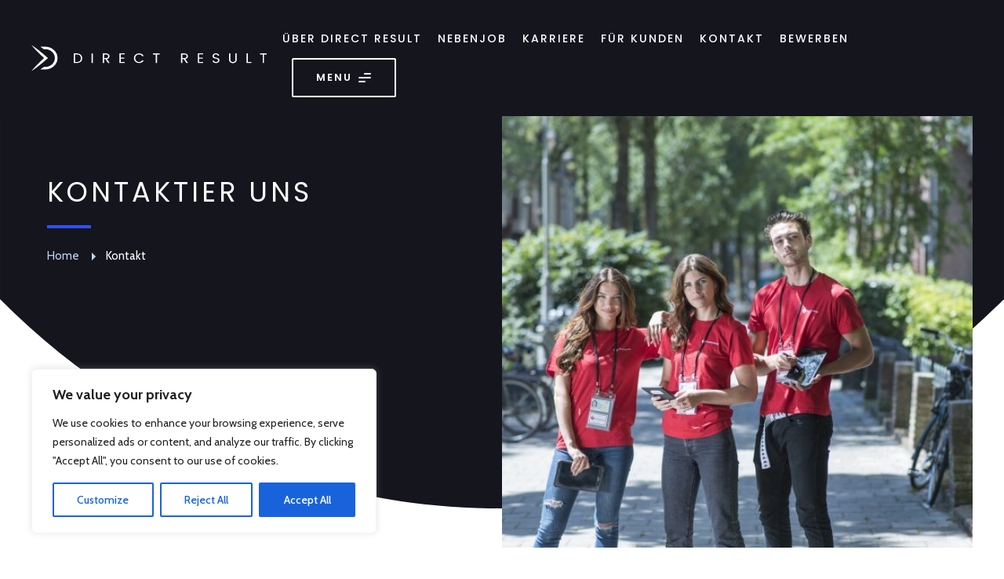

--- FILE ---
content_type: text/html; charset=utf-8
request_url: https://www.google.com/recaptcha/api2/anchor?ar=1&k=6Ldcf6gUAAAAAGDCpTwL1jm5DEyCA0beC-p_0y1G&co=aHR0cHM6Ly9kaXJlY3QtcmVzdWx0LmRlOjQ0Mw..&hl=en&v=PoyoqOPhxBO7pBk68S4YbpHZ&theme=light&size=normal&anchor-ms=20000&execute-ms=30000&cb=gtir1987alfb
body_size: 49554
content:
<!DOCTYPE HTML><html dir="ltr" lang="en"><head><meta http-equiv="Content-Type" content="text/html; charset=UTF-8">
<meta http-equiv="X-UA-Compatible" content="IE=edge">
<title>reCAPTCHA</title>
<style type="text/css">
/* cyrillic-ext */
@font-face {
  font-family: 'Roboto';
  font-style: normal;
  font-weight: 400;
  font-stretch: 100%;
  src: url(//fonts.gstatic.com/s/roboto/v48/KFO7CnqEu92Fr1ME7kSn66aGLdTylUAMa3GUBHMdazTgWw.woff2) format('woff2');
  unicode-range: U+0460-052F, U+1C80-1C8A, U+20B4, U+2DE0-2DFF, U+A640-A69F, U+FE2E-FE2F;
}
/* cyrillic */
@font-face {
  font-family: 'Roboto';
  font-style: normal;
  font-weight: 400;
  font-stretch: 100%;
  src: url(//fonts.gstatic.com/s/roboto/v48/KFO7CnqEu92Fr1ME7kSn66aGLdTylUAMa3iUBHMdazTgWw.woff2) format('woff2');
  unicode-range: U+0301, U+0400-045F, U+0490-0491, U+04B0-04B1, U+2116;
}
/* greek-ext */
@font-face {
  font-family: 'Roboto';
  font-style: normal;
  font-weight: 400;
  font-stretch: 100%;
  src: url(//fonts.gstatic.com/s/roboto/v48/KFO7CnqEu92Fr1ME7kSn66aGLdTylUAMa3CUBHMdazTgWw.woff2) format('woff2');
  unicode-range: U+1F00-1FFF;
}
/* greek */
@font-face {
  font-family: 'Roboto';
  font-style: normal;
  font-weight: 400;
  font-stretch: 100%;
  src: url(//fonts.gstatic.com/s/roboto/v48/KFO7CnqEu92Fr1ME7kSn66aGLdTylUAMa3-UBHMdazTgWw.woff2) format('woff2');
  unicode-range: U+0370-0377, U+037A-037F, U+0384-038A, U+038C, U+038E-03A1, U+03A3-03FF;
}
/* math */
@font-face {
  font-family: 'Roboto';
  font-style: normal;
  font-weight: 400;
  font-stretch: 100%;
  src: url(//fonts.gstatic.com/s/roboto/v48/KFO7CnqEu92Fr1ME7kSn66aGLdTylUAMawCUBHMdazTgWw.woff2) format('woff2');
  unicode-range: U+0302-0303, U+0305, U+0307-0308, U+0310, U+0312, U+0315, U+031A, U+0326-0327, U+032C, U+032F-0330, U+0332-0333, U+0338, U+033A, U+0346, U+034D, U+0391-03A1, U+03A3-03A9, U+03B1-03C9, U+03D1, U+03D5-03D6, U+03F0-03F1, U+03F4-03F5, U+2016-2017, U+2034-2038, U+203C, U+2040, U+2043, U+2047, U+2050, U+2057, U+205F, U+2070-2071, U+2074-208E, U+2090-209C, U+20D0-20DC, U+20E1, U+20E5-20EF, U+2100-2112, U+2114-2115, U+2117-2121, U+2123-214F, U+2190, U+2192, U+2194-21AE, U+21B0-21E5, U+21F1-21F2, U+21F4-2211, U+2213-2214, U+2216-22FF, U+2308-230B, U+2310, U+2319, U+231C-2321, U+2336-237A, U+237C, U+2395, U+239B-23B7, U+23D0, U+23DC-23E1, U+2474-2475, U+25AF, U+25B3, U+25B7, U+25BD, U+25C1, U+25CA, U+25CC, U+25FB, U+266D-266F, U+27C0-27FF, U+2900-2AFF, U+2B0E-2B11, U+2B30-2B4C, U+2BFE, U+3030, U+FF5B, U+FF5D, U+1D400-1D7FF, U+1EE00-1EEFF;
}
/* symbols */
@font-face {
  font-family: 'Roboto';
  font-style: normal;
  font-weight: 400;
  font-stretch: 100%;
  src: url(//fonts.gstatic.com/s/roboto/v48/KFO7CnqEu92Fr1ME7kSn66aGLdTylUAMaxKUBHMdazTgWw.woff2) format('woff2');
  unicode-range: U+0001-000C, U+000E-001F, U+007F-009F, U+20DD-20E0, U+20E2-20E4, U+2150-218F, U+2190, U+2192, U+2194-2199, U+21AF, U+21E6-21F0, U+21F3, U+2218-2219, U+2299, U+22C4-22C6, U+2300-243F, U+2440-244A, U+2460-24FF, U+25A0-27BF, U+2800-28FF, U+2921-2922, U+2981, U+29BF, U+29EB, U+2B00-2BFF, U+4DC0-4DFF, U+FFF9-FFFB, U+10140-1018E, U+10190-1019C, U+101A0, U+101D0-101FD, U+102E0-102FB, U+10E60-10E7E, U+1D2C0-1D2D3, U+1D2E0-1D37F, U+1F000-1F0FF, U+1F100-1F1AD, U+1F1E6-1F1FF, U+1F30D-1F30F, U+1F315, U+1F31C, U+1F31E, U+1F320-1F32C, U+1F336, U+1F378, U+1F37D, U+1F382, U+1F393-1F39F, U+1F3A7-1F3A8, U+1F3AC-1F3AF, U+1F3C2, U+1F3C4-1F3C6, U+1F3CA-1F3CE, U+1F3D4-1F3E0, U+1F3ED, U+1F3F1-1F3F3, U+1F3F5-1F3F7, U+1F408, U+1F415, U+1F41F, U+1F426, U+1F43F, U+1F441-1F442, U+1F444, U+1F446-1F449, U+1F44C-1F44E, U+1F453, U+1F46A, U+1F47D, U+1F4A3, U+1F4B0, U+1F4B3, U+1F4B9, U+1F4BB, U+1F4BF, U+1F4C8-1F4CB, U+1F4D6, U+1F4DA, U+1F4DF, U+1F4E3-1F4E6, U+1F4EA-1F4ED, U+1F4F7, U+1F4F9-1F4FB, U+1F4FD-1F4FE, U+1F503, U+1F507-1F50B, U+1F50D, U+1F512-1F513, U+1F53E-1F54A, U+1F54F-1F5FA, U+1F610, U+1F650-1F67F, U+1F687, U+1F68D, U+1F691, U+1F694, U+1F698, U+1F6AD, U+1F6B2, U+1F6B9-1F6BA, U+1F6BC, U+1F6C6-1F6CF, U+1F6D3-1F6D7, U+1F6E0-1F6EA, U+1F6F0-1F6F3, U+1F6F7-1F6FC, U+1F700-1F7FF, U+1F800-1F80B, U+1F810-1F847, U+1F850-1F859, U+1F860-1F887, U+1F890-1F8AD, U+1F8B0-1F8BB, U+1F8C0-1F8C1, U+1F900-1F90B, U+1F93B, U+1F946, U+1F984, U+1F996, U+1F9E9, U+1FA00-1FA6F, U+1FA70-1FA7C, U+1FA80-1FA89, U+1FA8F-1FAC6, U+1FACE-1FADC, U+1FADF-1FAE9, U+1FAF0-1FAF8, U+1FB00-1FBFF;
}
/* vietnamese */
@font-face {
  font-family: 'Roboto';
  font-style: normal;
  font-weight: 400;
  font-stretch: 100%;
  src: url(//fonts.gstatic.com/s/roboto/v48/KFO7CnqEu92Fr1ME7kSn66aGLdTylUAMa3OUBHMdazTgWw.woff2) format('woff2');
  unicode-range: U+0102-0103, U+0110-0111, U+0128-0129, U+0168-0169, U+01A0-01A1, U+01AF-01B0, U+0300-0301, U+0303-0304, U+0308-0309, U+0323, U+0329, U+1EA0-1EF9, U+20AB;
}
/* latin-ext */
@font-face {
  font-family: 'Roboto';
  font-style: normal;
  font-weight: 400;
  font-stretch: 100%;
  src: url(//fonts.gstatic.com/s/roboto/v48/KFO7CnqEu92Fr1ME7kSn66aGLdTylUAMa3KUBHMdazTgWw.woff2) format('woff2');
  unicode-range: U+0100-02BA, U+02BD-02C5, U+02C7-02CC, U+02CE-02D7, U+02DD-02FF, U+0304, U+0308, U+0329, U+1D00-1DBF, U+1E00-1E9F, U+1EF2-1EFF, U+2020, U+20A0-20AB, U+20AD-20C0, U+2113, U+2C60-2C7F, U+A720-A7FF;
}
/* latin */
@font-face {
  font-family: 'Roboto';
  font-style: normal;
  font-weight: 400;
  font-stretch: 100%;
  src: url(//fonts.gstatic.com/s/roboto/v48/KFO7CnqEu92Fr1ME7kSn66aGLdTylUAMa3yUBHMdazQ.woff2) format('woff2');
  unicode-range: U+0000-00FF, U+0131, U+0152-0153, U+02BB-02BC, U+02C6, U+02DA, U+02DC, U+0304, U+0308, U+0329, U+2000-206F, U+20AC, U+2122, U+2191, U+2193, U+2212, U+2215, U+FEFF, U+FFFD;
}
/* cyrillic-ext */
@font-face {
  font-family: 'Roboto';
  font-style: normal;
  font-weight: 500;
  font-stretch: 100%;
  src: url(//fonts.gstatic.com/s/roboto/v48/KFO7CnqEu92Fr1ME7kSn66aGLdTylUAMa3GUBHMdazTgWw.woff2) format('woff2');
  unicode-range: U+0460-052F, U+1C80-1C8A, U+20B4, U+2DE0-2DFF, U+A640-A69F, U+FE2E-FE2F;
}
/* cyrillic */
@font-face {
  font-family: 'Roboto';
  font-style: normal;
  font-weight: 500;
  font-stretch: 100%;
  src: url(//fonts.gstatic.com/s/roboto/v48/KFO7CnqEu92Fr1ME7kSn66aGLdTylUAMa3iUBHMdazTgWw.woff2) format('woff2');
  unicode-range: U+0301, U+0400-045F, U+0490-0491, U+04B0-04B1, U+2116;
}
/* greek-ext */
@font-face {
  font-family: 'Roboto';
  font-style: normal;
  font-weight: 500;
  font-stretch: 100%;
  src: url(//fonts.gstatic.com/s/roboto/v48/KFO7CnqEu92Fr1ME7kSn66aGLdTylUAMa3CUBHMdazTgWw.woff2) format('woff2');
  unicode-range: U+1F00-1FFF;
}
/* greek */
@font-face {
  font-family: 'Roboto';
  font-style: normal;
  font-weight: 500;
  font-stretch: 100%;
  src: url(//fonts.gstatic.com/s/roboto/v48/KFO7CnqEu92Fr1ME7kSn66aGLdTylUAMa3-UBHMdazTgWw.woff2) format('woff2');
  unicode-range: U+0370-0377, U+037A-037F, U+0384-038A, U+038C, U+038E-03A1, U+03A3-03FF;
}
/* math */
@font-face {
  font-family: 'Roboto';
  font-style: normal;
  font-weight: 500;
  font-stretch: 100%;
  src: url(//fonts.gstatic.com/s/roboto/v48/KFO7CnqEu92Fr1ME7kSn66aGLdTylUAMawCUBHMdazTgWw.woff2) format('woff2');
  unicode-range: U+0302-0303, U+0305, U+0307-0308, U+0310, U+0312, U+0315, U+031A, U+0326-0327, U+032C, U+032F-0330, U+0332-0333, U+0338, U+033A, U+0346, U+034D, U+0391-03A1, U+03A3-03A9, U+03B1-03C9, U+03D1, U+03D5-03D6, U+03F0-03F1, U+03F4-03F5, U+2016-2017, U+2034-2038, U+203C, U+2040, U+2043, U+2047, U+2050, U+2057, U+205F, U+2070-2071, U+2074-208E, U+2090-209C, U+20D0-20DC, U+20E1, U+20E5-20EF, U+2100-2112, U+2114-2115, U+2117-2121, U+2123-214F, U+2190, U+2192, U+2194-21AE, U+21B0-21E5, U+21F1-21F2, U+21F4-2211, U+2213-2214, U+2216-22FF, U+2308-230B, U+2310, U+2319, U+231C-2321, U+2336-237A, U+237C, U+2395, U+239B-23B7, U+23D0, U+23DC-23E1, U+2474-2475, U+25AF, U+25B3, U+25B7, U+25BD, U+25C1, U+25CA, U+25CC, U+25FB, U+266D-266F, U+27C0-27FF, U+2900-2AFF, U+2B0E-2B11, U+2B30-2B4C, U+2BFE, U+3030, U+FF5B, U+FF5D, U+1D400-1D7FF, U+1EE00-1EEFF;
}
/* symbols */
@font-face {
  font-family: 'Roboto';
  font-style: normal;
  font-weight: 500;
  font-stretch: 100%;
  src: url(//fonts.gstatic.com/s/roboto/v48/KFO7CnqEu92Fr1ME7kSn66aGLdTylUAMaxKUBHMdazTgWw.woff2) format('woff2');
  unicode-range: U+0001-000C, U+000E-001F, U+007F-009F, U+20DD-20E0, U+20E2-20E4, U+2150-218F, U+2190, U+2192, U+2194-2199, U+21AF, U+21E6-21F0, U+21F3, U+2218-2219, U+2299, U+22C4-22C6, U+2300-243F, U+2440-244A, U+2460-24FF, U+25A0-27BF, U+2800-28FF, U+2921-2922, U+2981, U+29BF, U+29EB, U+2B00-2BFF, U+4DC0-4DFF, U+FFF9-FFFB, U+10140-1018E, U+10190-1019C, U+101A0, U+101D0-101FD, U+102E0-102FB, U+10E60-10E7E, U+1D2C0-1D2D3, U+1D2E0-1D37F, U+1F000-1F0FF, U+1F100-1F1AD, U+1F1E6-1F1FF, U+1F30D-1F30F, U+1F315, U+1F31C, U+1F31E, U+1F320-1F32C, U+1F336, U+1F378, U+1F37D, U+1F382, U+1F393-1F39F, U+1F3A7-1F3A8, U+1F3AC-1F3AF, U+1F3C2, U+1F3C4-1F3C6, U+1F3CA-1F3CE, U+1F3D4-1F3E0, U+1F3ED, U+1F3F1-1F3F3, U+1F3F5-1F3F7, U+1F408, U+1F415, U+1F41F, U+1F426, U+1F43F, U+1F441-1F442, U+1F444, U+1F446-1F449, U+1F44C-1F44E, U+1F453, U+1F46A, U+1F47D, U+1F4A3, U+1F4B0, U+1F4B3, U+1F4B9, U+1F4BB, U+1F4BF, U+1F4C8-1F4CB, U+1F4D6, U+1F4DA, U+1F4DF, U+1F4E3-1F4E6, U+1F4EA-1F4ED, U+1F4F7, U+1F4F9-1F4FB, U+1F4FD-1F4FE, U+1F503, U+1F507-1F50B, U+1F50D, U+1F512-1F513, U+1F53E-1F54A, U+1F54F-1F5FA, U+1F610, U+1F650-1F67F, U+1F687, U+1F68D, U+1F691, U+1F694, U+1F698, U+1F6AD, U+1F6B2, U+1F6B9-1F6BA, U+1F6BC, U+1F6C6-1F6CF, U+1F6D3-1F6D7, U+1F6E0-1F6EA, U+1F6F0-1F6F3, U+1F6F7-1F6FC, U+1F700-1F7FF, U+1F800-1F80B, U+1F810-1F847, U+1F850-1F859, U+1F860-1F887, U+1F890-1F8AD, U+1F8B0-1F8BB, U+1F8C0-1F8C1, U+1F900-1F90B, U+1F93B, U+1F946, U+1F984, U+1F996, U+1F9E9, U+1FA00-1FA6F, U+1FA70-1FA7C, U+1FA80-1FA89, U+1FA8F-1FAC6, U+1FACE-1FADC, U+1FADF-1FAE9, U+1FAF0-1FAF8, U+1FB00-1FBFF;
}
/* vietnamese */
@font-face {
  font-family: 'Roboto';
  font-style: normal;
  font-weight: 500;
  font-stretch: 100%;
  src: url(//fonts.gstatic.com/s/roboto/v48/KFO7CnqEu92Fr1ME7kSn66aGLdTylUAMa3OUBHMdazTgWw.woff2) format('woff2');
  unicode-range: U+0102-0103, U+0110-0111, U+0128-0129, U+0168-0169, U+01A0-01A1, U+01AF-01B0, U+0300-0301, U+0303-0304, U+0308-0309, U+0323, U+0329, U+1EA0-1EF9, U+20AB;
}
/* latin-ext */
@font-face {
  font-family: 'Roboto';
  font-style: normal;
  font-weight: 500;
  font-stretch: 100%;
  src: url(//fonts.gstatic.com/s/roboto/v48/KFO7CnqEu92Fr1ME7kSn66aGLdTylUAMa3KUBHMdazTgWw.woff2) format('woff2');
  unicode-range: U+0100-02BA, U+02BD-02C5, U+02C7-02CC, U+02CE-02D7, U+02DD-02FF, U+0304, U+0308, U+0329, U+1D00-1DBF, U+1E00-1E9F, U+1EF2-1EFF, U+2020, U+20A0-20AB, U+20AD-20C0, U+2113, U+2C60-2C7F, U+A720-A7FF;
}
/* latin */
@font-face {
  font-family: 'Roboto';
  font-style: normal;
  font-weight: 500;
  font-stretch: 100%;
  src: url(//fonts.gstatic.com/s/roboto/v48/KFO7CnqEu92Fr1ME7kSn66aGLdTylUAMa3yUBHMdazQ.woff2) format('woff2');
  unicode-range: U+0000-00FF, U+0131, U+0152-0153, U+02BB-02BC, U+02C6, U+02DA, U+02DC, U+0304, U+0308, U+0329, U+2000-206F, U+20AC, U+2122, U+2191, U+2193, U+2212, U+2215, U+FEFF, U+FFFD;
}
/* cyrillic-ext */
@font-face {
  font-family: 'Roboto';
  font-style: normal;
  font-weight: 900;
  font-stretch: 100%;
  src: url(//fonts.gstatic.com/s/roboto/v48/KFO7CnqEu92Fr1ME7kSn66aGLdTylUAMa3GUBHMdazTgWw.woff2) format('woff2');
  unicode-range: U+0460-052F, U+1C80-1C8A, U+20B4, U+2DE0-2DFF, U+A640-A69F, U+FE2E-FE2F;
}
/* cyrillic */
@font-face {
  font-family: 'Roboto';
  font-style: normal;
  font-weight: 900;
  font-stretch: 100%;
  src: url(//fonts.gstatic.com/s/roboto/v48/KFO7CnqEu92Fr1ME7kSn66aGLdTylUAMa3iUBHMdazTgWw.woff2) format('woff2');
  unicode-range: U+0301, U+0400-045F, U+0490-0491, U+04B0-04B1, U+2116;
}
/* greek-ext */
@font-face {
  font-family: 'Roboto';
  font-style: normal;
  font-weight: 900;
  font-stretch: 100%;
  src: url(//fonts.gstatic.com/s/roboto/v48/KFO7CnqEu92Fr1ME7kSn66aGLdTylUAMa3CUBHMdazTgWw.woff2) format('woff2');
  unicode-range: U+1F00-1FFF;
}
/* greek */
@font-face {
  font-family: 'Roboto';
  font-style: normal;
  font-weight: 900;
  font-stretch: 100%;
  src: url(//fonts.gstatic.com/s/roboto/v48/KFO7CnqEu92Fr1ME7kSn66aGLdTylUAMa3-UBHMdazTgWw.woff2) format('woff2');
  unicode-range: U+0370-0377, U+037A-037F, U+0384-038A, U+038C, U+038E-03A1, U+03A3-03FF;
}
/* math */
@font-face {
  font-family: 'Roboto';
  font-style: normal;
  font-weight: 900;
  font-stretch: 100%;
  src: url(//fonts.gstatic.com/s/roboto/v48/KFO7CnqEu92Fr1ME7kSn66aGLdTylUAMawCUBHMdazTgWw.woff2) format('woff2');
  unicode-range: U+0302-0303, U+0305, U+0307-0308, U+0310, U+0312, U+0315, U+031A, U+0326-0327, U+032C, U+032F-0330, U+0332-0333, U+0338, U+033A, U+0346, U+034D, U+0391-03A1, U+03A3-03A9, U+03B1-03C9, U+03D1, U+03D5-03D6, U+03F0-03F1, U+03F4-03F5, U+2016-2017, U+2034-2038, U+203C, U+2040, U+2043, U+2047, U+2050, U+2057, U+205F, U+2070-2071, U+2074-208E, U+2090-209C, U+20D0-20DC, U+20E1, U+20E5-20EF, U+2100-2112, U+2114-2115, U+2117-2121, U+2123-214F, U+2190, U+2192, U+2194-21AE, U+21B0-21E5, U+21F1-21F2, U+21F4-2211, U+2213-2214, U+2216-22FF, U+2308-230B, U+2310, U+2319, U+231C-2321, U+2336-237A, U+237C, U+2395, U+239B-23B7, U+23D0, U+23DC-23E1, U+2474-2475, U+25AF, U+25B3, U+25B7, U+25BD, U+25C1, U+25CA, U+25CC, U+25FB, U+266D-266F, U+27C0-27FF, U+2900-2AFF, U+2B0E-2B11, U+2B30-2B4C, U+2BFE, U+3030, U+FF5B, U+FF5D, U+1D400-1D7FF, U+1EE00-1EEFF;
}
/* symbols */
@font-face {
  font-family: 'Roboto';
  font-style: normal;
  font-weight: 900;
  font-stretch: 100%;
  src: url(//fonts.gstatic.com/s/roboto/v48/KFO7CnqEu92Fr1ME7kSn66aGLdTylUAMaxKUBHMdazTgWw.woff2) format('woff2');
  unicode-range: U+0001-000C, U+000E-001F, U+007F-009F, U+20DD-20E0, U+20E2-20E4, U+2150-218F, U+2190, U+2192, U+2194-2199, U+21AF, U+21E6-21F0, U+21F3, U+2218-2219, U+2299, U+22C4-22C6, U+2300-243F, U+2440-244A, U+2460-24FF, U+25A0-27BF, U+2800-28FF, U+2921-2922, U+2981, U+29BF, U+29EB, U+2B00-2BFF, U+4DC0-4DFF, U+FFF9-FFFB, U+10140-1018E, U+10190-1019C, U+101A0, U+101D0-101FD, U+102E0-102FB, U+10E60-10E7E, U+1D2C0-1D2D3, U+1D2E0-1D37F, U+1F000-1F0FF, U+1F100-1F1AD, U+1F1E6-1F1FF, U+1F30D-1F30F, U+1F315, U+1F31C, U+1F31E, U+1F320-1F32C, U+1F336, U+1F378, U+1F37D, U+1F382, U+1F393-1F39F, U+1F3A7-1F3A8, U+1F3AC-1F3AF, U+1F3C2, U+1F3C4-1F3C6, U+1F3CA-1F3CE, U+1F3D4-1F3E0, U+1F3ED, U+1F3F1-1F3F3, U+1F3F5-1F3F7, U+1F408, U+1F415, U+1F41F, U+1F426, U+1F43F, U+1F441-1F442, U+1F444, U+1F446-1F449, U+1F44C-1F44E, U+1F453, U+1F46A, U+1F47D, U+1F4A3, U+1F4B0, U+1F4B3, U+1F4B9, U+1F4BB, U+1F4BF, U+1F4C8-1F4CB, U+1F4D6, U+1F4DA, U+1F4DF, U+1F4E3-1F4E6, U+1F4EA-1F4ED, U+1F4F7, U+1F4F9-1F4FB, U+1F4FD-1F4FE, U+1F503, U+1F507-1F50B, U+1F50D, U+1F512-1F513, U+1F53E-1F54A, U+1F54F-1F5FA, U+1F610, U+1F650-1F67F, U+1F687, U+1F68D, U+1F691, U+1F694, U+1F698, U+1F6AD, U+1F6B2, U+1F6B9-1F6BA, U+1F6BC, U+1F6C6-1F6CF, U+1F6D3-1F6D7, U+1F6E0-1F6EA, U+1F6F0-1F6F3, U+1F6F7-1F6FC, U+1F700-1F7FF, U+1F800-1F80B, U+1F810-1F847, U+1F850-1F859, U+1F860-1F887, U+1F890-1F8AD, U+1F8B0-1F8BB, U+1F8C0-1F8C1, U+1F900-1F90B, U+1F93B, U+1F946, U+1F984, U+1F996, U+1F9E9, U+1FA00-1FA6F, U+1FA70-1FA7C, U+1FA80-1FA89, U+1FA8F-1FAC6, U+1FACE-1FADC, U+1FADF-1FAE9, U+1FAF0-1FAF8, U+1FB00-1FBFF;
}
/* vietnamese */
@font-face {
  font-family: 'Roboto';
  font-style: normal;
  font-weight: 900;
  font-stretch: 100%;
  src: url(//fonts.gstatic.com/s/roboto/v48/KFO7CnqEu92Fr1ME7kSn66aGLdTylUAMa3OUBHMdazTgWw.woff2) format('woff2');
  unicode-range: U+0102-0103, U+0110-0111, U+0128-0129, U+0168-0169, U+01A0-01A1, U+01AF-01B0, U+0300-0301, U+0303-0304, U+0308-0309, U+0323, U+0329, U+1EA0-1EF9, U+20AB;
}
/* latin-ext */
@font-face {
  font-family: 'Roboto';
  font-style: normal;
  font-weight: 900;
  font-stretch: 100%;
  src: url(//fonts.gstatic.com/s/roboto/v48/KFO7CnqEu92Fr1ME7kSn66aGLdTylUAMa3KUBHMdazTgWw.woff2) format('woff2');
  unicode-range: U+0100-02BA, U+02BD-02C5, U+02C7-02CC, U+02CE-02D7, U+02DD-02FF, U+0304, U+0308, U+0329, U+1D00-1DBF, U+1E00-1E9F, U+1EF2-1EFF, U+2020, U+20A0-20AB, U+20AD-20C0, U+2113, U+2C60-2C7F, U+A720-A7FF;
}
/* latin */
@font-face {
  font-family: 'Roboto';
  font-style: normal;
  font-weight: 900;
  font-stretch: 100%;
  src: url(//fonts.gstatic.com/s/roboto/v48/KFO7CnqEu92Fr1ME7kSn66aGLdTylUAMa3yUBHMdazQ.woff2) format('woff2');
  unicode-range: U+0000-00FF, U+0131, U+0152-0153, U+02BB-02BC, U+02C6, U+02DA, U+02DC, U+0304, U+0308, U+0329, U+2000-206F, U+20AC, U+2122, U+2191, U+2193, U+2212, U+2215, U+FEFF, U+FFFD;
}

</style>
<link rel="stylesheet" type="text/css" href="https://www.gstatic.com/recaptcha/releases/PoyoqOPhxBO7pBk68S4YbpHZ/styles__ltr.css">
<script nonce="9dA96Qo7OBLaz9Lh-rHaWA" type="text/javascript">window['__recaptcha_api'] = 'https://www.google.com/recaptcha/api2/';</script>
<script type="text/javascript" src="https://www.gstatic.com/recaptcha/releases/PoyoqOPhxBO7pBk68S4YbpHZ/recaptcha__en.js" nonce="9dA96Qo7OBLaz9Lh-rHaWA">
      
    </script></head>
<body><div id="rc-anchor-alert" class="rc-anchor-alert"></div>
<input type="hidden" id="recaptcha-token" value="[base64]">
<script type="text/javascript" nonce="9dA96Qo7OBLaz9Lh-rHaWA">
      recaptcha.anchor.Main.init("[\x22ainput\x22,[\x22bgdata\x22,\x22\x22,\[base64]/[base64]/[base64]/[base64]/cjw8ejpyPj4+eil9Y2F0Y2gobCl7dGhyb3cgbDt9fSxIPWZ1bmN0aW9uKHcsdCx6KXtpZih3PT0xOTR8fHc9PTIwOCl0LnZbd10/dC52W3ddLmNvbmNhdCh6KTp0LnZbd109b2Yoeix0KTtlbHNle2lmKHQuYkImJnchPTMxNylyZXR1cm47dz09NjZ8fHc9PTEyMnx8dz09NDcwfHx3PT00NHx8dz09NDE2fHx3PT0zOTd8fHc9PTQyMXx8dz09Njh8fHc9PTcwfHx3PT0xODQ/[base64]/[base64]/[base64]/bmV3IGRbVl0oSlswXSk6cD09Mj9uZXcgZFtWXShKWzBdLEpbMV0pOnA9PTM/bmV3IGRbVl0oSlswXSxKWzFdLEpbMl0pOnA9PTQ/[base64]/[base64]/[base64]/[base64]\x22,\[base64]\\u003d\\u003d\x22,\[base64]/CvVbCtXbCsMOqPQfCqMKye0/Du8OFFMKTR8KkCsOkwpLDiQ/[base64]/w4UKwrh2wrPCg8KIw7V9Z3Z+CcOlV3ZmwolBXsKJDDLCmsOLwoZvwpbDs8OTW8KMwq3DtkLCiVlnwqfDlsO2w7XDiHzDnsOBwq/CocKMK8OkE8K7Q8KqwrvDs8KOOsKnw7nCocOgw4oaeDPDgkPDlH1Cw6VvKcOlwoJccsOvw40mM8KvLsOQwocww7pKcSHCr8KeWh/DpwbCkDDCrcK2A8OUw6ksworDrylnPzwAw4lrwoUHecOzJRTDnTFKQ0HDisOmwppqVsKKecK6wodabcKlw7ksLEorwqrDocOTEXXDoMOswr3DnMK4DCN+w6lhNEFCOTTDlBdBc3F0w7XDiWM8dThKesODwovDmsK/worDjlZZMgPCoMKcFMKoHMO+w6zCmmY+w4M0XGbDqUYWwrbCgAU2w5nCjHrChcO/[base64]/w749dyUcZ8KBwrgFwpbCgsO8w7bDicO2KT4twoTCssO8EWIbw7rDmUA9KsKIIFhqSxLDlcONw7TDjcO1QMOxaWEkwpZSdDTCjMOxeF/CscO2PMKDbnLCvsKzLjQNN8KmZjPCosOZQcKowofChS5+w43CjkkHYcK6NMONTwI0wpPDmy0CwqkgCVIQO3tIOMK9aEgYw5QQw6nCgyYETyLCmRLCgsKfeXI1w6JawoJHG8OsB196w7LDtcKUw4wjw73DrFPDmMOrGywzfSQzw78ZZMKVw4/DuCcVw5zCizwueBXDo8OTw4HCisOKwqs8woXDqy98wqbCrMOuB8KJwrg/wqbDmRXDn8OAEDVPM8KvwqM6Y0E5w74uFUI6EMOIOsOHw7TDtcOQIgsTMxM3DMKtw69rwoZfGRfCvB8sw6rDl2Amw7Uxw5bCtHoaZ0vCjsO2w5JkGsOSwqDDv13DpsOTwq/DqsOVVsOYw4TCiHoewpdoZcKfw53Dq8ODOH8qw7TDtlLCscOIMS7DucOewq/Dp8OgwqfDrwnDrcKiw6jCuTQeJUIkWx5ELMKVF2IyUh5eBADCmjPDqHlYw6LDqTQQMsOWw58ZwpPCiRXDrx7Dj8KbwptdNFMkQsO+WjjCq8O3Oi/DtsO3w6gfwp4EFMOSw5ROYsOdQwBEaMOjwrDDnTdrw5XChAjDonfCkSnDjMO5wr9Lw5fCuifDvylAw5sxwoPDocK/wowAcVLCjMKKbCNzQ2Z+woluPUbCn8OJcMKkL05lwqdkwrpMO8KuRcOJwoXDhsKCw77Dpi8jWcOLBnbCgmxzEghYwr5lWV0HUMKVAzlHVUNVVG0cahswC8OXRAl9wo/DuFDDtMKVw5oiw5zCozHDiHJNeMK4wpvCux4fN8KSG0XCu8KywqUjw5bCqnUqwq/CtcO8w6/[base64]/[base64]/w4snwp9IfcOXw7vCugQJw7hEIEpFwrEfFiYEZXlxwqFQWsK4KsKnXShWAcO1MRXCl0jCkgvDusKHwq/Dq8KDwqB8woYWTsOoXcOcOCsBwrhhwqdBDT3DqcO5Cn54w5bDsTbCvDTCoVjCqhrDm8Kdw5liwoFNw7IrTh7CqmrDoRHDosOtVgMfacOeRmEgYljDukwcOALCoydJI8OwwqMdWWYpTW3Dt8KDMhVkw7vDtFXDnMKcw6pOVVPDg8KLMWvDmmJGZcKUVXcFw4/Di3HCvsKxw40Iw50SI8O/[base64]/[base64]/ClFfCgsOJDsKiB0guMsK2wrgDwqjCsCpANnY/KgB9w7LDv2M5w5VswqZGPBnDgcOUwofCrgkUe8OtHsKiwqktPH9FwqgcGsKYJ8OtXWxDGQjDqcKPwoXChMKBOcOUw7vCkGwBwp/DvMKybMKfwpFjwqHDjgQUwrPCrsO6TsOUN8K4wpjCvsKJN8OGwpBlwrvDr8KrSm49wrvClXlPwpxdNWF+wrfDqAvChG/Di8OuURzCtcO3cH5JdxMswrJdKx8OacOyX1wNAlI8dD1lNcO5KMOaJ8K5GsKvwpUeAcOOA8OpeGvDgcKPGxXDhALDmsOoKsOPDnUJb8K2U1PDl8OAf8Kmw4NLbsK+SF7Dq28XRMKQwqzCrlzDlcK+LXAFA0nCvjBXw4gmfcK1w7HCojd3wphAwrnDll/[base64]/ChMKKw5XDvcOhYMKkw53CoMOsw4zCr8Ktw7g0wqFFZjYYPcKbw53DpsOVPlJBHnITw4YFOCfCssO/HsOYw5rCoMOHw6fDp8O8O8OoD0rDlcKXH8KNb3zDsMOWwqZfwo3CmMO1w6DDggzCpSvDlcKJaQzDj0LDpXpXwqLCtsOjw4MMwpDCm8OQDMK/wrjDiMKfwp9JKcK0w4PCnUfDkFrCq3rDvSfCpsKyTMKFwp/Cn8OZwqPCm8KCw4jDq1bDusO5J8OlWCDCv8OTMsKcw7AMLlF0NsKjAcK0dVEBb3vCn8KTwrPCuMKpwrQ+wphfIjbDuSTCgArDtcKuwo7Dv28/[base64]/DjQjDlBs4H8KbP8KywqZRw6FUFwbCgBZ4wpldD8K8blNGw6Uvwop6wottw5zCk8O6w4nDi8K0wqIuw7l0w4rDq8KLWDnCqsO7D8OwwpNjUMKFSCcHw6Eew6TDksKjDS5Iwqpvw7nCgFdsw5RRECF/OcKQCivCtMO7wqzDiFHCgDkccHgKEcOCUcOkwpnDlSZUSHzCrsOpPcOlXWdBK1hWw6HDjBcvFWxbw6XDk8OlwoRmwrbDsScHYx1Sw7vDt3pFw6LDiMOwwo8dwrQSc3XCuMOqKMODwr4oe8Kfw49aMjfCu8OvIsOTW8OgIAzCgWHCkCTDmWTCvcKXWsK/L8KTL17DomHDpQTDicOZwqzCr8KAw5wnVsOnw6kdNxnCsW7CmXrCqWfDqgUEbFvDi8OUw7nDo8KLwqzChmB1eE/CjVNmdMKAw7jCicKPwq7CuAvDv0sbcGQSKDdHeU/DpmzCjcKfw43CqsKjVcONw63DoMKGfX/DljHClHDCisKLAcORwqHCucKewrXDisKXOxd1wph9wp3DhHd5wr7CusObw65mw6BRwq7CicKDd3vCq1zDpsO5w58ow7AddMKPw4HCmXbDssOYw7bDkMO7YwLDsMOtw7jDkA/CkcKYdkzCq2kdw6/DvsOMwr0TR8Okw7LCq2xcw69Xw5bCtcOiWsOkCD7CicOQUlzDkWkUw5bCoUFIwrY3w4UrcULDvDBXw4NawoY1wqtBw4RawqNUUG/[base64]/Cj3HDj8OTTMOuUsOKQkDCj8K2YsOpP8KGQCHDmBQmbGfCgMOAKcKBw5HDn8K0AMOGw5Eow44NwqXDqyRRZ0XDjX/CqxphF8Oge8KnTcORYMKOLsO9w6h1w4fCiHTDi8O8HcOuwpLDrmPDkcK+w68XOGY3w5o8w5/[base64]/Cu8OED8K4HDppUndWWh3ClURtw7zCvnvDjFfChsOJK8O0clcGIT3DocKmw4V8WTbCg8Oow7DDgcKlw4EBaMK0wp8VXsKjM8OaZMOfw4jDjsKdJVnCmztoM1c0wpQ6TcOnXD1DRMKfwo/Cl8OIwpwgIcKJw4jCl3c/[base64]/w5E0WsOswq3DiUhdWsOgwqnCmMO0EsK1XcKmK1bCpsKEw7cfw6pFwopHb8OSwo1Iw5fCq8KyBMKHAhnCmcOvwpnCmMOHfcOcWsODw54jw4FHSGJqwojDocO/wrrCvRXDqMOmw6BSw57DqirCrAlpGcOnwoDDuhltAUPCnXA3NcOxBsKdB8K8OVPDpx9ywoHCpsK4NnfCuGYRdcOvDMK1wooxYXfDtiZgwo/CqWxCwoHDpToifsK4Z8OJGEXCl8O4w7jDqT3DgWAGAMO+w7fDjMOpKxjCrcKJLcOxw7I5Z3DDtlkCw4zDp1kaw6xKw7ZowovCu8Okw7rCv1Zjw5LDsXshI8K5GlICTcO3I3FFwp5Dw44GF2jDj3PCuMKzw5Qaw6/Cj8OVw7BBwrJ6w659w6bCscKNQ8K/OgdvTDvCu8K0w6wbwofDvMOYwq8CD0JSZ31nw413XsKFw6t1P8OAcSlhw5zDqMOXw5vDrm1Two0lwqfCpgvDmBZjDMKEw6bDg8KBwrwvHQPDthjDjcKVwoJMwok6w7B3wo8Xwr0WUxDClTJFeBcUEsOPXnfDvMOOOEfCh0wQHlJnw5pXwoLCgnIiwpAGQh/CsSsywrfCmBQ1w7PCiGvDqRIqGMOkw6HDuicRwrnDu3FFw7RGOsKYU8KFbMKBWMK2LMKKeVNyw6VTw4fDowEAFmFEwqPCvcKTNhNzwp7DvUwpw6gzw5fCthfCpy/CiCHDmMONEcKcwqBWwpwjwqsAD8O0w7bCvAw4McOGXlLCkFLDlMO3LBTDljFpc2xVT8KyKAYlwo4LwobDtHhnw6bDvcOOw6zDmHQkCMO8w4/CicO1wqkEwq4vUj04bQ/CtFvDnCzDo2XCocKaA8KAwo7DvTbDpGkAw5csXcKxOUvDrsKDw7vCoMKqJcKHfTAowqtywqwuw610wrEqZ8K4JTt9DQhzQMO6NQPDkcKIw7pTw6TDryBSwpsjwp0Fw4BJeFIcIwUScsOlfBfDo3zDqcOIBn81wo/DicOiw7IYwrbDt0wFVQIBw6LCkMOEMcO6LcK6w55kTkTCqxDClm8twrJvKMOSw7rDrMKVCcOoGXHCjcO+b8OzCMKnF07Ct8O7w4bCph3DuQ1hw5YKecOxwqoCw7DCn8OHJB7DhcOCwq4TOzpXw7c2RChMwodLM8OBw5fDucKvelAZPyzDvcORw6vDpGvCscOAa8OrCm/DtsKGJ27CsUxqAihzGsK1w6zDisK/wprCoSg2EMK4LVfCmXNRwrJtwqbCosKmCxJqMcKUecOWVhfDvCrCucO4PUhTZUZowo3DlFjDhWvCrBHDssKnP8KiEsKjwpXCusOVFRhswp/[base64]/Cg0RGw4TDoWbCrcOLw7jDvsOsJsK9Rz1Vw6XCuGcBS8KJw4oBwppuwp93E0hyDcKXwqV/BAFaw5dww6LDjFIZXMOsJiNOJi/CthnDiGB8wpN/wpHDrcONIcKeQ2hfesK5P8OjwqNdwp5hABXDryd+OcKyQHnCnAHDp8OrwoYmT8KyE8O6woZIw49Qw4PDigxzw6oMwpRxcMOEKHouw4vCicKALBXDu8Omw7Nswrp+wokcfX/Dn3HDv1HDpwYYAS5XbcKBAcK8w60SLRfDjsKXw4vCr8KWMlbDiBHCq8K2EcKVEh/[base64]/Djgc9McKlGlzDuTwkWcO1wp/CucK6wrvCsMKMJXvDi8KHw4s+w6LDmXXDuhEYwq7Dpkc0wq/CosO5ccK7wq/Du8KUJA84wozCpk4gOMOHwpshQ8Obw6MRWnd3fsOKS8OtEGnDvFlswoZKwpzDmMKWwqwiTMOdw4TDicOkwpHDnnzDnVBtwpjClMK/w4DDgMOAcsOkwrAfCCh/a8OHwr7CjBwMEi7Ci8OCQXhrwqbDgBBgwo4fUMKRHsOUf8OYSEsRMMK6wrXCjkRiw5QqHMKZwrgNX1jCvsO4wqbCn8KfQ8KBbA/DmBJDw6Axw7ZFZDXCkcKtXsOAwoQNP8OxQxTDtsKgwqTDkFU8wr1YcMKvwph/acKIRWJzw4oGwrPDkcO8woFtw50ow60gUkzCkMKswpLCpcObwogPJsOAw4jCj2krwp/[base64]/DlMK7w4I6D8KEw6PDmsODTMO/wosGYx/ClkjDni9dw4rCsAYQX8KbRXHDthtlw4N7dcKmOsKqLsK/[base64]/DgcOmwrgSEzc+wpbDqsO5QCzDusOiQsO2wqQqXsOyfk1NagDDhsKyZsK/wrfCh8OPVnDCgSHDknnCtRlxQcOTVMOOwpLDgsOzw7FBwqRKOGh/MMOPwrYZMcODXxfCo8KMXUnDih0XVCJwEEnCosKKwoEjAX3CmcORIADDrlzClcKOw4cmKsKKwpLCg8KWacOSA2vDsMKRwp4SwoDClsKSw6fDk1/[base64]/OCHDtmxySDHDnS3DinkAbcObNsO8wo3DkMK9Q8KWwq4xw6cuf29WwqU7w5/CtMOBecKZw7QawokoeMK/wqDCg8K+w6gBTsKXw4Yjw47DoHjCnsOmw5jCo8KKw653HsKScsKowq7DijvCiMOuwqEmEiYqd0TCmcKpUGYLBsKbfUPCi8OpwrDDmTInw7bDvXPCulPDhxlmCMKgwpfCqFJVwq7CiyBswp3Cpm3CusOWPWgXwq/Ci8Ktw5nDuXbCsMOrGMO/dSYJEH14SsOiwoPDrFJEZTPDtsOPwpTDhsKgYsODw5IHcXvClMOqexc2wpnCn8Oew4taw5YHw7/[base64]/VsOUZcOrwql9KsO9LRIjwr/DglTDpcKXRMKKwqcTUMOAa8ORw5phw7UcwqXCjcKGWifCuj/CkhAtwofCl1XDrcOOa8OFwq5IR8KePAVPw7opfMOyKj8TSVgBwpHCssKhw7vDtzoof8KywrZDe2zDlRgfdMOYd8KXwrdNwrhfw7NYwpTDj8K5MsOpT8KTwobDim3DtkBnwrvDvcO5XMKfasORCMOWdcOhd8K7RMKefnNAR8K6Li9hPGUdwpd0DcO3w5/ClMOiwrzCuhfDgj7Dk8KwR8KWRihIw5IjSBBWJ8Kgw4UnJcOyw4nCn8OqC3MCccONwqzDpncswqDCmgHDpB84w5c0Dj1hwp7CqHsRIz/Cs2wwwrDDtCHCnVggw7FtJMOMw4nDvATDu8KQw4lUwrnCklJVwqx1RsK9XMOVRsKhSHPClydbCF5nHMOZDHc3w7vCmFnDrMK4w5/[base64]/[base64]/CjsOpwqETaMOWX8KWHMOiwpXDsVlAwrZzwonCjjYWPMKFQcKJUSrClEEEfMK1wpfDgsO5Mj4DPkvCtRjDvSfCt0wCGcOEG8O1ZWHChGrDhxrCkFrDmsOaZMOFwqfCvcO4wotPMCbDocOeL8Kow5PCl8KWYsKqTQN/XWPDs8ObKsO3XnYvw4N+w7/DsxU1w4nCl8K7wrInwpsTZWErLjlVw4BFwo/CoWcXe8Kvw6jCiXEOLiLDvyxNLMKscMOxXwfDkMKcwrgfKMKXCnFAw4kTw63DmsOyJRTDmW/DqcOQBHogw6bClsKNw7PCm8OjwoPCnVQQwpfDlDDChcOINnh0Bw0JwpHDk8OEwpXChcK6w6UoaxxfVkYUwr/[base64]/CjMKVw4PDlcKrJMOiXFPDp8OQCADDpGrDicKFw4YbKMKaw4nDumzChcKPd0MAJ8KMVcOfwpXDmcKdw78Iw63DskIgw6LDlcOSw7pUEMKVD8KzZgnDiMO/CsOnwoQ+Kxw/Z8Kzw7R+wpBEMMK0d8Kuw4LCtyvCh8OwFcOeWGPDpMOWZsKkLcOhw4JPwrnCosO3dS9/SMOqaxEDw7Z8w6AJXWwhV8O/CTtLWcKBFznDoGzCr8O0w7otw5XCocKFw4HCssKeYXwHw7VaTcKtMWfDk8KewrhxeyhlwobDphjDrjFXKMOBwqhawoJKQ8KBTcO/wpXChmg3bzxhUnPChlHCpnHCvMOEwobDgMOJRcKxBA9rwoHDnTwnGMKmw5jDkk0wM0PClSZJwo40I8KOAj/Dv8O3EsK+dD1HbAo6M8OrDh3DicO3w6h/[base64]/YRbDr8OgwqbDuzZhw7TCtHkaw53DpnY/wo3Dp0RhwpF/LTHCsETCm8OBwozCn8KqwoJXw57CpcKQX13DoMKCfsKmw4V3wp9yw5jCvzxVw6IUwpHCriZAw6zCo8OEw6BNGTjDtk1SwpTCqnzCjmHCtsOiQ8KvaMK8w4zCncOfwpLDicKhZsK1w4zCqMKAw6huw5hCaR4vbWgyBsOzWiTDrsK/V8KOw7JQIyd3wot3KsO1BsKWZMOPw4gbwph9NsO9wq15FsKew5gcw71Aa8KJaMOKLMOvGWZdwrXCjV3DqMKEwpHDrcKZc8KBXWgeIH0qYnRiwqkTMH/DjMO6wrcKISMow50AAHbCicOCw4PDpmvDq8OGUsOvIsKHwqc4Z8KOchkSOUMGRhTDgAnDlcKNc8Knw7bDrsKhUgjDv8KBQgnDlcKNKi9/DMKdSMOEwonDmwTDgcK2w63DmcOhwo7DrGEdExY7woQ4QC3Dj8Kyw6gqw4UOwpYYwrnDh8K1Ny0Nw7hxw6rCjWbDnsKZEsOuAsO0wozDrsKoTVwRwqMQQnANJMKjwp/[base64]/[base64]/DjDU9RsKkTsOOw5PCuQ7CnlIAw5JocsOuCCdrwpd5EXbDl8Kuw6hDw45cP3jDm3UUU8K2w5RuLMOXM2rCmMK9wpvDtgbDjcOewoVww6FzUsOFNsKKwo7Dl8KLZDrCoMOvw5LDmcO2EjbDt23DuS0Dwp88wq/Cn8OHaFfDnArCk8OvIyPCm8KOwoFzDMK8w7Qfw65YADYFCMOPCU/DocOPw75rworCg8Kiw75VBELDoB7CmDxqwqYKwoACJVgYw55UYm7DnxcXw7/[base64]/DtR86wozCoknCgH7Cqxhawpl3wqHCgX52HGcPM8KOZG1pS8O3woUQwpsBwpQBw4dYNErDkR54AMOvc8KJw6XCu8OLw4PCgmw/UMOrw7UpUMOXUkc+QGs5wokGwp9+wrHDj8KONsOCw7nDoMOyXxU6C1fDusOfwr4uw5FIwrfDhh/[base64]/[base64]/DkHzDqBBCQ8KKw6HDsMK6wpDCvWMnwpnCjsOsUcO+wrE3FhLCh8OqaFpFw5XDuEjCoiN3woF5IWxCREvDs0/Cp8KOICXDnsKNwp8kbcOkw7jDmsOyw7LCkcK6wrnCrU/Cl0HDlcONXn3Cj8OrfBPDpsOXworCpk3DjMKPAg3CqcKXR8K4w5vCgAXDpC11w5c7D07CnMOpE8KBMcOTRMO4dsKLwrw3RHLCn1nDsMKXRsKFw7DDpAzClDUnw6HClMOhwqHCqMKmJRvChcOowr1IAQPChcK/[base64]/Cpnlow5tPwok9EMOQUHlHwrnCl8OIwpnDosO/wpzDn8OLAMKEXcKqwqDCncKewofDjcK/KcO+wpoWwqNre8OZwqrCqsOyw4HCrcKCw5nCtxFmwpHCtyZGCSrConLCiSswwo7CkcOdQMOXwrjDqMKRw7UaWVTCqzjCoMKuwo/CvzAzwpgiA8Ofw5/CusK6w7HCh8KIOcOFHcK7w4XCkcOLw4zCggLCmkA7w7HDgw/Cl1RWw5nCojV+wr/DrXxAwoDCgWHDoFHDr8KcMsO0FcKeWsK2w6Auwr/DikvCgcOOw7oPw5s9PxVUwql0OExZw7QQwpFOw5QTw5LCjsOpYcO7wqXDmsKDDMK8JUZ8PsKILDHDk0HDgALCqcKcKsOqFcOPwrcQw5vCqlHChcOzwrvDk8K/Okp1wroawqHDtMK+w6AnBnN9W8KPdgnCksO+OlTDlcKPccKUDnvDnDdXYsKWw7vCmiDDn8OlSWFAwoYOwpNAwpVwBwcSwqh0w4/DlW5ZWcOiaMKOwo5gcl4iX0nCg0J5wp3DvnjDi8KBclzDp8OpI8Kzw5rDhcK8C8KJK8KUREbCmsOwby9Fw5B+BsKIJ8Oow57DmzhJZU/[base64]/[base64]/[base64]/[base64]/CtgU2w6Jaw4MjfUMxwrPCusKGF0NuCMO1wqoERMKPw5PDsibDosKUSMKLfsOgDcOICMK1woFRwp5uwpI0wqQ+w6xJSTnCnjrCo0YYw4wnw7tbKWXCn8K6wpfDusO9DVrDigbDicOmwrHCtDJ7w7/[base64]/CosODwofDgVzDk2vDmcOfwrPCvMOGw685wqXDgsKNw6nCsQE1LcKRwq/DqsKmw50sOMOsw53CmMO7wq8iC8O4OSLCqFpiwp3CusOTABvDq2d2w5R2YCQcKm3CgsOFUnJXw4lpwpYHVyV1Shcuw4rDhMKCwqB9wqYPK3cje8KjZjBNK8Opwr/CoMK4WsOUecOuwpDClMKlIsOJMsKjw4sJwpomwofDgsKHw6AmwoxCw7jDhsKRC8KgWsKTc3LDkMKPw4ByCnPCjcOPBWvDrjjDqE/[base64]/CqMKFwqvCrlLDoMKbw5rCjG4/wqd+w7QNw5vDuMKnecKfw7cAPsOJdcKkUkzCp8ONwppVw6HCrj7ChxQnWQ/CljoLwpzDlkk6bXTCmQXCkcO2a8KrwrkVZDjDucKnL2kpwrHCosOXw4XDvsKYZsOzwpVGGG3Cj8O/ViQiw7LCjGDCscKdw73CvlHClnDDgMKfQlQxF8OIw6YRO3vDosKmwrh/GmHCq8KpRsKLHCI+CsKtWDk5GMKJcMKcJX4ndMKOw47DmcKzM8KeTSALwqnDnRczw7vChyrCgsKFw58qCXDCocKycsKwFMOMWsKLLgJ0w74Iw6PCtCLDhMOiEFPCqcKqw5PDm8KxJcO/LU87HMK1w7bDoVk6QlVRwpTDhcO7f8OgI0BxF8OTw5vDvsORw4Efw7DDpcKIdDTDmkElWAcPUsO2w4RLw5rDvmrDosKpI8O/dsK0GhJJw51MSiJyVmBbwpt0wqbDkMKnBsKDwovDjB/CrcOSMcOyw6xXw5IbwpQpdFtcTS3DhRpfVMKrwrdKSDLDicOsfR5/w7J/f8ObPMOtZQc/[base64]/[base64]/CqBFOw4lOEDAiGxDDtMO0FsOOwr0qIVoJbC/DlcKxWkpmR1YaYcOVc8KPLCpjZAzCrsOeXcKIGnpWZSFXWBI6wrLDqDB5UcKHworCrw/CrlJHwoUtwq4XWGccw6LCpHbDglLDgsKJwohOw4Q6V8O1w5ElwpHCkcKsMFfDt8O9YsO4MMKjw4DDmMOww5HCo2bDrz8hUQDCkwN7HyPCm8OQw5oUwr/[base64]/[base64]/[base64]/Dg8OLClkYwqNiwozCl0rDiB0nw6RBJggwfsKICMOZw4vCn8ODREDClMKUfMObwoYqEsKWw7YMw5/Diz8tQcKjYjEbFMOrwrNgwo7CmSfCr3oVBULCgcKVwr0MwojClHnClsO3wqJsw5ELKiDDtDFMwqzCocKYN8Kgw6oyw5NrKsKkJGgLwpfChF/[base64]/Cv8KOKsKTZlB1wpIWwpPCiBk/UDM6dyRVwpLCosK0B8OXw7PCo8KKBVg/cj8aJmXCqlDDm8ObUirCgcKjKsO1U8O/[base64]/MmDCmh9gO8KXA0t5bMOSGMOuwqbDmcOIVAnCry3DnynCsChjwqNiw4AbGMOowrjDm2AMNQZlw54xGyJDwpjCgUJqw5UKw5p2wr5uKMOoW1gawr/DuEHCv8O0wrXCjsObwoMTDCvCshgew6/[base64]/NMOew6LCvCPDlcOuAsOHw4Zmw4Itw6lHwpF5Z2PDlgwnw4g2ScO2wp5mGsKWasOLFhdPw4fCsi7CnUzCnXDDtHnClGDDjQMeTg7DnV3CqlUYRsOQwr5QwoN/[base64]/DpcONw7XCk8OJw6tNU8O5RF40F8OrRlcNFjF9w63DjR9/[base64]/DvWnCocKbwrBJwpnCpcOpw73DvC0ZwpbDgCYaNcKINlt3wrHDrcK+w4nCkQoAZMOcCsKPw6ZQUcOYKHtEwo07XsOBw4Nxw6ocw7vDtX0/[base64]/[base64]/[base64]/DjE0KwplCPzvCo8ODwpcKYGjCthfDnMKqaETCssK+VR4rDsOobBZNwqTDv8OpazhVw5ByEzwuw5ptDRzDr8OQwp1IA8KYwoXCocO+HSrCq8Ojw67DpCTDscO4woIaw6kPZ17CocK1ZcOkQTfCicK/EGzCiMObwplzVik3w7U9CkdqKsOFwoJ6w5TCr8OZwqZyQzPDnEEqw5RHw58xw48Bw4NJw4jCocKow6InUcK3PzPDqcKmwqZgwqfDgSzDg8Onw5o3PmZvw7zDmsKtwoIRCzEPw7zCgWTCnMOSesKdw6zDt1xVwrlzw7ABwq7ChMK/[base64]/[base64]/w6rCgTDCt8OufsKaw7cpwqPCuFg+Fy4OOMK8FyUAEcKGO8K6YiDCsxLDmsK3NR5Kwrgpw7Jew6fDqMOHS1wzZ8KLwq/CtSTDvDvCucKQwp7CvWRSUg4Gwrp8w4zClVzDm2bCjS5MworCj1XDthLCqSTDo8Ovw6saw6FCK0TDhsKlwq4Vw7c/PMKCw47DgsOQwo/ClCh2wpnCtcOkBsOmwqvDt8O0w5tdw5zCv8KLw6QBwpHCjcKkw6RIw7XDqklIwqTCh8Kqw6F6w4ATw7oGKMOZWhHDlC3DtsKpwoYfwo/DgsOfbWnDpsKUwqbClEBGNMKbw5Rywq/Cp8KmdsKqHjHCnQnCrQ7DiWcAG8KXYwXCmMK0wqpLwp0HXcKswq/Co2nDi8OhKlzCmVMUM8KTIsKzKWTCiz/[base64]/CrzPCnsOhw7t7wqbCmsKXwqnCtjNDdMOQwp/[base64]/DlMOvw67Dv0BlGMKFCjY3w71hw4fDviXCj8KDw6cYw47Dj8OWWMO+NsKfTcOqcsOWw5ETYcOmBWJke8KHwrTCq8O8wqPDvsOEw5bChMOANWxKBX/CssOfFmxJW1gUei1Qw7jDscKQOw7Cm8KcEWHCnARvwpNDwqjCsMK/w5IFIsOPwrNSWhbCtsO/w7FzG0DDqV57w7HCu8Ofw6nCuw3DtnvDgsKSwoQaw60FQxsywrXDoAjCssOrwrVNw5LCm8OHSMOxwr11wqJTwqLDunDDg8OQPXvDk8KNwpbDl8OCRsKew6dvwpQhbEk7OBV6FlXDiHIiwrwuw7fCk8Klw7vDt8OpD8OzwrMQQMK+RcK0w6jCgGsyfUvDvnzChW/[base64]/Cp3fClMOswrHCisKUwrvDjGcqGsO2w4wEwr/CmMOeQWfCjsORVVjDmgHDghIGwqzDogLDnG/DqcKcMkTCiMKUwps7JcKLOShsJCTDtgwUw7lNVyrDuUjCu8Ojw5khw4Flw69dQ8O/[base64]/DrDsWw63CnCTCmsKcw7wzXzQQEsKONkHDucKSwogeahDCl2kuw4LDjMKkWsO3GQvDmQgww6oZwowTK8OjOMOkw5PCk8OLwoNjHyAHa3HDiRbDj3rDpcOCw70tV8K/wqrDmlsTEULDkEHDrsKYw5LDpBAyw6nClMO8M8OfCGcLw6zDikU7wrxLcMO2wqzCll/Cn8OMwrUQFsO8w6XCuAjCmjfDrMKTOXVKwp0QBURHR8Ktwo4JHDzCuMOPwoYfw6DDisOxaAEkw6s9w5rCvcOPQARaK8OVOhFMwp49wojCv2t0FsKmw7A2GDJ9LC4fJEkKwrZjc8O4IMOyci/[base64]/w4I6wqLCr0csw69qw4kPSnLCj8OFIcOrOMOsF8OeeMKQDkx7TCpSTXnCgsOFw4nCr19HwrlqwpvDmMKCa8KBwqLDsDAhwoYjV2HDpX7DgAIewq88NW/[base64]/fsKdBibDi8ORwq/Ds0dVXcK4VV80wpjDhMKqbcKuecKYwqR3wqzCtkANwqo3dA/Do30Zw4onBDnCsMO8aW1DZ1jCrMOdTyXCsQbDogInUw9SwpHDhmPDm05iwqzDmwYtwpIewqQLBMOow75tJmTDnMKuw7tTEAYIEsO5w5vDtWYoPTvDjxbCu8OAwr4rw5/DpC/DgMOSWMOWwprCoMOMw5dhw6pFw5fDk8OCwp9owrpPwqbCssOhIcOlZsKmV1QLd8Oow5/Cq8OwGcKww47CilPDqsKNRwbDscOSMhJkwpNsZcOJZMOUHsOaIMOKwoXDuTgewoZnw7wYwo49w5/CjcKtwpXDlk/DkXjDgztxYMODMcOLwollw5fDjArDocK7U8ODw58bUjQ/[base64]/Dpj1EUsOiw7TCkFNGw6xaN3HDisO+am5FMCdZwovDp8O0ZXjCvjZ9wo19w7PCi8OGHsKUccK+wrxxwrRJJMKiwrPCnMK5RyDCp3/DjUIJwobCmxJUNsKnaSxOH31AwoPCo8K4KXYPXRDCqcKtwqtTw5fDn8OafMOQTcKhw4nCiwhANF/Csx8XwqRvw7HDkcOueypUwprCpmRxw47CvsOmG8OLcsKeWxx7w5HDjjPCm2jCvWdpfMK1w7ZmVC4Pwr9rYy/CuRYUbMOSwqPCvwZyw7zCpiPCi8Orwp3Dqg7DlcKQEMKKw7PCvQPDqsO6wrTCnF7CmRJCw5QZwrIVMnfCl8O4wqfDmMOzUMOQMCXCjsOwRWMxw5YmSy/[base64]/ClcKHSGgaMVbCnC5qcQnCmsKVGMO7wqpQw5pLw64uw5XCt8KAw71Uw6nCtcO5w6F6w5/CrcOWwoELZ8OUBcOVJMOCPkkrAwLDk8KwccOhw5DCvcK5wrDCozw8w5bCjTsiLl7DqkfDoF7Dp8KFZADDlcOJTClCwqTDj8O0w4RkeMKowqEow4gdw74vORtydsKawrZSwpvCj3rDuMKyKQ/[base64]/w4Q0K8OSw5bCoBhww4bDtcO7w4xiWzdbZMOlRyQ4wro1OsOXw5zCm8KNwpMcwqbDhTBMwr8Kw4ZRTzFbHMOIUhzCv2jDgMKUw5Alw698w5tpVno8OsKELg/[base64]/[base64]/Cu8Kdwp1cwrHDoA13wrnDhMKKw49Xwp4fD8KLBcODw4vDiGZUZCp1wrLCgMK9woXCkALDpUvDmzLCsj/Crw7Dmlsow6EPfhXCpcKbwobCqMKqwpV+NTLCl8K9wpXCqhpZBsK3wp7CmgRCwqx9DFw3wosBJmrDtEsww7RTJ1N7w5/Cvlorw6heN8KsaDDDs2zCl8Olw5vDkMKdV8K4wox6wpnClcKPwpFSMcOuwpjCqMKwHMKWWUHDksOUK1jDglRDFsKSwr/CtcO0SMKTQcOFwpbCj2vDuxLDjjjCmh/CkcO/FDFew6F8wrLDgMKePCzDomPCv3gew4XCl8KDOcKWwpwUw6YjwrDCmMO0ecOTEVjCgsKawo3Duy/[base64]/Cu8K7TcKbRnzDlnRqw6dPacObw40Rw6pJJsOCHADDncKOZcKhw5vDl8K9GWsHEMKjwoDDkW5UwqvCt0TCm8OQYcOFMi/DvxvDtwDDscO7NFrDog04w4osXBhcIMKHw4BsMsO5w7nCrmDDllbDu8KzwqPDoGouwojCvSBoJMOswp/[base64]\\u003d\x22],null,[\x22conf\x22,null,\x226Ldcf6gUAAAAAGDCpTwL1jm5DEyCA0beC-p_0y1G\x22,0,null,null,null,1,[21,125,63,73,95,87,41,43,42,83,102,105,109,121],[1017145,478],0,null,null,null,null,0,null,0,1,700,1,null,0,\[base64]/76lBhnEnQkZnOKMAhk\\u003d\x22,0,0,null,null,1,null,0,0,null,null,null,0],\x22https://direct-result.de:443\x22,null,[1,1,1],null,null,null,0,3600,[\x22https://www.google.com/intl/en/policies/privacy/\x22,\x22https://www.google.com/intl/en/policies/terms/\x22],\x22sjZtHHA+JXmJHD2JvqKc3e22R9F9tbSygSYZz06Ix14\\u003d\x22,0,0,null,1,1768575383421,0,0,[232,186],null,[247,213,98,37,203],\x22RC-RpNRL1BUpohLcg\x22,null,null,null,null,null,\x220dAFcWeA68-FhjQyZxfTOjQgT0SSLfdVT-WxElsPawoD3U3F3W37Um2kjOls7MbpKZi2x9A9dchi_9y-zJLJExVf3L8SzYgJNrJg\x22,1768658183449]");
    </script></body></html>

--- FILE ---
content_type: text/css
request_url: https://direct-result.de/wp-content/themes/webbio_theme/dist/styles/main.css
body_size: 58282
content:
@import url(https://fonts.googleapis.com/css?family=Cabin:400,400i,500,500i,600,600i,700,700i);@import url(https://fonts.googleapis.com/css?family=Poppins:100,100i,200,200i,300,300i,400,400i,500,500i,600,600i,700,700i,800,800i,900,900i);html{font-family:Cabin,-apple-system,BlinkMacSystemFont,Segoe UI,Roboto,Helvetica Neue,Arial,sans-serif;font-size:18px;font-weight:400;line-height:1.56;-webkit-text-size-adjust:100%;-ms-text-size-adjust:100%;background:#fff;color:#1e2033;text-rendering:geometricPrecision;-webkit-backface-visibility:hidden;-webkit-font-smoothing:antialiased;-moz-osx-font-smoothing:grayscale}body{margin:0}a{background-color:transparent;-webkit-text-decoration-skip:objects}a:active,a:hover{outline:none}.uk-link,a{color:#304ffe;text-decoration:none;cursor:pointer}.uk-link:hover,a:hover{color:#304ffe;text-decoration:underline}abbr[title]{border-bottom:none;text-decoration:underline;-webkit-text-decoration:underline dotted;text-decoration:underline dotted}b,strong{font-weight:inherit;font-weight:bolder}:not(pre)>code,:not(pre)>kbd,:not(pre)>samp{font-size:16px;font-family:Consolas,monaco,monospace;color:#f44;white-space:nowrap}em{color:#f44}ins{text-decoration:none}ins,mark{background:#ffd;color:#1e2033}q{font-style:italic}small{font-size:80%}sub,sup{font-size:75%;line-height:0;position:relative;vertical-align:baseline}sup{top:-.5em}sub{bottom:-.25em}audio,canvas,iframe,img,svg,video{vertical-align:middle}audio,canvas,img,video{max-width:100%;height:auto;-webkit-box-sizing:border-box;box-sizing:border-box}img{border-style:none}svg:not(:root){overflow:hidden}address,dl,fieldset,figure,ol,p,pre,ul{margin:0 0 24px}*+address,*+dl,*+fieldset,*+figure,*+ol,*+p,*+pre,*+ul{margin-top:24px}.uk-h1,.uk-h2,.uk-h3,.uk-h4,.uk-h5,.uk-h6,h1,h2,h3,h4,h5,h6{margin:0 0 24px;font-family:Poppins,-apple-system,BlinkMacSystemFont,Segoe UI,Roboto,Helvetica Neue,Arial,sans-serif;font-weight:400;color:inherit;text-transform:none;text-transform:uppercase;letter-spacing:2px}*+.uk-h1,*+.uk-h2,*+.uk-h3,*+.uk-h4,*+.uk-h5,*+.uk-h6,*+h1,*+h2,*+h3,*+h4,*+h5,*+h6{margin-top:40px}.uk-h1,h1{font-size:35px;line-height:1.43;letter-spacing:4px}@media (max-width:959px){.uk-h1,h1{font-size:22px;line-height:1.45;letter-spacing:2px}}.uk-h1:after,h1:after{display:block;width:56px;height:4px;content:"";background:#304ffe}@media (max-width:959px){.uk-h1:after,h1:after{height:2px}}.uk-h2,h2{font-size:28px;line-height:1.36;letter-spacing:4px}@media (max-width:959px){.uk-h2,h2{font-size:20px;line-height:1.5;letter-spacing:2px}}.uk-h2:after,h2:after{display:block;width:56px;height:4px;content:"";background:#304ffe;margin-top:8px}@media (max-width:959px){.uk-h2:after,h2:after{height:2px}}.uk-h3,h3{font-size:24px;line-height:1.42;letter-spacing:4px}@media (max-width:959px){.uk-h3,h3{font-size:18px;letter-spacing:2px}}.uk-h4,h4{font-size:20px;line-height:1.5;font-weight:700}@media (max-width:959px){.uk-h4,h4{font-size:16px}}.uk-h5,h5{font-size:16px;line-height:1.63;font-weight:700}.uk-h6,h6{font-size:12px;line-height:1.4}ol,ul{padding-left:22px}ol>li>ol,ol>li>ul,ul>li>ol,ul>li>ul{margin:0}dt{font-weight:700}dd{margin-left:0}.uk-hr,hr{-webkit-box-sizing:content-box;box-sizing:content-box;height:0;overflow:visible;text-align:inherit;margin:0 0 24px;border:0;border-top:1px solid #bfd3ef}*+.uk-hr,*+hr{margin-top:24px}address{font-style:normal}blockquote{margin:0 0 24px;font-size:20px;line-height:1.5;font-style:italic}*+blockquote{margin-top:24px}blockquote p:last-of-type{margin-bottom:0}blockquote footer{margin-top:16px;font-size:16px;line-height:1.5}pre{font:16px/1.5 Consolas,monaco,monospace;color:#1e2033;-moz-tab-size:4;-o-tab-size:4;tab-size:4;overflow:auto}pre code{font-family:Consolas,monaco,monospace}::-moz-selection{background:#39f;color:#fff;text-shadow:none}::selection{background:#39f;color:#fff;text-shadow:none}article,aside,details,figcaption,figure,footer,header,main,nav,section,summary{display:block}progress{vertical-align:baseline}[hidden],template{display:none}iframe{border:0}a,area,button,input,label,select,summary,textarea{-ms-touch-action:manipulation;touch-action:manipulation}.var-media-s:before{content:"640px"}.var-media-m:before{content:"960px"}.var-media-l:before{content:"1200px"}.var-media-xl:before{content:"1600px"}@media (max-width:959px){html{font-size:16px}}.uk-wrapper{overflow:hidden;position:relative}.uk-loader{position:fixed;right:0;bottom:0;padding:20px;opacity:0;visibility:hidden;-webkit-transition:opacity .15s;-o-transition:opacity .15s;transition:opacity .15s}.uk-loader.uk-active{visibility:visible;opacity:1}ul:not([class]){padding:0;list-style:none}ul:not([class]) li{position:relative;padding:0 0 0 43px}@media (max-width:959px){ul:not([class]) li{padding:0 0 0 20px}}ul:not([class]) li:before{position:absolute;left:12px;top:.7em;content:"";width:4px;height:4px;border-radius:50%;background:#304ffe}@media (max-width:959px){ul:not([class]) li:before{left:0}}ol:not([class]){padding:0;counter-reset:item;list-style:none}ol:not([class]) li{position:relative;padding:0 0 0 43px;counter-increment:item}@media (max-width:959px){ol:not([class]) li{padding:0 0 0 20px}}ol:not([class]) li:before{position:absolute;left:12px;top:0;content:counters(item,".") ".";color:#304ffe}@media (max-width:959px){ol:not([class]) li:before{font-size:14px;top:.2em;left:0}}.uk-link-muted a,a.uk-link-muted{color:#bfd3ef}.uk-link-muted a:hover,a.uk-link-muted:hover{color:#1e2033}.uk-link-text a:not(:hover),a.uk-link-text:not(:hover){color:inherit!important}.uk-link-text a:hover,a.uk-link-text:hover{color:#bfd3ef}.uk-link-reset a,.uk-link-reset a:hover,a.uk-link-reset,a.uk-link-reset:hover{color:inherit!important;text-decoration:none!important}.uk-heading-primary{font-size:28px;line-height:1.3}@media (min-width:960px){.uk-heading-primary{font-size:28px;line-height:1.3}}.uk-heading-hero{font-size:4rem;line-height:1.1}@media (min-width:640px){.uk-heading-hero{font-size:6rem;line-height:1}}@media (min-width:960px){.uk-heading-hero{font-size:8rem;line-height:1}}.uk-heading-divider{padding-bottom:10px;border-bottom:1px solid #bfd3ef}.uk-heading-bullet{position:relative}.uk-heading-bullet:before{content:"";display:inline-block;position:relative;top:-.1em;vertical-align:middle;height:.9em;margin-right:10px;border-left:5px solid #bfd3ef}.uk-heading-line{overflow:hidden}.uk-heading-line>*{display:inline-block;position:relative}.uk-heading-line>:after,.uk-heading-line>:before{content:"";position:absolute;top:calc(50% - .5px);width:2000px;border-bottom:1px solid #bfd3ef}.uk-heading-line>:before{right:100%;margin-right:.6em}.uk-heading-line>:after{left:100%;margin-left:.6em}[class*=uk-divider]{border:none;margin-bottom:24px}*+[class*=uk-divider]{margin-top:24px}.uk-divider-icon{position:relative;height:20px;background-image:url("data:image/svg+xml;charset=utf-8,%3Csvg width='20' height='20' xmlns='http://www.w3.org/2000/svg'%3E%3Ccircle fill='none' stroke='%23bfd3ef' stroke-width='2' cx='10' cy='10' r='7'/%3E%3C/svg%3E");background-repeat:no-repeat;background-position:50% 50%}.uk-divider-icon:after,.uk-divider-icon:before{content:"";position:absolute;top:50%;max-width:calc(50% - 25px);border-bottom:1px solid #bfd3ef}.uk-divider-icon:before{right:calc(50% + 25px);width:100%}.uk-divider-icon:after{left:calc(50% + 25px);width:100%}.uk-divider-small{line-height:0}.uk-divider-small:after{content:"";display:inline-block;width:100px;max-width:100%;border-top:1px solid #bfd3ef;vertical-align:top}.uk-list{padding:0;list-style:none}.uk-list>li:after,.uk-list>li:before{content:"";display:table}.uk-list>li:after{clear:both}.uk-list>li>:last-child{margin-bottom:0}.uk-list ul{margin:0;padding-left:32px;list-style:none}.uk-list>li:nth-child(n+2),.uk-list>li>ul{margin-top:16px}.uk-list-divider>li:nth-child(n+2){margin-top:16px;padding-top:16px;border-top:1px solid #bfd3ef}.uk-list-striped>li{padding:16px}.uk-list-striped>li:nth-of-type(odd){background:#bfd3ef}.uk-list-striped>li:nth-child(n+2){margin-top:0}.uk-list-bullet>li{position:relative;padding-left:calc(1.56em + 16px)}.uk-list-bullet>li:before{content:"";position:absolute;top:0;left:0;width:1.56em;height:1.56em;background-image:url("data:image/svg+xml;charset=utf-8,%3Csvg width='6' height='6' xmlns='http://www.w3.org/2000/svg'%3E%3Ccircle fill='%231e2033' cx='3' cy='3' r='3'/%3E%3C/svg%3E");background-repeat:no-repeat;background-position:50% 50%;float:left}.uk-list-large>li:nth-child(n+2),.uk-list-large>li>ul{margin-top:24px}.uk-list-large.uk-list-divider>li:nth-child(n+2){margin-top:24px;padding-top:24px}.uk-list-large.uk-list-striped>li{padding:24px 16px}.uk-list-large.uk-list-striped>li:nth-child(n+2){margin-top:0}.uk-description-list>dt{color:#0098aa}.uk-description-list>dt:nth-child(n+2){margin-top:24px}.uk-description-list-divider>dt:nth-child(n+2){margin-top:24px;padding-top:24px;border-top:1px solid #bfd3ef}.uk-table{border-collapse:collapse;border-spacing:0;width:100%;margin-bottom:24px}*+.uk-table{margin-top:24px}.uk-table th{padding:16px 12px;text-align:left;vertical-align:bottom;font-size:18px;font-weight:700;color:#1e2033}.uk-table td{padding:16px 12px;vertical-align:top}.uk-table td>:last-child{margin-bottom:0}.uk-table tfoot{font-size:16px}.uk-table caption{font-size:16px;text-align:left;color:#bfd3ef}.uk-table>tr.uk-active,.uk-table tbody tr.uk-active{background:#ffd}.uk-table-middle,.uk-table-middle td{vertical-align:middle!important}.uk-table-divider>:first-child>tr:not(:first-child),.uk-table-divider>:not(:first-child)>tr,.uk-table-divider>tr:not(:first-child){border-top:1px solid #bfd3ef}.uk-table-striped>tr:nth-of-type(odd),.uk-table-striped tbody tr:nth-of-type(odd){background:#bfd3ef}.uk-table-hover>tr:hover,.uk-table-hover tbody tr:hover{background:#ffd}.uk-table-small td,.uk-table-small th{padding:10px 12px}.uk-table-justify td:first-child,.uk-table-justify th:first-child{padding-left:0}.uk-table-justify td:last-child,.uk-table-justify th:last-child{padding-right:0}.uk-table-shrink{width:1px}.uk-table-expand{min-width:300px}.uk-table-link{padding:0!important}.uk-table-link>a{display:block;padding:16px 12px}.uk-table-small .uk-table-link>a{padding:10px 12px}@media (max-width:959px){.uk-table-responsive,.uk-table-responsive tbody,.uk-table-responsive td,.uk-table-responsive th,.uk-table-responsive tr{display:block}.uk-table-responsive thead{display:none}.uk-table-responsive td,.uk-table-responsive th{width:auto!important;max-width:none!important;min-width:0!important;overflow:visible!important;white-space:normal!important}.uk-table-responsive .uk-table-link:not(:first-child)>a,.uk-table-responsive td:not(:first-child):not(.uk-table-link),.uk-table-responsive th:not(:first-child):not(.uk-table-link){padding-top:5px!important}.uk-table-responsive .uk-table-link:not(:last-child)>a,.uk-table-responsive td:not(:last-child):not(.uk-table-link),.uk-table-responsive th:not(:last-child):not(.uk-table-link){padding-bottom:5px!important}.uk-table-justify.uk-table-responsive td,.uk-table-justify.uk-table-responsive th{padding-left:0;padding-right:0}}.uk-icon{margin:0;border:none;border-radius:0;overflow:visible;font:inherit;color:inherit;text-transform:none;padding:0;background-color:transparent;display:inline-block;fill:currentcolor;line-height:0}button.uk-icon:not(:disabled){cursor:pointer}.uk-icon::-moz-focus-inner{border:0;padding:0}.uk-icon [fill*="#"]:not(.uk-preserve),.uk-icon [FILL*="#"]:not(.uk-preserve){fill:currentcolor}.uk-icon [stroke*="#"]:not(.uk-preserve),.uk-icon [STROKE*="#"]:not(.uk-preserve){stroke:currentcolor}.uk-icon>*{-webkit-transform:translate(0);-ms-transform:translate(0);-o-transform:translate(0);transform:translate(0)}.uk-icon-image{width:20px;height:20px;background-position:50% 50%;background-repeat:no-repeat;background-size:contain;vertical-align:middle}.uk-icon-link{color:#bfd3ef}.uk-icon-link:focus,.uk-icon-link:hover{color:#1e2033;outline:none}.uk-active>.uk-icon-link,.uk-icon-link:active{color:#151623}.uk-icon-button{-webkit-box-sizing:border-box;box-sizing:border-box;width:36px;height:36px;border-radius:500px;background:#bfd3ef;color:#bfd3ef;vertical-align:middle;display:-ms-inline-flexbox;display:-webkit-inline-box;display:inline-flex;-ms-flex-pack:center;-webkit-box-pack:center;justify-content:center;-ms-flex-align:center;-webkit-box-align:center;align-items:center}.uk-icon-button:focus,.uk-icon-button:hover{background-color:#abc5ea;color:#1e2033;outline:none}.uk-active>.uk-icon-button,.uk-icon-button:active{background-color:#96b7e5;color:#1e2033}.uk-range{-webkit-box-sizing:border-box;box-sizing:border-box;margin:0;vertical-align:middle;max-width:100%;width:100%;-webkit-appearance:none;background:transparent;padding:0}.uk-range:focus{outline:none}.uk-range::-moz-focus-outer{border:none}.uk-range::-ms-track{height:15px;background:transparent;border-color:transparent;color:transparent}.uk-range:not(:disabled)::-webkit-slider-thumb{cursor:pointer}.uk-range:not(:disabled)::-moz-range-thumb{cursor:pointer}.uk-range:not(:disabled)::-ms-thumb{cursor:pointer}.uk-range::-webkit-slider-thumb{-webkit-appearance:none;margin-top:-7px;height:15px;width:15px;border-radius:500px;background:#1e2033}.uk-range::-moz-range-thumb{border:none;height:15px;width:15px;border-radius:500px;background:#1e2033}.uk-range::-ms-thumb{margin-top:0;border:none;height:15px;width:15px;border-radius:500px;background:#1e2033}.uk-range::-ms-tooltip{display:none}.uk-range::-webkit-slider-runnable-track{height:3px;background:#abc5ea}.uk-range:active::-webkit-slider-runnable-track,.uk-range:focus::-webkit-slider-runnable-track{background:#82a9e0}.uk-range::-moz-range-track{height:3px;background:#abc5ea}.uk-range:focus::-moz-range-track{background:#82a9e0}.uk-range::-ms-fill-lower,.uk-range::-ms-fill-upper{height:3px;background:#abc5ea}.uk-range:focus::-ms-fill-lower,.uk-range:focus::-ms-fill-upper{background:#82a9e0}.gform_wrapper .gfield .ginput_container .uk-input-file,.gform_wrapper .gfield .ginput_container>[type=color],.gform_wrapper .gfield .ginput_container>[type=date],.gform_wrapper .gfield .ginput_container>[type=datetime-local],.gform_wrapper .gfield .ginput_container>[type=datetime],.gform_wrapper .gfield .ginput_container>[type=email],.gform_wrapper .gfield .ginput_container>[type=month],.gform_wrapper .gfield .ginput_container>[type=number],.gform_wrapper .gfield .ginput_container>[type=password],.gform_wrapper .gfield .ginput_container>[type=search],.gform_wrapper .gfield .ginput_container>[type=tel],.gform_wrapper .gfield .ginput_container>[type=text],.gform_wrapper .gfield .ginput_container>[type=time],.gform_wrapper .gfield .ginput_container>[type=url],.gform_wrapper .gfield .ginput_container>[type=week],.gform_wrapper .gfield .ginput_container>span .uk-input-file,.gform_wrapper .gfield .ginput_container>span>[type=color],.gform_wrapper .gfield .ginput_container>span>[type=date],.gform_wrapper .gfield .ginput_container>span>[type=datetime-local],.gform_wrapper .gfield .ginput_container>span>[type=datetime],.gform_wrapper .gfield .ginput_container>span>[type=email],.gform_wrapper .gfield .ginput_container>span>[type=month],.gform_wrapper .gfield .ginput_container>span>[type=number],.gform_wrapper .gfield .ginput_container>span>[type=password],.gform_wrapper .gfield .ginput_container>span>[type=search],.gform_wrapper .gfield .ginput_container>span>[type=tel],.gform_wrapper .gfield .ginput_container>span>[type=text],.gform_wrapper .gfield .ginput_container>span>[type=time],.gform_wrapper .gfield .ginput_container>span>[type=url],.gform_wrapper .gfield .ginput_container>span>[type=week],.gform_wrapper .gfield .ginput_container>span [type=checkbox],.gform_wrapper .gfield .ginput_container>span [type=radio],.gform_wrapper .gfield .ginput_container>span select,.gform_wrapper .gfield .ginput_container>span textarea,.gform_wrapper .gfield .ginput_container [type=checkbox],.gform_wrapper .gfield .ginput_container [type=radio],.gform_wrapper .gfield .ginput_container select,.gform_wrapper .gfield .ginput_container textarea,.select2-selection,.uk-checkbox,.uk-input,.uk-radio,.uk-select,.uk-textarea{-webkit-box-sizing:border-box;box-sizing:border-box;margin:0;border-radius:0;font:inherit}.gform_wrapper .gfield .ginput_container .uk-input-file,.gform_wrapper .gfield .ginput_container>[type=color],.gform_wrapper .gfield .ginput_container>[type=date],.gform_wrapper .gfield .ginput_container>[type=datetime-local],.gform_wrapper .gfield .ginput_container>[type=datetime],.gform_wrapper .gfield .ginput_container>[type=email],.gform_wrapper .gfield .ginput_container>[type=month],.gform_wrapper .gfield .ginput_container>[type=number],.gform_wrapper .gfield .ginput_container>[type=password],.gform_wrapper .gfield .ginput_container>[type=search],.gform_wrapper .gfield .ginput_container>[type=tel],.gform_wrapper .gfield .ginput_container>[type=text],.gform_wrapper .gfield .ginput_container>[type=time],.gform_wrapper .gfield .ginput_container>[type=url],.gform_wrapper .gfield .ginput_container>[type=week],.gform_wrapper .gfield .ginput_container>span .uk-input-file,.gform_wrapper .gfield .ginput_container>span>[type=color],.gform_wrapper .gfield .ginput_container>span>[type=date],.gform_wrapper .gfield .ginput_container>span>[type=datetime-local],.gform_wrapper .gfield .ginput_container>span>[type=datetime],.gform_wrapper .gfield .ginput_container>span>[type=email],.gform_wrapper .gfield .ginput_container>span>[type=month],.gform_wrapper .gfield .ginput_container>span>[type=number],.gform_wrapper .gfield .ginput_container>span>[type=password],.gform_wrapper .gfield .ginput_container>span>[type=search],.gform_wrapper .gfield .ginput_container>span>[type=tel],.gform_wrapper .gfield .ginput_container>span>[type=text],.gform_wrapper .gfield .ginput_container>span>[type=time],.gform_wrapper .gfield .ginput_container>span>[type=url],.gform_wrapper .gfield .ginput_container>span>[type=week],.gform_wrapper .gfield .ginput_container>span select,.gform_wrapper .gfield .ginput_container select,.select2-selection,.uk-input{overflow:visible}.gform_wrapper .gfield .ginput_container>span select,.gform_wrapper .gfield .ginput_container select,.select2-selection,.uk-select{text-transform:none}.uk-select optgroup{font:inherit;font-weight:700}.gform_wrapper .gfield .ginput_container>span textarea,.gform_wrapper .gfield .ginput_container textarea,.uk-textarea{overflow:auto}.uk-input[type=search]::-webkit-search-cancel-button,.uk-input[type=search]::-webkit-search-decoration{-webkit-appearance:none}.uk-input[type=number]::-webkit-inner-spin-button,.uk-input[type=number]::-webkit-outer-spin-button{height:auto}.uk-input::-moz-placeholder,.uk-textarea::-moz-placeholder{opacity:1}.gform_wrapper .gfield .ginput_container>span [type=checkbox],.gform_wrapper .gfield .ginput_container>span [type=radio],.gform_wrapper .gfield .ginput_container [type=checkbox],.gform_wrapper .gfield .ginput_container [type=radio],.uk-checkbox,.uk-radio{padding:0}.uk-checkbox:not(:disabled),.uk-radio:not(:disabled){cursor:pointer}.uk-fieldset{border:none;margin:0;padding:0}.gform_wrapper .gfield .ginput_container .uk-input-file,.gform_wrapper .gfield .ginput_container>[type=color],.gform_wrapper .gfield .ginput_container>[type=date],.gform_wrapper .gfield .ginput_container>[type=datetime-local],.gform_wrapper .gfield .ginput_container>[type=datetime],.gform_wrapper .gfield .ginput_container>[type=email],.gform_wrapper .gfield .ginput_container>[type=month],.gform_wrapper .gfield .ginput_container>[type=number],.gform_wrapper .gfield .ginput_container>[type=password],.gform_wrapper .gfield .ginput_container>[type=search],.gform_wrapper .gfield .ginput_container>[type=tel],.gform_wrapper .gfield .ginput_container>[type=text],.gform_wrapper .gfield .ginput_container>[type=time],.gform_wrapper .gfield .ginput_container>[type=url],.gform_wrapper .gfield .ginput_container>[type=week],.gform_wrapper .gfield .ginput_container>span .uk-input-file,.gform_wrapper .gfield .ginput_container>span>[type=color],.gform_wrapper .gfield .ginput_container>span>[type=date],.gform_wrapper .gfield .ginput_container>span>[type=datetime-local],.gform_wrapper .gfield .ginput_container>span>[type=datetime],.gform_wrapper .gfield .ginput_container>span>[type=email],.gform_wrapper .gfield .ginput_container>span>[type=month],.gform_wrapper .gfield .ginput_container>span>[type=number],.gform_wrapper .gfield .ginput_container>span>[type=password],.gform_wrapper .gfield .ginput_container>span>[type=search],.gform_wrapper .gfield .ginput_container>span>[type=tel],.gform_wrapper .gfield .ginput_container>span>[type=text],.gform_wrapper .gfield .ginput_container>span>[type=time],.gform_wrapper .gfield .ginput_container>span>[type=url],.gform_wrapper .gfield .ginput_container>span>[type=week],.gform_wrapper .gfield .ginput_container>span select,.gform_wrapper .gfield .ginput_container>span textarea,.gform_wrapper .gfield .ginput_container select,.gform_wrapper .gfield .ginput_container textarea,.select2-selection,.uk-input,.uk-textarea{-webkit-appearance:none}.gform_wrapper .gfield .ginput_container .uk-input-file,.gform_wrapper .gfield .ginput_container>[type=color],.gform_wrapper .gfield .ginput_container>[type=date],.gform_wrapper .gfield .ginput_container>[type=datetime-local],.gform_wrapper .gfield .ginput_container>[type=datetime],.gform_wrapper .gfield .ginput_container>[type=email],.gform_wrapper .gfield .ginput_container>[type=month],.gform_wrapper .gfield .ginput_container>[type=number],.gform_wrapper .gfield .ginput_container>[type=password],.gform_wrapper .gfield .ginput_container>[type=search],.gform_wrapper .gfield .ginput_container>[type=tel],.gform_wrapper .gfield .ginput_container>[type=text],.gform_wrapper .gfield .ginput_container>[type=time],.gform_wrapper .gfield .ginput_container>[type=url],.gform_wrapper .gfield .ginput_container>[type=week],.gform_wrapper .gfield .ginput_container>span .uk-input-file,.gform_wrapper .gfield .ginput_container>span>[type=color],.gform_wrapper .gfield .ginput_container>span>[type=date],.gform_wrapper .gfield .ginput_container>span>[type=datetime-local],.gform_wrapper .gfield .ginput_container>span>[type=datetime],.gform_wrapper .gfield .ginput_container>span>[type=email],.gform_wrapper .gfield .ginput_container>span>[type=month],.gform_wrapper .gfield .ginput_container>span>[type=number],.gform_wrapper .gfield .ginput_container>span>[type=password],.gform_wrapper .gfield .ginput_container>span>[type=search],.gform_wrapper .gfield .ginput_container>span>[type=tel],.gform_wrapper .gfield .ginput_container>span>[type=text],.gform_wrapper .gfield .ginput_container>span>[type=time],.gform_wrapper .gfield .ginput_container>span>[type=url],.gform_wrapper .gfield .ginput_container>span>[type=week],.gform_wrapper .gfield .ginput_container>span select,.gform_wrapper .gfield .ginput_container>span textarea,.gform_wrapper .gfield .ginput_container select,.gform_wrapper .gfield .ginput_container textarea,.select2-selection,.uk-input,.uk-select,.uk-textarea{max-width:100%;width:100%;padding:0 16px;background:transparent;color:#1e2033;border:1px solid #bfd3ef;border-radius:2px}.gform_wrapper .gfield .ginput_container .uk-input-file:focus,.gform_wrapper .gfield .ginput_container>[type=color]:focus,.gform_wrapper .gfield .ginput_container>[type=date]:focus,.gform_wrapper .gfield .ginput_container>[type=datetime-local]:focus,.gform_wrapper .gfield .ginput_container>[type=datetime]:focus,.gform_wrapper .gfield .ginput_container>[type=email]:focus,.gform_wrapper .gfield .ginput_container>[type=month]:focus,.gform_wrapper .gfield .ginput_container>[type=number]:focus,.gform_wrapper .gfield .ginput_container>[type=password]:focus,.gform_wrapper .gfield .ginput_container>[type=search]:focus,.gform_wrapper .gfield .ginput_container>[type=tel]:focus,.gform_wrapper .gfield .ginput_container>[type=text]:focus,.gform_wrapper .gfield .ginput_container>[type=time]:focus,.gform_wrapper .gfield .ginput_container>[type=url]:focus,.gform_wrapper .gfield .ginput_container>[type=week]:focus,.gform_wrapper .gfield .ginput_container>span .uk-input-file:focus,.gform_wrapper .gfield .ginput_container>span>[type=color]:focus,.gform_wrapper .gfield .ginput_container>span>[type=date]:focus,.gform_wrapper .gfield .ginput_container>span>[type=datetime-local]:focus,.gform_wrapper .gfield .ginput_container>span>[type=datetime]:focus,.gform_wrapper .gfield .ginput_container>span>[type=email]:focus,.gform_wrapper .gfield .ginput_container>span>[type=month]:focus,.gform_wrapper .gfield .ginput_container>span>[type=number]:focus,.gform_wrapper .gfield .ginput_container>span>[type=password]:focus,.gform_wrapper .gfield .ginput_container>span>[type=search]:focus,.gform_wrapper .gfield .ginput_container>span>[type=tel]:focus,.gform_wrapper .gfield .ginput_container>span>[type=text]:focus,.gform_wrapper .gfield .ginput_container>span>[type=time]:focus,.gform_wrapper .gfield .ginput_container>span>[type=url]:focus,.gform_wrapper .gfield .ginput_container>span>[type=week]:focus,.gform_wrapper .gfield .ginput_container>span select:focus,.gform_wrapper .gfield .ginput_container>span textarea:focus,.gform_wrapper .gfield .ginput_container select:focus,.gform_wrapper .gfield .ginput_container textarea:focus,.select2-container--focus .select2-selection,.uk-input:focus,.uk-select:focus,.uk-textarea:focus{border-color:#304ffe;-webkit-box-shadow:inset 0 0 0 1px #304ffe;box-shadow:inset 0 0 0 1px #304ffe}.uk-card-primary.uk-card-body .uk-input,.uk-card-primary.uk-card-body .uk-select,.uk-card-primary.uk-card-body .uk-textarea,.uk-card-primary>:not([class*=uk-card-media]) .uk-input,.uk-card-primary>:not([class*=uk-card-media]) .uk-select,.uk-card-primary>:not([class*=uk-card-media]) .uk-textarea,.uk-card-secondary.uk-card-body .uk-input,.uk-card-secondary.uk-card-body .uk-select,.uk-card-secondary.uk-card-body .uk-textarea,.uk-card-secondary>:not([class*=uk-card-media]) .uk-input,.uk-card-secondary>:not([class*=uk-card-media]) .uk-select,.uk-card-secondary>:not([class*=uk-card-media]) .uk-textarea,.uk-light .uk-input,.uk-light .uk-select,.uk-light .uk-textarea,.uk-overlay-primary .uk-input,.uk-overlay-primary .uk-select,.uk-overlay-primary .uk-textarea,.uk-section-primary:not(.uk-preserve-color) .uk-input,.uk-section-primary:not(.uk-preserve-color) .uk-select,.uk-section-primary:not(.uk-preserve-color) .uk-textarea,.uk-section-secondary:not(.uk-preserve-color) .uk-input,.uk-section-secondary:not(.uk-preserve-color) .uk-select,.uk-section-secondary:not(.uk-preserve-color) .uk-textarea,.uk-tile-primary:not(.uk-preserve-color) .uk-input,.uk-tile-primary:not(.uk-preserve-color) .uk-select,.uk-tile-primary:not(.uk-preserve-color) .uk-textarea,.uk-tile-secondary:not(.uk-preserve-color) .uk-input,.uk-tile-secondary:not(.uk-preserve-color) .uk-select,.uk-tile-secondary:not(.uk-preserve-color) .uk-textarea{color:#fff}.gform_wrapper .gfield .ginput_container .uk-input-file,.gform_wrapper .gfield .ginput_container>[type=color],.gform_wrapper .gfield .ginput_container>[type=date],.gform_wrapper .gfield .ginput_container>[type=datetime-local],.gform_wrapper .gfield .ginput_container>[type=datetime],.gform_wrapper .gfield .ginput_container>[type=email],.gform_wrapper .gfield .ginput_container>[type=month],.gform_wrapper .gfield .ginput_container>[type=number],.gform_wrapper .gfield .ginput_container>[type=password],.gform_wrapper .gfield .ginput_container>[type=search],.gform_wrapper .gfield .ginput_container>[type=tel],.gform_wrapper .gfield .ginput_container>[type=text],.gform_wrapper .gfield .ginput_container>[type=time],.gform_wrapper .gfield .ginput_container>[type=url],.gform_wrapper .gfield .ginput_container>[type=week],.gform_wrapper .gfield .ginput_container>span .uk-input-file,.gform_wrapper .gfield .ginput_container>span>[type=color],.gform_wrapper .gfield .ginput_container>span>[type=date],.gform_wrapper .gfield .ginput_container>span>[type=datetime-local],.gform_wrapper .gfield .ginput_container>span>[type=datetime],.gform_wrapper .gfield .ginput_container>span>[type=email],.gform_wrapper .gfield .ginput_container>span>[type=month],.gform_wrapper .gfield .ginput_container>span>[type=number],.gform_wrapper .gfield .ginput_container>span>[type=password],.gform_wrapper .gfield .ginput_container>span>[type=search],.gform_wrapper .gfield .ginput_container>span>[type=tel],.gform_wrapper .gfield .ginput_container>span>[type=text],.gform_wrapper .gfield .ginput_container>span>[type=time],.gform_wrapper .gfield .ginput_container>span>[type=url],.gform_wrapper .gfield .ginput_container>span>[type=week],.gform_wrapper .gfield .ginput_container>span select,.gform_wrapper .gfield .ginput_container>span select:not([multiple]):not([size]),.gform_wrapper .gfield .ginput_container select,.gform_wrapper .gfield .ginput_container select:not([multiple]):not([size]),.select2-selection,.select2-selection:not([multiple]):not([size]),.uk-input,.uk-select:not([multiple]):not([size]){height:54px;vertical-align:middle;display:inline-block}.uk-input:not(input),.uk-select:not(select){line-height:54px}.gform_wrapper .gfield .ginput_container>span select[multiple],.gform_wrapper .gfield .ginput_container>span textarea,.gform_wrapper .gfield .ginput_container select[multiple],.gform_wrapper .gfield .ginput_container textarea,.select2-selection--multiple,.uk-select[multiple],.uk-select[size],.uk-textarea{padding-top:13px;padding-bottom:13px;vertical-align:top}.gform_wrapper .gfield .ginput_container .uk-input-file:focus,.gform_wrapper .gfield .ginput_container>[type=color]:focus,.gform_wrapper .gfield .ginput_container>[type=date]:focus,.gform_wrapper .gfield .ginput_container>[type=datetime-local]:focus,.gform_wrapper .gfield .ginput_container>[type=datetime]:focus,.gform_wrapper .gfield .ginput_container>[type=email]:focus,.gform_wrapper .gfield .ginput_container>[type=month]:focus,.gform_wrapper .gfield .ginput_container>[type=number]:focus,.gform_wrapper .gfield .ginput_container>[type=password]:focus,.gform_wrapper .gfield .ginput_container>[type=search]:focus,.gform_wrapper .gfield .ginput_container>[type=tel]:focus,.gform_wrapper .gfield .ginput_container>[type=text]:focus,.gform_wrapper .gfield .ginput_container>[type=time]:focus,.gform_wrapper .gfield .ginput_container>[type=url]:focus,.gform_wrapper .gfield .ginput_container>[type=week]:focus,.gform_wrapper .gfield .ginput_container>span .uk-input-file:focus,.gform_wrapper .gfield .ginput_container>span>[type=color]:focus,.gform_wrapper .gfield .ginput_container>span>[type=date]:focus,.gform_wrapper .gfield .ginput_container>span>[type=datetime-local]:focus,.gform_wrapper .gfield .ginput_container>span>[type=datetime]:focus,.gform_wrapper .gfield .ginput_container>span>[type=email]:focus,.gform_wrapper .gfield .ginput_container>span>[type=month]:focus,.gform_wrapper .gfield .ginput_container>span>[type=number]:focus,.gform_wrapper .gfield .ginput_container>span>[type=password]:focus,.gform_wrapper .gfield .ginput_container>span>[type=search]:focus,.gform_wrapper .gfield .ginput_container>span>[type=tel]:focus,.gform_wrapper .gfield .ginput_container>span>[type=text]:focus,.gform_wrapper .gfield .ginput_container>span>[type=time]:focus,.gform_wrapper .gfield .ginput_container>span>[type=url]:focus,.gform_wrapper .gfield .ginput_container>span>[type=week]:focus,.gform_wrapper .gfield .ginput_container>span select:focus,.gform_wrapper .gfield .ginput_container>span textarea:focus,.gform_wrapper .gfield .ginput_container select:focus,.gform_wrapper .gfield .ginput_container textarea:focus,.select2-container--focus .select2-selection,.uk-input:focus,.uk-select:focus,.uk-textarea:focus{outline:none;background-color:transparent;color:#304ffe;color:#1e2033}.uk-input:disabled,.uk-select:disabled,.uk-textarea:disabled{background-color:#bfd3ef;color:#bfd3ef}.uk-input:-ms-input-placeholder{color:#bfd3ef!important}.uk-input::-moz-placeholder{color:#bfd3ef}.uk-input::-webkit-input-placeholder{color:#bfd3ef}.uk-textarea:-ms-input-placeholder{color:#bfd3ef!important}.uk-textarea::-moz-placeholder{color:#bfd3ef}.uk-textarea::-webkit-input-placeholder{color:#bfd3ef}.uk-form-small{font-size:16px}.uk-form-small:not(textarea):not([multiple]):not([size]){height:30px;padding-left:8px;padding-right:8px}.uk-form-small:not(select):not(input):not(textarea){line-height:30px}.uk-form-large{font-size:20px}.uk-form-large:not(textarea):not([multiple]):not([size]){height:55px;padding-left:12px;padding-right:12px}.uk-form-large:not(select):not(input):not(textarea){line-height:55px}.gfield_error .ginput_container>[type=email],.gfield_error .ginput_container>[type=password],.gfield_error .ginput_container>[type=text],.gfield_error .ginput_container textarea,.gform_wrapper .gfield.gfield_error .ginput_container>[type=email],.gform_wrapper .gfield.gfield_error .ginput_container>[type=password],.gform_wrapper .gfield.gfield_error .ginput_container>[type=text],.gform_wrapper .gfield.gfield_error .ginput_container textarea,.uk-form-danger,.uk-form-danger:focus{color:#f44;border-color:#f44;-webkit-box-shadow:inset 0 0 0 1px #f44;box-shadow:inset 0 0 0 1px #f44;color:#1e2033}.uk-form-success,.uk-form-success:focus{color:#32d296}.uk-form-blank{background:none}input.uk-form-width-xsmall{width:50px}select.uk-form-width-xsmall{width:75px}.uk-form-width-small{width:130px}.uk-form-width-medium{width:200px}.uk-form-width-large{width:500px}.gform_wrapper .gfield .ginput_container>span select:not([multiple]):not([size]),.gform_wrapper .gfield .ginput_container select:not([multiple]):not([size]),.select2-selection:not([multiple]):not([size]),.uk-select:not([multiple]):not([size]){-webkit-appearance:none;-moz-appearance:none;padding-right:20px;background-image:url("data:image/svg+xml;charset=utf-8,%3Csvg width='24' height='16' xmlns='http://www.w3.org/2000/svg'%3E%3Cpath fill='%231e2033' d='M12 1L9 6h6zm0 12L9 8h6z'/%3E%3C/svg%3E");background-repeat:no-repeat;background-position:100% 50%}.uk-select:not([multiple]):not([size])::-ms-expand{display:none}.uk-select:not([multiple]):not([size]):disabled{background-image:url("data:image/svg+xml;charset=utf-8,%3Csvg width='24' height='16' xmlns='http://www.w3.org/2000/svg'%3E%3Cpath fill='%23bfd3ef' d='M12 1L9 6h6zm0 12L9 8h6z'/%3E%3C/svg%3E")}.gform_wrapper .gfield .ginput_container>span [type=checkbox],.gform_wrapper .gfield .ginput_container>span [type=radio],.gform_wrapper .gfield .ginput_container [type=checkbox],.gform_wrapper .gfield .ginput_container [type=radio],.uk-checkbox,.uk-radio{display:inline-block;height:16px;width:16px;overflow:hidden;margin-top:-4px;vertical-align:middle;-webkit-appearance:none;-moz-appearance:none;background-color:#abc5ea;background-repeat:no-repeat;background-position:50% 50%}.gform_wrapper .gfield .ginput_container>span [type=radio],.gform_wrapper .gfield .ginput_container [type=radio],.uk-radio{border-radius:50%}.gform_wrapper .gfield .ginput_container>span [type=checkbox]:focus,.gform_wrapper .gfield .ginput_container>span [type=radio]:focus,.gform_wrapper .gfield .ginput_container [type=checkbox]:focus,.gform_wrapper .gfield .ginput_container [type=radio]:focus,.uk-checkbox:focus,.uk-radio:focus{outline:none}.gform_wrapper .gfield .ginput_container>span [type=checkbox]:checked,.gform_wrapper .gfield .ginput_container>span [type=radio]:checked,.gform_wrapper .gfield .ginput_container [type=checkbox]:checked,.gform_wrapper .gfield .ginput_container [type=radio]:checked,.uk-checkbox:checked,.uk-checkbox:indeterminate,.uk-radio:checked{background-color:#304ffe}.uk-checkbox:checked:focus,.uk-checkbox:indeterminate:focus,.uk-radio:checked:focus{background-color:#0127fa}.gform_wrapper .gfield .ginput_container>span [type=radio]:checked,.gform_wrapper .gfield .ginput_container [type=radio]:checked,.uk-radio:checked{background-image:url("data:image/svg+xml;charset=utf-8,%3Csvg width='16' height='16' xmlns='http://www.w3.org/2000/svg'%3E%3Ccircle fill='%23fff' cx='8' cy='8' r='2'/%3E%3C/svg%3E")}.gform_wrapper .gfield .ginput_container>span [type=checkbox]:checked,.gform_wrapper .gfield .ginput_container [type=checkbox]:checked,.uk-checkbox:checked{background-image:url("data:image/svg+xml;charset=utf-8,%3Csvg width='14' height='11' xmlns='http://www.w3.org/2000/svg'%3E%3Cpath fill='%23fff' d='M12 1L5 7.5 2 5l-1 .5L5 10l8-8.5z'/%3E%3C/svg%3E")}.uk-checkbox:indeterminate{background-image:url("data:image/svg+xml;charset=utf-8,%3Csvg width='16' height='16' xmlns='http://www.w3.org/2000/svg'%3E%3Cpath fill='%23fff' d='M3 8h10v1H3z'/%3E%3C/svg%3E")}.uk-checkbox:disabled,.uk-radio:disabled{background-color:#bfd3ef}.uk-radio:disabled:checked{background-image:url("data:image/svg+xml;charset=utf-8,%3Csvg width='16' height='16' xmlns='http://www.w3.org/2000/svg'%3E%3Ccircle fill='%23bfd3ef' cx='8' cy='8' r='2'/%3E%3C/svg%3E")}.uk-checkbox:disabled:checked{background-image:url("data:image/svg+xml;charset=utf-8,%3Csvg width='14' height='11' xmlns='http://www.w3.org/2000/svg'%3E%3Cpath fill='%23bfd3ef' d='M12 1L5 7.5 2 5l-1 .5L5 10l8-8.5z'/%3E%3C/svg%3E")}.uk-checkbox:disabled:indeterminate{background-image:url("data:image/svg+xml;charset=utf-8,%3Csvg width='16' height='16' xmlns='http://www.w3.org/2000/svg'%3E%3Cpath fill='%23bfd3ef' d='M3 8h10v1H3z'/%3E%3C/svg%3E")}.uk-legend{width:100%;color:inherit;padding:0;font-size:24px;line-height:1.4}.uk-form-custom{display:inline-block;position:relative;max-width:100%;vertical-align:middle}.uk-form-custom input[type=file],.uk-form-custom select{position:absolute;top:0;z-index:1;width:100%;height:100%;left:0;-webkit-appearance:none;opacity:0;cursor:pointer}.uk-form-custom input[type=file]{font-size:500px;overflow:hidden}.gform_wrapper label.gfield_label,.uk-form-label{text-transform:uppercase;display:block;font:500 12px/1.5 Poppins,-apple-system,BlinkMacSystemFont,Segoe UI,Roboto,Helvetica Neue,Arial,sans-serif;letter-spacing:2px;margin-bottom:4px}.uk-form-stacked .uk-form-label{display:block;margin-bottom:16px}@media (max-width:959px){.uk-form-horizontal .uk-form-label{display:block;margin-bottom:16px}}@media (min-width:960px){.uk-form-horizontal .uk-form-label{width:200px;margin-top:7px;float:left}.uk-form-horizontal .uk-form-controls{margin-left:215px}.uk-form-horizontal .uk-form-controls-text{padding-top:7px}}.uk-form-icon{position:absolute;top:0;bottom:0;left:0;width:54px;display:-ms-inline-flexbox;display:-webkit-inline-box;display:inline-flex;-ms-flex-pack:center;-webkit-box-pack:center;justify-content:center;-ms-flex-align:center;-webkit-box-align:center;align-items:center;color:#bfd3ef}.uk-form-icon:hover{color:#1e2033}.uk-form-icon:not(a):not(button):not(input){pointer-events:none}.uk-form-icon:not(.uk-form-icon-flip)+.uk-input{padding-left:54px}.uk-form-icon-flip{right:0;left:auto}.uk-form-icon-flip+.uk-input{padding-right:54px}.gform_button,.gform_next_button,.gform_previous_button,.gform_wrapper .ginput_wrapper_fileupload .gfield_label,.uk-button{margin:0;border:none;border-radius:0;overflow:visible;font:inherit;color:inherit;text-transform:none;display:inline-block;-webkit-box-sizing:border-box;box-sizing:border-box;vertical-align:middle;font-size:13px;line-height:1.38;text-align:center;text-decoration:none;display:-webkit-inline-box;display:-ms-inline-flexbox;display:inline-flex;-webkit-box-align:center;-ms-flex-align:center;align-items:center;-webkit-user-select:none;-moz-user-select:none;-ms-user-select:none;user-select:none;-webkit-box-pack:center;-ms-flex-pack:center;justify-content:center;text-transform:uppercase;letter-spacing:2px;font-weight:600;font-family:Poppins,-apple-system,BlinkMacSystemFont,Segoe UI,Roboto,Helvetica Neue,Arial,sans-serif;border-radius:2px;-webkit-transition:all .3s;-o-transition:all .3s;transition:all .3s;padding:16px 32px}.uk-button.uk-button-more:after{content:"\EA0C"}.uk-button:not(:disabled){cursor:pointer}.uk-button::-moz-focus-inner{border:0;padding:0}.uk-button:hover{text-decoration:none}.uk-button:focus{outline:none}.uk-button-default{background-color:#bfd3ef;color:#0098aa}.uk-button-default.uk-active,.uk-button-default:active,.uk-button-default:focus,.uk-button-default:hover{background-color:#9ebde7;color:#0098aa}.gform_button,.gform_next_button,.uk-button-primary{background-color:#304ffe;color:#fff;-webkit-box-shadow:0 8px 16px 0 rgba(30,32,51,.16),inset 0 0 0 2px #304ffe;box-shadow:0 8px 16px 0 rgba(30,32,51,.16),inset 0 0 0 2px #304ffe}.uk-button-primary:after{display:-webkit-inline-box;display:-ms-inline-flexbox;display:inline-flex;font-family:Direct-Result-Icon-font;content:"\EA02";font-weight:400;font-size:12px;-webkit-transition:-webkit-transform .3s;transition:-webkit-transform .3s;-o-transition:-o-transform .3s;transition:transform .3s;transition:transform .3s,-webkit-transform .3s,-o-transform .3s;margin-left:8px}@media (max-width:639px){.gform_button,.gform_next_button,.uk-button-primary{display:block;width:100%}}.gform_button:hover,.gform_next_button:hover,.uk-button-primary:focus,.uk-button-primary:hover{background-color:#2740cc;color:#fff;-webkit-box-shadow:inset 0 0 0 2px #2740cc;box-shadow:inset 0 0 0 2px #2740cc}.uk-button-primary:focus:after,.uk-button-primary:hover:after{-webkit-transform:translateX(8px);-ms-transform:translateX(8px);-o-transform:translateX(8px);transform:translateX(8px)}.uk-button-primary.uk-active,.uk-button-primary:active{background-color:#2740cc;color:#fff;-webkit-box-shadow:inset 0 0 0 2px #2740cc;box-shadow:inset 0 0 0 2px #2740cc}.gform_previous_button,.gform_wrapper .ginput_wrapper_fileupload .gfield_label,.uk-button-secondary{background-color:transparent;color:#304ffe;-webkit-box-shadow:0 8px 16px 0 rgba(30,32,51,.16),inset 0 0 0 2px #304ffe;box-shadow:0 8px 16px 0 rgba(30,32,51,.16),inset 0 0 0 2px #304ffe}.uk-button-secondary:after{display:-webkit-inline-box;display:-ms-inline-flexbox;display:inline-flex;font-family:Direct-Result-Icon-font;content:"\EA02";font-size:12px;font-weight:400;-webkit-transition:-webkit-transform .3s;transition:-webkit-transform .3s;-o-transition:-o-transform .3s;transition:transform .3s;transition:transform .3s,-webkit-transform .3s,-o-transform .3s;margin-left:8px}@media (max-width:639px){.gform_previous_button,.gform_wrapper .ginput_wrapper_fileupload .gfield_label,.uk-button-secondary{display:block;width:100%}}.gform_previous_button:hover,.gform_wrapper .ginput_wrapper_fileupload .gfield_label:hover,.uk-button-secondary:focus,.uk-button-secondary:hover{background-color:#2740cc;color:#fff;-webkit-box-shadow:inset 0 0 0 2px #2740cc;box-shadow:inset 0 0 0 2px #2740cc}.uk-button-secondary:focus:after,.uk-button-secondary:hover:after{-webkit-transform:translateX(8px);-ms-transform:translateX(8px);-o-transform:translateX(8px);transform:translateX(8px)}.uk-button-secondary.uk-active,.uk-button-secondary:active{background-color:#2740cc;color:#fff;-webkit-box-shadow:inset 0 0 0 2px #2740cc;box-shadow:inset 0 0 0 2px #2740cc}.uk-button-danger{background-color:#f44;color:#fff}.uk-button-danger:focus,.uk-button-danger:hover{background-color:#ff2a2a;color:#fff}.uk-button-danger.uk-active,.uk-button-danger:active{background-color:#f11;color:#fff}.uk-button-danger:disabled,.uk-button-default:disabled,.uk-button-primary:disabled,.uk-button-secondary:disabled{background-color:#bfd3ef;color:#bfd3ef}.uk-button-small{padding:0 16px;line-height:30px;font-size:16px}.uk-button-large{padding:0 40px;line-height:55px;font-size:20px}.uk-button-text{padding:0;line-height:1.56;background:none;color:#bfd3ef}.uk-button-text:focus,.uk-button-text:hover{color:#1e2033}.uk-button-text:disabled{color:#bfd3ef}.uk-button-link{padding:0;line-height:1.56;background:none;color:#304ffe}.uk-button-link:focus,.uk-button-link:hover{color:#304ffe;text-decoration:underline}.uk-button-link:disabled{color:#bfd3ef;text-decoration:none}.uk-button-group{vertical-align:middle}.uk-button-dropdown,.uk-button-group{display:-ms-inline-flexbox;display:-webkit-inline-box;display:inline-flex;position:relative}.uk-button-dropdown{min-height:54px;font-size:16px;font-weight:600;min-width:200px;-webkit-box-align:center;-ms-flex-align:center;align-items:center;padding-left:12px;padding-right:12px;border:2px solid #ececec;-webkit-box-sizing:border-box;box-sizing:border-box;-webkit-box-pack:start;-ms-flex-pack:start;justify-content:flex-start}.uk-button-dropdown .nc-icon{min-width:24px;margin-right:8px}.uk-button-dropdown .uk-button-dropdown-carret{margin-left:auto;margin-right:0;display:-webkit-inline-box;display:-ms-inline-flexbox;display:inline-flex;font-size:.8em;margin-top:-.2em;min-width:0}.uk-button-dropdown .uk-button-dropdown-carret:before{display:inline-block}.uk-button-dropdown.uk-open .uk-button-dropdown-carret{margin-top:.2em}.uk-button-dropdown.uk-open .uk-button-dropdown-carret:before{-webkit-transform:rotate(180deg);-ms-transform:rotate(180deg);-o-transform:rotate(180deg);transform:rotate(180deg)}@media (max-width:959px){.uk-button-dropdown{border:none;min-width:0;font-size:20px}.uk-button-dropdown .uk-button-dropdown-carret,.uk-button-dropdown .uk-button-dropdown-title{display:none}}.uk-section{-webkit-box-sizing:border-box;box-sizing:border-box;padding-top:40px;padding-bottom:40px}@media (min-width:960px){.uk-section{padding-top:64px;padding-bottom:64px}}.uk-section:after,.uk-section:before{content:"";display:table}.uk-section:after{clear:both}.uk-section>:last-child{margin-bottom:0}.uk-section-xsmall{padding-top:24px;padding-bottom:24px}.uk-section-small{padding-top:40px;padding-bottom:40px}.uk-section-large{padding-top:64px;padding-bottom:64px}@media (min-width:960px){.uk-section-large{padding-top:140px;padding-bottom:140px}}.uk-section-xlarge{padding-top:140px;padding-bottom:140px}@media (min-width:960px){.uk-section-xlarge{padding-top:204px;padding-bottom:204px}}.uk-section-default{background:#fff}.uk-section-muted{background:#bfd3ef}.uk-section-primary{background:#304ffe}.uk-section-secondary{background:#14151d}.uk-hero{position:relative;padding-top:32px;padding-bottom:32px}.uk-hero-background,.uk-hero-overlay,.uk-hero-pattern{position:absolute;top:0;right:0;bottom:0;left:0}.uk-hero-background{background-size:cover;background-position:50% 50%}.uk-hero-background iframe,.uk-hero-background img,.uk-hero-background video{width:100%;height:100%;-o-object-fit:cover;object-fit:cover;font-family:object-fit\: cover}.uk-hero-overlay{opacity:.8;background-color:inherit}.uk-hero-foreground{position:relative;min-height:inherit;display:-webkit-box;display:-ms-flexbox;display:flex;-ms-flex-wrap:wrap;flex-wrap:wrap;-webkit-box-align:center;-ms-flex-align:center;align-items:center}.uk-hero-height-small{min-height:510px}.uk-hero-height-full{min-height:100vh}.uk-section{position:relative}.uk-section-body{-webkit-box-flex:1;-ms-flex-positive:1;flex-grow:1}.uk-section-background,.uk-section-overlay,.uk-section-pattern{position:absolute;top:0;right:0;bottom:0;left:0}.uk-section-background{background-size:cover;background-position:50% 50%}.uk-section-background iframe,.uk-section-background img,.uk-section-background video{width:100%;height:100%;-o-object-fit:cover;object-fit:cover;font-family:object-fit\: cover}.uk-section-overlay{opacity:.8;background-color:inherit}.uk-section-foreground{position:relative;min-height:inherit;display:-webkit-box;display:-ms-flexbox;display:flex;-webkit-box-orient:vertical;-webkit-box-direction:normal;-ms-flex-direction:column;flex-direction:column}.uk-section-height-small{min-height:510px}.uk-section-height-full{min-height:100vh}.uk-container{-webkit-box-sizing:content-box;box-sizing:content-box;max-width:1160px;margin-left:auto;margin-right:auto;padding-left:15px;padding-right:15px}@media (min-width:640px){.uk-container{padding-left:32px;padding-right:32px}}@media (min-width:960px){.uk-container{padding-left:40px;padding-right:40px}}.uk-container:after,.uk-container:before{content:"";display:table}.uk-container:after{clear:both}.uk-container>:last-child{margin-bottom:0}.uk-container .uk-container{padding-left:0;padding-right:0}.uk-container-small{max-width:700px}.uk-container-large{max-width:1600px}.uk-container-expand{max-width:none}.uk-container{-webkit-box-flex:1;-ms-flex-positive:1;flex-grow:1}.uk-grid,.uk-section-instagram .slick-track,.uk-section-logos .slick-list,.uk-section-logos .slick-track{display:-ms-flexbox;display:-webkit-box;display:flex;-ms-flex-wrap:wrap;flex-wrap:wrap;margin:0;padding:0;list-style:none}.uk-grid>*,.uk-section-logos .slick-slide{margin:0}.uk-grid>*>:last-child{margin-bottom:0}.uk-grid,.uk-section-instagram .slick-track,.uk-section-logos .slick-list,.uk-section-logos .slick-track{margin-left:-32px}.uk-grid>*,.uk-section-logos .slick-slide{padding-left:32px}*+.uk-grid-margin,.uk-grid+.uk-grid,.uk-grid>.uk-grid-margin{margin-top:32px}@media (min-width:1200px){.uk-grid,.uk-section-instagram .slick-track,.uk-section-logos .slick-list,.uk-section-logos .slick-track{margin-left:-40px}.uk-grid>*,.uk-section-logos .slick-slide{padding-left:40px}*+.uk-grid-margin,.uk-grid+.uk-grid,.uk-grid>.uk-grid-margin{margin-top:40px}}.uk-grid-small{margin-left:-16px}.uk-grid-small>*{padding-left:16px}*+.uk-grid-margin-small,.uk-grid+.uk-grid-small,.uk-grid-small>.uk-grid-margin{margin-top:16px}.uk-grid-medium{margin-left:-32px}.uk-grid-medium>*{padding-left:32px}*+.uk-grid-margin-medium,.uk-grid+.uk-grid-medium,.uk-grid-medium>.uk-grid-margin{margin-top:32px}.uk-grid-large{margin-left:-40px}.uk-grid-large>*{padding-left:40px}*+.uk-grid-margin-large,.uk-grid+.uk-grid-large,.uk-grid-large>.uk-grid-margin{margin-top:40px}@media (min-width:1200px){.uk-grid-large{margin-left:-72px}.uk-grid-large>*{padding-left:72px}*+.uk-grid-margin-large,.uk-grid+.uk-grid-large,.uk-grid-large>.uk-grid-margin{margin-top:72px}}.uk-grid-collapse{margin-left:0}.uk-grid-collapse>*{padding-left:0}.uk-grid+.uk-grid-collapse,.uk-grid-collapse>.uk-grid-margin{margin-top:0}.uk-grid-divider>*{position:relative}.uk-grid-divider>:not(.uk-first-column):before{content:"";position:absolute;top:0;bottom:0;border-left:1px solid #bfd3ef}.uk-grid-divider.uk-grid-stack>.uk-grid-margin:before{content:"";position:absolute;left:0;right:0;border-top:1px solid #bfd3ef}.uk-grid-divider{margin-left:-64px}.uk-grid-divider>*{padding-left:64px}.uk-grid-divider>:not(.uk-first-column):before{left:32px}.uk-grid-divider.uk-grid-stack>.uk-grid-margin{margin-top:64px}.uk-grid-divider.uk-grid-stack>.uk-grid-margin:before{top:-32px;left:64px}@media (min-width:1200px){.uk-grid-divider{margin-left:-80px}.uk-grid-divider>*{padding-left:80px}.uk-grid-divider>:not(.uk-first-column):before{left:40px}.uk-grid-divider.uk-grid-stack>.uk-grid-margin{margin-top:80px}.uk-grid-divider.uk-grid-stack>.uk-grid-margin:before{top:-40px;left:80px}}.uk-grid-divider.uk-grid-small{margin-left:-32px}.uk-grid-divider.uk-grid-small>*{padding-left:32px}.uk-grid-divider.uk-grid-small>:not(.uk-first-column):before{left:16px}.uk-grid-divider.uk-grid-small.uk-grid-stack>.uk-grid-margin{margin-top:32px}.uk-grid-divider.uk-grid-small.uk-grid-stack>.uk-grid-margin:before{top:-16px;left:32px}.uk-grid-divider.uk-grid-medium{margin-left:-64px}.uk-grid-divider.uk-grid-medium>*{padding-left:64px}.uk-grid-divider.uk-grid-medium>:not(.uk-first-column):before{left:32px}.uk-grid-divider.uk-grid-medium.uk-grid-stack>.uk-grid-margin{margin-top:64px}.uk-grid-divider.uk-grid-medium.uk-grid-stack>.uk-grid-margin:before{top:-32px;left:64px}.uk-grid-divider.uk-grid-large{margin-left:-80px}.uk-grid-divider.uk-grid-large>*{padding-left:80px}.uk-grid-divider.uk-grid-large>:not(.uk-first-column):before{left:40px}.uk-grid-divider.uk-grid-large.uk-grid-stack>.uk-grid-margin{margin-top:80px}.uk-grid-divider.uk-grid-large.uk-grid-stack>.uk-grid-margin:before{top:-40px;left:80px}@media (min-width:1200px){.uk-grid-divider.uk-grid-large{margin-left:-144px}.uk-grid-divider.uk-grid-large>*{padding-left:144px}.uk-grid-divider.uk-grid-large>:not(.uk-first-column):before{left:72px}.uk-grid-divider.uk-grid-large.uk-grid-stack>.uk-grid-margin{margin-top:144px}.uk-grid-divider.uk-grid-large.uk-grid-stack>.uk-grid-margin:before{top:-72px;left:144px}}.uk-grid-item-match,.uk-grid-match>*{display:-ms-flexbox;display:-webkit-box;display:flex;-ms-flex-wrap:wrap;flex-wrap:wrap}.uk-grid-item-match>:not([class*=uk-width]),.uk-grid-match>*>:not([class*=uk-width]){-webkit-box-sizing:border-box;box-sizing:border-box;width:100%;-ms-flex:auto;-webkit-box-flex:1;flex:auto}.uk-tile{position:relative;-webkit-box-sizing:border-box;box-sizing:border-box;padding:40px 15px}@media (min-width:640px){.uk-tile{padding-left:32px;padding-right:32px}}@media (min-width:960px){.uk-tile{padding:64px 40px}}.uk-tile:after,.uk-tile:before{content:"";display:table}.uk-tile:after{clear:both}.uk-tile>:last-child{margin-bottom:0}.uk-tile-xsmall{padding-top:24px;padding-bottom:24px}.uk-tile-small{padding-top:40px;padding-bottom:40px}.uk-tile-large{padding-top:64px;padding-bottom:64px}@media (min-width:960px){.uk-tile-large{padding-top:140px;padding-bottom:140px}}.uk-tile-xlarge{padding-top:140px;padding-bottom:140px}@media (min-width:960px){.uk-tile-xlarge{padding-top:204px;padding-bottom:204px}}.uk-tile-default{background:#fff}.uk-tile-muted{background:#bfd3ef}.uk-tile-primary{background:#304ffe}.uk-tile-secondary{background:#14151d}.uk-card{-webkit-box-sizing:border-box;box-sizing:border-box;position:relative}.uk-card .uk-card-categories{line-height:1.2;margin-bottom:8px}.uk-card .uk-card-category{display:-webkit-inline-box;display:-ms-inline-flexbox;display:inline-flex}.uk-card-background{position:absolute;top:0;left:0;right:0;bottom:0}.uk-card-foreground{position:relative}.uk-card-category{font-size:12px;text-transform:uppercase}.uk-card-image{position:relative}.uk-card-date{display:-webkit-inline-box;display:-ms-inline-flexbox;display:inline-flex;font-size:12px}.uk-card-title{font-weight:600;word-break:break-word;margin:0}.uk-card-iframe iframe{width:100%}.uk-card-email,.uk-card-phone{font-size:16px;font-weight:600}.uk-card-email .nc-icon,.uk-card-phone .nc-icon{font-size:1.2em;margin-right:5px}@media (max-width:639px){.uk-card-email,.uk-card-phone{font-size:12px}}.uk-card-body{padding:32px}.uk-card-footer,.uk-card-header{padding:16px 32px}@media (min-width:1200px){.uk-card-body{padding:40px}.uk-card-footer,.uk-card-header{padding:20px 40px}}.uk-card-body:after,.uk-card-body:before,.uk-card-footer:after,.uk-card-footer:before,.uk-card-header:after,.uk-card-header:before{content:"";display:table}.uk-card-body:after,.uk-card-footer:after,.uk-card-header:after{clear:both}.uk-card-body>:last-child,.uk-card-footer>:last-child,.uk-card-header>:last-child{margin-bottom:0}.uk-card-title{font-size:16px;line-height:1.63}.uk-card-badge{position:absolute;top:32px;right:32px;z-index:1}.uk-card-badge:first-child+*{margin-top:0}.uk-card-default,.uk-card-hover:not(.uk-card-default):not(.uk-card-primary):not(.uk-card-secondary):hover{background:#bfd3ef}.uk-card-default{color:#1e2033}.uk-card-default .uk-card-title{color:#0098aa}.uk-card-default.uk-card-hover:hover{background-color:#abc5ea}.uk-card-primary{background:#304ffe;color:#fff}.uk-card-primary .uk-card-title{color:#fff}.uk-card-primary.uk-card-hover:hover{background-color:#1739fe}.uk-card-secondary{background:#14151d;color:#fff}.uk-card-secondary .uk-card-title{color:#fff}.uk-card-secondary.uk-card-hover:hover{background-color:#0a0a0e}.uk-card-small.uk-card-body,.uk-card-small .uk-card-body{padding:24px}.uk-card-small .uk-card-footer,.uk-card-small .uk-card-header{padding:16px 24px}@media (min-width:1200px){.uk-card-large.uk-card-body,.uk-card-large .uk-card-body{padding:72px}.uk-card-large .uk-card-footer,.uk-card-large .uk-card-header{padding:36px 72px}}.uk-card-post{position:relative;height:273px;display:-webkit-box;display:-ms-flexbox;display:flex;font-family:Poppins,-apple-system,BlinkMacSystemFont,Segoe UI,Roboto,Helvetica Neue,Arial,sans-serif;color:#bfd3ef;-webkit-transform:scale(1);-ms-transform:scale(1);-o-transform:scale(1);transform:scale(1);-webkit-transition:-webkit-transform .3s;transition:-webkit-transform .3s;-o-transition:-o-transform .3s;transition:transform .3s;transition:transform .3s,-webkit-transform .3s,-o-transform .3s;-webkit-perspective:1000px;perspective:1000px;overflow:hidden}@media (max-width:639px){.uk-card-post{height:auto;background:#14151d}}.uk-card-post .uk-card-image{position:absolute;left:0;right:0;bottom:0;top:0;background:#14151d}@media (max-width:639px){.uk-card-post .uk-card-image{position:relative;width:26%;-ms-flex-negative:0;flex-shrink:0;overflow:hidden}}.uk-card-post .uk-card-image:after,.uk-card-post .uk-card-image:before{content:"";position:absolute;left:0;right:0;bottom:0;top:0}.uk-card-post .uk-card-image:before{background-image:-webkit-gradient(linear,left top,left bottom,from(rgba(20,21,29,0)),to(#14151d));background-image:-webkit-linear-gradient(top,rgba(20,21,29,0),#14151d);background-image:-o-linear-gradient(top,rgba(20,21,29,0),#14151d);background-image:linear-gradient(180deg,rgba(20,21,29,0),#14151d)}@media (max-width:639px){.uk-card-post .uk-card-image:before{background-image:-webkit-gradient(linear,left top,right top,from(rgba(20,21,29,0)),to(#14151d));background-image:-webkit-linear-gradient(left,rgba(20,21,29,0),#14151d);background-image:-o-linear-gradient(left,rgba(20,21,29,0),#14151d);background-image:linear-gradient(90deg,rgba(20,21,29,0),#14151d)}}.uk-card-post .uk-card-image:after{background:#304ffe;opacity:0;-webkit-transition:opacity .3s;-o-transition:opacity .3s;transition:opacity .3s}.uk-card-post .uk-card-image img{width:100%;height:100%;-o-object-fit:cover;object-fit:cover;font-family:object-fit\: cover}.uk-card-post .uk-card-body{position:relative;z-index:2;padding:0;-webkit-transition:-webkit-transform .2s;transition:-webkit-transform .2s;-o-transition:-o-transform .2s;transition:transform .2s;transition:transform .2s,-webkit-transform .2s,-o-transform .2s}@media (max-width:639px){.uk-card-post .uk-card-body{padding:16px 16px 16px 8px}}.uk-card-post .uk-card-title{color:#bfd3ef}@media (max-width:639px){.uk-card-post .uk-card-title{font-size:12px;line-height:1.83;letter-spacing:1px}}.uk-card-post .uk-card-title:after{display:block;font-family:Direct-Result-Icon-font;content:"\EA02";font-size:12px;margin-top:6px;font-weight:400}@media (max-width:639px){.uk-card-post .uk-card-title:after{display:none}}.uk-card-post .uk-card-meta{font-size:12px;letter-spacing:2px;margin-bottom:16px}@media (max-width:639px){.uk-card-post .uk-card-meta{font-size:10px;margin-bottom:8px}}@media (max-width:639px){.uk-card-post .uk-card-category,.uk-card-post .uk-card-date{font-size:10px}}.uk-card-post .uk-card-holder{display:-webkit-box;display:-ms-flexbox;display:flex;-webkit-box-align:end;-ms-flex-align:end;align-items:flex-end;padding:25px;-webkit-box-flex:1;-ms-flex:1 1 auto;flex:1 1 auto}@media (max-width:639px){.uk-card-post .uk-card-holder{padding:0;-webkit-box-orient:horizontal;-webkit-box-direction:normal;-ms-flex-direction:row;flex-direction:row;-webkit-box-align:normal;-ms-flex-align:normal;align-items:normal}}.uk-card-post .uk-card-holder>*{-webkit-transform:translateZ(0);transform:translateZ(0);pointer-events:none}.uk-card-post:hover{text-decoration:none;-webkit-transform:scale(1.05);-ms-transform:scale(1.05);-o-transform:scale(1.05);transform:scale(1.05);color:#fff}@media (max-width:639px){.uk-card-post:hover{-webkit-transform:scale(1);-ms-transform:scale(1);-o-transform:scale(1);transform:scale(1)}}.uk-card-post:hover .uk-card-title{color:#fff}.uk-card-post:hover .uk-card-image:after{opacity:1}@media (max-width:639px){.uk-card-post:hover .uk-card-image:after{opacity:0}}@media (max-width:639px){.uk-card-post-hover .uk-card-body,.uk-card-post-hover .uk-card-holder{-webkit-transform:none!important;-ms-transform:none!important;-o-transform:none!important;transform:none!important}}.uk-card-vacature .uk-card-holder{-webkit-box-align:start;-ms-flex-align:start;align-items:flex-start}.uk-card-vacature .uk-card-category:not(:last-child):after{content:"/";margin:0 2px 0 7px}.uk-card-vacature .uk-card-image:before{background-image:-webkit-gradient(linear,left bottom,left top,from(rgba(20,21,29,0)),to(#14151d));background-image:-webkit-linear-gradient(bottom,rgba(20,21,29,0),#14151d);background-image:-o-linear-gradient(bottom,rgba(20,21,29,0),#14151d);background-image:linear-gradient(0deg,rgba(20,21,29,0),#14151d)}@media (max-width:639px){.uk-card-vacature .uk-card-image:before{background-image:-webkit-gradient(linear,right top,left top,from(rgba(20,21,29,0)),to(#14151d));background-image:-webkit-linear-gradient(right,rgba(20,21,29,0),#14151d);background-image:-o-linear-gradient(right,rgba(20,21,29,0),#14151d);background-image:linear-gradient(270deg,rgba(20,21,29,0),#14151d)}}@media (max-width:639px){.uk-card-vacature .uk-card-body{padding:16px;-webkit-box-ordinal-group:0;-ms-flex-order:-1;order:-1;-webkit-box-flex:1;-ms-flex:1 1 auto;flex:1 1 auto}}@media (min-width:640px){.uk-card-vacature .uk-card-title{min-height:71px;padding:0 0 22px}.uk-card-vacature .uk-card-title:after{position:absolute;left:0;bottom:0}}.uk-close{color:#bfd3ef}.uk-close:focus,.uk-close:hover{color:#1e2033;outline:none}.uk-spinner>*{-webkit-animation:uk-spinner-rotate 1.4s linear infinite;-o-animation:uk-spinner-rotate 1.4s linear infinite;animation:uk-spinner-rotate 1.4s linear infinite}@-webkit-keyframes uk-spinner-rotate{0%{-webkit-transform:rotate(0deg)}to{-webkit-transform:rotate(270deg)}}@-o-keyframes uk-spinner-rotate{0%{-o-transform:rotate(0deg);transform:rotate(0deg)}to{-o-transform:rotate(270deg);transform:rotate(270deg)}}@keyframes uk-spinner-rotate{0%{-webkit-transform:rotate(0deg);-o-transform:rotate(0deg);transform:rotate(0deg)}to{-webkit-transform:rotate(270deg);-o-transform:rotate(270deg);transform:rotate(270deg)}}.uk-spinner>*>*{stroke-dasharray:88px;stroke-dashoffset:0;-webkit-transform-origin:center;-ms-transform-origin:center;-o-transform-origin:center;transform-origin:center;-webkit-animation:uk-spinner-dash 1.4s ease-in-out infinite;-o-animation:uk-spinner-dash 1.4s ease-in-out infinite;animation:uk-spinner-dash 1.4s ease-in-out infinite;stroke-width:1;stroke-linecap:round}@-webkit-keyframes uk-spinner-dash{0%{stroke-dashoffset:88px}50%{stroke-dashoffset:22px;-webkit-transform:rotate(135deg)}to{stroke-dashoffset:88px;-webkit-transform:rotate(450deg)}}@-o-keyframes uk-spinner-dash{0%{stroke-dashoffset:88px}50%{stroke-dashoffset:22px;-o-transform:rotate(135deg);transform:rotate(135deg)}to{stroke-dashoffset:88px;-o-transform:rotate(450deg);transform:rotate(450deg)}}@keyframes uk-spinner-dash{0%{stroke-dashoffset:88px}50%{stroke-dashoffset:22px;-webkit-transform:rotate(135deg);-o-transform:rotate(135deg);transform:rotate(135deg)}to{stroke-dashoffset:88px;-webkit-transform:rotate(450deg);-o-transform:rotate(450deg);transform:rotate(450deg)}}.uk-totop{padding:5px;color:#bfd3ef}.uk-totop:focus,.uk-totop:hover{color:#1e2033;outline:none}.uk-totop:active{color:#0098aa}.uk-marker{padding:5px;background:#14151d;color:#fff}.uk-marker:focus,.uk-marker:hover{color:#fff;outline:none}.uk-alert{position:relative;margin-bottom:24px;padding:16px 30px 16px 16px;background:#bfd3ef;color:#1e2033}*+.uk-alert{margin-top:24px}.uk-alert>:last-child{margin-bottom:0}.uk-alert-close{position:absolute;top:21px;right:16px}.uk-alert-close:first-child+*{margin-top:0}.uk-alert-primary{background:#e8ecff;color:#304ffe}.uk-alert-success{background:#edfbf6;color:#32d296}.uk-alert-warning{background:#fff6ee;color:#faa05a}.uk-alert-danger{background:#fff5f5;color:#f44}.uk-badge{-webkit-box-sizing:border-box;box-sizing:border-box;min-width:22px;height:22px;line-height:22px;padding:0 5px;border-radius:500px;vertical-align:middle;background:#304ffe;color:#fff;font-size:16px;display:-ms-inline-flexbox;display:-webkit-inline-box;display:inline-flex;-ms-flex-pack:center;-webkit-box-pack:center;justify-content:center;-ms-flex-align:center;-webkit-box-align:center;align-items:center}.uk-badge:focus,.uk-badge:hover{color:#fff;text-decoration:none;outline:none}.uk-label{display:inline-block;padding:0 16px;background:#304ffe;line-height:1.56;font-size:16px;color:#fff;vertical-align:middle;white-space:nowrap}.uk-label-success{background-color:#32d296;color:#fff}.uk-label-warning{background-color:#faa05a;color:#fff}.uk-label-danger{background-color:#f44;color:#fff}.uk-overlay{padding:32px}.uk-overlay>:last-child{margin-bottom:0}.uk-overlay-default{background:hsla(0,0%,100%,.8)}.uk-overlay-primary{background:rgba(20,21,29,.8)}.uk-article{max-width:700px;margin-left:auto;margin-right:auto}.uk-article.uk-article-column{max-width:1160px}.uk-article .uk-article-header{display:-webkit-box;display:-ms-flexbox;display:flex;-webkit-box-align:center;-ms-flex-align:center;align-items:center;-webkit-box-pack:justify;-ms-flex-pack:justify;justify-content:space-between;margin:0 0 30px;padding-bottom:22px;border-bottom:1px solid #bfd3ef;font-family:Poppins,-apple-system,BlinkMacSystemFont,Segoe UI,Roboto,Helvetica Neue,Arial,sans-serif}@media (min-width:960px){.uk-article .uk-share+h1,.uk-article .uk-share+h2,.uk-article .uk-share+h3{margin-top:0}}.uk-article-meta{display:-webkit-box;display:-ms-flexbox;display:flex;-webkit-box-align:center;-ms-flex-align:center;align-items:center}.uk-article-category{font-size:12px;letter-spacing:2px;color:#304ffe;text-transform:uppercase;margin-right:6px}.uk-article-date{display:-webkit-inline-box;display:-ms-inline-flexbox;display:inline-flex;font-size:12px;color:#d3e1f4;letter-spacing:2px}.uk-article:after,.uk-article:before{content:"";display:table}.uk-article:after{clear:both}.uk-article>:last-child{margin-bottom:0}.uk-article+.uk-article{margin-top:64px}.uk-article-title{font-size:35px;line-height:1.2}.uk-article-meta{font-size:16px;line-height:1.4;color:#bfd3ef}.uk-comment-header{margin-bottom:24px}.uk-comment-body:after,.uk-comment-body:before,.uk-comment-header:after,.uk-comment-header:before{content:"";display:table}.uk-comment-body:after,.uk-comment-header:after{clear:both}.uk-comment-body>:last-child,.uk-comment-header>:last-child{margin-bottom:0}.uk-comment-title{font-size:20px;line-height:1.4}.uk-comment-meta{font-size:16px;line-height:1.4;color:#bfd3ef}.uk-comment-list{padding:0;list-style:none}.uk-comment-list>:nth-child(n+2){margin-top:64px}.uk-comment-list .uk-comment~ul{margin:64px 0 0;padding-left:30px;list-style:none}@media (min-width:960px){.uk-comment-list .uk-comment~ul{padding-left:100px}}.uk-comment-list .uk-comment~ul>:nth-child(n+2){margin-top:64px}.uk-search{display:inline-block;position:relative;max-width:100%;margin:0}.uk-search-input::-webkit-search-cancel-button,.uk-search-input::-webkit-search-decoration{-webkit-appearance:none}.uk-search-input::-moz-placeholder{opacity:1}.uk-search-input{-webkit-box-sizing:border-box;box-sizing:border-box;margin:0;border-radius:0;font:inherit;overflow:visible;-webkit-appearance:none;vertical-align:middle;width:100%;border:none;color:#1e2033}.uk-search-input:focus{outline:none}.uk-search-input:-ms-input-placeholder{color:#b2b2b2!important}.uk-search-input::-moz-placeholder{color:#b2b2b2}.uk-search-input::-webkit-input-placeholder{color:#b2b2b2}.uk-search-icon:focus{outline:none}.uk-search .uk-search-icon{position:absolute;top:0;bottom:0;left:0;display:-ms-inline-flexbox;display:-webkit-inline-box;display:inline-flex;-ms-flex-pack:center;-webkit-box-pack:center;justify-content:center;-ms-flex-align:center;-webkit-box-align:center;align-items:center;color:#1e2033}.uk-search .uk-search-icon:hover{color:#1e2033}.uk-search .uk-search-icon:not(a):not(button):not(input){pointer-events:none}.uk-search .uk-search-icon-flip{right:0;left:auto}.uk-search-default{width:180px}.uk-search-default .uk-search-input{height:54px;padding-left:6px;padding-right:6px;background:#fff}.uk-search-default .uk-search-input:focus{background-color:#fff}.uk-search-default .uk-search-icon{width:55px}.uk-search-default .uk-search-icon:not(.uk-search-icon-flip)+.uk-search-input{padding-left:55px}.uk-search-default .uk-search-icon-flip+.uk-search-input{padding-right:55px}.uk-search-navbar{width:400px}.uk-search-navbar .uk-search-input{height:40px;background:transparent;font-size:16px}.uk-search-navbar .uk-search-icon{width:40px}.uk-search-navbar .uk-search-icon:not(.uk-search-icon-flip)+.uk-search-input{padding-left:40px}.uk-search-navbar .uk-search-icon-flip+.uk-search-input{padding-right:40px}.uk-search-large{width:500px}.uk-search-large .uk-search-input{height:80px;background:transparent;font-size:35px}.uk-search-large .uk-search-icon{width:80px}.uk-search-large .uk-search-icon:not(.uk-search-icon-flip)+.uk-search-input{padding-left:80px}.uk-search-large .uk-search-icon-flip+.uk-search-input{padding-right:80px}.uk-search-toggle{color:#bfd3ef}.uk-search-toggle:focus,.uk-search-toggle:hover{color:#1e2033}.uk-search-icon:not(.uk-search-icon-flip)+.uk-search-input{padding-left:45px!important}.uk-section-posts-overview .uk-search .uk-search-input{border-radius:2px;text-transform:uppercase;letter-spacing:2px;border:1px solid #14151d;font-size:14px;font-weight:500;font-family:Poppins,-apple-system,BlinkMacSystemFont,Segoe UI,Roboto,Helvetica Neue,Arial,sans-serif}.uk-nav,.uk-nav ul{margin:0;padding:0;list-style:none}.uk-nav li>a{display:block;text-decoration:none}.uk-nav li>a:focus{outline:none}.uk-nav>li>a{padding:5px 0}ul.uk-nav-sub{padding:5px 0 5px 15px}.uk-nav-sub ul{padding-left:15px}.uk-nav-sub a{padding:2px 0}.uk-nav-parent-icon>.uk-parent>a:after{content:"";width:1.56em;height:1.56em;float:right;background-image:url("data:image/svg+xml;charset=utf-8,%3Csvg width='14' height='14' xmlns='http://www.w3.org/2000/svg'%3E%3Cpath fill='none' stroke='%231e2033' stroke-width='1.1' d='M10 1L4 7l6 6'/%3E%3C/svg%3E");background-repeat:no-repeat;background-position:50% 50%}.uk-nav-parent-icon>.uk-parent.uk-open>a:after{background-image:url("data:image/svg+xml;charset=utf-8,%3Csvg width='14' height='14' xmlns='http://www.w3.org/2000/svg'%3E%3Cpath fill='none' stroke='%231e2033' stroke-width='1.1' d='M1 4l6 6 6-6'/%3E%3C/svg%3E")}.uk-nav-header{padding:5px 0;text-transform:uppercase;font-size:16px}.uk-nav-header:not(:first-child){margin-top:24px}.uk-nav-divider{margin:5px 0}.uk-nav-default>li>a{color:#bfd3ef}.uk-nav-default>li>a:focus,.uk-nav-default>li>a:hover{color:#1e2033}.uk-nav-default .uk-nav-header,.uk-nav-default>li.uk-active>a{color:#0098aa}.uk-nav-default .uk-nav-divider{border-top:1px solid #bfd3ef}.uk-nav-default .uk-nav-sub a{color:#bfd3ef}.uk-nav-default .uk-nav-sub a:focus,.uk-nav-default .uk-nav-sub a:hover{color:#1e2033}.uk-nav-primary>li>a{font-size:24px;line-height:1.56;color:#bfd3ef}.uk-nav-primary>li>a:focus,.uk-nav-primary>li>a:hover{color:#1e2033}.uk-nav-primary .uk-nav-header,.uk-nav-primary>li.uk-active>a{color:#0098aa}.uk-nav-primary .uk-nav-divider{border-top:1px solid #bfd3ef}.uk-nav-primary .uk-nav-sub a{color:#bfd3ef}.uk-nav-primary .uk-nav-sub a:focus,.uk-nav-primary .uk-nav-sub a:hover{color:#1e2033}.uk-nav-center{text-align:center}.uk-nav-center .uk-nav-sub,.uk-nav-center .uk-nav-sub ul{padding-left:0}.uk-nav-center.uk-nav-parent-icon>.uk-parent>a:after{position:absolute}.uk-nav-info{display:-webkit-box;display:-ms-flexbox;display:flex;-ms-flex-wrap:wrap;flex-wrap:wrap}.uk-nav-info>li{margin-left:10px;margin-right:10px}.uk-nav-info>li>a,.uk-nav-info>li>span{display:-webkit-inline-box;display:-ms-inline-flexbox;display:inline-flex;padding:5px;color:inherit}.uk-nav-info>li>a:focus,.uk-nav-info>li>a:hover,.uk-nav-info>li>span:focus,.uk-nav-info>li>span:hover{opacity:.8}@media (max-width:639px){.uk-nav-info{-webkit-box-orient:vertical;-webkit-box-direction:normal;-ms-flex-direction:column;flex-direction:column}}.uk-nav-legal{display:-webkit-box;display:-ms-flexbox;display:flex;-ms-flex-wrap:wrap;flex-wrap:wrap}.uk-nav-legal>li{margin-left:10px;margin-right:10px}.uk-nav-legal>li>a,.uk-nav-legal>li>span{display:-webkit-inline-box;display:-ms-inline-flexbox;display:inline-flex;padding:5px;color:inherit}.uk-nav-legal>li>a:focus,.uk-nav-legal>li>a:hover,.uk-nav-legal>li>span:focus,.uk-nav-legal>li>span:hover{opacity:.8}@media (max-width:639px){.uk-nav-legal{-webkit-box-orient:vertical;-webkit-box-direction:normal;-ms-flex-direction:column;flex-direction:column}}.uk-nav-social{display:-webkit-box;display:-ms-flexbox;display:flex;-ms-flex-wrap:wrap;flex-wrap:wrap}.uk-nav-social>li{margin:0 16px}.uk-nav-social>li>a{display:-webkit-box;display:-ms-flexbox;display:flex}.uk-nav-social>li>a:focus,.uk-nav-social>li>a:hover{opacity:.8}.uk-nav-social .uk-icon{width:17px;height:17px;-o-object-fit:cover;object-fit:cover}.uk-navbar{display:-ms-flexbox;display:-webkit-box;display:flex;margin-bottom:-2px}.uk-navbar,.uk-navbar .uk-dropdown-toggler{position:relative}.uk-navbar .uk-dropdown-toggler .nc-icon{font-size:.4em;position:absolute;bottom:20px;left:50%;margin-left:-.2em}.uk-navbar .uk-navbar-nav>li{margin-left:32px}@media (max-width:1599px){.uk-navbar .uk-navbar-nav>li{margin-left:20px}}.uk-navbar-container:not(.uk-navbar-transparent){background:#14151d}.uk-navbar-container>:after,.uk-navbar-container>:before{display:none!important}.uk-navbar-center,.uk-navbar-center-left>*,.uk-navbar-center-right>*,.uk-navbar-left,.uk-navbar-right{display:-ms-flexbox;display:-webkit-box;display:flex;-ms-flex-align:center;-webkit-box-align:center;align-items:center}.uk-navbar-right{margin-left:auto}.uk-navbar-center:only-child{margin-left:auto;margin-right:auto;position:relative}.uk-navbar-center:not(:only-child){position:absolute;top:50%;left:50%;-webkit-transform:translate(-50%,-50%);-ms-transform:translate(-50%,-50%);-o-transform:translate(-50%,-50%);transform:translate(-50%,-50%);z-index:990}.uk-navbar-center:not(:only-child) .uk-navbar-item,.uk-navbar-center:not(:only-child) .uk-navbar-nav>li>a,.uk-navbar-center:not(:only-child) .uk-navbar-toggle{white-space:nowrap}.uk-navbar-center-left,.uk-navbar-center-right{position:absolute;top:0}.uk-navbar-center-left{right:100%}.uk-navbar-center-right{left:100%}[class*=uk-navbar-center-] .uk-navbar-item,[class*=uk-navbar-center-] .uk-navbar-nav>li>a,[class*=uk-navbar-center-] .uk-navbar-toggle{white-space:nowrap}.uk-navbar-nav{display:-ms-flexbox;display:-webkit-box;display:flex;margin:0;padding:0;list-style:none}.uk-navbar-center:only-child,.uk-navbar-left,.uk-navbar-right{-ms-flex-wrap:wrap;flex-wrap:wrap}.uk-navbar-item,.uk-navbar-nav>li>a,.uk-navbar-toggle{display:-ms-flexbox;display:-webkit-box;display:flex;-ms-flex-pack:center;-webkit-box-pack:center;justify-content:center;-ms-flex-align:center;-webkit-box-align:center;align-items:center;-webkit-box-sizing:border-box;box-sizing:border-box;height:50px;padding:0 10px;font-size:14px;font-family:Poppins,-apple-system,BlinkMacSystemFont,Segoe UI,Roboto,Helvetica Neue,Arial,sans-serif;text-decoration:none}.uk-navbar-nav>li>a{color:#fff;text-transform:uppercase;font-weight:500;letter-spacing:2px;padding:0;position:relative}.uk-navbar-nav>li>a .uk-carret{font-weight:400;font-size:5px;margin-left:8px}.uk-navbar-nav>li>a.uk-item-circle:after{position:absolute;right:-7px;top:1em;content:"";width:7px;height:7px;border-radius:50%;background:#304ffe}.uk-navbar-nav>li:hover>a,.uk-navbar-nav>li>a.uk-open,.uk-navbar-nav>li>a:focus{outline:none;color:#304ffe}.uk-navbar-nav>li.uk-active>a,.uk-navbar-nav>li>a:active{color:#304ffe}.uk-navbar-item{color:#fff}.uk-navbar-toggle{color:#fff;border-radius:2px;width:133px;border:2px solid #fff;font-size:13px;font-weight:600;letter-spacing:2px;margin-left:32px}@media (max-width:639px){.uk-navbar-toggle{border:0;height:auto;padding:0;width:auto}}.uk-navbar-toggle:after{display:-webkit-inline-box;display:-ms-inline-flexbox;display:inline-flex;font-family:Direct-Result-Icon-font;content:"\EA07";font-weight:400;font-size:12px;margin-left:8px}.uk-navbar-toggle.uk-open,.uk-navbar-toggle:focus,.uk-navbar-toggle:hover{color:#1e2033;outline:none;text-decoration:none;background:#fff}@media (max-width:639px){.uk-navbar-toggle.uk-open,.uk-navbar-toggle:focus,.uk-navbar-toggle:hover{background:transparent;opacity:.8;color:#fff}}.uk-navbar-subtitle{font-size:16px}.uk-navbar-dropdown{display:none;position:absolute;z-index:1020;-webkit-box-sizing:border-box;box-sizing:border-box;width:224px;background:#fff;color:#1e2033;font-size:14px;border:0;border-top:2px solid #304ffe;background-color:#14151d;border-radius:2px;-webkit-box-shadow:0 8px 16px 0 rgba(0,0,0,.16);box-shadow:0 8px 16px 0 rgba(0,0,0,.16);padding:16px 24px}.uk-navbar-dropdown .uk-dropdown{max-width:200px}.uk-navbar-dropdown .uk-dropdown-nav{white-space:normal}.uk-navbar-dropdown .uk-dropdown-toggler{border-right:2px solid;margin-right:-2px;position:relative}.uk-navbar-dropdown .uk-dropdown-toggler:not(:hover):not(.uk-open){border-right-color:transparent}.uk-navbar-dropdown .uk-dropdown-toggler.uk-open{color:#304ffe}.uk-navbar-dropdown .uk-dropdown-toggler .nc-icon{bottom:auto;right:36px;top:50%;left:auto;margin-left:0;margin-top:-.2em}.uk-navbar-dropdown.uk-open{display:block}[class*=uk-navbar-dropdown-bottom],[class*=uk-navbar-dropdown-top]{margin-top:0}[class*=uk-navbar-dropdown-left],[class*=uk-navbar-dropdown-right]{margin-left:0}.uk-navbar-dropdown-grid{margin-left:-8px}.uk-navbar-dropdown-grid>*{padding-left:8px}.uk-navbar-dropdown-grid>.uk-grid-margin{margin-top:8px}.uk-navbar-dropdown-stack .uk-navbar-dropdown-grid>*{width:100%!important}.uk-navbar-dropdown-width-2:not(.uk-navbar-dropdown-stack){width:448px}.uk-navbar-dropdown-width-3:not(.uk-navbar-dropdown-stack){width:672px}.uk-navbar-dropdown-width-4:not(.uk-navbar-dropdown-stack){width:896px}.uk-navbar-dropdown-width-5:not(.uk-navbar-dropdown-stack){width:1120px}.uk-navbar-dropdown-dropbar{top:0!important;margin-top:0;margin-bottom:0}.uk-navbar-dropdown-nav>li>a{color:#1e2033;padding:8px 32px;position:relative}.uk-navbar-dropdown-nav>li.uk-active>a,.uk-navbar-dropdown-nav>li>a:focus,.uk-navbar-dropdown-nav>li>a:hover{color:#304ffe}.uk-navbar-dropdown-nav .uk-nav-header{color:#0098aa}.uk-navbar-dropdown-nav .uk-nav-divider{border-top:1px solid #bfd3ef}.uk-navbar-dropdown-nav .uk-nav-sub a,.uk-navbar-dropdown-nav .uk-nav-sub a:focus,.uk-navbar-dropdown-nav .uk-nav-sub a:hover{color:#1e2033}.uk-navbar-dropbar{position:relative;background:#fff;overflow:hidden}.uk-navbar-dropbar-slide{position:absolute;z-index:1020;left:0;right:0}.uk-header{padding:24px 0;background-color:#14151d;position:relative;z-index:999}.uk-header .uk-logo{width:430px;height:46px}@media (max-width:1599px){.uk-header .uk-logo{width:300px}}@media (max-width:639px){.uk-header .uk-logo{width:186px;height:21px}}.uk-header .uk-logo svg{width:100%;height:100%}.uk-header .uk-logo svg path,.uk-header .uk-logo svg polygon{fill:#fff}.uk-header .uk-nav{text-transform:uppercase;font-size:12px;font-weight:500;letter-spacing:2px}.uk-header .uk-nav li{margin:8px 0}.uk-header .uk-nav li>a{color:#fff;display:inline-block;-webkit-transition:-webkit-transform .3s;transition:-webkit-transform .3s;-o-transition:-o-transform .3s;transition:transform .3s;transition:transform .3s,-webkit-transform .3s,-o-transform .3s}.uk-header .uk-nav li>a:hover{color:#304ffe;-webkit-transform:translateX(3px);-ms-transform:translateX(3px);-o-transform:translateX(3px);transform:translateX(3px)}.uk-header [class*=uk-navbar-dropdown-bottom]{margin-top:16px}.uk-subnav{display:-ms-flexbox;display:-webkit-box;display:flex;-ms-flex-wrap:wrap;flex-wrap:wrap;margin-left:-20px;padding:0;list-style:none}.uk-subnav>*{-ms-flex:none;-webkit-box-flex:0;flex:none;padding-left:20px;position:relative}.uk-subnav>*>:first-child{display:block;color:#bfd3ef}.uk-subnav>*>a:focus,.uk-subnav>*>a:hover{color:#1e2033;text-decoration:none;outline:none}.uk-subnav>.uk-active>a{color:#0098aa}.uk-subnav-divider>*{display:-ms-flexbox;display:-webkit-box;display:flex;-ms-flex-align:center;-webkit-box-align:center;align-items:center}.uk-subnav-divider>:nth-child(n+2):not(.uk-first-column):before{content:"";height:1.5em;margin-left:0;margin-right:20px;border-left:1px solid #bfd3ef}.uk-subnav-pill>*>:first-child{padding:5px 10px;background:transparent;color:#bfd3ef}.uk-subnav-pill>*>a:active,.uk-subnav-pill>*>a:focus,.uk-subnav-pill>*>a:hover{background-color:#bfd3ef;color:#1e2033}.uk-subnav-pill>.uk-active>a{background-color:#304ffe;color:#fff}.uk-subnav>.uk-disabled>a{color:#bfd3ef}.uk-breadcrumb{display:-ms-flexbox;display:-webkit-box;display:flex;-ms-flex-wrap:wrap;flex-wrap:wrap;padding:0;list-style:none;font-weight:700;margin-bottom:8px;display:block}.uk-breadcrumb>*{-ms-flex:none;-webkit-box-flex:0;flex:none}.uk-breadcrumb>*>*{display:inline-block;font-size:15px;color:#bfd3ef}.uk-breadcrumb>*>:focus,.uk-breadcrumb>*>:hover{color:#fff;text-decoration:none}.uk-breadcrumb>:last-child>*{color:#fff}.uk-breadcrumb>:nth-child(n+2):not(.uk-first-column):before{content:"/";display:inline-block;margin:0 20px;color:#bfd3ef}.uk-breadcrumbs{font-weight:400;margin-bottom:16px;color:#bfd3ef;font-size:15px;position:relative}@media (min-width:960px){.uk-breadcrumbs{margin-bottom:56px}}.uk-breadcrumbs a:after{display:inline-block;vertical-align:middle;content:"";margin:0 8px 0 16px;border:5px solid transparent;border-left-color:#bfd3ef}.uk-breadcrumbs a:hover{text-decoration:none}.uk-breadcrumbs>*{display:-webkit-inline-box;display:-ms-inline-flexbox;display:inline-flex;margin-right:16px}.uk-card-primary.uk-card-body .uk-breadcrumbs,.uk-card-primary>:not([class*=uk-card-media]) .uk-breadcrumbs,.uk-card-secondary.uk-card-body .uk-breadcrumbs,.uk-card-secondary>:not([class*=uk-card-media]) .uk-breadcrumbs,.uk-light .uk-breadcrumbs,.uk-overlay-primary .uk-breadcrumbs,.uk-section-primary:not(.uk-preserve-color) .uk-breadcrumbs,.uk-section-secondary:not(.uk-preserve-color) .uk-breadcrumbs,.uk-tile-primary:not(.uk-preserve-color) .uk-breadcrumbs,.uk-tile-secondary:not(.uk-preserve-color) .uk-breadcrumbs{color:#fff}.uk-card-primary.uk-card-body .uk-breadcrumbs a,.uk-card-primary>:not([class*=uk-card-media]) .uk-breadcrumbs a,.uk-card-secondary.uk-card-body .uk-breadcrumbs a,.uk-card-secondary>:not([class*=uk-card-media]) .uk-breadcrumbs a,.uk-light .uk-breadcrumbs a,.uk-overlay-primary .uk-breadcrumbs a,.uk-section-primary:not(.uk-preserve-color) .uk-breadcrumbs a,.uk-section-secondary:not(.uk-preserve-color) .uk-breadcrumbs a,.uk-tile-primary:not(.uk-preserve-color) .uk-breadcrumbs a,.uk-tile-secondary:not(.uk-preserve-color) .uk-breadcrumbs a{color:#bfd3ef}.uk-card-primary.uk-card-body .uk-breadcrumbs a:hover,.uk-card-primary>:not([class*=uk-card-media]) .uk-breadcrumbs a:hover,.uk-card-secondary.uk-card-body .uk-breadcrumbs a:hover,.uk-card-secondary>:not([class*=uk-card-media]) .uk-breadcrumbs a:hover,.uk-light .uk-breadcrumbs a:hover,.uk-overlay-primary .uk-breadcrumbs a:hover,.uk-section-primary:not(.uk-preserve-color) .uk-breadcrumbs a:hover,.uk-section-secondary:not(.uk-preserve-color) .uk-breadcrumbs a:hover,.uk-tile-primary:not(.uk-preserve-color) .uk-breadcrumbs a:hover,.uk-tile-secondary:not(.uk-preserve-color) .uk-breadcrumbs a:hover{color:#fff}.uk-pagination{margin-left:-20px;padding:0}.uk-pagination,.uk-pagination-pages{display:-ms-flexbox;display:-webkit-box;display:flex;-ms-flex-wrap:wrap;flex-wrap:wrap;list-style:none}.uk-pagination-pages{margin:0;padding-left:0}.uk-pagination-pages>li>a{color:inherit}.uk-pagination>*{-ms-flex:none;-webkit-box-flex:0;flex:none;padding-left:20px;position:relative}.uk-pagination>*>*{display:block;color:#304ffe}.uk-pagination>*>:focus,.uk-pagination>*>:hover{color:#304ffe;text-decoration:none}.uk-pagination>.uk-active>*{color:#304ffe}.uk-pagination>.uk-disabled>*{color:#bfd3ef}.uk-pagination{-webkit-box-pack:justify;-ms-flex-pack:justify;justify-content:space-between;-webkit-box-align:center;-ms-flex-align:center;align-items:center;font-family:Poppins,-apple-system,BlinkMacSystemFont,Segoe UI,Roboto,Helvetica Neue,Arial,sans-serif}.uk-pagination-pages{font-size:13px;font-weight:600}.uk-pagination-pages li{margin:0 8px}.uk-pagination-pages li>a,.uk-pagination-pages li>span{display:-webkit-box;display:-ms-flexbox;display:flex;width:30px;height:30px;border:2px solid #304ffe;border-radius:50%;-webkit-box-align:center;-ms-flex-align:center;align-items:center;-webkit-box-pack:center;-ms-flex-pack:center;justify-content:center}.uk-pagination-pages li>a:focus,.uk-pagination-pages li>a:hover,.uk-pagination-pages li>span:focus,.uk-pagination-pages li>span:hover{text-decoration:none;background:#304ffe;color:#fff}.uk-pagination-pages li.uk-active span{color:#fff;-webkit-box-shadow:0 8px 16px 0 rgba(0,0,0,.16);box-shadow:0 8px 16px 0 rgba(0,0,0,.16);background:#304ffe}.uk-pagination-next,.uk-pagination-prev{display:-webkit-box;display:-ms-flexbox;display:flex;-webkit-box-align:center;-ms-flex-align:center;align-items:center;text-transform:uppercase;font:700 13px/1.3 Poppins,-apple-system,BlinkMacSystemFont,Segoe UI,Roboto,Helvetica Neue,Arial,sans-serif;letter-spacing:2px}@media (max-width:639px){.uk-pagination-next,.uk-pagination-prev{font-size:0;line-height:0}}.uk-pagination-next.invisible,.uk-pagination-prev.invisible{pointer-events:none;color:#bfd3ef;opacity:.8}.uk-pagination-next:active,.uk-pagination-next:focus,.uk-pagination-next:hover,.uk-pagination-prev:active,.uk-pagination-prev:focus,.uk-pagination-prev:hover{text-decoration:none;color:#1e2033}.uk-pagination-prev:before{margin-right:15px;-webkit-transform:rotate(-180deg);-ms-transform:rotate(-180deg);-o-transform:rotate(-180deg);transform:rotate(-180deg)}.uk-pagination-next:after,.uk-pagination-prev:before{display:block;font-family:Direct-Result-Icon-font;content:"\EA02";font-size:13px;font-weight:400}.uk-pagination-next:after{margin-left:15px}.uk-load-more{text-align:center}.uk-load-more:not(:first-child){margin-top:40px}.uk-load-more:not(:last-child){margin-bottom:40px}.uk-load-more-text{font-size:20px;font-weight:700}.uk-tab{display:-ms-flexbox;display:-webkit-box;display:flex;-ms-flex-wrap:wrap;flex-wrap:wrap;margin-left:-20px;padding:0;list-style:none}.uk-tab>*{-ms-flex:none;-webkit-box-flex:0;flex:none;padding-left:20px;position:relative}.uk-tab>*>a{display:block;text-align:center;padding:5px 10px;color:#bfd3ef}.uk-tab>*>a:focus,.uk-tab>*>a:hover{color:#1e2033;text-decoration:none}.uk-tab>.uk-active>a{color:#0098aa}.uk-tab>.uk-disabled>a{color:#bfd3ef}.uk-tab-left,.uk-tab-right{-ms-flex-direction:column;-webkit-box-orient:vertical;-webkit-box-direction:normal;flex-direction:column;margin-left:0}.uk-tab-left>*,.uk-tab-right>*{padding-left:0}.uk-tab-left>*>a,.uk-tab-right>*>a{text-align:left}.uk-slidenav{padding:5px 10px;color:rgba(30,32,51,.5)}.uk-slidenav:focus,.uk-slidenav:hover{color:rgba(30,32,51,.9);outline:none}.uk-slidenav:active{color:rgba(30,32,51,.5)}.uk-slidenav-large{padding:10px}.uk-dotnav,.uk-slidenav-container{display:-ms-flexbox;display:-webkit-box;display:flex}.uk-dotnav{-ms-flex-wrap:wrap;flex-wrap:wrap;padding:0;list-style:none;margin:0 0 0 -8px}.uk-dotnav>*{-ms-flex:none;-webkit-box-flex:0;flex:none;padding-left:8px}.uk-dotnav>*>*{display:block;-webkit-box-sizing:border-box;box-sizing:border-box;width:8px;height:8px;border-radius:50%;background:#eee;text-indent:100%;overflow:hidden;white-space:nowrap}.uk-dotnav>*>:focus,.uk-dotnav>*>:hover{background-color:#304ffe;outline:none}.uk-dotnav>*>:active,.uk-dotnav>.uk-active>*{background-color:#304ffe}.uk-dotnav-vertical{-ms-flex-direction:column;-webkit-box-orient:vertical;-webkit-box-direction:normal;flex-direction:column;margin-left:0;margin-top:-8px}.uk-dotnav-vertical>*{padding-left:0;padding-top:8px}.uk-thumbnav{display:-ms-flexbox;display:-webkit-box;display:flex;-ms-flex-wrap:wrap;flex-wrap:wrap;padding:0;list-style:none;margin:0 0 0 -15px}.uk-thumbnav>*{-ms-flex:none;-webkit-box-flex:0;flex:none;padding-left:15px}.uk-thumbnav>*>*{display:inline-block}.uk-thumbnav>*>:focus,.uk-thumbnav>*>:hover{outline:none}.uk-thumbnav-vertical{-ms-flex-direction:column;-webkit-box-orient:vertical;-webkit-box-direction:normal;flex-direction:column;margin-left:0;margin-top:-15px}.uk-thumbnav-vertical>*{padding-left:0;padding-top:15px}[data-ajaxer-render]{position:relative}[data-ajaxer-render] [data-uk-spinner]{position:absolute;top:50%;left:50%;-webkit-transform:translate(-50%,-50%);-ms-transform:translate(-50%,-50%);-o-transform:translate(-50%,-50%);transform:translate(-50%,-50%)}[data-ajaxer-render].uk-loading [data-ajaxer-posts]{opacity:.5}[data-ajaxer-render]:not(.uk-loading) [data-uk-spinner]{display:none}[data-ajaxer-pagination]{margin-top:40px}.uk-filters{display:-webkit-box;display:-ms-flexbox;display:flex;-ms-flex-wrap:wrap;flex-wrap:wrap;-webkit-box-pack:center;-ms-flex-pack:center;justify-content:center;margin:-8px -16px}.uk-filter{min-width:230px;padding:8px 16px}@media (min-width:960px){.uk-filter{max-width:270px}}.uk-search{width:100%}@media (max-width:959px){.uk-filters{margin:-4px}.uk-filter{-webkit-box-flex:1;-ms-flex-positive:1;flex-grow:1;min-width:100px;width:100%;padding:4px}.uk-filter:last-child{-webkit-box-ordinal-group:0;-ms-flex-order:-1;order:-1}}.uk-footer{font-size:15px;line-height:1.87;padding:40px 0;background:#14151d;color:#bfd3ef}@media (max-width:959px){.uk-footer{text-align:center}}.uk-footer .uk-container{position:relative}.uk-footer a{color:#bfd3ef}.uk-footer a:hover{text-decoration:none;color:#304ffe}.uk-footer-logo{display:block;margin:0 auto 35px;width:243px;height:27px}@media (min-width:960px){.uk-footer-logo{position:absolute;bottom:0;margin:0;left:40px;width:306px;height:37px}}.uk-footer-logo img,.uk-footer-logo svg{display:block;width:100%;height:100%}.uk-footer-logo img path,.uk-footer-logo img polygon,.uk-footer-logo svg path,.uk-footer-logo svg polygon{fill:#fff}.uk-footer-nav{padding:0;margin:0 0 48px!important;list-style:none}.uk-footer-nav li a{display:inline-block;position:relative;padding-left:16px;-webkit-transition:-webkit-transform .4s;transition:-webkit-transform .4s;-o-transition:-o-transform .4s;transition:transform .4s;transition:transform .4s,-webkit-transform .4s,-o-transform .4s}.uk-footer-nav li a:before{border:4px solid transparent;border-left-color:#bfd3ef;position:absolute;left:0;top:50%;-webkit-transform:translateY(-50%);-ms-transform:translateY(-50%);-o-transform:translateY(-50%);transform:translateY(-50%);content:""}.uk-footer-nav li a:hover{-webkit-transform:translateX(8px);-ms-transform:translateX(8px);-o-transform:translateX(8px);transform:translateX(8px)}.uk-footer-nav li a:hover:before{border-left-color:#304ffe}@media (min-width:960px){.uk-footer-bottom{-webkit-box-align:center;-ms-flex-align:center;align-items:center;padding-top:40px;display:-webkit-box;display:-ms-flexbox;display:flex;-webkit-box-pack:end;-ms-flex-pack:end;justify-content:flex-end;border-top:1px solid #bfd3ef}}.uk-footer .uk-logos{padding:0;margin:0;list-style:none;display:-webkit-box;display:-ms-flexbox;display:flex;-webkit-box-align:center;-ms-flex-align:center;align-items:center}@media (max-width:959px){.uk-footer .uk-logos{-webkit-box-pack:center;-ms-flex-pack:center;justify-content:center;margin-bottom:20px}}.uk-footer .uk-logos li{margin-right:30px}@media (max-width:959px){.uk-footer .uk-logos li{margin:0 20px}}.uk-footer .uk-logos li img{width:auto;display:block;max-height:50px;max-width:none;-ms-filter:grayscale(100%);-webkit-filter:grayscale(100%);filter:grayscale(100%);-webkit-transition:.5s;-o-transition:.5s;transition:.5s;opacity:.5}@media (max-width:959px){.uk-footer .uk-logos li img{max-height:38px}}.uk-footer .uk-logos li a:hover img{-ms-filter:grayscale(0);-webkit-filter:grayscale(0);filter:grayscale(0);opacity:1}@media (max-width:959px){.uk-footer .uk-nav-legal{display:block}}@media (max-width:959px){.uk-footer .uk-nav-social{-webkit-box-pack:center;-ms-flex-pack:center;justify-content:center;border-top:1px solid #bfd3ef;padding-top:30px;margin-top:20px}}#ub_footer_content{line-height:0;font-size:0}.uk-share{list-style:none;padding-left:0;margin:0}.uk-share .uk-icon{width:24px;height:24px;-o-object-fit:contain;object-fit:contain;font-family:object-fit\: contain;margin-right:8px}.uk-share .uk-dropdown{padding:0;font-size:16px}.uk-share .uk-dropdown .uk-share-nav>li>a{padding:12px}.uk-share-nav>li>a{border-bottom:2px solid #ececec;display:-webkit-box;display:-ms-flexbox;display:flex;-ms-flex-wrap:wrap;flex-wrap:wrap;-webkit-box-align:center;-ms-flex-align:center;align-items:center}.uk-share-nav>li:last-child>a{border-bottom:none}@media (min-width:1200px){.uk-section-cta-left .uk-cta-image{margin-right:auto;margin-left:0}}.uk-section-cta-left .uk-cta-right{-webkit-box-ordinal-group:0;-ms-flex-order:-1;order:-1}.uk-section-cta-left .uk-cta-left{-webkit-box-ordinal-group:1000;-ms-flex-order:999;order:999}.uk-section-cta.uk-card-primary.uk-card-body .uk-section-background,.uk-section-cta.uk-card-primary>:not([class*=uk-card-media]) .uk-section-background,.uk-section-cta.uk-card-secondary.uk-card-body .uk-section-background,.uk-section-cta.uk-card-secondary>:not([class*=uk-card-media]) .uk-section-background,.uk-section-cta.uk-light .uk-section-background,.uk-section-cta.uk-overlay-primary .uk-section-background,.uk-section-cta.uk-section-primary:not(.uk-preserve-color) .uk-section-background,.uk-section-cta.uk-section-secondary:not(.uk-preserve-color) .uk-section-background,.uk-section-cta.uk-tile-primary:not(.uk-preserve-color) .uk-section-background,.uk-section-cta.uk-tile-secondary:not(.uk-preserve-color) .uk-section-background{background:#14151d}.uk-cta-subtitle{font-size:12px;text-transform:uppercase;letter-spacing:2px;line-height:22px;font-weight:400;color:#1e2033}.uk-card-primary.uk-card-body .uk-cta-subtitle,.uk-card-primary>:not([class*=uk-card-media]) .uk-cta-subtitle,.uk-card-secondary.uk-card-body .uk-cta-subtitle,.uk-card-secondary>:not([class*=uk-card-media]) .uk-cta-subtitle,.uk-light .uk-cta-subtitle,.uk-overlay-primary .uk-cta-subtitle,.uk-section-primary:not(.uk-preserve-color) .uk-cta-subtitle,.uk-section-secondary:not(.uk-preserve-color) .uk-cta-subtitle,.uk-tile-primary:not(.uk-preserve-color) .uk-cta-subtitle,.uk-tile-secondary:not(.uk-preserve-color) .uk-cta-subtitle{color:#bfd3ef}.uk-cta-title{font-size:28px;letter-spacing:4px;line-height:1.38;text-transform:uppercase;margin:30px 0}@media (max-width:639px){.uk-cta-title{font-size:20px;letter-spacing:2.9px}}.uk-cta-body{margin-top:0;margin-bottom:40px}.uk-cta-iframe{border:2px solid #eee}.uk-cta-iframe iframe{width:100%}.uk-cta-description{font-size:18px;line-height:1.56;color:#1e2033;margin-bottom:44px}.uk-card-primary.uk-card-body .uk-cta-description,.uk-card-primary>:not([class*=uk-card-media]) .uk-cta-description,.uk-card-secondary.uk-card-body .uk-cta-description,.uk-card-secondary>:not([class*=uk-card-media]) .uk-cta-description,.uk-light .uk-cta-description,.uk-overlay-primary .uk-cta-description,.uk-section-primary:not(.uk-preserve-color) .uk-cta-description,.uk-section-secondary:not(.uk-preserve-color) .uk-cta-description,.uk-tile-primary:not(.uk-preserve-color) .uk-cta-description,.uk-tile-secondary:not(.uk-preserve-color) .uk-cta-description{color:#fff}.uk-cta-image{width:355px;height:355px;border-radius:100%;overflow:hidden}@media (min-width:1200px){.uk-cta-image{margin-left:auto}}@media (max-width:1199px){.uk-cta-image{margin:24px auto;width:255px;height:255px}}@media (max-width:639px){.uk-cta-image{height:152px;width:152px}}.uk-cta-image img{width:100%;height:100%;-o-object-fit:cover;object-fit:cover;font-family:object-fit\: cover}.uk-cta-actions{margin-top:20px;margin-bottom:20px}.uk-cta-actions>*{margin-right:20px;vertical-align:top}.uk-cta-actions>:not(:last-child){margin-bottom:16px}@media (max-width:639px){.uk-cta-actions{display:-webkit-box;display:-ms-flexbox;display:flex;-webkit-box-orient:vertical;-webkit-box-direction:normal;-ms-flex-direction:column;flex-direction:column}.uk-cta-actions>*{margin-right:0}}.uk-section-list .uk-section-foreground{display:block}.uk-section-list .uk-section-title{margin-bottom:24px}@media (min-width:960px){.uk-section-list .uk-section-title{margin-bottom:22px}}@media (min-width:1200px){.uk-section-list .uk-section-title{margin-bottom:40px}}.uk-section-list .uk-section-actions .uk-button{vertical-align:top}.uk-section-list .uk-section-actions .uk-button:not(:first-child){margin:0 0 10px 10px}@media (max-width:639px){.uk-section-list .uk-section-actions .uk-button:not(:first-child){margin:10px 0 0}}@media (max-width:639px){.uk-section-list .uk-section-actions .uk-button-more{display:none}}.uk-section-list .uk-list-disciplines{padding:15px 0 0;margin:0 0 20px;overflow:hidden;position:relative;list-style:none;display:-webkit-box;display:-ms-flexbox;display:flex;-ms-flex-wrap:wrap;flex-wrap:wrap;text-align:center;-webkit-box-align:start;-ms-flex-align:start;align-items:flex-start;-webkit-box-pack:center;-ms-flex-pack:center;justify-content:center}@media (max-width:639px){.uk-section-list .uk-list-disciplines{overflow:visible;text-align:left;padding:0}}.uk-section-list .uk-list-disciplines>li{width:100%;padding-bottom:10px}@media (min-width:640px){.uk-section-list .uk-list-disciplines>li{width:33.33%;padding-bottom:20px}}@media (min-width:1200px){.uk-section-list .uk-list-disciplines>li{width:20%;padding-bottom:30px}}.uk-section-list .uk-show .uk-list-disciplines{height:auto!important}.uk-section-list .uk-card{display:inline-block;position:relative}@media (min-width:960px){.uk-section-list .uk-card{padding-bottom:40px}}@media (max-width:639px){.uk-section-list .uk-card{display:-webkit-box;display:-ms-flexbox;display:flex;-webkit-box-align:center;-ms-flex-align:center;align-items:center;pointer-events:none}}.uk-section-list .uk-card-image{position:relative;margin:0 auto 16px;-webkit-transition:all .3s;-o-transition:all .3s;transition:all .3s;width:136px;height:136px}.uk-section-list .uk-card-image .uk-card-holder{width:100%;height:100%;-webkit-transition:-webkit-transform .5s;transition:-webkit-transform .5s;-o-transition:-o-transform .5s;transition:transform .5s;transition:transform .5s,-webkit-transform .5s,-o-transform .5s;-webkit-transform-style:preserve-3d;transform-style:preserve-3d;position:relative}.uk-section-list .uk-card-image .uk-card-back,.uk-section-list .uk-card-image .uk-card-front{position:absolute;width:100%;height:100%;text-align:center;font-weight:700;font-size:40px;-webkit-backface-visibility:hidden;backface-visibility:hidden;border-radius:50%;border:2px solid #304ffe}@media (max-width:639px){.uk-section-list .uk-card-image .uk-card-back,.uk-section-list .uk-card-image .uk-card-front{border:none}}.uk-section-list .uk-card-image .uk-card-front{z-index:1}@media (max-width:639px){.uk-section-list .uk-card-image .uk-card-front>svg{display:none}}.uk-section-list .uk-card-image .uk-card-back{-webkit-transform:rotateY(180deg);transform:rotateY(180deg);display:-webkit-box;display:-ms-flexbox;display:flex;-webkit-box-align:center;-ms-flex-align:center;align-items:center;-webkit-box-pack:center;-ms-flex-pack:center;justify-content:center;font-size:10px;line-height:1.5;letter-spacing:2px;color:#fff;background-color:#304ffe;border-radius:50%}@media (min-width:1200px){.uk-section-list .uk-card-image .uk-card-back{font-size:12px;line-height:1.83}}.uk-section-list .uk-card-image .uk-card-desc{width:100%;padding:0 30px;text-transform:uppercase;text-align:center}@media (min-width:960px){.uk-section-list .uk-card-image{width:150px;height:150px;margin:0 auto 25px}}@media (min-width:1200px){.uk-section-list .uk-card-image{width:200px;height:200px}}@media (max-width:639px){.uk-section-list .uk-card-image{width:70px;height:70px;margin:0 18px 0 0;-ms-flex-negative:0;flex-shrink:0;border-width:1px}}.uk-section-list .uk-card-image img,.uk-section-list .uk-card-image svg{width:100%;height:100%}.uk-section-list .uk-card-title{color:#1e2033;font-size:12px;text-transform:uppercase;letter-spacing:2px;padding:0 10px;font-family:Poppins,-apple-system,BlinkMacSystemFont,Segoe UI,Roboto,Helvetica Neue,Arial,sans-serif}@media (min-width:960px){.uk-section-list .uk-card-title{font-size:16px}}.uk-section-list .uk-card-icon{color:#1e2033;position:absolute;left:50%;top:50%;-webkit-transform:translate(-50%,-50%);-ms-transform:translate(-50%,-50%);-o-transform:translate(-50%,-50%);transform:translate(-50%,-50%);width:63px;height:55px;display:-webkit-inline-box;display:-ms-inline-flexbox;display:inline-flex}@media (min-width:960px){.uk-section-list .uk-card-icon{width:80px;height:70px}}@media (min-width:1200px){.uk-section-list .uk-card-icon{width:100px;height:87px}}.uk-section-list .uk-card.uk-card-flip:hover .uk-card-holder{-webkit-transform:rotateY(180deg);transform:rotateY(180deg)}@media (max-width:639px){.uk-section-list .uk-card.uk-card-flip:hover .uk-card-holder{-webkit-transform:rotateY(0);transform:rotateY(0)}}.uk-section-list a.uk-card:hover{text-decoration:none}.uk-section-list a.uk-card:hover:after{color:#304ffe}.uk-section-list a.uk-card:hover .uk-card-image>svg{-webkit-animation:animation-circle 15s linear infinite;-o-animation:animation-circle 15s linear infinite;animation:animation-circle 15s linear infinite}.uk-section-list a.uk-card:hover .uk-card .uk-card-back{background:#304ffe;-webkit-box-shadow:0 8px 16px 0 rgba(0,0,0,.08);box-shadow:0 8px 16px 0 rgba(0,0,0,.08);z-index:2}.uk-section-list a.uk-card:hover .uk-card-title{color:#304ffe}.uk-section-newsletter .gform_wrapper .gform_fields{display:-webkit-box;display:-ms-flexbox;display:flex;-ms-flex-wrap:wrap;flex-wrap:wrap;margin-left:-24px;margin-right:-24px}.uk-section-newsletter .gform_wrapper .gform_fields>*{-webkit-box-flex:1;-ms-flex-positive:1;flex-grow:1;padding-left:24px;padding-right:24px}.uk-section-newsletter .gform_wrapper form{display:-webkit-box;display:-ms-flexbox;display:flex;-ms-flex-wrap:wrap;flex-wrap:wrap;margin-left:-24px;margin-right:-24px;text-align:left;-webkit-box-align:start;-ms-flex-align:start;align-items:flex-start}.uk-section-newsletter .gform_wrapper form>.gform_body{-webkit-box-flex:1;-ms-flex-positive:1;flex-grow:1}.uk-section-newsletter .gform_wrapper form>*{padding-left:24px;padding-right:24px}.uk-section-newsletter .gform_footer{margin-top:16px;width:100%;text-align:center}@media (max-width:639px){.uk-section-newsletter .gform_footer{margin-top:0}.uk-section-newsletter .gform_button,.uk-section-newsletter .gform_footer{width:100%}}.uk-section-newsletter.uk-card-primary.uk-card-body,.uk-section-newsletter.uk-card-primary>:not([class*=uk-card-media]),.uk-section-newsletter.uk-card-secondary.uk-card-body,.uk-section-newsletter.uk-card-secondary>:not([class*=uk-card-media]),.uk-section-newsletter.uk-light,.uk-section-newsletter.uk-overlay-primary,.uk-section-newsletter.uk-section-primary:not(.uk-preserve-color),.uk-section-newsletter.uk-section-secondary:not(.uk-preserve-color),.uk-section-newsletter.uk-tile-primary:not(.uk-preserve-color),.uk-section-newsletter.uk-tile-secondary:not(.uk-preserve-color){background:#14151d;color:#fff}.uk-section-highlight{padding:0}@media (max-width:639px){.uk-section-highlight .uk-grid>div:not(:first-child){margin-top:8px!important}}.uk-section-highlight.uk-card-primary.uk-card-body,.uk-section-highlight.uk-card-primary>:not([class*=uk-card-media]),.uk-section-highlight.uk-card-secondary.uk-card-body,.uk-section-highlight.uk-card-secondary>:not([class*=uk-card-media]),.uk-section-highlight.uk-light,.uk-section-highlight.uk-overlay-primary,.uk-section-highlight.uk-section-primary:not(.uk-preserve-color),.uk-section-highlight.uk-section-secondary:not(.uk-preserve-color),.uk-section-highlight.uk-tile-primary:not(.uk-preserve-color),.uk-section-highlight.uk-tile-secondary:not(.uk-preserve-color){background:#14151d}.uk-section-highlight .uk-section-foreground{display:block}.uk-section-highlight .uk-section-header{display:-webkit-box;display:-ms-flexbox;display:flex;-webkit-box-flex:1;-ms-flex:1 1 auto;flex:1 1 auto;-webkit-box-align:center;-ms-flex-align:center;align-items:center;-webkit-box-pack:justify;-ms-flex-pack:justify;justify-content:space-between;margin-bottom:24px}@media (min-width:960px){.uk-section-highlight .uk-section-header{margin-bottom:56px}}.uk-section-highlight .uk-section-header h1,.uk-section-highlight .uk-section-header h2,.uk-section-highlight .uk-section-header h3{margin:0}@media (max-width:959px){.uk-section-highlight .uk-section-body{margin-bottom:16px}}.uk-section-sollicitatie{min-height:640px;position:relative;padding:80px 0;-webkit-box-sizing:border-box;box-sizing:border-box}@media (max-width:959px){.uk-section-sollicitatie{height:auto;min-height:519px;padding:40px 0}}@media (max-width:639px){.uk-section-sollicitatie{padding:16px 0}}.uk-section-sollicitatie .uk-section-foreground{height:100%;display:block}@media (max-width:639px){.uk-section-sollicitatie .uk-section-foreground .uk-container{display:-webkit-box;display:-ms-flexbox;display:flex}}.uk-section-sollicitatie .uk-section-foreground .uk-container .uk-section-title{margin-bottom:60px}@media (max-width:639px){.uk-section-sollicitatie .uk-section-foreground .uk-container .uk-section-title{margin-bottom:28px}}.uk-section-sollicitatie .uk-section-foreground .gform_wrapper{padding:0 0 0 19%}@media (max-width:639px){.uk-section-sollicitatie .uk-section-foreground .gform_wrapper{padding:0}}@media (min-width:960px){.uk-section-sollicitatie .uk-section-foreground .gform_wrapper .gform_page_footer{display:-webkit-box;display:-ms-flexbox;display:flex}}.uk-section-sollicitatie .uk-section-foreground .gform_wrapper .gf_page_steps{font-family:Poppins,-apple-system,BlinkMacSystemFont,Segoe UI,Roboto,Helvetica Neue,Arial,sans-serif}.uk-section-sollicitatie .uk-section-foreground .gform_wrapper .gf_page_steps .gf_step{display:-webkit-box;display:-ms-flexbox;display:flex;-webkit-box-orient:vertical;-webkit-box-direction:normal;-ms-flex-direction:column;flex-direction:column;margin:0 0 40px;line-height:1}@media (max-width:639px){.uk-section-sollicitatie .uk-section-foreground .gform_wrapper .gf_page_steps .gf_step{display:block;margin:0 0 24px}}.uk-section-sollicitatie .uk-section-foreground .gform_wrapper .gf_page_steps .gf_step:not(.gf_step_active){display:none}.uk-section-sollicitatie .uk-section-foreground .gform_wrapper .gf_page_steps .gf_step .gf_step_number{font-size:12px;letter-spacing:2px}.uk-section-sollicitatie .uk-section-foreground .gform_wrapper .gf_page_steps .gf_step .gf_step_number:before{content:"0"}@media (max-width:639px){.uk-section-sollicitatie .uk-section-foreground .gform_wrapper .gf_page_steps .gf_step .gf_step_number{font-size:10px}}.uk-section-sollicitatie .uk-section-foreground .gform_wrapper .gf_page_steps .gf_step .gf_step_label{color:#fff;font-size:16px;text-transform:uppercase;font-family:Poppins,-apple-system,BlinkMacSystemFont,Segoe UI,Roboto,Helvetica Neue,Arial,sans-serif;letter-spacing:2px}@media (max-width:639px){.uk-section-sollicitatie .uk-section-foreground .gform_wrapper .gf_page_steps .gf_step .gf_step_label{font-size:10px}}.uk-section-sollicitatie .uk-section-foreground .gform_wrapper .gfield .gfield_description{display:none}.uk-section-sollicitatie .uk-section-foreground .uk-progress-bar{display:-webkit-box;display:-ms-flexbox;display:flex;-webkit-box-pack:justify;-ms-flex-pack:justify;justify-content:space-between;margin:0 0 25px}.uk-section-sollicitatie .uk-section-foreground .uk-progress-bar .uk-form-step{-webkit-box-flex:1;-ms-flex:1 0 auto;flex:1 0 auto;position:relative}.uk-section-sollicitatie .uk-section-foreground .uk-progress-bar .uk-form-step:after{content:"";width:9px;height:9px;border-radius:20px;background-color:#fff;display:block;margin:0 0 0 auto}.uk-section-sollicitatie .uk-section-foreground .uk-progress-bar .uk-form-step:not(:first-child):before{content:"";width:100%;height:1px;background-color:#fff;position:absolute;top:4px}.uk-section-sollicitatie .uk-section-foreground .uk-progress-bar .uk-form-step.uk-active:after,.uk-section-sollicitatie .uk-section-foreground .uk-progress-bar .uk-form-step.uk-active:before{background-color:#304ffe}@media (max-width:639px){.uk-section-sollicitatie .uk-section-foreground .uk-progress-bar .uk-step-1{margin:0 0 0 -23%}}@media (max-width:639px){.uk-section-sollicitatie .uk-section-foreground .uk-grid{-webkit-box-orient:vertical;-webkit-box-direction:reverse;-ms-flex-direction:column-reverse;flex-direction:column-reverse;width:100%;min-height:519px;-webkit-box-pack:justify;-ms-flex-pack:justify;justify-content:space-between;margin:0}.uk-section-sollicitatie .uk-section-foreground .uk-grid>div{padding:0}}.uk-section-sollicitatie .uk-section-background{overflow:hidden}.uk-section-sollicitatie .uk-section-background div{-webkit-transition:opacity .3s ease 0s;-o-transition:opacity .3s ease 0s;transition:opacity .3s ease 0s;opacity:0;background-size:cover;background-repeat:no-repeat;background-position:50% 50%;width:100%;height:100%;position:absolute;top:0;left:0}.uk-section-sollicitatie .uk-section-background div:after{position:absolute;left:0;right:0;top:0;bottom:0;content:"";background:rgba(20,21,29,.8)}.uk-section-sollicitatie .uk-section-background .uk-show-active{opacity:1}.uk-section-sollicitatie .uk-card-sollicitatie{display:-webkit-box;display:-ms-flexbox;display:flex;-webkit-box-align:center;-ms-flex-align:center;align-items:center}@media (max-width:639px){.uk-section-sollicitatie .uk-card-sollicitatie{margin-bottom:20px}}@media (max-width:639px){.uk-card-sollicitatie-holder .uk-section-sollicitatie .uk-card-sollicitatie{display:none}}@media (max-width:639px){.sollicitatie-form-holder .uk-section-sollicitatie .uk-card-sollicitatie{display:-webkit-box;display:-ms-flexbox;display:flex}}.uk-section-sollicitatie .uk-card-sollicitatie .uk-card-media{width:139px;height:139px;-webkit-box-shadow:0 8px 16px 0 rgba(20,21,29,.16);box-shadow:0 8px 16px 0 rgba(20,21,29,.16);background-size:cover;background-repeat:no-repeat;background-position:50% 50%;border-radius:100px;-webkit-box-flex:0;-ms-flex:0 0 auto;flex:0 0 auto;position:relative;z-index:1}@media (max-width:959px){.uk-section-sollicitatie .uk-card-sollicitatie .uk-card-media{width:49px;height:49px}.uk-section-sollicitatie .uk-card-sollicitatie .uk-card-media .uk-record{width:9px;height:9px;border-radius:20px;background:#e53935;position:absolute;top:0;right:0}}.uk-section-sollicitatie .uk-card-sollicitatie .uk-card-body{padding:0 0 0 35px;position:relative;z-index:2}.uk-section-sollicitatie .uk-card-sollicitatie .uk-card-body .uk-card-title{font-size:12px;line-height:1.83;text-transform:uppercase;letter-spacing:2px}@media (min-width:959px){.uk-section-sollicitatie .uk-card-sollicitatie .uk-card-body .uk-card-title{font-size:10px;line-height:1}}.uk-section-sollicitatie .uk-card-sollicitatie .uk-card-body .uk-card-content{color:#fff;min-height:56px}@media (max-width:959px){.uk-section-sollicitatie .uk-card-sollicitatie .uk-card-body .uk-card-content{font-size:14px;line-height:1.29}}.uk-section-sollicitatie .gform_confirmation_wrapper{text-align:right;padding:125px 40px 0 0}@media (max-width:959px){.uk-section-sollicitatie .gform_confirmation_wrapper{text-align:center;padding:70px 0 0}}@media (max-width:959px){.uk-section-sollicitatie .gform_page_footer{display:-webkit-box;display:-ms-flexbox;display:flex;-webkit-box-orient:vertical;-webkit-box-direction:reverse;-ms-flex-direction:column-reverse;flex-direction:column-reverse}}@media (max-width:639px){.uk-section-sollicitatie.uk-submission-step .uk-grid{-webkit-box-orient:vertical;-webkit-box-direction:normal;-ms-flex-direction:column;flex-direction:column}.uk-section-sollicitatie.uk-submission-step .uk-grid .uk-first-column:first-child .uk-section-title{display:block!important}.uk-section-sollicitatie.uk-submission-step .uk-grid .uk-first-column:last-child .uk-section-title{display:none!important}.uk-section-sollicitatie.uk-submission-step .uk-card-sollicitatie{padding:85px 0}}.dropdown-tooltip{background-color:#304ffe;width:18px;height:18px;color:#fff;font-style:italic;display:-webkit-inline-box;display:-ms-inline-flexbox;display:inline-flex;-webkit-box-align:center;-ms-flex-align:center;align-items:center;-webkit-box-pack:center;-ms-flex-pack:center;justify-content:center;font-size:12px;margin-left:4px;border-radius:50%;-webkit-transform:translateY(-1px);-ms-transform:translateY(-1px);-o-transform:translateY(-1px);transform:translateY(-1px);opacity:.8;-webkit-transition:.16s;-o-transition:.16s;transition:.16s}.dropdown-tooltip:hover{opacity:1}.uk-accordion{padding:0;list-style:none}.uk-accordion>li{border:1px solid #1e2033;margin-bottom:16px;border-radius:3px}.uk-card-primary.uk-card-body .uk-accordion>li,.uk-card-primary>:not([class*=uk-card-media]) .uk-accordion>li,.uk-card-secondary.uk-card-body .uk-accordion>li,.uk-card-secondary>:not([class*=uk-card-media]) .uk-accordion>li,.uk-light .uk-accordion>li,.uk-overlay-primary .uk-accordion>li,.uk-section-primary:not(.uk-preserve-color) .uk-accordion>li,.uk-section-secondary:not(.uk-preserve-color) .uk-accordion>li,.uk-tile-primary:not(.uk-preserve-color) .uk-accordion>li,.uk-tile-secondary:not(.uk-preserve-color) .uk-accordion>li{border-color:#bfd3ef}.uk-accordion>li.uk-open{border-color:#304ffe;-webkit-box-shadow:inset 0 0 0 1px #304ffe;box-shadow:inset 0 0 0 1px #304ffe}.uk-accordion>li.uk-open .uk-accordion-title{color:#304ffe}.uk-card-primary.uk-card-body .uk-accordion>li.uk-open .uk-accordion-title,.uk-card-primary>:not([class*=uk-card-media]) .uk-accordion>li.uk-open .uk-accordion-title,.uk-card-secondary.uk-card-body .uk-accordion>li.uk-open .uk-accordion-title,.uk-card-secondary>:not([class*=uk-card-media]) .uk-accordion>li.uk-open .uk-accordion-title,.uk-light .uk-accordion>li.uk-open .uk-accordion-title,.uk-overlay-primary .uk-accordion>li.uk-open .uk-accordion-title,.uk-section-primary:not(.uk-preserve-color) .uk-accordion>li.uk-open .uk-accordion-title,.uk-section-secondary:not(.uk-preserve-color) .uk-accordion>li.uk-open .uk-accordion-title,.uk-tile-primary:not(.uk-preserve-color) .uk-accordion>li.uk-open .uk-accordion-title,.uk-tile-secondary:not(.uk-preserve-color) .uk-accordion>li.uk-open .uk-accordion-title{color:#fff}.uk-accordion>li.uk-open .uk-accordion-title:after{-webkit-transform:translateY(-50%) rotate(180deg);-ms-transform:translateY(-50%) rotate(180deg);-o-transform:translateY(-50%) rotate(180deg);transform:translateY(-50%) rotate(180deg);color:#304ffe}.uk-accordion>:nth-child(n+2){margin-top:0}.uk-accordion-title{margin:0;font-size:16px;line-height:1;cursor:pointer;display:block;position:relative;font-family:Poppins,-apple-system,BlinkMacSystemFont,Segoe UI,Roboto,Helvetica Neue,Arial,sans-serif;letter-spacing:2px;font-weight:700;text-transform:uppercase;padding:19px 56px 19px 16px;-webkit-transition:-webkit-transform .2s;transition:-webkit-transform .2s;-o-transition:-o-transform .2s;transition:transform .2s;transition:transform .2s,-webkit-transform .2s,-o-transform .2s;color:#1e2033}@media (max-width:959px){.uk-accordion-title{font-size:12px}}.uk-accordion-title:after{position:absolute;top:50%;right:20px;-webkit-transform:translateY(-50%);-ms-transform:translateY(-50%);-o-transform:translateY(-50%);transform:translateY(-50%);font-family:Direct-Result-Icon-font;content:"\EA06";font-size:6px}.uk-accordion-title:hover{text-decoration:none}.uk-card-primary.uk-card-body .uk-accordion-title,.uk-card-primary>:not([class*=uk-card-media]) .uk-accordion-title,.uk-card-secondary.uk-card-body .uk-accordion-title,.uk-card-secondary>:not([class*=uk-card-media]) .uk-accordion-title,.uk-light .uk-accordion-title,.uk-overlay-primary .uk-accordion-title,.uk-section-primary:not(.uk-preserve-color) .uk-accordion-title,.uk-section-secondary:not(.uk-preserve-color) .uk-accordion-title,.uk-tile-primary:not(.uk-preserve-color) .uk-accordion-title,.uk-tile-secondary:not(.uk-preserve-color) .uk-accordion-title{color:#bfd3ef}.uk-accordion-content{margin-top:0;padding:10px 16px 16px}.uk-accordion-content:after,.uk-accordion-content:before{content:"";display:table}.uk-accordion-content:after{clear:both}.uk-accordion-content>:last-child{margin-bottom:0}.uk-drop{display:none;position:absolute;z-index:1020;-webkit-box-sizing:border-box;box-sizing:border-box;width:300px}.uk-drop.uk-open{display:block}[class*=uk-drop-top]{margin-top:-24px}[class*=uk-drop-bottom]{margin-top:24px}[class*=uk-drop-left]{margin-left:-24px}[class*=uk-drop-right]{margin-left:24px}.uk-drop-stack .uk-drop-grid>*{width:100%!important}.uk-dropdown{display:none;position:absolute;z-index:1020;-webkit-box-sizing:border-box;box-sizing:border-box;min-width:200px;padding:8px 0;background:#fff;color:#1e2033}.uk-dropdown.uk-open{display:block}.uk-dropdown-nav{white-space:nowrap}.uk-dropdown-nav>li>a{color:#1e2033}.uk-dropdown-nav>li.uk-active>a,.uk-dropdown-nav>li>a:focus,.uk-dropdown-nav>li>a:hover{color:#304ffe}.uk-dropdown-nav .uk-nav-header{color:#0098aa}.uk-dropdown-nav .uk-nav-divider{border-top:1px solid #bfd3ef}.uk-dropdown-nav .uk-nav-sub a{color:#bfd3ef}.uk-dropdown-nav .uk-nav-sub a:focus,.uk-dropdown-nav .uk-nav-sub a:hover{color:#1e2033}[class*=uk-dropdown-bottom],[class*=uk-dropdown-top]{margin-top:0}[class*=uk-dropdown-left],[class*=uk-dropdown-right]{margin-left:0}.uk-dropdown-stack .uk-dropdown-grid>*{width:100%!important}.uk-modal{display:none;position:fixed;top:0;right:0;bottom:0;left:0;z-index:1010;overflow-y:auto;-webkit-overflow-scrolling:touch;padding:15px;background:rgba(0,0,0,.6);opacity:0;-webkit-transition:opacity .15s linear;-o-transition:opacity .15s linear;transition:opacity .15s linear}@media (min-width:640px){.uk-modal{padding:50px 32px}}@media (min-width:960px){.uk-modal{padding-left:40px;padding-right:40px}}.uk-modal.uk-open{opacity:1}.uk-modal-page{overflow:hidden}.uk-modal-dialog{position:relative;-webkit-box-sizing:border-box;box-sizing:border-box;margin:0 auto;width:600px;max-width:calc(100% - .01px)!important;background:#fff;opacity:0;-webkit-transform:translateY(-100px);-ms-transform:translateY(-100px);-o-transform:translateY(-100px);transform:translateY(-100px);-webkit-transition:.3s linear;-o-transition:.3s linear;transition:.3s linear;-webkit-transition-property:opacity,transform;-webkit-transition-property:opacity,-webkit-transform;transition-property:opacity,-webkit-transform;-o-transition-property:opacity,-o-transform;transition-property:opacity,transform;transition-property:opacity,transform,-webkit-transform,-o-transform}.uk-open>.uk-modal-dialog{opacity:1;-webkit-transform:translateY(0);-ms-transform:translateY(0);-o-transform:translateY(0);transform:translateY(0)}.uk-modal-container .uk-modal-dialog{width:1200px}.uk-modal-full{padding:0;background:none}.uk-modal-full .uk-modal-dialog{margin:0;width:100%;max-width:100%;-webkit-transform:translateY(0);-ms-transform:translateY(0);-o-transform:translateY(0);transform:translateY(0)}.uk-modal-body{padding:32px}.uk-modal-footer,.uk-modal-header{padding:16px 32px;background:#bfd3ef}.uk-modal-body:after,.uk-modal-body:before,.uk-modal-footer:after,.uk-modal-footer:before,.uk-modal-header:after,.uk-modal-header:before{content:"";display:table}.uk-modal-body:after,.uk-modal-footer:after,.uk-modal-header:after{clear:both}.uk-modal-body>:last-child,.uk-modal-footer>:last-child,.uk-modal-header>:last-child{margin-bottom:0}.uk-modal-title{font-size:28px;line-height:1.3}[class*=uk-modal-close-]{position:absolute;z-index:1010;top:16px;right:16px;padding:5px}[class*=uk-modal-close-]:first-child+*{margin-top:0}.uk-modal-close-outside{top:0;right:-5px;-webkit-transform:translateY(-100%);-ms-transform:translateY(-100%);-o-transform:translateY(-100%);transform:translateY(-100%);color:#fff}.uk-modal-close-outside:hover{color:#fff}@media (min-width:960px){.uk-modal-close-outside{right:0;-webkit-transform:translate(100%,-100%);-ms-transform:translate(100%,-100%);-o-transform:translate(100%,-100%);transform:translate(100%,-100%)}}.uk-lightbox{display:none;position:fixed;top:0;right:0;bottom:0;left:0;z-index:1010;background:#000;opacity:0;-webkit-transition:opacity .15s linear;-o-transition:opacity .15s linear;transition:opacity .15s linear}.uk-lightbox.uk-open{display:block;opacity:1}.uk-lightbox-page{overflow:hidden}.uk-lightbox-items>*{position:absolute;top:0;right:0;bottom:0;left:0;display:none;-ms-flex-pack:center;-webkit-box-pack:center;justify-content:center;-ms-flex-align:center;-webkit-box-align:center;align-items:center;color:hsla(0,0%,100%,.7);will-change:transform,opacity}.uk-lightbox-items>*>*{max-width:100vw;max-height:100vh}.uk-lightbox-items>*>:not(iframe){width:auto;height:auto}.uk-lightbox-items>.uk-active{display:-ms-flexbox;display:-webkit-box;display:flex}.uk-lightbox-toolbar{padding:10px;background:rgba(0,0,0,.3)}.uk-lightbox-toolbar,.uk-lightbox-toolbar *{color:hsla(0,0%,100%,.7)}.uk-lightbox-toolbar-icon{padding:5px;color:hsla(0,0%,100%,.7)}.uk-lightbox-toolbar-icon:hover{color:#fff}.uk-lightbox-button{-webkit-box-sizing:border-box;box-sizing:border-box;width:50px;height:50px;background:rgba(0,0,0,.3);color:hsla(0,0%,100%,.7);display:-ms-inline-flexbox;display:-webkit-inline-box;display:inline-flex;-ms-flex-pack:center;-webkit-box-pack:center;justify-content:center;-ms-flex-align:center;-webkit-box-align:center;align-items:center}.uk-lightbox-button:hover{color:#fff}.uk-lightbox-iframe{width:80%;height:80%}.uk-slideshow{-webkit-tap-highlight-color:transparent}.uk-slideshow-items{position:relative;z-index:0;margin:0;padding:0;list-style:none;overflow:hidden;-webkit-touch-callout:none}.uk-slideshow-items>*{position:absolute;top:0;left:0;right:0;bottom:0;overflow:hidden;will-change:transform,opacity}.uk-slideshow-items>:not(.uk-active){display:none}.uk-sticky-fixed{z-index:980;-webkit-box-sizing:border-box;box-sizing:border-box;margin:0!important;-webkit-backface-visibility:hidden;backface-visibility:hidden}.uk-sticky.uk-animation-reverse,.uk-sticky[class*=uk-animation-]{-webkit-animation-duration:.2s;-o-animation-duration:.2s;animation-duration:.2s}.uk-offcanvas{display:none;position:fixed;top:0;bottom:0;left:0;z-index:1000}.uk-offcanvas-flip .uk-offcanvas{right:0;left:auto}.uk-offcanvas-bar{position:absolute;top:0;bottom:0;left:0;-webkit-box-sizing:border-box;box-sizing:border-box;width:270px;padding:16px 32px;background:#14151d;overflow-y:auto;-webkit-overflow-scrolling:touch;-webkit-transform:translateX(-100%);-ms-transform:translateX(-100%);-o-transform:translateX(-100%);transform:translateX(-100%)}@media (min-width:960px){.uk-offcanvas-bar{width:400px;padding:16px 32px}}.uk-offcanvas-flip .uk-offcanvas-bar{left:auto;right:0;-webkit-transform:translateX(100%);-ms-transform:translateX(100%);-o-transform:translateX(100%);transform:translateX(100%)}.uk-open>.uk-offcanvas-bar{-webkit-transform:translateX(0);-ms-transform:translateX(0);-o-transform:translateX(0);transform:translateX(0)}.uk-offcanvas-bar-animation{-webkit-transition:-webkit-transform .3s ease-out;transition:-webkit-transform .3s ease-out;-o-transition:-o-transform .3s ease-out;transition:transform .3s ease-out;transition:transform .3s ease-out,-webkit-transform .3s ease-out,-o-transform .3s ease-out}.uk-offcanvas-reveal{position:absolute;top:0;bottom:0;left:0;width:0;overflow:hidden;-webkit-transition:width .3s ease-out;-o-transition:width .3s ease-out;transition:width .3s ease-out}.uk-offcanvas-reveal .uk-offcanvas-bar{-webkit-transform:translateX(0);-ms-transform:translateX(0);-o-transform:translateX(0);transform:translateX(0)}.uk-open>.uk-offcanvas-reveal{width:270px}@media (min-width:960px){.uk-open>.uk-offcanvas-reveal{width:400px}}.uk-offcanvas-flip .uk-offcanvas-reveal{right:0;left:auto}.uk-offcanvas-close{position:absolute;z-index:1000;top:22px;right:22px;padding:5px}.uk-offcanvas-overlay{width:100vw;-ms-touch-action:none;touch-action:none}.uk-offcanvas-overlay:before{content:"";position:absolute;top:0;bottom:0;left:0;right:0;background:rgba(51,50,80,.2);opacity:0;-webkit-transition:opacity .15s linear;-o-transition:opacity .15s linear;transition:opacity .15s linear}.uk-offcanvas-overlay.uk-open:before{opacity:1}.uk-offcanvas-container,.uk-offcanvas-page{overflow-x:hidden}.uk-offcanvas-container-overlay{overflow:hidden}.uk-offcanvas-container .uk-offcanvas-content{position:relative;left:0;-webkit-transition:left .3s ease-out;-o-transition:left .3s ease-out;transition:left .3s ease-out;-webkit-overflow-scrolling:touch}.uk-offcanvas-overlay .uk-offcanvas-content{overflow-y:hidden}:not(.uk-offcanvas-flip)>.uk-offcanvas-content-animation{left:270px}.uk-offcanvas-flip>.uk-offcanvas-content-animation{left:-270px}@media (min-width:960px){:not(.uk-offcanvas-flip)>.uk-offcanvas-content-animation{left:400px}.uk-offcanvas-flip>.uk-offcanvas-content-animation{left:-400px}}.uk-offcanvas-overlay{width:100%}.uk-offcanvas-bar{display:block;-webkit-box-orient:vertical;-webkit-box-direction:normal;-ms-flex-direction:column;flex-direction:column;width:100%;-webkit-transform:translateY(-100%);-ms-transform:translateY(-100%);-o-transform:translateY(-100%);transform:translateY(-100%);bottom:auto;max-height:100%;height:100%;padding:24px 0;font-family:Poppins,-apple-system,BlinkMacSystemFont,Segoe UI,Roboto,Helvetica Neue,Arial,sans-serif}.uk-open>.uk-offcanvas-bar{-webkit-transform:translateY(0);-ms-transform:translateY(0);-o-transform:translateY(0);transform:translateY(0)}@media (min-width:960px){.uk-offcanvas-bar .switcher-language{position:absolute;left:50%;bottom:80px;-webkit-transform:translateX(-50%);-ms-transform:translateX(-50%);-o-transform:translateX(-50%);transform:translateX(-50%)}}.uk-offcanvas-body{-webkit-box-flex:1;-ms-flex:1 1 auto;flex:1 1 auto;width:100%}@media (max-width:959px){.uk-offcanvas-body{display:-webkit-box;display:-ms-flexbox;display:flex;-webkit-box-pack:center;-ms-flex-pack:center;justify-content:center}}.uk-offcanvas-header{display:-webkit-box;display:-ms-flexbox;display:flex;-webkit-box-pack:justify;-ms-flex-pack:justify;justify-content:space-between;-webkit-box-align:center;-ms-flex-align:center;align-items:center;width:100%;margin-bottom:67px}@media (max-width:959px){.uk-offcanvas-header{margin-bottom:30px}}.uk-offcanvas-header .uk-logo{width:430px;height:46px;display:block}@media (max-width:1599px){.uk-offcanvas-header .uk-logo{width:360px}}@media (max-width:639px){.uk-offcanvas-header .uk-logo{width:186px;height:21px}}.uk-offcanvas-header .uk-logo img,.uk-offcanvas-header .uk-logo svg{display:block;width:100%;height:100%}.uk-offcanvas-header .uk-logo path,.uk-offcanvas-header .uk-logo polygon{fill:#fff}.uk-offcanvas-close{position:relative;top:0;right:0;border-radius:2px;display:inline-block;padding:0 30px;border:2px solid #fff;font-size:13px;font-weight:600;letter-spacing:2px;color:#fff;background:transparent;text-transform:uppercase;height:50px;cursor:pointer}@media (max-width:639px){.uk-offcanvas-close{border:0;height:auto;padding:0}}.uk-offcanvas-close:hover{background:#fff;color:#1e2033}@media (max-width:639px){.uk-offcanvas-close:hover{background:transparent;opacity:.8;color:#fff}}.uk-offcanvas-close:after{display:-webkit-inline-box;display:-ms-inline-flexbox;display:inline-flex;font-family:Direct-Result-Icon-font;content:"\EA04";font-weight:400;font-size:12px;margin-left:8px}.uk-offcanvas-nav-item{margin-top:16px}.uk-offcanvas-nav{font-size:20px;font-weight:700;text-transform:uppercase;letter-spacing:2px}@media (max-width:959px){.uk-offcanvas-nav{font-size:16px}}.uk-offcanvas-nav>li{padding:0 0 20px;margin:0}@media (min-width:960px){.uk-offcanvas-nav>li{width:50%;text-align:right;padding:0 40px 20px 0;-webkit-box-sizing:border-box;box-sizing:border-box}}.uk-offcanvas-nav>li:before{display:none}.uk-offcanvas-nav>li>a{display:-webkit-inline-box;display:-ms-inline-flexbox;display:inline-flex;position:relative;padding:0;color:#fff}.uk-offcanvas-nav>li.uk-active>a,.uk-offcanvas-nav>li>a:hover{color:#304ffe}.uk-offcanvas-nav>li.uk-parent>a.uk-dropdown-toggler:hover,.uk-offcanvas-nav>li.uk-parent>a:hover{text-decoration:none}.uk-offcanvas-nav>li.uk-parent.uk-open>a{color:#304ffe}.uk-offcanvas-nav>li.uk-parent.uk-open>a.uk-dropdown-toggler:after{position:absolute;top:50%;right:-60px;-webkit-transform:translateY(-50%);-ms-transform:translateY(-50%);-o-transform:translateY(-50%);transform:translateY(-50%);font-family:Direct-Result-Icon-font;content:"\EA02";font-size:12px}@media (max-width:639px){.uk-offcanvas-nav>li.uk-parent.uk-open>a.uk-dropdown-toggler{padding-right:25px}.uk-offcanvas-nav>li.uk-parent.uk-open>a.uk-dropdown-toggler:after{right:0}}@media (min-width:960px){.uk-offcanvas-nav>li.uk-parent>div.uk-animation-fade{width:100%;float:right;text-align:left;padding:0 0 0 100px;margin:0 -100% 0 0;-webkit-box-sizing:border-box;box-sizing:border-box}.uk-offcanvas-nav>li.uk-parent>div.uk-animation-fade ul{float:none;padding:0;margin:0}}ul.uk-nav-sub{font-weight:500;font-size:12px;padding:10px 0 0 20px;margin-bottom:-10px}@media (min-width:960px){ul.uk-nav-sub{width:100%;font-size:14px;float:right;text-align:left;padding:0 0 0 100px;margin:0 -100% 0 0;-webkit-box-sizing:border-box;box-sizing:border-box}}ul.uk-nav-sub>li{padding:5px 0 10px}ul.uk-nav-sub>li:before{display:none}ul.uk-nav-sub>li>a{display:-webkit-inline-box;display:-ms-inline-flexbox;display:inline-flex;position:relative;padding:0;color:#fff}ul.uk-nav-sub>li.uk-active a,ul.uk-nav-sub>li>a:hover{color:#304ffe}.uk-switcher{margin:0;padding:0;list-style:none}.uk-switcher>:not(.uk-active){display:none}.uk-switcher>*>:last-child{margin-bottom:0}.uk-iconnav{display:-ms-flexbox;display:-webkit-box;display:flex;-ms-flex-wrap:wrap;flex-wrap:wrap;padding:0;list-style:none;margin:0 0 0 -16px}.uk-iconnav>*{-ms-flex:none;-webkit-box-flex:0;flex:none;padding-left:16px}.uk-iconnav>*>*{display:block;color:#bfd3ef}.uk-iconnav>*>:focus,.uk-iconnav>*>:hover{color:#1e2033;outline:none}.uk-iconnav>.uk-active>*{color:#1e2033}.uk-iconnav-vertical{-ms-flex-direction:column;-webkit-box-orient:vertical;-webkit-box-direction:normal;flex-direction:column;margin-left:0;margin-top:-16px}.uk-iconnav-vertical>*{padding-left:0;padding-top:16px}.uk-notification{position:fixed;top:10px;left:10px;z-index:1040;-webkit-box-sizing:border-box;box-sizing:border-box;width:350px}.uk-notification-bottom-right,.uk-notification-top-right{left:auto;right:10px}.uk-notification-bottom-center,.uk-notification-top-center{left:50%;margin-left:-175px}.uk-notification-bottom-center,.uk-notification-bottom-left,.uk-notification-bottom-right{top:auto;bottom:10px}@media (max-width:639px){.uk-notification{left:10px;right:10px;width:auto;margin:0}}.uk-notification-message{position:relative;margin-bottom:10px;padding:16px;background:#bfd3ef;color:#1e2033;font-size:20px;line-height:1.4;cursor:pointer}.uk-notification-close{display:none;position:absolute;top:21px;right:16px}.uk-notification-message:hover .uk-notification-close{display:block}.uk-notification-message-primary{color:#304ffe}.uk-notification-message-success{color:#32d296}.uk-notification-message-warning{color:#faa05a}.uk-notification-message-danger{color:#f44}.uk-tooltip{display:none;position:absolute;z-index:1030;-webkit-box-sizing:border-box;box-sizing:border-box;max-width:200px;background:#666;border-radius:2px;font-size:12px;background-color:#304ffe;padding:16px;color:#fff;font-size:16px;z-index:9999}.uk-tooltip.uk-active{display:block}[class*=uk-tooltip-top]{margin-top:-10px}[class*=uk-tooltip-bottom]{margin-top:10px}[class*=uk-tooltip-left]{margin-left:-10px}[class*=uk-tooltip-right]{margin-left:10px}.uk-placeholder{margin-bottom:24px;padding:32px;background:#bfd3ef}*+.uk-placeholder{margin-top:24px}.uk-placeholder>:last-child{margin-bottom:0}.gf_progressbar,.uk-progress{-webkit-appearance:none;-moz-appearance:none;display:block;width:100%;border:0;background-color:#bfd3ef;margin-bottom:24px;height:15px}*+.uk-progress{margin-top:24px}.uk-progress:indeterminate{color:transparent}.uk-progress::-webkit-progress-bar{background-color:#bfd3ef}.uk-progress:indeterminate::-moz-progress-bar{width:0}.gf_progressbar_percentage,.uk-progress::-webkit-progress-value{background-color:#304ffe;-webkit-transition:width .6s ease;-o-transition:width .6s ease;transition:width .6s ease}.uk-progress::-moz-progress-bar{background-color:#304ffe}.uk-progress::-ms-fill{background-color:#304ffe;-webkit-transition:width .6s ease;-o-transition:width .6s ease;transition:width .6s ease;border:0}.uk-sortable{position:relative}.uk-sortable>*{-ms-touch-action:none;touch-action:none}.uk-sortable svg{pointer-events:none}.uk-sortable>:last-child{margin-bottom:0}.uk-sortable-drag{position:absolute!important;z-index:1050!important;pointer-events:none}.uk-sortable-placeholder{opacity:0}.uk-sortable-empty{min-height:50px}.uk-sortable-handle:hover{cursor:move}.uk-countdown-number,.uk-countdown-separator{line-height:70px}.uk-countdown-number{font-size:2rem}@media (min-width:640px){.uk-countdown-number{font-size:4rem}}@media (min-width:960px){.uk-countdown-number{font-size:6rem}}.uk-countdown-separator{font-size:1rem}@media (min-width:640px){.uk-countdown-separator{font-size:2rem}}@media (min-width:960px){.uk-countdown-separator{font-size:3rem}}.gform_wrapper{position:relative}.gform_wrapper label.gfield_label{display:block;margin:0 0 4px}.uk-card-primary.uk-card-body .gform_wrapper label.gfield_label,.uk-card-primary>:not([class*=uk-card-media]) .gform_wrapper label.gfield_label,.uk-card-secondary.uk-card-body .gform_wrapper label.gfield_label,.uk-card-secondary>:not([class*=uk-card-media]) .gform_wrapper label.gfield_label,.uk-light .gform_wrapper label.gfield_label,.uk-overlay-primary .gform_wrapper label.gfield_label,.uk-section-primary:not(.uk-preserve-color) .gform_wrapper label.gfield_label,.uk-section-secondary:not(.uk-preserve-color) .gform_wrapper label.gfield_label,.uk-tile-primary:not(.uk-preserve-color) .gform_wrapper label.gfield_label,.uk-tile-secondary:not(.uk-preserve-color) .gform_wrapper label.gfield_label{color:#fff}.gform_wrapper .gfield{padding:0;margin-bottom:24px}.gform_wrapper .gfield:before{display:none}.uk-card-primary.uk-card-body .gform_wrapper .gfield .ginput_container .uk-input-file,.uk-card-primary.uk-card-body .gform_wrapper .gfield .ginput_container>[type=color],.uk-card-primary.uk-card-body .gform_wrapper .gfield .ginput_container>[type=date],.uk-card-primary.uk-card-body .gform_wrapper .gfield .ginput_container>[type=datetime-local],.uk-card-primary.uk-card-body .gform_wrapper .gfield .ginput_container>[type=datetime],.uk-card-primary.uk-card-body .gform_wrapper .gfield .ginput_container>[type=email],.uk-card-primary.uk-card-body .gform_wrapper .gfield .ginput_container>[type=month],.uk-card-primary.uk-card-body .gform_wrapper .gfield .ginput_container>[type=number],.uk-card-primary.uk-card-body .gform_wrapper .gfield .ginput_container>[type=password],.uk-card-primary.uk-card-body .gform_wrapper .gfield .ginput_container>[type=search],.uk-card-primary.uk-card-body .gform_wrapper .gfield .ginput_container>[type=tel],.uk-card-primary.uk-card-body .gform_wrapper .gfield .ginput_container>[type=text],.uk-card-primary.uk-card-body .gform_wrapper .gfield .ginput_container>[type=time],.uk-card-primary.uk-card-body .gform_wrapper .gfield .ginput_container>[type=url],.uk-card-primary.uk-card-body .gform_wrapper .gfield .ginput_container>[type=week],.uk-card-primary.uk-card-body .gform_wrapper .gfield .ginput_container>span .uk-input-file,.uk-card-primary.uk-card-body .gform_wrapper .gfield .ginput_container>span>[type=color],.uk-card-primary.uk-card-body .gform_wrapper .gfield .ginput_container>span>[type=date],.uk-card-primary.uk-card-body .gform_wrapper .gfield .ginput_container>span>[type=datetime-local],.uk-card-primary.uk-card-body .gform_wrapper .gfield .ginput_container>span>[type=datetime],.uk-card-primary.uk-card-body .gform_wrapper .gfield .ginput_container>span>[type=email],.uk-card-primary.uk-card-body .gform_wrapper .gfield .ginput_container>span>[type=month],.uk-card-primary.uk-card-body .gform_wrapper .gfield .ginput_container>span>[type=number],.uk-card-primary.uk-card-body .gform_wrapper .gfield .ginput_container>span>[type=password],.uk-card-primary.uk-card-body .gform_wrapper .gfield .ginput_container>span>[type=search],.uk-card-primary.uk-card-body .gform_wrapper .gfield .ginput_container>span>[type=tel],.uk-card-primary.uk-card-body .gform_wrapper .gfield .ginput_container>span>[type=text],.uk-card-primary.uk-card-body .gform_wrapper .gfield .ginput_container>span>[type=time],.uk-card-primary.uk-card-body .gform_wrapper .gfield .ginput_container>span>[type=url],.uk-card-primary.uk-card-body .gform_wrapper .gfield .ginput_container>span>[type=week],.uk-card-primary>:not([class*=uk-card-media]) .gform_wrapper .gfield .ginput_container .uk-input-file,.uk-card-primary>:not([class*=uk-card-media]) .gform_wrapper .gfield .ginput_container>[type=color],.uk-card-primary>:not([class*=uk-card-media]) .gform_wrapper .gfield .ginput_container>[type=date],.uk-card-primary>:not([class*=uk-card-media]) .gform_wrapper .gfield .ginput_container>[type=datetime-local],.uk-card-primary>:not([class*=uk-card-media]) .gform_wrapper .gfield .ginput_container>[type=datetime],.uk-card-primary>:not([class*=uk-card-media]) .gform_wrapper .gfield .ginput_container>[type=email],.uk-card-primary>:not([class*=uk-card-media]) .gform_wrapper .gfield .ginput_container>[type=month],.uk-card-primary>:not([class*=uk-card-media]) .gform_wrapper .gfield .ginput_container>[type=number],.uk-card-primary>:not([class*=uk-card-media]) .gform_wrapper .gfield .ginput_container>[type=password],.uk-card-primary>:not([class*=uk-card-media]) .gform_wrapper .gfield .ginput_container>[type=search],.uk-card-primary>:not([class*=uk-card-media]) .gform_wrapper .gfield .ginput_container>[type=tel],.uk-card-primary>:not([class*=uk-card-media]) .gform_wrapper .gfield .ginput_container>[type=text],.uk-card-primary>:not([class*=uk-card-media]) .gform_wrapper .gfield .ginput_container>[type=time],.uk-card-primary>:not([class*=uk-card-media]) .gform_wrapper .gfield .ginput_container>[type=url],.uk-card-primary>:not([class*=uk-card-media]) .gform_wrapper .gfield .ginput_container>[type=week],.uk-card-primary>:not([class*=uk-card-media]) .gform_wrapper .gfield .ginput_container>span .uk-input-file,.uk-card-primary>:not([class*=uk-card-media]) .gform_wrapper .gfield .ginput_container>span>[type=color],.uk-card-primary>:not([class*=uk-card-media]) .gform_wrapper .gfield .ginput_container>span>[type=date],.uk-card-primary>:not([class*=uk-card-media]) .gform_wrapper .gfield .ginput_container>span>[type=datetime-local],.uk-card-primary>:not([class*=uk-card-media]) .gform_wrapper .gfield .ginput_container>span>[type=datetime],.uk-card-primary>:not([class*=uk-card-media]) .gform_wrapper .gfield .ginput_container>span>[type=email],.uk-card-primary>:not([class*=uk-card-media]) .gform_wrapper .gfield .ginput_container>span>[type=month],.uk-card-primary>:not([class*=uk-card-media]) .gform_wrapper .gfield .ginput_container>span>[type=number],.uk-card-primary>:not([class*=uk-card-media]) .gform_wrapper .gfield .ginput_container>span>[type=password],.uk-card-primary>:not([class*=uk-card-media]) .gform_wrapper .gfield .ginput_container>span>[type=search],.uk-card-primary>:not([class*=uk-card-media]) .gform_wrapper .gfield .ginput_container>span>[type=tel],.uk-card-primary>:not([class*=uk-card-media]) .gform_wrapper .gfield .ginput_container>span>[type=text],.uk-card-primary>:not([class*=uk-card-media]) .gform_wrapper .gfield .ginput_container>span>[type=time],.uk-card-primary>:not([class*=uk-card-media]) .gform_wrapper .gfield .ginput_container>span>[type=url],.uk-card-primary>:not([class*=uk-card-media]) .gform_wrapper .gfield .ginput_container>span>[type=week],.uk-card-secondary.uk-card-body .gform_wrapper .gfield .ginput_container .uk-input-file,.uk-card-secondary.uk-card-body .gform_wrapper .gfield .ginput_container>[type=color],.uk-card-secondary.uk-card-body .gform_wrapper .gfield .ginput_container>[type=date],.uk-card-secondary.uk-card-body .gform_wrapper .gfield .ginput_container>[type=datetime-local],.uk-card-secondary.uk-card-body .gform_wrapper .gfield .ginput_container>[type=datetime],.uk-card-secondary.uk-card-body .gform_wrapper .gfield .ginput_container>[type=email],.uk-card-secondary.uk-card-body .gform_wrapper .gfield .ginput_container>[type=month],.uk-card-secondary.uk-card-body .gform_wrapper .gfield .ginput_container>[type=number],.uk-card-secondary.uk-card-body .gform_wrapper .gfield .ginput_container>[type=password],.uk-card-secondary.uk-card-body .gform_wrapper .gfield .ginput_container>[type=search],.uk-card-secondary.uk-card-body .gform_wrapper .gfield .ginput_container>[type=tel],.uk-card-secondary.uk-card-body .gform_wrapper .gfield .ginput_container>[type=text],.uk-card-secondary.uk-card-body .gform_wrapper .gfield .ginput_container>[type=time],.uk-card-secondary.uk-card-body .gform_wrapper .gfield .ginput_container>[type=url],.uk-card-secondary.uk-card-body .gform_wrapper .gfield .ginput_container>[type=week],.uk-card-secondary.uk-card-body .gform_wrapper .gfield .ginput_container>span .uk-input-file,.uk-card-secondary.uk-card-body .gform_wrapper .gfield .ginput_container>span>[type=color],.uk-card-secondary.uk-card-body .gform_wrapper .gfield .ginput_container>span>[type=date],.uk-card-secondary.uk-card-body .gform_wrapper .gfield .ginput_container>span>[type=datetime-local],.uk-card-secondary.uk-card-body .gform_wrapper .gfield .ginput_container>span>[type=datetime],.uk-card-secondary.uk-card-body .gform_wrapper .gfield .ginput_container>span>[type=email],.uk-card-secondary.uk-card-body .gform_wrapper .gfield .ginput_container>span>[type=month],.uk-card-secondary.uk-card-body .gform_wrapper .gfield .ginput_container>span>[type=number],.uk-card-secondary.uk-card-body .gform_wrapper .gfield .ginput_container>span>[type=password],.uk-card-secondary.uk-card-body .gform_wrapper .gfield .ginput_container>span>[type=search],.uk-card-secondary.uk-card-body .gform_wrapper .gfield .ginput_container>span>[type=tel],.uk-card-secondary.uk-card-body .gform_wrapper .gfield .ginput_container>span>[type=text],.uk-card-secondary.uk-card-body .gform_wrapper .gfield .ginput_container>span>[type=time],.uk-card-secondary.uk-card-body .gform_wrapper .gfield .ginput_container>span>[type=url],.uk-card-secondary.uk-card-body .gform_wrapper .gfield .ginput_container>span>[type=week],.uk-card-secondary>:not([class*=uk-card-media]) .gform_wrapper .gfield .ginput_container .uk-input-file,.uk-card-secondary>:not([class*=uk-card-media]) .gform_wrapper .gfield .ginput_container>[type=color],.uk-card-secondary>:not([class*=uk-card-media]) .gform_wrapper .gfield .ginput_container>[type=date],.uk-card-secondary>:not([class*=uk-card-media]) .gform_wrapper .gfield .ginput_container>[type=datetime-local],.uk-card-secondary>:not([class*=uk-card-media]) .gform_wrapper .gfield .ginput_container>[type=datetime],.uk-card-secondary>:not([class*=uk-card-media]) .gform_wrapper .gfield .ginput_container>[type=email],.uk-card-secondary>:not([class*=uk-card-media]) .gform_wrapper .gfield .ginput_container>[type=month],.uk-card-secondary>:not([class*=uk-card-media]) .gform_wrapper .gfield .ginput_container>[type=number],.uk-card-secondary>:not([class*=uk-card-media]) .gform_wrapper .gfield .ginput_container>[type=password],.uk-card-secondary>:not([class*=uk-card-media]) .gform_wrapper .gfield .ginput_container>[type=search],.uk-card-secondary>:not([class*=uk-card-media]) .gform_wrapper .gfield .ginput_container>[type=tel],.uk-card-secondary>:not([class*=uk-card-media]) .gform_wrapper .gfield .ginput_container>[type=text],.uk-card-secondary>:not([class*=uk-card-media]) .gform_wrapper .gfield .ginput_container>[type=time],.uk-card-secondary>:not([class*=uk-card-media]) .gform_wrapper .gfield .ginput_container>[type=url],.uk-card-secondary>:not([class*=uk-card-media]) .gform_wrapper .gfield .ginput_container>[type=week],.uk-card-secondary>:not([class*=uk-card-media]) .gform_wrapper .gfield .ginput_container>span .uk-input-file,.uk-card-secondary>:not([class*=uk-card-media]) .gform_wrapper .gfield .ginput_container>span>[type=color],.uk-card-secondary>:not([class*=uk-card-media]) .gform_wrapper .gfield .ginput_container>span>[type=date],.uk-card-secondary>:not([class*=uk-card-media]) .gform_wrapper .gfield .ginput_container>span>[type=datetime-local],.uk-card-secondary>:not([class*=uk-card-media]) .gform_wrapper .gfield .ginput_container>span>[type=datetime],.uk-card-secondary>:not([class*=uk-card-media]) .gform_wrapper .gfield .ginput_container>span>[type=email],.uk-card-secondary>:not([class*=uk-card-media]) .gform_wrapper .gfield .ginput_container>span>[type=month],.uk-card-secondary>:not([class*=uk-card-media]) .gform_wrapper .gfield .ginput_container>span>[type=number],.uk-card-secondary>:not([class*=uk-card-media]) .gform_wrapper .gfield .ginput_container>span>[type=password],.uk-card-secondary>:not([class*=uk-card-media]) .gform_wrapper .gfield .ginput_container>span>[type=search],.uk-card-secondary>:not([class*=uk-card-media]) .gform_wrapper .gfield .ginput_container>span>[type=tel],.uk-card-secondary>:not([class*=uk-card-media]) .gform_wrapper .gfield .ginput_container>span>[type=text],.uk-card-secondary>:not([class*=uk-card-media]) .gform_wrapper .gfield .ginput_container>span>[type=time],.uk-card-secondary>:not([class*=uk-card-media]) .gform_wrapper .gfield .ginput_container>span>[type=url],.uk-card-secondary>:not([class*=uk-card-media]) .gform_wrapper .gfield .ginput_container>span>[type=week],.uk-light .gform_wrapper .gfield .ginput_container .uk-input-file,.uk-light .gform_wrapper .gfield .ginput_container>[type=color],.uk-light .gform_wrapper .gfield .ginput_container>[type=date],.uk-light .gform_wrapper .gfield .ginput_container>[type=datetime-local],.uk-light .gform_wrapper .gfield .ginput_container>[type=datetime],.uk-light .gform_wrapper .gfield .ginput_container>[type=email],.uk-light .gform_wrapper .gfield .ginput_container>[type=month],.uk-light .gform_wrapper .gfield .ginput_container>[type=number],.uk-light .gform_wrapper .gfield .ginput_container>[type=password],.uk-light .gform_wrapper .gfield .ginput_container>[type=search],.uk-light .gform_wrapper .gfield .ginput_container>[type=tel],.uk-light .gform_wrapper .gfield .ginput_container>[type=text],.uk-light .gform_wrapper .gfield .ginput_container>[type=time],.uk-light .gform_wrapper .gfield .ginput_container>[type=url],.uk-light .gform_wrapper .gfield .ginput_container>[type=week],.uk-light .gform_wrapper .gfield .ginput_container>span .uk-input-file,.uk-light .gform_wrapper .gfield .ginput_container>span>[type=color],.uk-light .gform_wrapper .gfield .ginput_container>span>[type=date],.uk-light .gform_wrapper .gfield .ginput_container>span>[type=datetime-local],.uk-light .gform_wrapper .gfield .ginput_container>span>[type=datetime],.uk-light .gform_wrapper .gfield .ginput_container>span>[type=email],.uk-light .gform_wrapper .gfield .ginput_container>span>[type=month],.uk-light .gform_wrapper .gfield .ginput_container>span>[type=number],.uk-light .gform_wrapper .gfield .ginput_container>span>[type=password],.uk-light .gform_wrapper .gfield .ginput_container>span>[type=search],.uk-light .gform_wrapper .gfield .ginput_container>span>[type=tel],.uk-light .gform_wrapper .gfield .ginput_container>span>[type=text],.uk-light .gform_wrapper .gfield .ginput_container>span>[type=time],.uk-light .gform_wrapper .gfield .ginput_container>span>[type=url],.uk-light .gform_wrapper .gfield .ginput_container>span>[type=week],.uk-overlay-primary .gform_wrapper .gfield .ginput_container .uk-input-file,.uk-overlay-primary .gform_wrapper .gfield .ginput_container>[type=color],.uk-overlay-primary .gform_wrapper .gfield .ginput_container>[type=date],.uk-overlay-primary .gform_wrapper .gfield .ginput_container>[type=datetime-local],.uk-overlay-primary .gform_wrapper .gfield .ginput_container>[type=datetime],.uk-overlay-primary .gform_wrapper .gfield .ginput_container>[type=email],.uk-overlay-primary .gform_wrapper .gfield .ginput_container>[type=month],.uk-overlay-primary .gform_wrapper .gfield .ginput_container>[type=number],.uk-overlay-primary .gform_wrapper .gfield .ginput_container>[type=password],.uk-overlay-primary .gform_wrapper .gfield .ginput_container>[type=search],.uk-overlay-primary .gform_wrapper .gfield .ginput_container>[type=tel],.uk-overlay-primary .gform_wrapper .gfield .ginput_container>[type=text],.uk-overlay-primary .gform_wrapper .gfield .ginput_container>[type=time],.uk-overlay-primary .gform_wrapper .gfield .ginput_container>[type=url],.uk-overlay-primary .gform_wrapper .gfield .ginput_container>[type=week],.uk-overlay-primary .gform_wrapper .gfield .ginput_container>span .uk-input-file,.uk-overlay-primary .gform_wrapper .gfield .ginput_container>span>[type=color],.uk-overlay-primary .gform_wrapper .gfield .ginput_container>span>[type=date],.uk-overlay-primary .gform_wrapper .gfield .ginput_container>span>[type=datetime-local],.uk-overlay-primary .gform_wrapper .gfield .ginput_container>span>[type=datetime],.uk-overlay-primary .gform_wrapper .gfield .ginput_container>span>[type=email],.uk-overlay-primary .gform_wrapper .gfield .ginput_container>span>[type=month],.uk-overlay-primary .gform_wrapper .gfield .ginput_container>span>[type=number],.uk-overlay-primary .gform_wrapper .gfield .ginput_container>span>[type=password],.uk-overlay-primary .gform_wrapper .gfield .ginput_container>span>[type=search],.uk-overlay-primary .gform_wrapper .gfield .ginput_container>span>[type=tel],.uk-overlay-primary .gform_wrapper .gfield .ginput_container>span>[type=text],.uk-overlay-primary .gform_wrapper .gfield .ginput_container>span>[type=time],.uk-overlay-primary .gform_wrapper .gfield .ginput_container>span>[type=url],.uk-overlay-primary .gform_wrapper .gfield .ginput_container>span>[type=week],.uk-section-primary:not(.uk-preserve-color) .gform_wrapper .gfield .ginput_container .uk-input-file,.uk-section-primary:not(.uk-preserve-color) .gform_wrapper .gfield .ginput_container>[type=color],.uk-section-primary:not(.uk-preserve-color) .gform_wrapper .gfield .ginput_container>[type=date],.uk-section-primary:not(.uk-preserve-color) .gform_wrapper .gfield .ginput_container>[type=datetime-local],.uk-section-primary:not(.uk-preserve-color) .gform_wrapper .gfield .ginput_container>[type=datetime],.uk-section-primary:not(.uk-preserve-color) .gform_wrapper .gfield .ginput_container>[type=email],.uk-section-primary:not(.uk-preserve-color) .gform_wrapper .gfield .ginput_container>[type=month],.uk-section-primary:not(.uk-preserve-color) .gform_wrapper .gfield .ginput_container>[type=number],.uk-section-primary:not(.uk-preserve-color) .gform_wrapper .gfield .ginput_container>[type=password],.uk-section-primary:not(.uk-preserve-color) .gform_wrapper .gfield .ginput_container>[type=search],.uk-section-primary:not(.uk-preserve-color) .gform_wrapper .gfield .ginput_container>[type=tel],.uk-section-primary:not(.uk-preserve-color) .gform_wrapper .gfield .ginput_container>[type=text],.uk-section-primary:not(.uk-preserve-color) .gform_wrapper .gfield .ginput_container>[type=time],.uk-section-primary:not(.uk-preserve-color) .gform_wrapper .gfield .ginput_container>[type=url],.uk-section-primary:not(.uk-preserve-color) .gform_wrapper .gfield .ginput_container>[type=week],.uk-section-primary:not(.uk-preserve-color) .gform_wrapper .gfield .ginput_container>span .uk-input-file,.uk-section-primary:not(.uk-preserve-color) .gform_wrapper .gfield .ginput_container>span>[type=color],.uk-section-primary:not(.uk-preserve-color) .gform_wrapper .gfield .ginput_container>span>[type=date],.uk-section-primary:not(.uk-preserve-color) .gform_wrapper .gfield .ginput_container>span>[type=datetime-local],.uk-section-primary:not(.uk-preserve-color) .gform_wrapper .gfield .ginput_container>span>[type=datetime],.uk-section-primary:not(.uk-preserve-color) .gform_wrapper .gfield .ginput_container>span>[type=email],.uk-section-primary:not(.uk-preserve-color) .gform_wrapper .gfield .ginput_container>span>[type=month],.uk-section-primary:not(.uk-preserve-color) .gform_wrapper .gfield .ginput_container>span>[type=number],.uk-section-primary:not(.uk-preserve-color) .gform_wrapper .gfield .ginput_container>span>[type=password],.uk-section-primary:not(.uk-preserve-color) .gform_wrapper .gfield .ginput_container>span>[type=search],.uk-section-primary:not(.uk-preserve-color) .gform_wrapper .gfield .ginput_container>span>[type=tel],.uk-section-primary:not(.uk-preserve-color) .gform_wrapper .gfield .ginput_container>span>[type=text],.uk-section-primary:not(.uk-preserve-color) .gform_wrapper .gfield .ginput_container>span>[type=time],.uk-section-primary:not(.uk-preserve-color) .gform_wrapper .gfield .ginput_container>span>[type=url],.uk-section-primary:not(.uk-preserve-color) .gform_wrapper .gfield .ginput_container>span>[type=week],.uk-section-secondary:not(.uk-preserve-color) .gform_wrapper .gfield .ginput_container .uk-input-file,.uk-section-secondary:not(.uk-preserve-color) .gform_wrapper .gfield .ginput_container>[type=color],.uk-section-secondary:not(.uk-preserve-color) .gform_wrapper .gfield .ginput_container>[type=date],.uk-section-secondary:not(.uk-preserve-color) .gform_wrapper .gfield .ginput_container>[type=datetime-local],.uk-section-secondary:not(.uk-preserve-color) .gform_wrapper .gfield .ginput_container>[type=datetime],.uk-section-secondary:not(.uk-preserve-color) .gform_wrapper .gfield .ginput_container>[type=email],.uk-section-secondary:not(.uk-preserve-color) .gform_wrapper .gfield .ginput_container>[type=month],.uk-section-secondary:not(.uk-preserve-color) .gform_wrapper .gfield .ginput_container>[type=number],.uk-section-secondary:not(.uk-preserve-color) .gform_wrapper .gfield .ginput_container>[type=password],.uk-section-secondary:not(.uk-preserve-color) .gform_wrapper .gfield .ginput_container>[type=search],.uk-section-secondary:not(.uk-preserve-color) .gform_wrapper .gfield .ginput_container>[type=tel],.uk-section-secondary:not(.uk-preserve-color) .gform_wrapper .gfield .ginput_container>[type=text],.uk-section-secondary:not(.uk-preserve-color) .gform_wrapper .gfield .ginput_container>[type=time],.uk-section-secondary:not(.uk-preserve-color) .gform_wrapper .gfield .ginput_container>[type=url],.uk-section-secondary:not(.uk-preserve-color) .gform_wrapper .gfield .ginput_container>[type=week],.uk-section-secondary:not(.uk-preserve-color) .gform_wrapper .gfield .ginput_container>span .uk-input-file,.uk-section-secondary:not(.uk-preserve-color) .gform_wrapper .gfield .ginput_container>span>[type=color],.uk-section-secondary:not(.uk-preserve-color) .gform_wrapper .gfield .ginput_container>span>[type=date],.uk-section-secondary:not(.uk-preserve-color) .gform_wrapper .gfield .ginput_container>span>[type=datetime-local],.uk-section-secondary:not(.uk-preserve-color) .gform_wrapper .gfield .ginput_container>span>[type=datetime],.uk-section-secondary:not(.uk-preserve-color) .gform_wrapper .gfield .ginput_container>span>[type=email],.uk-section-secondary:not(.uk-preserve-color) .gform_wrapper .gfield .ginput_container>span>[type=month],.uk-section-secondary:not(.uk-preserve-color) .gform_wrapper .gfield .ginput_container>span>[type=number],.uk-section-secondary:not(.uk-preserve-color) .gform_wrapper .gfield .ginput_container>span>[type=password],.uk-section-secondary:not(.uk-preserve-color) .gform_wrapper .gfield .ginput_container>span>[type=search],.uk-section-secondary:not(.uk-preserve-color) .gform_wrapper .gfield .ginput_container>span>[type=tel],.uk-section-secondary:not(.uk-preserve-color) .gform_wrapper .gfield .ginput_container>span>[type=text],.uk-section-secondary:not(.uk-preserve-color) .gform_wrapper .gfield .ginput_container>span>[type=time],.uk-section-secondary:not(.uk-preserve-color) .gform_wrapper .gfield .ginput_container>span>[type=url],.uk-section-secondary:not(.uk-preserve-color) .gform_wrapper .gfield .ginput_container>span>[type=week],.uk-tile-primary:not(.uk-preserve-color) .gform_wrapper .gfield .ginput_container .uk-input-file,.uk-tile-primary:not(.uk-preserve-color) .gform_wrapper .gfield .ginput_container>[type=color],.uk-tile-primary:not(.uk-preserve-color) .gform_wrapper .gfield .ginput_container>[type=date],.uk-tile-primary:not(.uk-preserve-color) .gform_wrapper .gfield .ginput_container>[type=datetime-local],.uk-tile-primary:not(.uk-preserve-color) .gform_wrapper .gfield .ginput_container>[type=datetime],.uk-tile-primary:not(.uk-preserve-color) .gform_wrapper .gfield .ginput_container>[type=email],.uk-tile-primary:not(.uk-preserve-color) .gform_wrapper .gfield .ginput_container>[type=month],.uk-tile-primary:not(.uk-preserve-color) .gform_wrapper .gfield .ginput_container>[type=number],.uk-tile-primary:not(.uk-preserve-color) .gform_wrapper .gfield .ginput_container>[type=password],.uk-tile-primary:not(.uk-preserve-color) .gform_wrapper .gfield .ginput_container>[type=search],.uk-tile-primary:not(.uk-preserve-color) .gform_wrapper .gfield .ginput_container>[type=tel],.uk-tile-primary:not(.uk-preserve-color) .gform_wrapper .gfield .ginput_container>[type=text],.uk-tile-primary:not(.uk-preserve-color) .gform_wrapper .gfield .ginput_container>[type=time],.uk-tile-primary:not(.uk-preserve-color) .gform_wrapper .gfield .ginput_container>[type=url],.uk-tile-primary:not(.uk-preserve-color) .gform_wrapper .gfield .ginput_container>[type=week],.uk-tile-primary:not(.uk-preserve-color) .gform_wrapper .gfield .ginput_container>span .uk-input-file,.uk-tile-primary:not(.uk-preserve-color) .gform_wrapper .gfield .ginput_container>span>[type=color],.uk-tile-primary:not(.uk-preserve-color) .gform_wrapper .gfield .ginput_container>span>[type=date],.uk-tile-primary:not(.uk-preserve-color) .gform_wrapper .gfield .ginput_container>span>[type=datetime-local],.uk-tile-primary:not(.uk-preserve-color) .gform_wrapper .gfield .ginput_container>span>[type=datetime],.uk-tile-primary:not(.uk-preserve-color) .gform_wrapper .gfield .ginput_container>span>[type=email],.uk-tile-primary:not(.uk-preserve-color) .gform_wrapper .gfield .ginput_container>span>[type=month],.uk-tile-primary:not(.uk-preserve-color) .gform_wrapper .gfield .ginput_container>span>[type=number],.uk-tile-primary:not(.uk-preserve-color) .gform_wrapper .gfield .ginput_container>span>[type=password],.uk-tile-primary:not(.uk-preserve-color) .gform_wrapper .gfield .ginput_container>span>[type=search],.uk-tile-primary:not(.uk-preserve-color) .gform_wrapper .gfield .ginput_container>span>[type=tel],.uk-tile-primary:not(.uk-preserve-color) .gform_wrapper .gfield .ginput_container>span>[type=text],.uk-tile-primary:not(.uk-preserve-color) .gform_wrapper .gfield .ginput_container>span>[type=time],.uk-tile-primary:not(.uk-preserve-color) .gform_wrapper .gfield .ginput_container>span>[type=url],.uk-tile-primary:not(.uk-preserve-color) .gform_wrapper .gfield .ginput_container>span>[type=week],.uk-tile-secondary:not(.uk-preserve-color) .gform_wrapper .gfield .ginput_container .uk-input-file,.uk-tile-secondary:not(.uk-preserve-color) .gform_wrapper .gfield .ginput_container>[type=color],.uk-tile-secondary:not(.uk-preserve-color) .gform_wrapper .gfield .ginput_container>[type=date],.uk-tile-secondary:not(.uk-preserve-color) .gform_wrapper .gfield .ginput_container>[type=datetime-local],.uk-tile-secondary:not(.uk-preserve-color) .gform_wrapper .gfield .ginput_container>[type=datetime],.uk-tile-secondary:not(.uk-preserve-color) .gform_wrapper .gfield .ginput_container>[type=email],.uk-tile-secondary:not(.uk-preserve-color) .gform_wrapper .gfield .ginput_container>[type=month],.uk-tile-secondary:not(.uk-preserve-color) .gform_wrapper .gfield .ginput_container>[type=number],.uk-tile-secondary:not(.uk-preserve-color) .gform_wrapper .gfield .ginput_container>[type=password],.uk-tile-secondary:not(.uk-preserve-color) .gform_wrapper .gfield .ginput_container>[type=search],.uk-tile-secondary:not(.uk-preserve-color) .gform_wrapper .gfield .ginput_container>[type=tel],.uk-tile-secondary:not(.uk-preserve-color) .gform_wrapper .gfield .ginput_container>[type=text],.uk-tile-secondary:not(.uk-preserve-color) .gform_wrapper .gfield .ginput_container>[type=time],.uk-tile-secondary:not(.uk-preserve-color) .gform_wrapper .gfield .ginput_container>[type=url],.uk-tile-secondary:not(.uk-preserve-color) .gform_wrapper .gfield .ginput_container>[type=week],.uk-tile-secondary:not(.uk-preserve-color) .gform_wrapper .gfield .ginput_container>span .uk-input-file,.uk-tile-secondary:not(.uk-preserve-color) .gform_wrapper .gfield .ginput_container>span>[type=color],.uk-tile-secondary:not(.uk-preserve-color) .gform_wrapper .gfield .ginput_container>span>[type=date],.uk-tile-secondary:not(.uk-preserve-color) .gform_wrapper .gfield .ginput_container>span>[type=datetime-local],.uk-tile-secondary:not(.uk-preserve-color) .gform_wrapper .gfield .ginput_container>span>[type=datetime],.uk-tile-secondary:not(.uk-preserve-color) .gform_wrapper .gfield .ginput_container>span>[type=email],.uk-tile-secondary:not(.uk-preserve-color) .gform_wrapper .gfield .ginput_container>span>[type=month],.uk-tile-secondary:not(.uk-preserve-color) .gform_wrapper .gfield .ginput_container>span>[type=number],.uk-tile-secondary:not(.uk-preserve-color) .gform_wrapper .gfield .ginput_container>span>[type=password],.uk-tile-secondary:not(.uk-preserve-color) .gform_wrapper .gfield .ginput_container>span>[type=search],.uk-tile-secondary:not(.uk-preserve-color) .gform_wrapper .gfield .ginput_container>span>[type=tel],.uk-tile-secondary:not(.uk-preserve-color) .gform_wrapper .gfield .ginput_container>span>[type=text],.uk-tile-secondary:not(.uk-preserve-color) .gform_wrapper .gfield .ginput_container>span>[type=time],.uk-tile-secondary:not(.uk-preserve-color) .gform_wrapper .gfield .ginput_container>span>[type=url],.uk-tile-secondary:not(.uk-preserve-color) .gform_wrapper .gfield .ginput_container>span>[type=week]{color:#fff}.gform_wrapper .gfield .ginput_container>span select,.gform_wrapper .gfield .ginput_container select{-webkit-appearance:none;outline-width:0;font-size:14px;text-transform:uppercase;letter-spacing:2.8px;color:#1e2033}.gform_wrapper .gfield .ginput_container>span select[multiple],.gform_wrapper .gfield .ginput_container select[multiple]{height:auto}.uk-card-primary.uk-card-body .gform_wrapper .gfield .ginput_container>span select,.uk-card-primary.uk-card-body .gform_wrapper .gfield .ginput_container select,.uk-card-primary>:not([class*=uk-card-media]) .gform_wrapper .gfield .ginput_container>span select,.uk-card-primary>:not([class*=uk-card-media]) .gform_wrapper .gfield .ginput_container select,.uk-card-secondary.uk-card-body .gform_wrapper .gfield .ginput_container>span select,.uk-card-secondary.uk-card-body .gform_wrapper .gfield .ginput_container select,.uk-card-secondary>:not([class*=uk-card-media]) .gform_wrapper .gfield .ginput_container>span select,.uk-card-secondary>:not([class*=uk-card-media]) .gform_wrapper .gfield .ginput_container select,.uk-light .gform_wrapper .gfield .ginput_container>span select,.uk-light .gform_wrapper .gfield .ginput_container select,.uk-overlay-primary .gform_wrapper .gfield .ginput_container>span select,.uk-overlay-primary .gform_wrapper .gfield .ginput_container select,.uk-section-primary:not(.uk-preserve-color) .gform_wrapper .gfield .ginput_container>span select,.uk-section-primary:not(.uk-preserve-color) .gform_wrapper .gfield .ginput_container select,.uk-section-secondary:not(.uk-preserve-color) .gform_wrapper .gfield .ginput_container>span select,.uk-section-secondary:not(.uk-preserve-color) .gform_wrapper .gfield .ginput_container select,.uk-tile-primary:not(.uk-preserve-color) .gform_wrapper .gfield .ginput_container>span select,.uk-tile-primary:not(.uk-preserve-color) .gform_wrapper .gfield .ginput_container select,.uk-tile-secondary:not(.uk-preserve-color) .gform_wrapper .gfield .ginput_container>span select,.uk-tile-secondary:not(.uk-preserve-color) .gform_wrapper .gfield .ginput_container select{color:#fff}.uk-card-primary.uk-card-body .gform_wrapper .gfield .ginput_container>span select option,.uk-card-primary.uk-card-body .gform_wrapper .gfield .ginput_container select option,.uk-card-primary>:not([class*=uk-card-media]) .gform_wrapper .gfield .ginput_container>span select option,.uk-card-primary>:not([class*=uk-card-media]) .gform_wrapper .gfield .ginput_container select option,.uk-card-secondary.uk-card-body .gform_wrapper .gfield .ginput_container>span select option,.uk-card-secondary.uk-card-body .gform_wrapper .gfield .ginput_container select option,.uk-card-secondary>:not([class*=uk-card-media]) .gform_wrapper .gfield .ginput_container>span select option,.uk-card-secondary>:not([class*=uk-card-media]) .gform_wrapper .gfield .ginput_container select option,.uk-light .gform_wrapper .gfield .ginput_container>span select option,.uk-light .gform_wrapper .gfield .ginput_container select option,.uk-overlay-primary .gform_wrapper .gfield .ginput_container>span select option,.uk-overlay-primary .gform_wrapper .gfield .ginput_container select option,.uk-section-primary:not(.uk-preserve-color) .gform_wrapper .gfield .ginput_container>span select option,.uk-section-primary:not(.uk-preserve-color) .gform_wrapper .gfield .ginput_container select option,.uk-section-secondary:not(.uk-preserve-color) .gform_wrapper .gfield .ginput_container>span select option,.uk-section-secondary:not(.uk-preserve-color) .gform_wrapper .gfield .ginput_container select option,.uk-tile-primary:not(.uk-preserve-color) .gform_wrapper .gfield .ginput_container>span select option,.uk-tile-primary:not(.uk-preserve-color) .gform_wrapper .gfield .ginput_container select option,.uk-tile-secondary:not(.uk-preserve-color) .gform_wrapper .gfield .ginput_container>span select option,.uk-tile-secondary:not(.uk-preserve-color) .gform_wrapper .gfield .ginput_container select option{color:#1e2033}.gform_wrapper .gfield .ginput_container>span textarea,.gform_wrapper .gfield .ginput_container textarea{padding-top:10px;padding-bottom:10px;height:168px;min-width:100%}.uk-card-primary.uk-card-body .gform_wrapper .gfield .ginput_container>span textarea,.uk-card-primary.uk-card-body .gform_wrapper .gfield .ginput_container textarea,.uk-card-primary>:not([class*=uk-card-media]) .gform_wrapper .gfield .ginput_container>span textarea,.uk-card-primary>:not([class*=uk-card-media]) .gform_wrapper .gfield .ginput_container textarea,.uk-card-secondary.uk-card-body .gform_wrapper .gfield .ginput_container>span textarea,.uk-card-secondary.uk-card-body .gform_wrapper .gfield .ginput_container textarea,.uk-card-secondary>:not([class*=uk-card-media]) .gform_wrapper .gfield .ginput_container>span textarea,.uk-card-secondary>:not([class*=uk-card-media]) .gform_wrapper .gfield .ginput_container textarea,.uk-light .gform_wrapper .gfield .ginput_container>span textarea,.uk-light .gform_wrapper .gfield .ginput_container textarea,.uk-overlay-primary .gform_wrapper .gfield .ginput_container>span textarea,.uk-overlay-primary .gform_wrapper .gfield .ginput_container textarea,.uk-section-primary:not(.uk-preserve-color) .gform_wrapper .gfield .ginput_container>span textarea,.uk-section-primary:not(.uk-preserve-color) .gform_wrapper .gfield .ginput_container textarea,.uk-section-secondary:not(.uk-preserve-color) .gform_wrapper .gfield .ginput_container>span textarea,.uk-section-secondary:not(.uk-preserve-color) .gform_wrapper .gfield .ginput_container textarea,.uk-tile-primary:not(.uk-preserve-color) .gform_wrapper .gfield .ginput_container>span textarea,.uk-tile-primary:not(.uk-preserve-color) .gform_wrapper .gfield .ginput_container textarea,.uk-tile-secondary:not(.uk-preserve-color) .gform_wrapper .gfield .ginput_container>span textarea,.uk-tile-secondary:not(.uk-preserve-color) .gform_wrapper .gfield .ginput_container textarea{color:#fff}.gform_wrapper .gfield .ginput_container>span [type=checkbox],.gform_wrapper .gfield .ginput_container>span [type=radio],.gform_wrapper .gfield .ginput_container [type=checkbox],.gform_wrapper .gfield .ginput_container [type=radio]{margin-right:5px}.uk-card-primary.uk-card-body .gform_wrapper .gfield.gfield_error .ginput_container>[type=email],.uk-card-primary.uk-card-body .gform_wrapper .gfield.gfield_error .ginput_container>[type=password],.uk-card-primary.uk-card-body .gform_wrapper .gfield.gfield_error .ginput_container>[type=text],.uk-card-primary.uk-card-body .gform_wrapper .gfield.gfield_error .ginput_container textarea,.uk-card-primary>:not([class*=uk-card-media]) .gform_wrapper .gfield.gfield_error .ginput_container>[type=email],.uk-card-primary>:not([class*=uk-card-media]) .gform_wrapper .gfield.gfield_error .ginput_container>[type=password],.uk-card-primary>:not([class*=uk-card-media]) .gform_wrapper .gfield.gfield_error .ginput_container>[type=text],.uk-card-primary>:not([class*=uk-card-media]) .gform_wrapper .gfield.gfield_error .ginput_container textarea,.uk-card-secondary.uk-card-body .gform_wrapper .gfield.gfield_error .ginput_container>[type=email],.uk-card-secondary.uk-card-body .gform_wrapper .gfield.gfield_error .ginput_container>[type=password],.uk-card-secondary.uk-card-body .gform_wrapper .gfield.gfield_error .ginput_container>[type=text],.uk-card-secondary.uk-card-body .gform_wrapper .gfield.gfield_error .ginput_container textarea,.uk-card-secondary>:not([class*=uk-card-media]) .gform_wrapper .gfield.gfield_error .ginput_container>[type=email],.uk-card-secondary>:not([class*=uk-card-media]) .gform_wrapper .gfield.gfield_error .ginput_container>[type=password],.uk-card-secondary>:not([class*=uk-card-media]) .gform_wrapper .gfield.gfield_error .ginput_container>[type=text],.uk-card-secondary>:not([class*=uk-card-media]) .gform_wrapper .gfield.gfield_error .ginput_container textarea,.uk-light .gform_wrapper .gfield.gfield_error .ginput_container>[type=email],.uk-light .gform_wrapper .gfield.gfield_error .ginput_container>[type=password],.uk-light .gform_wrapper .gfield.gfield_error .ginput_container>[type=text],.uk-light .gform_wrapper .gfield.gfield_error .ginput_container textarea,.uk-overlay-primary .gform_wrapper .gfield.gfield_error .ginput_container>[type=email],.uk-overlay-primary .gform_wrapper .gfield.gfield_error .ginput_container>[type=password],.uk-overlay-primary .gform_wrapper .gfield.gfield_error .ginput_container>[type=text],.uk-overlay-primary .gform_wrapper .gfield.gfield_error .ginput_container textarea,.uk-section-primary:not(.uk-preserve-color) .gform_wrapper .gfield.gfield_error .ginput_container>[type=email],.uk-section-primary:not(.uk-preserve-color) .gform_wrapper .gfield.gfield_error .ginput_container>[type=password],.uk-section-primary:not(.uk-preserve-color) .gform_wrapper .gfield.gfield_error .ginput_container>[type=text],.uk-section-primary:not(.uk-preserve-color) .gform_wrapper .gfield.gfield_error .ginput_container textarea,.uk-section-secondary:not(.uk-preserve-color) .gform_wrapper .gfield.gfield_error .ginput_container>[type=email],.uk-section-secondary:not(.uk-preserve-color) .gform_wrapper .gfield.gfield_error .ginput_container>[type=password],.uk-section-secondary:not(.uk-preserve-color) .gform_wrapper .gfield.gfield_error .ginput_container>[type=text],.uk-section-secondary:not(.uk-preserve-color) .gform_wrapper .gfield.gfield_error .ginput_container textarea,.uk-tile-primary:not(.uk-preserve-color) .gform_wrapper .gfield.gfield_error .ginput_container>[type=email],.uk-tile-primary:not(.uk-preserve-color) .gform_wrapper .gfield.gfield_error .ginput_container>[type=password],.uk-tile-primary:not(.uk-preserve-color) .gform_wrapper .gfield.gfield_error .ginput_container>[type=text],.uk-tile-primary:not(.uk-preserve-color) .gform_wrapper .gfield.gfield_error .ginput_container textarea,.uk-tile-secondary:not(.uk-preserve-color) .gform_wrapper .gfield.gfield_error .ginput_container>[type=email],.uk-tile-secondary:not(.uk-preserve-color) .gform_wrapper .gfield.gfield_error .ginput_container>[type=password],.uk-tile-secondary:not(.uk-preserve-color) .gform_wrapper .gfield.gfield_error .ginput_container>[type=text],.uk-tile-secondary:not(.uk-preserve-color) .gform_wrapper .gfield.gfield_error .ginput_container textarea{color:#fff}.gfield_checkbox,.gfield_radio,.gform_fields{margin:0;padding-left:0;list-style:none}.uk-is-focus .gfield_label{color:#304ffe}.gf_progressbar_percentage{font-size:10px;text-align:center}.validation_message{color:#f44;font-size:12px;margin-top:5px;margin-bottom:-5px}.validation_error{background:none;padding:0;color:#f44;margin-bottom:24px;width:100%}.gform_ajax_spinner{position:absolute;left:0;top:35%;border:1px solid hsla(0,0%,100%,.3);border-left-color:currentcolor;-webkit-animation:spinner .5s linear infinite;-o-animation:spinner .5s linear infinite;animation:spinner .5s linear infinite;border-radius:50%;width:30px;height:30px}.gform_footer{position:relative;padding-top:16px}.gform_wrapper .ginput_wrapper_fileupload{display:-webkit-box;display:-ms-flexbox;display:flex;-webkit-box-align:center;-ms-flex-align:center;align-items:center;-ms-flex-wrap:wrap;flex-wrap:wrap}@media (max-width:639px){.gform_wrapper .ginput_wrapper_fileupload{-webkit-box-orient:vertical;-webkit-box-direction:normal;-ms-flex-direction:column;flex-direction:column;-webkit-box-align:start;-ms-flex-align:start;align-items:flex-start}}.gform_wrapper .ginput_wrapper_fileupload .ginput_container_fileupload{margin-left:auto;cursor:pointer;padding:5px}@media (max-width:639px){.gform_wrapper .ginput_wrapper_fileupload .ginput_container_fileupload{margin-left:0}}.gform_wrapper .ginput_wrapper_fileupload .ginput_container_fileupload:hover{opacity:.8}.gform_wrapper .ginput_wrapper_fileupload .gfield_label{-webkit-appearance:none;cursor:pointer;font-size:18px;height:auto;line-height:1.2;display:-webkit-inline-box;display:-ms-inline-flexbox;display:inline-flex;-webkit-box-align:center;-ms-flex-align:center;align-items:center;-webkit-user-select:none;-moz-user-select:none;-ms-user-select:none;user-select:none;-webkit-box-pack:center;-ms-flex-pack:center;justify-content:center;text-transform:uppercase;letter-spacing:2px;font-weight:600;font-family:Poppins,-apple-system,BlinkMacSystemFont,Segoe UI,Roboto,Helvetica Neue,Arial,sans-serif;border-radius:2px;-webkit-transition:all .3s;-o-transition:all .3s;transition:all .3s;padding:16px 32px;-webkit-box-shadow:0 8px 16px 0 rgba(30,32,51,.16),inset 0 0 0 2px #304ffe;box-shadow:0 8px 16px 0 rgba(30,32,51,.16),inset 0 0 0 2px #304ffe;text-align:left}.gform_wrapper .ginput_wrapper_fileupload .gfield_label.uk-button-more:after{content:"\EA0C"}.gform_wrapper .ginput_wrapper_fileupload .gfield_label:after{display:-webkit-inline-box;display:-ms-inline-flexbox;display:inline-flex;font-family:Direct-Result-Icon-font;content:"\EA02";font-size:12px;font-weight:400;-webkit-transition:-webkit-transform .3s;transition:-webkit-transform .3s;-o-transition:-o-transform .3s;transition:transform .3s;transition:transform .3s,-webkit-transform .3s,-o-transform .3s;margin-left:8px}@media (max-width:639px){.gform_wrapper .ginput_wrapper_fileupload .gfield_label{display:block;width:100%}}.gform_wrapper .ginput_wrapper_fileupload .gfield_label:hover{-webkit-box-shadow:inset 0 0 0 2px #2740cc;box-shadow:inset 0 0 0 2px #2740cc}.gform_wrapper .ginput_wrapper_fileupload .gfield_label:hover:after{-webkit-transform:translateX(8px);-ms-transform:translateX(8px);-o-transform:translateX(8px);transform:translateX(8px)}.fileupload_output{font-size:14px}.fileupload_output_item{display:-webkit-inline-box;display:-ms-inline-flexbox;display:inline-flex;-webkit-box-align:center;-ms-flex-align:center;align-items:center}.fileupload_output_item:after{font-family:DGMR;content:"\EA12";font-size:.7em;margin-left:6px}.ginput_container_fileupload input[type=file]{position:absolute;width:0;height:0;opacity:0;left:-99998px}.ginput_container_fileupload .gform_drop_area{display:-webkit-box;display:-ms-flexbox;display:flex;-webkit-box-flex:1;-ms-flex:1 1 auto;flex:1 1 auto;-webkit-box-align:center;-ms-flex-align:center;align-items:center}.ginput_container_fileupload .gform_drop_instructions{padding:15px;-webkit-box-flex:1;-ms-flex:1 1 auto;flex:1 1 auto;line-height:19px;height:19px;border:1px solid #b2b2b2;white-space:nowrap;-o-text-overflow:ellipsis;text-overflow:ellipsis;overflow:hidden}.ginput_container_fileupload .gform_button_select_files{background:#e2a091;margin-left:10px}.gform_button,.gform_next_button{-webkit-appearance:none;cursor:pointer;display:block;margin-left:auto;-webkit-box-shadow:0 8px 16px 0 rgba(30,32,51,.16),inset 0 0 0 2px #304ffe;box-shadow:0 8px 16px 0 rgba(30,32,51,.16),inset 0 0 0 2px #304ffe}.gform_button:after,.gform_next_button:after{display:-webkit-inline-box;display:-ms-inline-flexbox;display:inline-flex;font-family:Direct-Result-Icon-font;content:"\EA02";font-weight:400;font-size:12px;-webkit-transition:-webkit-transform .3s;transition:-webkit-transform .3s;-o-transition:-o-transform .3s;transition:transform .3s;transition:transform .3s,-webkit-transform .3s,-o-transform .3s;margin-left:8px}@media (max-width:639px){.gform_button,.gform_next_button{display:block;width:100%}}@media (max-width:959px){.gform_next_button{width:100%;margin-bottom:10px}}.gform_previous_button{display:block;color:#fff;-webkit-box-shadow:0 8px 16px 0 rgba(30,32,51,.16),inset 0 0 0 2px #fff;box-shadow:0 8px 16px 0 rgba(30,32,51,.16),inset 0 0 0 2px #fff}.gform_previous_button:before{display:inline-block;font-family:Direct-Result-Icon-font;content:"\EA02";font-size:12px;font-weight:400;margin-right:8px;-webkit-transform:rotate(-180deg);-ms-transform:rotate(-180deg);-o-transform:rotate(-180deg);transform:rotate(-180deg)}@media (max-width:959px){.gform_previous_button{width:100%;margin-bottom:10px}}@-webkit-keyframes spinner{0%{-webkit-transform:rotate(0deg);transform:rotate(0deg)}to{-webkit-transform:rotate(1turn);transform:rotate(1turn)}}@-o-keyframes spinner{0%{-o-transform:rotate(0deg);transform:rotate(0deg)}to{-o-transform:rotate(1turn);transform:rotate(1turn)}}@keyframes spinner{0%{-webkit-transform:rotate(0deg);-o-transform:rotate(0deg);transform:rotate(0deg)}to{-webkit-transform:rotate(1turn);-o-transform:rotate(1turn);transform:rotate(1turn)}}.select2-container{-webkit-box-sizing:border-box;box-sizing:border-box;display:inline-block;margin:0;position:relative;vertical-align:middle}.select2{width:100%!important}.select2-container .select2-selection--single .select2-selection__rendered{display:block;padding:0;overflow:hidden;-o-text-overflow:ellipsis;text-overflow:ellipsis;white-space:nowrap;font-size:14px;text-transform:uppercase;letter-spacing:2.8px}.select2-container .select2-selection--single .select2-selection__clear{position:relative}.select2-container[dir=rtl] .select2-selection--single .select2-selection__rendered{padding-right:8px;padding-left:20px}.select2-container .select2-selection--multiple .select2-selection__rendered{display:inline-block;overflow:hidden;padding-left:8px;-o-text-overflow:ellipsis;text-overflow:ellipsis;white-space:nowrap}.select2-container .select2-search--inline{float:left}.select2-container .select2-search--inline .select2-search__field{-webkit-box-sizing:border-box;box-sizing:border-box;border:none;font-size:100%;margin-top:5px;padding:0}.select2-container .select2-search--inline .select2-search__field::-webkit-search-cancel-button{-webkit-appearance:none}.select2-dropdown{background-color:#fff;border:0;-webkit-box-sizing:border-box;box-sizing:border-box;display:block;position:absolute;left:-100000px;width:100%;z-index:1051}.select2-dropdown .select2-search{display:none}.select2-results{display:block;border:1px solid #bfd3ef}.select2-results__options{list-style:none;margin:0;padding:0;font-size:16px}.select2-results__option{padding:7px 16px;-moz-user-select:none;-ms-user-select:none;user-select:none;-webkit-user-select:none;border:0}@media (min-width:960px){.select2-results__option{padding-left:13px;padding-right:13px}}.select2-results__option:before{display:none}.select2-results__option[aria-selected]{cursor:pointer}.select2-container--open .select2-dropdown{left:0}.select2-container--open .select2-dropdown--above{border-bottom:none;border-bottom-left-radius:0;border-bottom-right-radius:0}.select2-container--open .select2-dropdown--below{border-top:none;border-top-left-radius:0;border-top-right-radius:0}.select2-search--dropdown{display:block;padding:4px}.select2-search--dropdown .select2-search__field{padding:4px;width:100%;-webkit-box-sizing:border-box;box-sizing:border-box;height:30px}.select2-search--dropdown .select2-search__field::-webkit-search-cancel-button{-webkit-appearance:none}.select2-search--dropdown.select2-search--hide{display:none}.select2-close-mask{border:0;margin:0;padding:0;display:block;position:fixed;left:0;top:0;min-height:100%;min-width:100%;height:auto;width:auto;opacity:0;z-index:99;background-color:#fff;filter:alpha(opacity=0)}.select2-hidden-accessible{border:0!important;clip:rect(0 0 0 0)!important;height:1px!important;margin:-1px!important;overflow:hidden!important;padding:0!important;position:absolute!important;width:1px!important}.select2-container--default .select2-selection--single .select2-selection__rendered{color:#1e2033}.uk-card-primary.uk-card-body .select2-container--default .select2-selection--single .select2-selection__rendered,.uk-card-primary>:not([class*=uk-card-media]) .select2-container--default .select2-selection--single .select2-selection__rendered,.uk-card-secondary.uk-card-body .select2-container--default .select2-selection--single .select2-selection__rendered,.uk-card-secondary>:not([class*=uk-card-media]) .select2-container--default .select2-selection--single .select2-selection__rendered,.uk-light .select2-container--default .select2-selection--single .select2-selection__rendered,.uk-overlay-primary .select2-container--default .select2-selection--single .select2-selection__rendered,.uk-section-primary:not(.uk-preserve-color) .select2-container--default .select2-selection--single .select2-selection__rendered,.uk-section-secondary:not(.uk-preserve-color) .select2-container--default .select2-selection--single .select2-selection__rendered,.uk-tile-primary:not(.uk-preserve-color) .select2-container--default .select2-selection--single .select2-selection__rendered,.uk-tile-secondary:not(.uk-preserve-color) .select2-container--default .select2-selection--single .select2-selection__rendered{color:#fff}.select2-container--default .select2-selection--single .select2-selection__clear{cursor:pointer;float:right;font-weight:700}.select2-container--default .select2-selection--single .select2-selection__placeholder{color:#999}.select2-container--default .select2-selection--single .select2-selection__arrow{position:absolute;top:0;right:24px;bottom:0;width:auto}.select2-container--default .select2-selection--single .select2-selection__arrow:before{content:"";position:absolute;right:0;top:50%;margin-top:3px;-webkit-transform:translateY(-50%);-ms-transform:translateY(-50%);-o-transform:translateY(-50%);transform:translateY(-50%);border:5px solid transparent;border-top-color:#000}.uk-card-primary.uk-card-body .select2-container--default .select2-selection--single .select2-selection__arrow:before,.uk-card-primary>:not([class*=uk-card-media]) .select2-container--default .select2-selection--single .select2-selection__arrow:before,.uk-card-secondary.uk-card-body .select2-container--default .select2-selection--single .select2-selection__arrow:before,.uk-card-secondary>:not([class*=uk-card-media]) .select2-container--default .select2-selection--single .select2-selection__arrow:before,.uk-light .select2-container--default .select2-selection--single .select2-selection__arrow:before,.uk-overlay-primary .select2-container--default .select2-selection--single .select2-selection__arrow:before,.uk-section-primary:not(.uk-preserve-color) .select2-container--default .select2-selection--single .select2-selection__arrow:before,.uk-section-secondary:not(.uk-preserve-color) .select2-container--default .select2-selection--single .select2-selection__arrow:before,.uk-tile-primary:not(.uk-preserve-color) .select2-container--default .select2-selection--single .select2-selection__arrow:before,.uk-tile-secondary:not(.uk-preserve-color) .select2-container--default .select2-selection--single .select2-selection__arrow:before{border-top-color:#fff}.select2-container--inverse .select2-selection--single .select2-selection__arrow{position:absolute;top:0;right:24px;bottom:0;width:auto}.select2-container--inverse .select2-selection--single .select2-selection__arrow:before{content:"";position:absolute;right:0;top:50%;margin-top:3px;-webkit-transform:translateY(-50%);-ms-transform:translateY(-50%);-o-transform:translateY(-50%);transform:translateY(-50%);border:5px solid transparent;border-top-color:#fff}.select2-container--default[dir=rtl] .select2-selection--single .select2-selection__clear{float:left}.select2-container--default[dir=rtl] .select2-selection--single .select2-selection__arrow{left:1px;right:auto}.select2-container--default.select2-container--disabled .select2-selection--single{background-color:#eee;cursor:default}.select2-container--default.select2-container--disabled .select2-selection--single .select2-selection__clear{display:none}.select2-container--default.select2-container--open .select2-selection--single .select2-selection__arrow b{border-color:transparent transparent #888;border-width:0 4px 5px}.select2-container--default .select2-selection--multiple .select2-selection__rendered{-webkit-box-sizing:border-box;box-sizing:border-box;list-style:none;margin:0;padding:0 5px;width:100%}.select2-container--default .select2-selection--multiple .select2-selection__rendered li{list-style:none}.select2-container--default .select2-selection--multiple .select2-selection__placeholder{color:#999;margin-top:5px;float:left}.select2-container--default .select2-selection--multiple .select2-selection__clear{cursor:pointer;float:right;font-weight:700;margin-top:5px;margin-right:10px}.select2-container--default .select2-selection--multiple .select2-selection__choice{background-color:#e4e4e4;border:1px solid #aaa;cursor:default;float:left;margin-right:5px;margin-top:5px;padding:0 5px;font-size:12px}.select2-container--default .select2-selection--multiple .select2-selection__choice__remove{color:#999;cursor:pointer;display:inline-block;font-weight:700;margin-right:2px}.select2-container--default .select2-selection--multiple .select2-selection__choice__remove:hover{color:#333}.select2-container--default[dir=rtl] .select2-selection--multiple .select2-search--inline,.select2-container--default[dir=rtl] .select2-selection--multiple .select2-selection__choice,.select2-container--default[dir=rtl] .select2-selection--multiple .select2-selection__placeholder{float:right}.select2-container--default[dir=rtl] .select2-selection--multiple .select2-selection__choice{margin-left:5px;margin-right:auto}.select2-container--default[dir=rtl] .select2-selection--multiple .select2-selection__choice__remove{margin-left:2px;margin-right:auto}.select2-container--default.select2-container--disabled .select2-selection--multiple{background-color:#eee;cursor:default}.select2-container--default.select2-container--disabled .select2-selection__choice__remove{display:none}.select2-container--default.select2-container--open.select2-container--above .select2-selection--multiple,.select2-container--default.select2-container--open.select2-container--above .select2-selection--single{border-top-left-radius:0;border-top-right-radius:0}.select2-container--default.select2-container--open.select2-container--below .select2-selection--multiple,.select2-container--default.select2-container--open.select2-container--below .select2-selection--single{border-bottom-left-radius:0;border-bottom-right-radius:0}.select2-container--default .select2-search--dropdown .select2-search__field{border:1px solid #aaa}.select2-container--default .select2-search--inline .select2-search__field{background:transparent;border:none;outline:0;-webkit-box-shadow:none;box-shadow:none;-webkit-appearance:textfield}.select2-container--default .select2-results>.select2-results__options{max-height:200px;overflow-y:auto}.select2-container--inverse .select2-results>.select2-results__options{max-height:200px;overflow-y:auto;background:#14151d;color:#fff}.select2-container--default .select2-results__option[role=group]{padding:0}.select2-container--default .select2-results__option[aria-disabled=true]{color:#999}.select2-container--default .select2-results__option[aria-selected=true]{background-color:transparent}.select2-container--default .select2-results__option .select2-results__option{padding-left:1em}.select2-container--default .select2-results__option .select2-results__option .select2-results__group{padding-left:0}.select2-container--default .select2-results__option .select2-results__option .select2-results__option{margin-left:-1em;padding-left:2em}.select2-container--default .select2-results__option .select2-results__option .select2-results__option .select2-results__option{margin-left:-2em;padding-left:3em}.select2-container--default .select2-results__option .select2-results__option .select2-results__option .select2-results__option .select2-results__option{margin-left:-3em;padding-left:4em}.select2-container--default .select2-results__option .select2-results__option .select2-results__option .select2-results__option .select2-results__option .select2-results__option{margin-left:-4em;padding-left:5em}.select2-container--default .select2-results__option .select2-results__option .select2-results__option .select2-results__option .select2-results__option .select2-results__option .select2-results__option{margin-left:-5em;padding-left:6em}.select2-container--default .select2-results__option--highlighted[aria-selected],.select2-container--inverse .select2-results__option--highlighted[aria-selected]{background-color:transparent!important;color:#304ffe}.select2-container--default .select2-results__group{cursor:default;display:block;padding:6px}.select2-container--classic .select2-selection--single{background-color:#f7f7f7;border:1px solid #aaa;outline:0;background-image:-webkit-linear-gradient(top,#fff 50%,#eee);background-image:-o-linear-gradient(top,#fff 50%,#eee 100%);background-image:-webkit-gradient(linear,left top,left bottom,color-stop(50%,#fff),to(#eee));background-image:-o-linear-gradient(top,#fff 50%,#eee);background-image:linear-gradient(180deg,#fff 50%,#eee);background-repeat:repeat-x;filter:progid:DXImageTransform.Microsoft.gradient(startColorstr="#FFFFFFFF",endColorstr="#FFEEEEEE",GradientType=0)}.select2-container--classic .select2-selection--single .select2-selection__rendered{color:#444;line-height:28px}.select2-container--classic .select2-selection--single .select2-selection__clear{cursor:pointer;float:right;font-weight:700;margin-right:10px}.select2-container--classic .select2-selection--single .select2-selection__placeholder{color:#999}.select2-container--classic .select2-selection--single .select2-selection__arrow{background-color:#ddd;border:none;border-left:1px solid #aaa;border-top-right-radius:4px;border-bottom-right-radius:4px;height:26px;position:absolute;top:1px;right:1px;width:20px;background-image:-webkit-linear-gradient(top,#eee 50%,#ccc);background-image:-o-linear-gradient(top,#eee 50%,#ccc 100%);background-image:-webkit-gradient(linear,left top,left bottom,color-stop(50%,#eee),to(#ccc));background-image:-o-linear-gradient(top,#eee 50%,#ccc);background-image:linear-gradient(180deg,#eee 50%,#ccc);background-repeat:repeat-x;filter:progid:DXImageTransform.Microsoft.gradient(startColorstr="#FFEEEEEE",endColorstr="#FFCCCCCC",GradientType=0)}.select2-container--classic .select2-selection--single .select2-selection__arrow b{border-color:#888 transparent transparent;border-style:solid;border-width:5px 4px 0;height:0;left:50%;margin-left:-4px;margin-top:-2px;position:absolute;top:50%;width:0}.select2-container--classic[dir=rtl] .select2-selection--single .select2-selection__clear{float:left}.select2-container--classic[dir=rtl] .select2-selection--single .select2-selection__arrow{border:none;border-right:1px solid #aaa;border-radius:0;border-top-left-radius:4px;border-bottom-left-radius:4px;left:1px;right:auto}.select2-container--classic.select2-container--open .select2-selection--single{border:1px solid #5897fb}.select2-container--classic.select2-container--open .select2-selection--single .select2-selection__arrow{background:transparent;border:none}.select2-container--classic.select2-container--open .select2-selection--single .select2-selection__arrow b{border-color:transparent transparent #888;border-width:0 4px 5px}.select2-container--classic.select2-container--open.select2-container--above .select2-selection--single{border-top:none;border-top-left-radius:0;border-top-right-radius:0;background-image:-o-linear-gradient(top,#fff 0,#eee 50%);background-image:-webkit-gradient(linear,left top,left bottom,color-stop(0,#fff),color-stop(50%,#eee));background-image:-webkit-linear-gradient(top,#fff,#eee 50%);background-image:linear-gradient(180deg,#fff,#eee 50%);background-repeat:repeat-x;filter:progid:DXImageTransform.Microsoft.gradient(startColorstr="#FFFFFFFF",endColorstr="#FFEEEEEE",GradientType=0)}.select2-container--classic.select2-container--open.select2-container--below .select2-selection--single{border-bottom:none;border-bottom-left-radius:0;border-bottom-right-radius:0;background-image:-webkit-linear-gradient(top,#eee 50%,#fff);background-image:-o-linear-gradient(top,#eee 50%,#fff 100%);background-image:-webkit-gradient(linear,left top,left bottom,color-stop(50%,#eee),to(#fff));background-image:-o-linear-gradient(top,#eee 50%,#fff);background-image:linear-gradient(180deg,#eee 50%,#fff);background-repeat:repeat-x;filter:progid:DXImageTransform.Microsoft.gradient(startColorstr="#FFEEEEEE",endColorstr="#FFFFFFFF",GradientType=0)}.select2-container--classic .select2-selection--multiple{background-color:#fff;border:1px solid #aaa;cursor:text;outline:0}.select2-container--classic .select2-selection--multiple .select2-selection__rendered{list-style:none;margin:0;padding:0 5px}.select2-container--classic .select2-selection--multiple .select2-selection__clear{display:none}.select2-container--classic .select2-selection--multiple .select2-selection__choice{background-color:#e4e4e4;border:1px solid #aaa;cursor:default;float:left;margin-right:5px;margin-top:5px;padding:0 5px}.select2-container--classic .select2-selection--multiple .select2-selection__choice__remove{color:#888;cursor:pointer;display:inline-block;font-weight:700;margin-right:2px}.select2-container--classic .select2-selection--multiple .select2-selection__choice__remove:hover{color:#555}.select2-container--classic[dir=rtl] .select2-selection--multiple .select2-selection__choice{float:right;margin-left:5px;margin-right:auto}.select2-container--classic[dir=rtl] .select2-selection--multiple .select2-selection__choice__remove{margin-left:2px;margin-right:auto}.select2-container--classic.select2-container--open .select2-selection--multiple{border:1px solid #5897fb}.select2-container--classic.select2-container--open.select2-container--above .select2-selection--multiple{border-top:none;border-top-left-radius:0;border-top-right-radius:0}.select2-container--classic.select2-container--open.select2-container--below .select2-selection--multiple{border-bottom:none;border-bottom-left-radius:0;border-bottom-right-radius:0}.select2-container--classic .select2-search--dropdown .select2-search__field{border:1px solid #aaa;outline:0}.select2-container--classic .select2-search--inline .select2-search__field{outline:0;-webkit-box-shadow:none;box-shadow:none}.select2-container--classic .select2-dropdown{background-color:#fff;border:1px solid transparent}.select2-container--classic .select2-dropdown--above{border-bottom:none}.select2-container--classic .select2-dropdown--below{border-top:none}.select2-container--classic .select2-results>.select2-results__options{max-height:200px;overflow-y:auto}.select2-container--classic .select2-results__option[role=group]{padding:0}.select2-container--classic .select2-results__option[aria-disabled=true]{color:grey}.select2-container--classic .select2-results__option--highlighted[aria-selected]{background-color:#3875d7;color:#fff}.select2-container--classic .select2-results__group{cursor:default;display:block;padding:6px}.select2-container--classic.select2-container--open .select2-dropdown{border-color:#5897fb}.select2-selection{color:#1e2033;padding-right:38px;display:-webkit-box;display:-ms-flexbox;display:flex;-webkit-box-align:center;-ms-flex-align:center;align-items:center;border:1px solid #bfd3ef;border-radius:2px}@media (min-width:960px){.select2-selection{padding-left:13px}}.select2-selection:not([multiple]):not([size]){background-image:none;display:-webkit-box;display:-ms-flexbox;display:flex;-webkit-box-shadow:none;box-shadow:none;padding-right:40px}.select2-selection:focus{border-color:#304ffe;-webkit-box-shadow:inset 0 0 0 1px #304ffe;box-shadow:inset 0 0 0 1px #304ffe;color:#1e2033}.uk-card-primary.uk-card-body .select2-selection,.uk-card-primary>:not([class*=uk-card-media]) .select2-selection,.uk-card-secondary.uk-card-body .select2-selection,.uk-card-secondary>:not([class*=uk-card-media]) .select2-selection,.uk-light .select2-selection,.uk-overlay-primary .select2-selection,.uk-section-primary:not(.uk-preserve-color) .select2-selection,.uk-section-secondary:not(.uk-preserve-color) .select2-selection,.uk-tile-primary:not(.uk-preserve-color) .select2-selection,.uk-tile-secondary:not(.uk-preserve-color) .select2-selection{color:#fff}.select2-selection--multiple{height:auto!important;min-height:54px}[class*=uk-animation-]{-webkit-animation-duration:.5s;-o-animation-duration:.5s;animation-duration:.5s;-webkit-animation-timing-function:ease-out;-o-animation-timing-function:ease-out;animation-timing-function:ease-out;-webkit-animation-fill-mode:both;-o-animation-fill-mode:both;animation-fill-mode:both}.uk-animation-reverse{-webkit-animation-direction:reverse;-o-animation-direction:reverse;animation-direction:reverse;-webkit-animation-timing-function:ease-in;-o-animation-timing-function:ease-in;animation-timing-function:ease-in}.uk-animation-fade{-webkit-animation-name:uk-fade;-o-animation-name:uk-fade;animation-name:uk-fade;-webkit-animation-duration:.8s;-o-animation-duration:.8s;animation-duration:.8s;-webkit-animation-timing-function:linear;-o-animation-timing-function:linear;animation-timing-function:linear}.uk-animation-scale-up{-webkit-animation-name:uk-fade-scale-02;-o-animation-name:uk-fade-scale-02;animation-name:uk-fade-scale-02}.uk-animation-scale-down{-webkit-animation-name:uk-fade-scale-18;-o-animation-name:uk-fade-scale-18;animation-name:uk-fade-scale-18}.uk-animation-slide-top{-webkit-animation-name:uk-fade-top;-o-animation-name:uk-fade-top;animation-name:uk-fade-top}.uk-animation-slide-bottom{-webkit-animation-name:uk-fade-bottom;-o-animation-name:uk-fade-bottom;animation-name:uk-fade-bottom}.uk-animation-slide-left{-webkit-animation-name:uk-fade-left;-o-animation-name:uk-fade-left;animation-name:uk-fade-left}.uk-animation-slide-right{-webkit-animation-name:uk-fade-right;-o-animation-name:uk-fade-right;animation-name:uk-fade-right}.uk-animation-slide-top-small{-webkit-animation-name:uk-fade-top-small;-o-animation-name:uk-fade-top-small;animation-name:uk-fade-top-small}.uk-animation-slide-bottom-small{-webkit-animation-name:uk-fade-bottom-small;-o-animation-name:uk-fade-bottom-small;animation-name:uk-fade-bottom-small}.uk-animation-slide-left-small{-webkit-animation-name:uk-fade-left-small;-o-animation-name:uk-fade-left-small;animation-name:uk-fade-left-small}.uk-animation-slide-right-small{-webkit-animation-name:uk-fade-right-small;-o-animation-name:uk-fade-right-small;animation-name:uk-fade-right-small}.uk-animation-slide-top-medium{-webkit-animation-name:uk-fade-top-medium;-o-animation-name:uk-fade-top-medium;animation-name:uk-fade-top-medium}.uk-animation-slide-bottom-medium{-webkit-animation-name:uk-fade-bottom-medium;-o-animation-name:uk-fade-bottom-medium;animation-name:uk-fade-bottom-medium}.uk-animation-slide-left-medium{-webkit-animation-name:uk-fade-left-medium;-o-animation-name:uk-fade-left-medium;animation-name:uk-fade-left-medium}.uk-animation-slide-right-medium{-webkit-animation-name:uk-fade-right-medium;-o-animation-name:uk-fade-right-medium;animation-name:uk-fade-right-medium}.uk-animation-kenburns{-webkit-animation-name:uk-scale-kenburns;-o-animation-name:uk-scale-kenburns;animation-name:uk-scale-kenburns;-webkit-animation-duration:15s;-o-animation-duration:15s;animation-duration:15s}.uk-animation-shake{-webkit-animation-name:uk-shake;-o-animation-name:uk-shake;animation-name:uk-shake}.uk-animation-fast{-webkit-animation-duration:.1s;-o-animation-duration:.1s;animation-duration:.1s}.uk-animation-toggle:not(:hover):not(.uk-hover) [class*=uk-animation-]{-webkit-animation-name:none;-o-animation-name:none;animation-name:none}@-webkit-keyframes uk-fade{0%{opacity:0}to{opacity:1}}@-o-keyframes uk-fade{0%{opacity:0}to{opacity:1}}@keyframes uk-fade{0%{opacity:0}to{opacity:1}}@-webkit-keyframes uk-fade-top{0%{opacity:0;-webkit-transform:translateY(-100%)}to{opacity:1;-webkit-transform:translateY(0)}}@-o-keyframes uk-fade-top{0%{opacity:0;-o-transform:translateY(-100%);transform:translateY(-100%)}to{opacity:1;-o-transform:translateY(0);transform:translateY(0)}}@keyframes uk-fade-top{0%{opacity:0;-webkit-transform:translateY(-100%);-o-transform:translateY(-100%);transform:translateY(-100%)}to{opacity:1;-webkit-transform:translateY(0);-o-transform:translateY(0);transform:translateY(0)}}@-webkit-keyframes uk-fade-bottom{0%{opacity:0;-webkit-transform:translateY(100%)}to{opacity:1;-webkit-transform:translateY(0)}}@-o-keyframes uk-fade-bottom{0%{opacity:0;-o-transform:translateY(100%);transform:translateY(100%)}to{opacity:1;-o-transform:translateY(0);transform:translateY(0)}}@keyframes uk-fade-bottom{0%{opacity:0;-webkit-transform:translateY(100%);-o-transform:translateY(100%);transform:translateY(100%)}to{opacity:1;-webkit-transform:translateY(0);-o-transform:translateY(0);transform:translateY(0)}}@-webkit-keyframes uk-fade-left{0%{opacity:0;-webkit-transform:translateX(-100%)}to{opacity:1;-webkit-transform:translateX(0)}}@-o-keyframes uk-fade-left{0%{opacity:0;-o-transform:translateX(-100%);transform:translateX(-100%)}to{opacity:1;-o-transform:translateX(0);transform:translateX(0)}}@keyframes uk-fade-left{0%{opacity:0;-webkit-transform:translateX(-100%);-o-transform:translateX(-100%);transform:translateX(-100%)}to{opacity:1;-webkit-transform:translateX(0);-o-transform:translateX(0);transform:translateX(0)}}@-webkit-keyframes uk-fade-right{0%{opacity:0;-webkit-transform:translateX(100%)}to{opacity:1;-webkit-transform:translateX(0)}}@-o-keyframes uk-fade-right{0%{opacity:0;-o-transform:translateX(100%);transform:translateX(100%)}to{opacity:1;-o-transform:translateX(0);transform:translateX(0)}}@keyframes uk-fade-right{0%{opacity:0;-webkit-transform:translateX(100%);-o-transform:translateX(100%);transform:translateX(100%)}to{opacity:1;-webkit-transform:translateX(0);-o-transform:translateX(0);transform:translateX(0)}}@-webkit-keyframes uk-fade-top-small{0%{opacity:0;-webkit-transform:translateY(-10px)}to{opacity:1;-webkit-transform:translateY(0)}}@-o-keyframes uk-fade-top-small{0%{opacity:0;-o-transform:translateY(-10px);transform:translateY(-10px)}to{opacity:1;-o-transform:translateY(0);transform:translateY(0)}}@keyframes uk-fade-top-small{0%{opacity:0;-webkit-transform:translateY(-10px);-o-transform:translateY(-10px);transform:translateY(-10px)}to{opacity:1;-webkit-transform:translateY(0);-o-transform:translateY(0);transform:translateY(0)}}@-webkit-keyframes uk-fade-bottom-small{0%{opacity:0;-webkit-transform:translateY(10px)}to{opacity:1;-webkit-transform:translateY(0)}}@-o-keyframes uk-fade-bottom-small{0%{opacity:0;-o-transform:translateY(10px);transform:translateY(10px)}to{opacity:1;-o-transform:translateY(0);transform:translateY(0)}}@keyframes uk-fade-bottom-small{0%{opacity:0;-webkit-transform:translateY(10px);-o-transform:translateY(10px);transform:translateY(10px)}to{opacity:1;-webkit-transform:translateY(0);-o-transform:translateY(0);transform:translateY(0)}}@-webkit-keyframes uk-fade-left-small{0%{opacity:0;-webkit-transform:translateX(-10px)}to{opacity:1;-webkit-transform:translateX(0)}}@-o-keyframes uk-fade-left-small{0%{opacity:0;-o-transform:translateX(-10px);transform:translateX(-10px)}to{opacity:1;-o-transform:translateX(0);transform:translateX(0)}}@keyframes uk-fade-left-small{0%{opacity:0;-webkit-transform:translateX(-10px);-o-transform:translateX(-10px);transform:translateX(-10px)}to{opacity:1;-webkit-transform:translateX(0);-o-transform:translateX(0);transform:translateX(0)}}@-webkit-keyframes uk-fade-right-small{0%{opacity:0;-webkit-transform:translateX(10px)}to{opacity:1;-webkit-transform:translateX(0)}}@-o-keyframes uk-fade-right-small{0%{opacity:0;-o-transform:translateX(10px);transform:translateX(10px)}to{opacity:1;-o-transform:translateX(0);transform:translateX(0)}}@keyframes uk-fade-right-small{0%{opacity:0;-webkit-transform:translateX(10px);-o-transform:translateX(10px);transform:translateX(10px)}to{opacity:1;-webkit-transform:translateX(0);-o-transform:translateX(0);transform:translateX(0)}}@-webkit-keyframes uk-fade-top-medium{0%{opacity:0;-webkit-transform:translateY(-50px)}to{opacity:1;-webkit-transform:translateY(0)}}@-o-keyframes uk-fade-top-medium{0%{opacity:0;-o-transform:translateY(-50px);transform:translateY(-50px)}to{opacity:1;-o-transform:translateY(0);transform:translateY(0)}}@keyframes uk-fade-top-medium{0%{opacity:0;-webkit-transform:translateY(-50px);-o-transform:translateY(-50px);transform:translateY(-50px)}to{opacity:1;-webkit-transform:translateY(0);-o-transform:translateY(0);transform:translateY(0)}}@-webkit-keyframes uk-fade-bottom-medium{0%{opacity:0;-webkit-transform:translateY(50px)}to{opacity:1;-webkit-transform:translateY(0)}}@-o-keyframes uk-fade-bottom-medium{0%{opacity:0;-o-transform:translateY(50px);transform:translateY(50px)}to{opacity:1;-o-transform:translateY(0);transform:translateY(0)}}@keyframes uk-fade-bottom-medium{0%{opacity:0;-webkit-transform:translateY(50px);-o-transform:translateY(50px);transform:translateY(50px)}to{opacity:1;-webkit-transform:translateY(0);-o-transform:translateY(0);transform:translateY(0)}}@-webkit-keyframes uk-fade-left-medium{0%{opacity:0;-webkit-transform:translateX(-50px)}to{opacity:1;-webkit-transform:translateX(0)}}@-o-keyframes uk-fade-left-medium{0%{opacity:0;-o-transform:translateX(-50px);transform:translateX(-50px)}to{opacity:1;-o-transform:translateX(0);transform:translateX(0)}}@keyframes uk-fade-left-medium{0%{opacity:0;-webkit-transform:translateX(-50px);-o-transform:translateX(-50px);transform:translateX(-50px)}to{opacity:1;-webkit-transform:translateX(0);-o-transform:translateX(0);transform:translateX(0)}}@-webkit-keyframes uk-fade-right-medium{0%{opacity:0;-webkit-transform:translateX(50px)}to{opacity:1;-webkit-transform:translateX(0)}}@-o-keyframes uk-fade-right-medium{0%{opacity:0;-o-transform:translateX(50px);transform:translateX(50px)}to{opacity:1;-o-transform:translateX(0);transform:translateX(0)}}@keyframes uk-fade-right-medium{0%{opacity:0;-webkit-transform:translateX(50px);-o-transform:translateX(50px);transform:translateX(50px)}to{opacity:1;-webkit-transform:translateX(0);-o-transform:translateX(0);transform:translateX(0)}}@-webkit-keyframes uk-fade-scale-02{0%{opacity:0;-webkit-transform:scale(.2)}to{opacity:1;-webkit-transform:scale(1)}}@-o-keyframes uk-fade-scale-02{0%{opacity:0;-o-transform:scale(.2);transform:scale(.2)}to{opacity:1;-o-transform:scale(1);transform:scale(1)}}@keyframes uk-fade-scale-02{0%{opacity:0;-webkit-transform:scale(.2);-o-transform:scale(.2);transform:scale(.2)}to{opacity:1;-webkit-transform:scale(1);-o-transform:scale(1);transform:scale(1)}}@-webkit-keyframes uk-fade-scale-18{0%{opacity:0;-webkit-transform:scale(1.8)}to{opacity:1;-webkit-transform:scale(1)}}@-o-keyframes uk-fade-scale-18{0%{opacity:0;-o-transform:scale(1.8);transform:scale(1.8)}to{opacity:1;-o-transform:scale(1);transform:scale(1)}}@keyframes uk-fade-scale-18{0%{opacity:0;-webkit-transform:scale(1.8);-o-transform:scale(1.8);transform:scale(1.8)}to{opacity:1;-webkit-transform:scale(1);-o-transform:scale(1);transform:scale(1)}}@-webkit-keyframes uk-scale-kenburns{0%{-webkit-transform:scale(1)}to{-webkit-transform:scale(1.2)}}@-o-keyframes uk-scale-kenburns{0%{-o-transform:scale(1);transform:scale(1)}to{-o-transform:scale(1.2);transform:scale(1.2)}}@keyframes uk-scale-kenburns{0%{-webkit-transform:scale(1);-o-transform:scale(1);transform:scale(1)}to{-webkit-transform:scale(1.2);-o-transform:scale(1.2);transform:scale(1.2)}}@-webkit-keyframes uk-shake{0%,to{-webkit-transform:translateX(0)}10%{-webkit-transform:translateX(-9px)}20%{-webkit-transform:translateX(8px)}30%{-webkit-transform:translateX(-7px)}40%{-webkit-transform:translateX(6px)}50%{-webkit-transform:translateX(-5px)}60%{-webkit-transform:translateX(4px)}70%{-webkit-transform:translateX(-3px)}80%{-webkit-transform:translateX(2px)}90%{-webkit-transform:translateX(-1px)}}@-o-keyframes uk-shake{0%,to{-o-transform:translateX(0);transform:translateX(0)}10%{-o-transform:translateX(-9px);transform:translateX(-9px)}20%{-o-transform:translateX(8px);transform:translateX(8px)}30%{-o-transform:translateX(-7px);transform:translateX(-7px)}40%{-o-transform:translateX(6px);transform:translateX(6px)}50%{-o-transform:translateX(-5px);transform:translateX(-5px)}60%{-o-transform:translateX(4px);transform:translateX(4px)}70%{-o-transform:translateX(-3px);transform:translateX(-3px)}80%{-o-transform:translateX(2px);transform:translateX(2px)}90%{-o-transform:translateX(-1px);transform:translateX(-1px)}}@keyframes uk-shake{0%,to{-webkit-transform:translateX(0);-o-transform:translateX(0);transform:translateX(0)}10%{-webkit-transform:translateX(-9px);-o-transform:translateX(-9px);transform:translateX(-9px)}20%{-webkit-transform:translateX(8px);-o-transform:translateX(8px);transform:translateX(8px)}30%{-webkit-transform:translateX(-7px);-o-transform:translateX(-7px);transform:translateX(-7px)}40%{-webkit-transform:translateX(6px);-o-transform:translateX(6px);transform:translateX(6px)}50%{-webkit-transform:translateX(-5px);-o-transform:translateX(-5px);transform:translateX(-5px)}60%{-webkit-transform:translateX(4px);-o-transform:translateX(4px);transform:translateX(4px)}70%{-webkit-transform:translateX(-3px);-o-transform:translateX(-3px);transform:translateX(-3px)}80%{-webkit-transform:translateX(2px);-o-transform:translateX(2px);transform:translateX(2px)}90%{-webkit-transform:translateX(-1px);-o-transform:translateX(-1px);transform:translateX(-1px)}}[class*=uk-child-width]>*{-webkit-box-sizing:border-box;box-sizing:border-box;width:100%}.uk-child-width-1-2>*{width:50%}.uk-child-width-1-3>*{width:33.32223%}.uk-child-width-1-4>*{width:25%}.uk-child-width-1-5>*{width:20%}.uk-child-width-1-6>*{width:16.66389%}.uk-child-width-auto>*{width:auto}.uk-child-width-expand>*{width:1px}.uk-child-width-expand>:not([class*=uk-width]){-ms-flex:1;-webkit-box-flex:1;flex:1;min-width:0;-ms-flex-preferred-size:1px;flex-basis:1px}@media (min-width:640px){.uk-child-width-1-1\@s>*{width:100%}.uk-child-width-1-2\@s>*{width:50%}.uk-child-width-1-3\@s>*{width:33.32223%}.uk-child-width-1-4\@s>*{width:25%}.uk-child-width-1-5\@s>*{width:20%}.uk-child-width-1-6\@s>*{width:16.66389%}.uk-child-width-auto\@s>*{width:auto}.uk-child-width-expand\@s>*{width:1px}.uk-child-width-expand\@s>:not([class*=uk-width]){-ms-flex:1;-webkit-box-flex:1;flex:1;min-width:0;-ms-flex-preferred-size:1px;flex-basis:1px}}@media (min-width:960px){.uk-child-width-1-1\@m>*{width:100%}.uk-child-width-1-2\@m>*{width:50%}.uk-child-width-1-3\@m>*{width:33.32223%}.uk-child-width-1-4\@m>*{width:25%}.uk-child-width-1-5\@m>*{width:20%}.uk-child-width-1-6\@m>*{width:16.66389%}.uk-child-width-auto\@m>*{width:auto}.uk-child-width-expand\@m>*{width:1px}.uk-child-width-expand\@m>:not([class*=uk-width]){-ms-flex:1;-webkit-box-flex:1;flex:1;min-width:0;-ms-flex-preferred-size:1px;flex-basis:1px}}@media (min-width:1200px){.uk-child-width-1-1\@l>*{width:100%}.uk-child-width-1-2\@l>*{width:50%}.uk-child-width-1-3\@l>*{width:33.32223%}.uk-child-width-1-4\@l>*{width:25%}.uk-child-width-1-5\@l>*{width:20%}.uk-child-width-1-6\@l>*{width:16.66389%}.uk-child-width-auto\@l>*{width:auto}.uk-child-width-expand\@l>*{width:1px}.uk-child-width-expand\@l>:not([class*=uk-width]){-ms-flex:1;-webkit-box-flex:1;flex:1;min-width:0;-ms-flex-preferred-size:1px;flex-basis:1px}}@media (min-width:1600px){.uk-child-width-1-1\@xl>*{width:100%}.uk-child-width-1-2\@xl>*{width:50%}.uk-child-width-1-3\@xl>*{width:33.32223%}.uk-child-width-1-4\@xl>*{width:25%}.uk-child-width-1-5\@xl>*{width:20%}.uk-child-width-1-6\@xl>*{width:16.66389%}.uk-child-width-auto\@xl>*{width:auto}.uk-child-width-expand\@xl>*{width:1px}.uk-child-width-expand\@xl>:not([class*=uk-width]){-ms-flex:1;-webkit-box-flex:1;flex:1;min-width:0;-ms-flex-preferred-size:1px;flex-basis:1px}}[class*=uk-width]{-webkit-box-sizing:border-box;box-sizing:border-box;width:100%;max-width:100%}.uk-width-1-2{width:50%}.uk-width-1-3{width:33.32223%}.uk-width-2-3{width:66.64445%}.uk-width-1-4{width:25%}.uk-width-3-4{width:75%}.uk-width-1-5{width:20%}.uk-width-2-5{width:40%}.uk-width-3-5{width:60%}.uk-width-4-5{width:80%}.uk-width-1-6{width:16.66389%}.uk-width-5-6{width:83.31945%}.uk-width-small{width:150px}.uk-width-medium{width:300px}.uk-width-large{width:450px}.uk-width-xlarge{width:600px}.uk-width-xxlarge{width:750px}.uk-width-auto{width:auto}.uk-width-expand{width:1px;-ms-flex:1;-webkit-box-flex:1;flex:1;min-width:0;-ms-flex-preferred-size:1px;flex-basis:1px}@media (min-width:640px){.uk-width-1-1\@s{width:100%}.uk-width-1-2\@s{width:50%}.uk-width-1-3\@s{width:33.32223%}.uk-width-2-3\@s{width:66.64445%}.uk-width-1-4\@s{width:25%}.uk-width-3-4\@s{width:75%}.uk-width-1-5\@s{width:20%}.uk-width-2-5\@s{width:40%}.uk-width-3-5\@s{width:60%}.uk-width-4-5\@s{width:80%}.uk-width-1-6\@s{width:16.66389%}.uk-width-5-6\@s{width:83.31945%}.uk-width-small\@s{width:150px}.uk-width-medium\@s{width:300px}.uk-width-large\@s{width:450px}.uk-width-xlarge\@s{width:600px}.uk-width-xxlarge\@s{width:750px}.uk-width-auto\@s{width:auto}.uk-width-expand\@s{width:1px;-ms-flex:1;-webkit-box-flex:1;flex:1;min-width:0;-ms-flex-preferred-size:1px;flex-basis:1px}}@media (min-width:960px){.uk-width-1-1\@m{width:100%}.uk-width-1-2\@m{width:50%}.uk-width-1-3\@m{width:33.32223%}.uk-width-2-3\@m{width:66.64445%}.uk-width-1-4\@m{width:25%}.uk-width-3-4\@m{width:75%}.uk-width-1-5\@m{width:20%}.uk-width-2-5\@m{width:40%}.uk-width-3-5\@m{width:60%}.uk-width-4-5\@m{width:80%}.uk-width-1-6\@m{width:16.66389%}.uk-width-5-6\@m{width:83.31945%}.uk-width-small\@m{width:150px}.uk-width-medium\@m{width:300px}.uk-width-large\@m{width:450px}.uk-width-xlarge\@m{width:600px}.uk-width-xxlarge\@m{width:750px}.uk-width-auto\@m{width:auto}.uk-width-expand\@m{width:1px;-ms-flex:1;-webkit-box-flex:1;flex:1;min-width:0;-ms-flex-preferred-size:1px;flex-basis:1px}}@media (min-width:1200px){.uk-width-1-1\@l{width:100%}.uk-width-1-2\@l{width:50%}.uk-width-1-3\@l{width:33.32223%}.uk-width-2-3\@l{width:66.64445%}.uk-width-1-4\@l{width:25%}.uk-width-3-4\@l{width:75%}.uk-width-1-5\@l{width:20%}.uk-width-2-5\@l{width:40%}.uk-width-3-5\@l{width:60%}.uk-width-4-5\@l{width:80%}.uk-width-1-6\@l{width:16.66389%}.uk-width-5-6\@l{width:83.31945%}.uk-width-small\@l{width:150px}.uk-width-medium\@l{width:300px}.uk-width-large\@l{width:450px}.uk-width-xlarge\@l{width:600px}.uk-width-xxlarge\@l{width:750px}.uk-width-auto\@l{width:auto}.uk-width-expand\@l{width:1px;-ms-flex:1;-webkit-box-flex:1;flex:1;min-width:0;-ms-flex-preferred-size:1px;flex-basis:1px}}@media (min-width:1600px){.uk-width-1-1\@xl{width:100%}.uk-width-1-2\@xl{width:50%}.uk-width-1-3\@xl{width:33.32223%}.uk-width-2-3\@xl{width:66.64445%}.uk-width-1-4\@xl{width:25%}.uk-width-3-4\@xl{width:75%}.uk-width-1-5\@xl{width:20%}.uk-width-2-5\@xl{width:40%}.uk-width-3-5\@xl{width:60%}.uk-width-4-5\@xl{width:80%}.uk-width-1-6\@xl{width:16.66389%}.uk-width-5-6\@xl{width:83.31945%}.uk-width-small\@xl{width:150px}.uk-width-medium\@xl{width:300px}.uk-width-large\@xl{width:450px}.uk-width-xlarge\@xl{width:600px}.uk-width-xxlarge\@xl{width:750px}.uk-width-auto\@xl{width:auto}.uk-width-expand\@xl{width:1px;-ms-flex:1;-webkit-box-flex:1;flex:1;min-width:0;-ms-flex-preferred-size:1px;flex-basis:1px}}.uk-text-lead{font-size:24px;line-height:1.5;color:#0098aa}.uk-text-meta{font-size:16px;line-height:1.4;color:#bfd3ef}.uk-text-small{font-size:16px;line-height:1.5}.uk-text-large{font-size:24px;line-height:1.5}.uk-text-bold{font-weight:bolder}.uk-text-uppercase{text-transform:uppercase!important}.uk-text-capitalize{text-transform:capitalize!important}.uk-text-lowercase{text-transform:lowercase!important}.uk-text-muted{color:#bfd3ef!important}.uk-text-primary{color:#304ffe!important}.uk-text-success{color:#32d296!important}.uk-text-warning{color:#faa05a!important}.uk-text-danger{color:#f44!important}.uk-text-background{-webkit-background-clip:text;-webkit-text-fill-color:transparent;display:inline-block;color:#304ffe!important}@supports (-webkit-background-clip:text){.uk-text-background{background-color:#304ffe}}.uk-text-left{text-align:left!important}.uk-text-right{text-align:right!important}.uk-text-center{text-align:center!important}.uk-text-justify{text-align:justify!important}@media (min-width:640px){.uk-text-left\@s{text-align:left!important}.uk-text-right\@s{text-align:right!important}.uk-text-center\@s{text-align:center!important}}@media (min-width:960px){.uk-text-left\@m{text-align:left!important}.uk-text-right\@m{text-align:right!important}.uk-text-center\@m{text-align:center!important}}@media (min-width:1200px){.uk-text-left\@l{text-align:left!important}.uk-text-right\@l{text-align:right!important}.uk-text-center\@l{text-align:center!important}}@media (min-width:1600px){.uk-text-left\@xl{text-align:left!important}.uk-text-right\@xl{text-align:right!important}.uk-text-center\@xl{text-align:center!important}}.uk-text-top{vertical-align:top!important}.uk-text-middle{vertical-align:middle!important}.uk-text-bottom{vertical-align:bottom!important}.uk-text-baseline{vertical-align:baseline!important}.uk-text-nowrap,.uk-text-truncate{white-space:nowrap}.uk-text-truncate{max-width:100%;overflow:hidden;-o-text-overflow:ellipsis;text-overflow:ellipsis}td.uk-text-truncate,th.uk-text-truncate{max-width:0}.uk-text-break{overflow-wrap:break-word;word-wrap:break-word;-webkit-hyphens:auto;-ms-hyphens:auto;hyphens:auto}td.uk-text-break,th.uk-text-break{word-break:break-all}[class*=uk-column-]{-webkit-column-gap:32px;column-gap:32px}@media (min-width:1200px){[class*=uk-column-]{-webkit-column-gap:40px;column-gap:40px}}[class*=uk-column-] img{-webkit-transform:translateZ(0);transform:translateZ(0)}.uk-column-divider{-webkit-column-rule:1px solid #bfd3ef;column-rule:1px solid #bfd3ef;-webkit-column-gap:64px;column-gap:64px}@media (min-width:1200px){.uk-column-divider{-webkit-column-gap:80px;column-gap:80px}}.uk-column-1-2{-webkit-column-count:2;column-count:2}.uk-column-1-3{-webkit-column-count:3;column-count:3}.uk-column-1-4{-webkit-column-count:4;column-count:4}.uk-column-1-5{-webkit-column-count:5;column-count:5}.uk-column-1-6{-webkit-column-count:6;column-count:6}@media (min-width:640px){.uk-column-1-2\@s{-webkit-column-count:2;column-count:2}.uk-column-1-3\@s{-webkit-column-count:3;column-count:3}.uk-column-1-4\@s{-webkit-column-count:4;column-count:4}.uk-column-1-5\@s{-webkit-column-count:5;column-count:5}.uk-column-1-6\@s{-webkit-column-count:6;column-count:6}}@media (min-width:960px){.uk-column-1-2\@m{-webkit-column-count:2;column-count:2}.uk-column-1-3\@m{-webkit-column-count:3;column-count:3}.uk-column-1-4\@m{-webkit-column-count:4;column-count:4}.uk-column-1-5\@m{-webkit-column-count:5;column-count:5}.uk-column-1-6\@m{-webkit-column-count:6;column-count:6}}@media (min-width:1200px){.uk-column-1-2\@l{-webkit-column-count:2;column-count:2}.uk-column-1-3\@l{-webkit-column-count:3;column-count:3}.uk-column-1-4\@l{-webkit-column-count:4;column-count:4}.uk-column-1-5\@l{-webkit-column-count:5;column-count:5}.uk-column-1-6\@l{-webkit-column-count:6;column-count:6}}@media (min-width:1600px){.uk-column-1-2\@xl{-webkit-column-count:2;column-count:2}.uk-column-1-3\@xl{-webkit-column-count:3;column-count:3}.uk-column-1-4\@xl{-webkit-column-count:4;column-count:4}.uk-column-1-5\@xl{-webkit-column-count:5;column-count:5}.uk-column-1-6\@xl{-webkit-column-count:6;column-count:6}}.uk-column-span{-webkit-column-span:all;column-span:all}.uk-cover{max-width:none;position:absolute;left:50%;top:50%;-webkit-transform:translate(-50%,-50%);-ms-transform:translate(-50%,-50%);-o-transform:translate(-50%,-50%);transform:translate(-50%,-50%)}iframe.uk-cover{pointer-events:none}.uk-cover-container{overflow:hidden;position:relative}.uk-background-default{background-color:#fff}.uk-background-muted{background-color:#bfd3ef}.uk-background-primary{background-color:#304ffe}.uk-background-secondary{background-color:#14151d}.uk-background-contain,.uk-background-cover{background-position:50% 50%;background-repeat:no-repeat}.uk-background-cover{background-size:cover}.uk-background-contain{background-size:contain}.uk-background-top-left{background-position:0 0}.uk-background-top-center{background-position:50% 0}.uk-background-top-right{background-position:100% 0}.uk-background-center-left{background-position:0 50%}.uk-background-center-center{background-position:50% 50%}.uk-background-center-right{background-position:100% 50%}.uk-background-bottom-left{background-position:0 100%}.uk-background-bottom-center{background-position:50% 100%}.uk-background-bottom-right{background-position:100% 100%}.uk-background-norepeat{background-repeat:no-repeat}.uk-background-fixed{background-attachment:fixed}@media (pointer:coarse){.uk-background-fixed{background-attachment:scroll}}@media (max-width:639px){.uk-background-image\@s{background-image:none!important}}@media (max-width:959px){.uk-background-image\@m{background-image:none!important}}@media (max-width:1199px){.uk-background-image\@l{background-image:none!important}}@media (max-width:1599px){.uk-background-image\@xl{background-image:none!important}}.uk-background-blend-multiply{background-blend-mode:multiply}.uk-background-blend-screen{background-blend-mode:screen}.uk-background-blend-overlay{background-blend-mode:overlay}.uk-background-blend-darken{background-blend-mode:darken}.uk-background-blend-lighten{background-blend-mode:lighten}.uk-background-blend-color-dodge{background-blend-mode:color-dodge}.uk-background-blend-color-burn{background-blend-mode:color-burn}.uk-background-blend-hard-light{background-blend-mode:hard-light}.uk-background-blend-soft-light{background-blend-mode:soft-light}.uk-background-blend-difference{background-blend-mode:difference}.uk-background-blend-exclusion{background-blend-mode:exclusion}.uk-background-blend-hue{background-blend-mode:hue}.uk-background-blend-saturation{background-blend-mode:saturation}.uk-background-blend-color{background-blend-mode:color}.uk-background-blend-luminosity{background-blend-mode:luminosity}[class*=uk-align]{display:block;margin-bottom:32px}*+[class*=uk-align]{margin-top:32px}.uk-align-center{margin-left:auto;margin-right:auto}.uk-align-left{margin-top:0;margin-right:32px;float:left}.uk-align-right{margin-top:0;margin-left:32px;float:right}@media (min-width:640px){.uk-align-left\@s{margin-top:0;margin-right:32px;float:left}.uk-align-right\@s{margin-top:0;margin-left:32px;float:right}}@media (min-width:960px){.uk-align-left\@m{margin-top:0;margin-right:32px;float:left}.uk-align-right\@m{margin-top:0;margin-left:32px;float:right}}@media (min-width:1200px){.uk-align-left\@l{margin-top:0;float:left}.uk-align-right\@l{margin-top:0;float:right}.uk-align-left,.uk-align-left\@l,.uk-align-left\@m,.uk-align-left\@s{margin-right:40px}.uk-align-right,.uk-align-right\@l,.uk-align-right\@m,.uk-align-right\@s{margin-left:40px}}@media (min-width:1600px){.uk-align-left\@xl{margin-top:0;margin-right:40px;float:left}.uk-align-right\@xl{margin-top:0;margin-left:40px;float:right}}.uk-panel{position:relative;-webkit-box-sizing:border-box;box-sizing:border-box}.uk-panel:after,.uk-panel:before{content:"";display:table}.uk-panel:after{clear:both}.uk-panel>:last-child{margin-bottom:0}.uk-panel-scrollable{height:170px;padding:10px;border:1px solid #bfd3ef;overflow:auto;-webkit-overflow-scrolling:touch;resize:both}.uk-clearfix:before{content:"";display:table-cell}.uk-clearfix:after{content:"";display:table;clear:both}.uk-float-left{float:left}.uk-float-right{float:right}[class*=uk-float-]{max-width:100%}.uk-overflow-hidden{overflow:hidden}.uk-overflow-auto{overflow:auto;-webkit-overflow-scrolling:touch}.uk-overflow-auto>:last-child{margin-bottom:0}.uk-resize{resize:both}.uk-resize-vertical{resize:vertical}.uk-display-block{display:block!important}.uk-display-inline{display:inline!important}.uk-display-inline-block{display:inline-block!important}[class*=uk-inline]{display:inline-block;position:relative;max-width:100%;vertical-align:middle;-webkit-backface-visibility:hidden}.uk-inline-clip{overflow:hidden}[class*=uk-height]{-webkit-box-sizing:border-box;box-sizing:border-box}.uk-height-1-1{height:100%}.uk-height-viewport{min-height:100vh}.uk-height-small{height:150px}.uk-height-medium{height:300px}.uk-height-large{height:450px}.uk-height-max-small{max-height:150px}.uk-height-max-medium{max-height:300px}.uk-height-max-large{max-height:450px}.uk-preserve-width,.uk-preserve-width audio,.uk-preserve-width canvas,.uk-preserve-width img,.uk-preserve-width svg,.uk-preserve-width video{max-width:none}.uk-responsive-height,.uk-responsive-width{-webkit-box-sizing:border-box;box-sizing:border-box}.uk-responsive-width{max-width:100%!important;height:auto}.uk-responsive-height{max-height:100%;width:auto;max-width:none}.uk-border-circle{border-radius:50%}.uk-border-rounded{border-radius:5px}.uk-inline-clip[class*=uk-border-]{-webkit-transform:translateZ(0)}.uk-box-shadow-small{-webkit-box-shadow:0 2px 8px rgba(0,0,0,.08);box-shadow:0 2px 8px rgba(0,0,0,.08)}.uk-box-shadow-medium{-webkit-box-shadow:0 5px 15px rgba(0,0,0,.08);box-shadow:0 5px 15px rgba(0,0,0,.08)}.uk-box-shadow-large{-webkit-box-shadow:0 14px 25px rgba(0,0,0,.16);box-shadow:0 14px 25px rgba(0,0,0,.16)}.uk-box-shadow-xlarge{-webkit-box-shadow:0 28px 50px rgba(0,0,0,.16);box-shadow:0 28px 50px rgba(0,0,0,.16)}[class*=uk-box-shadow-hover]{-webkit-transition:box-shadow .1s ease-in-out;-webkit-transition:-webkit-box-shadow .1s ease-in-out;transition:-webkit-box-shadow .1s ease-in-out;-o-transition:box-shadow .1s ease-in-out;transition:box-shadow .1s ease-in-out;transition:box-shadow .1s ease-in-out,-webkit-box-shadow .1s ease-in-out}.uk-box-shadow-hover-small:hover{-webkit-box-shadow:0 2px 8px rgba(0,0,0,.08);box-shadow:0 2px 8px rgba(0,0,0,.08)}.uk-box-shadow-hover-medium:hover{-webkit-box-shadow:0 5px 15px rgba(0,0,0,.08);box-shadow:0 5px 15px rgba(0,0,0,.08)}.uk-box-shadow-hover-large:hover{-webkit-box-shadow:0 14px 25px rgba(0,0,0,.16);box-shadow:0 14px 25px rgba(0,0,0,.16)}.uk-box-shadow-hover-xlarge:hover{-webkit-box-shadow:0 28px 50px rgba(0,0,0,.16);box-shadow:0 28px 50px rgba(0,0,0,.16)}@supports ((-webkit-filter:blur(0)) or (filter:blur(0))) or (-webkit-filter:blur(0)){.uk-box-shadow-bottom{display:inline-block;position:relative;max-width:100%;vertical-align:middle}.uk-box-shadow-bottom:before{content:"";position:absolute;bottom:-30px;left:0;right:0;height:30px;border-radius:100%;background:#444;-webkit-filter:blur(20px);filter:blur(20px)}.uk-box-shadow-bottom>*{position:relative}}.uk-dropcap:first-letter,.uk-dropcap>p:first-of-type:first-letter{display:block;margin-right:10px;float:left;font-size:4.68em;line-height:1}.uk-leader{overflow:hidden}.uk-leader-fill:after{display:inline-block;margin-left:16px;width:0;content:attr(data-fill);white-space:nowrap}.uk-leader-fill.uk-leader-hide:after{display:none}.var-leader-fill:before{content:"."}.uk-logo{font-size:24px;font-family:Cabin,-apple-system,BlinkMacSystemFont,Segoe UI,Roboto,Helvetica Neue,Arial,sans-serif;color:#1e2033;text-decoration:none}.uk-logo:focus,.uk-logo:hover{color:#1e2033;outline:none;text-decoration:none}.uk-logo-inverse{display:none}.uk-svg,.uk-svg:not(.uk-preserve) [fill*="#"]:not(.uk-preserve),.uk-svg:not(.uk-preserve) [FILL*="#"]:not(.uk-preserve){fill:currentcolor}.uk-svg:not(.uk-preserve) [stroke*="#"]:not(.uk-preserve),.uk-svg:not(.uk-preserve) [STROKE*="#"]:not(.uk-preserve){stroke:currentcolor}.uk-svg{-webkit-transform:translate(0);-ms-transform:translate(0);-o-transform:translate(0);transform:translate(0)}.uk-disabled{pointer-events:none}.uk-drag,.uk-drag *{cursor:move}.uk-drag iframe{pointer-events:none}.uk-dragover{-webkit-box-shadow:0 0 20px rgba(99,99,99,.3);box-shadow:0 0 20px rgba(99,99,99,.3)}.uk-blend-multiply{mix-blend-mode:multiply}.uk-blend-screen{mix-blend-mode:screen}.uk-blend-overlay{mix-blend-mode:overlay}.uk-blend-darken{mix-blend-mode:darken}.uk-blend-lighten{mix-blend-mode:lighten}.uk-blend-color-dodge{mix-blend-mode:color-dodge}.uk-blend-color-burn{mix-blend-mode:color-burn}.uk-blend-hard-light{mix-blend-mode:hard-light}.uk-blend-soft-light{mix-blend-mode:soft-light}.uk-blend-difference{mix-blend-mode:difference}.uk-blend-exclusion{mix-blend-mode:exclusion}.uk-blend-hue{mix-blend-mode:hue}.uk-blend-saturation{mix-blend-mode:saturation}.uk-blend-color{mix-blend-mode:color}.uk-blend-luminosity{mix-blend-mode:luminosity}.uk-transform-center{-webkit-transform:translate(-50%,-50%);-ms-transform:translate(-50%,-50%);-o-transform:translate(-50%,-50%);transform:translate(-50%,-50%)}.uk-transform-origin-top-left{-webkit-transform-origin:0 0;-ms-transform-origin:0 0;-o-transform-origin:0 0;transform-origin:0 0}.uk-transform-origin-top-center{-webkit-transform-origin:50% 0;-ms-transform-origin:50% 0;-o-transform-origin:50% 0;transform-origin:50% 0}.uk-transform-origin-top-right{-webkit-transform-origin:100% 0;-ms-transform-origin:100% 0;-o-transform-origin:100% 0;transform-origin:100% 0}.uk-transform-origin-center-left{-webkit-transform-origin:0 50%;-ms-transform-origin:0 50%;-o-transform-origin:0 50%;transform-origin:0 50%}.uk-transform-origin-center-right{-webkit-transform-origin:100% 50%;-ms-transform-origin:100% 50%;-o-transform-origin:100% 50%;transform-origin:100% 50%}.uk-transform-origin-bottom-left{-webkit-transform-origin:0 100%;-ms-transform-origin:0 100%;-o-transform-origin:0 100%;transform-origin:0 100%}.uk-transform-origin-bottom-center{-webkit-transform-origin:50% 100%;-ms-transform-origin:50% 100%;-o-transform-origin:50% 100%;transform-origin:50% 100%}.uk-transform-origin-bottom-right{-webkit-transform-origin:100% 100%;-ms-transform-origin:100% 100%;-o-transform-origin:100% 100%;transform-origin:100% 100%}.uk-flex{display:-ms-flexbox;display:-webkit-box;display:flex}.uk-flex-inline{display:-ms-inline-flexbox;display:-webkit-inline-box;display:inline-flex}.uk-flex-inline:after,.uk-flex-inline:before,.uk-flex:after,.uk-flex:before{display:none}.uk-flex-left{-ms-flex-pack:start;-webkit-box-pack:start;justify-content:flex-start}.uk-flex-center{-ms-flex-pack:center;-webkit-box-pack:center;justify-content:center}.uk-flex-right{-ms-flex-pack:end;-webkit-box-pack:end;justify-content:flex-end}.uk-flex-between{-ms-flex-pack:justify;-webkit-box-pack:justify;justify-content:space-between}.uk-flex-around{-ms-flex-pack:distribute;justify-content:space-around}@media (min-width:640px){.uk-flex-left\@s{-ms-flex-pack:start;-webkit-box-pack:start;justify-content:flex-start}.uk-flex-center\@s{-ms-flex-pack:center;-webkit-box-pack:center;justify-content:center}.uk-flex-right\@s{-ms-flex-pack:end;-webkit-box-pack:end;justify-content:flex-end}.uk-flex-between\@s{-ms-flex-pack:justify;-webkit-box-pack:justify;justify-content:space-between}.uk-flex-around\@s{-ms-flex-pack:distribute;justify-content:space-around}}@media (min-width:960px){.uk-flex-left\@m{-ms-flex-pack:start;-webkit-box-pack:start;justify-content:flex-start}.uk-flex-center\@m{-ms-flex-pack:center;-webkit-box-pack:center;justify-content:center}.uk-flex-right\@m{-ms-flex-pack:end;-webkit-box-pack:end;justify-content:flex-end}.uk-flex-between\@m{-ms-flex-pack:justify;-webkit-box-pack:justify;justify-content:space-between}.uk-flex-around\@m{-ms-flex-pack:distribute;justify-content:space-around}}@media (min-width:1200px){.uk-flex-left\@l{-ms-flex-pack:start;-webkit-box-pack:start;justify-content:flex-start}.uk-flex-center\@l{-ms-flex-pack:center;-webkit-box-pack:center;justify-content:center}.uk-flex-right\@l{-ms-flex-pack:end;-webkit-box-pack:end;justify-content:flex-end}.uk-flex-between\@l{-ms-flex-pack:justify;-webkit-box-pack:justify;justify-content:space-between}.uk-flex-around\@l{-ms-flex-pack:distribute;justify-content:space-around}}@media (min-width:1600px){.uk-flex-left\@xl{-ms-flex-pack:start;-webkit-box-pack:start;justify-content:flex-start}.uk-flex-center\@xl{-ms-flex-pack:center;-webkit-box-pack:center;justify-content:center}.uk-flex-right\@xl{-ms-flex-pack:end;-webkit-box-pack:end;justify-content:flex-end}.uk-flex-between\@xl{-ms-flex-pack:justify;-webkit-box-pack:justify;justify-content:space-between}.uk-flex-around\@xl{-ms-flex-pack:distribute;justify-content:space-around}}.uk-flex-stretch{-ms-flex-align:stretch;-webkit-box-align:stretch;align-items:stretch}.uk-flex-top{-ms-flex-align:start;-webkit-box-align:start;align-items:flex-start}.uk-flex-middle{-ms-flex-align:center;-webkit-box-align:center;align-items:center}.uk-flex-bottom{-ms-flex-align:end;-webkit-box-align:end;align-items:flex-end}.uk-flex-row{-ms-flex-direction:row;-webkit-box-orient:horizontal;-webkit-box-direction:normal;flex-direction:row}.uk-flex-row-reverse{-ms-flex-direction:row-reverse;-webkit-box-orient:horizontal;-webkit-box-direction:reverse;flex-direction:row-reverse}.uk-flex-column{-ms-flex-direction:column;-webkit-box-orient:vertical;-webkit-box-direction:normal;flex-direction:column}.uk-flex-column-reverse{-ms-flex-direction:column-reverse;-webkit-box-orient:vertical;-webkit-box-direction:reverse;flex-direction:column-reverse}.uk-flex-nowrap{-ms-flex-wrap:nowrap;flex-wrap:nowrap}.uk-flex-wrap{-ms-flex-wrap:wrap;flex-wrap:wrap}.uk-flex-wrap-reverse{-ms-flex-wrap:wrap-reverse;flex-wrap:wrap-reverse}.uk-flex-wrap-stretch{-ms-flex-line-pack:stretch;align-content:stretch}.uk-flex-wrap-top{-ms-flex-line-pack:start;align-content:flex-start}.uk-flex-wrap-middle{-ms-flex-line-pack:center;align-content:center}.uk-flex-wrap-bottom{-ms-flex-line-pack:end;align-content:flex-end}.uk-flex-wrap-between{-ms-flex-line-pack:justify;align-content:space-between}.uk-flex-wrap-around{-ms-flex-line-pack:distribute;align-content:space-around}.uk-flex-first{-ms-flex-order:-1;-webkit-box-ordinal-group:0;order:-1}.uk-flex-last{-ms-flex-order:99;-webkit-box-ordinal-group:100;order:99}@media (min-width:640px){.uk-flex-first\@s{-ms-flex-order:-1;-webkit-box-ordinal-group:0;order:-1}.uk-flex-last\@s{-ms-flex-order:99;-webkit-box-ordinal-group:100;order:99}}@media (min-width:960px){.uk-flex-first\@m{-ms-flex-order:-1;-webkit-box-ordinal-group:0;order:-1}.uk-flex-last\@m{-ms-flex-order:99;-webkit-box-ordinal-group:100;order:99}}@media (min-width:1200px){.uk-flex-first\@l{-ms-flex-order:-1;-webkit-box-ordinal-group:0;order:-1}.uk-flex-last\@l{-ms-flex-order:99;-webkit-box-ordinal-group:100;order:99}}@media (min-width:1600px){.uk-flex-first\@xl{-ms-flex-order:-1;-webkit-box-ordinal-group:0;order:-1}.uk-flex-last\@xl{-ms-flex-order:99;-webkit-box-ordinal-group:100;order:99}}.uk-flex-none{-ms-flex:none;-webkit-box-flex:0;flex:none}.uk-flex-auto{-ms-flex:auto;-webkit-box-flex:1;flex:auto}.uk-flex-1{-ms-flex:1;-webkit-box-flex:1;flex:1}.uk-margin{margin-bottom:24px}*+.uk-margin,.uk-margin-top{margin-top:24px!important}.uk-margin-bottom{margin-bottom:24px!important}.uk-margin-left{margin-left:24px!important}.uk-margin-right{margin-right:24px!important}.uk-margin-small{margin-bottom:16px}*+.uk-margin-small,.uk-margin-small-top{margin-top:16px!important}.uk-margin-small-bottom{margin-bottom:16px!important}.uk-margin-small-left{margin-left:16px!important}.uk-margin-small-right{margin-right:16px!important}.uk-margin-medium{margin-bottom:40px}*+.uk-margin-medium,.uk-margin-medium-top{margin-top:40px!important}.uk-margin-medium-bottom{margin-bottom:40px!important}.uk-margin-medium-left{margin-left:40px!important}.uk-margin-medium-right{margin-right:40px!important}.uk-margin-large{margin-bottom:40px}*+.uk-margin-large,.uk-margin-large-top{margin-top:40px!important}.uk-margin-large-bottom{margin-bottom:40px!important}.uk-margin-large-left{margin-left:40px!important}.uk-margin-large-right{margin-right:40px!important}@media (min-width:1200px){.uk-margin-large{margin-bottom:64px}*+.uk-margin-large,.uk-margin-large-top{margin-top:64px!important}.uk-margin-large-bottom{margin-bottom:64px!important}.uk-margin-large-left{margin-left:64px!important}.uk-margin-large-right{margin-right:64px!important}}.uk-margin-xlarge{margin-bottom:64px}*+.uk-margin-xlarge,.uk-margin-xlarge-top{margin-top:64px!important}.uk-margin-xlarge-bottom{margin-bottom:64px!important}.uk-margin-xlarge-left{margin-left:64px!important}.uk-margin-xlarge-right{margin-right:64px!important}@media (min-width:1200px){.uk-margin-xlarge{margin-bottom:140px}*+.uk-margin-xlarge,.uk-margin-xlarge-top{margin-top:140px!important}.uk-margin-xlarge-bottom{margin-bottom:140px!important}.uk-margin-xlarge-left{margin-left:140px!important}.uk-margin-xlarge-right{margin-right:140px!important}}.uk-margin-remove{margin:0!important}.uk-margin-remove-top{margin-top:0!important}.uk-margin-remove-bottom{margin-bottom:0!important}.uk-margin-remove-left{margin-left:0!important}.uk-margin-remove-right{margin-right:0!important}.uk-margin-remove-vertical{margin-top:0!important;margin-bottom:0!important}.uk-margin-remove-adjacent+*{margin-top:0!important}.uk-margin-auto{margin-left:auto!important;margin-right:auto!important}.uk-margin-auto-top{margin-top:auto!important}.uk-margin-auto-bottom{margin-bottom:auto!important}.uk-margin-auto-left{margin-left:auto!important}.uk-margin-auto-right{margin-right:auto!important}.uk-margin-auto-vertical{margin-top:auto!important;margin-bottom:auto!important}.uk-padding{padding:32px}@media (min-width:1200px){.uk-padding{padding:40px}}.uk-padding-small{padding:16px}.uk-padding-large{padding:32px}@media (min-width:1200px){.uk-padding-large{padding:72px}}.uk-padding-remove{padding:0!important}.uk-padding-remove-top{padding-top:0!important}.uk-padding-remove-bottom{padding-bottom:0!important}.uk-padding-remove-left{padding-left:0!important}.uk-padding-remove-right{padding-right:0!important}.uk-padding-remove-vertical{padding-top:0!important;padding-bottom:0!important}.uk-padding-remove-horizontal{padding-left:0!important;padding-right:0!important}[class*=uk-position-bottom],[class*=uk-position-center],[class*=uk-position-left],[class*=uk-position-right],[class*=uk-position-top]{position:absolute!important}.uk-position-top{top:0;left:0;right:0}.uk-position-bottom{bottom:0;left:0;right:0}.uk-position-left{top:0;bottom:0;left:0}.uk-position-right{top:0;bottom:0;right:0}.uk-position-top-left{top:0;left:0}.uk-position-top-right{top:0;right:0}.uk-position-bottom-left{bottom:0;left:0}.uk-position-bottom-right{bottom:0;right:0}.uk-position-center{top:50%;left:50%;-webkit-transform:translate(-50%,-50%);-ms-transform:translate(-50%,-50%);-o-transform:translate(-50%,-50%);transform:translate(-50%,-50%);display:table;width:-moz-max-content;max-width:100%;-webkit-box-sizing:border-box;box-sizing:border-box}.uk-position-center-left,.uk-position-center-right{top:50%;-webkit-transform:translateY(-50%);-ms-transform:translateY(-50%);-o-transform:translateY(-50%);transform:translateY(-50%)}.uk-position-center-left{left:0}.uk-position-center-right{right:0}.uk-position-bottom-center,.uk-position-top-center{left:50%;-webkit-transform:translateX(-50%);-ms-transform:translateX(-50%);-o-transform:translateX(-50%);transform:translateX(-50%);display:table;width:-moz-max-content;max-width:100%;-webkit-box-sizing:border-box;box-sizing:border-box}.uk-position-top-center{top:0}.uk-position-bottom-center{bottom:0}.uk-position-cover{position:absolute;top:0;bottom:0;left:0;right:0}.uk-position-relative{position:relative!important}.uk-position-absolute{position:absolute!important}.uk-position-fixed{position:fixed!important}.uk-position-z-index{z-index:1}.uk-position-small{margin:16px}.uk-position-small.uk-position-center{-webkit-transform:translate(-50%,-50%) translate(-16px,-16px);-ms-transform:translate(-50%,-50%) translate(-16px,-16px);-o-transform:translate(-50%,-50%) translate(-16px,-16px);transform:translate(-50%,-50%) translate(-16px,-16px)}.uk-position-small.uk-position-center-left,.uk-position-small.uk-position-center-right{-webkit-transform:translateY(-50%) translateY(-16px);-ms-transform:translateY(-50%) translateY(-16px);-o-transform:translateY(-50%) translateY(-16px);transform:translateY(-50%) translateY(-16px)}.uk-position-small.uk-position-bottom-center,.uk-position-small.uk-position-top-center{-webkit-transform:translateX(-50%) translateX(-16px);-ms-transform:translateX(-50%) translateX(-16px);-o-transform:translateX(-50%) translateX(-16px);transform:translateX(-50%) translateX(-16px)}.uk-position-medium{margin:32px}.uk-position-medium.uk-position-center{-webkit-transform:translate(-50%,-50%) translate(-32px,-32px);-ms-transform:translate(-50%,-50%) translate(-32px,-32px);-o-transform:translate(-50%,-50%) translate(-32px,-32px);transform:translate(-50%,-50%) translate(-32px,-32px)}.uk-position-medium.uk-position-center-left,.uk-position-medium.uk-position-center-right{-webkit-transform:translateY(-50%) translateY(-32px);-ms-transform:translateY(-50%) translateY(-32px);-o-transform:translateY(-50%) translateY(-32px);transform:translateY(-50%) translateY(-32px)}.uk-position-medium.uk-position-bottom-center,.uk-position-medium.uk-position-top-center{-webkit-transform:translateX(-50%) translateX(-32px);-ms-transform:translateX(-50%) translateX(-32px);-o-transform:translateX(-50%) translateX(-32px);transform:translateX(-50%) translateX(-32px)}.uk-position-large{margin:32px}.uk-position-large.uk-position-center{-webkit-transform:translate(-50%,-50%) translate(-32px,-32px);-ms-transform:translate(-50%,-50%) translate(-32px,-32px);-o-transform:translate(-50%,-50%) translate(-32px,-32px);transform:translate(-50%,-50%) translate(-32px,-32px)}.uk-position-large.uk-position-center-left,.uk-position-large.uk-position-center-right{-webkit-transform:translateY(-50%) translateY(-32px);-ms-transform:translateY(-50%) translateY(-32px);-o-transform:translateY(-50%) translateY(-32px);transform:translateY(-50%) translateY(-32px)}.uk-position-large.uk-position-bottom-center,.uk-position-large.uk-position-top-center{-webkit-transform:translateX(-50%) translateX(-32px);-ms-transform:translateX(-50%) translateX(-32px);-o-transform:translateX(-50%) translateX(-32px);transform:translateX(-50%) translateX(-32px)}@media (min-width:1200px){.uk-position-large{margin:50px}.uk-position-large.uk-position-center{-webkit-transform:translate(-50%,-50%) translate(-50px,-50px);-ms-transform:translate(-50%,-50%) translate(-50px,-50px);-o-transform:translate(-50%,-50%) translate(-50px,-50px);transform:translate(-50%,-50%) translate(-50px,-50px)}.uk-position-large.uk-position-center-left,.uk-position-large.uk-position-center-right{-webkit-transform:translateY(-50%) translateY(-50px);-ms-transform:translateY(-50%) translateY(-50px);-o-transform:translateY(-50%) translateY(-50px);transform:translateY(-50%) translateY(-50px)}.uk-position-large.uk-position-bottom-center,.uk-position-large.uk-position-top-center{-webkit-transform:translateX(-50%) translateX(-50px);-ms-transform:translateX(-50%) translateX(-50px);-o-transform:translateX(-50%) translateX(-50px);transform:translateX(-50%) translateX(-50px)}}.uk-transition-fade,[class*=uk-transition-scale],[class*=uk-transition-slide]{-webkit-transition:.3s ease-out;-o-transition:.3s ease-out;transition:.3s ease-out;-webkit-transition-property:opacity,transform,filter;-webkit-transition-property:opacity,-webkit-transform,-webkit-filter;transition-property:opacity,-webkit-transform,-webkit-filter;-o-transition-property:opacity,filter,-o-transform;transition-property:opacity,transform,filter;transition-property:opacity,transform,filter,-webkit-transform,-o-transform,-webkit-filter}.uk-transition-fade{opacity:0}.uk-transition-active.uk-active [class*=uk-transition-fade],.uk-transition-toggle.uk-hover [class*=uk-transition-fade],.uk-transition-toggle:hover [class*=uk-transition-fade]{opacity:1}[class*=uk-transition-scale]{opacity:0}.uk-transition-scale-up{-webkit-transform:scaleX(1);-ms-transform:scaleX(1);-o-transform:scaleX(1);transform:scaleX(1)}.uk-transition-scale-down{-webkit-transform:scale3d(1.1,1.1,1);transform:scale3d(1.1,1.1,1)}.uk-transition-active.uk-active .uk-transition-scale-up,.uk-transition-toggle.uk-hover .uk-transition-scale-up,.uk-transition-toggle:hover .uk-transition-scale-up{opacity:1;-webkit-transform:scale3d(1.1,1.1,1);transform:scale3d(1.1,1.1,1)}.uk-transition-active.uk-active .uk-transition-scale-down,.uk-transition-toggle.uk-hover .uk-transition-scale-down,.uk-transition-toggle:hover .uk-transition-scale-down{opacity:1;-webkit-transform:scaleX(1);-ms-transform:scaleX(1);-o-transform:scaleX(1);transform:scaleX(1)}[class*=uk-transition-slide]{opacity:0}.uk-transition-slide-top{-webkit-transform:translateY(-100%);-ms-transform:translateY(-100%);-o-transform:translateY(-100%);transform:translateY(-100%)}.uk-transition-slide-bottom{-webkit-transform:translateY(100%);-ms-transform:translateY(100%);-o-transform:translateY(100%);transform:translateY(100%)}.uk-transition-slide-left{-webkit-transform:translateX(-100%);-ms-transform:translateX(-100%);-o-transform:translateX(-100%);transform:translateX(-100%)}.uk-transition-slide-right{-webkit-transform:translateX(100%);-ms-transform:translateX(100%);-o-transform:translateX(100%);transform:translateX(100%)}.uk-transition-slide-top-small{-webkit-transform:translateY(-10px);-ms-transform:translateY(-10px);-o-transform:translateY(-10px);transform:translateY(-10px)}.uk-transition-slide-bottom-small{-webkit-transform:translateY(10px);-ms-transform:translateY(10px);-o-transform:translateY(10px);transform:translateY(10px)}.uk-transition-slide-left-small{-webkit-transform:translateX(-10px);-ms-transform:translateX(-10px);-o-transform:translateX(-10px);transform:translateX(-10px)}.uk-transition-slide-right-small{-webkit-transform:translateX(10px);-ms-transform:translateX(10px);-o-transform:translateX(10px);transform:translateX(10px)}.uk-transition-slide-top-medium{-webkit-transform:translateY(-50px);-ms-transform:translateY(-50px);-o-transform:translateY(-50px);transform:translateY(-50px)}.uk-transition-slide-bottom-medium{-webkit-transform:translateY(50px);-ms-transform:translateY(50px);-o-transform:translateY(50px);transform:translateY(50px)}.uk-transition-slide-left-medium{-webkit-transform:translateX(-50px);-ms-transform:translateX(-50px);-o-transform:translateX(-50px);transform:translateX(-50px)}.uk-transition-slide-right-medium{-webkit-transform:translateX(50px);-ms-transform:translateX(50px);-o-transform:translateX(50px);transform:translateX(50px)}.uk-transition-active.uk-active [class*=uk-transition-slide],.uk-transition-toggle.uk-hover [class*=uk-transition-slide],.uk-transition-toggle:hover [class*=uk-transition-slide]{opacity:1;-webkit-transform:translateX(0) translateY(0);-ms-transform:translateX(0) translateY(0);-o-transform:translateX(0) translateY(0);transform:translateX(0) translateY(0)}.uk-transition-opaque{opacity:1}.uk-transition-slow{-webkit-transition-duration:.7s;-o-transition-duration:.7s;transition-duration:.7s}.uk-hidden,[hidden]{display:none!important}@media (min-width:640px){.uk-hidden\@s{display:none!important}}@media (min-width:960px){.uk-hidden\@m{display:none!important}}@media (min-width:1200px){.uk-hidden\@l{display:none!important}}@media (min-width:1600px){.uk-hidden\@xl{display:none!important}}@media (max-width:639px){.uk-visible\@s{display:none!important}}@media (max-width:959px){.uk-visible\@m{display:none!important}}@media (max-width:1199px){.uk-visible\@l{display:none!important}}@media (max-width:1599px){.uk-visible\@xl{display:none!important}}.uk-invisible{visibility:hidden!important}.uk-visible-toggle:not(:hover):not(.uk-hover) .uk-hidden-hover{display:none!important}.uk-visible-toggle:not(:hover):not(.uk-hover) .uk-invisible-hover{visibility:hidden!important}@media (pointer:coarse){.uk-hidden-touch{display:none!important}}.uk-hidden-notouch{display:none!important}@media (pointer:coarse){.uk-hidden-notouch{display:block!important}}.uk-card-primary.uk-card-body,.uk-card-primary>:not([class*=uk-card-media]),.uk-card-secondary.uk-card-body,.uk-card-secondary>:not([class*=uk-card-media]),.uk-light,.uk-overlay-primary,.uk-section-primary:not(.uk-preserve-color),.uk-section-secondary:not(.uk-preserve-color),.uk-tile-primary:not(.uk-preserve-color),.uk-tile-secondary:not(.uk-preserve-color){color:hsla(0,0%,100%,.7)}.uk-card-primary.uk-card-body .uk-link,.uk-card-primary.uk-card-body .uk-link:hover,.uk-card-primary.uk-card-body a,.uk-card-primary.uk-card-body a:hover,.uk-card-primary>:not([class*=uk-card-media]) .uk-link,.uk-card-primary>:not([class*=uk-card-media]) .uk-link:hover,.uk-card-primary>:not([class*=uk-card-media]) a,.uk-card-primary>:not([class*=uk-card-media]) a:hover,.uk-card-secondary.uk-card-body .uk-link,.uk-card-secondary.uk-card-body .uk-link:hover,.uk-card-secondary.uk-card-body a,.uk-card-secondary.uk-card-body a:hover,.uk-card-secondary>:not([class*=uk-card-media]) .uk-link,.uk-card-secondary>:not([class*=uk-card-media]) .uk-link:hover,.uk-card-secondary>:not([class*=uk-card-media]) a,.uk-card-secondary>:not([class*=uk-card-media]) a:hover,.uk-light .uk-link,.uk-light .uk-link:hover,.uk-light a,.uk-light a:hover,.uk-overlay-primary .uk-link,.uk-overlay-primary .uk-link:hover,.uk-overlay-primary a,.uk-overlay-primary a:hover,.uk-section-primary:not(.uk-preserve-color) .uk-link,.uk-section-primary:not(.uk-preserve-color) .uk-link:hover,.uk-section-primary:not(.uk-preserve-color) a,.uk-section-primary:not(.uk-preserve-color) a:hover,.uk-section-secondary:not(.uk-preserve-color) .uk-link,.uk-section-secondary:not(.uk-preserve-color) .uk-link:hover,.uk-section-secondary:not(.uk-preserve-color) a,.uk-section-secondary:not(.uk-preserve-color) a:hover,.uk-tile-primary:not(.uk-preserve-color) .uk-link,.uk-tile-primary:not(.uk-preserve-color) .uk-link:hover,.uk-tile-primary:not(.uk-preserve-color) a,.uk-tile-primary:not(.uk-preserve-color) a:hover,.uk-tile-secondary:not(.uk-preserve-color) .uk-link,.uk-tile-secondary:not(.uk-preserve-color) .uk-link:hover,.uk-tile-secondary:not(.uk-preserve-color) a,.uk-tile-secondary:not(.uk-preserve-color) a:hover{color:#fff}.uk-card-primary.uk-card-body :not(pre)>code,.uk-card-primary.uk-card-body :not(pre)>kbd,.uk-card-primary.uk-card-body :not(pre)>samp,.uk-card-primary>:not([class*=uk-card-media]) :not(pre)>code,.uk-card-primary>:not([class*=uk-card-media]) :not(pre)>kbd,.uk-card-primary>:not([class*=uk-card-media]) :not(pre)>samp,.uk-card-secondary.uk-card-body :not(pre)>code,.uk-card-secondary.uk-card-body :not(pre)>kbd,.uk-card-secondary.uk-card-body :not(pre)>samp,.uk-card-secondary>:not([class*=uk-card-media]) :not(pre)>code,.uk-card-secondary>:not([class*=uk-card-media]) :not(pre)>kbd,.uk-card-secondary>:not([class*=uk-card-media]) :not(pre)>samp,.uk-light :not(pre)>code,.uk-light :not(pre)>kbd,.uk-light :not(pre)>samp,.uk-overlay-primary :not(pre)>code,.uk-overlay-primary :not(pre)>kbd,.uk-overlay-primary :not(pre)>samp,.uk-section-primary:not(.uk-preserve-color) :not(pre)>code,.uk-section-primary:not(.uk-preserve-color) :not(pre)>kbd,.uk-section-primary:not(.uk-preserve-color) :not(pre)>samp,.uk-section-secondary:not(.uk-preserve-color) :not(pre)>code,.uk-section-secondary:not(.uk-preserve-color) :not(pre)>kbd,.uk-section-secondary:not(.uk-preserve-color) :not(pre)>samp,.uk-tile-primary:not(.uk-preserve-color) :not(pre)>code,.uk-tile-primary:not(.uk-preserve-color) :not(pre)>kbd,.uk-tile-primary:not(.uk-preserve-color) :not(pre)>samp,.uk-tile-secondary:not(.uk-preserve-color) :not(pre)>code,.uk-tile-secondary:not(.uk-preserve-color) :not(pre)>kbd,.uk-tile-secondary:not(.uk-preserve-color) :not(pre)>samp{color:hsla(0,0%,100%,.7)}.uk-card-primary.uk-card-body .uk-h1,.uk-card-primary.uk-card-body .uk-h2,.uk-card-primary.uk-card-body .uk-h3,.uk-card-primary.uk-card-body .uk-h4,.uk-card-primary.uk-card-body .uk-h5,.uk-card-primary.uk-card-body .uk-h6,.uk-card-primary.uk-card-body em,.uk-card-primary.uk-card-body h1,.uk-card-primary.uk-card-body h2,.uk-card-primary.uk-card-body h3,.uk-card-primary.uk-card-body h4,.uk-card-primary.uk-card-body h5,.uk-card-primary.uk-card-body h6,.uk-card-primary>:not([class*=uk-card-media]) .uk-h1,.uk-card-primary>:not([class*=uk-card-media]) .uk-h2,.uk-card-primary>:not([class*=uk-card-media]) .uk-h3,.uk-card-primary>:not([class*=uk-card-media]) .uk-h4,.uk-card-primary>:not([class*=uk-card-media]) .uk-h5,.uk-card-primary>:not([class*=uk-card-media]) .uk-h6,.uk-card-primary>:not([class*=uk-card-media]) em,.uk-card-primary>:not([class*=uk-card-media]) h1,.uk-card-primary>:not([class*=uk-card-media]) h2,.uk-card-primary>:not([class*=uk-card-media]) h3,.uk-card-primary>:not([class*=uk-card-media]) h4,.uk-card-primary>:not([class*=uk-card-media]) h5,.uk-card-primary>:not([class*=uk-card-media]) h6,.uk-card-secondary.uk-card-body .uk-h1,.uk-card-secondary.uk-card-body .uk-h2,.uk-card-secondary.uk-card-body .uk-h3,.uk-card-secondary.uk-card-body .uk-h4,.uk-card-secondary.uk-card-body .uk-h5,.uk-card-secondary.uk-card-body .uk-h6,.uk-card-secondary.uk-card-body em,.uk-card-secondary.uk-card-body h1,.uk-card-secondary.uk-card-body h2,.uk-card-secondary.uk-card-body h3,.uk-card-secondary.uk-card-body h4,.uk-card-secondary.uk-card-body h5,.uk-card-secondary.uk-card-body h6,.uk-card-secondary>:not([class*=uk-card-media]) .uk-h1,.uk-card-secondary>:not([class*=uk-card-media]) .uk-h2,.uk-card-secondary>:not([class*=uk-card-media]) .uk-h3,.uk-card-secondary>:not([class*=uk-card-media]) .uk-h4,.uk-card-secondary>:not([class*=uk-card-media]) .uk-h5,.uk-card-secondary>:not([class*=uk-card-media]) .uk-h6,.uk-card-secondary>:not([class*=uk-card-media]) em,.uk-card-secondary>:not([class*=uk-card-media]) h1,.uk-card-secondary>:not([class*=uk-card-media]) h2,.uk-card-secondary>:not([class*=uk-card-media]) h3,.uk-card-secondary>:not([class*=uk-card-media]) h4,.uk-card-secondary>:not([class*=uk-card-media]) h5,.uk-card-secondary>:not([class*=uk-card-media]) h6,.uk-light .uk-h1,.uk-light .uk-h2,.uk-light .uk-h3,.uk-light .uk-h4,.uk-light .uk-h5,.uk-light .uk-h6,.uk-light em,.uk-light h1,.uk-light h2,.uk-light h3,.uk-light h4,.uk-light h5,.uk-light h6,.uk-overlay-primary .uk-h1,.uk-overlay-primary .uk-h2,.uk-overlay-primary .uk-h3,.uk-overlay-primary .uk-h4,.uk-overlay-primary .uk-h5,.uk-overlay-primary .uk-h6,.uk-overlay-primary em,.uk-overlay-primary h1,.uk-overlay-primary h2,.uk-overlay-primary h3,.uk-overlay-primary h4,.uk-overlay-primary h5,.uk-overlay-primary h6,.uk-section-primary:not(.uk-preserve-color) .uk-h1,.uk-section-primary:not(.uk-preserve-color) .uk-h2,.uk-section-primary:not(.uk-preserve-color) .uk-h3,.uk-section-primary:not(.uk-preserve-color) .uk-h4,.uk-section-primary:not(.uk-preserve-color) .uk-h5,.uk-section-primary:not(.uk-preserve-color) .uk-h6,.uk-section-primary:not(.uk-preserve-color) em,.uk-section-primary:not(.uk-preserve-color) h1,.uk-section-primary:not(.uk-preserve-color) h2,.uk-section-primary:not(.uk-preserve-color) h3,.uk-section-primary:not(.uk-preserve-color) h4,.uk-section-primary:not(.uk-preserve-color) h5,.uk-section-primary:not(.uk-preserve-color) h6,.uk-section-secondary:not(.uk-preserve-color) .uk-h1,.uk-section-secondary:not(.uk-preserve-color) .uk-h2,.uk-section-secondary:not(.uk-preserve-color) .uk-h3,.uk-section-secondary:not(.uk-preserve-color) .uk-h4,.uk-section-secondary:not(.uk-preserve-color) .uk-h5,.uk-section-secondary:not(.uk-preserve-color) .uk-h6,.uk-section-secondary:not(.uk-preserve-color) em,.uk-section-secondary:not(.uk-preserve-color) h1,.uk-section-secondary:not(.uk-preserve-color) h2,.uk-section-secondary:not(.uk-preserve-color) h3,.uk-section-secondary:not(.uk-preserve-color) h4,.uk-section-secondary:not(.uk-preserve-color) h5,.uk-section-secondary:not(.uk-preserve-color) h6,.uk-tile-primary:not(.uk-preserve-color) .uk-h1,.uk-tile-primary:not(.uk-preserve-color) .uk-h2,.uk-tile-primary:not(.uk-preserve-color) .uk-h3,.uk-tile-primary:not(.uk-preserve-color) .uk-h4,.uk-tile-primary:not(.uk-preserve-color) .uk-h5,.uk-tile-primary:not(.uk-preserve-color) .uk-h6,.uk-tile-primary:not(.uk-preserve-color) em,.uk-tile-primary:not(.uk-preserve-color) h1,.uk-tile-primary:not(.uk-preserve-color) h2,.uk-tile-primary:not(.uk-preserve-color) h3,.uk-tile-primary:not(.uk-preserve-color) h4,.uk-tile-primary:not(.uk-preserve-color) h5,.uk-tile-primary:not(.uk-preserve-color) h6,.uk-tile-secondary:not(.uk-preserve-color) .uk-h1,.uk-tile-secondary:not(.uk-preserve-color) .uk-h2,.uk-tile-secondary:not(.uk-preserve-color) .uk-h3,.uk-tile-secondary:not(.uk-preserve-color) .uk-h4,.uk-tile-secondary:not(.uk-preserve-color) .uk-h5,.uk-tile-secondary:not(.uk-preserve-color) .uk-h6,.uk-tile-secondary:not(.uk-preserve-color) em,.uk-tile-secondary:not(.uk-preserve-color) h1,.uk-tile-secondary:not(.uk-preserve-color) h2,.uk-tile-secondary:not(.uk-preserve-color) h3,.uk-tile-secondary:not(.uk-preserve-color) h4,.uk-tile-secondary:not(.uk-preserve-color) h5,.uk-tile-secondary:not(.uk-preserve-color) h6{color:#fff}.uk-card-primary.uk-card-body .uk-hr,.uk-card-primary.uk-card-body hr,.uk-card-primary>:not([class*=uk-card-media]) .uk-hr,.uk-card-primary>:not([class*=uk-card-media]) hr,.uk-card-secondary.uk-card-body .uk-hr,.uk-card-secondary.uk-card-body hr,.uk-card-secondary>:not([class*=uk-card-media]) .uk-hr,.uk-card-secondary>:not([class*=uk-card-media]) hr,.uk-light .uk-hr,.uk-light hr,.uk-overlay-primary .uk-hr,.uk-overlay-primary hr,.uk-section-primary:not(.uk-preserve-color) .uk-hr,.uk-section-primary:not(.uk-preserve-color) hr,.uk-section-secondary:not(.uk-preserve-color) .uk-hr,.uk-section-secondary:not(.uk-preserve-color) hr,.uk-tile-primary:not(.uk-preserve-color) .uk-hr,.uk-tile-primary:not(.uk-preserve-color) hr,.uk-tile-secondary:not(.uk-preserve-color) .uk-hr,.uk-tile-secondary:not(.uk-preserve-color) hr{border-top-color:hsla(0,0%,100%,.2)}.uk-card-primary.uk-card-body .uk-link-muted a,.uk-card-primary.uk-card-body a.uk-link-muted,.uk-card-primary>:not([class*=uk-card-media]) .uk-link-muted a,.uk-card-primary>:not([class*=uk-card-media]) a.uk-link-muted,.uk-card-secondary.uk-card-body .uk-link-muted a,.uk-card-secondary.uk-card-body a.uk-link-muted,.uk-card-secondary>:not([class*=uk-card-media]) .uk-link-muted a,.uk-card-secondary>:not([class*=uk-card-media]) a.uk-link-muted,.uk-light .uk-link-muted a,.uk-light a.uk-link-muted,.uk-overlay-primary .uk-link-muted a,.uk-overlay-primary a.uk-link-muted,.uk-section-primary:not(.uk-preserve-color) .uk-link-muted a,.uk-section-primary:not(.uk-preserve-color) a.uk-link-muted,.uk-section-secondary:not(.uk-preserve-color) .uk-link-muted a,.uk-section-secondary:not(.uk-preserve-color) a.uk-link-muted,.uk-tile-primary:not(.uk-preserve-color) .uk-link-muted a,.uk-tile-primary:not(.uk-preserve-color) a.uk-link-muted,.uk-tile-secondary:not(.uk-preserve-color) .uk-link-muted a,.uk-tile-secondary:not(.uk-preserve-color) a.uk-link-muted{color:hsla(0,0%,100%,.5)}.uk-card-primary.uk-card-body .uk-link-muted a:hover,.uk-card-primary.uk-card-body a.uk-link-muted:hover,.uk-card-primary>:not([class*=uk-card-media]) .uk-link-muted a:hover,.uk-card-primary>:not([class*=uk-card-media]) a.uk-link-muted:hover,.uk-card-secondary.uk-card-body .uk-link-muted a:hover,.uk-card-secondary.uk-card-body a.uk-link-muted:hover,.uk-card-secondary>:not([class*=uk-card-media]) .uk-link-muted a:hover,.uk-card-secondary>:not([class*=uk-card-media]) a.uk-link-muted:hover,.uk-light .uk-link-muted a:hover,.uk-light a.uk-link-muted:hover,.uk-overlay-primary .uk-link-muted a:hover,.uk-overlay-primary a.uk-link-muted:hover,.uk-section-primary:not(.uk-preserve-color) .uk-link-muted a:hover,.uk-section-primary:not(.uk-preserve-color) a.uk-link-muted:hover,.uk-section-secondary:not(.uk-preserve-color) .uk-link-muted a:hover,.uk-section-secondary:not(.uk-preserve-color) a.uk-link-muted:hover,.uk-tile-primary:not(.uk-preserve-color) .uk-link-muted a:hover,.uk-tile-primary:not(.uk-preserve-color) a.uk-link-muted:hover,.uk-tile-secondary:not(.uk-preserve-color) .uk-link-muted a:hover,.uk-tile-secondary:not(.uk-preserve-color) a.uk-link-muted:hover{color:hsla(0,0%,100%,.7)}.uk-card-primary.uk-card-body .uk-link-text a:hover,.uk-card-primary.uk-card-body a.uk-link-text:hover,.uk-card-primary>:not([class*=uk-card-media]) .uk-link-text a:hover,.uk-card-primary>:not([class*=uk-card-media]) a.uk-link-text:hover,.uk-card-secondary.uk-card-body .uk-link-text a:hover,.uk-card-secondary.uk-card-body a.uk-link-text:hover,.uk-card-secondary>:not([class*=uk-card-media]) .uk-link-text a:hover,.uk-card-secondary>:not([class*=uk-card-media]) a.uk-link-text:hover,.uk-light .uk-link-text a:hover,.uk-light a.uk-link-text:hover,.uk-overlay-primary .uk-link-text a:hover,.uk-overlay-primary a.uk-link-text:hover,.uk-section-primary:not(.uk-preserve-color) .uk-link-text a:hover,.uk-section-primary:not(.uk-preserve-color) a.uk-link-text:hover,.uk-section-secondary:not(.uk-preserve-color) .uk-link-text a:hover,.uk-section-secondary:not(.uk-preserve-color) a.uk-link-text:hover,.uk-tile-primary:not(.uk-preserve-color) .uk-link-text a:hover,.uk-tile-primary:not(.uk-preserve-color) a.uk-link-text:hover,.uk-tile-secondary:not(.uk-preserve-color) .uk-link-text a:hover,.uk-tile-secondary:not(.uk-preserve-color) a.uk-link-text:hover{color:hsla(0,0%,100%,.5)}.uk-card-primary.uk-card-body .uk-heading-divider,.uk-card-primary>:not([class*=uk-card-media]) .uk-heading-divider,.uk-card-secondary.uk-card-body .uk-heading-divider,.uk-card-secondary>:not([class*=uk-card-media]) .uk-heading-divider,.uk-light .uk-heading-divider,.uk-overlay-primary .uk-heading-divider,.uk-section-primary:not(.uk-preserve-color) .uk-heading-divider,.uk-section-secondary:not(.uk-preserve-color) .uk-heading-divider,.uk-tile-primary:not(.uk-preserve-color) .uk-heading-divider,.uk-tile-secondary:not(.uk-preserve-color) .uk-heading-divider{border-bottom-color:hsla(0,0%,100%,.2)}.uk-card-primary.uk-card-body .uk-heading-bullet:before,.uk-card-primary>:not([class*=uk-card-media]) .uk-heading-bullet:before,.uk-card-secondary.uk-card-body .uk-heading-bullet:before,.uk-card-secondary>:not([class*=uk-card-media]) .uk-heading-bullet:before,.uk-light .uk-heading-bullet:before,.uk-overlay-primary .uk-heading-bullet:before,.uk-section-primary:not(.uk-preserve-color) .uk-heading-bullet:before,.uk-section-secondary:not(.uk-preserve-color) .uk-heading-bullet:before,.uk-tile-primary:not(.uk-preserve-color) .uk-heading-bullet:before,.uk-tile-secondary:not(.uk-preserve-color) .uk-heading-bullet:before{border-left-color:hsla(0,0%,100%,.2)}.uk-card-primary.uk-card-body .uk-heading-line>:after,.uk-card-primary.uk-card-body .uk-heading-line>:before,.uk-card-primary>:not([class*=uk-card-media]) .uk-heading-line>:after,.uk-card-primary>:not([class*=uk-card-media]) .uk-heading-line>:before,.uk-card-secondary.uk-card-body .uk-heading-line>:after,.uk-card-secondary.uk-card-body .uk-heading-line>:before,.uk-card-secondary>:not([class*=uk-card-media]) .uk-heading-line>:after,.uk-card-secondary>:not([class*=uk-card-media]) .uk-heading-line>:before,.uk-light .uk-heading-line>:after,.uk-light .uk-heading-line>:before,.uk-overlay-primary .uk-heading-line>:after,.uk-overlay-primary .uk-heading-line>:before,.uk-section-primary:not(.uk-preserve-color) .uk-heading-line>:after,.uk-section-primary:not(.uk-preserve-color) .uk-heading-line>:before,.uk-section-secondary:not(.uk-preserve-color) .uk-heading-line>:after,.uk-section-secondary:not(.uk-preserve-color) .uk-heading-line>:before,.uk-tile-primary:not(.uk-preserve-color) .uk-heading-line>:after,.uk-tile-primary:not(.uk-preserve-color) .uk-heading-line>:before,.uk-tile-secondary:not(.uk-preserve-color) .uk-heading-line>:after,.uk-tile-secondary:not(.uk-preserve-color) .uk-heading-line>:before{border-bottom-color:hsla(0,0%,100%,.2)}.uk-card-primary.uk-card-body .uk-divider-icon,.uk-card-primary>:not([class*=uk-card-media]) .uk-divider-icon,.uk-card-secondary.uk-card-body .uk-divider-icon,.uk-card-secondary>:not([class*=uk-card-media]) .uk-divider-icon,.uk-light .uk-divider-icon,.uk-overlay-primary .uk-divider-icon,.uk-section-primary:not(.uk-preserve-color) .uk-divider-icon,.uk-section-secondary:not(.uk-preserve-color) .uk-divider-icon,.uk-tile-primary:not(.uk-preserve-color) .uk-divider-icon,.uk-tile-secondary:not(.uk-preserve-color) .uk-divider-icon{background-image:url("data:image/svg+xml;charset=utf-8,%3Csvg width='20' height='20' xmlns='http://www.w3.org/2000/svg'%3E%3Ccircle fill='none' stroke='rgba(255, 255, 255, 0.2)' stroke-width='2' cx='10' cy='10' r='7'/%3E%3C/svg%3E")}.uk-card-primary.uk-card-body .uk-divider-icon:after,.uk-card-primary.uk-card-body .uk-divider-icon:before,.uk-card-primary>:not([class*=uk-card-media]) .uk-divider-icon:after,.uk-card-primary>:not([class*=uk-card-media]) .uk-divider-icon:before,.uk-card-secondary.uk-card-body .uk-divider-icon:after,.uk-card-secondary.uk-card-body .uk-divider-icon:before,.uk-card-secondary>:not([class*=uk-card-media]) .uk-divider-icon:after,.uk-card-secondary>:not([class*=uk-card-media]) .uk-divider-icon:before,.uk-light .uk-divider-icon:after,.uk-light .uk-divider-icon:before,.uk-overlay-primary .uk-divider-icon:after,.uk-overlay-primary .uk-divider-icon:before,.uk-section-primary:not(.uk-preserve-color) .uk-divider-icon:after,.uk-section-primary:not(.uk-preserve-color) .uk-divider-icon:before,.uk-section-secondary:not(.uk-preserve-color) .uk-divider-icon:after,.uk-section-secondary:not(.uk-preserve-color) .uk-divider-icon:before,.uk-tile-primary:not(.uk-preserve-color) .uk-divider-icon:after,.uk-tile-primary:not(.uk-preserve-color) .uk-divider-icon:before,.uk-tile-secondary:not(.uk-preserve-color) .uk-divider-icon:after,.uk-tile-secondary:not(.uk-preserve-color) .uk-divider-icon:before{border-bottom-color:hsla(0,0%,100%,.2)}.uk-card-primary.uk-card-body .uk-divider-small:after,.uk-card-primary.uk-card-body .uk-list-divider>li:nth-child(n+2),.uk-card-primary>:not([class*=uk-card-media]) .uk-divider-small:after,.uk-card-primary>:not([class*=uk-card-media]) .uk-list-divider>li:nth-child(n+2),.uk-card-secondary.uk-card-body .uk-divider-small:after,.uk-card-secondary.uk-card-body .uk-list-divider>li:nth-child(n+2),.uk-card-secondary>:not([class*=uk-card-media]) .uk-divider-small:after,.uk-card-secondary>:not([class*=uk-card-media]) .uk-list-divider>li:nth-child(n+2),.uk-light .uk-divider-small:after,.uk-light .uk-list-divider>li:nth-child(n+2),.uk-overlay-primary .uk-divider-small:after,.uk-overlay-primary .uk-list-divider>li:nth-child(n+2),.uk-section-primary:not(.uk-preserve-color) .uk-divider-small:after,.uk-section-primary:not(.uk-preserve-color) .uk-list-divider>li:nth-child(n+2),.uk-section-secondary:not(.uk-preserve-color) .uk-divider-small:after,.uk-section-secondary:not(.uk-preserve-color) .uk-list-divider>li:nth-child(n+2),.uk-tile-primary:not(.uk-preserve-color) .uk-divider-small:after,.uk-tile-primary:not(.uk-preserve-color) .uk-list-divider>li:nth-child(n+2),.uk-tile-secondary:not(.uk-preserve-color) .uk-divider-small:after,.uk-tile-secondary:not(.uk-preserve-color) .uk-list-divider>li:nth-child(n+2){border-top-color:hsla(0,0%,100%,.2)}.uk-card-primary.uk-card-body .uk-list-striped>li:nth-of-type(odd),.uk-card-primary>:not([class*=uk-card-media]) .uk-list-striped>li:nth-of-type(odd),.uk-card-secondary.uk-card-body .uk-list-striped>li:nth-of-type(odd),.uk-card-secondary>:not([class*=uk-card-media]) .uk-list-striped>li:nth-of-type(odd),.uk-light .uk-list-striped>li:nth-of-type(odd),.uk-overlay-primary .uk-list-striped>li:nth-of-type(odd),.uk-section-primary:not(.uk-preserve-color) .uk-list-striped>li:nth-of-type(odd),.uk-section-secondary:not(.uk-preserve-color) .uk-list-striped>li:nth-of-type(odd),.uk-tile-primary:not(.uk-preserve-color) .uk-list-striped>li:nth-of-type(odd),.uk-tile-secondary:not(.uk-preserve-color) .uk-list-striped>li:nth-of-type(odd){background-color:hsla(0,0%,100%,.1)}.uk-card-primary.uk-card-body .uk-list-bullet>li:before,.uk-card-primary>:not([class*=uk-card-media]) .uk-list-bullet>li:before,.uk-card-secondary.uk-card-body .uk-list-bullet>li:before,.uk-card-secondary>:not([class*=uk-card-media]) .uk-list-bullet>li:before,.uk-light .uk-list-bullet>li:before,.uk-overlay-primary .uk-list-bullet>li:before,.uk-section-primary:not(.uk-preserve-color) .uk-list-bullet>li:before,.uk-section-secondary:not(.uk-preserve-color) .uk-list-bullet>li:before,.uk-tile-primary:not(.uk-preserve-color) .uk-list-bullet>li:before,.uk-tile-secondary:not(.uk-preserve-color) .uk-list-bullet>li:before{background-image:url("data:image/svg+xml;charset=utf-8,%3Csvg width='6' height='6' xmlns='http://www.w3.org/2000/svg'%3E%3Ccircle fill='rgba(255, 255, 255, 0.7)' cx='3' cy='3' r='3'/%3E%3C/svg%3E")}.uk-card-primary.uk-card-body .uk-table th,.uk-card-primary>:not([class*=uk-card-media]) .uk-table th,.uk-card-secondary.uk-card-body .uk-table th,.uk-card-secondary>:not([class*=uk-card-media]) .uk-table th,.uk-light .uk-table th,.uk-overlay-primary .uk-table th,.uk-section-primary:not(.uk-preserve-color) .uk-table th,.uk-section-secondary:not(.uk-preserve-color) .uk-table th,.uk-tile-primary:not(.uk-preserve-color) .uk-table th,.uk-tile-secondary:not(.uk-preserve-color) .uk-table th{color:hsla(0,0%,100%,.7)}.uk-card-primary.uk-card-body .uk-table caption,.uk-card-primary>:not([class*=uk-card-media]) .uk-table caption,.uk-card-secondary.uk-card-body .uk-table caption,.uk-card-secondary>:not([class*=uk-card-media]) .uk-table caption,.uk-light .uk-table caption,.uk-overlay-primary .uk-table caption,.uk-section-primary:not(.uk-preserve-color) .uk-table caption,.uk-section-secondary:not(.uk-preserve-color) .uk-table caption,.uk-tile-primary:not(.uk-preserve-color) .uk-table caption,.uk-tile-secondary:not(.uk-preserve-color) .uk-table caption{color:hsla(0,0%,100%,.5)}.uk-card-primary.uk-card-body .uk-table>tr.uk-active,.uk-card-primary.uk-card-body .uk-table tbody tr.uk-active,.uk-card-primary>:not([class*=uk-card-media]) .uk-table>tr.uk-active,.uk-card-primary>:not([class*=uk-card-media]) .uk-table tbody tr.uk-active,.uk-card-secondary.uk-card-body .uk-table>tr.uk-active,.uk-card-secondary.uk-card-body .uk-table tbody tr.uk-active,.uk-card-secondary>:not([class*=uk-card-media]) .uk-table>tr.uk-active,.uk-card-secondary>:not([class*=uk-card-media]) .uk-table tbody tr.uk-active,.uk-light .uk-table>tr.uk-active,.uk-light .uk-table tbody tr.uk-active,.uk-overlay-primary .uk-table>tr.uk-active,.uk-overlay-primary .uk-table tbody tr.uk-active,.uk-section-primary:not(.uk-preserve-color) .uk-table>tr.uk-active,.uk-section-primary:not(.uk-preserve-color) .uk-table tbody tr.uk-active,.uk-section-secondary:not(.uk-preserve-color) .uk-table>tr.uk-active,.uk-section-secondary:not(.uk-preserve-color) .uk-table tbody tr.uk-active,.uk-tile-primary:not(.uk-preserve-color) .uk-table>tr.uk-active,.uk-tile-primary:not(.uk-preserve-color) .uk-table tbody tr.uk-active,.uk-tile-secondary:not(.uk-preserve-color) .uk-table>tr.uk-active,.uk-tile-secondary:not(.uk-preserve-color) .uk-table tbody tr.uk-active{background:hsla(0,0%,100%,.08)}.uk-card-primary.uk-card-body .uk-table-divider>:first-child>tr:not(:first-child),.uk-card-primary.uk-card-body .uk-table-divider>:not(:first-child)>tr,.uk-card-primary.uk-card-body .uk-table-divider>tr:not(:first-child),.uk-card-primary>:not([class*=uk-card-media]) .uk-table-divider>:first-child>tr:not(:first-child),.uk-card-primary>:not([class*=uk-card-media]) .uk-table-divider>:not(:first-child)>tr,.uk-card-primary>:not([class*=uk-card-media]) .uk-table-divider>tr:not(:first-child),.uk-card-secondary.uk-card-body .uk-table-divider>:first-child>tr:not(:first-child),.uk-card-secondary.uk-card-body .uk-table-divider>:not(:first-child)>tr,.uk-card-secondary.uk-card-body .uk-table-divider>tr:not(:first-child),.uk-card-secondary>:not([class*=uk-card-media]) .uk-table-divider>:first-child>tr:not(:first-child),.uk-card-secondary>:not([class*=uk-card-media]) .uk-table-divider>:not(:first-child)>tr,.uk-card-secondary>:not([class*=uk-card-media]) .uk-table-divider>tr:not(:first-child),.uk-light .uk-table-divider>:first-child>tr:not(:first-child),.uk-light .uk-table-divider>:not(:first-child)>tr,.uk-light .uk-table-divider>tr:not(:first-child),.uk-overlay-primary .uk-table-divider>:first-child>tr:not(:first-child),.uk-overlay-primary .uk-table-divider>:not(:first-child)>tr,.uk-overlay-primary .uk-table-divider>tr:not(:first-child),.uk-section-primary:not(.uk-preserve-color) .uk-table-divider>:first-child>tr:not(:first-child),.uk-section-primary:not(.uk-preserve-color) .uk-table-divider>:not(:first-child)>tr,.uk-section-primary:not(.uk-preserve-color) .uk-table-divider>tr:not(:first-child),.uk-section-secondary:not(.uk-preserve-color) .uk-table-divider>:first-child>tr:not(:first-child),.uk-section-secondary:not(.uk-preserve-color) .uk-table-divider>:not(:first-child)>tr,.uk-section-secondary:not(.uk-preserve-color) .uk-table-divider>tr:not(:first-child),.uk-tile-primary:not(.uk-preserve-color) .uk-table-divider>:first-child>tr:not(:first-child),.uk-tile-primary:not(.uk-preserve-color) .uk-table-divider>:not(:first-child)>tr,.uk-tile-primary:not(.uk-preserve-color) .uk-table-divider>tr:not(:first-child),.uk-tile-secondary:not(.uk-preserve-color) .uk-table-divider>:first-child>tr:not(:first-child),.uk-tile-secondary:not(.uk-preserve-color) .uk-table-divider>:not(:first-child)>tr,.uk-tile-secondary:not(.uk-preserve-color) .uk-table-divider>tr:not(:first-child){border-top-color:hsla(0,0%,100%,.2)}.uk-card-primary.uk-card-body .uk-table-striped>tr:nth-of-type(odd),.uk-card-primary.uk-card-body .uk-table-striped tbody tr:nth-of-type(odd),.uk-card-primary>:not([class*=uk-card-media]) .uk-table-striped>tr:nth-of-type(odd),.uk-card-primary>:not([class*=uk-card-media]) .uk-table-striped tbody tr:nth-of-type(odd),.uk-card-secondary.uk-card-body .uk-table-striped>tr:nth-of-type(odd),.uk-card-secondary.uk-card-body .uk-table-striped tbody tr:nth-of-type(odd),.uk-card-secondary>:not([class*=uk-card-media]) .uk-table-striped>tr:nth-of-type(odd),.uk-card-secondary>:not([class*=uk-card-media]) .uk-table-striped tbody tr:nth-of-type(odd),.uk-light .uk-table-striped>tr:nth-of-type(odd),.uk-light .uk-table-striped tbody tr:nth-of-type(odd),.uk-overlay-primary .uk-table-striped>tr:nth-of-type(odd),.uk-overlay-primary .uk-table-striped tbody tr:nth-of-type(odd),.uk-section-primary:not(.uk-preserve-color) .uk-table-striped>tr:nth-of-type(odd),.uk-section-primary:not(.uk-preserve-color) .uk-table-striped tbody tr:nth-of-type(odd),.uk-section-secondary:not(.uk-preserve-color) .uk-table-striped>tr:nth-of-type(odd),.uk-section-secondary:not(.uk-preserve-color) .uk-table-striped tbody tr:nth-of-type(odd),.uk-tile-primary:not(.uk-preserve-color) .uk-table-striped>tr:nth-of-type(odd),.uk-tile-primary:not(.uk-preserve-color) .uk-table-striped tbody tr:nth-of-type(odd),.uk-tile-secondary:not(.uk-preserve-color) .uk-table-striped>tr:nth-of-type(odd),.uk-tile-secondary:not(.uk-preserve-color) .uk-table-striped tbody tr:nth-of-type(odd){background:hsla(0,0%,100%,.1)}.uk-card-primary.uk-card-body .uk-table-hover>tr:hover,.uk-card-primary.uk-card-body .uk-table-hover tbody tr:hover,.uk-card-primary>:not([class*=uk-card-media]) .uk-table-hover>tr:hover,.uk-card-primary>:not([class*=uk-card-media]) .uk-table-hover tbody tr:hover,.uk-card-secondary.uk-card-body .uk-table-hover>tr:hover,.uk-card-secondary.uk-card-body .uk-table-hover tbody tr:hover,.uk-card-secondary>:not([class*=uk-card-media]) .uk-table-hover>tr:hover,.uk-card-secondary>:not([class*=uk-card-media]) .uk-table-hover tbody tr:hover,.uk-light .uk-table-hover>tr:hover,.uk-light .uk-table-hover tbody tr:hover,.uk-overlay-primary .uk-table-hover>tr:hover,.uk-overlay-primary .uk-table-hover tbody tr:hover,.uk-section-primary:not(.uk-preserve-color) .uk-table-hover>tr:hover,.uk-section-primary:not(.uk-preserve-color) .uk-table-hover tbody tr:hover,.uk-section-secondary:not(.uk-preserve-color) .uk-table-hover>tr:hover,.uk-section-secondary:not(.uk-preserve-color) .uk-table-hover tbody tr:hover,.uk-tile-primary:not(.uk-preserve-color) .uk-table-hover>tr:hover,.uk-tile-primary:not(.uk-preserve-color) .uk-table-hover tbody tr:hover,.uk-tile-secondary:not(.uk-preserve-color) .uk-table-hover>tr:hover,.uk-tile-secondary:not(.uk-preserve-color) .uk-table-hover tbody tr:hover{background:hsla(0,0%,100%,.08)}.uk-card-primary.uk-card-body .uk-icon-link,.uk-card-primary>:not([class*=uk-card-media]) .uk-icon-link,.uk-card-secondary.uk-card-body .uk-icon-link,.uk-card-secondary>:not([class*=uk-card-media]) .uk-icon-link,.uk-light .uk-icon-link,.uk-overlay-primary .uk-icon-link,.uk-section-primary:not(.uk-preserve-color) .uk-icon-link,.uk-section-secondary:not(.uk-preserve-color) .uk-icon-link,.uk-tile-primary:not(.uk-preserve-color) .uk-icon-link,.uk-tile-secondary:not(.uk-preserve-color) .uk-icon-link{color:hsla(0,0%,100%,.5)}.uk-card-primary.uk-card-body .uk-active>.uk-icon-link,.uk-card-primary.uk-card-body .uk-icon-link:active,.uk-card-primary.uk-card-body .uk-icon-link:focus,.uk-card-primary.uk-card-body .uk-icon-link:hover,.uk-card-primary>:not([class*=uk-card-media]) .uk-active>.uk-icon-link,.uk-card-primary>:not([class*=uk-card-media]) .uk-icon-link:active,.uk-card-primary>:not([class*=uk-card-media]) .uk-icon-link:focus,.uk-card-primary>:not([class*=uk-card-media]) .uk-icon-link:hover,.uk-card-secondary.uk-card-body .uk-active>.uk-icon-link,.uk-card-secondary.uk-card-body .uk-icon-link:active,.uk-card-secondary.uk-card-body .uk-icon-link:focus,.uk-card-secondary.uk-card-body .uk-icon-link:hover,.uk-card-secondary>:not([class*=uk-card-media]) .uk-active>.uk-icon-link,.uk-card-secondary>:not([class*=uk-card-media]) .uk-icon-link:active,.uk-card-secondary>:not([class*=uk-card-media]) .uk-icon-link:focus,.uk-card-secondary>:not([class*=uk-card-media]) .uk-icon-link:hover,.uk-light .uk-active>.uk-icon-link,.uk-light .uk-icon-link:active,.uk-light .uk-icon-link:focus,.uk-light .uk-icon-link:hover,.uk-overlay-primary .uk-active>.uk-icon-link,.uk-overlay-primary .uk-icon-link:active,.uk-overlay-primary .uk-icon-link:focus,.uk-overlay-primary .uk-icon-link:hover,.uk-section-primary:not(.uk-preserve-color) .uk-active>.uk-icon-link,.uk-section-primary:not(.uk-preserve-color) .uk-icon-link:active,.uk-section-primary:not(.uk-preserve-color) .uk-icon-link:focus,.uk-section-primary:not(.uk-preserve-color) .uk-icon-link:hover,.uk-section-secondary:not(.uk-preserve-color) .uk-active>.uk-icon-link,.uk-section-secondary:not(.uk-preserve-color) .uk-icon-link:active,.uk-section-secondary:not(.uk-preserve-color) .uk-icon-link:focus,.uk-section-secondary:not(.uk-preserve-color) .uk-icon-link:hover,.uk-tile-primary:not(.uk-preserve-color) .uk-active>.uk-icon-link,.uk-tile-primary:not(.uk-preserve-color) .uk-icon-link:active,.uk-tile-primary:not(.uk-preserve-color) .uk-icon-link:focus,.uk-tile-primary:not(.uk-preserve-color) .uk-icon-link:hover,.uk-tile-secondary:not(.uk-preserve-color) .uk-active>.uk-icon-link,.uk-tile-secondary:not(.uk-preserve-color) .uk-icon-link:active,.uk-tile-secondary:not(.uk-preserve-color) .uk-icon-link:focus,.uk-tile-secondary:not(.uk-preserve-color) .uk-icon-link:hover{color:hsla(0,0%,100%,.7)}.uk-card-primary.uk-card-body .uk-icon-button,.uk-card-primary>:not([class*=uk-card-media]) .uk-icon-button,.uk-card-secondary.uk-card-body .uk-icon-button,.uk-card-secondary>:not([class*=uk-card-media]) .uk-icon-button,.uk-light .uk-icon-button,.uk-overlay-primary .uk-icon-button,.uk-section-primary:not(.uk-preserve-color) .uk-icon-button,.uk-section-secondary:not(.uk-preserve-color) .uk-icon-button,.uk-tile-primary:not(.uk-preserve-color) .uk-icon-button,.uk-tile-secondary:not(.uk-preserve-color) .uk-icon-button{background-color:hsla(0,0%,100%,.1);color:hsla(0,0%,100%,.5)}.uk-card-primary.uk-card-body .uk-icon-button:focus,.uk-card-primary.uk-card-body .uk-icon-button:hover,.uk-card-primary>:not([class*=uk-card-media]) .uk-icon-button:focus,.uk-card-primary>:not([class*=uk-card-media]) .uk-icon-button:hover,.uk-card-secondary.uk-card-body .uk-icon-button:focus,.uk-card-secondary.uk-card-body .uk-icon-button:hover,.uk-card-secondary>:not([class*=uk-card-media]) .uk-icon-button:focus,.uk-card-secondary>:not([class*=uk-card-media]) .uk-icon-button:hover,.uk-light .uk-icon-button:focus,.uk-light .uk-icon-button:hover,.uk-overlay-primary .uk-icon-button:focus,.uk-overlay-primary .uk-icon-button:hover,.uk-section-primary:not(.uk-preserve-color) .uk-icon-button:focus,.uk-section-primary:not(.uk-preserve-color) .uk-icon-button:hover,.uk-section-secondary:not(.uk-preserve-color) .uk-icon-button:focus,.uk-section-secondary:not(.uk-preserve-color) .uk-icon-button:hover,.uk-tile-primary:not(.uk-preserve-color) .uk-icon-button:focus,.uk-tile-primary:not(.uk-preserve-color) .uk-icon-button:hover,.uk-tile-secondary:not(.uk-preserve-color) .uk-icon-button:focus,.uk-tile-secondary:not(.uk-preserve-color) .uk-icon-button:hover{background-color:hsla(0,0%,95%,.1);color:hsla(0,0%,100%,.7)}.uk-card-primary.uk-card-body .uk-icon-button:active,.uk-card-primary>:not([class*=uk-card-media]) .uk-icon-button:active,.uk-card-secondary.uk-card-body .uk-icon-button:active,.uk-card-secondary>:not([class*=uk-card-media]) .uk-icon-button:active,.uk-light .uk-icon-button:active,.uk-overlay-primary .uk-icon-button:active,.uk-section-primary:not(.uk-preserve-color) .uk-icon-button:active,.uk-section-secondary:not(.uk-preserve-color) .uk-icon-button:active,.uk-tile-primary:not(.uk-preserve-color) .uk-icon-button:active,.uk-tile-secondary:not(.uk-preserve-color) .uk-icon-button:active{background-color:hsla(0,0%,90%,.1);color:hsla(0,0%,100%,.7)}.uk-card-primary.uk-card-body .uk-input,.uk-card-primary.uk-card-body .uk-select,.uk-card-primary.uk-card-body .uk-textarea,.uk-card-primary>:not([class*=uk-card-media]) .uk-input,.uk-card-primary>:not([class*=uk-card-media]) .uk-select,.uk-card-primary>:not([class*=uk-card-media]) .uk-textarea,.uk-card-secondary.uk-card-body .uk-input,.uk-card-secondary.uk-card-body .uk-select,.uk-card-secondary.uk-card-body .uk-textarea,.uk-card-secondary>:not([class*=uk-card-media]) .uk-input,.uk-card-secondary>:not([class*=uk-card-media]) .uk-select,.uk-card-secondary>:not([class*=uk-card-media]) .uk-textarea,.uk-light .uk-input,.uk-light .uk-select,.uk-light .uk-textarea,.uk-overlay-primary .uk-input,.uk-overlay-primary .uk-select,.uk-overlay-primary .uk-textarea,.uk-section-primary:not(.uk-preserve-color) .uk-input,.uk-section-primary:not(.uk-preserve-color) .uk-select,.uk-section-primary:not(.uk-preserve-color) .uk-textarea,.uk-section-secondary:not(.uk-preserve-color) .uk-input,.uk-section-secondary:not(.uk-preserve-color) .uk-select,.uk-section-secondary:not(.uk-preserve-color) .uk-textarea,.uk-tile-primary:not(.uk-preserve-color) .uk-input,.uk-tile-primary:not(.uk-preserve-color) .uk-select,.uk-tile-primary:not(.uk-preserve-color) .uk-textarea,.uk-tile-secondary:not(.uk-preserve-color) .uk-input,.uk-tile-secondary:not(.uk-preserve-color) .uk-select,.uk-tile-secondary:not(.uk-preserve-color) .uk-textarea{background-color:hsla(0,0%,100%,.1);color:hsla(0,0%,100%,.7);background-clip:padding-box}.uk-card-primary.uk-card-body .uk-input:focus,.uk-card-primary.uk-card-body .uk-select:focus,.uk-card-primary.uk-card-body .uk-textarea:focus,.uk-card-primary>:not([class*=uk-card-media]) .uk-input:focus,.uk-card-primary>:not([class*=uk-card-media]) .uk-select:focus,.uk-card-primary>:not([class*=uk-card-media]) .uk-textarea:focus,.uk-card-secondary.uk-card-body .uk-input:focus,.uk-card-secondary.uk-card-body .uk-select:focus,.uk-card-secondary.uk-card-body .uk-textarea:focus,.uk-card-secondary>:not([class*=uk-card-media]) .uk-input:focus,.uk-card-secondary>:not([class*=uk-card-media]) .uk-select:focus,.uk-card-secondary>:not([class*=uk-card-media]) .uk-textarea:focus,.uk-light .uk-input:focus,.uk-light .uk-select:focus,.uk-light .uk-textarea:focus,.uk-overlay-primary .uk-input:focus,.uk-overlay-primary .uk-select:focus,.uk-overlay-primary .uk-textarea:focus,.uk-section-primary:not(.uk-preserve-color) .uk-input:focus,.uk-section-primary:not(.uk-preserve-color) .uk-select:focus,.uk-section-primary:not(.uk-preserve-color) .uk-textarea:focus,.uk-section-secondary:not(.uk-preserve-color) .uk-input:focus,.uk-section-secondary:not(.uk-preserve-color) .uk-select:focus,.uk-section-secondary:not(.uk-preserve-color) .uk-textarea:focus,.uk-tile-primary:not(.uk-preserve-color) .uk-input:focus,.uk-tile-primary:not(.uk-preserve-color) .uk-select:focus,.uk-tile-primary:not(.uk-preserve-color) .uk-textarea:focus,.uk-tile-secondary:not(.uk-preserve-color) .uk-input:focus,.uk-tile-secondary:not(.uk-preserve-color) .uk-select:focus,.uk-tile-secondary:not(.uk-preserve-color) .uk-textarea:focus{background-color:hsla(0,0%,100%,.1);color:hsla(0,0%,100%,.7)}.uk-card-primary.uk-card-body .uk-input:-ms-input-placeholder,.uk-card-primary>:not([class*=uk-card-media]) .uk-input:-ms-input-placeholder,.uk-card-secondary.uk-card-body .uk-input:-ms-input-placeholder,.uk-card-secondary>:not([class*=uk-card-media]) .uk-input:-ms-input-placeholder,.uk-light .uk-input:-ms-input-placeholder,.uk-overlay-primary .uk-input:-ms-input-placeholder,.uk-section-primary:not(.uk-preserve-color) .uk-input:-ms-input-placeholder,.uk-section-secondary:not(.uk-preserve-color) .uk-input:-ms-input-placeholder,.uk-tile-primary:not(.uk-preserve-color) .uk-input:-ms-input-placeholder,.uk-tile-secondary:not(.uk-preserve-color) .uk-input:-ms-input-placeholder{color:hsla(0,0%,100%,.5)!important}.uk-card-primary.uk-card-body .uk-input::-moz-placeholder,.uk-card-primary>:not([class*=uk-card-media]) .uk-input::-moz-placeholder,.uk-card-secondary.uk-card-body .uk-input::-moz-placeholder,.uk-card-secondary>:not([class*=uk-card-media]) .uk-input::-moz-placeholder,.uk-light .uk-input::-moz-placeholder,.uk-overlay-primary .uk-input::-moz-placeholder,.uk-section-primary:not(.uk-preserve-color) .uk-input::-moz-placeholder,.uk-section-secondary:not(.uk-preserve-color) .uk-input::-moz-placeholder,.uk-tile-primary:not(.uk-preserve-color) .uk-input::-moz-placeholder,.uk-tile-secondary:not(.uk-preserve-color) .uk-input::-moz-placeholder{color:hsla(0,0%,100%,.5)}.uk-card-primary.uk-card-body .uk-input::-webkit-input-placeholder,.uk-card-primary>:not([class*=uk-card-media]) .uk-input::-webkit-input-placeholder,.uk-card-secondary.uk-card-body .uk-input::-webkit-input-placeholder,.uk-card-secondary>:not([class*=uk-card-media]) .uk-input::-webkit-input-placeholder,.uk-light .uk-input::-webkit-input-placeholder,.uk-overlay-primary .uk-input::-webkit-input-placeholder,.uk-section-primary:not(.uk-preserve-color) .uk-input::-webkit-input-placeholder,.uk-section-secondary:not(.uk-preserve-color) .uk-input::-webkit-input-placeholder,.uk-tile-primary:not(.uk-preserve-color) .uk-input::-webkit-input-placeholder,.uk-tile-secondary:not(.uk-preserve-color) .uk-input::-webkit-input-placeholder{color:hsla(0,0%,100%,.5)}.uk-card-primary.uk-card-body .uk-textarea:-ms-input-placeholder,.uk-card-primary>:not([class*=uk-card-media]) .uk-textarea:-ms-input-placeholder,.uk-card-secondary.uk-card-body .uk-textarea:-ms-input-placeholder,.uk-card-secondary>:not([class*=uk-card-media]) .uk-textarea:-ms-input-placeholder,.uk-light .uk-textarea:-ms-input-placeholder,.uk-overlay-primary .uk-textarea:-ms-input-placeholder,.uk-section-primary:not(.uk-preserve-color) .uk-textarea:-ms-input-placeholder,.uk-section-secondary:not(.uk-preserve-color) .uk-textarea:-ms-input-placeholder,.uk-tile-primary:not(.uk-preserve-color) .uk-textarea:-ms-input-placeholder,.uk-tile-secondary:not(.uk-preserve-color) .uk-textarea:-ms-input-placeholder{color:hsla(0,0%,100%,.5)!important}.uk-card-primary.uk-card-body .uk-textarea::-moz-placeholder,.uk-card-primary>:not([class*=uk-card-media]) .uk-textarea::-moz-placeholder,.uk-card-secondary.uk-card-body .uk-textarea::-moz-placeholder,.uk-card-secondary>:not([class*=uk-card-media]) .uk-textarea::-moz-placeholder,.uk-light .uk-textarea::-moz-placeholder,.uk-overlay-primary .uk-textarea::-moz-placeholder,.uk-section-primary:not(.uk-preserve-color) .uk-textarea::-moz-placeholder,.uk-section-secondary:not(.uk-preserve-color) .uk-textarea::-moz-placeholder,.uk-tile-primary:not(.uk-preserve-color) .uk-textarea::-moz-placeholder,.uk-tile-secondary:not(.uk-preserve-color) .uk-textarea::-moz-placeholder{color:hsla(0,0%,100%,.5)}.uk-card-primary.uk-card-body .uk-textarea::-webkit-input-placeholder,.uk-card-primary>:not([class*=uk-card-media]) .uk-textarea::-webkit-input-placeholder,.uk-card-secondary.uk-card-body .uk-textarea::-webkit-input-placeholder,.uk-card-secondary>:not([class*=uk-card-media]) .uk-textarea::-webkit-input-placeholder,.uk-light .uk-textarea::-webkit-input-placeholder,.uk-overlay-primary .uk-textarea::-webkit-input-placeholder,.uk-section-primary:not(.uk-preserve-color) .uk-textarea::-webkit-input-placeholder,.uk-section-secondary:not(.uk-preserve-color) .uk-textarea::-webkit-input-placeholder,.uk-tile-primary:not(.uk-preserve-color) .uk-textarea::-webkit-input-placeholder,.uk-tile-secondary:not(.uk-preserve-color) .uk-textarea::-webkit-input-placeholder{color:hsla(0,0%,100%,.5)}.uk-card-primary.uk-card-body .uk-select:not([multiple]):not([size]),.uk-card-primary>:not([class*=uk-card-media]) .uk-select:not([multiple]):not([size]),.uk-card-secondary.uk-card-body .uk-select:not([multiple]):not([size]),.uk-card-secondary>:not([class*=uk-card-media]) .uk-select:not([multiple]):not([size]),.uk-light .uk-select:not([multiple]):not([size]),.uk-overlay-primary .uk-select:not([multiple]):not([size]),.uk-section-primary:not(.uk-preserve-color) .uk-select:not([multiple]):not([size]),.uk-section-secondary:not(.uk-preserve-color) .uk-select:not([multiple]):not([size]),.uk-tile-primary:not(.uk-preserve-color) .uk-select:not([multiple]):not([size]),.uk-tile-secondary:not(.uk-preserve-color) .uk-select:not([multiple]):not([size]){background-image:url("data:image/svg+xml;charset=utf-8,%3Csvg width='24' height='16' xmlns='http://www.w3.org/2000/svg'%3E%3Cpath fill='rgba(255, 255, 255, 0.7)' d='M12 1L9 6h6zm0 12L9 8h6z'/%3E%3C/svg%3E")}.uk-card-primary.uk-card-body .uk-checkbox,.uk-card-primary.uk-card-body .uk-radio,.uk-card-primary>:not([class*=uk-card-media]) .uk-checkbox,.uk-card-primary>:not([class*=uk-card-media]) .uk-radio,.uk-card-secondary.uk-card-body .uk-checkbox,.uk-card-secondary.uk-card-body .uk-radio,.uk-card-secondary>:not([class*=uk-card-media]) .uk-checkbox,.uk-card-secondary>:not([class*=uk-card-media]) .uk-radio,.uk-light .uk-checkbox,.uk-light .uk-radio,.uk-overlay-primary .uk-checkbox,.uk-overlay-primary .uk-radio,.uk-section-primary:not(.uk-preserve-color) .uk-checkbox,.uk-section-primary:not(.uk-preserve-color) .uk-radio,.uk-section-secondary:not(.uk-preserve-color) .uk-checkbox,.uk-section-secondary:not(.uk-preserve-color) .uk-radio,.uk-tile-primary:not(.uk-preserve-color) .uk-checkbox,.uk-tile-primary:not(.uk-preserve-color) .uk-radio,.uk-tile-secondary:not(.uk-preserve-color) .uk-checkbox,.uk-tile-secondary:not(.uk-preserve-color) .uk-radio{background-color:hsla(0,0%,95%,.1)}.uk-card-primary.uk-card-body .uk-checkbox:checked,.uk-card-primary.uk-card-body .uk-checkbox:indeterminate,.uk-card-primary.uk-card-body .uk-radio:checked,.uk-card-primary>:not([class*=uk-card-media]) .uk-checkbox:checked,.uk-card-primary>:not([class*=uk-card-media]) .uk-checkbox:indeterminate,.uk-card-primary>:not([class*=uk-card-media]) .uk-radio:checked,.uk-card-secondary.uk-card-body .uk-checkbox:checked,.uk-card-secondary.uk-card-body .uk-checkbox:indeterminate,.uk-card-secondary.uk-card-body .uk-radio:checked,.uk-card-secondary>:not([class*=uk-card-media]) .uk-checkbox:checked,.uk-card-secondary>:not([class*=uk-card-media]) .uk-checkbox:indeterminate,.uk-card-secondary>:not([class*=uk-card-media]) .uk-radio:checked,.uk-light .uk-checkbox:checked,.uk-light .uk-checkbox:indeterminate,.uk-light .uk-radio:checked,.uk-overlay-primary .uk-checkbox:checked,.uk-overlay-primary .uk-checkbox:indeterminate,.uk-overlay-primary .uk-radio:checked,.uk-section-primary:not(.uk-preserve-color) .uk-checkbox:checked,.uk-section-primary:not(.uk-preserve-color) .uk-checkbox:indeterminate,.uk-section-primary:not(.uk-preserve-color) .uk-radio:checked,.uk-section-secondary:not(.uk-preserve-color) .uk-checkbox:checked,.uk-section-secondary:not(.uk-preserve-color) .uk-checkbox:indeterminate,.uk-section-secondary:not(.uk-preserve-color) .uk-radio:checked,.uk-tile-primary:not(.uk-preserve-color) .uk-checkbox:checked,.uk-tile-primary:not(.uk-preserve-color) .uk-checkbox:indeterminate,.uk-tile-primary:not(.uk-preserve-color) .uk-radio:checked,.uk-tile-secondary:not(.uk-preserve-color) .uk-checkbox:checked,.uk-tile-secondary:not(.uk-preserve-color) .uk-checkbox:indeterminate,.uk-tile-secondary:not(.uk-preserve-color) .uk-radio:checked{background-color:#fff}.uk-card-primary.uk-card-body .uk-checkbox:checked:focus,.uk-card-primary.uk-card-body .uk-checkbox:indeterminate:focus,.uk-card-primary.uk-card-body .uk-radio:checked:focus,.uk-card-primary>:not([class*=uk-card-media]) .uk-checkbox:checked:focus,.uk-card-primary>:not([class*=uk-card-media]) .uk-checkbox:indeterminate:focus,.uk-card-primary>:not([class*=uk-card-media]) .uk-radio:checked:focus,.uk-card-secondary.uk-card-body .uk-checkbox:checked:focus,.uk-card-secondary.uk-card-body .uk-checkbox:indeterminate:focus,.uk-card-secondary.uk-card-body .uk-radio:checked:focus,.uk-card-secondary>:not([class*=uk-card-media]) .uk-checkbox:checked:focus,.uk-card-secondary>:not([class*=uk-card-media]) .uk-checkbox:indeterminate:focus,.uk-card-secondary>:not([class*=uk-card-media]) .uk-radio:checked:focus,.uk-light .uk-checkbox:checked:focus,.uk-light .uk-checkbox:indeterminate:focus,.uk-light .uk-radio:checked:focus,.uk-overlay-primary .uk-checkbox:checked:focus,.uk-overlay-primary .uk-checkbox:indeterminate:focus,.uk-overlay-primary .uk-radio:checked:focus,.uk-section-primary:not(.uk-preserve-color) .uk-checkbox:checked:focus,.uk-section-primary:not(.uk-preserve-color) .uk-checkbox:indeterminate:focus,.uk-section-primary:not(.uk-preserve-color) .uk-radio:checked:focus,.uk-section-secondary:not(.uk-preserve-color) .uk-checkbox:checked:focus,.uk-section-secondary:not(.uk-preserve-color) .uk-checkbox:indeterminate:focus,.uk-section-secondary:not(.uk-preserve-color) .uk-radio:checked:focus,.uk-tile-primary:not(.uk-preserve-color) .uk-checkbox:checked:focus,.uk-tile-primary:not(.uk-preserve-color) .uk-checkbox:indeterminate:focus,.uk-tile-primary:not(.uk-preserve-color) .uk-radio:checked:focus,.uk-tile-secondary:not(.uk-preserve-color) .uk-checkbox:checked:focus,.uk-tile-secondary:not(.uk-preserve-color) .uk-checkbox:indeterminate:focus,.uk-tile-secondary:not(.uk-preserve-color) .uk-radio:checked:focus{background-color:#e6e6e6}.uk-card-primary.uk-card-body .uk-radio:checked,.uk-card-primary>:not([class*=uk-card-media]) .uk-radio:checked,.uk-card-secondary.uk-card-body .uk-radio:checked,.uk-card-secondary>:not([class*=uk-card-media]) .uk-radio:checked,.uk-light .uk-radio:checked,.uk-overlay-primary .uk-radio:checked,.uk-section-primary:not(.uk-preserve-color) .uk-radio:checked,.uk-section-secondary:not(.uk-preserve-color) .uk-radio:checked,.uk-tile-primary:not(.uk-preserve-color) .uk-radio:checked,.uk-tile-secondary:not(.uk-preserve-color) .uk-radio:checked{background-image:url("data:image/svg+xml;charset=utf-8,%3Csvg width='16' height='16' xmlns='http://www.w3.org/2000/svg'%3E%3Ccircle fill='%231e2033' cx='8' cy='8' r='2'/%3E%3C/svg%3E")}.uk-card-primary.uk-card-body .uk-checkbox:checked,.uk-card-primary>:not([class*=uk-card-media]) .uk-checkbox:checked,.uk-card-secondary.uk-card-body .uk-checkbox:checked,.uk-card-secondary>:not([class*=uk-card-media]) .uk-checkbox:checked,.uk-light .uk-checkbox:checked,.uk-overlay-primary .uk-checkbox:checked,.uk-section-primary:not(.uk-preserve-color) .uk-checkbox:checked,.uk-section-secondary:not(.uk-preserve-color) .uk-checkbox:checked,.uk-tile-primary:not(.uk-preserve-color) .uk-checkbox:checked,.uk-tile-secondary:not(.uk-preserve-color) .uk-checkbox:checked{background-image:url("data:image/svg+xml;charset=utf-8,%3Csvg width='14' height='11' xmlns='http://www.w3.org/2000/svg'%3E%3Cpath fill='%231e2033' d='M12 1L5 7.5 2 5l-1 .5L5 10l8-8.5z'/%3E%3C/svg%3E")}.uk-card-primary.uk-card-body .uk-checkbox:indeterminate,.uk-card-primary>:not([class*=uk-card-media]) .uk-checkbox:indeterminate,.uk-card-secondary.uk-card-body .uk-checkbox:indeterminate,.uk-card-secondary>:not([class*=uk-card-media]) .uk-checkbox:indeterminate,.uk-light .uk-checkbox:indeterminate,.uk-overlay-primary .uk-checkbox:indeterminate,.uk-section-primary:not(.uk-preserve-color) .uk-checkbox:indeterminate,.uk-section-secondary:not(.uk-preserve-color) .uk-checkbox:indeterminate,.uk-tile-primary:not(.uk-preserve-color) .uk-checkbox:indeterminate,.uk-tile-secondary:not(.uk-preserve-color) .uk-checkbox:indeterminate{background-image:url("data:image/svg+xml;charset=utf-8,%3Csvg width='16' height='16' xmlns='http://www.w3.org/2000/svg'%3E%3Cpath fill='%231e2033' d='M3 8h10v1H3z'/%3E%3C/svg%3E")}.uk-card-primary.uk-card-body .uk-button-default,.uk-card-primary>:not([class*=uk-card-media]) .uk-button-default,.uk-card-secondary.uk-card-body .uk-button-default,.uk-card-secondary>:not([class*=uk-card-media]) .uk-button-default,.uk-light .uk-button-default,.uk-overlay-primary .uk-button-default,.uk-section-primary:not(.uk-preserve-color) .uk-button-default,.uk-section-secondary:not(.uk-preserve-color) .uk-button-default,.uk-tile-primary:not(.uk-preserve-color) .uk-button-default,.uk-tile-secondary:not(.uk-preserve-color) .uk-button-default{background-color:#fff;color:#1e2033}.uk-card-primary.uk-card-body .uk-button-default:focus,.uk-card-primary.uk-card-body .uk-button-default:hover,.uk-card-primary>:not([class*=uk-card-media]) .uk-button-default:focus,.uk-card-primary>:not([class*=uk-card-media]) .uk-button-default:hover,.uk-card-secondary.uk-card-body .uk-button-default:focus,.uk-card-secondary.uk-card-body .uk-button-default:hover,.uk-card-secondary>:not([class*=uk-card-media]) .uk-button-default:focus,.uk-card-secondary>:not([class*=uk-card-media]) .uk-button-default:hover,.uk-light .uk-button-default:focus,.uk-light .uk-button-default:hover,.uk-overlay-primary .uk-button-default:focus,.uk-overlay-primary .uk-button-default:hover,.uk-section-primary:not(.uk-preserve-color) .uk-button-default:focus,.uk-section-primary:not(.uk-preserve-color) .uk-button-default:hover,.uk-section-secondary:not(.uk-preserve-color) .uk-button-default:focus,.uk-section-secondary:not(.uk-preserve-color) .uk-button-default:hover,.uk-tile-primary:not(.uk-preserve-color) .uk-button-default:focus,.uk-tile-primary:not(.uk-preserve-color) .uk-button-default:hover,.uk-tile-secondary:not(.uk-preserve-color) .uk-button-default:focus,.uk-tile-secondary:not(.uk-preserve-color) .uk-button-default:hover{background-color:#f2f2f2;color:#1e2033}.uk-card-primary.uk-card-body .uk-button-default.uk-active,.uk-card-primary.uk-card-body .uk-button-default:active,.uk-card-primary>:not([class*=uk-card-media]) .uk-button-default.uk-active,.uk-card-primary>:not([class*=uk-card-media]) .uk-button-default:active,.uk-card-secondary.uk-card-body .uk-button-default.uk-active,.uk-card-secondary.uk-card-body .uk-button-default:active,.uk-card-secondary>:not([class*=uk-card-media]) .uk-button-default.uk-active,.uk-card-secondary>:not([class*=uk-card-media]) .uk-button-default:active,.uk-light .uk-button-default.uk-active,.uk-light .uk-button-default:active,.uk-overlay-primary .uk-button-default.uk-active,.uk-overlay-primary .uk-button-default:active,.uk-section-primary:not(.uk-preserve-color) .uk-button-default.uk-active,.uk-section-primary:not(.uk-preserve-color) .uk-button-default:active,.uk-section-secondary:not(.uk-preserve-color) .uk-button-default.uk-active,.uk-section-secondary:not(.uk-preserve-color) .uk-button-default:active,.uk-tile-primary:not(.uk-preserve-color) .uk-button-default.uk-active,.uk-tile-primary:not(.uk-preserve-color) .uk-button-default:active,.uk-tile-secondary:not(.uk-preserve-color) .uk-button-default.uk-active,.uk-tile-secondary:not(.uk-preserve-color) .uk-button-default:active{background-color:#e6e6e6;color:#1e2033}.uk-card-primary.uk-card-body .uk-button-primary,.uk-card-primary>:not([class*=uk-card-media]) .uk-button-primary,.uk-card-secondary.uk-card-body .uk-button-primary,.uk-card-secondary>:not([class*=uk-card-media]) .uk-button-primary,.uk-light .uk-button-primary,.uk-overlay-primary .uk-button-primary,.uk-section-primary:not(.uk-preserve-color) .uk-button-primary,.uk-section-secondary:not(.uk-preserve-color) .uk-button-primary,.uk-tile-primary:not(.uk-preserve-color) .uk-button-primary,.uk-tile-secondary:not(.uk-preserve-color) .uk-button-primary{background-color:#fff;color:#1e2033;background-color:#304ffe;color:#fff}.uk-card-primary.uk-card-body .uk-button-primary:focus,.uk-card-primary.uk-card-body .uk-button-primary:hover,.uk-card-primary>:not([class*=uk-card-media]) .uk-button-primary:focus,.uk-card-primary>:not([class*=uk-card-media]) .uk-button-primary:hover,.uk-card-secondary.uk-card-body .uk-button-primary:focus,.uk-card-secondary.uk-card-body .uk-button-primary:hover,.uk-card-secondary>:not([class*=uk-card-media]) .uk-button-primary:focus,.uk-card-secondary>:not([class*=uk-card-media]) .uk-button-primary:hover,.uk-light .uk-button-primary:focus,.uk-light .uk-button-primary:hover,.uk-overlay-primary .uk-button-primary:focus,.uk-overlay-primary .uk-button-primary:hover,.uk-section-primary:not(.uk-preserve-color) .uk-button-primary:focus,.uk-section-primary:not(.uk-preserve-color) .uk-button-primary:hover,.uk-section-secondary:not(.uk-preserve-color) .uk-button-primary:focus,.uk-section-secondary:not(.uk-preserve-color) .uk-button-primary:hover,.uk-tile-primary:not(.uk-preserve-color) .uk-button-primary:focus,.uk-tile-primary:not(.uk-preserve-color) .uk-button-primary:hover,.uk-tile-secondary:not(.uk-preserve-color) .uk-button-primary:focus,.uk-tile-secondary:not(.uk-preserve-color) .uk-button-primary:hover{background-color:#f2f2f2;color:#1e2033;background-color:#2740cc;color:#fff}.uk-card-primary.uk-card-body .uk-button-primary.uk-active,.uk-card-primary.uk-card-body .uk-button-primary:active,.uk-card-primary>:not([class*=uk-card-media]) .uk-button-primary.uk-active,.uk-card-primary>:not([class*=uk-card-media]) .uk-button-primary:active,.uk-card-secondary.uk-card-body .uk-button-primary.uk-active,.uk-card-secondary.uk-card-body .uk-button-primary:active,.uk-card-secondary>:not([class*=uk-card-media]) .uk-button-primary.uk-active,.uk-card-secondary>:not([class*=uk-card-media]) .uk-button-primary:active,.uk-light .uk-button-primary.uk-active,.uk-light .uk-button-primary:active,.uk-overlay-primary .uk-button-primary.uk-active,.uk-overlay-primary .uk-button-primary:active,.uk-section-primary:not(.uk-preserve-color) .uk-button-primary.uk-active,.uk-section-primary:not(.uk-preserve-color) .uk-button-primary:active,.uk-section-secondary:not(.uk-preserve-color) .uk-button-primary.uk-active,.uk-section-secondary:not(.uk-preserve-color) .uk-button-primary:active,.uk-tile-primary:not(.uk-preserve-color) .uk-button-primary.uk-active,.uk-tile-primary:not(.uk-preserve-color) .uk-button-primary:active,.uk-tile-secondary:not(.uk-preserve-color) .uk-button-primary.uk-active,.uk-tile-secondary:not(.uk-preserve-color) .uk-button-primary:active{background-color:#e6e6e6;color:#1e2033}.uk-card-primary.uk-card-body .uk-button-secondary,.uk-card-primary>:not([class*=uk-card-media]) .uk-button-secondary,.uk-card-secondary.uk-card-body .uk-button-secondary,.uk-card-secondary>:not([class*=uk-card-media]) .uk-button-secondary,.uk-light .uk-button-secondary,.uk-overlay-primary .uk-button-secondary,.uk-section-primary:not(.uk-preserve-color) .uk-button-secondary,.uk-section-secondary:not(.uk-preserve-color) .uk-button-secondary,.uk-tile-primary:not(.uk-preserve-color) .uk-button-secondary,.uk-tile-secondary:not(.uk-preserve-color) .uk-button-secondary{background-color:#fff;color:#1e2033;-webkit-box-shadow:0 8px 16px 0 rgba(30,32,51,.16),inset 0 0 0 2px #fff;box-shadow:0 8px 16px 0 rgba(30,32,51,.16),inset 0 0 0 2px #fff;color:#fff;background-color:transparent}.uk-card-primary.uk-card-body .uk-button-secondary:focus,.uk-card-primary.uk-card-body .uk-button-secondary:hover,.uk-card-primary>:not([class*=uk-card-media]) .uk-button-secondary:focus,.uk-card-primary>:not([class*=uk-card-media]) .uk-button-secondary:hover,.uk-card-secondary.uk-card-body .uk-button-secondary:focus,.uk-card-secondary.uk-card-body .uk-button-secondary:hover,.uk-card-secondary>:not([class*=uk-card-media]) .uk-button-secondary:focus,.uk-card-secondary>:not([class*=uk-card-media]) .uk-button-secondary:hover,.uk-light .uk-button-secondary:focus,.uk-light .uk-button-secondary:hover,.uk-overlay-primary .uk-button-secondary:focus,.uk-overlay-primary .uk-button-secondary:hover,.uk-section-primary:not(.uk-preserve-color) .uk-button-secondary:focus,.uk-section-primary:not(.uk-preserve-color) .uk-button-secondary:hover,.uk-section-secondary:not(.uk-preserve-color) .uk-button-secondary:focus,.uk-section-secondary:not(.uk-preserve-color) .uk-button-secondary:hover,.uk-tile-primary:not(.uk-preserve-color) .uk-button-secondary:focus,.uk-tile-primary:not(.uk-preserve-color) .uk-button-secondary:hover,.uk-tile-secondary:not(.uk-preserve-color) .uk-button-secondary:focus,.uk-tile-secondary:not(.uk-preserve-color) .uk-button-secondary:hover{background-color:#f2f2f2;color:#1e2033;background-color:#fff}.uk-card-primary.uk-card-body .uk-button-secondary.uk-active,.uk-card-primary.uk-card-body .uk-button-secondary:active,.uk-card-primary>:not([class*=uk-card-media]) .uk-button-secondary.uk-active,.uk-card-primary>:not([class*=uk-card-media]) .uk-button-secondary:active,.uk-card-secondary.uk-card-body .uk-button-secondary.uk-active,.uk-card-secondary.uk-card-body .uk-button-secondary:active,.uk-card-secondary>:not([class*=uk-card-media]) .uk-button-secondary.uk-active,.uk-card-secondary>:not([class*=uk-card-media]) .uk-button-secondary:active,.uk-light .uk-button-secondary.uk-active,.uk-light .uk-button-secondary:active,.uk-overlay-primary .uk-button-secondary.uk-active,.uk-overlay-primary .uk-button-secondary:active,.uk-section-primary:not(.uk-preserve-color) .uk-button-secondary.uk-active,.uk-section-primary:not(.uk-preserve-color) .uk-button-secondary:active,.uk-section-secondary:not(.uk-preserve-color) .uk-button-secondary.uk-active,.uk-section-secondary:not(.uk-preserve-color) .uk-button-secondary:active,.uk-tile-primary:not(.uk-preserve-color) .uk-button-secondary.uk-active,.uk-tile-primary:not(.uk-preserve-color) .uk-button-secondary:active,.uk-tile-secondary:not(.uk-preserve-color) .uk-button-secondary.uk-active,.uk-tile-secondary:not(.uk-preserve-color) .uk-button-secondary:active{background-color:#e6e6e6;color:#1e2033}.uk-card-primary.uk-card-body .uk-button-text,.uk-card-primary>:not([class*=uk-card-media]) .uk-button-text,.uk-card-secondary.uk-card-body .uk-button-text,.uk-card-secondary>:not([class*=uk-card-media]) .uk-button-text,.uk-light .uk-button-text,.uk-overlay-primary .uk-button-text,.uk-section-primary:not(.uk-preserve-color) .uk-button-text,.uk-section-secondary:not(.uk-preserve-color) .uk-button-text,.uk-tile-primary:not(.uk-preserve-color) .uk-button-text,.uk-tile-secondary:not(.uk-preserve-color) .uk-button-text{color:hsla(0,0%,100%,.5)}.uk-card-primary.uk-card-body .uk-button-text:focus,.uk-card-primary.uk-card-body .uk-button-text:hover,.uk-card-primary>:not([class*=uk-card-media]) .uk-button-text:focus,.uk-card-primary>:not([class*=uk-card-media]) .uk-button-text:hover,.uk-card-secondary.uk-card-body .uk-button-text:focus,.uk-card-secondary.uk-card-body .uk-button-text:hover,.uk-card-secondary>:not([class*=uk-card-media]) .uk-button-text:focus,.uk-card-secondary>:not([class*=uk-card-media]) .uk-button-text:hover,.uk-light .uk-button-text:focus,.uk-light .uk-button-text:hover,.uk-overlay-primary .uk-button-text:focus,.uk-overlay-primary .uk-button-text:hover,.uk-section-primary:not(.uk-preserve-color) .uk-button-text:focus,.uk-section-primary:not(.uk-preserve-color) .uk-button-text:hover,.uk-section-secondary:not(.uk-preserve-color) .uk-button-text:focus,.uk-section-secondary:not(.uk-preserve-color) .uk-button-text:hover,.uk-tile-primary:not(.uk-preserve-color) .uk-button-text:focus,.uk-tile-primary:not(.uk-preserve-color) .uk-button-text:hover,.uk-tile-secondary:not(.uk-preserve-color) .uk-button-text:focus,.uk-tile-secondary:not(.uk-preserve-color) .uk-button-text:hover{color:hsla(0,0%,100%,.7)}.uk-card-primary.uk-card-body .uk-button-link,.uk-card-primary.uk-card-body .uk-button-text:disabled,.uk-card-primary>:not([class*=uk-card-media]) .uk-button-link,.uk-card-primary>:not([class*=uk-card-media]) .uk-button-text:disabled,.uk-card-secondary.uk-card-body .uk-button-link,.uk-card-secondary.uk-card-body .uk-button-text:disabled,.uk-card-secondary>:not([class*=uk-card-media]) .uk-button-link,.uk-card-secondary>:not([class*=uk-card-media]) .uk-button-text:disabled,.uk-light .uk-button-link,.uk-light .uk-button-text:disabled,.uk-overlay-primary .uk-button-link,.uk-overlay-primary .uk-button-text:disabled,.uk-section-primary:not(.uk-preserve-color) .uk-button-link,.uk-section-primary:not(.uk-preserve-color) .uk-button-text:disabled,.uk-section-secondary:not(.uk-preserve-color) .uk-button-link,.uk-section-secondary:not(.uk-preserve-color) .uk-button-text:disabled,.uk-tile-primary:not(.uk-preserve-color) .uk-button-link,.uk-tile-primary:not(.uk-preserve-color) .uk-button-text:disabled,.uk-tile-secondary:not(.uk-preserve-color) .uk-button-link,.uk-tile-secondary:not(.uk-preserve-color) .uk-button-text:disabled{color:hsla(0,0%,100%,.5)}.uk-card-primary.uk-card-body .uk-button-link:focus,.uk-card-primary.uk-card-body .uk-button-link:hover,.uk-card-primary>:not([class*=uk-card-media]) .uk-button-link:focus,.uk-card-primary>:not([class*=uk-card-media]) .uk-button-link:hover,.uk-card-secondary.uk-card-body .uk-button-link:focus,.uk-card-secondary.uk-card-body .uk-button-link:hover,.uk-card-secondary>:not([class*=uk-card-media]) .uk-button-link:focus,.uk-card-secondary>:not([class*=uk-card-media]) .uk-button-link:hover,.uk-light .uk-button-link:focus,.uk-light .uk-button-link:hover,.uk-overlay-primary .uk-button-link:focus,.uk-overlay-primary .uk-button-link:hover,.uk-section-primary:not(.uk-preserve-color) .uk-button-link:focus,.uk-section-primary:not(.uk-preserve-color) .uk-button-link:hover,.uk-section-secondary:not(.uk-preserve-color) .uk-button-link:focus,.uk-section-secondary:not(.uk-preserve-color) .uk-button-link:hover,.uk-tile-primary:not(.uk-preserve-color) .uk-button-link:focus,.uk-tile-primary:not(.uk-preserve-color) .uk-button-link:hover,.uk-tile-secondary:not(.uk-preserve-color) .uk-button-link:focus,.uk-tile-secondary:not(.uk-preserve-color) .uk-button-link:hover{color:hsla(0,0%,100%,.7)}.uk-card-primary.uk-card-body .uk-grid-divider>:not(.uk-first-column):before,.uk-card-primary>:not([class*=uk-card-media]) .uk-grid-divider>:not(.uk-first-column):before,.uk-card-secondary.uk-card-body .uk-grid-divider>:not(.uk-first-column):before,.uk-card-secondary>:not([class*=uk-card-media]) .uk-grid-divider>:not(.uk-first-column):before,.uk-light .uk-grid-divider>:not(.uk-first-column):before,.uk-overlay-primary .uk-grid-divider>:not(.uk-first-column):before,.uk-section-primary:not(.uk-preserve-color) .uk-grid-divider>:not(.uk-first-column):before,.uk-section-secondary:not(.uk-preserve-color) .uk-grid-divider>:not(.uk-first-column):before,.uk-tile-primary:not(.uk-preserve-color) .uk-grid-divider>:not(.uk-first-column):before,.uk-tile-secondary:not(.uk-preserve-color) .uk-grid-divider>:not(.uk-first-column):before{border-left-color:hsla(0,0%,100%,.2)}.uk-card-primary.uk-card-body .uk-grid-divider.uk-grid-stack>.uk-grid-margin:before,.uk-card-primary>:not([class*=uk-card-media]) .uk-grid-divider.uk-grid-stack>.uk-grid-margin:before,.uk-card-secondary.uk-card-body .uk-grid-divider.uk-grid-stack>.uk-grid-margin:before,.uk-card-secondary>:not([class*=uk-card-media]) .uk-grid-divider.uk-grid-stack>.uk-grid-margin:before,.uk-light .uk-grid-divider.uk-grid-stack>.uk-grid-margin:before,.uk-overlay-primary .uk-grid-divider.uk-grid-stack>.uk-grid-margin:before,.uk-section-primary:not(.uk-preserve-color) .uk-grid-divider.uk-grid-stack>.uk-grid-margin:before,.uk-section-secondary:not(.uk-preserve-color) .uk-grid-divider.uk-grid-stack>.uk-grid-margin:before,.uk-tile-primary:not(.uk-preserve-color) .uk-grid-divider.uk-grid-stack>.uk-grid-margin:before,.uk-tile-secondary:not(.uk-preserve-color) .uk-grid-divider.uk-grid-stack>.uk-grid-margin:before{border-top-color:hsla(0,0%,100%,.2)}.uk-card-primary.uk-card-body .uk-close,.uk-card-primary>:not([class*=uk-card-media]) .uk-close,.uk-card-secondary.uk-card-body .uk-close,.uk-card-secondary>:not([class*=uk-card-media]) .uk-close,.uk-light .uk-close,.uk-overlay-primary .uk-close,.uk-section-primary:not(.uk-preserve-color) .uk-close,.uk-section-secondary:not(.uk-preserve-color) .uk-close,.uk-tile-primary:not(.uk-preserve-color) .uk-close,.uk-tile-secondary:not(.uk-preserve-color) .uk-close{color:hsla(0,0%,100%,.5)}.uk-card-primary.uk-card-body .uk-close:focus,.uk-card-primary.uk-card-body .uk-close:hover,.uk-card-primary>:not([class*=uk-card-media]) .uk-close:focus,.uk-card-primary>:not([class*=uk-card-media]) .uk-close:hover,.uk-card-secondary.uk-card-body .uk-close:focus,.uk-card-secondary.uk-card-body .uk-close:hover,.uk-card-secondary>:not([class*=uk-card-media]) .uk-close:focus,.uk-card-secondary>:not([class*=uk-card-media]) .uk-close:hover,.uk-light .uk-close:focus,.uk-light .uk-close:hover,.uk-overlay-primary .uk-close:focus,.uk-overlay-primary .uk-close:hover,.uk-section-primary:not(.uk-preserve-color) .uk-close:focus,.uk-section-primary:not(.uk-preserve-color) .uk-close:hover,.uk-section-secondary:not(.uk-preserve-color) .uk-close:focus,.uk-section-secondary:not(.uk-preserve-color) .uk-close:hover,.uk-tile-primary:not(.uk-preserve-color) .uk-close:focus,.uk-tile-primary:not(.uk-preserve-color) .uk-close:hover,.uk-tile-secondary:not(.uk-preserve-color) .uk-close:focus,.uk-tile-secondary:not(.uk-preserve-color) .uk-close:hover{color:hsla(0,0%,100%,.7)}.uk-card-primary.uk-card-body .uk-totop,.uk-card-primary>:not([class*=uk-card-media]) .uk-totop,.uk-card-secondary.uk-card-body .uk-totop,.uk-card-secondary>:not([class*=uk-card-media]) .uk-totop,.uk-light .uk-totop,.uk-overlay-primary .uk-totop,.uk-section-primary:not(.uk-preserve-color) .uk-totop,.uk-section-secondary:not(.uk-preserve-color) .uk-totop,.uk-tile-primary:not(.uk-preserve-color) .uk-totop,.uk-tile-secondary:not(.uk-preserve-color) .uk-totop{color:hsla(0,0%,100%,.5)}.uk-card-primary.uk-card-body .uk-totop:focus,.uk-card-primary.uk-card-body .uk-totop:hover,.uk-card-primary>:not([class*=uk-card-media]) .uk-totop:focus,.uk-card-primary>:not([class*=uk-card-media]) .uk-totop:hover,.uk-card-secondary.uk-card-body .uk-totop:focus,.uk-card-secondary.uk-card-body .uk-totop:hover,.uk-card-secondary>:not([class*=uk-card-media]) .uk-totop:focus,.uk-card-secondary>:not([class*=uk-card-media]) .uk-totop:hover,.uk-light .uk-totop:focus,.uk-light .uk-totop:hover,.uk-overlay-primary .uk-totop:focus,.uk-overlay-primary .uk-totop:hover,.uk-section-primary:not(.uk-preserve-color) .uk-totop:focus,.uk-section-primary:not(.uk-preserve-color) .uk-totop:hover,.uk-section-secondary:not(.uk-preserve-color) .uk-totop:focus,.uk-section-secondary:not(.uk-preserve-color) .uk-totop:hover,.uk-tile-primary:not(.uk-preserve-color) .uk-totop:focus,.uk-tile-primary:not(.uk-preserve-color) .uk-totop:hover,.uk-tile-secondary:not(.uk-preserve-color) .uk-totop:focus,.uk-tile-secondary:not(.uk-preserve-color) .uk-totop:hover{color:hsla(0,0%,100%,.7)}.uk-card-primary.uk-card-body .uk-totop:active,.uk-card-primary>:not([class*=uk-card-media]) .uk-totop:active,.uk-card-secondary.uk-card-body .uk-totop:active,.uk-card-secondary>:not([class*=uk-card-media]) .uk-totop:active,.uk-light .uk-totop:active,.uk-overlay-primary .uk-totop:active,.uk-section-primary:not(.uk-preserve-color) .uk-totop:active,.uk-section-secondary:not(.uk-preserve-color) .uk-totop:active,.uk-tile-primary:not(.uk-preserve-color) .uk-totop:active,.uk-tile-secondary:not(.uk-preserve-color) .uk-totop:active{color:#fff}.uk-card-primary.uk-card-body .uk-marker,.uk-card-primary>:not([class*=uk-card-media]) .uk-marker,.uk-card-secondary.uk-card-body .uk-marker,.uk-card-secondary>:not([class*=uk-card-media]) .uk-marker,.uk-light .uk-marker,.uk-overlay-primary .uk-marker,.uk-section-primary:not(.uk-preserve-color) .uk-marker,.uk-section-secondary:not(.uk-preserve-color) .uk-marker,.uk-tile-primary:not(.uk-preserve-color) .uk-marker,.uk-tile-secondary:not(.uk-preserve-color) .uk-marker{background:#bfd3ef;color:#1e2033}.uk-card-primary.uk-card-body .uk-marker:focus,.uk-card-primary.uk-card-body .uk-marker:hover,.uk-card-primary>:not([class*=uk-card-media]) .uk-marker:focus,.uk-card-primary>:not([class*=uk-card-media]) .uk-marker:hover,.uk-card-secondary.uk-card-body .uk-marker:focus,.uk-card-secondary.uk-card-body .uk-marker:hover,.uk-card-secondary>:not([class*=uk-card-media]) .uk-marker:focus,.uk-card-secondary>:not([class*=uk-card-media]) .uk-marker:hover,.uk-light .uk-marker:focus,.uk-light .uk-marker:hover,.uk-overlay-primary .uk-marker:focus,.uk-overlay-primary .uk-marker:hover,.uk-section-primary:not(.uk-preserve-color) .uk-marker:focus,.uk-section-primary:not(.uk-preserve-color) .uk-marker:hover,.uk-section-secondary:not(.uk-preserve-color) .uk-marker:focus,.uk-section-secondary:not(.uk-preserve-color) .uk-marker:hover,.uk-tile-primary:not(.uk-preserve-color) .uk-marker:focus,.uk-tile-primary:not(.uk-preserve-color) .uk-marker:hover,.uk-tile-secondary:not(.uk-preserve-color) .uk-marker:focus,.uk-tile-secondary:not(.uk-preserve-color) .uk-marker:hover{color:#1e2033}.uk-card-primary.uk-card-body .uk-badge,.uk-card-primary>:not([class*=uk-card-media]) .uk-badge,.uk-card-secondary.uk-card-body .uk-badge,.uk-card-secondary>:not([class*=uk-card-media]) .uk-badge,.uk-light .uk-badge,.uk-overlay-primary .uk-badge,.uk-section-primary:not(.uk-preserve-color) .uk-badge,.uk-section-secondary:not(.uk-preserve-color) .uk-badge,.uk-tile-primary:not(.uk-preserve-color) .uk-badge,.uk-tile-secondary:not(.uk-preserve-color) .uk-badge{background-color:#fff;color:#1e2033}.uk-card-primary.uk-card-body .uk-badge:focus,.uk-card-primary.uk-card-body .uk-badge:hover,.uk-card-primary>:not([class*=uk-card-media]) .uk-badge:focus,.uk-card-primary>:not([class*=uk-card-media]) .uk-badge:hover,.uk-card-secondary.uk-card-body .uk-badge:focus,.uk-card-secondary.uk-card-body .uk-badge:hover,.uk-card-secondary>:not([class*=uk-card-media]) .uk-badge:focus,.uk-card-secondary>:not([class*=uk-card-media]) .uk-badge:hover,.uk-light .uk-badge:focus,.uk-light .uk-badge:hover,.uk-overlay-primary .uk-badge:focus,.uk-overlay-primary .uk-badge:hover,.uk-section-primary:not(.uk-preserve-color) .uk-badge:focus,.uk-section-primary:not(.uk-preserve-color) .uk-badge:hover,.uk-section-secondary:not(.uk-preserve-color) .uk-badge:focus,.uk-section-secondary:not(.uk-preserve-color) .uk-badge:hover,.uk-tile-primary:not(.uk-preserve-color) .uk-badge:focus,.uk-tile-primary:not(.uk-preserve-color) .uk-badge:hover,.uk-tile-secondary:not(.uk-preserve-color) .uk-badge:focus,.uk-tile-secondary:not(.uk-preserve-color) .uk-badge:hover{color:#1e2033}.uk-card-primary.uk-card-body .uk-label,.uk-card-primary>:not([class*=uk-card-media]) .uk-label,.uk-card-secondary.uk-card-body .uk-label,.uk-card-secondary>:not([class*=uk-card-media]) .uk-label,.uk-light .uk-label,.uk-overlay-primary .uk-label,.uk-section-primary:not(.uk-preserve-color) .uk-label,.uk-section-secondary:not(.uk-preserve-color) .uk-label,.uk-tile-primary:not(.uk-preserve-color) .uk-label,.uk-tile-secondary:not(.uk-preserve-color) .uk-label{background-color:#fff;color:#1e2033}.uk-card-primary.uk-card-body .uk-article-meta,.uk-card-primary>:not([class*=uk-card-media]) .uk-article-meta,.uk-card-secondary.uk-card-body .uk-article-meta,.uk-card-secondary>:not([class*=uk-card-media]) .uk-article-meta,.uk-light .uk-article-meta,.uk-overlay-primary .uk-article-meta,.uk-section-primary:not(.uk-preserve-color) .uk-article-meta,.uk-section-secondary:not(.uk-preserve-color) .uk-article-meta,.uk-tile-primary:not(.uk-preserve-color) .uk-article-meta,.uk-tile-secondary:not(.uk-preserve-color) .uk-article-meta{color:hsla(0,0%,100%,.5)}.uk-card-primary.uk-card-body .uk-search-input,.uk-card-primary>:not([class*=uk-card-media]) .uk-search-input,.uk-card-secondary.uk-card-body .uk-search-input,.uk-card-secondary>:not([class*=uk-card-media]) .uk-search-input,.uk-light .uk-search-input,.uk-overlay-primary .uk-search-input,.uk-section-primary:not(.uk-preserve-color) .uk-search-input,.uk-section-secondary:not(.uk-preserve-color) .uk-search-input,.uk-tile-primary:not(.uk-preserve-color) .uk-search-input,.uk-tile-secondary:not(.uk-preserve-color) .uk-search-input{color:hsla(0,0%,100%,.7)}.uk-card-primary.uk-card-body .uk-search-input:-ms-input-placeholder,.uk-card-primary>:not([class*=uk-card-media]) .uk-search-input:-ms-input-placeholder,.uk-card-secondary.uk-card-body .uk-search-input:-ms-input-placeholder,.uk-card-secondary>:not([class*=uk-card-media]) .uk-search-input:-ms-input-placeholder,.uk-light .uk-search-input:-ms-input-placeholder,.uk-overlay-primary .uk-search-input:-ms-input-placeholder,.uk-section-primary:not(.uk-preserve-color) .uk-search-input:-ms-input-placeholder,.uk-section-secondary:not(.uk-preserve-color) .uk-search-input:-ms-input-placeholder,.uk-tile-primary:not(.uk-preserve-color) .uk-search-input:-ms-input-placeholder,.uk-tile-secondary:not(.uk-preserve-color) .uk-search-input:-ms-input-placeholder{color:hsla(0,0%,100%,.5)!important}.uk-card-primary.uk-card-body .uk-search-input::-moz-placeholder,.uk-card-primary>:not([class*=uk-card-media]) .uk-search-input::-moz-placeholder,.uk-card-secondary.uk-card-body .uk-search-input::-moz-placeholder,.uk-card-secondary>:not([class*=uk-card-media]) .uk-search-input::-moz-placeholder,.uk-light .uk-search-input::-moz-placeholder,.uk-overlay-primary .uk-search-input::-moz-placeholder,.uk-section-primary:not(.uk-preserve-color) .uk-search-input::-moz-placeholder,.uk-section-secondary:not(.uk-preserve-color) .uk-search-input::-moz-placeholder,.uk-tile-primary:not(.uk-preserve-color) .uk-search-input::-moz-placeholder,.uk-tile-secondary:not(.uk-preserve-color) .uk-search-input::-moz-placeholder{color:hsla(0,0%,100%,.5)}.uk-card-primary.uk-card-body .uk-search-input::-webkit-input-placeholder,.uk-card-primary>:not([class*=uk-card-media]) .uk-search-input::-webkit-input-placeholder,.uk-card-secondary.uk-card-body .uk-search-input::-webkit-input-placeholder,.uk-card-secondary>:not([class*=uk-card-media]) .uk-search-input::-webkit-input-placeholder,.uk-light .uk-search-input::-webkit-input-placeholder,.uk-overlay-primary .uk-search-input::-webkit-input-placeholder,.uk-section-primary:not(.uk-preserve-color) .uk-search-input::-webkit-input-placeholder,.uk-section-secondary:not(.uk-preserve-color) .uk-search-input::-webkit-input-placeholder,.uk-tile-primary:not(.uk-preserve-color) .uk-search-input::-webkit-input-placeholder,.uk-tile-secondary:not(.uk-preserve-color) .uk-search-input::-webkit-input-placeholder{color:hsla(0,0%,100%,.5)}.uk-card-primary.uk-card-body .uk-search .uk-search-icon,.uk-card-primary.uk-card-body .uk-search .uk-search-icon:hover,.uk-card-primary>:not([class*=uk-card-media]) .uk-search .uk-search-icon,.uk-card-primary>:not([class*=uk-card-media]) .uk-search .uk-search-icon:hover,.uk-card-secondary.uk-card-body .uk-search .uk-search-icon,.uk-card-secondary.uk-card-body .uk-search .uk-search-icon:hover,.uk-card-secondary>:not([class*=uk-card-media]) .uk-search .uk-search-icon,.uk-card-secondary>:not([class*=uk-card-media]) .uk-search .uk-search-icon:hover,.uk-light .uk-search .uk-search-icon,.uk-light .uk-search .uk-search-icon:hover,.uk-overlay-primary .uk-search .uk-search-icon,.uk-overlay-primary .uk-search .uk-search-icon:hover,.uk-section-primary:not(.uk-preserve-color) .uk-search .uk-search-icon,.uk-section-primary:not(.uk-preserve-color) .uk-search .uk-search-icon:hover,.uk-section-secondary:not(.uk-preserve-color) .uk-search .uk-search-icon,.uk-section-secondary:not(.uk-preserve-color) .uk-search .uk-search-icon:hover,.uk-tile-primary:not(.uk-preserve-color) .uk-search .uk-search-icon,.uk-tile-primary:not(.uk-preserve-color) .uk-search .uk-search-icon:hover,.uk-tile-secondary:not(.uk-preserve-color) .uk-search .uk-search-icon,.uk-tile-secondary:not(.uk-preserve-color) .uk-search .uk-search-icon:hover{color:hsla(0,0%,100%,.5)}.uk-card-primary.uk-card-body .uk-search-default .uk-search-input,.uk-card-primary.uk-card-body .uk-search-default .uk-search-input:focus,.uk-card-primary>:not([class*=uk-card-media]) .uk-search-default .uk-search-input,.uk-card-primary>:not([class*=uk-card-media]) .uk-search-default .uk-search-input:focus,.uk-card-secondary.uk-card-body .uk-search-default .uk-search-input,.uk-card-secondary.uk-card-body .uk-search-default .uk-search-input:focus,.uk-card-secondary>:not([class*=uk-card-media]) .uk-search-default .uk-search-input,.uk-card-secondary>:not([class*=uk-card-media]) .uk-search-default .uk-search-input:focus,.uk-light .uk-search-default .uk-search-input,.uk-light .uk-search-default .uk-search-input:focus,.uk-overlay-primary .uk-search-default .uk-search-input,.uk-overlay-primary .uk-search-default .uk-search-input:focus,.uk-section-primary:not(.uk-preserve-color) .uk-search-default .uk-search-input,.uk-section-primary:not(.uk-preserve-color) .uk-search-default .uk-search-input:focus,.uk-section-secondary:not(.uk-preserve-color) .uk-search-default .uk-search-input,.uk-section-secondary:not(.uk-preserve-color) .uk-search-default .uk-search-input:focus,.uk-tile-primary:not(.uk-preserve-color) .uk-search-default .uk-search-input,.uk-tile-primary:not(.uk-preserve-color) .uk-search-default .uk-search-input:focus,.uk-tile-secondary:not(.uk-preserve-color) .uk-search-default .uk-search-input,.uk-tile-secondary:not(.uk-preserve-color) .uk-search-default .uk-search-input:focus{background-color:hsla(0,0%,100%,.1)}.uk-card-primary.uk-card-body .uk-search-large .uk-search-input,.uk-card-primary.uk-card-body .uk-search-navbar .uk-search-input,.uk-card-primary>:not([class*=uk-card-media]) .uk-search-large .uk-search-input,.uk-card-primary>:not([class*=uk-card-media]) .uk-search-navbar .uk-search-input,.uk-card-secondary.uk-card-body .uk-search-large .uk-search-input,.uk-card-secondary.uk-card-body .uk-search-navbar .uk-search-input,.uk-card-secondary>:not([class*=uk-card-media]) .uk-search-large .uk-search-input,.uk-card-secondary>:not([class*=uk-card-media]) .uk-search-navbar .uk-search-input,.uk-light .uk-search-large .uk-search-input,.uk-light .uk-search-navbar .uk-search-input,.uk-overlay-primary .uk-search-large .uk-search-input,.uk-overlay-primary .uk-search-navbar .uk-search-input,.uk-section-primary:not(.uk-preserve-color) .uk-search-large .uk-search-input,.uk-section-primary:not(.uk-preserve-color) .uk-search-navbar .uk-search-input,.uk-section-secondary:not(.uk-preserve-color) .uk-search-large .uk-search-input,.uk-section-secondary:not(.uk-preserve-color) .uk-search-navbar .uk-search-input,.uk-tile-primary:not(.uk-preserve-color) .uk-search-large .uk-search-input,.uk-tile-primary:not(.uk-preserve-color) .uk-search-navbar .uk-search-input,.uk-tile-secondary:not(.uk-preserve-color) .uk-search-large .uk-search-input,.uk-tile-secondary:not(.uk-preserve-color) .uk-search-navbar .uk-search-input{background-color:transparent}.uk-card-primary.uk-card-body .uk-search-toggle,.uk-card-primary>:not([class*=uk-card-media]) .uk-search-toggle,.uk-card-secondary.uk-card-body .uk-search-toggle,.uk-card-secondary>:not([class*=uk-card-media]) .uk-search-toggle,.uk-light .uk-search-toggle,.uk-overlay-primary .uk-search-toggle,.uk-section-primary:not(.uk-preserve-color) .uk-search-toggle,.uk-section-secondary:not(.uk-preserve-color) .uk-search-toggle,.uk-tile-primary:not(.uk-preserve-color) .uk-search-toggle,.uk-tile-secondary:not(.uk-preserve-color) .uk-search-toggle{color:hsla(0,0%,100%,.5)}.uk-card-primary.uk-card-body .uk-search-toggle:focus,.uk-card-primary.uk-card-body .uk-search-toggle:hover,.uk-card-primary>:not([class*=uk-card-media]) .uk-search-toggle:focus,.uk-card-primary>:not([class*=uk-card-media]) .uk-search-toggle:hover,.uk-card-secondary.uk-card-body .uk-search-toggle:focus,.uk-card-secondary.uk-card-body .uk-search-toggle:hover,.uk-card-secondary>:not([class*=uk-card-media]) .uk-search-toggle:focus,.uk-card-secondary>:not([class*=uk-card-media]) .uk-search-toggle:hover,.uk-light .uk-search-toggle:focus,.uk-light .uk-search-toggle:hover,.uk-overlay-primary .uk-search-toggle:focus,.uk-overlay-primary .uk-search-toggle:hover,.uk-section-primary:not(.uk-preserve-color) .uk-search-toggle:focus,.uk-section-primary:not(.uk-preserve-color) .uk-search-toggle:hover,.uk-section-secondary:not(.uk-preserve-color) .uk-search-toggle:focus,.uk-section-secondary:not(.uk-preserve-color) .uk-search-toggle:hover,.uk-tile-primary:not(.uk-preserve-color) .uk-search-toggle:focus,.uk-tile-primary:not(.uk-preserve-color) .uk-search-toggle:hover,.uk-tile-secondary:not(.uk-preserve-color) .uk-search-toggle:focus,.uk-tile-secondary:not(.uk-preserve-color) .uk-search-toggle:hover{color:hsla(0,0%,100%,.7)}.uk-card-primary.uk-card-body .uk-nav-parent-icon>.uk-parent>a:after,.uk-card-primary>:not([class*=uk-card-media]) .uk-nav-parent-icon>.uk-parent>a:after,.uk-card-secondary.uk-card-body .uk-nav-parent-icon>.uk-parent>a:after,.uk-card-secondary>:not([class*=uk-card-media]) .uk-nav-parent-icon>.uk-parent>a:after,.uk-light .uk-nav-parent-icon>.uk-parent>a:after,.uk-overlay-primary .uk-nav-parent-icon>.uk-parent>a:after,.uk-section-primary:not(.uk-preserve-color) .uk-nav-parent-icon>.uk-parent>a:after,.uk-section-secondary:not(.uk-preserve-color) .uk-nav-parent-icon>.uk-parent>a:after,.uk-tile-primary:not(.uk-preserve-color) .uk-nav-parent-icon>.uk-parent>a:after,.uk-tile-secondary:not(.uk-preserve-color) .uk-nav-parent-icon>.uk-parent>a:after{background-image:url("data:image/svg+xml;charset=utf-8,%3Csvg width='14' height='14' xmlns='http://www.w3.org/2000/svg'%3E%3Cpath fill='none' stroke='rgba(255, 255, 255, 0.7)' stroke-width='1.1' d='M10 1L4 7l6 6'/%3E%3C/svg%3E")}.uk-card-primary.uk-card-body .uk-nav-parent-icon>.uk-parent.uk-open>a:after,.uk-card-primary>:not([class*=uk-card-media]) .uk-nav-parent-icon>.uk-parent.uk-open>a:after,.uk-card-secondary.uk-card-body .uk-nav-parent-icon>.uk-parent.uk-open>a:after,.uk-card-secondary>:not([class*=uk-card-media]) .uk-nav-parent-icon>.uk-parent.uk-open>a:after,.uk-light .uk-nav-parent-icon>.uk-parent.uk-open>a:after,.uk-overlay-primary .uk-nav-parent-icon>.uk-parent.uk-open>a:after,.uk-section-primary:not(.uk-preserve-color) .uk-nav-parent-icon>.uk-parent.uk-open>a:after,.uk-section-secondary:not(.uk-preserve-color) .uk-nav-parent-icon>.uk-parent.uk-open>a:after,.uk-tile-primary:not(.uk-preserve-color) .uk-nav-parent-icon>.uk-parent.uk-open>a:after,.uk-tile-secondary:not(.uk-preserve-color) .uk-nav-parent-icon>.uk-parent.uk-open>a:after{background-image:url("data:image/svg+xml;charset=utf-8,%3Csvg width='14' height='14' xmlns='http://www.w3.org/2000/svg'%3E%3Cpath fill='none' stroke='rgba(255, 255, 255, 0.7)' stroke-width='1.1' d='M1 4l6 6 6-6'/%3E%3C/svg%3E")}.uk-card-primary.uk-card-body .uk-nav-default>li>a,.uk-card-primary>:not([class*=uk-card-media]) .uk-nav-default>li>a,.uk-card-secondary.uk-card-body .uk-nav-default>li>a,.uk-card-secondary>:not([class*=uk-card-media]) .uk-nav-default>li>a,.uk-light .uk-nav-default>li>a,.uk-overlay-primary .uk-nav-default>li>a,.uk-section-primary:not(.uk-preserve-color) .uk-nav-default>li>a,.uk-section-secondary:not(.uk-preserve-color) .uk-nav-default>li>a,.uk-tile-primary:not(.uk-preserve-color) .uk-nav-default>li>a,.uk-tile-secondary:not(.uk-preserve-color) .uk-nav-default>li>a{color:hsla(0,0%,100%,.5)}.uk-card-primary.uk-card-body .uk-nav-default>li>a:focus,.uk-card-primary.uk-card-body .uk-nav-default>li>a:hover,.uk-card-primary>:not([class*=uk-card-media]) .uk-nav-default>li>a:focus,.uk-card-primary>:not([class*=uk-card-media]) .uk-nav-default>li>a:hover,.uk-card-secondary.uk-card-body .uk-nav-default>li>a:focus,.uk-card-secondary.uk-card-body .uk-nav-default>li>a:hover,.uk-card-secondary>:not([class*=uk-card-media]) .uk-nav-default>li>a:focus,.uk-card-secondary>:not([class*=uk-card-media]) .uk-nav-default>li>a:hover,.uk-light .uk-nav-default>li>a:focus,.uk-light .uk-nav-default>li>a:hover,.uk-overlay-primary .uk-nav-default>li>a:focus,.uk-overlay-primary .uk-nav-default>li>a:hover,.uk-section-primary:not(.uk-preserve-color) .uk-nav-default>li>a:focus,.uk-section-primary:not(.uk-preserve-color) .uk-nav-default>li>a:hover,.uk-section-secondary:not(.uk-preserve-color) .uk-nav-default>li>a:focus,.uk-section-secondary:not(.uk-preserve-color) .uk-nav-default>li>a:hover,.uk-tile-primary:not(.uk-preserve-color) .uk-nav-default>li>a:focus,.uk-tile-primary:not(.uk-preserve-color) .uk-nav-default>li>a:hover,.uk-tile-secondary:not(.uk-preserve-color) .uk-nav-default>li>a:focus,.uk-tile-secondary:not(.uk-preserve-color) .uk-nav-default>li>a:hover{color:hsla(0,0%,100%,.7)}.uk-card-primary.uk-card-body .uk-nav-default .uk-nav-header,.uk-card-primary.uk-card-body .uk-nav-default>li.uk-active>a,.uk-card-primary>:not([class*=uk-card-media]) .uk-nav-default .uk-nav-header,.uk-card-primary>:not([class*=uk-card-media]) .uk-nav-default>li.uk-active>a,.uk-card-secondary.uk-card-body .uk-nav-default .uk-nav-header,.uk-card-secondary.uk-card-body .uk-nav-default>li.uk-active>a,.uk-card-secondary>:not([class*=uk-card-media]) .uk-nav-default .uk-nav-header,.uk-card-secondary>:not([class*=uk-card-media]) .uk-nav-default>li.uk-active>a,.uk-light .uk-nav-default .uk-nav-header,.uk-light .uk-nav-default>li.uk-active>a,.uk-overlay-primary .uk-nav-default .uk-nav-header,.uk-overlay-primary .uk-nav-default>li.uk-active>a,.uk-section-primary:not(.uk-preserve-color) .uk-nav-default .uk-nav-header,.uk-section-primary:not(.uk-preserve-color) .uk-nav-default>li.uk-active>a,.uk-section-secondary:not(.uk-preserve-color) .uk-nav-default .uk-nav-header,.uk-section-secondary:not(.uk-preserve-color) .uk-nav-default>li.uk-active>a,.uk-tile-primary:not(.uk-preserve-color) .uk-nav-default .uk-nav-header,.uk-tile-primary:not(.uk-preserve-color) .uk-nav-default>li.uk-active>a,.uk-tile-secondary:not(.uk-preserve-color) .uk-nav-default .uk-nav-header,.uk-tile-secondary:not(.uk-preserve-color) .uk-nav-default>li.uk-active>a{color:#fff}.uk-card-primary.uk-card-body .uk-nav-default .uk-nav-divider,.uk-card-primary>:not([class*=uk-card-media]) .uk-nav-default .uk-nav-divider,.uk-card-secondary.uk-card-body .uk-nav-default .uk-nav-divider,.uk-card-secondary>:not([class*=uk-card-media]) .uk-nav-default .uk-nav-divider,.uk-light .uk-nav-default .uk-nav-divider,.uk-overlay-primary .uk-nav-default .uk-nav-divider,.uk-section-primary:not(.uk-preserve-color) .uk-nav-default .uk-nav-divider,.uk-section-secondary:not(.uk-preserve-color) .uk-nav-default .uk-nav-divider,.uk-tile-primary:not(.uk-preserve-color) .uk-nav-default .uk-nav-divider,.uk-tile-secondary:not(.uk-preserve-color) .uk-nav-default .uk-nav-divider{border-top-color:hsla(0,0%,100%,.2)}.uk-card-primary.uk-card-body .uk-nav-default .uk-nav-sub a,.uk-card-primary>:not([class*=uk-card-media]) .uk-nav-default .uk-nav-sub a,.uk-card-secondary.uk-card-body .uk-nav-default .uk-nav-sub a,.uk-card-secondary>:not([class*=uk-card-media]) .uk-nav-default .uk-nav-sub a,.uk-light .uk-nav-default .uk-nav-sub a,.uk-overlay-primary .uk-nav-default .uk-nav-sub a,.uk-section-primary:not(.uk-preserve-color) .uk-nav-default .uk-nav-sub a,.uk-section-secondary:not(.uk-preserve-color) .uk-nav-default .uk-nav-sub a,.uk-tile-primary:not(.uk-preserve-color) .uk-nav-default .uk-nav-sub a,.uk-tile-secondary:not(.uk-preserve-color) .uk-nav-default .uk-nav-sub a{color:hsla(0,0%,100%,.5)}.uk-card-primary.uk-card-body .uk-nav-default .uk-nav-sub a:focus,.uk-card-primary.uk-card-body .uk-nav-default .uk-nav-sub a:hover,.uk-card-primary>:not([class*=uk-card-media]) .uk-nav-default .uk-nav-sub a:focus,.uk-card-primary>:not([class*=uk-card-media]) .uk-nav-default .uk-nav-sub a:hover,.uk-card-secondary.uk-card-body .uk-nav-default .uk-nav-sub a:focus,.uk-card-secondary.uk-card-body .uk-nav-default .uk-nav-sub a:hover,.uk-card-secondary>:not([class*=uk-card-media]) .uk-nav-default .uk-nav-sub a:focus,.uk-card-secondary>:not([class*=uk-card-media]) .uk-nav-default .uk-nav-sub a:hover,.uk-light .uk-nav-default .uk-nav-sub a:focus,.uk-light .uk-nav-default .uk-nav-sub a:hover,.uk-overlay-primary .uk-nav-default .uk-nav-sub a:focus,.uk-overlay-primary .uk-nav-default .uk-nav-sub a:hover,.uk-section-primary:not(.uk-preserve-color) .uk-nav-default .uk-nav-sub a:focus,.uk-section-primary:not(.uk-preserve-color) .uk-nav-default .uk-nav-sub a:hover,.uk-section-secondary:not(.uk-preserve-color) .uk-nav-default .uk-nav-sub a:focus,.uk-section-secondary:not(.uk-preserve-color) .uk-nav-default .uk-nav-sub a:hover,.uk-tile-primary:not(.uk-preserve-color) .uk-nav-default .uk-nav-sub a:focus,.uk-tile-primary:not(.uk-preserve-color) .uk-nav-default .uk-nav-sub a:hover,.uk-tile-secondary:not(.uk-preserve-color) .uk-nav-default .uk-nav-sub a:focus,.uk-tile-secondary:not(.uk-preserve-color) .uk-nav-default .uk-nav-sub a:hover{color:hsla(0,0%,100%,.7)}.uk-card-primary.uk-card-body .uk-nav-primary>li>a,.uk-card-primary>:not([class*=uk-card-media]) .uk-nav-primary>li>a,.uk-card-secondary.uk-card-body .uk-nav-primary>li>a,.uk-card-secondary>:not([class*=uk-card-media]) .uk-nav-primary>li>a,.uk-light .uk-nav-primary>li>a,.uk-overlay-primary .uk-nav-primary>li>a,.uk-section-primary:not(.uk-preserve-color) .uk-nav-primary>li>a,.uk-section-secondary:not(.uk-preserve-color) .uk-nav-primary>li>a,.uk-tile-primary:not(.uk-preserve-color) .uk-nav-primary>li>a,.uk-tile-secondary:not(.uk-preserve-color) .uk-nav-primary>li>a{color:hsla(0,0%,100%,.5)}.uk-card-primary.uk-card-body .uk-nav-primary>li>a:focus,.uk-card-primary.uk-card-body .uk-nav-primary>li>a:hover,.uk-card-primary>:not([class*=uk-card-media]) .uk-nav-primary>li>a:focus,.uk-card-primary>:not([class*=uk-card-media]) .uk-nav-primary>li>a:hover,.uk-card-secondary.uk-card-body .uk-nav-primary>li>a:focus,.uk-card-secondary.uk-card-body .uk-nav-primary>li>a:hover,.uk-card-secondary>:not([class*=uk-card-media]) .uk-nav-primary>li>a:focus,.uk-card-secondary>:not([class*=uk-card-media]) .uk-nav-primary>li>a:hover,.uk-light .uk-nav-primary>li>a:focus,.uk-light .uk-nav-primary>li>a:hover,.uk-overlay-primary .uk-nav-primary>li>a:focus,.uk-overlay-primary .uk-nav-primary>li>a:hover,.uk-section-primary:not(.uk-preserve-color) .uk-nav-primary>li>a:focus,.uk-section-primary:not(.uk-preserve-color) .uk-nav-primary>li>a:hover,.uk-section-secondary:not(.uk-preserve-color) .uk-nav-primary>li>a:focus,.uk-section-secondary:not(.uk-preserve-color) .uk-nav-primary>li>a:hover,.uk-tile-primary:not(.uk-preserve-color) .uk-nav-primary>li>a:focus,.uk-tile-primary:not(.uk-preserve-color) .uk-nav-primary>li>a:hover,.uk-tile-secondary:not(.uk-preserve-color) .uk-nav-primary>li>a:focus,.uk-tile-secondary:not(.uk-preserve-color) .uk-nav-primary>li>a:hover{color:hsla(0,0%,100%,.7)}.uk-card-primary.uk-card-body .uk-nav-primary .uk-nav-header,.uk-card-primary.uk-card-body .uk-nav-primary>li.uk-active>a,.uk-card-primary>:not([class*=uk-card-media]) .uk-nav-primary .uk-nav-header,.uk-card-primary>:not([class*=uk-card-media]) .uk-nav-primary>li.uk-active>a,.uk-card-secondary.uk-card-body .uk-nav-primary .uk-nav-header,.uk-card-secondary.uk-card-body .uk-nav-primary>li.uk-active>a,.uk-card-secondary>:not([class*=uk-card-media]) .uk-nav-primary .uk-nav-header,.uk-card-secondary>:not([class*=uk-card-media]) .uk-nav-primary>li.uk-active>a,.uk-light .uk-nav-primary .uk-nav-header,.uk-light .uk-nav-primary>li.uk-active>a,.uk-overlay-primary .uk-nav-primary .uk-nav-header,.uk-overlay-primary .uk-nav-primary>li.uk-active>a,.uk-section-primary:not(.uk-preserve-color) .uk-nav-primary .uk-nav-header,.uk-section-primary:not(.uk-preserve-color) .uk-nav-primary>li.uk-active>a,.uk-section-secondary:not(.uk-preserve-color) .uk-nav-primary .uk-nav-header,.uk-section-secondary:not(.uk-preserve-color) .uk-nav-primary>li.uk-active>a,.uk-tile-primary:not(.uk-preserve-color) .uk-nav-primary .uk-nav-header,.uk-tile-primary:not(.uk-preserve-color) .uk-nav-primary>li.uk-active>a,.uk-tile-secondary:not(.uk-preserve-color) .uk-nav-primary .uk-nav-header,.uk-tile-secondary:not(.uk-preserve-color) .uk-nav-primary>li.uk-active>a{color:#fff}.uk-card-primary.uk-card-body .uk-nav-primary .uk-nav-divider,.uk-card-primary>:not([class*=uk-card-media]) .uk-nav-primary .uk-nav-divider,.uk-card-secondary.uk-card-body .uk-nav-primary .uk-nav-divider,.uk-card-secondary>:not([class*=uk-card-media]) .uk-nav-primary .uk-nav-divider,.uk-light .uk-nav-primary .uk-nav-divider,.uk-overlay-primary .uk-nav-primary .uk-nav-divider,.uk-section-primary:not(.uk-preserve-color) .uk-nav-primary .uk-nav-divider,.uk-section-secondary:not(.uk-preserve-color) .uk-nav-primary .uk-nav-divider,.uk-tile-primary:not(.uk-preserve-color) .uk-nav-primary .uk-nav-divider,.uk-tile-secondary:not(.uk-preserve-color) .uk-nav-primary .uk-nav-divider{border-top-color:hsla(0,0%,100%,.2)}.uk-card-primary.uk-card-body .uk-nav-primary .uk-nav-sub a,.uk-card-primary>:not([class*=uk-card-media]) .uk-nav-primary .uk-nav-sub a,.uk-card-secondary.uk-card-body .uk-nav-primary .uk-nav-sub a,.uk-card-secondary>:not([class*=uk-card-media]) .uk-nav-primary .uk-nav-sub a,.uk-light .uk-nav-primary .uk-nav-sub a,.uk-overlay-primary .uk-nav-primary .uk-nav-sub a,.uk-section-primary:not(.uk-preserve-color) .uk-nav-primary .uk-nav-sub a,.uk-section-secondary:not(.uk-preserve-color) .uk-nav-primary .uk-nav-sub a,.uk-tile-primary:not(.uk-preserve-color) .uk-nav-primary .uk-nav-sub a,.uk-tile-secondary:not(.uk-preserve-color) .uk-nav-primary .uk-nav-sub a{color:hsla(0,0%,100%,.5)}.uk-card-primary.uk-card-body .uk-nav-primary .uk-nav-sub a:focus,.uk-card-primary.uk-card-body .uk-nav-primary .uk-nav-sub a:hover,.uk-card-primary>:not([class*=uk-card-media]) .uk-nav-primary .uk-nav-sub a:focus,.uk-card-primary>:not([class*=uk-card-media]) .uk-nav-primary .uk-nav-sub a:hover,.uk-card-secondary.uk-card-body .uk-nav-primary .uk-nav-sub a:focus,.uk-card-secondary.uk-card-body .uk-nav-primary .uk-nav-sub a:hover,.uk-card-secondary>:not([class*=uk-card-media]) .uk-nav-primary .uk-nav-sub a:focus,.uk-card-secondary>:not([class*=uk-card-media]) .uk-nav-primary .uk-nav-sub a:hover,.uk-light .uk-nav-primary .uk-nav-sub a:focus,.uk-light .uk-nav-primary .uk-nav-sub a:hover,.uk-overlay-primary .uk-nav-primary .uk-nav-sub a:focus,.uk-overlay-primary .uk-nav-primary .uk-nav-sub a:hover,.uk-section-primary:not(.uk-preserve-color) .uk-nav-primary .uk-nav-sub a:focus,.uk-section-primary:not(.uk-preserve-color) .uk-nav-primary .uk-nav-sub a:hover,.uk-section-secondary:not(.uk-preserve-color) .uk-nav-primary .uk-nav-sub a:focus,.uk-section-secondary:not(.uk-preserve-color) .uk-nav-primary .uk-nav-sub a:hover,.uk-tile-primary:not(.uk-preserve-color) .uk-nav-primary .uk-nav-sub a:focus,.uk-tile-primary:not(.uk-preserve-color) .uk-nav-primary .uk-nav-sub a:hover,.uk-tile-secondary:not(.uk-preserve-color) .uk-nav-primary .uk-nav-sub a:focus,.uk-tile-secondary:not(.uk-preserve-color) .uk-nav-primary .uk-nav-sub a:hover{color:hsla(0,0%,100%,.7)}.uk-card-primary.uk-card-body .uk-navbar-nav>li>a,.uk-card-primary>:not([class*=uk-card-media]) .uk-navbar-nav>li>a,.uk-card-secondary.uk-card-body .uk-navbar-nav>li>a,.uk-card-secondary>:not([class*=uk-card-media]) .uk-navbar-nav>li>a,.uk-light .uk-navbar-nav>li>a,.uk-overlay-primary .uk-navbar-nav>li>a,.uk-section-primary:not(.uk-preserve-color) .uk-navbar-nav>li>a,.uk-section-secondary:not(.uk-preserve-color) .uk-navbar-nav>li>a,.uk-tile-primary:not(.uk-preserve-color) .uk-navbar-nav>li>a,.uk-tile-secondary:not(.uk-preserve-color) .uk-navbar-nav>li>a{color:hsla(0,0%,100%,.5)}.uk-card-primary.uk-card-body .uk-navbar-nav>li:hover>a,.uk-card-primary.uk-card-body .uk-navbar-nav>li>a.uk-open,.uk-card-primary.uk-card-body .uk-navbar-nav>li>a:focus,.uk-card-primary>:not([class*=uk-card-media]) .uk-navbar-nav>li:hover>a,.uk-card-primary>:not([class*=uk-card-media]) .uk-navbar-nav>li>a.uk-open,.uk-card-primary>:not([class*=uk-card-media]) .uk-navbar-nav>li>a:focus,.uk-card-secondary.uk-card-body .uk-navbar-nav>li:hover>a,.uk-card-secondary.uk-card-body .uk-navbar-nav>li>a.uk-open,.uk-card-secondary.uk-card-body .uk-navbar-nav>li>a:focus,.uk-card-secondary>:not([class*=uk-card-media]) .uk-navbar-nav>li:hover>a,.uk-card-secondary>:not([class*=uk-card-media]) .uk-navbar-nav>li>a.uk-open,.uk-card-secondary>:not([class*=uk-card-media]) .uk-navbar-nav>li>a:focus,.uk-light .uk-navbar-nav>li:hover>a,.uk-light .uk-navbar-nav>li>a.uk-open,.uk-light .uk-navbar-nav>li>a:focus,.uk-overlay-primary .uk-navbar-nav>li:hover>a,.uk-overlay-primary .uk-navbar-nav>li>a.uk-open,.uk-overlay-primary .uk-navbar-nav>li>a:focus,.uk-section-primary:not(.uk-preserve-color) .uk-navbar-nav>li:hover>a,.uk-section-primary:not(.uk-preserve-color) .uk-navbar-nav>li>a.uk-open,.uk-section-primary:not(.uk-preserve-color) .uk-navbar-nav>li>a:focus,.uk-section-secondary:not(.uk-preserve-color) .uk-navbar-nav>li:hover>a,.uk-section-secondary:not(.uk-preserve-color) .uk-navbar-nav>li>a.uk-open,.uk-section-secondary:not(.uk-preserve-color) .uk-navbar-nav>li>a:focus,.uk-tile-primary:not(.uk-preserve-color) .uk-navbar-nav>li:hover>a,.uk-tile-primary:not(.uk-preserve-color) .uk-navbar-nav>li>a.uk-open,.uk-tile-primary:not(.uk-preserve-color) .uk-navbar-nav>li>a:focus,.uk-tile-secondary:not(.uk-preserve-color) .uk-navbar-nav>li:hover>a,.uk-tile-secondary:not(.uk-preserve-color) .uk-navbar-nav>li>a.uk-open,.uk-tile-secondary:not(.uk-preserve-color) .uk-navbar-nav>li>a:focus{color:hsla(0,0%,100%,.7)}.uk-card-primary.uk-card-body .uk-navbar-nav>li.uk-active>a,.uk-card-primary.uk-card-body .uk-navbar-nav>li>a:active,.uk-card-primary>:not([class*=uk-card-media]) .uk-navbar-nav>li.uk-active>a,.uk-card-primary>:not([class*=uk-card-media]) .uk-navbar-nav>li>a:active,.uk-card-secondary.uk-card-body .uk-navbar-nav>li.uk-active>a,.uk-card-secondary.uk-card-body .uk-navbar-nav>li>a:active,.uk-card-secondary>:not([class*=uk-card-media]) .uk-navbar-nav>li.uk-active>a,.uk-card-secondary>:not([class*=uk-card-media]) .uk-navbar-nav>li>a:active,.uk-light .uk-navbar-nav>li.uk-active>a,.uk-light .uk-navbar-nav>li>a:active,.uk-overlay-primary .uk-navbar-nav>li.uk-active>a,.uk-overlay-primary .uk-navbar-nav>li>a:active,.uk-section-primary:not(.uk-preserve-color) .uk-navbar-nav>li.uk-active>a,.uk-section-primary:not(.uk-preserve-color) .uk-navbar-nav>li>a:active,.uk-section-secondary:not(.uk-preserve-color) .uk-navbar-nav>li.uk-active>a,.uk-section-secondary:not(.uk-preserve-color) .uk-navbar-nav>li>a:active,.uk-tile-primary:not(.uk-preserve-color) .uk-navbar-nav>li.uk-active>a,.uk-tile-primary:not(.uk-preserve-color) .uk-navbar-nav>li>a:active,.uk-tile-secondary:not(.uk-preserve-color) .uk-navbar-nav>li.uk-active>a,.uk-tile-secondary:not(.uk-preserve-color) .uk-navbar-nav>li>a:active{color:#fff}.uk-card-primary.uk-card-body .uk-navbar-item,.uk-card-primary>:not([class*=uk-card-media]) .uk-navbar-item,.uk-card-secondary.uk-card-body .uk-navbar-item,.uk-card-secondary>:not([class*=uk-card-media]) .uk-navbar-item,.uk-light .uk-navbar-item,.uk-overlay-primary .uk-navbar-item,.uk-section-primary:not(.uk-preserve-color) .uk-navbar-item,.uk-section-secondary:not(.uk-preserve-color) .uk-navbar-item,.uk-tile-primary:not(.uk-preserve-color) .uk-navbar-item,.uk-tile-secondary:not(.uk-preserve-color) .uk-navbar-item{color:hsla(0,0%,100%,.7)}.uk-card-primary.uk-card-body .uk-navbar-toggle,.uk-card-primary>:not([class*=uk-card-media]) .uk-navbar-toggle,.uk-card-secondary.uk-card-body .uk-navbar-toggle,.uk-card-secondary>:not([class*=uk-card-media]) .uk-navbar-toggle,.uk-light .uk-navbar-toggle,.uk-overlay-primary .uk-navbar-toggle,.uk-section-primary:not(.uk-preserve-color) .uk-navbar-toggle,.uk-section-secondary:not(.uk-preserve-color) .uk-navbar-toggle,.uk-tile-primary:not(.uk-preserve-color) .uk-navbar-toggle,.uk-tile-secondary:not(.uk-preserve-color) .uk-navbar-toggle{color:hsla(0,0%,100%,.5)}.uk-card-primary.uk-card-body .uk-navbar-toggle.uk-open,.uk-card-primary.uk-card-body .uk-navbar-toggle:focus,.uk-card-primary.uk-card-body .uk-navbar-toggle:hover,.uk-card-primary>:not([class*=uk-card-media]) .uk-navbar-toggle.uk-open,.uk-card-primary>:not([class*=uk-card-media]) .uk-navbar-toggle:focus,.uk-card-primary>:not([class*=uk-card-media]) .uk-navbar-toggle:hover,.uk-card-secondary.uk-card-body .uk-navbar-toggle.uk-open,.uk-card-secondary.uk-card-body .uk-navbar-toggle:focus,.uk-card-secondary.uk-card-body .uk-navbar-toggle:hover,.uk-card-secondary>:not([class*=uk-card-media]) .uk-navbar-toggle.uk-open,.uk-card-secondary>:not([class*=uk-card-media]) .uk-navbar-toggle:focus,.uk-card-secondary>:not([class*=uk-card-media]) .uk-navbar-toggle:hover,.uk-light .uk-navbar-toggle.uk-open,.uk-light .uk-navbar-toggle:focus,.uk-light .uk-navbar-toggle:hover,.uk-overlay-primary .uk-navbar-toggle.uk-open,.uk-overlay-primary .uk-navbar-toggle:focus,.uk-overlay-primary .uk-navbar-toggle:hover,.uk-section-primary:not(.uk-preserve-color) .uk-navbar-toggle.uk-open,.uk-section-primary:not(.uk-preserve-color) .uk-navbar-toggle:focus,.uk-section-primary:not(.uk-preserve-color) .uk-navbar-toggle:hover,.uk-section-secondary:not(.uk-preserve-color) .uk-navbar-toggle.uk-open,.uk-section-secondary:not(.uk-preserve-color) .uk-navbar-toggle:focus,.uk-section-secondary:not(.uk-preserve-color) .uk-navbar-toggle:hover,.uk-tile-primary:not(.uk-preserve-color) .uk-navbar-toggle.uk-open,.uk-tile-primary:not(.uk-preserve-color) .uk-navbar-toggle:focus,.uk-tile-primary:not(.uk-preserve-color) .uk-navbar-toggle:hover,.uk-tile-secondary:not(.uk-preserve-color) .uk-navbar-toggle.uk-open,.uk-tile-secondary:not(.uk-preserve-color) .uk-navbar-toggle:focus,.uk-tile-secondary:not(.uk-preserve-color) .uk-navbar-toggle:hover{color:hsla(0,0%,100%,.7)}.uk-card-primary.uk-card-body .uk-subnav>*>:first-child,.uk-card-primary>:not([class*=uk-card-media]) .uk-subnav>*>:first-child,.uk-card-secondary.uk-card-body .uk-subnav>*>:first-child,.uk-card-secondary>:not([class*=uk-card-media]) .uk-subnav>*>:first-child,.uk-light .uk-subnav>*>:first-child,.uk-overlay-primary .uk-subnav>*>:first-child,.uk-section-primary:not(.uk-preserve-color) .uk-subnav>*>:first-child,.uk-section-secondary:not(.uk-preserve-color) .uk-subnav>*>:first-child,.uk-tile-primary:not(.uk-preserve-color) .uk-subnav>*>:first-child,.uk-tile-secondary:not(.uk-preserve-color) .uk-subnav>*>:first-child{color:hsla(0,0%,100%,.5)}.uk-card-primary.uk-card-body .uk-subnav>*>a:focus,.uk-card-primary.uk-card-body .uk-subnav>*>a:hover,.uk-card-primary>:not([class*=uk-card-media]) .uk-subnav>*>a:focus,.uk-card-primary>:not([class*=uk-card-media]) .uk-subnav>*>a:hover,.uk-card-secondary.uk-card-body .uk-subnav>*>a:focus,.uk-card-secondary.uk-card-body .uk-subnav>*>a:hover,.uk-card-secondary>:not([class*=uk-card-media]) .uk-subnav>*>a:focus,.uk-card-secondary>:not([class*=uk-card-media]) .uk-subnav>*>a:hover,.uk-light .uk-subnav>*>a:focus,.uk-light .uk-subnav>*>a:hover,.uk-overlay-primary .uk-subnav>*>a:focus,.uk-overlay-primary .uk-subnav>*>a:hover,.uk-section-primary:not(.uk-preserve-color) .uk-subnav>*>a:focus,.uk-section-primary:not(.uk-preserve-color) .uk-subnav>*>a:hover,.uk-section-secondary:not(.uk-preserve-color) .uk-subnav>*>a:focus,.uk-section-secondary:not(.uk-preserve-color) .uk-subnav>*>a:hover,.uk-tile-primary:not(.uk-preserve-color) .uk-subnav>*>a:focus,.uk-tile-primary:not(.uk-preserve-color) .uk-subnav>*>a:hover,.uk-tile-secondary:not(.uk-preserve-color) .uk-subnav>*>a:focus,.uk-tile-secondary:not(.uk-preserve-color) .uk-subnav>*>a:hover{color:hsla(0,0%,100%,.7)}.uk-card-primary.uk-card-body .uk-subnav>.uk-active>a,.uk-card-primary>:not([class*=uk-card-media]) .uk-subnav>.uk-active>a,.uk-card-secondary.uk-card-body .uk-subnav>.uk-active>a,.uk-card-secondary>:not([class*=uk-card-media]) .uk-subnav>.uk-active>a,.uk-light .uk-subnav>.uk-active>a,.uk-overlay-primary .uk-subnav>.uk-active>a,.uk-section-primary:not(.uk-preserve-color) .uk-subnav>.uk-active>a,.uk-section-secondary:not(.uk-preserve-color) .uk-subnav>.uk-active>a,.uk-tile-primary:not(.uk-preserve-color) .uk-subnav>.uk-active>a,.uk-tile-secondary:not(.uk-preserve-color) .uk-subnav>.uk-active>a{color:#fff}.uk-card-primary.uk-card-body .uk-subnav-divider>:nth-child(n+2):not(.uk-first-column):before,.uk-card-primary>:not([class*=uk-card-media]) .uk-subnav-divider>:nth-child(n+2):not(.uk-first-column):before,.uk-card-secondary.uk-card-body .uk-subnav-divider>:nth-child(n+2):not(.uk-first-column):before,.uk-card-secondary>:not([class*=uk-card-media]) .uk-subnav-divider>:nth-child(n+2):not(.uk-first-column):before,.uk-light .uk-subnav-divider>:nth-child(n+2):not(.uk-first-column):before,.uk-overlay-primary .uk-subnav-divider>:nth-child(n+2):not(.uk-first-column):before,.uk-section-primary:not(.uk-preserve-color) .uk-subnav-divider>:nth-child(n+2):not(.uk-first-column):before,.uk-section-secondary:not(.uk-preserve-color) .uk-subnav-divider>:nth-child(n+2):not(.uk-first-column):before,.uk-tile-primary:not(.uk-preserve-color) .uk-subnav-divider>:nth-child(n+2):not(.uk-first-column):before,.uk-tile-secondary:not(.uk-preserve-color) .uk-subnav-divider>:nth-child(n+2):not(.uk-first-column):before{border-left-color:hsla(0,0%,100%,.2)}.uk-card-primary.uk-card-body .uk-subnav-pill>*>:first-child,.uk-card-primary>:not([class*=uk-card-media]) .uk-subnav-pill>*>:first-child,.uk-card-secondary.uk-card-body .uk-subnav-pill>*>:first-child,.uk-card-secondary>:not([class*=uk-card-media]) .uk-subnav-pill>*>:first-child,.uk-light .uk-subnav-pill>*>:first-child,.uk-overlay-primary .uk-subnav-pill>*>:first-child,.uk-section-primary:not(.uk-preserve-color) .uk-subnav-pill>*>:first-child,.uk-section-secondary:not(.uk-preserve-color) .uk-subnav-pill>*>:first-child,.uk-tile-primary:not(.uk-preserve-color) .uk-subnav-pill>*>:first-child,.uk-tile-secondary:not(.uk-preserve-color) .uk-subnav-pill>*>:first-child{background-color:transparent;color:hsla(0,0%,100%,.5)}.uk-card-primary.uk-card-body .uk-subnav-pill>*>a:active,.uk-card-primary.uk-card-body .uk-subnav-pill>*>a:focus,.uk-card-primary.uk-card-body .uk-subnav-pill>*>a:hover,.uk-card-primary>:not([class*=uk-card-media]) .uk-subnav-pill>*>a:active,.uk-card-primary>:not([class*=uk-card-media]) .uk-subnav-pill>*>a:focus,.uk-card-primary>:not([class*=uk-card-media]) .uk-subnav-pill>*>a:hover,.uk-card-secondary.uk-card-body .uk-subnav-pill>*>a:active,.uk-card-secondary.uk-card-body .uk-subnav-pill>*>a:focus,.uk-card-secondary.uk-card-body .uk-subnav-pill>*>a:hover,.uk-card-secondary>:not([class*=uk-card-media]) .uk-subnav-pill>*>a:active,.uk-card-secondary>:not([class*=uk-card-media]) .uk-subnav-pill>*>a:focus,.uk-card-secondary>:not([class*=uk-card-media]) .uk-subnav-pill>*>a:hover,.uk-light .uk-subnav-pill>*>a:active,.uk-light .uk-subnav-pill>*>a:focus,.uk-light .uk-subnav-pill>*>a:hover,.uk-overlay-primary .uk-subnav-pill>*>a:active,.uk-overlay-primary .uk-subnav-pill>*>a:focus,.uk-overlay-primary .uk-subnav-pill>*>a:hover,.uk-section-primary:not(.uk-preserve-color) .uk-subnav-pill>*>a:active,.uk-section-primary:not(.uk-preserve-color) .uk-subnav-pill>*>a:focus,.uk-section-primary:not(.uk-preserve-color) .uk-subnav-pill>*>a:hover,.uk-section-secondary:not(.uk-preserve-color) .uk-subnav-pill>*>a:active,.uk-section-secondary:not(.uk-preserve-color) .uk-subnav-pill>*>a:focus,.uk-section-secondary:not(.uk-preserve-color) .uk-subnav-pill>*>a:hover,.uk-tile-primary:not(.uk-preserve-color) .uk-subnav-pill>*>a:active,.uk-tile-primary:not(.uk-preserve-color) .uk-subnav-pill>*>a:focus,.uk-tile-primary:not(.uk-preserve-color) .uk-subnav-pill>*>a:hover,.uk-tile-secondary:not(.uk-preserve-color) .uk-subnav-pill>*>a:active,.uk-tile-secondary:not(.uk-preserve-color) .uk-subnav-pill>*>a:focus,.uk-tile-secondary:not(.uk-preserve-color) .uk-subnav-pill>*>a:hover{background-color:hsla(0,0%,100%,.1);color:hsla(0,0%,100%,.7)}.uk-card-primary.uk-card-body .uk-subnav-pill>.uk-active>a,.uk-card-primary>:not([class*=uk-card-media]) .uk-subnav-pill>.uk-active>a,.uk-card-secondary.uk-card-body .uk-subnav-pill>.uk-active>a,.uk-card-secondary>:not([class*=uk-card-media]) .uk-subnav-pill>.uk-active>a,.uk-light .uk-subnav-pill>.uk-active>a,.uk-overlay-primary .uk-subnav-pill>.uk-active>a,.uk-section-primary:not(.uk-preserve-color) .uk-subnav-pill>.uk-active>a,.uk-section-secondary:not(.uk-preserve-color) .uk-subnav-pill>.uk-active>a,.uk-tile-primary:not(.uk-preserve-color) .uk-subnav-pill>.uk-active>a,.uk-tile-secondary:not(.uk-preserve-color) .uk-subnav-pill>.uk-active>a{background-color:#fff;color:#1e2033}.uk-card-primary.uk-card-body .uk-breadcrumb>*>*,.uk-card-primary.uk-card-body .uk-subnav>.uk-disabled>a,.uk-card-primary>:not([class*=uk-card-media]) .uk-breadcrumb>*>*,.uk-card-primary>:not([class*=uk-card-media]) .uk-subnav>.uk-disabled>a,.uk-card-secondary.uk-card-body .uk-breadcrumb>*>*,.uk-card-secondary.uk-card-body .uk-subnav>.uk-disabled>a,.uk-card-secondary>:not([class*=uk-card-media]) .uk-breadcrumb>*>*,.uk-card-secondary>:not([class*=uk-card-media]) .uk-subnav>.uk-disabled>a,.uk-light .uk-breadcrumb>*>*,.uk-light .uk-subnav>.uk-disabled>a,.uk-overlay-primary .uk-breadcrumb>*>*,.uk-overlay-primary .uk-subnav>.uk-disabled>a,.uk-section-primary:not(.uk-preserve-color) .uk-breadcrumb>*>*,.uk-section-primary:not(.uk-preserve-color) .uk-subnav>.uk-disabled>a,.uk-section-secondary:not(.uk-preserve-color) .uk-breadcrumb>*>*,.uk-section-secondary:not(.uk-preserve-color) .uk-subnav>.uk-disabled>a,.uk-tile-primary:not(.uk-preserve-color) .uk-breadcrumb>*>*,.uk-tile-primary:not(.uk-preserve-color) .uk-subnav>.uk-disabled>a,.uk-tile-secondary:not(.uk-preserve-color) .uk-breadcrumb>*>*,.uk-tile-secondary:not(.uk-preserve-color) .uk-subnav>.uk-disabled>a{color:hsla(0,0%,100%,.5)}.uk-card-primary.uk-card-body .uk-breadcrumb>*>:focus,.uk-card-primary.uk-card-body .uk-breadcrumb>*>:hover,.uk-card-primary.uk-card-body .uk-breadcrumb>:last-child>*,.uk-card-primary>:not([class*=uk-card-media]) .uk-breadcrumb>*>:focus,.uk-card-primary>:not([class*=uk-card-media]) .uk-breadcrumb>*>:hover,.uk-card-primary>:not([class*=uk-card-media]) .uk-breadcrumb>:last-child>*,.uk-card-secondary.uk-card-body .uk-breadcrumb>*>:focus,.uk-card-secondary.uk-card-body .uk-breadcrumb>*>:hover,.uk-card-secondary.uk-card-body .uk-breadcrumb>:last-child>*,.uk-card-secondary>:not([class*=uk-card-media]) .uk-breadcrumb>*>:focus,.uk-card-secondary>:not([class*=uk-card-media]) .uk-breadcrumb>*>:hover,.uk-card-secondary>:not([class*=uk-card-media]) .uk-breadcrumb>:last-child>*,.uk-light .uk-breadcrumb>*>:focus,.uk-light .uk-breadcrumb>*>:hover,.uk-light .uk-breadcrumb>:last-child>*,.uk-overlay-primary .uk-breadcrumb>*>:focus,.uk-overlay-primary .uk-breadcrumb>*>:hover,.uk-overlay-primary .uk-breadcrumb>:last-child>*,.uk-section-primary:not(.uk-preserve-color) .uk-breadcrumb>*>:focus,.uk-section-primary:not(.uk-preserve-color) .uk-breadcrumb>*>:hover,.uk-section-primary:not(.uk-preserve-color) .uk-breadcrumb>:last-child>*,.uk-section-secondary:not(.uk-preserve-color) .uk-breadcrumb>*>:focus,.uk-section-secondary:not(.uk-preserve-color) .uk-breadcrumb>*>:hover,.uk-section-secondary:not(.uk-preserve-color) .uk-breadcrumb>:last-child>*,.uk-tile-primary:not(.uk-preserve-color) .uk-breadcrumb>*>:focus,.uk-tile-primary:not(.uk-preserve-color) .uk-breadcrumb>*>:hover,.uk-tile-primary:not(.uk-preserve-color) .uk-breadcrumb>:last-child>*,.uk-tile-secondary:not(.uk-preserve-color) .uk-breadcrumb>*>:focus,.uk-tile-secondary:not(.uk-preserve-color) .uk-breadcrumb>*>:hover,.uk-tile-secondary:not(.uk-preserve-color) .uk-breadcrumb>:last-child>*{color:hsla(0,0%,100%,.7)}.uk-card-primary.uk-card-body .uk-breadcrumb>:nth-child(n+2):not(.uk-first-column):before,.uk-card-primary.uk-card-body .uk-pagination>*>*,.uk-card-primary>:not([class*=uk-card-media]) .uk-breadcrumb>:nth-child(n+2):not(.uk-first-column):before,.uk-card-primary>:not([class*=uk-card-media]) .uk-pagination>*>*,.uk-card-secondary.uk-card-body .uk-breadcrumb>:nth-child(n+2):not(.uk-first-column):before,.uk-card-secondary.uk-card-body .uk-pagination>*>*,.uk-card-secondary>:not([class*=uk-card-media]) .uk-breadcrumb>:nth-child(n+2):not(.uk-first-column):before,.uk-card-secondary>:not([class*=uk-card-media]) .uk-pagination>*>*,.uk-light .uk-breadcrumb>:nth-child(n+2):not(.uk-first-column):before,.uk-light .uk-pagination>*>*,.uk-overlay-primary .uk-breadcrumb>:nth-child(n+2):not(.uk-first-column):before,.uk-overlay-primary .uk-pagination>*>*,.uk-section-primary:not(.uk-preserve-color) .uk-breadcrumb>:nth-child(n+2):not(.uk-first-column):before,.uk-section-primary:not(.uk-preserve-color) .uk-pagination>*>*,.uk-section-secondary:not(.uk-preserve-color) .uk-breadcrumb>:nth-child(n+2):not(.uk-first-column):before,.uk-section-secondary:not(.uk-preserve-color) .uk-pagination>*>*,.uk-tile-primary:not(.uk-preserve-color) .uk-breadcrumb>:nth-child(n+2):not(.uk-first-column):before,.uk-tile-primary:not(.uk-preserve-color) .uk-pagination>*>*,.uk-tile-secondary:not(.uk-preserve-color) .uk-breadcrumb>:nth-child(n+2):not(.uk-first-column):before,.uk-tile-secondary:not(.uk-preserve-color) .uk-pagination>*>*{color:hsla(0,0%,100%,.5)}.uk-card-primary.uk-card-body .uk-pagination>*>:focus,.uk-card-primary.uk-card-body .uk-pagination>*>:hover,.uk-card-primary.uk-card-body .uk-pagination>.uk-active>*,.uk-card-primary>:not([class*=uk-card-media]) .uk-pagination>*>:focus,.uk-card-primary>:not([class*=uk-card-media]) .uk-pagination>*>:hover,.uk-card-primary>:not([class*=uk-card-media]) .uk-pagination>.uk-active>*,.uk-card-secondary.uk-card-body .uk-pagination>*>:focus,.uk-card-secondary.uk-card-body .uk-pagination>*>:hover,.uk-card-secondary.uk-card-body .uk-pagination>.uk-active>*,.uk-card-secondary>:not([class*=uk-card-media]) .uk-pagination>*>:focus,.uk-card-secondary>:not([class*=uk-card-media]) .uk-pagination>*>:hover,.uk-card-secondary>:not([class*=uk-card-media]) .uk-pagination>.uk-active>*,.uk-light .uk-pagination>*>:focus,.uk-light .uk-pagination>*>:hover,.uk-light .uk-pagination>.uk-active>*,.uk-overlay-primary .uk-pagination>*>:focus,.uk-overlay-primary .uk-pagination>*>:hover,.uk-overlay-primary .uk-pagination>.uk-active>*,.uk-section-primary:not(.uk-preserve-color) .uk-pagination>*>:focus,.uk-section-primary:not(.uk-preserve-color) .uk-pagination>*>:hover,.uk-section-primary:not(.uk-preserve-color) .uk-pagination>.uk-active>*,.uk-section-secondary:not(.uk-preserve-color) .uk-pagination>*>:focus,.uk-section-secondary:not(.uk-preserve-color) .uk-pagination>*>:hover,.uk-section-secondary:not(.uk-preserve-color) .uk-pagination>.uk-active>*,.uk-tile-primary:not(.uk-preserve-color) .uk-pagination>*>:focus,.uk-tile-primary:not(.uk-preserve-color) .uk-pagination>*>:hover,.uk-tile-primary:not(.uk-preserve-color) .uk-pagination>.uk-active>*,.uk-tile-secondary:not(.uk-preserve-color) .uk-pagination>*>:focus,.uk-tile-secondary:not(.uk-preserve-color) .uk-pagination>*>:hover,.uk-tile-secondary:not(.uk-preserve-color) .uk-pagination>.uk-active>*{color:hsla(0,0%,100%,.7)}.uk-card-primary.uk-card-body .uk-pagination>.uk-disabled>*,.uk-card-primary.uk-card-body .uk-tab>*>a,.uk-card-primary>:not([class*=uk-card-media]) .uk-pagination>.uk-disabled>*,.uk-card-primary>:not([class*=uk-card-media]) .uk-tab>*>a,.uk-card-secondary.uk-card-body .uk-pagination>.uk-disabled>*,.uk-card-secondary.uk-card-body .uk-tab>*>a,.uk-card-secondary>:not([class*=uk-card-media]) .uk-pagination>.uk-disabled>*,.uk-card-secondary>:not([class*=uk-card-media]) .uk-tab>*>a,.uk-light .uk-pagination>.uk-disabled>*,.uk-light .uk-tab>*>a,.uk-overlay-primary .uk-pagination>.uk-disabled>*,.uk-overlay-primary .uk-tab>*>a,.uk-section-primary:not(.uk-preserve-color) .uk-pagination>.uk-disabled>*,.uk-section-primary:not(.uk-preserve-color) .uk-tab>*>a,.uk-section-secondary:not(.uk-preserve-color) .uk-pagination>.uk-disabled>*,.uk-section-secondary:not(.uk-preserve-color) .uk-tab>*>a,.uk-tile-primary:not(.uk-preserve-color) .uk-pagination>.uk-disabled>*,.uk-tile-primary:not(.uk-preserve-color) .uk-tab>*>a,.uk-tile-secondary:not(.uk-preserve-color) .uk-pagination>.uk-disabled>*,.uk-tile-secondary:not(.uk-preserve-color) .uk-tab>*>a{color:hsla(0,0%,100%,.5)}.uk-card-primary.uk-card-body .uk-tab>*>a:focus,.uk-card-primary.uk-card-body .uk-tab>*>a:hover,.uk-card-primary>:not([class*=uk-card-media]) .uk-tab>*>a:focus,.uk-card-primary>:not([class*=uk-card-media]) .uk-tab>*>a:hover,.uk-card-secondary.uk-card-body .uk-tab>*>a:focus,.uk-card-secondary.uk-card-body .uk-tab>*>a:hover,.uk-card-secondary>:not([class*=uk-card-media]) .uk-tab>*>a:focus,.uk-card-secondary>:not([class*=uk-card-media]) .uk-tab>*>a:hover,.uk-light .uk-tab>*>a:focus,.uk-light .uk-tab>*>a:hover,.uk-overlay-primary .uk-tab>*>a:focus,.uk-overlay-primary .uk-tab>*>a:hover,.uk-section-primary:not(.uk-preserve-color) .uk-tab>*>a:focus,.uk-section-primary:not(.uk-preserve-color) .uk-tab>*>a:hover,.uk-section-secondary:not(.uk-preserve-color) .uk-tab>*>a:focus,.uk-section-secondary:not(.uk-preserve-color) .uk-tab>*>a:hover,.uk-tile-primary:not(.uk-preserve-color) .uk-tab>*>a:focus,.uk-tile-primary:not(.uk-preserve-color) .uk-tab>*>a:hover,.uk-tile-secondary:not(.uk-preserve-color) .uk-tab>*>a:focus,.uk-tile-secondary:not(.uk-preserve-color) .uk-tab>*>a:hover{color:hsla(0,0%,100%,.7)}.uk-card-primary.uk-card-body .uk-tab>.uk-active>a,.uk-card-primary>:not([class*=uk-card-media]) .uk-tab>.uk-active>a,.uk-card-secondary.uk-card-body .uk-tab>.uk-active>a,.uk-card-secondary>:not([class*=uk-card-media]) .uk-tab>.uk-active>a,.uk-light .uk-tab>.uk-active>a,.uk-overlay-primary .uk-tab>.uk-active>a,.uk-section-primary:not(.uk-preserve-color) .uk-tab>.uk-active>a,.uk-section-secondary:not(.uk-preserve-color) .uk-tab>.uk-active>a,.uk-tile-primary:not(.uk-preserve-color) .uk-tab>.uk-active>a,.uk-tile-secondary:not(.uk-preserve-color) .uk-tab>.uk-active>a{color:#fff}.uk-card-primary.uk-card-body .uk-tab>.uk-disabled>a,.uk-card-primary>:not([class*=uk-card-media]) .uk-tab>.uk-disabled>a,.uk-card-secondary.uk-card-body .uk-tab>.uk-disabled>a,.uk-card-secondary>:not([class*=uk-card-media]) .uk-tab>.uk-disabled>a,.uk-light .uk-tab>.uk-disabled>a,.uk-overlay-primary .uk-tab>.uk-disabled>a,.uk-section-primary:not(.uk-preserve-color) .uk-tab>.uk-disabled>a,.uk-section-secondary:not(.uk-preserve-color) .uk-tab>.uk-disabled>a,.uk-tile-primary:not(.uk-preserve-color) .uk-tab>.uk-disabled>a,.uk-tile-secondary:not(.uk-preserve-color) .uk-tab>.uk-disabled>a{color:hsla(0,0%,100%,.5)}.uk-card-primary.uk-card-body .uk-slidenav,.uk-card-primary>:not([class*=uk-card-media]) .uk-slidenav,.uk-card-secondary.uk-card-body .uk-slidenav,.uk-card-secondary>:not([class*=uk-card-media]) .uk-slidenav,.uk-light .uk-slidenav,.uk-overlay-primary .uk-slidenav,.uk-section-primary:not(.uk-preserve-color) .uk-slidenav,.uk-section-secondary:not(.uk-preserve-color) .uk-slidenav,.uk-tile-primary:not(.uk-preserve-color) .uk-slidenav,.uk-tile-secondary:not(.uk-preserve-color) .uk-slidenav{color:hsla(0,0%,100%,.7)}.uk-card-primary.uk-card-body .uk-slidenav:focus,.uk-card-primary.uk-card-body .uk-slidenav:hover,.uk-card-primary>:not([class*=uk-card-media]) .uk-slidenav:focus,.uk-card-primary>:not([class*=uk-card-media]) .uk-slidenav:hover,.uk-card-secondary.uk-card-body .uk-slidenav:focus,.uk-card-secondary.uk-card-body .uk-slidenav:hover,.uk-card-secondary>:not([class*=uk-card-media]) .uk-slidenav:focus,.uk-card-secondary>:not([class*=uk-card-media]) .uk-slidenav:hover,.uk-light .uk-slidenav:focus,.uk-light .uk-slidenav:hover,.uk-overlay-primary .uk-slidenav:focus,.uk-overlay-primary .uk-slidenav:hover,.uk-section-primary:not(.uk-preserve-color) .uk-slidenav:focus,.uk-section-primary:not(.uk-preserve-color) .uk-slidenav:hover,.uk-section-secondary:not(.uk-preserve-color) .uk-slidenav:focus,.uk-section-secondary:not(.uk-preserve-color) .uk-slidenav:hover,.uk-tile-primary:not(.uk-preserve-color) .uk-slidenav:focus,.uk-tile-primary:not(.uk-preserve-color) .uk-slidenav:hover,.uk-tile-secondary:not(.uk-preserve-color) .uk-slidenav:focus,.uk-tile-secondary:not(.uk-preserve-color) .uk-slidenav:hover{color:hsla(0,0%,100%,.95)}.uk-card-primary.uk-card-body .uk-slidenav:active,.uk-card-primary>:not([class*=uk-card-media]) .uk-slidenav:active,.uk-card-secondary.uk-card-body .uk-slidenav:active,.uk-card-secondary>:not([class*=uk-card-media]) .uk-slidenav:active,.uk-light .uk-slidenav:active,.uk-overlay-primary .uk-slidenav:active,.uk-section-primary:not(.uk-preserve-color) .uk-slidenav:active,.uk-section-secondary:not(.uk-preserve-color) .uk-slidenav:active,.uk-tile-primary:not(.uk-preserve-color) .uk-slidenav:active,.uk-tile-secondary:not(.uk-preserve-color) .uk-slidenav:active{color:hsla(0,0%,100%,.7)}.uk-card-primary.uk-card-body .uk-dotnav>*>*,.uk-card-primary>:not([class*=uk-card-media]) .uk-dotnav>*>*,.uk-card-secondary.uk-card-body .uk-dotnav>*>*,.uk-card-secondary>:not([class*=uk-card-media]) .uk-dotnav>*>*,.uk-light .uk-dotnav>*>*,.uk-overlay-primary .uk-dotnav>*>*,.uk-section-primary:not(.uk-preserve-color) .uk-dotnav>*>*,.uk-section-secondary:not(.uk-preserve-color) .uk-dotnav>*>*,.uk-tile-primary:not(.uk-preserve-color) .uk-dotnav>*>*,.uk-tile-secondary:not(.uk-preserve-color) .uk-dotnav>*>*{background-color:hsla(0,0%,100%,.5)}.uk-card-primary.uk-card-body .uk-dotnav>*>:focus,.uk-card-primary.uk-card-body .uk-dotnav>*>:hover,.uk-card-primary>:not([class*=uk-card-media]) .uk-dotnav>*>:focus,.uk-card-primary>:not([class*=uk-card-media]) .uk-dotnav>*>:hover,.uk-card-secondary.uk-card-body .uk-dotnav>*>:focus,.uk-card-secondary.uk-card-body .uk-dotnav>*>:hover,.uk-card-secondary>:not([class*=uk-card-media]) .uk-dotnav>*>:focus,.uk-card-secondary>:not([class*=uk-card-media]) .uk-dotnav>*>:hover,.uk-light .uk-dotnav>*>:focus,.uk-light .uk-dotnav>*>:hover,.uk-overlay-primary .uk-dotnav>*>:focus,.uk-overlay-primary .uk-dotnav>*>:hover,.uk-section-primary:not(.uk-preserve-color) .uk-dotnav>*>:focus,.uk-section-primary:not(.uk-preserve-color) .uk-dotnav>*>:hover,.uk-section-secondary:not(.uk-preserve-color) .uk-dotnav>*>:focus,.uk-section-secondary:not(.uk-preserve-color) .uk-dotnav>*>:hover,.uk-tile-primary:not(.uk-preserve-color) .uk-dotnav>*>:focus,.uk-tile-primary:not(.uk-preserve-color) .uk-dotnav>*>:hover,.uk-tile-secondary:not(.uk-preserve-color) .uk-dotnav>*>:focus,.uk-tile-secondary:not(.uk-preserve-color) .uk-dotnav>*>:hover{background-color:hsla(0,0%,100%,.9)}.uk-card-primary.uk-card-body .uk-dotnav>*>:active,.uk-card-primary>:not([class*=uk-card-media]) .uk-dotnav>*>:active,.uk-card-secondary.uk-card-body .uk-dotnav>*>:active,.uk-card-secondary>:not([class*=uk-card-media]) .uk-dotnav>*>:active,.uk-light .uk-dotnav>*>:active,.uk-overlay-primary .uk-dotnav>*>:active,.uk-section-primary:not(.uk-preserve-color) .uk-dotnav>*>:active,.uk-section-secondary:not(.uk-preserve-color) .uk-dotnav>*>:active,.uk-tile-primary:not(.uk-preserve-color) .uk-dotnav>*>:active,.uk-tile-secondary:not(.uk-preserve-color) .uk-dotnav>*>:active{background-color:hsla(0,0%,100%,.5)}.uk-card-primary.uk-card-body .uk-dotnav>.uk-active>*,.uk-card-primary>:not([class*=uk-card-media]) .uk-dotnav>.uk-active>*,.uk-card-secondary.uk-card-body .uk-dotnav>.uk-active>*,.uk-card-secondary>:not([class*=uk-card-media]) .uk-dotnav>.uk-active>*,.uk-light .uk-dotnav>.uk-active>*,.uk-overlay-primary .uk-dotnav>.uk-active>*,.uk-section-primary:not(.uk-preserve-color) .uk-dotnav>.uk-active>*,.uk-section-secondary:not(.uk-preserve-color) .uk-dotnav>.uk-active>*,.uk-tile-primary:not(.uk-preserve-color) .uk-dotnav>.uk-active>*,.uk-tile-secondary:not(.uk-preserve-color) .uk-dotnav>.uk-active>*{background-color:hsla(0,0%,100%,.9)}.uk-card-primary.uk-card-body .uk-iconnav>*>*,.uk-card-primary>:not([class*=uk-card-media]) .uk-iconnav>*>*,.uk-card-secondary.uk-card-body .uk-iconnav>*>*,.uk-card-secondary>:not([class*=uk-card-media]) .uk-iconnav>*>*,.uk-light .uk-iconnav>*>*,.uk-overlay-primary .uk-iconnav>*>*,.uk-section-primary:not(.uk-preserve-color) .uk-iconnav>*>*,.uk-section-secondary:not(.uk-preserve-color) .uk-iconnav>*>*,.uk-tile-primary:not(.uk-preserve-color) .uk-iconnav>*>*,.uk-tile-secondary:not(.uk-preserve-color) .uk-iconnav>*>*{color:hsla(0,0%,100%,.5)}.uk-card-primary.uk-card-body .uk-iconnav>*>:focus,.uk-card-primary.uk-card-body .uk-iconnav>*>:hover,.uk-card-primary.uk-card-body .uk-iconnav>.uk-active>*,.uk-card-primary.uk-card-body .uk-text-lead,.uk-card-primary>:not([class*=uk-card-media]) .uk-iconnav>*>:focus,.uk-card-primary>:not([class*=uk-card-media]) .uk-iconnav>*>:hover,.uk-card-primary>:not([class*=uk-card-media]) .uk-iconnav>.uk-active>*,.uk-card-primary>:not([class*=uk-card-media]) .uk-text-lead,.uk-card-secondary.uk-card-body .uk-iconnav>*>:focus,.uk-card-secondary.uk-card-body .uk-iconnav>*>:hover,.uk-card-secondary.uk-card-body .uk-iconnav>.uk-active>*,.uk-card-secondary.uk-card-body .uk-text-lead,.uk-card-secondary>:not([class*=uk-card-media]) .uk-iconnav>*>:focus,.uk-card-secondary>:not([class*=uk-card-media]) .uk-iconnav>*>:hover,.uk-card-secondary>:not([class*=uk-card-media]) .uk-iconnav>.uk-active>*,.uk-card-secondary>:not([class*=uk-card-media]) .uk-text-lead,.uk-light .uk-iconnav>*>:focus,.uk-light .uk-iconnav>*>:hover,.uk-light .uk-iconnav>.uk-active>*,.uk-light .uk-text-lead,.uk-overlay-primary .uk-iconnav>*>:focus,.uk-overlay-primary .uk-iconnav>*>:hover,.uk-overlay-primary .uk-iconnav>.uk-active>*,.uk-overlay-primary .uk-text-lead,.uk-section-primary:not(.uk-preserve-color) .uk-iconnav>*>:focus,.uk-section-primary:not(.uk-preserve-color) .uk-iconnav>*>:hover,.uk-section-primary:not(.uk-preserve-color) .uk-iconnav>.uk-active>*,.uk-section-primary:not(.uk-preserve-color) .uk-text-lead,.uk-section-secondary:not(.uk-preserve-color) .uk-iconnav>*>:focus,.uk-section-secondary:not(.uk-preserve-color) .uk-iconnav>*>:hover,.uk-section-secondary:not(.uk-preserve-color) .uk-iconnav>.uk-active>*,.uk-section-secondary:not(.uk-preserve-color) .uk-text-lead,.uk-tile-primary:not(.uk-preserve-color) .uk-iconnav>*>:focus,.uk-tile-primary:not(.uk-preserve-color) .uk-iconnav>*>:hover,.uk-tile-primary:not(.uk-preserve-color) .uk-iconnav>.uk-active>*,.uk-tile-primary:not(.uk-preserve-color) .uk-text-lead,.uk-tile-secondary:not(.uk-preserve-color) .uk-iconnav>*>:focus,.uk-tile-secondary:not(.uk-preserve-color) .uk-iconnav>*>:hover,.uk-tile-secondary:not(.uk-preserve-color) .uk-iconnav>.uk-active>*,.uk-tile-secondary:not(.uk-preserve-color) .uk-text-lead{color:hsla(0,0%,100%,.7)}.uk-card-primary.uk-card-body .uk-text-meta,.uk-card-primary>:not([class*=uk-card-media]) .uk-text-meta,.uk-card-secondary.uk-card-body .uk-text-meta,.uk-card-secondary>:not([class*=uk-card-media]) .uk-text-meta,.uk-light .uk-text-meta,.uk-overlay-primary .uk-text-meta,.uk-section-primary:not(.uk-preserve-color) .uk-text-meta,.uk-section-secondary:not(.uk-preserve-color) .uk-text-meta,.uk-tile-primary:not(.uk-preserve-color) .uk-text-meta,.uk-tile-secondary:not(.uk-preserve-color) .uk-text-meta{color:hsla(0,0%,100%,.5)}.uk-card-primary.uk-card-body .uk-text-muted,.uk-card-primary>:not([class*=uk-card-media]) .uk-text-muted,.uk-card-secondary.uk-card-body .uk-text-muted,.uk-card-secondary>:not([class*=uk-card-media]) .uk-text-muted,.uk-light .uk-text-muted,.uk-overlay-primary .uk-text-muted,.uk-section-primary:not(.uk-preserve-color) .uk-text-muted,.uk-section-secondary:not(.uk-preserve-color) .uk-text-muted,.uk-tile-primary:not(.uk-preserve-color) .uk-text-muted,.uk-tile-secondary:not(.uk-preserve-color) .uk-text-muted{color:hsla(0,0%,100%,.5)!important}.uk-card-primary.uk-card-body .uk-text-primary,.uk-card-primary>:not([class*=uk-card-media]) .uk-text-primary,.uk-card-secondary.uk-card-body .uk-text-primary,.uk-card-secondary>:not([class*=uk-card-media]) .uk-text-primary,.uk-light .uk-text-primary,.uk-overlay-primary .uk-text-primary,.uk-section-primary:not(.uk-preserve-color) .uk-text-primary,.uk-section-secondary:not(.uk-preserve-color) .uk-text-primary,.uk-tile-primary:not(.uk-preserve-color) .uk-text-primary,.uk-tile-secondary:not(.uk-preserve-color) .uk-text-primary{color:hsla(0,0%,100%,.7)!important}.uk-card-primary.uk-card-body .uk-column-divider,.uk-card-primary>:not([class*=uk-card-media]) .uk-column-divider,.uk-card-secondary.uk-card-body .uk-column-divider,.uk-card-secondary>:not([class*=uk-card-media]) .uk-column-divider,.uk-light .uk-column-divider,.uk-overlay-primary .uk-column-divider,.uk-section-primary:not(.uk-preserve-color) .uk-column-divider,.uk-section-secondary:not(.uk-preserve-color) .uk-column-divider,.uk-tile-primary:not(.uk-preserve-color) .uk-column-divider,.uk-tile-secondary:not(.uk-preserve-color) .uk-column-divider{-webkit-column-rule-color:hsla(0,0%,100%,.2);column-rule-color:hsla(0,0%,100%,.2)}.uk-card-primary.uk-card-body .uk-logo,.uk-card-primary.uk-card-body .uk-logo:focus,.uk-card-primary.uk-card-body .uk-logo:hover,.uk-card-primary>:not([class*=uk-card-media]) .uk-logo,.uk-card-primary>:not([class*=uk-card-media]) .uk-logo:focus,.uk-card-primary>:not([class*=uk-card-media]) .uk-logo:hover,.uk-card-secondary.uk-card-body .uk-logo,.uk-card-secondary.uk-card-body .uk-logo:focus,.uk-card-secondary.uk-card-body .uk-logo:hover,.uk-card-secondary>:not([class*=uk-card-media]) .uk-logo,.uk-card-secondary>:not([class*=uk-card-media]) .uk-logo:focus,.uk-card-secondary>:not([class*=uk-card-media]) .uk-logo:hover,.uk-light .uk-logo,.uk-light .uk-logo:focus,.uk-light .uk-logo:hover,.uk-overlay-primary .uk-logo,.uk-overlay-primary .uk-logo:focus,.uk-overlay-primary .uk-logo:hover,.uk-section-primary:not(.uk-preserve-color) .uk-logo,.uk-section-primary:not(.uk-preserve-color) .uk-logo:focus,.uk-section-primary:not(.uk-preserve-color) .uk-logo:hover,.uk-section-secondary:not(.uk-preserve-color) .uk-logo,.uk-section-secondary:not(.uk-preserve-color) .uk-logo:focus,.uk-section-secondary:not(.uk-preserve-color) .uk-logo:hover,.uk-tile-primary:not(.uk-preserve-color) .uk-logo,.uk-tile-primary:not(.uk-preserve-color) .uk-logo:focus,.uk-tile-primary:not(.uk-preserve-color) .uk-logo:hover,.uk-tile-secondary:not(.uk-preserve-color) .uk-logo,.uk-tile-secondary:not(.uk-preserve-color) .uk-logo:focus,.uk-tile-secondary:not(.uk-preserve-color) .uk-logo:hover{color:hsla(0,0%,100%,.7)}.uk-card-primary.uk-card-body .uk-logo>:not(.uk-logo-inverse):not(:only-of-type),.uk-card-primary>:not([class*=uk-card-media]) .uk-logo>:not(.uk-logo-inverse):not(:only-of-type),.uk-card-secondary.uk-card-body .uk-logo>:not(.uk-logo-inverse):not(:only-of-type),.uk-card-secondary>:not([class*=uk-card-media]) .uk-logo>:not(.uk-logo-inverse):not(:only-of-type),.uk-light .uk-logo>:not(.uk-logo-inverse):not(:only-of-type),.uk-overlay-primary .uk-logo>:not(.uk-logo-inverse):not(:only-of-type),.uk-section-primary:not(.uk-preserve-color) .uk-logo>:not(.uk-logo-inverse):not(:only-of-type),.uk-section-secondary:not(.uk-preserve-color) .uk-logo>:not(.uk-logo-inverse):not(:only-of-type),.uk-tile-primary:not(.uk-preserve-color) .uk-logo>:not(.uk-logo-inverse):not(:only-of-type),.uk-tile-secondary:not(.uk-preserve-color) .uk-logo>:not(.uk-logo-inverse):not(:only-of-type){display:none}.uk-card-primary.uk-card-body .uk-logo-inverse,.uk-card-primary>:not([class*=uk-card-media]) .uk-logo-inverse,.uk-card-secondary.uk-card-body .uk-logo-inverse,.uk-card-secondary>:not([class*=uk-card-media]) .uk-logo-inverse,.uk-light .uk-logo-inverse,.uk-overlay-primary .uk-logo-inverse,.uk-section-primary:not(.uk-preserve-color) .uk-logo-inverse,.uk-section-secondary:not(.uk-preserve-color) .uk-logo-inverse,.uk-tile-primary:not(.uk-preserve-color) .uk-logo-inverse,.uk-tile-secondary:not(.uk-preserve-color) .uk-logo-inverse{display:inline}@media print{*,:after,:before{background:transparent!important;color:#000!important;-webkit-box-shadow:none!important;box-shadow:none!important;text-shadow:none!important}a,a:visited{text-decoration:underline}blockquote,pre{border:1px solid #999;page-break-inside:avoid}thead{display:table-header-group}img,tr{page-break-inside:avoid}img{max-width:100%!important}@page{margin:.5cm}h2,h3,p{orphans:3;widows:3}h2,h3{page-break-after:avoid}}#CybotCookiebotDialog{border:0 solid #fff!important;-webkit-box-shadow:0 12px 24px 0 rgba(0,0,0,.16);box-shadow:0 12px 24px 0 rgba(0,0,0,.16);border-radius:0!important;padding:40px!important}#CybotCookiebotDialog a,#CybotCookiebotDialogBodyContentTitle,#CybotCookiebotDialog div{font-family:Cabin,-apple-system,BlinkMacSystemFont,Segoe UI,Roboto,Helvetica Neue,Arial,sans-serif!important}#CybotCookiebotDialog div{color:#53575f!important;font-size:16px!important;font-weight:300!important;font-style:normal!important;font-stretch:normal!important;line-height:1.5!important;letter-spacing:normal!important;text-align:left!important}#CybotCookiebotDialogDetailBodyContent{border-bottom:1px solid #d8d8d8!important}#CybotCookiebotDialogBodyButtonAccept{margin:0!important;border:none!important;font-size:16px!important;line-height:.1!important;border-radius:4px 0!important;font-weight:600!important;padding:16px 12px!important;-webkit-transition:all .3s ease 0s!important;-o-transition:all .3s ease 0s!important;transition:all .3s ease 0s!important}#CybotCookiebotDialogDetailFooter{display:none!important}#CybotCookiebotDialogBodyContentTitle{font-size:24px!important;font-weight:300!important;line-height:1.42!important;padding:0!important;color:#281b3e!important;display:block!important;position:static!important;text-align:left!important;letter-spacing:normal!important;font-style:normal!important;font-stretch:normal!important}#CybotCookiebotDialog div .CybotCookiebotDialogDetailBodyContentCookieTypeIntro,#CybotCookiebotDialog div .CybotCookiebotDialogDetailBodyContentTextAbout{font-size:12px!important}.switcher-language{padding:0;margin:0;list-style:none;text-align:center;font-family:Poppins,-apple-system,BlinkMacSystemFont,Segoe UI,Roboto,Helvetica Neue,Arial,sans-serif;font-size:14px;font-weight:500;text-transform:uppercase;letter-spacing:2px;color:#fff}.switcher-language li{display:inline-block}.switcher-language li:after{display:inline-block;content:"/";margin:0 2px 0 7px}.switcher-language li:last-child:after{display:none}.switcher-language a{text-decoration:none;color:#fff}.switcher-language a:hover{color:#304ffe}.uk-logo{width:auto;height:44px;display:-webkit-inline-box;display:-ms-inline-flexbox;display:inline-flex}@media (max-width:1199px){.uk-logo{width:120px;height:40px}}.uk-logo-image{max-width:446px;height:50px;display:-webkit-box;display:-ms-flexbox;display:flex}@media (max-width:1199px){.uk-logo-image{height:40px}}@font-face{font-family:Direct-Result-Icon-font;src:url(/wp-content/themes/webbio_theme/dist/vendor/Direct-Result-Icon-font.eot);src:url(/wp-content/themes/webbio_theme/dist/vendor/Direct-Result-Icon-font.eot) format("embedded-opentype"),url([data-uri]) format("woff2"),url([data-uri]) format("woff"),url(/wp-content/themes/webbio_theme/dist/vendor/Direct-Result-Icon-font.ttf) format("truetype"),url(/wp-content/themes/webbio_theme/dist/vendor/Direct-Result-Icon-font.svg) format("svg");font-weight:400;font-style:normal}.Direct-Result-Icon-font{display:inline-block;font:normal normal normal 1em/1 Direct-Result-Icon-font;speak:none;text-transform:none;-webkit-font-smoothing:antialiased;-moz-osx-font-smoothing:grayscale}.-sm{font-size:.8em}.-lg{font-size:1.2em}.-16{font-size:16px}.-32{font-size:32px}.-bg-circle,.-bg-square{padding:.35em;background-color:#eee}.-bg-circle{border-radius:50%}.-ul{padding-left:0;list-style-type:none}.-ul>li{display:-webkit-box;display:-ms-flexbox;display:flex;-webkit-box-align:start;-ms-flex-align:start;align-items:flex-start;line-height:1.4}.-ul>li>.Direct-Result-Icon-font{margin-right:.4em;line-height:inherit}.-is-spinning{-webkit-animation:-spin 2s linear infinite;-o-animation:-spin 2s linear infinite;animation:-spin 2s linear infinite}@-webkit-keyframes -spin{0%{-webkit-transform:rotate(0deg)}to{-webkit-transform:rotate(1turn)}}@-o-keyframes -spin{0%{-webkit-transform:rotate(0deg);-ms-transform:rotate(0deg);-o-transform:rotate(0deg);transform:rotate(0deg)}to{-webkit-transform:rotate(1turn);-ms-transform:rotate(1turn);-o-transform:rotate(1turn);transform:rotate(1turn)}}@keyframes -spin{0%{-webkit-transform:rotate(0deg);-ms-transform:rotate(0deg);-o-transform:rotate(0deg);transform:rotate(0deg)}to{-webkit-transform:rotate(1turn);-ms-transform:rotate(1turn);-o-transform:rotate(1turn);transform:rotate(1turn)}}.-rotate-90{filter:progid:DXImageTransform.Microsoft.BasicImage(rotation=1);-webkit-transform:rotate(90deg);-ms-transform:rotate(90deg);-o-transform:rotate(90deg);transform:rotate(90deg)}.-rotate-180{filter:progid:DXImageTransform.Microsoft.BasicImage(rotation=2);-webkit-transform:rotate(180deg);-ms-transform:rotate(180deg);-o-transform:rotate(180deg);transform:rotate(180deg)}.-rotate-270{filter:progid:DXImageTransform.Microsoft.BasicImage(rotation=3);-webkit-transform:rotate(270deg);-ms-transform:rotate(270deg);-o-transform:rotate(270deg);transform:rotate(270deg)}.-flip-y{filter:progid:DXImageTransform.Microsoft.BasicImage(rotation=0);-webkit-transform:scaleX(-1);-ms-transform:scaleX(-1);-o-transform:scaleX(-1);transform:scaleX(-1)}.-flip-x{filter:progid:DXImageTransform.Microsoft.BasicImage(rotation=2);-webkit-transform:scaleY(-1);-ms-transform:scaleY(-1);-o-transform:scaleY(-1);transform:scaleY(-1)}.Direct-Result-Icon-font-arrow:before{content:"\EA02"}.Direct-Result-Icon-font-brand:before{content:"\EA03"}.Direct-Result-Icon-font-close:before{content:"\EA04"}.Direct-Result-Icon-font-direct-result-brand:before{content:"\EA05"}.Direct-Result-Icon-font-dropdown:before{content:"\EA06"}.Direct-Result-Icon-font-hamburger:before{content:"\EA07"}.Direct-Result-Icon-font-Instagram:before{content:"\EA08"}.Direct-Result-Icon-font-linkedin:before{content:"\EA09"}.Direct-Result-Icon-font-nijmegen:before{content:"\EA0A"}.Direct-Result-Icon-font-play:before{content:"\EA0B"}.Direct-Result-Icon-font-plus:before{content:"\EA0C"}.Direct-Result-Icon-font-twitter:before{content:"\EA0D"}.slick-slider{width:100%;-webkit-box-sizing:border-box;box-sizing:border-box;-webkit-touch-callout:none;-webkit-user-select:none;-moz-user-select:none;-ms-user-select:none;user-select:none;-ms-touch-action:pan-y;touch-action:pan-y;-webkit-tap-highlight-color:transparent}.slick-slider,.slick-slider .slick-list{margin:0;position:relative;display:block}.slick-slider .slick-list{padding:0}.slick-slider .slick-list:focus{outline:none}.slick-slider .slick-list.dragging{cursor:pointer;cursor:hand}.slick-slider .slick-track{position:relative;-ms-flex-wrap:nowrap;flex-wrap:nowrap;-webkit-box-align:center;-ms-flex-align:center;align-items:center;display:-webkit-box;display:-ms-flexbox;display:flex}[dir=rtl] .slick-slider .slick-track{-webkit-box-orient:horizontal;-webkit-box-direction:reverse;-ms-flex-direction:row-reverse;flex-direction:row-reverse}.slick-loading .slick-slider .slick-track{visibility:hidden}.slick-slider .slick-slide{outline:none;display:none}.slick-slider .slick-slide img{display:block}.slick-slider .slick-slide.slick-loading img{display:none}.slick-slider .slick-slide.dragging img{pointer-events:none}.slick-initialized .slick-slider .slick-slide{display:block}.slick-loading .slick-slider .slick-slide{visibility:hidden}.slick-vertical .slick-slider .slick-slide{display:block;height:auto;border:1px solid transparent}.slick-slider .slick-arrow.slick-hidden{display:none}.slick-slider.slick-initialized .slick-slide{display:-webkit-box;display:-ms-flexbox;display:flex}.custom-buttons .slick-arrow,.slick-slider .slick-arrow{width:50px;height:50px;border-radius:50%;border:2px solid #fff;background:none;line-height:0;font-size:0;z-index:5;color:#fff;outline:none;cursor:pointer}.custom-buttons .slick-arrow:after,.slick-slider .slick-arrow:after{font:12px/1 Direct-Result-Icon-font;content:"\EA02";display:block}.custom-buttons .slick-arrow:not(.slick-disabled):hover,.slick-slider .slick-arrow:not(.slick-disabled):hover{background:#072cfe;border-color:#072cfe}.custom-buttons .slick-arrow.slick-prev:after,.slick-slider .slick-arrow.slick-prev:after{-webkit-transform:rotate(-180deg);-ms-transform:rotate(-180deg);-o-transform:rotate(-180deg);transform:rotate(-180deg)}.custom-buttons .slick-arrow.slick-disabled,.slick-slider .slick-arrow.slick-disabled{border-color:#bfd3ef;color:#bfd3ef;cursor:default}.custom-buttons .slick-arrow,.slick-slider .slick-arrow{position:absolute;right:0;top:-70px}.custom-buttons .slick-arrow.slick-prev,.slick-slider .slick-arrow.slick-prev{right:60px}.uk-article.uk-full-width{max-width:100%}.uk-article-body table{width:100%!important;border-collapse:collapse}.uk-article-body table tr:first-child{font-weight:700;-webkit-box-shadow:0 1px 0 0 #c5c5c5;box-shadow:0 1px 0 0 #c5c5c5}.uk-article-body table tr td{font-size:16px;padding:15px 10px 15px 24px}.uk-article-body table tr:not(:first-child):nth-child(odd){background-color:#bfd3ef}@media (min-width:1200px){.uk-section-article .uk-drop{display:block!important;left:100%!important;margin:0;-webkit-animation-duration:0s!important;-o-animation-duration:0s!important;animation-duration:0s!important}}@media (min-width:1600px){.uk-section-article .uk-drop{left:calc(100% + 20px)!important}}.uk-section-article .uk-content{position:relative}.uk-section-article .uk-content ol>li,.uk-section-article .uk-content ul>li{margin-bottom:2px}.uk-section-article .uk-article-body{position:relative}.uk-section-article .uk-section-post-info{display:-webkit-box;display:-ms-flexbox;display:flex;-webkit-box-align:center;-ms-flex-align:center;align-items:center}.uk-section-article .uk-section-author-name{font-size:14px;font-weight:500}.uk-section-article .uk-section-author-image{width:64px;height:64px;margin:0 16px 0 0;overflow:hidden;border-radius:50%;-webkit-box-shadow:0 8px 16px 0 rgba(20,21,29,.16);box-shadow:0 8px 16px 0 rgba(20,21,29,.16)}.uk-section-article .uk-section-author-image img{width:100%;height:100%;-o-object-fit:cover;object-fit:cover;font-family:object-fit\: cover}.uk-section-article .uk-section-author-image-name{color:#281b3e;font-weight:400;font-size:16px;line-height:1.5}.uk-section-article .uk-share ul{padding:0;margin:0;list-style:none}.uk-section-article .uk-share ul li{padding:0 6px;margin:0;vertical-align:middle;display:inline-block}.uk-section-article .uk-share ul li a{padding:0;display:-webkit-box;display:-ms-flexbox;display:flex;height:16px;-webkit-box-align:center;-ms-flex-align:center;align-items:center;border:0}.uk-section-article .uk-share ul li a svg{width:auto;height:16px}.uk-section-article .uk-notefoot-holder{border:1px solid #f0f0f2;border-width:1px 0}.uk-section-article .uk-notefoot-holder h2{margin-top:20px;color:#281b3e}@media (min-width:960px){.uk-section-article .uk-notefoot-holder h2{margin-top:30px}}.uk-section-article .uk-note-button{font-size:12px;display:inline;vertical-align:top}.uk-section-article .uk-drop-notate{z-index:3;width:270px;background:#fff;font-size:14px;font-weight:300;line-height:1.71;font-family:Cabin,-apple-system,BlinkMacSystemFont,Segoe UI,Roboto,Helvetica Neue,Arial,sans-serif}.uk-section-article .uk-footnote-title{display:block;border-bottom:1px solid #f0f0f2;font-size:14px;font-weight:600;line-height:1.71;color:#281b3e;padding-bottom:4px;margin-bottom:8px}@media (min-width:960px){.uk-section-article .uk-footnotes-list{margin-bottom:30px}}.uk-section-article .uk-footnotes-list li{position:relative;margin:0}.uk-section-article .uk-footnotes-list li a{color:#333}.uk-section-article .uk-footnotes-list li a span{font-size:12px;position:absolute;right:0;top:4px;font-family:Cabin,-apple-system,BlinkMacSystemFont,Segoe UI,Roboto,Helvetica Neue,Arial,sans-serif}@media (max-width:959px){.uk-section-article .uk-footnotes-list li a span{display:none}}.uk-section-diversity{background:#14151d;color:#fff;padding-top:38px;padding-bottom:48px;font-family:Poppins,-apple-system,BlinkMacSystemFont,Segoe UI,Roboto,Helvetica Neue,Arial,sans-serif;font-size:18px;letter-spacing:3px;text-transform:uppercase}@media (max-width:639px){.uk-section-diversity{min-height:300px}}@media (min-width:640px){.uk-section-diversity{padding-top:70px;padding-bottom:80px;font-size:20px;letter-spacing:4px}}@media (min-width:960px){.uk-section-diversity{padding-top:60px;padding-bottom:72px;font-size:24px}}.uk-section-diversity .uk-section-foreground{display:block}@media (max-width:639px){.uk-section-diversity .uk-section-foreground{display:-webkit-box;display:-ms-flexbox;display:flex;height:100%}}@media (max-width:639px){.uk-section-diversity .uk-section-foreground .uk-container{display:-webkit-box;display:-ms-flexbox;display:flex;-webkit-box-orient:vertical;-webkit-box-direction:normal;-ms-flex-direction:column;flex-direction:column}}@media (max-width:639px){.uk-section-diversity .uk-section-background{background-image:none!important}}.uk-section-diversity .uk-section-background:after{position:absolute;left:0;right:0;top:0;bottom:0;content:"";background:rgba(20,21,29,.8)}@media (min-width:640px){.uk-section-diversity .uk-section-background:after{background:rgba(20,21,29,.6)}}.uk-section-diversity .uk-section-action{border-top:1px solid #bfd3ef;max-width:580px;padding-top:32px;margin-top:30px}@media (min-width:960px){.uk-section-diversity .uk-section-action{padding-top:56px;margin-top:40px}}.uk-section-diversity .uk-section-body{line-height:2.5}@media (min-width:960px){.uk-section-diversity .uk-section-body{line-height:3.458;max-width:760px}}.uk-section-diversity .uk-animation-diversity{padding:0;margin:0;line-height:1;list-style:none;display:-webkit-inline-box;display:-ms-inline-flexbox;display:inline-flex;position:relative;-webkit-transition:width 1s;-o-transition:width 1s;transition:width 1s}@media (max-width:960px){.uk-section-diversity .uk-animation-diversity{width:auto!important;display:inline-block}}.uk-section-diversity .uk-animation-diversity:after{content:"";position:absolute;bottom:-12px;height:2px;width:100%;z-index:1;left:0;background:#304ffe}@media (min-width:640px){.uk-section-diversity .uk-animation-diversity:after{height:4px;bottom:-8px}}@media (min-width:960px){.uk-section-diversity .uk-animation-diversity:after{bottom:-12px}}.uk-section-diversity .uk-animation-diversity>li{white-space:nowrap;position:relative;margin:0!important;display:none}@media (max-width:960px){.uk-section-diversity .uk-animation-diversity>li{white-space:normal}}.uk-section-diversity .uk-animation-diversity>li.uk-active{display:list-item}.uk-hero-subpage{overflow:hidden;padding:0}.uk-hero-subpage .uk-hero-background{background:#14151d}.uk-hero-subpage .uk-hero-foreground{display:block}.uk-hero-subpage .uk-hero-container{max-width:700px;margin:0 auto;position:relative}.uk-hero-subpage .uk-hero-header{position:relative;padding:16px 0 40px;-webkit-box-sizing:border-box;box-sizing:border-box;min-height:200px}@media (min-width:640px){.uk-hero-subpage .uk-hero-header{padding-top:24px;min-height:256px}}@media (min-width:960px){.uk-hero-subpage .uk-hero-header{padding-top:46px;min-height:388px}}.uk-hero-subpage .uk-hero-decor{position:absolute;bottom:0;left:0;right:0}.uk-hero-subpage .uk-hero-decor path{fill:#14151d}@media (min-width:1380px){.uk-hero-subpage .uk-hero-decor svg{min-height:700px;height:100%;left:50%;position:relative;-webkit-transform:translateX(-50%);-ms-transform:translateX(-50%);-o-transform:translateX(-50%);transform:translateX(-50%)}}.uk-hero-subpage .uk-hero-title:after{margin-top:17px}@media (min-width:960px){.uk-hero-subpage .uk-hero-title{margin-bottom:24px}}.uk-hero-subpage .uk-hero-image img{display:block;width:100%}.uk-hero-subpage.uk-hero-default .uk-hero-container{text-align:center}.uk-hero-subpage.uk-hero-default .uk-hero-title:after{margin:17px auto 0}@media (min-width:1600px){.uk-hero-subpage.uk-hero-default .uk-hero-header{padding-top:100px;min-height:520px}}.uk-hero-subpage.uk-hero-single .uk-hero-header{padding-bottom:90px}@media (min-width:640px){.uk-hero-subpage.uk-hero-single .uk-hero-header{padding-bottom:126px}}@media (min-width:960px){.uk-hero-subpage.uk-hero-single .uk-hero-header{padding-bottom:164px}}.uk-hero-subpage.uk-hero-single .uk-hero-footer{position:relative;margin-top:-85px}@media (min-width:640px){.uk-hero-subpage.uk-hero-single .uk-hero-footer{margin-top:-126px}}@media (min-width:960px){.uk-hero-subpage.uk-hero-single .uk-hero-footer{margin-top:-162px}}@media (max-width:959px){.uk-hero-subpage.uk-hero-single .uk-hero-image{height:200px}.uk-hero-subpage.uk-hero-single .uk-hero-image img{height:100%;-o-object-fit:cover;object-fit:cover;font-family:object-fit\: cover}}@media (max-width:639px){.uk-hero-subpage.uk-hero-single .uk-hero-image{height:150px}}@media (max-width:639px){.uk-hero-subpage.uk-hero-single .uk-breadcrumbs{text-align:center}}@media (min-width:640px){.uk-hero-subpage.uk-hero-foto{padding-top:50px;padding-bottom:50px;overflow:visible}}@media (min-width:960px){.uk-hero-subpage.uk-hero-foto{height:500px;padding:0;margin-bottom:50px}}@media (max-width:959px){.uk-hero-subpage.uk-hero-foto .uk-hero-background{display:none}}.uk-hero-subpage.uk-hero-foto .uk-hero-body{max-width:48%}@media (min-width:960px){.uk-hero-subpage.uk-hero-foto .uk-hero-body{padding-top:72px}}@media (max-width:959px){.uk-hero-subpage.uk-hero-foto .uk-hero-body{max-width:100%;padding:16px 0}}.uk-hero-subpage.uk-hero-foto .uk-hero-image{position:absolute;right:0;top:0;bottom:0;left:0}.uk-hero-subpage.uk-hero-foto .uk-hero-image>.uk-container{height:100%}.uk-hero-subpage.uk-hero-foto .uk-hero-image-holder{position:relative;height:calc(100% + 50px);width:50%;margin-left:auto}@media (max-width:959px){.uk-hero-subpage.uk-hero-foto .uk-hero-image-holder{position:absolute;left:0;right:0;bottom:0;top:0;width:100%;height:100%}}.uk-hero-subpage.uk-hero-foto .uk-hero-image-holder img{width:100%;height:100%;-o-object-fit:cover;object-fit:cover;font-family: object-fit\: cover}.uk-hero-subpage.uk-hero-secondary_header{margin:-98px 0 0;width:100%}@media (max-width:639px){.uk-hero-subpage.uk-hero-secondary_header{margin:0}}.uk-hero-subpage.uk-hero-secondary_header .uk-hero-background{min-height:100vh;background-size:cover;background-position:50% 50%;background-repeat:no-repeat}@media (max-width:639px){.uk-hero-subpage.uk-hero-secondary_header .uk-hero-background{min-height:355px}}.uk-hero-subpage.uk-hero-secondary_header .uk-hero-background:before{content:"";background-image:-webkit-gradient(linear,right top,left top,from(rgba(20,21,29,0)),to(rgba(20,21,29,.8)));background-image:-webkit-linear-gradient(right,rgba(20,21,29,0),rgba(20,21,29,.8));background-image:-o-linear-gradient(right,rgba(20,21,29,0),rgba(20,21,29,.8));background-image:linear-gradient(270deg,rgba(20,21,29,0),rgba(20,21,29,.8));height:100%;width:50%;position:absolute;top:0;left:0}@media (max-width:639px){.uk-hero-subpage.uk-hero-secondary_header .uk-hero-background:before{background-image:none;background-color:rgba(20,21,29,.8);width:100%}}.uk-hero-subpage.uk-hero-secondary_header .uk-hero-subtitle{color:#fff}.uk-hero-subpage.uk-hero-secondary_header .uk-hero-foreground,.uk-hero-subpage.uk-hero-secondary_header .uk-hero-header{min-height:100vh}@media (max-width:639px){.uk-hero-subpage.uk-hero-secondary_header .uk-hero-foreground,.uk-hero-subpage.uk-hero-secondary_header .uk-hero-header{min-height:355px}}.uk-hero-subpage.uk-hero-secondary_header .uk-hero-header{display:-webkit-box;display:-ms-flexbox;display:flex;-webkit-box-align:center;-ms-flex-align:center;align-items:center}.uk-hero-subpage.uk-hero-secondary_header .uk-hero-header .uk-hero-holder{max-width:520px}.uk-hero-subpage.uk-hero-secondary_header .uk-hero-header .uk-hero-holder .uk-button:after{content:"\EA03";font-size:14px;line-height:14px;margin-top:-1px}.uk-hero-subpage.uk-hero-secondary_header .uk-hero-header .uk-arrow-scroll{-webkit-transform:rotate(90deg) translateZ(0);transform:rotate(90deg) translateZ(0);display:inline-block;margin:74px 0 0 -20px;padding:20px;-webkit-backface-visibility:hidden;backface-visibility:hidden;-webkit-animation:bounce 2s infinite;-o-animation:bounce 2s infinite;animation:bounce 2s infinite}@media (max-width:639px){.uk-hero-subpage.uk-hero-secondary_header .uk-hero-header .uk-arrow-scroll{display:none}}.uk-hero-subpage.uk-hero-secondary_header .uk-hero-header .uk-arrow-scroll:hover{text-decoration:none}.uk-hero-subpage.uk-hero-secondary_header .uk-hero-header .uk-arrow-scroll:after{font-family:Direct-Result-Icon-font;content:"\EA02";font-weight:400;font-size:12px}@-webkit-keyframes bounce{0%,20%,50%,80%,to{-webkit-transform:translateY(0) rotate(90deg);transform:translateY(0) rotate(90deg)}40%{-webkit-transform:translateY(-30px) rotate(90deg);transform:translateY(-30px) rotate(90deg)}60%{-webkit-transform:translateY(-15px) rotate(90deg);transform:translateY(-15px) rotate(90deg)}}@-o-keyframes bounce{0%,20%,50%,80%,to{-o-transform:translateY(0) rotate(90deg);transform:translateY(0) rotate(90deg)}40%{-o-transform:translateY(-30px) rotate(90deg);transform:translateY(-30px) rotate(90deg)}60%{-o-transform:translateY(-15px) rotate(90deg);transform:translateY(-15px) rotate(90deg)}}@keyframes bounce{0%,20%,50%,80%,to{-webkit-transform:translateY(0) rotate(90deg);-o-transform:translateY(0) rotate(90deg);transform:translateY(0) rotate(90deg)}40%{-webkit-transform:translateY(-30px) rotate(90deg);-o-transform:translateY(-30px) rotate(90deg);transform:translateY(-30px) rotate(90deg)}60%{-webkit-transform:translateY(-15px) rotate(90deg);-o-transform:translateY(-15px) rotate(90deg);transform:translateY(-15px) rotate(90deg)}}.uk-section-hero_homepage{background:#fff;color:#bfd3ef;position:relative;padding:72px 0}@media (max-width:1199px){.uk-section-hero_homepage{padding:50px 0;background:#14151d}}@media (max-width:959px){.uk-section-hero_homepage{padding:16px 0}}.uk-section-hero_homepage .uk-section-foreground{position:relative;z-index:3;display:block}@media (min-width:960px){.uk-section-hero_homepage .uk-section-foreground{min-height:600px}}.uk-section-hero_homepage .uk-section-title{color:#fff;margin:0 0 24px}.uk-section-hero_homepage .uk-section-title:after{margin-top:17px}.uk-section-hero_homepage .uk-section-description{margin-bottom:44px}@media (max-width:959px){.uk-section-hero_homepage .uk-section-description{margin-bottom:24px}}@media (min-width:640px){.uk-section-hero_homepage .uk-section-body{padding:0 0 32px}}@media (min-width:960px){.uk-section-hero_homepage .uk-section-body{max-width:516px}}@media (min-width:1200px){.uk-section-hero_homepage .uk-section-body{padding:50px 0 0}}.uk-section-hero_homepage .uk-button:after{content:"\EA03";font-size:14px;line-height:14px;margin-top:-1px}.uk-section-hero_homepage .uk-button:hover:after{-webkit-transform:translateX(5px);-ms-transform:translateX(5px);-o-transform:translateX(5px);transform:translateX(5px)}.uk-section-hero_homepage .uk-decor{position:absolute;left:0;right:0;top:0;padding:25px 0 0;height:65%;background:#fff;overflow:hidden}@media (max-width:1199px){.uk-section-hero_homepage .uk-decor{top:auto;bottom:0}}@media (max-width:959px){.uk-section-hero_homepage .uk-decor{height:50%;bottom:-1px}}.uk-section-hero_homepage .uk-decor svg{position:absolute;left:-8%;bottom:0;width:116%}@media (max-width:1199px){.uk-section-hero_homepage .uk-decor svg{bottom:auto;top:0}}@media (max-width:959px){.uk-section-hero_homepage .uk-decor svg{bottom:50px;top:auto}}@media (max-width:639px){.uk-section-hero_homepage .uk-decor svg{bottom:50%}}.uk-section-hero_homepage .uk-decor svg path{fill:#14151d}.uk-section-hero_homepage .uk-media{width:48%;height:580px;max-width:985px;position:absolute;top:0;right:0;padding-right:40px;-webkit-box-sizing:border-box;box-sizing:border-box;overflow:hidden}@media (max-width:1199px){.uk-section-hero_homepage .uk-media{position:relative;width:80%;height:auto;padding:0;margin:0 auto}}@media (max-width:959px){.uk-section-hero_homepage .uk-media{width:90%}}@media (max-width:639px){.uk-section-hero_homepage .uk-media{margin-top:30px}}.uk-section-hero_homepage .uk-media .slick-arrow{position:absolute;bottom:32px;top:auto;right:82px}@media (max-width:959px){.uk-section-hero_homepage .uk-media .slick-arrow{display:none!important}}.uk-section-hero_homepage .uk-media .slick-arrow.slick-prev{right:140px}.uk-section-hero_homepage .uk-media video{width:100%;height:100%;display:block;-o-object-fit:cover;object-fit:cover;font-family:object-fit\: cover}.uk-section-hero_homepage .uk-media video::-webkit-media-controls-overlay-play-button{display:none}.uk-section-hero_homepage .uk-media-frame{position:relative}.uk-section-hero_homepage .uk-media .btn-play{width:19px;height:24px;position:absolute;z-index:2;left:50%;top:50%;-webkit-transform:translate(-50%,-50%);-ms-transform:translate(-50%,-50%);-o-transform:translate(-50%,-50%);transform:translate(-50%,-50%)}.uk-section-hero_homepage .uk-media .btn-play.hide{display:none!important}.uk-section-hero_homepage .slick-body{padding-left:0;width:auto}.uk-section-hero_homepage .slick-list{position:relative;display:block;width:auto;overflow:hidden}@media (min-width:960px){.uk-section-hero_homepage .slick-list{padding:0 50px 0 0!important}}@media (max-width:959px){.uk-section-hero_homepage .slick-list{padding:0!important}}.uk-section-hero_homepage .slick-list:focus{outline:none}.uk-section-hero_homepage .slick-list.dragging{cursor:hand}.uk-section-hero_homepage .slick-slider{height:100%}.uk-section-hero_homepage .slick-slider .slick-list,.uk-section-hero_homepage .slick-slider .slick-track{-webkit-transform:translateZ(0);transform:translateZ(0)}@media (min-width:960px){.uk-section-hero_homepage .slick-slider .slick-list,.uk-section-hero_homepage .slick-slider .slick-track{width:100%}}.uk-section-hero_homepage .slick-track{margin-left:auto;margin-right:auto;-webkit-box-align:center;-ms-flex-align:center;align-items:center;-webkit-transform:translateZ(0);transform:translateZ(0);height:100%}@media (min-width:960px){.uk-section-hero_homepage .slick-track{height:580px;width:100%!important;-webkit-transform:none!important;-ms-transform:none!important;-o-transform:none!important;transform:none!important}}.uk-section-hero_homepage .uk-media-frame{height:100%}.uk-section-hero_homepage .uk-media-frame:not(:first-of-type){display:none}.slick-initialized .uk-section-hero_homepage .uk-media-frame:not(:first-of-type){display:block}.uk-section-hero_homepage .slick-slide{float:left;height:200px;min-height:1px;display:none}.uk-section-hero_homepage .slick-slide:not(:first-of-type){display:none}.slick-initialized .uk-section-hero_homepage .slick-slide:not(:first-of-type){display:-webkit-box;display:-ms-flexbox;display:flex}@media (min-width:960px){.uk-section-hero_homepage .slick-slide{position:absolute;left:0;right:0;top:0;bottom:0;-webkit-transition:all .5s;-o-transition:all .5s;transition:all .5s;opacity:0;height:auto;width:auto!important;-webkit-transform:translateX(0);-ms-transform:translateX(0);-o-transform:translateX(0);transform:translateX(0)}}@media (min-width:960px) and (min-width:960px){.uk-section-hero_homepage .slick-slide>div{-webkit-transform:scale(.8) translateX(12%);-ms-transform:scale(.8) translateX(12%);-o-transform:scale(.8) translateX(12%);transform:scale(.8) translateX(12%)}}@media (min-width:960px){.uk-section-hero_homepage .slick-slide:not(.slick-current)>div{-webkit-transform:scale(.8) translateX(12%);-ms-transform:scale(.8) translateX(12%);-o-transform:scale(.8) translateX(12%);transform:scale(.8) translateX(12%)}}@media (min-width:960px){.uk-section-hero_homepage .slick-slide>div{-webkit-transform:scale(.8);-ms-transform:scale(.8);-o-transform:scale(.8);transform:scale(.8);-webkit-transition:-webkit-transform 1s;transition:-webkit-transform 1s;-o-transition:-o-transform 1s;transition:transform 1s;transition:transform 1s,-webkit-transform 1s,-o-transform 1s;overflow:hidden}}.uk-section-hero_homepage .slick-slide>div .uk-media-frame{height:100%}.uk-section-hero_homepage .slick-slide>div .uk-media-frame:not(:first-of-type){display:none}.slick-initialized .uk-section-hero_homepage .slick-slide>div .uk-media-frame:not(:first-of-type){display:block}.uk-section-hero_homepage .slick-slide>div .uk-media-frame:after{position:absolute;left:-1px;right:-1px;bottom:0;height:114px;content:"";background-color:rgba(20,21,29,.8)}@media (max-width:959px){.uk-section-hero_homepage .slick-slide>div .uk-media-frame:after{display:none}}@media (min-width:960px){.uk-section-hero_homepage .slick-slide.slick-current{z-index:3;right:50px;width:auto!important;opacity:1;-webkit-transform:translateX(0);-ms-transform:translateX(0);-o-transform:translateX(0);transform:translateX(0);-webkit-transition:-webkit-transform easy-out .3s;transition:-webkit-transform easy-out .3s;-o-transition:-o-transform easy-out .3s;transition:transform easy-out .3s;transition:transform easy-out .3s,-webkit-transform easy-out .3s,-o-transform easy-out .3s}}@media (min-width:960px){.uk-section-hero_homepage .slick-slide.slick-current>div{-webkit-transform:scale(1);-ms-transform:scale(1);-o-transform:scale(1);transform:scale(1)}}.uk-section-hero_homepage .slick-slide.slick-current+.slick-slide>div .uk-media-frame:after{background:rgba(30,32,51,.4)}@media (min-width:960px){.uk-section-hero_homepage .slick-slide.slick-current+.slick-slide{z-index:2;right:25px;opacity:1}.uk-section-hero_homepage .slick-slide.slick-current+.slick-slide>div{-webkit-transform:scale(.9) translateX(6%);-ms-transform:scale(.9) translateX(6%);-o-transform:scale(.9) translateX(6%);transform:scale(.9) translateX(6%)}.uk-section-hero_homepage .slick-slide.slick-current+.slick-slide+.slick-slide{opacity:1}}@media (min-width:960px){.uk-section-hero_homepage .slick-slide.slick-current+.customClass{-webkit-transform:translateX(0);-ms-transform:translateX(0);-o-transform:translateX(0);transform:translateX(0);opacity:1;z-index:2}.uk-section-hero_homepage .slick-slide.slick-current+.customClass>div{-webkit-transform:scale(.9) translateX(6%);-ms-transform:scale(.9) translateX(6%);-o-transform:scale(.9) translateX(6%);transform:scale(.9) translateX(6%)}.uk-section-hero_homepage .slick-slide.slick-current+.customClass>div .uk-media-frame:after{background:rgba(30,32,51,.4)}}@media (min-width:960px){.uk-section-hero_homepage .slick-slide.customClass{-webkit-transform:translateX(110%);-ms-transform:translateX(110%);-o-transform:translateX(110%);transform:translateX(110%);opacity:1;z-index:4}.uk-section-hero_homepage .slick-slide.customClass>div{-webkit-transform:scale(1);-ms-transform:scale(1);-o-transform:scale(1);transform:scale(1)}}.uk-section-hero_homepage .slick-dots{margin:0;padding:0;list-style:none;display:-webkit-box;display:-ms-flexbox;display:flex;-webkit-box-align:center;-ms-flex-align:center;align-items:center;-webkit-box-pack:center;-ms-flex-pack:center;justify-content:center;position:absolute;left:32px;bottom:27px;font:700 15px/1.73 Poppins,-apple-system,BlinkMacSystemFont,Segoe UI,Roboto,Helvetica Neue,Arial,sans-serif;letter-spacing:4px}@media (max-width:959px){.uk-section-hero_homepage .slick-dots{display:none!important}}.uk-section-hero_homepage .slick-dots>li{padding:0 15px 0 0;cursor:pointer;vertical-align:middle;display:inline-block}.uk-section-hero_homepage .slick-dots>li button{outline:none;padding:0;width:8px;height:8px;border:1px solid #14151d;background-color:transparent;border-radius:50%;overflow:hidden;text-indent:-9999px}.uk-section-hero_homepage .slick-dots>li.slick-active{color:#fff;font-size:28px;font-weight:400}.uk-section-hero_homepage .slick-dots>li.slick-active button{background:#14151d}.uk-section-hero_homepage .slick-initialized .slick-slide{display:-webkit-box;display:-ms-flexbox;display:flex;-webkit-box-align:center;-ms-flex-align:center;align-items:center;height:580px;-webkit-box-pack:center;-ms-flex-pack:center;justify-content:center}@media (max-width:959px){.uk-section-hero_homepage .slick-initialized .slick-slide{height:300px}}@media (max-width:639px){.uk-section-hero_homepage .slick-initialized .slick-slide{height:180px}}.uk-section-hero_homepage .slick-initialized .slick-slide>div{display:-webkit-box;display:-ms-flexbox;display:flex;-webkit-box-align:center;-ms-flex-align:center;align-items:center;height:100%;-webkit-box-flex:1;-ms-flex:1 1 auto;flex:1 1 auto;background:#14151d}@media (max-width:639px){.uk-section-hero_homepage .slick-initialized .slick-slide>div{height:200px}}.uk-section-instagram{background:#14151d;color:#fff;padding-top:48px;padding-bottom:48px}@media (min-width:960px){.uk-section-instagram{padding-top:80px;padding-bottom:80px}}@media (min-width:1200px){.uk-section-instagram{padding-top:120px;padding-bottom:120px}}.uk-section-instagram .uk-section-header{display:-webkit-box;display:-ms-flexbox;display:flex;-webkit-box-pack:justify;-ms-flex-pack:justify;justify-content:space-between}.uk-section-instagram .uk-card-feed{outline:none;position:relative;display:-webkit-box;display:-ms-flexbox;display:flex;font-family:Poppins,-apple-system,BlinkMacSystemFont,Segoe UI,Roboto,Helvetica Neue,Arial,sans-serif;color:#bfd3ef;-webkit-transform:scale(1);-ms-transform:scale(1);-o-transform:scale(1);transform:scale(1);-webkit-transition:-webkit-transform .3s;transition:-webkit-transform .3s;-o-transition:-o-transform .3s;transition:transform .3s;transition:transform .3s,-webkit-transform .3s,-o-transform .3s;-webkit-perspective:1000px;perspective:1000px;overflow:hidden}.uk-section-instagram .uk-card-feed .uk-card-holder{overflow:hidden;position:relative;border-radius:2px;-webkit-box-flex:1;-ms-flex:1 1 auto;flex:1 1 auto;display:-webkit-box;display:-ms-flexbox;display:flex;-webkit-box-orient:vertical;-webkit-box-direction:normal;-ms-flex-direction:column;flex-direction:column;-webkit-box-pack:end;-ms-flex-pack:end;justify-content:flex-end;padding:24px}.uk-section-instagram .uk-card-feed .uk-card-holder:after{position:absolute;right:24px;bottom:20px;font-family:Direct-Result-Icon-font;content:"\EA02";font-size:12px;font-weight:400;-webkit-transition:opacity .3s;-o-transition:opacity .3s;transition:opacity .3s;opacity:0}@media (max-width:639px){.uk-section-instagram .uk-card-feed .uk-card-holder:after{display:none}}@media (max-width:959px){.uk-section-instagram .uk-card-feed .uk-card-holder{padding:20px}}@media (max-width:639px){.uk-section-instagram .uk-card-feed .uk-card-holder{padding:16px}}.uk-section-instagram .uk-card-feed .uk-card-holder>*{-webkit-transform:translateZ(0);transform:translateZ(0);pointer-events:none}.uk-section-instagram .uk-card-feed .uk-card-title{font-size:16px;line-height:1.63;font-weight:600;letter-spacing:1px;color:#bfd3ef;overflow:hidden;white-space:nowrap;-o-text-overflow:ellipsis;text-overflow:ellipsis}@media (min-width:640px){.uk-section-instagram .uk-card-feed .uk-card-title{font-size:18px}}@media (min-width:960px){.uk-section-instagram .uk-card-feed .uk-card-title{font-size:20px;font-weight:800;line-height:1.5;letter-spacing:2px}}.uk-section-instagram .uk-card-feed .uk-card-title:after{display:none}.uk-section-instagram .uk-card-feed .uk-card-image{position:absolute;left:0;right:0;bottom:0;top:0}.uk-section-instagram .uk-card-feed .uk-card-image:after,.uk-section-instagram .uk-card-feed .uk-card-image:before{content:"";position:absolute;left:0;right:0;bottom:0;top:0}.uk-section-instagram .uk-card-feed .uk-card-image:before{background-image:-webkit-gradient(linear,left top,left bottom,from(rgba(20,21,29,0)),to(#14151d));background-image:-webkit-linear-gradient(top,rgba(20,21,29,0),#14151d);background-image:-o-linear-gradient(top,rgba(20,21,29,0),#14151d);background-image:linear-gradient(180deg,rgba(20,21,29,0),#14151d)}.uk-section-instagram .uk-card-feed .uk-card-image:after{background:#304ffe;opacity:0;-webkit-transition:opacity .3s;-o-transition:opacity .3s;transition:opacity .3s}.uk-section-instagram .uk-card-feed .uk-card-image img{width:100%;height:100%;-o-object-fit:cover;object-fit:cover;font-family:object-fit\: cover}.uk-section-instagram .uk-card-feed .uk-card-body{position:relative;z-index:2;padding:0;-webkit-transition:-webkit-transform .2s;transition:-webkit-transform .2s;-o-transition:-o-transform .2s;transition:transform .2s;transition:transform .2s,-webkit-transform .2s,-o-transform .2s}.uk-section-instagram .uk-card-feed:hover{text-decoration:none;-webkit-transform:scale(1.05);-ms-transform:scale(1.05);-o-transform:scale(1.05);transform:scale(1.05);color:#fff}@media (max-width:639px){.uk-section-instagram .uk-card-feed:hover{-webkit-transform:scale(1);-ms-transform:scale(1);-o-transform:scale(1);transform:scale(1)}}.uk-section-instagram .uk-card-feed:hover .uk-card-title{color:#fff;white-space:normal}.uk-section-instagram .uk-card-feed:hover .uk-card-image{background:#304ffe}.uk-section-instagram .uk-card-feed:hover .uk-card-image:after{opacity:1}.uk-section-instagram .uk-card-feed:hover .uk-card-holder{background:#304ffe;-webkit-box-pack:start;-ms-flex-pack:start;justify-content:flex-start}.uk-section-instagram .uk-card-feed:hover .uk-card-holder:after{opacity:1}.uk-section-instagram .wrap-card{display:-webkit-box!important;display:-ms-flexbox!important;display:flex!important;-ms-flex-wrap:wrap;flex-wrap:wrap;height:100%}.uk-section-instagram .wrap-card .uk-card{-webkit-box-flex:1;-ms-flex:1 1 auto;flex:1 1 auto;height:100%;padding:12px}@media (max-width:959px){.uk-section-instagram .wrap-card .uk-card{max-width:300px}}@media (max-width:959px){.uk-section-instagram .wrap-cards{-ms-flex-wrap:nowrap;flex-wrap:nowrap}.uk-section-instagram .wrap-cards>.uk-card{width:250px}}@media (min-width:960px){.uk-section-instagram .wrap-cards>.uk-card{height:50%}.uk-section-instagram .wrap-cards>.uk-card+.uk-card{width:50%}}@media (min-width:960px){.uk-section-instagram .slick-insta{padding-top:20px}}@media (max-width:959px){.uk-section-instagram .slick-insta-d{display:none}}.uk-section-instagram .slick-insta-m{display:none}@media (max-width:959px){.uk-section-instagram .slick-insta-m{display:block}}.uk-section-instagram .slick-arrow{position:absolute;right:0;top:-70px}@media (max-width:959px){.uk-section-instagram .slick-arrow{display:none!important}}.uk-section-instagram .slick-arrow.slick-prev{right:60px}.uk-section-instagram .slick-body{padding-left:0;width:auto}.uk-section-instagram .slick-list{margin-left:-12px;position:relative;display:block;overflow:visible;width:auto;padding:0!important}.uk-section-instagram .slick-list:focus{outline:none}.uk-section-instagram .slick-list.dragging{cursor:hand}.uk-section-instagram .slick-slider .slick-list,.uk-section-instagram .slick-slider .slick-track{-webkit-transform:translateZ(0);transform:translateZ(0)}.uk-section-instagram .slick-track{margin:0}.uk-section-instagram .slick-initialized .slick-slide>div{display:-webkit-box;display:-ms-flexbox;display:flex;-webkit-box-align:center;-ms-flex-align:center;align-items:center;height:100%;-webkit-box-flex:1;-ms-flex:1 1 auto;flex:1 1 auto;max-width:100%}@media (max-width:639px){.uk-section-instagram .slick-initialized .slick-slide>div{-webkit-box-orient:vertical;-webkit-box-direction:normal;-ms-flex-direction:column;flex-direction:column}.uk-section-instagram .slick-initialized .slick-slide>div>div{margin:0 auto 20px}}.uk-section-instagram .slick-initialized .slick-slide{display:-webkit-box;display:-ms-flexbox;display:flex;-webkit-box-align:center;-ms-flex-align:center;align-items:center;height:244px;-webkit-box-pack:center;-ms-flex-pack:center;justify-content:center}@media (min-width:640px){.uk-section-instagram .slick-initialized .slick-slide{height:420px}}@media (min-width:960px){.uk-section-instagram .slick-initialized .slick-slide{height:568px}}.uk-section-logos{padding-top:24px;padding-bottom:24px}.uk-section-logos .uk-container{width:100%}.uk-section-logos .slick-body{padding-left:0;width:auto}.uk-section-logos .slick-list{position:relative;display:block;overflow:visible;width:auto;padding:0}.uk-section-logos .slick-list:focus{outline:none}.uk-section-logos .slick-list.dragging{cursor:pointer;cursor:hand}.uk-section-logos .slick-slider .slick-list,.uk-section-logos .slick-slider .slick-track{-webkit-transform:translateZ(0);transform:translateZ(0)}.uk-section-logos .slick-track{position:relative;margin-left:auto;margin-right:auto;-ms-flex-wrap:nowrap;flex-wrap:nowrap;-webkit-box-align:center;-ms-flex-align:center;align-items:center}.uk-section-logos .slick-initialized .slick-slide>div{display:-webkit-box;display:-ms-flexbox;display:flex;-webkit-box-align:center;-ms-flex-align:center;align-items:center;height:100%;-webkit-box-flex:1;-ms-flex:1 1 auto;flex:1 1 auto}@media (max-width:639px){.uk-section-logos .slick-initialized .slick-slide>div{-webkit-box-orient:vertical;-webkit-box-direction:normal;-ms-flex-direction:column;flex-direction:column}.uk-section-logos .slick-initialized .slick-slide>div>div:not(:last-child){margin:0 auto 20px}}.uk-section-logos .slick-initialized .slick-slide{-webkit-box-align:center;-ms-flex-align:center;align-items:center}.uk-section-logos .slick-initialized .slick-slide,.uk-section-logos .uk-brand{display:-webkit-box;display:-ms-flexbox;display:flex;height:100%;-webkit-box-pack:center;-ms-flex-pack:center;justify-content:center}@media (max-width:959px){.uk-section-logos .uk-brand{width:30%!important;-webkit-box-align:center;-ms-flex-align:center;align-items:center;height:80px;-ms-flex-negative:0;flex-shrink:0}}.uk-section-logos .uk-brand-image{max-width:80%;margin:0 15px;height:90px;display:-webkit-box;display:-ms-flexbox;display:flex;-webkit-box-align:center;-ms-flex-align:center;align-items:center}@media (max-width:959px){.uk-section-logos .uk-brand-image{max-width:100%;height:65px}}.uk-section-logos .uk-brand-image img,.uk-section-logos .uk-brand-image svg{margin:0 auto;display:block;max-width:100%;width:auto;max-height:100%;-ms-filter:grayscale(100%);-webkit-filter:grayscale(100%);filter:grayscale(100%);-webkit-transition:.5s;-o-transition:.5s;transition:.5s;opacity:.4}.uk-section-logos .uk-brand-image img[src*=".svg"]{height:100%;width:100%}.uk-section-logos a.uk-brand{outline:none}.uk-section-logos a.uk-brand:hover img{-ms-filter:grayscale(0);-webkit-filter:grayscale(0);filter:grayscale(0);opacity:1}.uk-section-logos .uk-brand-list:not(.slick-slider){display:-webkit-box;display:-ms-flexbox;display:flex;-ms-flex-wrap:wrap;flex-wrap:wrap}.uk-section-logos .uk-brand-list:not(.slick-slider) .uk-brand{width:20%;padding:20px 0}@media (min-width:960px){.uk-section-logos .uk-brand-list:not(.slick-slider) .uk-brand{padding:40px 0}}.uk-section-logos .uk-brand-list .slick-list{overflow:hidden}@media (max-width:959px){.uk-section-logos div.uk-brand-list{-ms-flex-wrap:nowrap!important;flex-wrap:nowrap!important;overflow-x:auto;-webkit-overflow-scrolling:touch}}.uk-section-posts-overview{padding:0}@media (max-width:639px){.uk-section-posts-overview .uk-grid-posts>div:not(:first-child){margin-top:8px!important}}.uk-section-posts-overview .uk-section-foreground{display:block}.uk-section-posts-overview .uk-section-header{position:relative;z-index:1;margin-bottom:16px}@media (min-width:640px){.uk-section-posts-overview .uk-section-header{margin-bottom:32px}}@media (min-width:960px){.uk-section-posts-overview .uk-section-header{margin-bottom:56px}}@media (min-width:1200px){.uk-section-posts-overview .uk-section-header{margin-bottom:70px}}.uk-section-posts-overview .select2-selection{border-color:#14151d;text-transform:uppercase;color:#14151d;font-weight:500}.uk-section-posts-overview .select2-selection__placeholder{color:#14151d!important}.uk-section-statistics{background:#14151d;color:#bfd3ef;padding-top:48px;padding-bottom:48px}@media (min-width:640px){.uk-section-statistics{padding-top:56px;padding-bottom:56px}}@media (min-width:960px){.uk-section-statistics{padding-top:80px;padding-bottom:80px}}.uk-section-statistics .uk-section-foreground{display:block}@media (max-width:639px){.uk-section-statistics .uk-section-background{background-image:none!important}}.uk-section-statistics .uk-section-background:after{position:absolute;left:0;right:0;top:0;bottom:0;content:"";background:rgba(20,21,29,.8)}.uk-section-statistics .uk-section-title{color:#fff;margin-bottom:24px}@media (min-width:960px){.uk-section-statistics .uk-section-title{margin-bottom:32px}}@media (min-width:1200px){.uk-section-statistics .uk-section-title{margin-bottom:56px}}.uk-section-statistics .uk-statistics-list{padding:0;margin:0;list-style:none}.uk-section-statistics .uk-statistics-list li:not(:last-child){padding-bottom:16px}@media (min-width:640px){.uk-section-statistics .uk-statistics-list{display:-webkit-box;display:-ms-flexbox;display:flex;-webkit-box-pack:justify;-ms-flex-pack:justify;justify-content:space-between;-ms-flex-wrap:wrap;flex-wrap:wrap}.uk-section-statistics .uk-statistics-list li{width:50%}}@media (min-width:960px){.uk-section-statistics .uk-statistics-list li{width:25%}}.uk-section-statistics .uk-card{background:url(/wp-content/themes/webbio_theme/dist/images/circle.svg) no-repeat;background-size:72px 72px;height:72px}@media (min-width:640px){.uk-section-statistics .uk-card{background-size:132px 132px;height:132px;padding:24px 0 0 2.3em}}@media (min-width:960px){.uk-section-statistics .uk-card{background-size:162px 162px;height:162px;padding:34px 0 0 2.3em}}@media (min-width:1200px){.uk-section-statistics .uk-card{background-size:192px 192px;height:192px;padding:47px 0 0 3.3em}}@media (max-width:639px){.uk-section-statistics .uk-card{display:-webkit-box;display:-ms-flexbox;display:flex;padding:18px 20px 0 23px}}.uk-section-statistics .uk-card-title{font-size:12px;font-weight:700;letter-spacing:2px;text-transform:uppercase;margin:0}@media (min-width:640px){.uk-section-statistics .uk-card-title{font-size:13px}}@media (min-width:960px){.uk-section-statistics .uk-card-title{font-size:16px}}.uk-section-statistics .uk-card-number{display:block;font-family:Poppins,-apple-system,BlinkMacSystemFont,Segoe UI,Roboto,Helvetica Neue,Arial,sans-serif;font-size:20px;color:#fff}.uk-section-statistics .uk-card-number:after{display:block;width:56px;height:2px;background:#bfd3ef;content:"";margin:6px 0 0}@media (min-width:640px){.uk-section-statistics .uk-card-number{font-size:24px;margin-bottom:10px}}@media (min-width:960px){.uk-section-statistics .uk-card-number{font-size:28px;margin-bottom:20px}.uk-section-statistics .uk-card-number:after{height:4px}}@media (max-width:639px){.uk-section-statistics .uk-card-number{margin:-3px 25px 0 0}}.uk-section-toggle{padding:0}.uk-section-toggle.uk-card-primary.uk-card-body,.uk-section-toggle.uk-card-primary>:not([class*=uk-card-media]),.uk-section-toggle.uk-card-secondary.uk-card-body,.uk-section-toggle.uk-card-secondary>:not([class*=uk-card-media]),.uk-section-toggle.uk-light,.uk-section-toggle.uk-overlay-primary,.uk-section-toggle.uk-section-primary:not(.uk-preserve-color),.uk-section-toggle.uk-section-secondary:not(.uk-preserve-color),.uk-section-toggle.uk-tile-primary:not(.uk-preserve-color),.uk-section-toggle.uk-tile-secondary:not(.uk-preserve-color){background:#14151d;color:#fff}@media (min-width:1200px){.uk-section-toggle .uk-section-title{margin-bottom:56px}}.uk-section-contact.uk-card-primary.uk-card-body,.uk-section-contact.uk-card-primary>:not([class*=uk-card-media]),.uk-section-contact.uk-card-secondary.uk-card-body,.uk-section-contact.uk-card-secondary>:not([class*=uk-card-media]),.uk-section-contact.uk-light,.uk-section-contact.uk-overlay-primary,.uk-section-contact.uk-section-primary:not(.uk-preserve-color),.uk-section-contact.uk-section-secondary:not(.uk-preserve-color),.uk-section-contact.uk-tile-primary:not(.uk-preserve-color),.uk-section-contact.uk-tile-secondary:not(.uk-preserve-color){background:#14151d}@media (min-width:960px){.uk-section-contact .uk-section-title:after{margin-top:18px}}.uk-section-contact .uk-section-foreground{display:block}.uk-section-reikwijdte{padding:0;color:#fff;display:-webkit-box;display:-ms-flexbox;display:flex}@media (max-width:1199px){.uk-section-reikwijdte{-webkit-box-orient:vertical;-webkit-box-direction:normal;-ms-flex-direction:column;flex-direction:column}}.uk-section-reikwijdte .uk-first-column{width:50%;display:-webkit-box;display:-ms-flexbox;display:flex;background:#14151f;-webkit-box-align:start;-ms-flex-align:start;align-items:flex-start}@media (max-width:1199px){.uk-section-reikwijdte .uk-first-column{width:100%}}.uk-section-reikwijdte .uk-holder{width:100vw;position:absolute}@media (max-width:1199px){.uk-section-reikwijdte .uk-holder{position:relative}}.uk-section-reikwijdte .uk-limit{padding-right:50%;z-index:1;position:relative}@media (max-width:1199px){.uk-section-reikwijdte .uk-limit{padding-right:0}}.uk-section-reikwijdte .uk-section-background{background-color:#14151d;position:relative;max-width:50%}@media (max-width:1199px){.uk-section-reikwijdte .uk-section-background{max-width:100%}}.uk-section-reikwijdte .uk-section-title{margin-bottom:40px}.uk-section-reikwijdte .uk-section-body{color:#bfd3ef}@media (max-width:1199px){.uk-section-reikwijdte .uk-section-image{text-align:center;padding-top:30px}}.uk-section-reikwijdte .uk-section-image img{max-width:100%}@media (max-width:1199px){.uk-section-reikwijdte .uk-section-image img{max-height:300px;width:auto;max-width:100%;height:auto}}.uk-section-reikwijdte .uk-section-list{margin:0 0 -8px;padding:0;list-style:none;font-family:Poppins,"sans-serif";letter-spacing:2px;text-transform:uppercase;color:#fff}@media (min-width:640px){.uk-section-reikwijdte .uk-section-list{display:-webkit-box;display:-ms-flexbox;display:flex;-ms-flex-wrap:wrap;flex-wrap:wrap;margin-left:-20px;font-size:16px}.uk-section-reikwijdte .uk-section-list>li{width:50%;padding-left:20px;-webkit-box-sizing:border-box;box-sizing:border-box;margin-bottom:8px}}@media (max-width:639px){.uk-section-reikwijdte .uk-section-list>li{font-size:12px;margin-bottom:0}}.uk-section-reikwijdte .uk-section-list-item{border-bottom:2px solid #bfd3ef;padding:16px 0;display:-webkit-box;display:-ms-flexbox;display:flex;-webkit-box-pack:justify;-ms-flex-pack:justify;justify-content:space-between;-webkit-box-align:center;-ms-flex-align:center;align-items:center}@media (max-width:639px){.uk-section-reikwijdte .uk-section-list-item{padding:8px 0}}.uk-section-reikwijdte .uk-section-info{position:absolute;left:0;top:0}.uk-section-reikwijdte .uk-section-info-open{display:block}.uk-section-reikwijdte .uk-dropdown{margin-top:10px;text-transform:none;white-space:normal;padding:16px;min-width:150px;letter-spacing:0;background:#304ffe;color:#bfd3ef;font-size:16px;font-family:Cabin,-apple-system,BlinkMacSystemFont,Segoe UI,Roboto,Helvetica Neue,Arial,sans-serif;border-radius:2px;word-break:break-all}@media (max-width:639px){.uk-section-reikwijdte .uk-dropdown{font-size:12px;padding:8px}}.uk-section-reikwijdte .uk-dropdown p{margin:0}.uk-section-winnaarstijdlijn{background:#14151d;color:#fff;padding-top:48px;padding-bottom:48px}@media (max-width:639px){.uk-section-winnaarstijdlijn{padding-bottom:72px}}.uk-section-winnaarstijdlijn .uk-section-header{max-width:600px}.uk-section-winnaarstijdlijn .uk-section-title{margin:0}.uk-section-winnaarstijdlijn .uk-section-slider-thumbnail{height:0}.uk-section-winnaarstijdlijn .uk-section-slider-list{margin:72px 0 0;padding:0;list-style:none}@media (max-width:639px){.uk-section-winnaarstijdlijn .uk-section-slider-list{margin:24px 0 0}}@media (max-width:959px){.uk-section-winnaarstijdlijn .uk-section-slider-list{padding-bottom:24px}}.uk-section-winnaarstijdlijn .uk-section-slider-list.slick-slider .slick-track{-webkit-box-align:start;-ms-flex-align:start;align-items:flex-start;margin:0 -20px}@media (max-width:639px){.uk-section-winnaarstijdlijn .uk-section-slider-list.slick-slider .slick-track{margin:0 -12px}}.uk-section-winnaarstijdlijn .uk-section-slider-list.slick-slider .slick-slide{padding:0 20px}@media (max-width:639px){.uk-section-winnaarstijdlijn .uk-section-slider-list.slick-slider .slick-slide{padding:0 12px}}.uk-section-winnaarstijdlijn .uk-section-slider-list.slick-slider .slick-slide:not(.slick-current) .uk-card-media-image:after{content:"";position:absolute;background-color:rgba(20,21,29,.8);left:0;right:0;top:0;bottom:0;z-index:1}.uk-section-winnaarstijdlijn .uk-section-slider-list.slick-slider .slick-slide .uk-card-media{display:-webkit-box;display:-ms-flexbox;display:flex;-webkit-box-orient:vertical;-webkit-box-direction:normal;-ms-flex-direction:column;flex-direction:column;-webkit-box-align:start;-ms-flex-align:start;align-items:flex-start}@media (min-width:640px){.uk-section-winnaarstijdlijn .uk-section-slider-list.slick-slider .slick-slide .uk-card-media-info{margin-right:-110px}}@media (min-width:640px) and (max-width:1599px){.uk-section-winnaarstijdlijn .uk-section-slider-list.slick-slider .slick-slide .uk-card-media-info{margin-right:-60px}}.uk-section-winnaarstijdlijn .uk-section-slider-list.slick-slider .slick-slide .uk-card-media-file{position:relative}@media (min-width:640px){.uk-section-winnaarstijdlijn .uk-section-slider-list.slick-slider .slick-slide .uk-card-media-image{-webkit-transform:scale(.8);-ms-transform:scale(.8);-o-transform:scale(.8);transform:scale(.8);-webkit-transition:-webkit-transform .3s;transition:-webkit-transform .3s;-o-transition:-o-transform .3s;transition:transform .3s;transition:transform .3s,-webkit-transform .3s,-o-transform .3s}.uk-section-winnaarstijdlijn .uk-section-slider-list.slick-slider .slick-slide .uk-card-media-image img{-o-object-fit:"cover";object-fit:"cover";width:100%;height:100%}}.uk-section-winnaarstijdlijn .uk-section-slider-list.slick-slider .slick-slide .uk-card-media-title{font-size:12px;font-family:Poppins,"sans-serif";text-transform:uppercase;margin-bottom:16px;line-height:1.83;letter-spacing:2px;opacity:0}@media (min-width:640px){.uk-section-winnaarstijdlijn .uk-section-slider-list.slick-slider .slick-slide .uk-card-media-title{-webkit-transform:scale(.8);-ms-transform:scale(.8);-o-transform:scale(.8);transform:scale(.8);-webkit-transition:-webkit-transform .3s;transition:-webkit-transform .3s;-o-transition:-o-transform .3s;transition:transform .3s;transition:transform .3s,-webkit-transform .3s,-o-transform .3s}}.uk-section-winnaarstijdlijn .uk-section-slider-list.slick-slider .slick-slide .uk-card-media-info{opacity:0;-webkit-transition:opacity .5s;-o-transition:opacity .5s;transition:opacity .5s}@media (min-width:640px){.uk-section-winnaarstijdlijn .uk-section-slider-list.slick-slider .slick-slide .uk-card-media-info{-webkit-transform:scale(.8);-ms-transform:scale(.8);-o-transform:scale(.8);transform:scale(.8);-webkit-transition:opacity .3s,-webkit-transform .3s;transition:opacity .3s,-webkit-transform .3s;-o-transition:opacity .3s,-o-transform .3s;transition:opacity .3s,transform .3s;transition:opacity .3s,transform .3s,-webkit-transform .3s,-o-transform .3s}}.uk-section-winnaarstijdlijn .uk-section-slider-list.slick-slider .slick-slide .uk-card-media-info-title{margin-top:24px;margin-bottom:16px;text-transform:uppercase;font-family:Poppins,"sans-serif";font-size:16px;letter-spacing:2px;font-weight:700}@media (max-width:639px){.uk-section-winnaarstijdlijn .uk-section-slider-list.slick-slider .slick-slide .uk-card-media-info-title{margin-top:16px;margin-bottom:8px}}.uk-section-winnaarstijdlijn .uk-section-slider-list.slick-slider .slick-slide .uk-card-media-info-content{line-height:1.56;font-family:Cabin,"sans-serif"}@media (min-width:640px){.uk-section-winnaarstijdlijn .uk-section-slider-list.slick-slider .slick-slide:first-child .uk-card-media-file:after{content:"";height:1px;width:100%;padding-right:9999px;position:absolute;background-color:#bfd3ef;top:50%;left:0;-webkit-transform:translateY(-50%);-ms-transform:translateY(-50%);-o-transform:translateY(-50%);transform:translateY(-50%);z-index:-1}.uk-section-winnaarstijdlijn .uk-section-slider-list.slick-slider .slick-slide:first-child .uk-card-media-image{position:relative}.uk-section-winnaarstijdlijn .uk-section-slider-list.slick-slider .slick-slide:first-child .uk-card-media-image:before{content:"";height:1px;width:100%;position:absolute;background:-webkit-gradient(linear,left top,right top,from(#14151d),color-stop(75%,#304ffe));background:-webkit-linear-gradient(left,#14151d,#304ffe 75%);background:-o-linear-gradient(left,#14151d,#304ffe 75%);background:linear-gradient(90deg,#14151d,#304ffe 75%);top:50%;left:-100%;-webkit-transform:translateY(-50%);-ms-transform:translateY(-50%);-o-transform:translateY(-50%);transform:translateY(-50%);z-index:-1}}.uk-section-winnaarstijdlijn .uk-section-slider-list.slick-slider .slick-slide.slick-current .uk-card-media-file{padding:0}@media (min-width:640px){.uk-section-winnaarstijdlijn .uk-section-slider-list.slick-slider .slick-slide.slick-current .uk-card-media-image{-webkit-transform:scale(1);-ms-transform:scale(1);-o-transform:scale(1);transform:scale(1);-webkit-transition:-webkit-transform .3s;transition:-webkit-transform .3s;-o-transition:-o-transform .3s;transition:transform .3s;transition:transform .3s,-webkit-transform .3s,-o-transform .3s}}.uk-section-winnaarstijdlijn .uk-section-slider-list.slick-slider .slick-slide.slick-current .uk-card-media-title{opacity:1;-webkit-transition:opacity .5s;-o-transition:opacity .5s;transition:opacity .5s}@media (min-width:640px){.uk-section-winnaarstijdlijn .uk-section-slider-list.slick-slider .slick-slide.slick-current .uk-card-media-title{-webkit-transform:scale(1);-ms-transform:scale(1);-o-transform:scale(1);transform:scale(1);-webkit-transition:opacity .3s,-webkit-transform .3s;transition:opacity .3s,-webkit-transform .3s;-o-transition:opacity .3s,-o-transform .3s;transition:opacity .3s,transform .3s;transition:opacity .3s,transform .3s,-webkit-transform .3s,-o-transform .3s}}.uk-section-winnaarstijdlijn .uk-section-slider-list.slick-slider .slick-slide.slick-current .uk-card-media-info{opacity:1;-webkit-transition:opacity .3s;-o-transition:opacity .3s;transition:opacity .3s}@media (min-width:640px){.uk-section-winnaarstijdlijn .uk-section-slider-list.slick-slider .slick-slide.slick-current .uk-card-media-info{-webkit-transform:scale(1);-ms-transform:scale(1);-o-transform:scale(1);transform:scale(1);-webkit-transition:opacity .3s,-webkit-transform .3s;transition:opacity .3s,-webkit-transform .3s;-o-transition:opacity .3s,-o-transform .3s;transition:opacity .3s,transform .3s;transition:opacity .3s,transform .3s,-webkit-transform .3s,-o-transform .3s}}.uk-section-winnaarstijdlijn .uk-section-slider-list.slick-slider .slick-arrow{top:-122px}@media (max-width:1199px){.uk-section-winnaarstijdlijn .uk-section-slider-list.slick-slider .slick-arrow{display:block!important;bottom:-60px;top:auto}.uk-section-winnaarstijdlijn .uk-section-slider-list.slick-slider .slick-arrow.slick-prev{left:0}}.uk-section-wist_je_dat{padding:0}.uk-section-wist_je_dat .uk-section-foreground{display:block}.uk-section-wist_je_dat .uk-section-body{width:100%;position:relative;padding:48px 0}@media (min-width:960px){.uk-section-wist_je_dat .uk-section-body{display:-webkit-box;display:-ms-flexbox;display:flex;max-width:100%;padding:0}}.uk-section-wist_je_dat .uk-section-decor{width:234px;overflow:hidden;position:absolute;top:0;bottom:0;left:0;opacity:0;visibility:hidden;-webkit-transition:all .1s;-o-transition:all .1s;transition:all .1s}.uk-section-wist_je_dat .uk-section-decor.is-shown{opacity:.2;visibility:visible}@media (min-width:960px){.uk-section-wist_je_dat .uk-section-decor{width:107px;left:30%;opacity:1}.uk-section-wist_je_dat .uk-section-decor.is-shown{opacity:1;visibility:visible}}@media (min-width:1200px){.uk-section-wist_je_dat .uk-section-decor{left:33.33%}}.uk-section-wist_je_dat .uk-section-decor-rotate{border:8px solid #304ffe;width:750px;height:750px;border-radius:50%;position:absolute;top:50%;right:0;-webkit-transform:translateY(-50%);-ms-transform:translateY(-50%);-o-transform:translateY(-50%);transform:translateY(-50%)}@media (min-width:960px){.uk-section-wist_je_dat .uk-section-decor-rotate{border-width:5px;width:500px;height:500px}}.uk-section-wist_je_dat .uk-section-decor-rotate.rotation svg{-webkit-animation:animation-circle 1s linear;-o-animation:animation-circle 1s linear;animation:animation-circle 1s linear}.uk-section-wist_je_dat .uk-section-decor svg{width:104%;height:100%}.uk-section-wist_je_dat .uk-slider{text-transform:uppercase;font-weight:700;font-size:15px;letter-spacing:2px;line-height:1.63;font-family:Poppins,-apple-system,BlinkMacSystemFont,Segoe UI,Roboto,Helvetica Neue,Arial,sans-serif;display:none}@media (min-width:960px){.uk-section-wist_je_dat .uk-slider{font-size:16px}}.uk-section-wist_je_dat .uk-slider.slick-initialized{display:block}.uk-section-wist_je_dat .uk-slider.slick-initialized .slick-slide{height:100%;min-height:1px}@media (min-width:960px){.uk-section-wist_je_dat .uk-slider.slick-initialized .slick-slide{display:-webkit-box;display:-ms-flexbox;display:flex;width:100%;height:264px}}.uk-section-wist_je_dat .uk-slider .slick-list{overflow:hidden}.uk-section-wist_je_dat .uk-slider .slick-slide{float:left;height:100%;min-height:1px}@media (min-width:960px){.uk-section-wist_je_dat .uk-slider .slick-slide{-webkit-box-align:center;-ms-flex-align:center;align-items:center}}.uk-section-wist_je_dat .uk-slider .slick-slide>div{width:100%}.uk-section-wist_je_dat .uk-slider .slick-track{left:0;top:0;margin-left:auto;margin-right:auto;width:100%;display:block}.uk-section-wist_je_dat .uk-slider .slick-arrow{top:auto;left:0;bottom:0;position:absolute;border-color:#304ffe;color:#304ffe}@media (min-width:960px){.uk-section-wist_je_dat .uk-slider .slick-arrow{left:auto;right:0;top:50%;-webkit-transform:translateY(-50%) rotate(90deg);-ms-transform:translateY(-50%) rotate(90deg);-o-transform:translateY(-50%) rotate(90deg);transform:translateY(-50%) rotate(90deg)}}.uk-section-wist_je_dat .uk-slider .slick-arrow:hover{color:#fff}.uk-section-wist_je_dat .uk-slider .slick-arrow.slick-prev{display:none!important}@media (min-width:960px){.uk-section-wist_je_dat .uk-slider-text{width:442px;margin:0 auto}}.uk-section-wist_je_dat .uk-slider-count{display:block;margin-bottom:15px}.uk-section-wist_je_dat .uk-slider-title{margin:0}.uk-section-wist_je_dat .uk-slider-left{margin-bottom:32px}@media (min-width:960px){.uk-section-wist_je_dat .uk-slider-left{width:38%;margin:0}.uk-section-wist_je_dat .uk-slider-left .slick-slide{position:absolute!important;left:0!important}}.uk-section-wist_je_dat .uk-slider-right{padding-bottom:75px}@media (min-width:960px){.uk-section-wist_je_dat .uk-slider-right{width:62%;padding:0 55px}}.uk-section-wist_je_dat.uk-card-primary.uk-card-body,.uk-section-wist_je_dat.uk-card-primary>:not([class*=uk-card-media]),.uk-section-wist_je_dat.uk-card-secondary.uk-card-body,.uk-section-wist_je_dat.uk-card-secondary>:not([class*=uk-card-media]),.uk-section-wist_je_dat.uk-light,.uk-section-wist_je_dat.uk-overlay-primary,.uk-section-wist_je_dat.uk-section-primary:not(.uk-preserve-color),.uk-section-wist_je_dat.uk-section-secondary:not(.uk-preserve-color),.uk-section-wist_je_dat.uk-tile-primary:not(.uk-preserve-color),.uk-section-wist_je_dat.uk-tile-secondary:not(.uk-preserve-color){color:#bfd3ef;background:#14151d}.uk-section-wist_je_dat.uk-card-primary.uk-card-body .uk-slider .slick-arrow,.uk-section-wist_je_dat.uk-card-primary>:not([class*=uk-card-media]) .uk-slider .slick-arrow,.uk-section-wist_je_dat.uk-card-secondary.uk-card-body .uk-slider .slick-arrow,.uk-section-wist_je_dat.uk-card-secondary>:not([class*=uk-card-media]) .uk-slider .slick-arrow,.uk-section-wist_je_dat.uk-light .uk-slider .slick-arrow,.uk-section-wist_je_dat.uk-overlay-primary .uk-slider .slick-arrow,.uk-section-wist_je_dat.uk-section-primary:not(.uk-preserve-color) .uk-slider .slick-arrow,.uk-section-wist_je_dat.uk-section-secondary:not(.uk-preserve-color) .uk-slider .slick-arrow,.uk-section-wist_je_dat.uk-tile-primary:not(.uk-preserve-color) .uk-slider .slick-arrow,.uk-section-wist_je_dat.uk-tile-secondary:not(.uk-preserve-color) .uk-slider .slick-arrow{border-color:#fff;color:#fff}.uk-section-wist_je_dat.uk-card-primary.uk-card-body .uk-slider .slick-arrow:hover,.uk-section-wist_je_dat.uk-card-primary>:not([class*=uk-card-media]) .uk-slider .slick-arrow:hover,.uk-section-wist_je_dat.uk-card-secondary.uk-card-body .uk-slider .slick-arrow:hover,.uk-section-wist_je_dat.uk-card-secondary>:not([class*=uk-card-media]) .uk-slider .slick-arrow:hover,.uk-section-wist_je_dat.uk-light .uk-slider .slick-arrow:hover,.uk-section-wist_je_dat.uk-overlay-primary .uk-slider .slick-arrow:hover,.uk-section-wist_je_dat.uk-section-primary:not(.uk-preserve-color) .uk-slider .slick-arrow:hover,.uk-section-wist_je_dat.uk-section-secondary:not(.uk-preserve-color) .uk-slider .slick-arrow:hover,.uk-section-wist_je_dat.uk-tile-primary:not(.uk-preserve-color) .uk-slider .slick-arrow:hover,.uk-section-wist_je_dat.uk-tile-secondary:not(.uk-preserve-color) .uk-slider .slick-arrow:hover{color:#14151d;background:#fff}@media (min-width:960px){.uk-section-wist_je_dat.uk-card-primary.uk-card-body .uk-slider.slick-initialized .slick-slide,.uk-section-wist_je_dat.uk-card-primary>:not([class*=uk-card-media]) .uk-slider.slick-initialized .slick-slide,.uk-section-wist_je_dat.uk-card-secondary.uk-card-body .uk-slider.slick-initialized .slick-slide,.uk-section-wist_je_dat.uk-card-secondary>:not([class*=uk-card-media]) .uk-slider.slick-initialized .slick-slide,.uk-section-wist_je_dat.uk-light .uk-slider.slick-initialized .slick-slide,.uk-section-wist_je_dat.uk-overlay-primary .uk-slider.slick-initialized .slick-slide,.uk-section-wist_je_dat.uk-section-primary:not(.uk-preserve-color) .uk-slider.slick-initialized .slick-slide,.uk-section-wist_je_dat.uk-section-secondary:not(.uk-preserve-color) .uk-slider.slick-initialized .slick-slide,.uk-section-wist_je_dat.uk-tile-primary:not(.uk-preserve-color) .uk-slider.slick-initialized .slick-slide,.uk-section-wist_je_dat.uk-tile-secondary:not(.uk-preserve-color) .uk-slider.slick-initialized .slick-slide{height:220px}}.uk-section-doorgroeitraject{background:#14151d;color:#fff}@media (min-width:1200px){.uk-section-doorgroeitraject{padding:120px 0}}.uk-section-doorgroeitraject .custom-buttons{position:relative}@media (max-width:959px){.uk-section-doorgroeitraject .custom-buttons{position:absolute;bottom:0;width:100%;padding-right:32px;-webkit-box-sizing:border-box;box-sizing:border-box;display:-webkit-box;display:-ms-flexbox;display:flex;-webkit-box-pack:justify;-ms-flex-pack:justify;justify-content:space-between}}@media (max-width:639px){.uk-section-doorgroeitraject .custom-buttons{width:100vw;padding-right:15px}}.uk-section-doorgroeitraject .custom-buttons .slick-arrow{position:static;display:inline-block}.uk-section-doorgroeitraject .custom-buttons .slick-arrow.slick-next{margin-left:4px}.uk-section-doorgroeitraject .uk-grid{-webkit-box-pack:justify;-ms-flex-pack:justify;justify-content:space-between}.uk-section-doorgroeitraject .uk-section-foreground{display:block}@media (max-width:639px){.uk-section-doorgroeitraject .uk-section-background{display:none}}.uk-section-doorgroeitraject .uk-section-background:after{position:absolute;left:0;right:0;bottom:0;top:0;background-color:rgba(20,21,29,.7);content:""}.uk-section-doorgroeitraject .slick-slider .slick-list{width:100%}.uk-section-doorgroeitraject .slick-slider .slick-list:after{display:block;clear:both;content:""}.uk-section-doorgroeitraject .slick-slider .slick-slide{float:left;width:100%}.uk-section-doorgroeitraject .slick-slider .slick-track{left:0;top:0;margin-left:auto;margin-right:auto;width:100%;display:block}.uk-section-doorgroeitraject .uk-slider-doorgroeitraject{padding:0 24px 70px 0}@media (min-width:960px){.uk-section-doorgroeitraject .uk-slider-doorgroeitraject{padding:0 0 0 63px}}.uk-section-doorgroeitraject .uk-slider-doorgroeitraject .slick-slide.slick-current .uk-slider-description{opacity:1}.uk-section-doorgroeitraject .uk-slider-dots{position:relative;z-index:1;margin:24px 0 16px;padding-left:42px;padding-right:24px}@media (min-width:960px){.uk-section-doorgroeitraject .uk-slider-dots{margin:58px 0 16px;padding-left:53px;padding-right:0}}.uk-section-doorgroeitraject .uk-slider-dots:before{left:-999px;right:-999px;background:#bfd3ef}.uk-section-doorgroeitraject .uk-slider-dots:after,.uk-section-doorgroeitraject .uk-slider-dots:before{position:absolute;top:50%;-webkit-transform:translateY(-50%);-ms-transform:translateY(-50%);-o-transform:translateY(-50%);transform:translateY(-50%);content:"";height:1px;z-index:-1}.uk-section-doorgroeitraject .uk-slider-dots:after{left:0;width:42px;padding-left:9999px;margin-left:-9999px;background:#304ffe}@media (min-width:960px){.uk-section-doorgroeitraject .uk-slider-dots:after{width:53px}}.uk-section-doorgroeitraject .uk-slider-dots.slick-initialized .slick-slide{height:84px}@media (min-width:960px){.uk-section-doorgroeitraject .uk-slider-dots.slick-initialized .slick-slide{height:124px}}.uk-section-doorgroeitraject .uk-slider-dots .slick-slide{position:relative;z-index:1}.uk-section-doorgroeitraject .uk-slider-dots .slick-slide:after{position:absolute;left:0;width:100%;top:50%;-webkit-transform:translateY(-50%);-ms-transform:translateY(-50%);-o-transform:translateY(-50%);transform:translateY(-50%);content:"";height:1px;background:#304ffe;z-index:-1;-webkit-transition:width .5s;-o-transition:width .5s;transition:width .5s}.uk-section-doorgroeitraject .uk-slider-dots .slick-slide.slick-current:after{width:0}.uk-section-doorgroeitraject .uk-slider-dots .slick-slide.slick-current .uk-slider-dot{border-color:#304ffe;width:80px;left:-42px;margin-left:0}@media (min-width:960px){.uk-section-doorgroeitraject .uk-slider-dots .slick-slide.slick-current .uk-slider-dot{width:120px;left:-58px}}.uk-section-doorgroeitraject .uk-slider-dots .slick-slide.slick-current .uk-slider-dot:after{background:#304ffe}@media (min-width:960px){.uk-section-doorgroeitraject .uk-slider-dots .slick-slide.slick-current .uk-slider-dot svg{-webkit-animation:animation-circle 1s linear infinite;-o-animation:animation-circle 1s linear infinite;animation:animation-circle 1s linear infinite}}.uk-section-doorgroeitraject .uk-slider-dots .slick-slide.slick-current~.slick-slide:after{width:0}.uk-section-doorgroeitraject .uk-slider-dot{width:13px;height:80px;position:relative;border:2px solid transparent;border-radius:50%;margin-left:-4px}@media (min-width:960px){.uk-section-doorgroeitraject .uk-slider-dot{width:13px;height:120px}}.uk-section-doorgroeitraject .uk-slider-dot:after{position:absolute;left:50%;top:50%;width:9px;height:9px;background:#bfd3ef;-webkit-transform:translate(-50%,-50%);-ms-transform:translate(-50%,-50%);-o-transform:translate(-50%,-50%);transform:translate(-50%,-50%);border-radius:50%;content:""}.uk-section-doorgroeitraject .uk-slider-dot svg{display:block;width:100%;height:100%}.uk-section-doorgroeitraject .uk-slider-description{opacity:0;-webkit-transition:opacity .2s;-o-transition:opacity .2s;transition:opacity .2s}.uk-section-doorgroeitraject .uk-slider-count{font:12px/1.63 Poppins,-apple-system,BlinkMacSystemFont,Segoe UI,Roboto,Helvetica Neue,Arial,sans-serif;letter-spacing:2px;display:block;margin-bottom:16px}.uk-section-doorgroeitraject .uk-slider-title{text-transform:uppercase;letter-spacing:2px;font:600 16px/1.63 Poppins,-apple-system,BlinkMacSystemFont,Segoe UI,Roboto,Helvetica Neue,Arial,sans-serif;margin-bottom:8px}@media (min-width:960px){.uk-section-doorgroeitraject .uk-slider-title{margin-bottom:18px}}@-webkit-keyframes animation-circle{0%{-webkit-transform:rotate(0);transform:rotate(0)}to{-webkit-transform:rotate(-1turn);transform:rotate(-1turn)}}@-o-keyframes animation-circle{0%{-o-transform:rotate(0);transform:rotate(0)}to{-o-transform:rotate(-1turn);transform:rotate(-1turn)}}@keyframes animation-circle{0%{-webkit-transform:rotate(0);-o-transform:rotate(0);transform:rotate(0)}to{-webkit-transform:rotate(-1turn);-o-transform:rotate(-1turn);transform:rotate(-1turn)}}.uk-section-share{padding-top:31px;padding-bottom:31px}.uk-section-share.uk-bg-dark .uk-section-background{background:#14151d}.uk-section-share.uk-bg-dark .uk-section-title{color:#fff}.uk-section-share .uk-section-foreground{display:block}.uk-section-share .uk-section-body{display:-webkit-box;display:-ms-flexbox;display:flex;-ms-flex-line-pack:center;align-content:center;-webkit-box-pack:justify;-ms-flex-pack:justify;justify-content:space-between}@media (max-width:639px){.uk-section-share .uk-section-body{-webkit-box-orient:vertical;-webkit-box-direction:normal;-ms-flex-direction:column;flex-direction:column}}.uk-section-share .uk-section-body #myInput{position:absolute;left:-99999px}.uk-section-share .uk-section-body .uk-share-drop{width:255px;padding-left:15px;padding-right:15px;background:none}@media (max-width:639px){.uk-section-share .uk-section-body .uk-share-drop{width:100%}}.uk-section-share .uk-section-body .uk-share-drop .uk-drop-body{background:#304ffe;padding:16px;-webkit-box-sizing:border-box;box-sizing:border-box;color:#fff}.uk-section-share .uk-section-body .uk-share-drop .uk-drop-close{position:absolute;right:32px;top:16px;color:#bfd3ef;cursor:pointer}.uk-section-share .uk-section-body .uk-share-drop .uk-drop-close:after{content:"\EA04";font-family:Direct-Result-Icon-font}.uk-section-share .uk-section-body .uk-share-drop .uk-nav{display:-webkit-box;display:-ms-flexbox;display:flex;-webkit-box-align:center;-ms-flex-align:center;align-items:center;margin-bottom:16px}.uk-section-share .uk-section-body .uk-share-drop .uk-nav li{margin:0 20px 0 0}.uk-section-share .uk-section-body .uk-share-drop .uk-nav li a{color:#bfd3ef}.uk-section-share .uk-section-body .uk-share-drop .uk-nav li .uk-icon{width:16px;height:16px}.uk-section-share .uk-section-body .uk-share-drop .uk-button-secondary{border:1px solid #fff;color:#fff;font-family:Poppins,-apple-system,BlinkMacSystemFont,Segoe UI,Roboto,Helvetica Neue,Arial,sans-serif;font-size:13px;font-weight:600;width:100%}.uk-section-share .uk-section-body .uk-share-drop .uk-button-secondary:after{display:none}.uk-section-share .uk-section-body .uk-share-drop .uk-button-secondary img{width:15px;height:15px;margin:0 0 0 5px}.uk-section-share .uk-button-primary:after{display:none}.uk-section-share .uk-button-primary img{width:15px;height:15px;margin:0 0 0 5px}

--- FILE ---
content_type: image/svg+xml
request_url: https://direct-result.de/wp-content/uploads/2018/06/facebook.svg
body_size: 289
content:
<svg xmlns="http://www.w3.org/2000/svg" viewBox="0 0 18 18.001"><title>facebook</title><g id="72ecd758-9c6b-4e78-9eb7-db95a875333e" data-name="Layer 2"><g id="ce12b5df-bdeb-4c9f-aba0-a18107a7bbcf" data-name="Layer 1"><path d="M16,0H2A2.006,2.006,0,0,0,0,2V16a2.005,2.005,0,0,0,2,2H9V11H7V8.526H9V6.476a3.4,3.4,0,0,1,3.766-3.684l1.8,0V5.4h-1.2A1.321,1.321,0,0,0,12,6.837v1.69h2.568L14,11H12v7h4a2.005,2.005,0,0,0,2-2V2a2.006,2.006,0,0,0-2-2Z" fill="#111"/></g></g></svg>

--- FILE ---
content_type: image/svg+xml
request_url: https://direct-result.de/wp-content/uploads/2018/06/linkedin.svg
body_size: 786
content:
<svg xmlns="http://www.w3.org/2000/svg" viewBox="0 0 16 15"><title>linkedin</title><g id="67c3cc52-de99-493c-ae6f-7ec8a47ec32d" data-name="Layer 2"><g id="9bab16e5-fca9-4fb4-bcbc-29064ded1ea3" data-name="Layer 1"><g id="09166b67-24aa-4a80-a1ad-70c4fcbddfd0" data-name="02.-Symbols"><g id="6d387ec2-9769-494f-a715-4df7b88d215d" data-name="icon/linkedin"><g id="a594e2bb-61da-43d4-9d9a-04928422b751" data-name="icon-color"><g id="248fa57b-8a51-423f-9b87-5fb098638ac9" data-name="Mask"><path id="f01ed9a0-f3e4-4dea-9d80-25dfff9cfa8d" data-name="path-1" d="M16,9v6H12.507V9.4c0-1.407-.506-2.367-1.77-2.367A1.912,1.912,0,0,0,8.944,8.306a2.366,2.366,0,0,0-.116.847V15H5.333s.047-9.485,0-10.469H8.828V6.015l-.023.034h.023V6.015a3.474,3.474,0,0,1,3.149-1.729C14.276,4.286,16,5.781,16,9ZM1.61,0A1.543,1.543,0,0,0,0,1.606,1.535,1.535,0,0,0,1.572,3.214h.019A1.543,1.543,0,0,0,3.2,1.606,1.538,1.538,0,0,0,1.61,0ZM0,15H3.2V4.531H0Z" fill="#14151d"/></g></g></g></g></g></g></svg>

--- FILE ---
content_type: image/svg+xml
request_url: https://direct-result.de/wp-content/uploads/2018/06/Instagram.svg
body_size: 1462
content:
<svg xmlns="http://www.w3.org/2000/svg" viewBox="0 0 18 18"><title>Instagram</title><g id="bb278e25-62d9-4a6c-b069-d2ba22b73312" data-name="Layer 2"><g id="9ae08836-b852-4fc0-9afd-9e109f5bba7d" data-name="Layer 1"><path d="M17.946,5.289A6.614,6.614,0,0,0,17.527,3.1,4.428,4.428,0,0,0,16.49,1.51,4.417,4.417,0,0,0,14.9.472,6.613,6.613,0,0,0,12.711.054C11.751.01,11.445,0,9,0S6.249.01,5.289.054A6.639,6.639,0,0,0,3.1.472,4.444,4.444,0,0,0,1.51,1.51,4.417,4.417,0,0,0,.472,3.1,6.613,6.613,0,0,0,.054,5.289C.01,6.249,0,6.555,0,9s.01,2.751.054,3.711A6.589,6.589,0,0,0,.473,14.9,4.591,4.591,0,0,0,3.1,17.527a6.584,6.584,0,0,0,2.185.419C6.249,17.99,6.555,18,9,18s2.751-.01,3.711-.054a6.614,6.614,0,0,0,2.185-.419A4.6,4.6,0,0,0,17.527,14.9a6.584,6.584,0,0,0,.419-2.185C17.99,11.751,18,11.445,18,9S17.99,6.249,17.946,5.289Zm-1.62,7.348a4.97,4.97,0,0,1-.31,1.671,2.981,2.981,0,0,1-1.708,1.708,4.97,4.97,0,0,1-1.671.31c-.949.043-1.234.052-3.637.052s-2.688-.009-3.637-.052a4.97,4.97,0,0,1-1.671-.31,2.781,2.781,0,0,1-1.035-.673,2.789,2.789,0,0,1-.673-1.035,4.97,4.97,0,0,1-.31-1.671C1.631,11.688,1.622,11.4,1.622,9s.009-2.688.052-3.637a4.97,4.97,0,0,1,.31-1.671,2.781,2.781,0,0,1,.673-1.035,2.789,2.789,0,0,1,1.035-.673,4.97,4.97,0,0,1,1.671-.31C6.312,1.631,6.6,1.622,9,1.622s2.688.009,3.637.052a4.97,4.97,0,0,1,1.671.31,2.781,2.781,0,0,1,1.035.673,2.806,2.806,0,0,1,.673,1.035,4.97,4.97,0,0,1,.31,1.671c.043.949.052,1.234.052,3.637S16.369,11.688,16.326,12.637ZM9,4.378A4.622,4.622,0,1,0,13.621,9,4.622,4.622,0,0,0,9,4.378ZM9,12A3,3,0,0,1,9,6H9a3,3,0,0,1,0,6Zm5.884-7.8A1.08,1.08,0,1,1,13.8,3.115,1.081,1.081,0,0,1,14.884,4.2Z" fill="#111"/></g></g></svg>

--- FILE ---
content_type: image/svg+xml
request_url: https://direct-result.de/wp-content/uploads/2018/06/Instagram.svg
body_size: 1462
content:
<svg xmlns="http://www.w3.org/2000/svg" viewBox="0 0 18 18"><title>Instagram</title><g id="bb278e25-62d9-4a6c-b069-d2ba22b73312" data-name="Layer 2"><g id="9ae08836-b852-4fc0-9afd-9e109f5bba7d" data-name="Layer 1"><path d="M17.946,5.289A6.614,6.614,0,0,0,17.527,3.1,4.428,4.428,0,0,0,16.49,1.51,4.417,4.417,0,0,0,14.9.472,6.613,6.613,0,0,0,12.711.054C11.751.01,11.445,0,9,0S6.249.01,5.289.054A6.639,6.639,0,0,0,3.1.472,4.444,4.444,0,0,0,1.51,1.51,4.417,4.417,0,0,0,.472,3.1,6.613,6.613,0,0,0,.054,5.289C.01,6.249,0,6.555,0,9s.01,2.751.054,3.711A6.589,6.589,0,0,0,.473,14.9,4.591,4.591,0,0,0,3.1,17.527a6.584,6.584,0,0,0,2.185.419C6.249,17.99,6.555,18,9,18s2.751-.01,3.711-.054a6.614,6.614,0,0,0,2.185-.419A4.6,4.6,0,0,0,17.527,14.9a6.584,6.584,0,0,0,.419-2.185C17.99,11.751,18,11.445,18,9S17.99,6.249,17.946,5.289Zm-1.62,7.348a4.97,4.97,0,0,1-.31,1.671,2.981,2.981,0,0,1-1.708,1.708,4.97,4.97,0,0,1-1.671.31c-.949.043-1.234.052-3.637.052s-2.688-.009-3.637-.052a4.97,4.97,0,0,1-1.671-.31,2.781,2.781,0,0,1-1.035-.673,2.789,2.789,0,0,1-.673-1.035,4.97,4.97,0,0,1-.31-1.671C1.631,11.688,1.622,11.4,1.622,9s.009-2.688.052-3.637a4.97,4.97,0,0,1,.31-1.671,2.781,2.781,0,0,1,.673-1.035,2.789,2.789,0,0,1,1.035-.673,4.97,4.97,0,0,1,1.671-.31C6.312,1.631,6.6,1.622,9,1.622s2.688.009,3.637.052a4.97,4.97,0,0,1,1.671.31,2.781,2.781,0,0,1,1.035.673,2.806,2.806,0,0,1,.673,1.035,4.97,4.97,0,0,1,.31,1.671c.043.949.052,1.234.052,3.637S16.369,11.688,16.326,12.637ZM9,4.378A4.622,4.622,0,1,0,13.621,9,4.622,4.622,0,0,0,9,4.378ZM9,12A3,3,0,0,1,9,6H9a3,3,0,0,1,0,6Zm5.884-7.8A1.08,1.08,0,1,1,13.8,3.115,1.081,1.081,0,0,1,14.884,4.2Z" fill="#111"/></g></g></svg>

--- FILE ---
content_type: image/svg+xml
request_url: https://direct-result.de/wp-content/uploads/2018/06/twitter.svg
body_size: 1004
content:
<svg xmlns="http://www.w3.org/2000/svg" viewBox="0 0 16 12"><title>twitter</title><g id="db4ccf44-a962-461b-b39f-5fca9897521b" data-name="Layer 2"><g id="231ba1db-ccc1-41a6-a749-062871046209" data-name="Layer 1"><g id="dacaa828-63ef-491a-bbdb-a46c1ea2ff4f" data-name="02.-Symbols"><g id="47917590-589b-479a-aded-bfcaa0848530" data-name="icon/twitter"><g id="6de0b33c-ea2b-418e-ba58-836a55c7e855" data-name="color/east-bay"><g id="1c2ddcff-8c1b-4b07-9bd2-a7d5fbf0ce25" data-name="icon-color"><g id="bc40af28-2ccc-40b7-a6e9-cbf3c17bf61b" data-name="Mask"><path id="2c70f16a-a186-4440-b16d-2ac003ad5124" data-name="path-1" d="M16,1.42a7,7,0,0,1-1.885.477A3.09,3.09,0,0,0,15.558.221a6.951,6.951,0,0,1-2.086.736A3.4,3.4,0,0,0,11.077,0,3.164,3.164,0,0,0,7.794,3.03a2.778,2.778,0,0,0,.086.691A9.608,9.608,0,0,1,1.114.554,2.829,2.829,0,0,0,.67,2.077,2.973,2.973,0,0,0,2.13,4.6a3.472,3.472,0,0,1-1.487-.38v.038A3.1,3.1,0,0,0,3.276,7.227a3.565,3.565,0,0,1-1.483.051,3.264,3.264,0,0,0,3.066,2.1,6.952,6.952,0,0,1-4.076,1.3A7.488,7.488,0,0,1,0,10.637,9.842,9.842,0,0,0,5.032,12,8.916,8.916,0,0,0,14.37,3.377l-.011-.392A6.339,6.339,0,0,0,16,1.42Z" fill="#14151d"/></g></g></g></g></g></g></g></svg>

--- FILE ---
content_type: image/svg+xml
request_url: https://direct-result.de/wp-content/uploads/2018/06/facebook.svg
body_size: 289
content:
<svg xmlns="http://www.w3.org/2000/svg" viewBox="0 0 18 18.001"><title>facebook</title><g id="72ecd758-9c6b-4e78-9eb7-db95a875333e" data-name="Layer 2"><g id="ce12b5df-bdeb-4c9f-aba0-a18107a7bbcf" data-name="Layer 1"><path d="M16,0H2A2.006,2.006,0,0,0,0,2V16a2.005,2.005,0,0,0,2,2H9V11H7V8.526H9V6.476a3.4,3.4,0,0,1,3.766-3.684l1.8,0V5.4h-1.2A1.321,1.321,0,0,0,12,6.837v1.69h2.568L14,11H12v7h4a2.005,2.005,0,0,0,2-2V2a2.006,2.006,0,0,0-2-2Z" fill="#111"/></g></g></svg>

--- FILE ---
content_type: image/svg+xml
request_url: https://direct-result.de/wp-content/uploads/2018/06/twitter.svg
body_size: 1004
content:
<svg xmlns="http://www.w3.org/2000/svg" viewBox="0 0 16 12"><title>twitter</title><g id="db4ccf44-a962-461b-b39f-5fca9897521b" data-name="Layer 2"><g id="231ba1db-ccc1-41a6-a749-062871046209" data-name="Layer 1"><g id="dacaa828-63ef-491a-bbdb-a46c1ea2ff4f" data-name="02.-Symbols"><g id="47917590-589b-479a-aded-bfcaa0848530" data-name="icon/twitter"><g id="6de0b33c-ea2b-418e-ba58-836a55c7e855" data-name="color/east-bay"><g id="1c2ddcff-8c1b-4b07-9bd2-a7d5fbf0ce25" data-name="icon-color"><g id="bc40af28-2ccc-40b7-a6e9-cbf3c17bf61b" data-name="Mask"><path id="2c70f16a-a186-4440-b16d-2ac003ad5124" data-name="path-1" d="M16,1.42a7,7,0,0,1-1.885.477A3.09,3.09,0,0,0,15.558.221a6.951,6.951,0,0,1-2.086.736A3.4,3.4,0,0,0,11.077,0,3.164,3.164,0,0,0,7.794,3.03a2.778,2.778,0,0,0,.086.691A9.608,9.608,0,0,1,1.114.554,2.829,2.829,0,0,0,.67,2.077,2.973,2.973,0,0,0,2.13,4.6a3.472,3.472,0,0,1-1.487-.38v.038A3.1,3.1,0,0,0,3.276,7.227a3.565,3.565,0,0,1-1.483.051,3.264,3.264,0,0,0,3.066,2.1,6.952,6.952,0,0,1-4.076,1.3A7.488,7.488,0,0,1,0,10.637,9.842,9.842,0,0,0,5.032,12,8.916,8.916,0,0,0,14.37,3.377l-.011-.392A6.339,6.339,0,0,0,16,1.42Z" fill="#14151d"/></g></g></g></g></g></g></g></svg>

--- FILE ---
content_type: image/svg+xml
request_url: https://direct-result.de/wp-content/uploads/2018/06/direct-result-brand.svg
body_size: 5439
content:
<svg xmlns="http://www.w3.org/2000/svg" viewBox="0 0 305.718 34"><title>direct-result-brand</title><g id="c173a741-9460-42a0-ab60-e2d1987891e9" data-name="Layer 2"><g id="736c8917-3023-457b-80db-a04ba7a72036" data-name="Layer 1"><g id="73f374da-f3f2-436f-a0f3-2659404d30c1" data-name="02.-Symbols"><g id="2fb48f9f-7ab7-4b48-b1c6-11caa03ab31a" data-name="brand/full/white"><g id="11231e7f-5d10-4de2-95f0-410441ea14dc" data-name="Group"><path id="4c4f99e9-fcac-46ec-90a7-d467ad245375" data-name="Fill-5" d="M56.732,22.126h2.437a5.217,5.217,0,0,0,3.806-1.288,4.79,4.79,0,0,0,1.315-3.59,4.8,4.8,0,0,0-1.315-3.591,5.225,5.225,0,0,0-3.806-1.286H56.732ZM59.169,11a7.221,7.221,0,0,1,5.045,1.681,5.871,5.871,0,0,1,1.846,4.572,5.679,5.679,0,0,1-1.846,4.511,7.4,7.4,0,0,1-5.045,1.618H55V11Z" fill="#14151d"/><polygon id="1cd4b15d-8d86-4131-a78b-ef1df882f84e" data-name="Fill-7" points="78.167 23.376 79.899 23.376 79.899 10.995 78.167 10.995 78.167 23.376" fill="#14151d"/><path id="999bc446-3811-44f8-beb1-222410bab179" data-name="Fill-9" d="M94.4,12.3v4.68h2.551a3.133,3.133,0,0,0,2.123-.615,2.187,2.187,0,0,0,.694-1.726q0-2.34-2.817-2.339Zm0,5.967v5.109H92.672V11h4.283a5.021,5.021,0,0,1,3.4,1.019,3.175,3.175,0,0,1,1.171,2.491,3.6,3.6,0,0,1-.856,2.456A4.038,4.038,0,0,1,98.1,18.2l3.635,5.181H99.563L96.1,18.267Z" fill="#14151d"/><polygon id="89b597be-87a1-40a6-8cb4-573a96d99734" data-name="Fill-10" points="121.321 10.995 121.321 12.282 116.067 12.282 116.067 16.498 120.749 16.498 120.749 17.766 116.067 17.766 116.067 22.089 121.321 22.089 121.321 23.377 114.335 23.377 114.335 10.995 121.321 10.995" fill="#14151d"/><path id="fc6c8b43-fa9a-4181-be7f-8c0170e1cfe8" data-name="Fill-11" d="M135.122,21.7a5.886,5.886,0,0,1-1.943-4.528,5.859,5.859,0,0,1,1.943-4.521,6.812,6.812,0,0,1,4.777-1.777,7.3,7.3,0,0,1,3.665.911,5.5,5.5,0,0,1,2.37,2.627H143.84a4.163,4.163,0,0,0-3.941-2.091,4.942,4.942,0,0,0-3.549,1.329,4.641,4.641,0,0,0-1.4,3.529,4.666,4.666,0,0,0,1.4,3.538,5.348,5.348,0,0,0,5.891.8,3.9,3.9,0,0,0,1.6-1.563h2.094a5.494,5.494,0,0,1-2.37,2.624,7.281,7.281,0,0,1-3.665.913,6.793,6.793,0,0,1-4.777-1.787" fill="#14151d"/><polygon id="32a072ab-5fe6-4386-9c88-0b28a5d9671e" data-name="Fill-12" points="157.983 12.3 157.983 10.996 166.683 10.996 166.683 12.3 163.199 12.3 163.199 23.376 161.467 23.376 161.467 12.3 157.983 12.3" fill="#14151d"/><path id="5416d573-822d-4ab3-8581-c72020d43a8c" data-name="Fill-13" d="M196.245,18.267v5.109h-1.732V11H198.8a5.021,5.021,0,0,1,3.4,1.019,3.175,3.175,0,0,1,1.171,2.491,3.6,3.6,0,0,1-.856,2.456,4.043,4.043,0,0,1-2.57,1.233l3.635,5.181H201.4l-3.465-5.109Zm0-5.967v4.68H198.8a3.13,3.13,0,0,0,2.122-.615,2.184,2.184,0,0,0,.695-1.726q0-2.34-2.817-2.339Z" fill="#14151d"/><polygon id="aefffef7-aa70-43db-8242-c2034fa880dd" data-name="Fill-14" points="223.161 10.995 223.161 12.282 217.907 12.282 217.907 16.498 222.591 16.498 222.591 17.766 217.907 17.766 217.907 22.089 223.161 22.089 223.161 23.377 216.175 23.377 216.175 10.995 223.161 10.995" fill="#14151d"/><path id="0652243e-43a5-4005-8bcd-b1e600baec3f" data-name="Fill-15" d="M237.114,14.3a1.617,1.617,0,0,0,.4,1.124,2.384,2.384,0,0,0,1.028.663,12.585,12.585,0,0,0,1.4.375q.77.159,1.542.366a6.9,6.9,0,0,1,1.4.528,2.577,2.577,0,0,1,1.028.963,2.966,2.966,0,0,1,.4,1.59,3.3,3.3,0,0,1-1.18,2.519,4.553,4.553,0,0,1-3.188,1.072,5.622,5.622,0,0,1-3.264-.867,2.709,2.709,0,0,1-1.256-2.349h1.845a1.9,1.9,0,0,0,.715,1.358,2.946,2.946,0,0,0,1.894.519,3.059,3.059,0,0,0,2-.609,1.893,1.893,0,0,0,.343-2.671,2.434,2.434,0,0,0-1.028-.651,10.612,10.612,0,0,0-1.4-.366q-.769-.151-1.542-.367a6.964,6.964,0,0,1-1.4-.544,2.624,2.624,0,0,1-1.028-.983,3.048,3.048,0,0,1-.4-1.617,3.083,3.083,0,0,1,1.189-2.528,4.808,4.808,0,0,1,3.1-.956,5.041,5.041,0,0,1,3.045.831,3.171,3.171,0,0,1,1.3,2.3H242.14a1.8,1.8,0,0,0-.733-1.25,2.77,2.77,0,0,0-1.77-.519,2.961,2.961,0,0,0-1.819.526,1.815,1.815,0,0,0-.7,1.547" fill="#14151d"/><path id="1c5f4496-41dd-41e4-bf74-145dd5cdbfcd" data-name="Fill-16" d="M256.778,19.034V11h1.751v8.039a2.892,2.892,0,0,0,.867,2.3,3.489,3.489,0,0,0,2.389.76,3.526,3.526,0,0,0,2.4-.76,2.87,2.87,0,0,0,.877-2.3V11h1.731v8.039a4.014,4.014,0,0,1-1.418,3.324,6.213,6.213,0,0,1-7.185,0,4.026,4.026,0,0,1-1.409-3.324" fill="#14151d"/><polygon id="c00ecf32-c91b-4fb3-ad4a-b2624856120a" data-name="Fill-17" points="279.526 10.995 281.257 10.995 281.257 22.126 285.884 22.126 285.884 23.377 279.526 23.377 279.526 10.995" fill="#14151d"/><polygon id="3d9ef291-f9a0-4103-b313-c4463c9db2e0" data-name="Fill-18" points="297.019 12.3 297.019 10.996 305.718 10.996 305.718 12.3 302.235 12.3 302.235 23.376 300.503 23.376 300.503 12.3 297.019 12.3" fill="#14151d"/><path id="f2adb0a7-65ae-4197-a7a5-20b55ece2f84" data-name="Combined-Shape" d="M17.979,31.762H11.656l4.425-3.209h1.9c6.913,0,12.538-5.183,12.538-11.553S24.892,5.447,17.979,5.447h-1.9L11.656,2.238h6.323C26.813,2.238,34,8.86,34,17S26.813,31.762,17.979,31.762Zm2.248-15.913L21.515,17l-1.288,1.153q-2.376,2.127-4.815,4.192t-4.95,4.064q-1.255,1-2.534,1.975c-.428.324-.852.652-1.283.973l-1.295.961c-.871.634-1.745,1.265-2.635,1.88S.928,33.421,0,34c.657-.837,1.343-1.646,2.039-2.446s1.4-1.588,2.119-2.37L5.239,28.02c.362-.387.73-.768,1.094-1.152.73-.767,1.473-1.523,2.219-2.275q2.239-2.254,4.558-4.436Q14.8,18.561,16.524,17q-4.081-3.7-7.968-7.595C7.81,8.652,7.067,7.9,6.337,7.129c-.365-.385-.734-.764-1.094-1.152L4.161,4.813c-.715-.782-1.426-1.568-2.12-2.369S.658.836,0,0C.927.58,1.825,1.189,2.713,1.806S4.477,3.052,5.347,3.687l1.294.961c.432.32.855.649,1.283.973.855.649,1.7,1.311,2.534,1.976C13.809,10.258,17.055,13.017,20.227,15.849Z" fill="#14151d"/></g></g></g></g></g></svg>

--- FILE ---
content_type: application/javascript
request_url: https://direct-result.de/wp-content/plugins/mu-ajaxer/assets/js/mu-ajaxer.js?ver=6.7.2
body_size: 1511
content:
jQuery(document).ready(function ($) {
    var delay = (function () {
        var timer = 0;
        return function (callback, ms) {
            clearTimeout(timer);
            timer = setTimeout(callback, ms);
        };
    })();

    var MuAjaxer = {
        action: 'ajaxer_action',
        actions: '[data-ajaxer-actions]',
        render: '[data-ajaxer-render]',

        init: function () {

            $('[data-form]').on('submit', function(e) {
                e.preventDefault();
            });


            var self = this;

            function start(e) {
                e.preventDefault();

                var $this = $(this);
                var valueControl = $this.val();
                var query = $this.data('ajaxer-query');
                var actions = $this.data('ajaxer-actions');
                var control = JSON.stringify(query).replace('$value', valueControl);
                query = JSON.parse(control);
                var queryGroup = [];
                var actionsGroup = [];


                var state = {
                    query: {
                        url: ajaxurl,
                        data: $.extend({action: self.action}, {query: query, options: actions}),
                        type: 'POST'
                    },
                    actions: actions
                };


                if (state.actions.group) {
                    if ($this.hasClass('uk-active')) {
                        // $this.removeClass('uk-active');
                    } else {
                        $this.addClass('uk-active');
                    }
                } else {
                    $(self.actions).removeClass('uk-active');
                    $this.addClass('uk-active');
                }


                $('[data-ajaxer-actions*="' + state.actions.group + '"]').each(function () {
                    if ($(this).hasClass('uk-active')) {
                        queryGroup.push(JSON.parse(JSON.stringify($(this).data('ajaxer-query')).replace('$value', $(this).val())));
                        actionsGroup.push($(this).data('ajaxer-actions'));
                    }
                });




                var obj = queryGroup.reduce(function (ac, next) {

                    for (key in next) {

                        if (ac[key] === undefined) {
                            ac[key] = next[key];
                        }

                        if (key === 'paged') {
                            ac[key] = next[key];
                        }

                        if (ac[key] === next[key]) {
                            ac[key] = next[key];
                        } else {
                            ac[key] = [].concat(ac[key], next[key])
                        }

                    }

                    return ac;

                }, {});

                var objActions = actionsGroup.reduce(function (ac, next) {

                    $.extend(ac, next );

                    return ac;


                    // for (key in next) {
                    //
                    //   if (ac[key] === undefined) {
                    //     ac[key] = next[key];
                    //   }
                    //
                    //   if (ac[key] === next[key]) {
                    //     ac[key] = next[key];
                    //   } else {
                    //     ac[key] = [].concat(ac[key], next[key])
                    //   }
                    //
                    // }

                    return ac;

                }, {});


                obj.post_id = window.post_id;

                // console.log(queryGroup);
                // console.log(obj);




                if (state.actions.group) {
                    state.query.data.query = obj;
                    control = JSON.stringify(state.query.data.query).replace('$value', valueControl);
                    state.query.data.query = JSON.parse(control);
                    state.actions.fields = objActions.fields;
                }



                // console.log('action: ', state.actions.event + ';', ' event: ', e.type);

                if(state.actions.event === e.type) {
                    delay(function () {
                        self.ajax(state)
                    }, 500);
                }

            }

            $('body').on('click change keyup', self.actions, start);


        },

        ajax: function (state) {
            var self = this;

            var config = state.query;





            var states = {
                beforeSend: function () {
                    // $(self.render).addClass('uk-loaded');
                    $('.uk-loader').addClass('uk-active');


                    $(self.render).removeClass('uk-loaded');
                    $(self.render).each(function () {
                        var $this = $(this);
                        var render = $this.data('ajaxer-render');
                        var id = render.id ? '#' + render.id : null;
                        var post_type = render.post_type ? render.post_type.toString() : undefined;
                        var state_post_type = state.query.data.post_type ? state.query.data.post_type.toString() : undefined;


                        if (id === state.actions.id) {
                            $this.addClass('uk-loading');
                        }

                        if (post_type === state_post_type) {
                            $this.addClass('uk-loading');
                        }


                    });


                },
                success: function (response, textStatus, jqXHR) {
                    $(document).trigger('ajaxer-success', [config, response]); // create event

                    $('.uk-loader').removeClass('uk-active');
                    $(self.render).removeClass('uk-loading');


                    $(self.render).each(function () {
                        var $this = $(this);
                        var render = $this.data('ajaxer-render');
                        var id = render.id ? '#' + render.id : null;
                        var post_type = render.post_type ? render.post_type.toString() : undefined;
                        var state_post_type = state.query.data.post_type ? state.query.data.post_type.toString() : undefined;
                        var replace = render.replace;

                        // console.log(post_type === state_post_type);

                        // console.log(id === state.actions.id);
                        // console.log(post_type === state_post_type);
                        $(id).addClass('uk-loaded');

                        // if (replace) {
                        //   replace ? $(id).html(response) : $(id).append(response)
                        //   $(id).addClass('uk-loaded');
                        // }
                        //
                        // if (post_type === state_post_type) {
                        //   replace ? $this.html(response) : $this.append(response)
                        //   $this.addClass('uk-loaded');
                        // }


                    });

                    // console.log(state.query.data.query);
                    // console.log(state.actions.render);


                    var html = $.parseHTML( response );


                    // $('[data-ajaxer-render]').html(response);


                    // if(state.actions.render === 'replace') {
                    //   $('[data-ajaxer-posts]').html(posts);
                    // } else {
                    //   $('[data-ajaxer-posts]').append(posts);
                    // }
                    //
                    //
                    // $('[data-ajaxer-pagination]').html(pagination);

                    if(html) {
                        for (var i = 0; i < html.length; i++) {
                            if ($($(html)[i]).is("[data-ajaxer-posts]")) {

                                if(state.actions.render === 'replace') {
                                    $('[data-ajaxer-posts]').html($(html)[i].children);
                                } else {
                                    $('[data-ajaxer-posts]').append($(html)[i].children);
                                }
                            }
                            if ($($(html)[i]).is("[data-ajaxer-pagination]")) {
                                $('[data-ajaxer-pagination]').html($(html)[i].children);
                            }
                        }

                        console.log(config.data);

                    } else {
                        console.error('Template name incorrect or query invalid');
                        console.log(config.data);
                    }


                    $(self.render).removeClass('uk-loading');


                    $(document).trigger('ajaxer-success', [config, response]); // create event


                },
                error: function (error) {
                    console.log(error);
                }
            };

            $.ajax($.extend(config, states));
        },

    };


    MuAjaxer.init();


});


--- FILE ---
content_type: image/svg+xml
request_url: https://direct-result.de/wp-content/uploads/2018/06/direct-result-brand.svg
body_size: 5427
content:
<svg xmlns="http://www.w3.org/2000/svg" viewBox="0 0 305.718 34"><title>direct-result-brand</title><g id="c173a741-9460-42a0-ab60-e2d1987891e9" data-name="Layer 2"><g id="736c8917-3023-457b-80db-a04ba7a72036" data-name="Layer 1"><g id="73f374da-f3f2-436f-a0f3-2659404d30c1" data-name="02.-Symbols"><g id="2fb48f9f-7ab7-4b48-b1c6-11caa03ab31a" data-name="brand/full/white"><g id="11231e7f-5d10-4de2-95f0-410441ea14dc" data-name="Group"><path id="4c4f99e9-fcac-46ec-90a7-d467ad245375" data-name="Fill-5" d="M56.732,22.126h2.437a5.217,5.217,0,0,0,3.806-1.288,4.79,4.79,0,0,0,1.315-3.59,4.8,4.8,0,0,0-1.315-3.591,5.225,5.225,0,0,0-3.806-1.286H56.732ZM59.169,11a7.221,7.221,0,0,1,5.045,1.681,5.871,5.871,0,0,1,1.846,4.572,5.679,5.679,0,0,1-1.846,4.511,7.4,7.4,0,0,1-5.045,1.618H55V11Z" fill="#14151d"/><polygon id="1cd4b15d-8d86-4131-a78b-ef1df882f84e" data-name="Fill-7" points="78.167 23.376 79.899 23.376 79.899 10.995 78.167 10.995 78.167 23.376" fill="#14151d"/><path id="999bc446-3811-44f8-beb1-222410bab179" data-name="Fill-9" d="M94.4,12.3v4.68h2.551a3.133,3.133,0,0,0,2.123-.615,2.187,2.187,0,0,0,.694-1.726q0-2.34-2.817-2.339Zm0,5.967v5.109H92.672V11h4.283a5.021,5.021,0,0,1,3.4,1.019,3.175,3.175,0,0,1,1.171,2.491,3.6,3.6,0,0,1-.856,2.456A4.038,4.038,0,0,1,98.1,18.2l3.635,5.181H99.563L96.1,18.267Z" fill="#14151d"/><polygon id="89b597be-87a1-40a6-8cb4-573a96d99734" data-name="Fill-10" points="121.321 10.995 121.321 12.282 116.067 12.282 116.067 16.498 120.749 16.498 120.749 17.766 116.067 17.766 116.067 22.089 121.321 22.089 121.321 23.377 114.335 23.377 114.335 10.995 121.321 10.995" fill="#14151d"/><path id="fc6c8b43-fa9a-4181-be7f-8c0170e1cfe8" data-name="Fill-11" d="M135.122,21.7a5.886,5.886,0,0,1-1.943-4.528,5.859,5.859,0,0,1,1.943-4.521,6.812,6.812,0,0,1,4.777-1.777,7.3,7.3,0,0,1,3.665.911,5.5,5.5,0,0,1,2.37,2.627H143.84a4.163,4.163,0,0,0-3.941-2.091,4.942,4.942,0,0,0-3.549,1.329,4.641,4.641,0,0,0-1.4,3.529,4.666,4.666,0,0,0,1.4,3.538,5.348,5.348,0,0,0,5.891.8,3.9,3.9,0,0,0,1.6-1.563h2.094a5.494,5.494,0,0,1-2.37,2.624,7.281,7.281,0,0,1-3.665.913,6.793,6.793,0,0,1-4.777-1.787" fill="#14151d"/><polygon id="32a072ab-5fe6-4386-9c88-0b28a5d9671e" data-name="Fill-12" points="157.983 12.3 157.983 10.996 166.683 10.996 166.683 12.3 163.199 12.3 163.199 23.376 161.467 23.376 161.467 12.3 157.983 12.3" fill="#14151d"/><path id="5416d573-822d-4ab3-8581-c72020d43a8c" data-name="Fill-13" d="M196.245,18.267v5.109h-1.732V11H198.8a5.021,5.021,0,0,1,3.4,1.019,3.175,3.175,0,0,1,1.171,2.491,3.6,3.6,0,0,1-.856,2.456,4.043,4.043,0,0,1-2.57,1.233l3.635,5.181H201.4l-3.465-5.109Zm0-5.967v4.68H198.8a3.13,3.13,0,0,0,2.122-.615,2.184,2.184,0,0,0,.695-1.726q0-2.34-2.817-2.339Z" fill="#14151d"/><polygon id="aefffef7-aa70-43db-8242-c2034fa880dd" data-name="Fill-14" points="223.161 10.995 223.161 12.282 217.907 12.282 217.907 16.498 222.591 16.498 222.591 17.766 217.907 17.766 217.907 22.089 223.161 22.089 223.161 23.377 216.175 23.377 216.175 10.995 223.161 10.995" fill="#14151d"/><path id="0652243e-43a5-4005-8bcd-b1e600baec3f" data-name="Fill-15" d="M237.114,14.3a1.617,1.617,0,0,0,.4,1.124,2.384,2.384,0,0,0,1.028.663,12.585,12.585,0,0,0,1.4.375q.77.159,1.542.366a6.9,6.9,0,0,1,1.4.528,2.577,2.577,0,0,1,1.028.963,2.966,2.966,0,0,1,.4,1.59,3.3,3.3,0,0,1-1.18,2.519,4.553,4.553,0,0,1-3.188,1.072,5.622,5.622,0,0,1-3.264-.867,2.709,2.709,0,0,1-1.256-2.349h1.845a1.9,1.9,0,0,0,.715,1.358,2.946,2.946,0,0,0,1.894.519,3.059,3.059,0,0,0,2-.609,1.893,1.893,0,0,0,.343-2.671,2.434,2.434,0,0,0-1.028-.651,10.612,10.612,0,0,0-1.4-.366q-.769-.151-1.542-.367a6.964,6.964,0,0,1-1.4-.544,2.624,2.624,0,0,1-1.028-.983,3.048,3.048,0,0,1-.4-1.617,3.083,3.083,0,0,1,1.189-2.528,4.808,4.808,0,0,1,3.1-.956,5.041,5.041,0,0,1,3.045.831,3.171,3.171,0,0,1,1.3,2.3H242.14a1.8,1.8,0,0,0-.733-1.25,2.77,2.77,0,0,0-1.77-.519,2.961,2.961,0,0,0-1.819.526,1.815,1.815,0,0,0-.7,1.547" fill="#14151d"/><path id="1c5f4496-41dd-41e4-bf74-145dd5cdbfcd" data-name="Fill-16" d="M256.778,19.034V11h1.751v8.039a2.892,2.892,0,0,0,.867,2.3,3.489,3.489,0,0,0,2.389.76,3.526,3.526,0,0,0,2.4-.76,2.87,2.87,0,0,0,.877-2.3V11h1.731v8.039a4.014,4.014,0,0,1-1.418,3.324,6.213,6.213,0,0,1-7.185,0,4.026,4.026,0,0,1-1.409-3.324" fill="#14151d"/><polygon id="c00ecf32-c91b-4fb3-ad4a-b2624856120a" data-name="Fill-17" points="279.526 10.995 281.257 10.995 281.257 22.126 285.884 22.126 285.884 23.377 279.526 23.377 279.526 10.995" fill="#14151d"/><polygon id="3d9ef291-f9a0-4103-b313-c4463c9db2e0" data-name="Fill-18" points="297.019 12.3 297.019 10.996 305.718 10.996 305.718 12.3 302.235 12.3 302.235 23.376 300.503 23.376 300.503 12.3 297.019 12.3" fill="#14151d"/><path id="f2adb0a7-65ae-4197-a7a5-20b55ece2f84" data-name="Combined-Shape" d="M17.979,31.762H11.656l4.425-3.209h1.9c6.913,0,12.538-5.183,12.538-11.553S24.892,5.447,17.979,5.447h-1.9L11.656,2.238h6.323C26.813,2.238,34,8.86,34,17S26.813,31.762,17.979,31.762Zm2.248-15.913L21.515,17l-1.288,1.153q-2.376,2.127-4.815,4.192t-4.95,4.064q-1.255,1-2.534,1.975c-.428.324-.852.652-1.283.973l-1.295.961c-.871.634-1.745,1.265-2.635,1.88S.928,33.421,0,34c.657-.837,1.343-1.646,2.039-2.446s1.4-1.588,2.119-2.37L5.239,28.02c.362-.387.73-.768,1.094-1.152.73-.767,1.473-1.523,2.219-2.275q2.239-2.254,4.558-4.436Q14.8,18.561,16.524,17q-4.081-3.7-7.968-7.595C7.81,8.652,7.067,7.9,6.337,7.129c-.365-.385-.734-.764-1.094-1.152L4.161,4.813c-.715-.782-1.426-1.568-2.12-2.369S.658.836,0,0C.927.58,1.825,1.189,2.713,1.806S4.477,3.052,5.347,3.687l1.294.961c.432.32.855.649,1.283.973.855.649,1.7,1.311,2.534,1.976C13.809,10.258,17.055,13.017,20.227,15.849Z" fill="#14151d"/></g></g></g></g></g></svg>

--- FILE ---
content_type: application/javascript
request_url: https://direct-result.de/wp-content/themes/webbio_theme/dist/scripts/object-fit-images.js
body_size: 1437
content:
!function(t){function e(n){if(r[n])return r[n].exports;var i=r[n]={i:n,l:!1,exports:{}};return t[n].call(i.exports,i,i.exports,e),i.l=!0,i.exports}var r={};e.m=t,e.c=r,e.d=function(t,r,n){e.o(t,r)||Object.defineProperty(t,r,{configurable:!1,enumerable:!0,get:n})},e.n=function(t){var r=t&&t.__esModule?function(){return t.default}:function(){return t};return e.d(r,"a",r),r},e.o=function(t,e){return Object.prototype.hasOwnProperty.call(t,e)},e.p="/app/themes/webbio_theme/dist/",e(e.s=31)}({31:function(t,e,r){t.exports=r(32)},32:function(t,e,r){"use strict";Object.defineProperty(e,"__esModule",{value:!0});var n=r(33);r.n(n)()()},33:function(t,e,r){"use strict";function n(t,e){return"data:image/svg+xml,%3Csvg xmlns='http://www.w3.org/2000/svg' width='"+t+"' height='"+e+"'%3E%3C/svg%3E"}function i(t){if(t.srcset&&!h&&window.picturefill){var e=window.picturefill._;t[e.ns]&&t[e.ns].evaled||e.fillImg(t,{reselect:!0}),t[e.ns].curSrc||(t[e.ns].supported=!1,e.fillImg(t,{reselect:!0})),t.currentSrc=t[e.ns].curSrc||t.src}}function c(t){for(var e,r=getComputedStyle(t).fontFamily,n={};null!==(e=g.exec(r));)n[e[1]]=e[2];return n}function o(t,e,r){var i=n(e||1,r||0);y.call(t,"src")!==i&&w.call(t,"src",i)}function s(t,e){t.naturalWidth?e(t):setTimeout(s,100,t,e)}function u(t){var e=c(t),r=t[f];if(e["object-fit"]=e["object-fit"]||"fill",!r.img){if("fill"===e["object-fit"])return;if(!r.skipTest&&p&&!e["object-position"])return}if(!r.img){r.img=new Image(t.width,t.height),r.img.srcset=y.call(t,"data-ofi-srcset")||t.srcset,r.img.src=y.call(t,"data-ofi-src")||t.src,w.call(t,"data-ofi-src",t.src),t.srcset&&w.call(t,"data-ofi-srcset",t.srcset),o(t,t.naturalWidth||t.width,t.naturalHeight||t.height),t.srcset&&(t.srcset="");try{a(t)}catch(t){window.console&&console.warn("https://bit.ly/ofi-old-browser")}}i(r.img),t.style.backgroundImage='url("'+(r.img.currentSrc||r.img.src).replace(/"/g,'\\"')+'")',t.style.backgroundPosition=e["object-position"]||"center",t.style.backgroundRepeat="no-repeat",t.style.backgroundOrigin="content-box",/scale-down/.test(e["object-fit"])?s(r.img,function(){r.img.naturalWidth>t.width||r.img.naturalHeight>t.height?t.style.backgroundSize="contain":t.style.backgroundSize="auto"}):t.style.backgroundSize=e["object-fit"].replace("none","auto").replace("fill","100% 100%"),s(r.img,function(e){o(t,e.naturalWidth,e.naturalHeight)})}function a(t){var e={get:function(e){return t[f].img[e||"src"]},set:function(e,r){return t[f].img[r||"src"]=e,w.call(t,"data-ofi-"+r,e),u(t),e}};Object.defineProperty(t,"src",e),Object.defineProperty(t,"currentSrc",{get:function(){return e.get("currentSrc")}}),Object.defineProperty(t,"srcset",{get:function(){return e.get("srcset")},set:function(t){return e.set(t,"srcset")}})}function l(t,e){var r=!j&&!t;if(e=e||{},t=t||"img",m&&!e.skipTest||!b)return!1;"img"===t?t=document.getElementsByTagName("img"):"string"==typeof t?t=document.querySelectorAll(t):"length"in t||(t=[t]);for(var n=0;n<t.length;n++)t[n][f]=t[n][f]||{skipTest:e.skipTest},u(t[n]);r&&(document.body.addEventListener("load",function(t){"IMG"===t.target.tagName&&l(t.target,{skipTest:e.skipTest})},!0),j=!0,t="img"),e.watchMQ&&window.addEventListener("resize",l.bind(null,t,{skipTest:e.skipTest}))}/*! npm.im/object-fit-images 3.2.4 */
var f="bfred-it:object-fit-images",g=/(object-fit|object-position)\s*:\s*([-.\w\s%]+)/g,d="undefined"==typeof Image?{style:{"object-position":1}}:new Image,p="object-fit"in d.style,m="object-position"in d.style,b="background-size"in d.style,h="string"==typeof d.currentSrc,y=d.getAttribute,w=d.setAttribute,j=!1;l.supportsObjectFit=p,l.supportsObjectPosition=m,function(){function t(t,e){return t[f]&&t[f].img&&("src"===e||"srcset"===e)?t[f].img:t}m||(HTMLImageElement.prototype.getAttribute=function(e){return y.call(t(this,e),e)},HTMLImageElement.prototype.setAttribute=function(e,r){return w.call(t(this,e),e,String(r))})}(),t.exports=l}});

--- FILE ---
content_type: application/javascript
request_url: https://direct-result.de/wp-content/themes/webbio_theme/dist/scripts/typeit.js
body_size: 275
content:
var typingSpeed = 70, blinkingSpeed = 400;
var elements = document.getElementsByClassName("typeit");

typeElement(0);

function typeElement(index) {
  if (elements == null || index >= elements.length) return;
  var element = elements[index];
  var elementString = element.textContent;
  element.innerHTML = "";
  typeStringInside(element, elementString);
  typeElement(index + 1);
}

function typeStringInside(element, elementString) {
  if (elementString == null || elementString == "") return;
  typeCharacterInsideElement(0, element, elementString);
}

function typeCharacterInsideElement(index, element, elementString) {
  if (index >= elementString.length) {
    typeBlinkingPipe(element);
    return;
  }
  var character = elementString[index];
  setTimeout(function() {
      element.innerHTML = element.innerHTML + character;
      typeCharacterInsideElement(index + 1, element, elementString); },
    typingSpeed);
}

function typeBlinkingPipe(element) {
  var newElementString = element.innerHTML +
    "<span class=\"blinking\" style=\"visibility: visible;\">|</span>";
  setTimeout(function() {
    element.innerHTML = newElementString;
    var blinkingElement = element.getElementsByClassName("blinking")[0];
    startBlinkingElement(blinkingElement);
  }, typingSpeed);
}

function startBlinkingElement(element) {
  setInterval(function() {
    var visibility = element.style.visibility;
    element.style.visibility = (visibility == "hidden" ? "visible" : "hidden");
  }, blinkingSpeed);
}


--- FILE ---
content_type: image/svg+xml
request_url: https://direct-result.de/wp-content/uploads/2018/06/linkedin.svg
body_size: 786
content:
<svg xmlns="http://www.w3.org/2000/svg" viewBox="0 0 16 15"><title>linkedin</title><g id="67c3cc52-de99-493c-ae6f-7ec8a47ec32d" data-name="Layer 2"><g id="9bab16e5-fca9-4fb4-bcbc-29064ded1ea3" data-name="Layer 1"><g id="09166b67-24aa-4a80-a1ad-70c4fcbddfd0" data-name="02.-Symbols"><g id="6d387ec2-9769-494f-a715-4df7b88d215d" data-name="icon/linkedin"><g id="a594e2bb-61da-43d4-9d9a-04928422b751" data-name="icon-color"><g id="248fa57b-8a51-423f-9b87-5fb098638ac9" data-name="Mask"><path id="f01ed9a0-f3e4-4dea-9d80-25dfff9cfa8d" data-name="path-1" d="M16,9v6H12.507V9.4c0-1.407-.506-2.367-1.77-2.367A1.912,1.912,0,0,0,8.944,8.306a2.366,2.366,0,0,0-.116.847V15H5.333s.047-9.485,0-10.469H8.828V6.015l-.023.034h.023V6.015a3.474,3.474,0,0,1,3.149-1.729C14.276,4.286,16,5.781,16,9ZM1.61,0A1.543,1.543,0,0,0,0,1.606,1.535,1.535,0,0,0,1.572,3.214h.019A1.543,1.543,0,0,0,3.2,1.606,1.538,1.538,0,0,0,1.61,0ZM0,15H3.2V4.531H0Z" fill="#14151d"/></g></g></g></g></g></g></svg>

--- FILE ---
content_type: application/javascript
request_url: https://direct-result.de/wp-content/themes/webbio_theme/dist/scripts/main.js
body_size: 64094
content:
!function(t){function e(n){if(i[n])return i[n].exports;var o=i[n]={i:n,l:!1,exports:{}};return t[n].call(o.exports,o,o.exports,e),o.l=!0,o.exports}var i={};e.m=t,e.c=i,e.d=function(t,i,n){e.o(t,i)||Object.defineProperty(t,i,{configurable:!1,enumerable:!0,get:n})},e.n=function(t){var i=t&&t.__esModule?function(){return t.default}:function(){return t};return e.d(i,"a",i),i},e.o=function(t,e){return Object.prototype.hasOwnProperty.call(t,e)},e.p="/app/themes/webbio_theme/dist/",e(e.s=7)}([function(t,e){t.exports=jQuery},function(t,e){var i;i=function(){return this}();try{i=i||Function("return this")()||(0,eval)("this")}catch(t){"object"==typeof window&&(i=window)}t.exports=i},function(t,e,i){var n,o,s;!function(r){"use strict";o=[i(0)],n=r,void 0!==(s="function"==typeof n?n.apply(e,o):n)&&(t.exports=s)}(function(t){"use strict";var e=window.Slick||{};e=function(){function e(e,n){var o,s=this;s.defaults={accessibility:!0,adaptiveHeight:!1,appendArrows:t(e),appendDots:t(e),arrows:!0,asNavFor:null,prevArrow:'<button class="slick-prev" aria-label="Previous" type="button">Previous</button>',nextArrow:'<button class="slick-next" aria-label="Next" type="button">Next</button>',autoplay:!1,autoplaySpeed:3e3,centerMode:!1,centerPadding:"50px",cssEase:"ease",customPaging:function(e,i){return t('<button type="button" />').text(i+1)},dots:!1,dotsClass:"slick-dots",draggable:!0,easing:"linear",edgeFriction:.35,fade:!1,focusOnSelect:!1,focusOnChange:!1,infinite:!0,initialSlide:0,lazyLoad:"ondemand",mobileFirst:!1,pauseOnHover:!0,pauseOnFocus:!0,pauseOnDotsHover:!1,respondTo:"window",responsive:null,rows:1,rtl:!1,slide:"",slidesPerRow:1,slidesToShow:1,slidesToScroll:1,speed:500,swipe:!0,swipeToSlide:!1,touchMove:!0,touchThreshold:5,useCSS:!0,useTransform:!0,variableWidth:!1,vertical:!1,verticalSwiping:!1,waitForAnimate:!0,zIndex:1e3},s.initials={animating:!1,dragging:!1,autoPlayTimer:null,currentDirection:0,currentLeft:null,currentSlide:0,direction:1,$dots:null,listWidth:null,listHeight:null,loadIndex:0,$nextArrow:null,$prevArrow:null,scrolling:!1,slideCount:null,slideWidth:null,$slideTrack:null,$slides:null,sliding:!1,slideOffset:0,swipeLeft:null,swiping:!1,$list:null,touchObject:{},transformsEnabled:!1,unslicked:!1},t.extend(s,s.initials),s.activeBreakpoint=null,s.animType=null,s.animProp=null,s.breakpoints=[],s.breakpointSettings=[],s.cssTransitions=!1,s.focussed=!1,s.interrupted=!1,s.hidden="hidden",s.paused=!0,s.positionProp=null,s.respondTo=null,s.rowCount=1,s.shouldClick=!0,s.$slider=t(e),s.$slidesCache=null,s.transformType=null,s.transitionType=null,s.visibilityChange="visibilitychange",s.windowWidth=0,s.windowTimer=null,o=t(e).data("slick")||{},s.options=t.extend({},s.defaults,n,o),s.currentSlide=s.options.initialSlide,s.originalSettings=s.options,void 0!==document.mozHidden?(s.hidden="mozHidden",s.visibilityChange="mozvisibilitychange"):void 0!==document.webkitHidden&&(s.hidden="webkitHidden",s.visibilityChange="webkitvisibilitychange"),s.autoPlay=t.proxy(s.autoPlay,s),s.autoPlayClear=t.proxy(s.autoPlayClear,s),s.autoPlayIterator=t.proxy(s.autoPlayIterator,s),s.changeSlide=t.proxy(s.changeSlide,s),s.clickHandler=t.proxy(s.clickHandler,s),s.selectHandler=t.proxy(s.selectHandler,s),s.setPosition=t.proxy(s.setPosition,s),s.swipeHandler=t.proxy(s.swipeHandler,s),s.dragHandler=t.proxy(s.dragHandler,s),s.keyHandler=t.proxy(s.keyHandler,s),s.instanceUid=i++,s.htmlExpr=/^(?:\s*(<[\w\W]+>)[^>]*)$/,s.registerBreakpoints(),s.init(!0)}var i=0;return e}(),e.prototype.activateADA=function(){this.$slideTrack.find(".slick-active").attr({"aria-hidden":"false"}).find("a, input, button, select").attr({tabindex:"0"})},e.prototype.addSlide=e.prototype.slickAdd=function(e,i,n){var o=this;if("boolean"==typeof i)n=i,i=null;else if(i<0||i>=o.slideCount)return!1;o.unload(),"number"==typeof i?0===i&&0===o.$slides.length?t(e).appendTo(o.$slideTrack):n?t(e).insertBefore(o.$slides.eq(i)):t(e).insertAfter(o.$slides.eq(i)):!0===n?t(e).prependTo(o.$slideTrack):t(e).appendTo(o.$slideTrack),o.$slides=o.$slideTrack.children(this.options.slide),o.$slideTrack.children(this.options.slide).detach(),o.$slideTrack.append(o.$slides),o.$slides.each(function(e,i){t(i).attr("data-slick-index",e)}),o.$slidesCache=o.$slides,o.reinit()},e.prototype.animateHeight=function(){var t=this;if(1===t.options.slidesToShow&&!0===t.options.adaptiveHeight&&!1===t.options.vertical){var e=t.$slides.eq(t.currentSlide).outerHeight(!0);t.$list.animate({height:e},t.options.speed)}},e.prototype.animateSlide=function(e,i){var n={},o=this;o.animateHeight(),!0===o.options.rtl&&!1===o.options.vertical&&(e=-e),!1===o.transformsEnabled?!1===o.options.vertical?o.$slideTrack.animate({left:e},o.options.speed,o.options.easing,i):o.$slideTrack.animate({top:e},o.options.speed,o.options.easing,i):!1===o.cssTransitions?(!0===o.options.rtl&&(o.currentLeft=-o.currentLeft),t({animStart:o.currentLeft}).animate({animStart:e},{duration:o.options.speed,easing:o.options.easing,step:function(t){t=Math.ceil(t),!1===o.options.vertical?(n[o.animType]="translate("+t+"px, 0px)",o.$slideTrack.css(n)):(n[o.animType]="translate(0px,"+t+"px)",o.$slideTrack.css(n))},complete:function(){i&&i.call()}})):(o.applyTransition(),e=Math.ceil(e),!1===o.options.vertical?n[o.animType]="translate3d("+e+"px, 0px, 0px)":n[o.animType]="translate3d(0px,"+e+"px, 0px)",o.$slideTrack.css(n),i&&setTimeout(function(){o.disableTransition(),i.call()},o.options.speed))},e.prototype.getNavTarget=function(){var e=this,i=e.options.asNavFor;return i&&null!==i&&(i=t(i).not(e.$slider)),i},e.prototype.asNavFor=function(e){var i=this,n=i.getNavTarget();null!==n&&"object"==typeof n&&n.each(function(){var i=t(this).slick("getSlick");i.unslicked||i.slideHandler(e,!0)})},e.prototype.applyTransition=function(t){var e=this,i={};!1===e.options.fade?i[e.transitionType]=e.transformType+" "+e.options.speed+"ms "+e.options.cssEase:i[e.transitionType]="opacity "+e.options.speed+"ms "+e.options.cssEase,!1===e.options.fade?e.$slideTrack.css(i):e.$slides.eq(t).css(i)},e.prototype.autoPlay=function(){var t=this;t.autoPlayClear(),t.slideCount>t.options.slidesToShow&&(t.autoPlayTimer=setInterval(t.autoPlayIterator,t.options.autoplaySpeed))},e.prototype.autoPlayClear=function(){var t=this;t.autoPlayTimer&&clearInterval(t.autoPlayTimer)},e.prototype.autoPlayIterator=function(){var t=this,e=t.currentSlide+t.options.slidesToScroll;t.paused||t.interrupted||t.focussed||(!1===t.options.infinite&&(1===t.direction&&t.currentSlide+1===t.slideCount-1?t.direction=0:0===t.direction&&(e=t.currentSlide-t.options.slidesToScroll,t.currentSlide-1==0&&(t.direction=1))),t.slideHandler(e))},e.prototype.buildArrows=function(){var e=this;!0===e.options.arrows&&(e.$prevArrow=t(e.options.prevArrow).addClass("slick-arrow"),e.$nextArrow=t(e.options.nextArrow).addClass("slick-arrow"),e.slideCount>e.options.slidesToShow?(e.$prevArrow.removeClass("slick-hidden").removeAttr("aria-hidden tabindex"),e.$nextArrow.removeClass("slick-hidden").removeAttr("aria-hidden tabindex"),e.htmlExpr.test(e.options.prevArrow)&&e.$prevArrow.prependTo(e.options.appendArrows),e.htmlExpr.test(e.options.nextArrow)&&e.$nextArrow.appendTo(e.options.appendArrows),!0!==e.options.infinite&&e.$prevArrow.addClass("slick-disabled").attr("aria-disabled","true")):e.$prevArrow.add(e.$nextArrow).addClass("slick-hidden").attr({"aria-disabled":"true",tabindex:"-1"}))},e.prototype.buildDots=function(){var e,i,n=this;if(!0===n.options.dots&&n.slideCount>n.options.slidesToShow){for(n.$slider.addClass("slick-dotted"),i=t("<ul />").addClass(n.options.dotsClass),e=0;e<=n.getDotCount();e+=1)i.append(t("<li />").append(n.options.customPaging.call(this,n,e)));n.$dots=i.appendTo(n.options.appendDots),n.$dots.find("li").first().addClass("slick-active")}},e.prototype.buildOut=function(){var e=this;e.$slides=e.$slider.children(e.options.slide+":not(.slick-cloned)").addClass("slick-slide"),e.slideCount=e.$slides.length,e.$slides.each(function(e,i){t(i).attr("data-slick-index",e).data("originalStyling",t(i).attr("style")||"")}),e.$slider.addClass("slick-slider"),e.$slideTrack=0===e.slideCount?t('<div class="slick-track"/>').appendTo(e.$slider):e.$slides.wrapAll('<div class="slick-track"/>').parent(),e.$list=e.$slideTrack.wrap('<div class="slick-list"/>').parent(),e.$slideTrack.css("opacity",0),!0!==e.options.centerMode&&!0!==e.options.swipeToSlide||(e.options.slidesToScroll=1),t("img[data-lazy]",e.$slider).not("[src]").addClass("slick-loading"),e.setupInfinite(),e.buildArrows(),e.buildDots(),e.updateDots(),e.setSlideClasses("number"==typeof e.currentSlide?e.currentSlide:0),!0===e.options.draggable&&e.$list.addClass("draggable")},e.prototype.buildRows=function(){var t,e,i,n,o,s,r,a=this;if(n=document.createDocumentFragment(),s=a.$slider.children(),a.options.rows>0){for(r=a.options.slidesPerRow*a.options.rows,o=Math.ceil(s.length/r),t=0;t<o;t++){var l=document.createElement("div");for(e=0;e<a.options.rows;e++){var c=document.createElement("div");for(i=0;i<a.options.slidesPerRow;i++){var u=t*r+(e*a.options.slidesPerRow+i);s.get(u)&&c.appendChild(s.get(u))}l.appendChild(c)}n.appendChild(l)}a.$slider.empty().append(n),a.$slider.children().children().children().css({width:100/a.options.slidesPerRow+"%",display:"inline-block"})}},e.prototype.checkResponsive=function(e,i){var n,o,s,r=this,a=!1,l=r.$slider.width(),c=window.innerWidth||t(window).width();if("window"===r.respondTo?s=c:"slider"===r.respondTo?s=l:"min"===r.respondTo&&(s=Math.min(c,l)),r.options.responsive&&r.options.responsive.length&&null!==r.options.responsive){o=null;for(n in r.breakpoints)r.breakpoints.hasOwnProperty(n)&&(!1===r.originalSettings.mobileFirst?s<r.breakpoints[n]&&(o=r.breakpoints[n]):s>r.breakpoints[n]&&(o=r.breakpoints[n]));null!==o?null!==r.activeBreakpoint?(o!==r.activeBreakpoint||i)&&(r.activeBreakpoint=o,"unslick"===r.breakpointSettings[o]?r.unslick(o):(r.options=t.extend({},r.originalSettings,r.breakpointSettings[o]),!0===e&&(r.currentSlide=r.options.initialSlide),r.refresh(e)),a=o):(r.activeBreakpoint=o,"unslick"===r.breakpointSettings[o]?r.unslick(o):(r.options=t.extend({},r.originalSettings,r.breakpointSettings[o]),!0===e&&(r.currentSlide=r.options.initialSlide),r.refresh(e)),a=o):null!==r.activeBreakpoint&&(r.activeBreakpoint=null,r.options=r.originalSettings,!0===e&&(r.currentSlide=r.options.initialSlide),r.refresh(e),a=o),e||!1===a||r.$slider.trigger("breakpoint",[r,a])}},e.prototype.changeSlide=function(e,i){var n,o,s,r=this,a=t(e.currentTarget);switch(a.is("a")&&e.preventDefault(),a.is("li")||(a=a.closest("li")),s=r.slideCount%r.options.slidesToScroll!=0,n=s?0:(r.slideCount-r.currentSlide)%r.options.slidesToScroll,e.data.message){case"previous":o=0===n?r.options.slidesToScroll:r.options.slidesToShow-n,r.slideCount>r.options.slidesToShow&&r.slideHandler(r.currentSlide-o,!1,i);break;case"next":o=0===n?r.options.slidesToScroll:n,r.slideCount>r.options.slidesToShow&&r.slideHandler(r.currentSlide+o,!1,i);break;case"index":var l=0===e.data.index?0:e.data.index||a.index()*r.options.slidesToScroll;r.slideHandler(r.checkNavigable(l),!1,i),a.children().trigger("focus");break;default:return}},e.prototype.checkNavigable=function(t){var e,i,n=this;if(e=n.getNavigableIndexes(),i=0,t>e[e.length-1])t=e[e.length-1];else for(var o in e){if(t<e[o]){t=i;break}i=e[o]}return t},e.prototype.cleanUpEvents=function(){var e=this;e.options.dots&&null!==e.$dots&&(t("li",e.$dots).off("click.slick",e.changeSlide).off("mouseenter.slick",t.proxy(e.interrupt,e,!0)).off("mouseleave.slick",t.proxy(e.interrupt,e,!1)),!0===e.options.accessibility&&e.$dots.off("keydown.slick",e.keyHandler)),e.$slider.off("focus.slick blur.slick"),!0===e.options.arrows&&e.slideCount>e.options.slidesToShow&&(e.$prevArrow&&e.$prevArrow.off("click.slick",e.changeSlide),e.$nextArrow&&e.$nextArrow.off("click.slick",e.changeSlide),!0===e.options.accessibility&&(e.$prevArrow&&e.$prevArrow.off("keydown.slick",e.keyHandler),e.$nextArrow&&e.$nextArrow.off("keydown.slick",e.keyHandler))),e.$list.off("touchstart.slick mousedown.slick",e.swipeHandler),e.$list.off("touchmove.slick mousemove.slick",e.swipeHandler),e.$list.off("touchend.slick mouseup.slick",e.swipeHandler),e.$list.off("touchcancel.slick mouseleave.slick",e.swipeHandler),e.$list.off("click.slick",e.clickHandler),t(document).off(e.visibilityChange,e.visibility),e.cleanUpSlideEvents(),!0===e.options.accessibility&&e.$list.off("keydown.slick",e.keyHandler),!0===e.options.focusOnSelect&&t(e.$slideTrack).children().off("click.slick",e.selectHandler),t(window).off("orientationchange.slick.slick-"+e.instanceUid,e.orientationChange),t(window).off("resize.slick.slick-"+e.instanceUid,e.resize),t("[draggable!=true]",e.$slideTrack).off("dragstart",e.preventDefault),t(window).off("load.slick.slick-"+e.instanceUid,e.setPosition)},e.prototype.cleanUpSlideEvents=function(){var e=this;e.$list.off("mouseenter.slick",t.proxy(e.interrupt,e,!0)),e.$list.off("mouseleave.slick",t.proxy(e.interrupt,e,!1))},e.prototype.cleanUpRows=function(){var t,e=this;e.options.rows>0&&(t=e.$slides.children().children(),t.removeAttr("style"),e.$slider.empty().append(t))},e.prototype.clickHandler=function(t){!1===this.shouldClick&&(t.stopImmediatePropagation(),t.stopPropagation(),t.preventDefault())},e.prototype.destroy=function(e){var i=this;i.autoPlayClear(),i.touchObject={},i.cleanUpEvents(),t(".slick-cloned",i.$slider).detach(),i.$dots&&i.$dots.remove(),i.$prevArrow&&i.$prevArrow.length&&(i.$prevArrow.removeClass("slick-disabled slick-arrow slick-hidden").removeAttr("aria-hidden aria-disabled tabindex").css("display",""),i.htmlExpr.test(i.options.prevArrow)&&i.$prevArrow.remove()),i.$nextArrow&&i.$nextArrow.length&&(i.$nextArrow.removeClass("slick-disabled slick-arrow slick-hidden").removeAttr("aria-hidden aria-disabled tabindex").css("display",""),i.htmlExpr.test(i.options.nextArrow)&&i.$nextArrow.remove()),i.$slides&&(i.$slides.removeClass("slick-slide slick-active slick-center slick-visible slick-current").removeAttr("aria-hidden").removeAttr("data-slick-index").each(function(){t(this).attr("style",t(this).data("originalStyling"))}),i.$slideTrack.children(this.options.slide).detach(),i.$slideTrack.detach(),i.$list.detach(),i.$slider.append(i.$slides)),i.cleanUpRows(),i.$slider.removeClass("slick-slider"),i.$slider.removeClass("slick-initialized"),i.$slider.removeClass("slick-dotted"),i.unslicked=!0,e||i.$slider.trigger("destroy",[i])},e.prototype.disableTransition=function(t){var e=this,i={};i[e.transitionType]="",!1===e.options.fade?e.$slideTrack.css(i):e.$slides.eq(t).css(i)},e.prototype.fadeSlide=function(t,e){var i=this;!1===i.cssTransitions?(i.$slides.eq(t).css({zIndex:i.options.zIndex}),i.$slides.eq(t).animate({opacity:1},i.options.speed,i.options.easing,e)):(i.applyTransition(t),i.$slides.eq(t).css({opacity:1,zIndex:i.options.zIndex}),e&&setTimeout(function(){i.disableTransition(t),e.call()},i.options.speed))},e.prototype.fadeSlideOut=function(t){var e=this;!1===e.cssTransitions?e.$slides.eq(t).animate({opacity:0,zIndex:e.options.zIndex-2},e.options.speed,e.options.easing):(e.applyTransition(t),e.$slides.eq(t).css({opacity:0,zIndex:e.options.zIndex-2}))},e.prototype.filterSlides=e.prototype.slickFilter=function(t){var e=this;null!==t&&(e.$slidesCache=e.$slides,e.unload(),e.$slideTrack.children(this.options.slide).detach(),e.$slidesCache.filter(t).appendTo(e.$slideTrack),e.reinit())},e.prototype.focusHandler=function(){var e=this;e.$slider.off("focus.slick blur.slick").on("focus.slick blur.slick","*",function(i){i.stopImmediatePropagation();var n=t(this);setTimeout(function(){e.options.pauseOnFocus&&(e.focussed=n.is(":focus"),e.autoPlay())},0)})},e.prototype.getCurrent=e.prototype.slickCurrentSlide=function(){return this.currentSlide},e.prototype.getDotCount=function(){var t=this,e=0,i=0,n=0;if(!0===t.options.infinite)if(t.slideCount<=t.options.slidesToShow)++n;else for(;e<t.slideCount;)++n,e=i+t.options.slidesToScroll,i+=t.options.slidesToScroll<=t.options.slidesToShow?t.options.slidesToScroll:t.options.slidesToShow;else if(!0===t.options.centerMode)n=t.slideCount;else if(t.options.asNavFor)for(;e<t.slideCount;)++n,e=i+t.options.slidesToScroll,i+=t.options.slidesToScroll<=t.options.slidesToShow?t.options.slidesToScroll:t.options.slidesToShow;else n=1+Math.ceil((t.slideCount-t.options.slidesToShow)/t.options.slidesToScroll);return n-1},e.prototype.getLeft=function(t){var e,i,n,o,s=this,r=0;return s.slideOffset=0,i=s.$slides.first().outerHeight(!0),!0===s.options.infinite?(s.slideCount>s.options.slidesToShow&&(s.slideOffset=s.slideWidth*s.options.slidesToShow*-1,o=-1,!0===s.options.vertical&&!0===s.options.centerMode&&(2===s.options.slidesToShow?o=-1.5:1===s.options.slidesToShow&&(o=-2)),r=i*s.options.slidesToShow*o),s.slideCount%s.options.slidesToScroll!=0&&t+s.options.slidesToScroll>s.slideCount&&s.slideCount>s.options.slidesToShow&&(t>s.slideCount?(s.slideOffset=(s.options.slidesToShow-(t-s.slideCount))*s.slideWidth*-1,r=(s.options.slidesToShow-(t-s.slideCount))*i*-1):(s.slideOffset=s.slideCount%s.options.slidesToScroll*s.slideWidth*-1,r=s.slideCount%s.options.slidesToScroll*i*-1))):t+s.options.slidesToShow>s.slideCount&&(s.slideOffset=(t+s.options.slidesToShow-s.slideCount)*s.slideWidth,r=(t+s.options.slidesToShow-s.slideCount)*i),s.slideCount<=s.options.slidesToShow&&(s.slideOffset=0,r=0),!0===s.options.centerMode&&s.slideCount<=s.options.slidesToShow?s.slideOffset=s.slideWidth*Math.floor(s.options.slidesToShow)/2-s.slideWidth*s.slideCount/2:!0===s.options.centerMode&&!0===s.options.infinite?s.slideOffset+=s.slideWidth*Math.floor(s.options.slidesToShow/2)-s.slideWidth:!0===s.options.centerMode&&(s.slideOffset=0,s.slideOffset+=s.slideWidth*Math.floor(s.options.slidesToShow/2)),e=!1===s.options.vertical?t*s.slideWidth*-1+s.slideOffset:t*i*-1+r,!0===s.options.variableWidth&&(n=s.slideCount<=s.options.slidesToShow||!1===s.options.infinite?s.$slideTrack.children(".slick-slide").eq(t):s.$slideTrack.children(".slick-slide").eq(t+s.options.slidesToShow),e=!0===s.options.rtl?n[0]?-1*(s.$slideTrack.width()-n[0].offsetLeft-n.width()):0:n[0]?-1*n[0].offsetLeft:0,!0===s.options.centerMode&&(n=s.slideCount<=s.options.slidesToShow||!1===s.options.infinite?s.$slideTrack.children(".slick-slide").eq(t):s.$slideTrack.children(".slick-slide").eq(t+s.options.slidesToShow+1),e=!0===s.options.rtl?n[0]?-1*(s.$slideTrack.width()-n[0].offsetLeft-n.width()):0:n[0]?-1*n[0].offsetLeft:0,e+=(s.$list.width()-n.outerWidth())/2)),e},e.prototype.getOption=e.prototype.slickGetOption=function(t){return this.options[t]},e.prototype.getNavigableIndexes=function(){var t,e=this,i=0,n=0,o=[];for(!1===e.options.infinite?t=e.slideCount:(i=-1*e.options.slidesToScroll,n=-1*e.options.slidesToScroll,t=2*e.slideCount);i<t;)o.push(i),i=n+e.options.slidesToScroll,n+=e.options.slidesToScroll<=e.options.slidesToShow?e.options.slidesToScroll:e.options.slidesToShow;return o},e.prototype.getSlick=function(){return this},e.prototype.getSlideCount=function(){var e,i,n=this;return i=!0===n.options.centerMode?n.slideWidth*Math.floor(n.options.slidesToShow/2):0,!0===n.options.swipeToSlide?(n.$slideTrack.find(".slick-slide").each(function(o,s){if(s.offsetLeft-i+t(s).outerWidth()/2>-1*n.swipeLeft)return e=s,!1}),Math.abs(t(e).attr("data-slick-index")-n.currentSlide)||1):n.options.slidesToScroll},e.prototype.goTo=e.prototype.slickGoTo=function(t,e){this.changeSlide({data:{message:"index",index:parseInt(t)}},e)},e.prototype.init=function(e){var i=this;t(i.$slider).hasClass("slick-initialized")||(t(i.$slider).addClass("slick-initialized"),i.buildRows(),i.buildOut(),i.setProps(),i.startLoad(),i.loadSlider(),i.initializeEvents(),i.updateArrows(),i.updateDots(),i.checkResponsive(!0),i.focusHandler()),e&&i.$slider.trigger("init",[i]),!0===i.options.accessibility&&i.initADA(),i.options.autoplay&&(i.paused=!1,i.autoPlay())},e.prototype.initADA=function(){var e=this,i=Math.ceil(e.slideCount/e.options.slidesToShow),n=e.getNavigableIndexes().filter(function(t){return t>=0&&t<e.slideCount});e.$slides.add(e.$slideTrack.find(".slick-cloned")).attr({"aria-hidden":"true",tabindex:"-1"}).find("a, input, button, select").attr({tabindex:"-1"}),null!==e.$dots&&(e.$slides.not(e.$slideTrack.find(".slick-cloned")).each(function(i){var o=n.indexOf(i);if(t(this).attr({role:"tabpanel",id:"slick-slide"+e.instanceUid+i,tabindex:-1}),-1!==o){var s="slick-slide-control"+e.instanceUid+o;t("#"+s).length&&t(this).attr({"aria-describedby":s})}}),e.$dots.attr("role","tablist").find("li").each(function(o){var s=n[o];t(this).attr({role:"presentation"}),t(this).find("button").first().attr({role:"tab",id:"slick-slide-control"+e.instanceUid+o,"aria-controls":"slick-slide"+e.instanceUid+s,"aria-label":o+1+" of "+i,"aria-selected":null,tabindex:"-1"})}).eq(e.currentSlide).find("button").attr({"aria-selected":"true",tabindex:"0"}).end());for(var o=e.currentSlide,s=o+e.options.slidesToShow;o<s;o++)e.options.focusOnChange?e.$slides.eq(o).attr({tabindex:"0"}):e.$slides.eq(o).removeAttr("tabindex");e.activateADA()},e.prototype.initArrowEvents=function(){var t=this;!0===t.options.arrows&&t.slideCount>t.options.slidesToShow&&(t.$prevArrow.off("click.slick").on("click.slick",{message:"previous"},t.changeSlide),t.$nextArrow.off("click.slick").on("click.slick",{message:"next"},t.changeSlide),!0===t.options.accessibility&&(t.$prevArrow.on("keydown.slick",t.keyHandler),t.$nextArrow.on("keydown.slick",t.keyHandler)))},e.prototype.initDotEvents=function(){var e=this;!0===e.options.dots&&e.slideCount>e.options.slidesToShow&&(t("li",e.$dots).on("click.slick",{message:"index"},e.changeSlide),!0===e.options.accessibility&&e.$dots.on("keydown.slick",e.keyHandler)),!0===e.options.dots&&!0===e.options.pauseOnDotsHover&&e.slideCount>e.options.slidesToShow&&t("li",e.$dots).on("mouseenter.slick",t.proxy(e.interrupt,e,!0)).on("mouseleave.slick",t.proxy(e.interrupt,e,!1))},e.prototype.initSlideEvents=function(){var e=this;e.options.pauseOnHover&&(e.$list.on("mouseenter.slick",t.proxy(e.interrupt,e,!0)),e.$list.on("mouseleave.slick",t.proxy(e.interrupt,e,!1)))},e.prototype.initializeEvents=function(){var e=this;e.initArrowEvents(),e.initDotEvents(),e.initSlideEvents(),e.$list.on("touchstart.slick mousedown.slick",{action:"start"},e.swipeHandler),e.$list.on("touchmove.slick mousemove.slick",{action:"move"},e.swipeHandler),e.$list.on("touchend.slick mouseup.slick",{action:"end"},e.swipeHandler),e.$list.on("touchcancel.slick mouseleave.slick",{action:"end"},e.swipeHandler),e.$list.on("click.slick",e.clickHandler),t(document).on(e.visibilityChange,t.proxy(e.visibility,e)),!0===e.options.accessibility&&e.$list.on("keydown.slick",e.keyHandler),!0===e.options.focusOnSelect&&t(e.$slideTrack).children().on("click.slick",e.selectHandler),t(window).on("orientationchange.slick.slick-"+e.instanceUid,t.proxy(e.orientationChange,e)),t(window).on("resize.slick.slick-"+e.instanceUid,t.proxy(e.resize,e)),t("[draggable!=true]",e.$slideTrack).on("dragstart",e.preventDefault),t(window).on("load.slick.slick-"+e.instanceUid,e.setPosition),t(e.setPosition)},e.prototype.initUI=function(){var t=this;!0===t.options.arrows&&t.slideCount>t.options.slidesToShow&&(t.$prevArrow.show(),t.$nextArrow.show()),!0===t.options.dots&&t.slideCount>t.options.slidesToShow&&t.$dots.show()},e.prototype.keyHandler=function(t){var e=this;t.target.tagName.match("TEXTAREA|INPUT|SELECT")||(37===t.keyCode&&!0===e.options.accessibility?e.changeSlide({data:{message:!0===e.options.rtl?"next":"previous"}}):39===t.keyCode&&!0===e.options.accessibility&&e.changeSlide({data:{message:!0===e.options.rtl?"previous":"next"}}))},e.prototype.lazyLoad=function(){function e(e){t("img[data-lazy]",e).each(function(){var e=t(this),i=t(this).attr("data-lazy"),n=t(this).attr("data-srcset"),o=t(this).attr("data-sizes")||r.$slider.attr("data-sizes"),s=document.createElement("img");s.onload=function(){e.animate({opacity:0},100,function(){n&&(e.attr("srcset",n),o&&e.attr("sizes",o)),e.attr("src",i).animate({opacity:1},200,function(){e.removeAttr("data-lazy data-srcset data-sizes").removeClass("slick-loading")}),r.$slider.trigger("lazyLoaded",[r,e,i])})},s.onerror=function(){e.removeAttr("data-lazy").removeClass("slick-loading").addClass("slick-lazyload-error"),r.$slider.trigger("lazyLoadError",[r,e,i])},s.src=i})}var i,n,o,s,r=this;if(!0===r.options.centerMode?!0===r.options.infinite?(o=r.currentSlide+(r.options.slidesToShow/2+1),s=o+r.options.slidesToShow+2):(o=Math.max(0,r.currentSlide-(r.options.slidesToShow/2+1)),s=r.options.slidesToShow/2+1+2+r.currentSlide):(o=r.options.infinite?r.options.slidesToShow+r.currentSlide:r.currentSlide,s=Math.ceil(o+r.options.slidesToShow),!0===r.options.fade&&(o>0&&o--,s<=r.slideCount&&s++)),i=r.$slider.find(".slick-slide").slice(o,s),"anticipated"===r.options.lazyLoad)for(var a=o-1,l=s,c=r.$slider.find(".slick-slide"),u=0;u<r.options.slidesToScroll;u++)a<0&&(a=r.slideCount-1),i=i.add(c.eq(a)),i=i.add(c.eq(l)),a--,l++;e(i),r.slideCount<=r.options.slidesToShow?(n=r.$slider.find(".slick-slide"),e(n)):r.currentSlide>=r.slideCount-r.options.slidesToShow?(n=r.$slider.find(".slick-cloned").slice(0,r.options.slidesToShow),e(n)):0===r.currentSlide&&(n=r.$slider.find(".slick-cloned").slice(-1*r.options.slidesToShow),e(n))},e.prototype.loadSlider=function(){var t=this;t.setPosition(),t.$slideTrack.css({opacity:1}),t.$slider.removeClass("slick-loading"),t.initUI(),"progressive"===t.options.lazyLoad&&t.progressiveLazyLoad()},e.prototype.next=e.prototype.slickNext=function(){this.changeSlide({data:{message:"next"}})},e.prototype.orientationChange=function(){var t=this;t.checkResponsive(),t.setPosition()},e.prototype.pause=e.prototype.slickPause=function(){var t=this;t.autoPlayClear(),t.paused=!0},e.prototype.play=e.prototype.slickPlay=function(){var t=this;t.autoPlay(),t.options.autoplay=!0,t.paused=!1,t.focussed=!1,t.interrupted=!1},e.prototype.postSlide=function(e){var i=this;if(!i.unslicked&&(i.$slider.trigger("afterChange",[i,e]),i.animating=!1,i.slideCount>i.options.slidesToShow&&i.setPosition(),i.swipeLeft=null,i.options.autoplay&&i.autoPlay(),!0===i.options.accessibility&&(i.initADA(),i.options.focusOnChange))){t(i.$slides.get(i.currentSlide)).attr("tabindex",0).focus()}},e.prototype.prev=e.prototype.slickPrev=function(){this.changeSlide({data:{message:"previous"}})},e.prototype.preventDefault=function(t){t.preventDefault()},e.prototype.progressiveLazyLoad=function(e){e=e||1;var i,n,o,s,r,a=this,l=t("img[data-lazy]",a.$slider);l.length?(i=l.first(),n=i.attr("data-lazy"),o=i.attr("data-srcset"),s=i.attr("data-sizes")||a.$slider.attr("data-sizes"),r=document.createElement("img"),r.onload=function(){o&&(i.attr("srcset",o),s&&i.attr("sizes",s)),i.attr("src",n).removeAttr("data-lazy data-srcset data-sizes").removeClass("slick-loading"),!0===a.options.adaptiveHeight&&a.setPosition(),a.$slider.trigger("lazyLoaded",[a,i,n]),a.progressiveLazyLoad()},r.onerror=function(){e<3?setTimeout(function(){a.progressiveLazyLoad(e+1)},500):(i.removeAttr("data-lazy").removeClass("slick-loading").addClass("slick-lazyload-error"),a.$slider.trigger("lazyLoadError",[a,i,n]),a.progressiveLazyLoad())},r.src=n):a.$slider.trigger("allImagesLoaded",[a])},e.prototype.refresh=function(e){var i,n,o=this;n=o.slideCount-o.options.slidesToShow,!o.options.infinite&&o.currentSlide>n&&(o.currentSlide=n),o.slideCount<=o.options.slidesToShow&&(o.currentSlide=0),i=o.currentSlide,o.destroy(!0),t.extend(o,o.initials,{currentSlide:i}),o.init(),e||o.changeSlide({data:{message:"index",index:i}},!1)},e.prototype.registerBreakpoints=function(){var e,i,n,o=this,s=o.options.responsive||null;if("array"===t.type(s)&&s.length){o.respondTo=o.options.respondTo||"window";for(e in s)if(n=o.breakpoints.length-1,s.hasOwnProperty(e)){for(i=s[e].breakpoint;n>=0;)o.breakpoints[n]&&o.breakpoints[n]===i&&o.breakpoints.splice(n,1),n--;o.breakpoints.push(i),o.breakpointSettings[i]=s[e].settings}o.breakpoints.sort(function(t,e){return o.options.mobileFirst?t-e:e-t})}},e.prototype.reinit=function(){var e=this;e.$slides=e.$slideTrack.children(e.options.slide).addClass("slick-slide"),e.slideCount=e.$slides.length,e.currentSlide>=e.slideCount&&0!==e.currentSlide&&(e.currentSlide=e.currentSlide-e.options.slidesToScroll),e.slideCount<=e.options.slidesToShow&&(e.currentSlide=0),e.registerBreakpoints(),e.setProps(),e.setupInfinite(),e.buildArrows(),e.updateArrows(),e.initArrowEvents(),e.buildDots(),e.updateDots(),e.initDotEvents(),e.cleanUpSlideEvents(),e.initSlideEvents(),e.checkResponsive(!1,!0),!0===e.options.focusOnSelect&&t(e.$slideTrack).children().on("click.slick",e.selectHandler),e.setSlideClasses("number"==typeof e.currentSlide?e.currentSlide:0),e.setPosition(),e.focusHandler(),e.paused=!e.options.autoplay,e.autoPlay(),e.$slider.trigger("reInit",[e])},e.prototype.resize=function(){var e=this;t(window).width()!==e.windowWidth&&(clearTimeout(e.windowDelay),e.windowDelay=window.setTimeout(function(){e.windowWidth=t(window).width(),e.checkResponsive(),e.unslicked||e.setPosition()},50))},e.prototype.removeSlide=e.prototype.slickRemove=function(t,e,i){var n=this;if("boolean"==typeof t?(e=t,t=!0===e?0:n.slideCount-1):t=!0===e?--t:t,n.slideCount<1||t<0||t>n.slideCount-1)return!1;n.unload(),!0===i?n.$slideTrack.children().remove():n.$slideTrack.children(this.options.slide).eq(t).remove(),n.$slides=n.$slideTrack.children(this.options.slide),n.$slideTrack.children(this.options.slide).detach(),n.$slideTrack.append(n.$slides),n.$slidesCache=n.$slides,n.reinit()},e.prototype.setCSS=function(t){var e,i,n=this,o={};!0===n.options.rtl&&(t=-t),e="left"==n.positionProp?Math.ceil(t)+"px":"0px",i="top"==n.positionProp?Math.ceil(t)+"px":"0px",o[n.positionProp]=t,!1===n.transformsEnabled?n.$slideTrack.css(o):(o={},!1===n.cssTransitions?(o[n.animType]="translate("+e+", "+i+")",n.$slideTrack.css(o)):(o[n.animType]="translate3d("+e+", "+i+", 0px)",n.$slideTrack.css(o)))},e.prototype.setDimensions=function(){var t=this;!1===t.options.vertical?!0===t.options.centerMode&&t.$list.css({padding:"0px "+t.options.centerPadding}):(t.$list.height(t.$slides.first().outerHeight(!0)*t.options.slidesToShow),!0===t.options.centerMode&&t.$list.css({padding:t.options.centerPadding+" 0px"})),t.listWidth=t.$list.width(),t.listHeight=t.$list.height(),!1===t.options.vertical&&!1===t.options.variableWidth?(t.slideWidth=Math.ceil(t.listWidth/t.options.slidesToShow),t.$slideTrack.width(Math.ceil(t.slideWidth*t.$slideTrack.children(".slick-slide").length))):!0===t.options.variableWidth?t.$slideTrack.width(5e3*t.slideCount):(t.slideWidth=Math.ceil(t.listWidth),t.$slideTrack.height(Math.ceil(t.$slides.first().outerHeight(!0)*t.$slideTrack.children(".slick-slide").length)));var e=t.$slides.first().outerWidth(!0)-t.$slides.first().width();!1===t.options.variableWidth&&t.$slideTrack.children(".slick-slide").width(t.slideWidth-e)},e.prototype.setFade=function(){var e,i=this;i.$slides.each(function(n,o){e=i.slideWidth*n*-1,!0===i.options.rtl?t(o).css({position:"relative",right:e,top:0,zIndex:i.options.zIndex-2,opacity:0}):t(o).css({position:"relative",left:e,top:0,zIndex:i.options.zIndex-2,opacity:0})}),i.$slides.eq(i.currentSlide).css({zIndex:i.options.zIndex-1,opacity:1})},e.prototype.setHeight=function(){var t=this;if(1===t.options.slidesToShow&&!0===t.options.adaptiveHeight&&!1===t.options.vertical){var e=t.$slides.eq(t.currentSlide).outerHeight(!0);t.$list.css("height",e)}},e.prototype.setOption=e.prototype.slickSetOption=function(){var e,i,n,o,s,r=this,a=!1;if("object"===t.type(arguments[0])?(n=arguments[0],a=arguments[1],s="multiple"):"string"===t.type(arguments[0])&&(n=arguments[0],o=arguments[1],a=arguments[2],"responsive"===arguments[0]&&"array"===t.type(arguments[1])?s="responsive":void 0!==arguments[1]&&(s="single")),"single"===s)r.options[n]=o;else if("multiple"===s)t.each(n,function(t,e){r.options[t]=e});else if("responsive"===s)for(i in o)if("array"!==t.type(r.options.responsive))r.options.responsive=[o[i]];else{for(e=r.options.responsive.length-1;e>=0;)r.options.responsive[e].breakpoint===o[i].breakpoint&&r.options.responsive.splice(e,1),e--;r.options.responsive.push(o[i])}a&&(r.unload(),r.reinit())},e.prototype.setPosition=function(){var t=this;t.setDimensions(),t.setHeight(),!1===t.options.fade?t.setCSS(t.getLeft(t.currentSlide)):t.setFade(),t.$slider.trigger("setPosition",[t])},e.prototype.setProps=function(){var t=this,e=document.body.style;t.positionProp=!0===t.options.vertical?"top":"left","top"===t.positionProp?t.$slider.addClass("slick-vertical"):t.$slider.removeClass("slick-vertical"),void 0===e.WebkitTransition&&void 0===e.MozTransition&&void 0===e.msTransition||!0===t.options.useCSS&&(t.cssTransitions=!0),t.options.fade&&("number"==typeof t.options.zIndex?t.options.zIndex<3&&(t.options.zIndex=3):t.options.zIndex=t.defaults.zIndex),void 0!==e.OTransform&&(t.animType="OTransform",t.transformType="-o-transform",t.transitionType="OTransition",void 0===e.perspectiveProperty&&void 0===e.webkitPerspective&&(t.animType=!1)),void 0!==e.MozTransform&&(t.animType="MozTransform",t.transformType="-moz-transform",t.transitionType="MozTransition",void 0===e.perspectiveProperty&&void 0===e.MozPerspective&&(t.animType=!1)),void 0!==e.webkitTransform&&(t.animType="webkitTransform",t.transformType="-webkit-transform",t.transitionType="webkitTransition",void 0===e.perspectiveProperty&&void 0===e.webkitPerspective&&(t.animType=!1)),void 0!==e.msTransform&&(t.animType="msTransform",t.transformType="-ms-transform",t.transitionType="msTransition",void 0===e.msTransform&&(t.animType=!1)),void 0!==e.transform&&!1!==t.animType&&(t.animType="transform",t.transformType="transform",t.transitionType="transition"),t.transformsEnabled=t.options.useTransform&&null!==t.animType&&!1!==t.animType},e.prototype.setSlideClasses=function(t){var e,i,n,o,s=this;if(i=s.$slider.find(".slick-slide").removeClass("slick-active slick-center slick-current").attr("aria-hidden","true"),s.$slides.eq(t).addClass("slick-current"),!0===s.options.centerMode){var r=s.options.slidesToShow%2==0?1:0;e=Math.floor(s.options.slidesToShow/2),!0===s.options.infinite&&(t>=e&&t<=s.slideCount-1-e?s.$slides.slice(t-e+r,t+e+1).addClass("slick-active").attr("aria-hidden","false"):(n=s.options.slidesToShow+t,i.slice(n-e+1+r,n+e+2).addClass("slick-active").attr("aria-hidden","false")),0===t?i.eq(i.length-1-s.options.slidesToShow).addClass("slick-center"):t===s.slideCount-1&&i.eq(s.options.slidesToShow).addClass("slick-center")),s.$slides.eq(t).addClass("slick-center")}else t>=0&&t<=s.slideCount-s.options.slidesToShow?s.$slides.slice(t,t+s.options.slidesToShow).addClass("slick-active").attr("aria-hidden","false"):i.length<=s.options.slidesToShow?i.addClass("slick-active").attr("aria-hidden","false"):(o=s.slideCount%s.options.slidesToShow,n=!0===s.options.infinite?s.options.slidesToShow+t:t,s.options.slidesToShow==s.options.slidesToScroll&&s.slideCount-t<s.options.slidesToShow?i.slice(n-(s.options.slidesToShow-o),n+o).addClass("slick-active").attr("aria-hidden","false"):i.slice(n,n+s.options.slidesToShow).addClass("slick-active").attr("aria-hidden","false"));"ondemand"!==s.options.lazyLoad&&"anticipated"!==s.options.lazyLoad||s.lazyLoad()},e.prototype.setupInfinite=function(){var e,i,n,o=this;if(!0===o.options.fade&&(o.options.centerMode=!1),!0===o.options.infinite&&!1===o.options.fade&&(i=null,o.slideCount>o.options.slidesToShow)){for(n=!0===o.options.centerMode?o.options.slidesToShow+1:o.options.slidesToShow,e=o.slideCount;e>o.slideCount-n;e-=1)i=e-1,t(o.$slides[i]).clone(!0).attr("id","").attr("data-slick-index",i-o.slideCount).prependTo(o.$slideTrack).addClass("slick-cloned");for(e=0;e<n+o.slideCount;e+=1)i=e,t(o.$slides[i]).clone(!0).attr("id","").attr("data-slick-index",i+o.slideCount).appendTo(o.$slideTrack).addClass("slick-cloned");o.$slideTrack.find(".slick-cloned").find("[id]").each(function(){t(this).attr("id","")})}},e.prototype.interrupt=function(t){var e=this;t||e.autoPlay(),e.interrupted=t},e.prototype.selectHandler=function(e){var i=this,n=t(e.target).is(".slick-slide")?t(e.target):t(e.target).parents(".slick-slide"),o=parseInt(n.attr("data-slick-index"));if(o||(o=0),i.slideCount<=i.options.slidesToShow)return void i.slideHandler(o,!1,!0);i.slideHandler(o)},e.prototype.slideHandler=function(t,e,i){var n,o,s,r,a,l=null,c=this;if(e=e||!1,!(!0===c.animating&&!0===c.options.waitForAnimate||!0===c.options.fade&&c.currentSlide===t)){if(!1===e&&c.asNavFor(t),n=t,l=c.getLeft(n),r=c.getLeft(c.currentSlide),c.currentLeft=null===c.swipeLeft?r:c.swipeLeft,!1===c.options.infinite&&!1===c.options.centerMode&&(t<0||t>c.getDotCount()*c.options.slidesToScroll))return void(!1===c.options.fade&&(n=c.currentSlide,!0!==i&&c.slideCount>c.options.slidesToShow?c.animateSlide(r,function(){c.postSlide(n)}):c.postSlide(n)));if(!1===c.options.infinite&&!0===c.options.centerMode&&(t<0||t>c.slideCount-c.options.slidesToScroll))return void(!1===c.options.fade&&(n=c.currentSlide,!0!==i&&c.slideCount>c.options.slidesToShow?c.animateSlide(r,function(){c.postSlide(n)}):c.postSlide(n)));if(c.options.autoplay&&clearInterval(c.autoPlayTimer),o=n<0?c.slideCount%c.options.slidesToScroll!=0?c.slideCount-c.slideCount%c.options.slidesToScroll:c.slideCount+n:n>=c.slideCount?c.slideCount%c.options.slidesToScroll!=0?0:n-c.slideCount:n,c.animating=!0,c.$slider.trigger("beforeChange",[c,c.currentSlide,o]),s=c.currentSlide,c.currentSlide=o,c.setSlideClasses(c.currentSlide),c.options.asNavFor&&(a=c.getNavTarget(),a=a.slick("getSlick"),a.slideCount<=a.options.slidesToShow&&a.setSlideClasses(c.currentSlide)),c.updateDots(),c.updateArrows(),!0===c.options.fade)return!0!==i?(c.fadeSlideOut(s),c.fadeSlide(o,function(){c.postSlide(o)})):c.postSlide(o),void c.animateHeight();!0!==i&&c.slideCount>c.options.slidesToShow?c.animateSlide(l,function(){c.postSlide(o)}):c.postSlide(o)}},e.prototype.startLoad=function(){var t=this;!0===t.options.arrows&&t.slideCount>t.options.slidesToShow&&(t.$prevArrow.hide(),t.$nextArrow.hide()),!0===t.options.dots&&t.slideCount>t.options.slidesToShow&&t.$dots.hide(),t.$slider.addClass("slick-loading")},e.prototype.swipeDirection=function(){var t,e,i,n,o=this;return t=o.touchObject.startX-o.touchObject.curX,e=o.touchObject.startY-o.touchObject.curY,i=Math.atan2(e,t),n=Math.round(180*i/Math.PI),n<0&&(n=360-Math.abs(n)),n<=45&&n>=0?!1===o.options.rtl?"left":"right":n<=360&&n>=315?!1===o.options.rtl?"left":"right":n>=135&&n<=225?!1===o.options.rtl?"right":"left":!0===o.options.verticalSwiping?n>=35&&n<=135?"down":"up":"vertical"},e.prototype.swipeEnd=function(t){var e,i,n=this;if(n.dragging=!1,n.swiping=!1,n.scrolling)return n.scrolling=!1,!1;if(n.interrupted=!1,n.shouldClick=!(n.touchObject.swipeLength>10),void 0===n.touchObject.curX)return!1;if(!0===n.touchObject.edgeHit&&n.$slider.trigger("edge",[n,n.swipeDirection()]),n.touchObject.swipeLength>=n.touchObject.minSwipe){switch(i=n.swipeDirection()){case"left":case"down":e=n.options.swipeToSlide?n.checkNavigable(n.currentSlide+n.getSlideCount()):n.currentSlide+n.getSlideCount(),n.currentDirection=0;break;case"right":case"up":e=n.options.swipeToSlide?n.checkNavigable(n.currentSlide-n.getSlideCount()):n.currentSlide-n.getSlideCount(),n.currentDirection=1}"vertical"!=i&&(n.slideHandler(e),n.touchObject={},n.$slider.trigger("swipe",[n,i]))}else n.touchObject.startX!==n.touchObject.curX&&(n.slideHandler(n.currentSlide),n.touchObject={})},e.prototype.swipeHandler=function(t){var e=this;if(!(!1===e.options.swipe||"ontouchend"in document&&!1===e.options.swipe||!1===e.options.draggable&&-1!==t.type.indexOf("mouse")))switch(e.touchObject.fingerCount=t.originalEvent&&void 0!==t.originalEvent.touches?t.originalEvent.touches.length:1,e.touchObject.minSwipe=e.listWidth/e.options.touchThreshold,!0===e.options.verticalSwiping&&(e.touchObject.minSwipe=e.listHeight/e.options.touchThreshold),t.data.action){case"start":e.swipeStart(t);break;case"move":e.swipeMove(t);break;case"end":e.swipeEnd(t)}},e.prototype.swipeMove=function(t){var e,i,n,o,s,r,a=this;return s=void 0!==t.originalEvent?t.originalEvent.touches:null,!(!a.dragging||a.scrolling||s&&1!==s.length)&&(e=a.getLeft(a.currentSlide),a.touchObject.curX=void 0!==s?s[0].pageX:t.clientX,a.touchObject.curY=void 0!==s?s[0].pageY:t.clientY,a.touchObject.swipeLength=Math.round(Math.sqrt(Math.pow(a.touchObject.curX-a.touchObject.startX,2))),r=Math.round(Math.sqrt(Math.pow(a.touchObject.curY-a.touchObject.startY,2))),!a.options.verticalSwiping&&!a.swiping&&r>4?(a.scrolling=!0,!1):(!0===a.options.verticalSwiping&&(a.touchObject.swipeLength=r),i=a.swipeDirection(),void 0!==t.originalEvent&&a.touchObject.swipeLength>4&&(a.swiping=!0,t.preventDefault()),o=(!1===a.options.rtl?1:-1)*(a.touchObject.curX>a.touchObject.startX?1:-1),!0===a.options.verticalSwiping&&(o=a.touchObject.curY>a.touchObject.startY?1:-1),n=a.touchObject.swipeLength,a.touchObject.edgeHit=!1,!1===a.options.infinite&&(0===a.currentSlide&&"right"===i||a.currentSlide>=a.getDotCount()&&"left"===i)&&(n=a.touchObject.swipeLength*a.options.edgeFriction,a.touchObject.edgeHit=!0),!1===a.options.vertical?a.swipeLeft=e+n*o:a.swipeLeft=e+n*(a.$list.height()/a.listWidth)*o,!0===a.options.verticalSwiping&&(a.swipeLeft=e+n*o),!0!==a.options.fade&&!1!==a.options.touchMove&&(!0===a.animating?(a.swipeLeft=null,!1):void a.setCSS(a.swipeLeft))))},e.prototype.swipeStart=function(t){var e,i=this;if(i.interrupted=!0,1!==i.touchObject.fingerCount||i.slideCount<=i.options.slidesToShow)return i.touchObject={},!1;void 0!==t.originalEvent&&void 0!==t.originalEvent.touches&&(e=t.originalEvent.touches[0]),i.touchObject.startX=i.touchObject.curX=void 0!==e?e.pageX:t.clientX,i.touchObject.startY=i.touchObject.curY=void 0!==e?e.pageY:t.clientY,i.dragging=!0},e.prototype.unfilterSlides=e.prototype.slickUnfilter=function(){var t=this;null!==t.$slidesCache&&(t.unload(),t.$slideTrack.children(this.options.slide).detach(),t.$slidesCache.appendTo(t.$slideTrack),t.reinit())},e.prototype.unload=function(){var e=this;t(".slick-cloned",e.$slider).remove(),e.$dots&&e.$dots.remove(),e.$prevArrow&&e.htmlExpr.test(e.options.prevArrow)&&e.$prevArrow.remove(),e.$nextArrow&&e.htmlExpr.test(e.options.nextArrow)&&e.$nextArrow.remove(),e.$slides.removeClass("slick-slide slick-active slick-visible slick-current").attr("aria-hidden","true").css("width","")},e.prototype.unslick=function(t){var e=this;e.$slider.trigger("unslick",[e,t]),e.destroy()},e.prototype.updateArrows=function(){var t=this;Math.floor(t.options.slidesToShow/2),!0===t.options.arrows&&t.slideCount>t.options.slidesToShow&&!t.options.infinite&&(t.$prevArrow.removeClass("slick-disabled").attr("aria-disabled","false"),t.$nextArrow.removeClass("slick-disabled").attr("aria-disabled","false"),0===t.currentSlide?(t.$prevArrow.addClass("slick-disabled").attr("aria-disabled","true"),t.$nextArrow.removeClass("slick-disabled").attr("aria-disabled","false")):t.currentSlide>=t.slideCount-t.options.slidesToShow&&!1===t.options.centerMode?(t.$nextArrow.addClass("slick-disabled").attr("aria-disabled","true"),t.$prevArrow.removeClass("slick-disabled").attr("aria-disabled","false")):t.currentSlide>=t.slideCount-1&&!0===t.options.centerMode&&(t.$nextArrow.addClass("slick-disabled").attr("aria-disabled","true"),t.$prevArrow.removeClass("slick-disabled").attr("aria-disabled","false")))},e.prototype.updateDots=function(){var t=this;null!==t.$dots&&(t.$dots.find("li").removeClass("slick-active").end(),t.$dots.find("li").eq(Math.floor(t.currentSlide/t.options.slidesToScroll)).addClass("slick-active"))},e.prototype.visibility=function(){var t=this;t.options.autoplay&&(document[t.hidden]?t.interrupted=!0:t.interrupted=!1)},t.fn.slick=function(){var t,i,n=this,o=arguments[0],s=Array.prototype.slice.call(arguments,1),r=n.length;for(t=0;t<r;t++)if("object"==typeof o||void 0===o?n[t].slick=new e(n[t],o):i=n[t].slick[o].apply(n[t].slick,s),void 0!==i)return i;return n}})},function(t,e,i){(function(e,i){/*! UIkit 3.0.0-beta.35 | http://www.getuikit.com | (c) 2014 - 2017 YOOtheme | MIT License */
!function(e,i){t.exports=i()}(0,function(){"use strict";function t(t){this.state=Re,this.value=void 0,this.deferred=[];var e=this;try{t(function(t){e.resolve(t)},function(t){e.reject(t)})}catch(t){e.reject(t)}}function n(t,e){return function(i){var n=arguments.length;return n?n>1?t.apply(e,arguments):t.call(e,i):t.call(e)}}function o(t,e){return Je.call(t,e)}function s(t){return t.replace(ti,function(t,e){return e?e.toUpperCase():""})}function r(t){return t.replace(ei,"$1-$2").toLowerCase()}function a(t){return t.replace(ii,l)}function l(t,e){return e?e.toUpperCase():""}function c(t){return t.length?l(null,t.charAt(0))+t.slice(1):""}function u(t,e){return oi.call(t,e)}function d(t,e){return si.call(t,e)}function h(t,e){return t&&(w(t)?ai:li).call(t,e)}function p(t){return"function"==typeof t}function f(t){return null!==t&&"object"==typeof t}function m(t){return f(t)&&Object.getPrototypeOf(t)===Object.prototype}function g(t){return f(t)&&t===t.window}function v(t){return f(t)&&9===t.nodeType}function y(t){return"boolean"==typeof t}function w(t){return"string"==typeof t}function b(t){return"number"==typeof t}function k(t){return b(t)||w(t)&&!isNaN(t-parseFloat(t))}function x(t){return void 0===t}function T(t){return y(t)?t:"true"===t||"1"===t||""===t||"false"!==t&&"0"!==t&&t}function $(t){var e=Number(t);return!isNaN(e)&&e}function S(t){return parseFloat(t)||0}function C(t){return ci(t)?t:w(t)?t.split(/,(?![^(]*\))/).map(function(t){return k(t)?$(t):T(t.trim())}):[t]}function A(t){if(w(t))if("@"===t[0]){var e="media-"+t.substr(1);t=ui[e]||(ui[e]=S(Ht(e)))}else if(isNaN(t))return t;return!(!t||isNaN(t))&&"(min-width: "+t+"px)"}function E(t,e,i){return t===Boolean?T(e):t===Number?$(e):"query"===t?dt(e,i):"list"===t?C(e):"media"===t?A(e):t?t(e):e}function I(t){return t?d(t,"ms")?S(t):1e3*S(t):0}function O(t,e,i){return t.replace(new RegExp(e+"|"+i,"mg"),function(t){return t===e?i:e})}function _(t,e){for(var i in t)if(!1===e.call(t[i],t[i],i))break}function M(t,e,i){return void 0===e&&(e=0),void 0===i&&(i=1),Math.min(Math.max(t,e),i)}function P(){}function D(t,e){return t.left<=e.right&&e.left<=t.right&&t.top<=e.bottom&&e.top<=t.bottom}function z(t,e){return D({top:t.y,bottom:t.y,left:t.x,right:t.x},e)}function H(t,e){return new Ke(function(i,n){var o=di({data:null,method:"GET",headers:{},xhr:new XMLHttpRequest,beforeSend:P,responseType:""},e),s=o.xhr;o.beforeSend(o);for(var r in o)if(r in s)try{s[r]=o[r]}catch(t){}s.open(o.method.toUpperCase(),t);for(var a in o.headers)s.setRequestHeader(a,o.headers[a]);Qt(s,"load",function(){0===s.status||s.status>=200&&s.status<300||304===s.status?i(s):n(di(Error(s.statusText),{xhr:s,status:s.status}))}),Qt(s,"error",function(){return n(di(Error("Network Error"),{xhr:s}))}),Qt(s,"timeout",function(){return n(di(Error("Network Timeout"),{xhr:s}))}),s.send(o.data)})}function N(){return"complete"===pi.readyState||"loading"!==pi.readyState&&!fi.doScroll}function L(t){if(N())return void t();var e=function(){i(),n(),t()},i=Qt(pi,"DOMContentLoaded",e),n=Qt(hi,"load",e)}function j(t,e,i,n){return void 0===i&&(i=400),void 0===n&&(n="linear"),Ke.all(Ct(t).map(function(t){return new Ke(function(o,s){for(var r in e){var a=Pt(t,r);""===a&&Pt(t,r,a)}var l=setTimeout(function(){return Jt(t,Zi)},i);Gt(t,Zi+" "+gi,function(e){var i=e.type;clearTimeout(l),Bt(t,"uk-transition"),Pt(t,"transition",""),i===gi?s():o()},!1,function(e){var i=e.target;return t===i}),jt(t,"uk-transition"),Pt(t,di({transition:"all "+i+"ms "+n},e))})}))}function B(t,e,i,n,o){var s=arguments;return void 0===i&&(i=200),Ke.all(Ct(t).map(function(t){return new Ke(function(r,a){function l(){Pt(t,"animationDuration",""),Ft(t,wi+"\\S*")}if(Wt(t,bi))return void Fi(function(){return Ke.resolve().then(function(){return B.apply(null,s).then(r,a)})});var c=e+" "+wi+(o?"leave":"enter");u(e,wi)&&(n&&(c+=" "+wi+n),o&&(c+=" "+wi+"reverse")),l(),Gt(t,(Ji||"animationend")+" "+yi,function(e){var i=e.type,n=!1;i===yi?(a(),l()):(r(),Ke.resolve().then(function(){n=!0,l()})),Fi(function(){n||(jt(t,bi),Fi(function(){return Bt(t,bi)}))})},!1,function(e){var i=e.target;return t===i}),Pt(t,"animationDuration",i+"ms"),jt(t,c),Ji||Fi(function(){return xi.cancel(t)})})}))}function F(t,e,i){return void 0===e&&(e=0),void 0===i&&(i=0),D(St(t).getBoundingClientRect(),{top:e,left:i,bottom:e+un(hi),right:i+dn(hi)})}function q(t){t=St(t);var e=t.offsetHeight,i=W(t),n=un(hi),o=n+Math.min(0,i-n),s=Math.max(0,n-(un(pi)-(i+e)));return M((o+hi.pageYOffset-i)/((o+(e-(s<n?s:0)))/100)/100)}function W(t){var e=0;do{e+=t.offsetTop}while(t=t.offsetParent);return e}function U(t,e,i){void 0===i&&(i=0),e=Ct(e);var n=e.length;return t=(k(t)?$(t):"next"===t?i+1:"previous"===t?i-1:at(e,t))%n,t<0?t+n:t}function Y(t){return Ti[St(t).tagName.toLowerCase()]}function R(){var t=setTimeout(function(){return Jt(pi,"click")},0);Gt(pi,"click",function(e){e.preventDefault(),e.stopImmediatePropagation(),clearTimeout(t)},!0)}function X(t){return Ct(t).some(function(t){return t.offsetHeight})}function V(t){return Ct(t).some(function(t){return wt(t,Si)})}function Q(t){return t=St(t),t.innerHTML="",t}function Z(t,e){return t=St(t),x(e)?t.innerHTML:J(t.hasChildNodes()?Q(t):t,e)}function G(t,e){return t=St(t),t.hasChildNodes()?et(e,function(e){return t.insertBefore(e,t.firstChild)}):J(t,e)}function J(t,e){return t=St(t),et(e,function(e){return t.appendChild(e)})}function K(t,e){return t=St(t),et(e,function(e){return t.parentNode.insertBefore(e,t)})}function tt(t,e){return t=St(t),et(e,function(e){return t.nextSibling?K(t.nextSibling,e):J(t.parentNode,e)})}function et(t,e){return t=w(t)?rt(t):t,"length"in t?Ct(t).map(e):e(t)}function it(t){Ct(t).map(function(t){return t.parentNode&&t.parentNode.removeChild(t)})}function nt(t,e){for(e=St(K(t,e));e.firstChild;)e=e.firstChild;return J(e,t),e}function ot(t,e){return Ct(Ct(t).map(function(t){return t.hasChildNodes?nt(Ct(t.childNodes),e):J(t,e)}))}function st(t){Ct(t).map(function(t){return t.parentNode}).filter(function(t,e,i){return i.indexOf(t)===e}).forEach(function(t){K(t,t.childNodes),it(t)})}function rt(t){var e;if(e=Ai.exec(t))return pi.createElement(e[1]);var i=pi.createElement("div");return Ci.test(t)?i.insertAdjacentHTML("beforeend",t.trim()):i.textContent=t,i.childNodes.length>1?Ct(i.childNodes):i.firstChild}function at(t,e){return e?Ct(t).indexOf(St(e)):Ct((t=St(t))&&t.parentNode.children).indexOf(t)}function lt(t,e){return w(t)?ut(t)?St(rt(t)):pt(t,e):St(t)}function ct(t,e){return w(t)?ut(t)?Ct(rt(t)):ft(t,e):Ct(t)}function ut(t){return"<"===t[0]||t.match(/^\s*</)}function dt(t,e){return lt(t,yt(t)?e:pi)}function ht(t,e){return ct(t,yt(t)?e:pi)}function pt(t,e){return St(mt(t,e,"querySelector"))}function ft(t,e){return Ct(mt(t,e,"querySelectorAll"))}function mt(t,e,i){if(void 0===e&&(e=pi),!t||!w(t))return null;t=t.replace(Oi,"$1 *");var n;yt(t)&&(n=[],t=t.split(",").map(function(t,i){var o=e;if(t=t.trim(),"!"===t[0]){var s=t.substr(1).trim().split(" ");o=bt(e.parentNode,s[0]),t=s.slice(1).join(" ")}return o?(o.id||(o.id="uk-"+Date.now()+i,n.push(function(){return Ot(o,"id")})),"#"+At(o.id)+" "+t):null}).filter(Boolean).join(","),e=pi);try{return e[i](t)}catch(t){return null}finally{n&&n.forEach(function(t){return t()})}}function gt(t,e){return ct(t).filter(function(t){return wt(t,e)})}function vt(t,e){return w(e)?wt(t,e)||bt(t,e):t===e||St(e).contains(St(t))}function yt(t){return w(t)&&t.match(Ii)}function wt(t,e){return Ct(t).some(function(t){return Mi.call(t,e)})}function bt(t,e){return u(e,">")&&(e=e.slice(1)),Tt(t)?t.parentNode&&Pi.call(t,e):Ct(t).map(function(t){return t.parentNode&&Pi.call(t,e)}).filter(Boolean)}function kt(t,e){for(var i=[],n=St(t).parentNode;n&&1===n.nodeType;)wt(n,e)&&i.push(n),n=n.parentNode;return i}function xt(t){return f(t)&&!!t.jquery}function Tt(t){return t instanceof Node||f(t)&&1===t.nodeType}function $t(t){return t instanceof NodeList||t instanceof HTMLCollection}function St(t){return Tt(t)||g(t)||v(t)?t:$t(t)||xt(t)?t[0]:ci(t)?St(t[0]):null}function Ct(t){return Tt(t)?[t]:$t(t)?Ei.slice.call(t):ci(t)?t.map(St).filter(Boolean):xt(t)?t.toArray():[]}function At(t){return w(t)?Di.call(null,t):""}function Et(t,e,i){if(f(e))for(var n in e)Et(t,n,e[n]);else{if(x(i))return(t=St(t))&&t.getAttribute(e);Ct(t).forEach(function(t){p(i)&&(i=i.call(t,Et(t,e))),null===i?Ot(t,e):t.setAttribute(e,i)})}}function It(t,e){return Ct(t).some(function(t){return t.hasAttribute(e)})}function Ot(t,e){t=Ct(t),e.split(" ").forEach(function(e){return t.forEach(function(t){return t.removeAttribute(e)})})}function _t(t,e,i,n){Et(t,e,function(t){return t?t.replace(i,n):t})}function Mt(t,e){for(var i=0,n=[e,"data-"+e];i<n.length;i++)if(It(t,n[i]))return Et(t,n[i])}function Pt(t,e,i){return Ct(t).map(function(t){if(w(e)){if(e=Nt(e),x(i))return zt(t,e);i||0===i?t.style[e]=k(i)&&!zi[e]?i+"px":i:t.style.removeProperty(e)}else{if(ci(e)){var n=Dt(t);return e.reduce(function(t,e){return t[e]=Nt(n[e]),t},{})}f(e)&&_(e,function(e,i){return Pt(t,i,e)})}return t})[0]}function Dt(t,e){return t=St(t),t.ownerDocument.defaultView.getComputedStyle(t,e)}function zt(t,e,i){return Dt(t,i)[e]}function Ht(t){if(!(t in Hi)){var e=J(fi,pi.createElement("div"));jt(e,"var-"+t);try{Hi[t]=zt(e,"content",":before").replace(/^["'](.*)["']$/,"$1"),Hi[t]=JSON.parse(Hi[t])}catch(t){}fi.removeChild(e)}return Hi[t]}function Nt(t){var e=Ni[t];return e||(e=Ni[t]=Lt(t)||t),e}function Lt(t){if((t=r(t))in ji)return t;for(var e,i=Li.length;i--;)if((e="-"+Li[i]+t)in ji)return e}function jt(t){for(var e=arguments,i=[],n=arguments.length-1;n-- >0;)i[n]=e[n+1];Yt(t,i,"add")}function Bt(t){for(var e=arguments,i=[],n=arguments.length-1;n-- >0;)i[n]=e[n+1];Yt(t,i,"remove")}function Ft(t,e){_t(t,"class",new RegExp("(^|\\s)"+e+"(?!\\S)","g"),"")}function qt(t){for(var e=arguments,i=[],n=arguments.length-1;n-- >0;)i[n]=e[n+1];i[0]&&Bt(t,i[0]),i[1]&&jt(t,i[1])}function Wt(t,e){return Qe&&Ct(t).some(function(t){return t.classList.contains(e)})}function Ut(t){for(var e=arguments,i=[],n=arguments.length-1;n-- >0;)i[n]=e[n+1];if(Qe&&i.length){i=Rt(i);var o=w(i[i.length-1])?void 0:i.pop();Ct(t).forEach(function(t){for(var e=t.classList,n=0;n<i.length;n++)Ge?e.toggle(i[n],o):e[(x(o)?!e.contains(i[n]):o)?"add":"remove"](i[n])})}}function Yt(t,e,i){e=Rt(e).filter(function(t){return t}),Qe&&e.length&&Ct(t).forEach(function(t){var n=t.classList;Ze?n[i].apply(n,e):e.forEach(function(t){return n[i](t)})})}function Rt(t){return t.reduce(function(t,e){return t.push.apply(t,w(e)&&h(e," ")?e.trim().split(" "):[e]),t},[])}function Xt(t){return new Ke(function(e,i){var n=new Image;n.onerror=i,n.onload=function(){return e(n)},n.src=t})}function Vt(t,e){var i,n=s(t),o=s(e).toLowerCase(),r=s(e),a=pi.body||fi,l=(i={},i[t]=o,i["Webkit"+n]="webkit"+r,i["Moz"+n]=o,i["o"+n]="o"+r+" o"+o,i);for(t in l)if(void 0!==a.style[t])return l[t]}function Qt(){for(var t=arguments,e=[],i=arguments.length;i--;)e[i]=t[i];var n=te(e),o=n[0],s=n[1],r=n[2],a=n[3],l=n[4];return o=oe(o),r&&(a=ee(o,r,a)),a.length>1&&(a=ie(a)),s.split(" ").forEach(function(t){return o.addEventListener(t,a,l)}),function(){return Zt(o,s,a,l)}}function Zt(t,e,i,n){void 0===n&&(n=!1),e.split(" ").forEach(function(e){return oe(t).removeEventListener(e,i,n)})}function Gt(){for(var t=arguments,e=[],i=arguments.length;i--;)e[i]=t[i];var n=te(e),o=n[0],s=n[1],r=n[2],a=n[3],l=n[4],c=n[5],u=Qt(o,s,r,function(t){var e=!c||c(t);e&&(u(),a(t,e))},l);return u}function Jt(t,e,i){return se(t).reduce(function(t,n){return t&&n.dispatchEvent(Kt(e,!0,!0,i))},!0)}function Kt(t,e,i,n){if(void 0===e&&(e=!0),void 0===i&&(i=!1),w(t)){var o=pi.createEvent("CustomEvent");o.initCustomEvent(t,e,i,n),t=o}return t}function te(t){return w(t[0])&&(t[0]=lt(t[0])),p(t[2])&&t.splice(2,0,!1),t}function ee(t,e,i){var n=this;return function(o){var s=o.target,r=">"===e[0]?ct(e,t).filter(function(t){return vt(s,t)})[0]:bt(s,e);r&&(o.delegate=t,o.current=r,i.call(n,o))}}function ie(t){return function(e){return ci(e.detail)?t.apply(t,[e].concat(e.detail)):t(e)}}function ne(t){return"EventTarget"in hi?t instanceof EventTarget:"addEventListener"in t}function oe(t){return ne(t)?t:St(t)}function se(t){return ne(t)?[t]:ci(t)?t.map(oe).filter(Boolean):Ct(t)}function re(){Ki.scheduled||(Ki.scheduled=!0,Fi(Ki.flush.bind(Ki)))}function ae(t){for(var e;e=t.shift();)e()}function le(t,e){var i=t.indexOf(e);return!!~i&&!!t.splice(i,1)}function ce(){}function ue(t,e){return(e.y-t.y)/(e.x-t.x)}function de(t,e){function i(i){s[i]=(tn[i]||en)(t[i],e[i])}var n,s={};if(e.mixins)for(var r=0,a=e.mixins.length;r<a;r++)t=de(t,e.mixins[r]);for(n in t)i(n);for(n in e)o(t,n)||i(n);return s}function he(t,e){try{t.contentWindow.postMessage(JSON.stringify(di({event:"command"},e)),"*")}catch(t){}}function pe(t){return new Ke(function(e){Gt(hi,"message",function(t,i){return e(i)},!1,function(e){var i=e.data;if(i&&w(i)){try{i=JSON.parse(i)}catch(t){return}return i&&t(i)}})})}function fe(t,e,i,n,o,s,r,a){i=Te(i),n=Te(n);var l={element:i,target:n};if(!t||!e)return l;var c=ge(t),u=ge(e),d=u;return xe(d,i,c,-1),xe(d,n,u,1),o=$e(o,c.width,c.height),s=$e(s,u.width,u.height),o.x+=s.x,o.y+=s.y,d.left+=o.x,d.top+=o.y,a=ge(a||ke(t)),r&&_(cn,function(t,e){function s(t,i){var n=d[f]+t+i-2*o[p];if(n>=a[f]&&n+c[e]<=a[m])return d[f]=n,["element","target"].forEach(function(i){l[i][p]=t?l[i][p]===cn[e][1]?cn[e][2]:cn[e][1]:l[i][p]}),!0}var p=t[0],f=t[1],m=t[2];if(!0===r||h(r,p)){var g=i[p]===f?-c[e]:i[p]===m?c[e]:0,v=n[p]===f?u[e]:n[p]===m?-u[e]:0;if(d[f]<a[f]||d[f]+c[e]>a[m]){var y=c[e]/2,w="center"===n[p]?-u[e]/2:0;"center"===i[p]&&(s(y,w)||s(-y,-w))||s(g,v)}}}),me(t,d),l}function me(t,e){if(t=St(t),e){var i=me(t),n=Pt(t,"position");return void["left","top"].forEach(function(o){if(o in e){var s=Pt(t,o);t.style[o]=e[o]-i[o]+S("absolute"===n&&"auto"===s?ve(t)[o]:s)+"px"}})}return ge(t)}function ge(t){t=St(t);var e=ke(t),i=e.pageYOffset,n=e.pageXOffset;if(g(t)){var o=t.innerHeight,s=t.innerWidth;return{top:i,left:n,height:o,width:s,bottom:i+o,right:n+s}}var r=!1;X(t)||(r=t.style.display,t.style.display="block");var a=t.getBoundingClientRect();return!1!==r&&(t.style.display=r),{height:a.height,width:a.width,top:a.top+i,left:a.left+n,bottom:a.bottom+i,right:a.right+n}}function ve(t){t=St(t);var e=ye(t),i=e===Ae(t)?{top:0,left:0}:me(e);return["top","left"].reduce(function(n,o){var s=c(o);return n[o]-=i[o]+(S(Pt(t,"margin"+s))||0)+(S(Pt(e,"border"+s+"Width"))||0),n},me(t))}function ye(t){for(var e=St(t).offsetParent;e&&"static"===Pt(e,"position");)e=e.offsetParent;return e||Ae(t)}function we(t){var e=c(t);return function(i,n){if(i=St(i),x(n)){if(g(i))return i["inner"+e];if(v(i)){var o=i.documentElement;return Math.max(o.offsetHeight,o.scrollHeight)}return n=Pt(i,t),n="auto"===n?i["offset"+e]:S(n)||0,be(t,i,n)}Pt(i,t,n||0===n?be(t,i,n)+"px":"")}}function be(t,e,i){return"border-box"===Pt(e,"boxSizing")?cn[t].slice(1).map(c).reduce(function(t,i){return t-S(Pt(e,"padding"+i))-S(Pt(e,"border"+i+"Width"))},i):i}function ke(t){return g(t)?t:Ce(t).defaultView}function xe(t,e,i,n){_(cn,function(o,s){var r=o[0],a=o[1],l=o[2];e[r]===l?t[a]+=i[s]*n:"center"===e[r]&&(t[a]+=i[s]*n/2)})}function Te(t){var e=/left|center|right/,i=/top|center|bottom/;return t=(t||"").split(" "),1===t.length&&(t=e.test(t[0])?t.concat(["center"]):i.test(t[0])?["center"].concat(t):["center","center"]),{x:e.test(t[0])?t[0]:"center",y:i.test(t[1])?t[1]:"center"}}function $e(t,e,i){var n=(t||"").split(" "),o=n[0],s=n[1];return{x:o?S(o)*(d(o,"%")?e/100:1):0,y:s?S(s)*(d(s,"%")?i/100:1):0}}function Se(t){switch(t){case"left":return"right";case"right":return"left";case"top":return"bottom";case"bottom":return"top";default:return t}}function Ce(t){return St(t).ownerDocument}function Ae(t){return Ce(t).documentElement}function Ee(t){var e=t.x1,i=t.x2,n=t.y1,o=t.y2;return Math.abs(e-i)>=Math.abs(n-o)?e-i>0?"Left":"Right":n-o>0?"Up":"Down"}function Ie(){sn&&clearTimeout(sn),rn&&clearTimeout(rn),an&&clearTimeout(an),sn=rn=an=null,hn={}}function Oe(t){return pn||"touch"===t.pointerType}function _e(t){var e=t.touches,i=t.changedTouches,n=e&&e[0]||i&&i[0]||t;return{x:n.pageX,y:n.pageY}}function Me(){vn||(vn=[Qt(fi,"click",function(t){var e=t.target,i=t.defaultPrevented;gn&&gn.bgClose&&!i&&!vt(e,gn.panel)&&gn.hide()}),Qt(pi,"keydown",function(t){27===t.keyCode&&gn&&gn.escClose&&(t.preventDefault(),gn.hide())})])}function Pe(){vn&&vn.forEach(function(t){return t()}),vn=null}function De(t){function e(t){var e=t-Date.now();return{total:e,seconds:e/1e3%60,minutes:e/1e3/60%60,hours:e/1e3/60/60%24,days:e/1e3/60/60/24}}if(!De.installed){var i=t.util,n=i.$,o=i.doc,s=i.empty,r=i.html;t.component("countdown",{mixins:[t.mixin.class],attrs:!0,props:{date:String,clsWrapper:String},defaults:{date:"",clsWrapper:".uk-countdown-%unit%"},computed:{date:function(t){var e=t.date;return Date.parse(e)},days:function(t,e){var i=t.clsWrapper;return n(i.replace("%unit%","days"),e)},hours:function(t,e){var i=t.clsWrapper;return n(i.replace("%unit%","hours"),e)},minutes:function(t,e){var i=t.clsWrapper;return n(i.replace("%unit%","minutes"),e)},seconds:function(t,e){var i=t.clsWrapper;return n(i.replace("%unit%","seconds"),e)},units:function(){var t=this;return["days","hours","minutes","seconds"].filter(function(e){return t[e]})}},connected:function(){this.start()},disconnected:function(){var t=this;this.stop(),this.units.forEach(function(e){return s(t[e])})},events:[{name:"visibilitychange",el:o,handler:function(){o.hidden?this.stop():this.start()}}],update:{write:function(){var t=this,i=e(this.date);i.total<=0&&(this.stop(),i.days=i.hours=i.minutes=i.seconds=0),this.units.forEach(function(e){var n=String(Math.floor(i[e]));n=n.length<2?"0"+n:n;var o=t[e];o.textContent!==n&&(n=n.split(""),n.length!==o.children.length&&r(o,n.map(function(){return"<span></span>"}).join("")),n.forEach(function(t,e){return o.children[e].textContent=t}))})}},methods:{start:function(){var t=this;this.stop(),this.date&&this.units.length&&(this.$emit(),this.timer=setInterval(function(){return t.$emit()},1e3))},stop:function(){this.timer&&(clearInterval(this.timer),this.timer=null)}}})}}function ze(t){function e(t,e){return t.sort(function(t,i){return t[e]>i[e]?1:i[e]>t[e]?-1:0})}if(!ze.installed){var i=t.util,n=i.$$,o=i.addClass,s=i.css,r=i.scrolledOver,a=i.toFloat,l=i.toNodes;t.component("grid-parallax",t.components.grid.extend({props:{target:String,translate:Number},defaults:{target:!1,translate:150},computed:{translate:function(t){var e=t.translate;return Math.abs(e)},items:function(t,e){var i=t.target;return i?n(i,e):l(e.children)}},init:function(){o(this.$el,"uk-grid")},disconnected:function(){this.reset(),s(this.$el,"marginBottom","")},update:[{read:function(){this.columns=this.rows&&this.rows[0]&&this.rows[0].length||0,this.rows=this.rows&&this.rows.map(function(t){return e(t,"offsetLeft")})},write:function(){s(this.$el,"marginBottom",this.columns>1?this.translate+a(s(s(this.$el,"marginBottom",""),"marginBottom")):"")},events:["load","resize"]},{read:function(){this.scrolled=r(this.$el)*this.translate},write:function(){var t=this;if(!this.rows||1===this.columns||!this.scrolled)return this.reset();this.rows.forEach(function(e){return e.forEach(function(e,i){return s(e,"transform","translateY("+(i%2?t.scrolled:t.scrolled/8)+"px)")})})},events:["scroll","load","resize"]}],methods:{reset:function(){s(this.items,"transform","")}}})),t.component("grid-parallax").options.update.unshift({read:function(){this.reset()},events:["load","resize"]})}}function He(t){return void 0===t&&(t=0),"translate("+t+(t?"%":"")+", 0)"}function Ne(t){return"scale3d("+t+", "+t+", 1)"}function Le(t){function e(t,e,n,o,s,r){var a=t.percent,l=t.translate,c=t.show,u=c(s);return{animation:t,dir:s,current:n,next:o,show:function(t,a,l){var c=this;void 0===a&&(a=0);var d=l?"linear":e;return t-=Math.round(t*a),this.translate(a),i(o,"itemin",{percent:a,duration:t,ease:d,dir:s}),n&&i(n,"itemout",{percent:1-a,duration:t,ease:d,dir:s}),O.all([D.start(o,u[1],t,d),n&&D.start(n,u[0],t,d)]).then(function(){c.reset(),r()},T)},stop:function(){return D.stop([o,n])},cancel:function(){D.cancel([o,n])},reset:function(){for(var t in u[0])p([o,n],t,"")},forward:function(t){var e=this.percent();D.cancel([o,n]),this.show(t,e,!0)},translate:function(t){var e=l(t,s);p(o,e[1]),n&&p(n,e[0]),i(o,"itemtranslatein",{percent:t,dir:s}),n&&i(n,"itemtranslateout",{percent:1-t,dir:s})},percent:function(){return a(n,o,s)}}}function i(t,e,i){z(t,h(e,!1,!1,i))}function n(t){return~~t}function o(t,e){return"next"===t?1:"previous"===t?-1:t<e?-1:1}function s(t){return.5*t+300}function r(t){return!t.children.length&&t.childNodes.length}if(!Le.installed){var a=t.util,l=a.$$,c=a.$,u=a.addClass,d=a.assign,h=a.createEvent,p=a.css,f=a.data,m=a.doc,g=a.endsWith,v=a.fastdom,y=a.getIndex,w=a.getPos,b=a.hasClass,k=a.index,x=a.isTouch,T=a.noop,$=a.off,S=a.on,C=a.pointerDown,A=a.pointerMove,E=a.pointerUp,I=a.preventClick,O=a.Promise,_=a.removeClass,M=a.toggleClass,P=a.toNodes,D=a.Transition,z=a.trigger,H=a.win,N=Math.abs;t.mixin.slideshow={attrs:!0,props:{autoplay:Boolean,autoplayInterval:Number,pauseOnHover:Boolean,animation:String,easing:String,velocity:Number},defaults:{autoplay:!1,autoplayInterval:7e3,pauseOnHover:!0,animation:"slide",easing:"ease",velocity:1,index:0,stack:[],threshold:10,percent:0,clsActive:"uk-active",clsActivated:"uk-transition-active",initialAnimation:!1,Animations:Kn(t)},computed:{list:function(t,e){var i=t.selList;return c(i,e)},slides:function(){return P(this.list.children)},animation:function(t){var e=t.animation,i=t.Animations;return d(e in i?i[e]:i.slide,{name:e})},duration:function(t,e){var i=t.velocity;return s(e.offsetWidth/i)}},init:function(){var t=this;["start","move","end"].forEach(function(e){var i=t[e];t[e]=function(e){var n=w(e).x;t.prevPos=n!==t.pos?t.pos:t.prevPos,t.pos=n,i(e)}})},connected:function(){this.startAutoplay()},disconnected:function(){this.stopAutoplay()},update:[{read:function(){delete this._computeds.duration},events:["load","resize"]}],events:[{name:"click",delegate:function(){return"["+this.attrItem+"],[data-"+this.attrItem+"]"},handler:function(t){t.preventDefault(),t.current.blur(),this.show(f(t.current,this.attrItem))}},{name:C,delegate:function(){return this.selList+" > *"},handler:function(t){!x(t)&&r(t.target)||this.start(t)}},{name:"visibilitychange",el:m,handler:function(){m.hidden?this.stopAutoplay():this.startAutoplay()}},{name:C,handler:"stopAutoplay"},{name:"mouseenter",filter:function(){return this.autoplay},handler:function(){this.isHovering=!0}},{name:"mouseleave",filter:function(){return this.autoplay},handler:function(){this.isHovering=!1}},{name:"beforeitemshow",self:!0,delegate:function(){return this.selList+" > *"},handler:function(t){var e=t.target;u(e,this.clsActive)}},{name:"itemshown",self:!0,delegate:function(){return this.selList+" > *"},handler:function(t){var e=t.target;u(e,this.clsActivated)}},{name:"itemshow itemhide",self:!0,delegate:function(){return this.selList+" > *"},handler:function(t){var e=t.type,i=t.target;M(l("["+this.attrItem+'="'+k(i)+'"],[data-'+this.attrItem+'="'+k(i)+'"]',this.$el),this.clsActive,g(e,"show"))}},{name:"itemhidden",self:!0,delegate:function(){return this.selList+" > *"},handler:function(t){var e=t.target;_(e,this.clsActive),_(e,this.clsActivated)}},{name:"itemshow itemhide itemshown itemhidden",self:!0,delegate:function(){return this.selList+" > *"},handler:function(e){var i=e.target;t.update(null,i)}},{name:"dragstart",handler:function(t){t.preventDefault()}}],methods:{start:function(t){if(!(t.button>0||this.slides.length<2||this._animation&&this._animation.animation!==this.animation)){var e=0;if(this.stack.length){var i=this._animation,n=i.dir,o=i.percent,s=i.cancel,r=i.translate;e=o()*n,this.percent=N(e)*-n,this.stack.splice(0,this.stack.length),s(),r(N(e)),this.index=this.getIndex(this.index-n),this.dragging=!0}this.unbindMove=S(m,A,this.move,{capture:!0,passive:!1}),S(H,"scroll",this.unbindMove),S(m,E,this.end,!0),this.drag=this.pos+this.$el.offsetWidth*e}},move:function(i){var o=this,s=this.pos-this.drag;if(!(this.prevPos===this.pos||!this.dragging&&N(s)<this.threshold)){i.cancelable&&i.preventDefault(),this.dragging=!0;var r=s/this.$el.offsetWidth;if(this.percent!==r){var a=this.getIndex(this.index-n(this.percent)),l=this.getIndex(this.index-n(r)),c=this.slides[l],u=r<0?1:-1,d=y(r<0?"next":"previous",this.slides,l),h=this.slides[d];this.slides.forEach(function(t,e){return M(t,o.clsActive,e===l||e===d)}),this._animation&&this._animation.reset(),l!==a&&(z(this.slides[a],"itemhide",[this]),z(c,"itemshow",[this])),this._animation=new e(this.animation,this.easing,c,h,u,T),this._animation.translate(N(r%1)),this.percent=r,t.update(null,c),t.update(null,h)}}},end:function(){if($(H,"scroll",this.unbindMove),this.unbindMove(),$(m,E,this.end,!0),this.dragging){var t=this.percent;this.percent=N(this.percent)%1,this.index=this.getIndex(this.index-n(t)),(this.percent<.1||t<0==this.pos>this.prevPos)&&(this.index=this.getIndex(t>0?"previous":"next"),this.percent=1-this.percent,t*=-1),this._animation&&this._animation.reset(),this.show(t>0?"previous":"next",!0),I()}this.drag=this.dragging=this.percent=null},show:function(t,e){var i=this;if(void 0===e&&(e=!1),e||!this.drag){if(this.stack[e?"unshift":"push"](t),!e&&this.stack.length>1)return void(2===this.stack.length&&this._animation.forward(250));var n=this.index,s=this.getIndex(t),r=b(this.slides,"uk-active")&&this.slides[n],a=this.slides[s];if(r===a)return void this.stack[e?"shift":"pop"]();r&&z(r,"beforeitemhide",[this]),z(a,"beforeitemshow",[this]),this.index=s;var l=function(){r&&z(r,"itemhidden",[i]),z(a,"itemshown",[i]),v.write(function(){i.stack.shift(),i.stack.length?i.show(i.stack.shift(),!0):i._animation=null})};(r||this.initialAnimation)&&this._show(r?this.animation:this.Animations[this.initialAnimation],e?"cubic-bezier(0.165, 0.840, 0.440, 1.000)":this.easing,r,a,o(t,n),this.stack.length>1,l),r&&z(r,"itemhide",[this]),z(a,"itemshow",[this]),r||this.initialAnimation||l(),r&&v.flush()}},_show:function(t,i,n,o,s,r,a){this._animation=new e(t,i,n,o,s,a),this._animation.show(n===o?300:r?150:this.duration,this.percent,r)},getIndex:function(t){return void 0===t&&(t=this.index),y(t,this.slides,this.index)},startAutoplay:function(){var t=this;this.stopAutoplay(),this.autoplay&&(this.interval=setInterval(function(){t.isHovering&&t.pauseOnHover||t.stack.length||t.show("next")},this.autoplayInterval))},stopAutoplay:function(){this.interval&&clearInterval(this.interval)}}}}}function je(t){function e(t,e,i,n){return'<iframe src="'+t+'" width="'+e+'" height="'+i+'" style="max-width: 100%; box-sizing: border-box;" frameborder="0" allowfullscreen uk-video="autoplay: '+n+'" uk-responsive></iframe>'}if(!je.installed){t.use(Le);var i=t.mixin,n=t.util,o=n.$,s=n.$$,r=n.addClass,a=n.ajax,l=n.append,c=n.assign,u=n.attr,d=n.css,h=n.doc,p=n.docEl,f=n.data,m=n.getImage,g=n.html,v=n.index,y=n.on,w=n.pointerDown,b=n.pointerMove,k=n.removeClass,x=n.Transition,T=n.trigger;t.component("lightbox",{attrs:!0,props:{animation:String,toggle:String,autoplay:Boolean,autoplayInterval:Number,videoAutoplay:Boolean},defaults:{animation:void 0,toggle:"a",autoplay:0,videoAutoplay:!1},computed:{toggles:function(t,e){var i=this,n=t.toggle,o=s(n,e);return this._changed=!this._toggles||o.length!==this._toggles.length||o.some(function(t,e){return t!==i._toggles[e]}),this._toggles=o}},disconnected:function(){this.panel&&(this.panel.$destroy(!0),this.panel=null)},events:[{name:"click",delegate:function(){return this.toggle+":not(.uk-disabled)"},handler:function(t){t.preventDefault(),t.current.blur(),this.show(v(this.toggles,t.current))}}],update:function(){this.panel&&this.animation&&(this.panel.$props.animation=this.animation,this.panel.$emit()),this.toggles.length&&this._changed&&this.panel&&(this.panel.$destroy(!0),this._init())},methods:{_init:function(){return this.panel=this.panel||t.lightboxPanel(c({},this.$props,{items:this.toggles.reduce(function(t,e){return t.push(["href","caption","type","poster"].reduce(function(t,i){return t["href"===i?"source":i]=f(e,i),t},{})),t},[])}))},show:function(t){return this.panel||this._init(),this.panel.show(t)},hide:function(){return this.panel&&this.panel.hide()}}}),t.component("lightbox-panel",{mixins:[i.container,i.togglable,i.slideshow],functional:!0,defaults:{preload:1,videoAutoplay:!1,delayControls:3e3,items:[],cls:"uk-open",clsPage:"uk-lightbox-page",selList:".uk-lightbox-items",attrItem:"uk-lightbox-item",initialAnimation:"scale",pauseOnHover:!1,velocity:2,Animations:to(t),template:'<div class="uk-lightbox uk-overflow-hidden"> <ul class="uk-lightbox-items"></ul> <div class="uk-lightbox-toolbar uk-position-top uk-text-right uk-transition-slide-top uk-transition-opaque"> <button class="uk-lightbox-toolbar-icon uk-close-large" type="button" uk-close uk-toggle="!.uk-lightbox"></button> </div> <a class="uk-lightbox-button uk-position-center-left uk-position-medium uk-transition-fade" href="#" uk-slidenav-previous uk-lightbox-item="previous"></a> <a class="uk-lightbox-button uk-position-center-right uk-position-medium uk-transition-fade" href="#" uk-slidenav-next uk-lightbox-item="next"></a> <div class="uk-lightbox-toolbar uk-lightbox-caption uk-position-bottom uk-text-center uk-transition-slide-bottom uk-transition-opaque"></div> </div>'},created:function(){var t=this;this.$mount(l(this.container,this.template)),this.caption=o(".uk-lightbox-caption",this.$el),this.items.forEach(function(e,i){return l(t.list,"<li></li>")})},events:[{name:b+" "+w+" keydown",handler:"showControls"},{name:"click",self:!0,delegate:function(){return this.selList+" > *"},handler:function(t){t.preventDefault(),this.hide()}},{name:"show",self:!0,handler:function(){r(p,this.clsPage)}},{name:"shown",self:!0,handler:"showControls"},{name:"hide",self:!0,handler:"hideControls"},{name:"hidden",self:!0,handler:function(){k(p,this.clsPage)}},{name:"keyup",el:function(){return h},handler:function(t){if(this.isToggled(this.$el))switch(t.keyCode){case 27:this.hide();break;case 37:this.show("previous");break;case 39:this.show("next")}}},{name:"toggle",handler:function(t){t.preventDefault(),this.toggle()}},{name:"beforeitemshow",self:!0,delegate:function(){return this.selList+" > *"},handler:function(){this.isToggled()||this.toggleNow(this.$el,!0)}},{name:"itemshow",self:!0,delegate:function(){return this.selList+" > *"},handler:function(t){var e=this,i=t.target,n=v(i),o=this.getItem(n).caption;d(this.caption,"display",o?"":"none"),g(this.caption,o);for(var s=0;s<=this.preload;s++)e.loadItem(e.getIndex(n+s)),e.loadItem(e.getIndex(n-s))}},{name:"itemload",handler:function(t,i){var n,s=this,r=i.source,l=i.type;if(this.setItem(i,"<span uk-spinner></span>"),r)if("image"===l||r.match(/\.(jp(e)?g|png|gif|svg)$/i))m(r).then(function(t){return s.setItem(i,'<img width="'+t.width+'" height="'+t.height+'" src="'+r+'">')},function(){return s.setError(i)});else if("video"===l||r.match(/\.(mp4|webm|ogv)$/i)){var c=o("<video controls playsinline"+(i.poster?' poster="'+i.poster+'"':"")+' uk-video="autoplay: '+this.videoAutoplay+'"></video>');u(c,"src",r),y(c,"error",function(){return s.setError(i)}),y(c,"loadedmetadata",function(){u(c,{width:c.videoWidth,height:c.videoHeight}),s.setItem(i,c)})}else if("iframe"===l)this.setItem(i,'<iframe class="uk-lightbox-iframe" src="'+r+'" frameborder="0" allowfullscreen></iframe>');else if(n=r.match(/\/\/.*?youtube\.[a-z]+\/watch\?v=([^&\s]+)/)||r.match(/youtu\.be\/(.*)/)){var d=n[1],h=function(t,n){return void 0===t&&(t=640),void 0===n&&(n=450),s.setItem(i,e("//www.youtube.com/embed/"+d,t,n,s.videoAutoplay))};m("//img.youtube.com/vi/"+d+"/maxresdefault.jpg").then(function(t){var e=t.width,i=t.height;120===e&&90===i?m("//img.youtube.com/vi/"+d+"/0.jpg").then(function(t){var e=t.width,i=t.height;return h(e,i)},h):h(e,i)},h)}else(n=r.match(/(\/\/.*?)vimeo\.[a-z]+\/([0-9]+).*?/))&&a("//vimeo.com/api/oembed.json?maxwidth=1920&url="+encodeURI(r),{responseType:"json"}).then(function(t){var o=t.response,r=o.height,a=o.width;return s.setItem(i,e("//player.vimeo.com/video/"+n[2],a,r,s.videoAutoplay))})}}],methods:{toggle:function(){return this.isToggled()?this.hide():this.show()},hide:function(){this.isToggled()&&this.toggleNow(this.$el,!1),k(this.slides,this.clsActive),x.stop(this.slides),delete this.index,delete this.percent,delete this._animation},loadItem:function(t){void 0===t&&(t=this.index);var e=this.getItem(t);e.content||T(this.$el,"itemload",[e])},getItem:function(t){return void 0===t&&(t=this.index),this.items[t]||{}},setItem:function(e,i){c(e,{content:i});var n=g(this.slides[this.items.indexOf(e)],i);T(this.$el,"itemloaded",[this,n]),t.update(null,n)},setError:function(t){this.setItem(t,'<span uk-icon="icon: bolt; ratio: 2"></span>')},showControls:function(){clearTimeout(this.controlsTimer),this.controlsTimer=setTimeout(this.hideControls,this.delayControls),u(s("["+this.attrItem+"],[data-"+this.attrItem+"]",this.$el),"hidden",this.items.length<2?"":null),r(this.$el,"uk-active uk-transition-active")},hideControls:function(){k(this.$el,"uk-active uk-transition-active")}}})}}function Be(t){if(!Be.installed){var e=t.util,i=e.append,n=e.closest,o=e.css,s=e.each,r=e.pointerEnter,a=e.pointerLeave,l=e.remove,c=e.toFloat,u=e.Transition,d=e.trigger,h={};t.component("notification",{functional:!0,args:["message","status"],defaults:{message:"",status:"",timeout:5e3,group:null,pos:"top-center",clsClose:"uk-notification-close",clsMsg:"uk-notification-message"},created:function(){h[this.pos]||(h[this.pos]=i(t.container,'<div class="uk-notification uk-notification-'+this.pos+'"></div>'));var e=o(h[this.pos],"display","block");this.$mount(i(e,'<div class="'+this.clsMsg+(this.status?" "+this.clsMsg+"-"+this.status:"")+'"> <a href="#" class="'+this.clsClose+'" data-uk-close></a> <div>'+this.message+"</div> </div>"))},ready:function(){var t=this,e=c(o(this.$el,"marginBottom"));u.start(o(this.$el,{opacity:0,marginTop:-1*this.$el.offsetHeight,marginBottom:0}),{opacity:1,marginTop:0,marginBottom:e}).then(function(){t.timeout&&(t.timer=setTimeout(t.close,t.timeout))})},events:(p={click:function(t){n(t.target,'a[href="#"]')&&t.preventDefault(),this.close()}},p[r]=function(){this.timer&&clearTimeout(this.timer)},p[a]=function(){this.timeout&&(this.timer=setTimeout(this.close,this.timeout))},p),methods:{close:function(t){var e=this,i=function(){d(e.$el,"close",[e]),l(e.$el),h[e.pos].children.length||o(h[e.pos],"display","none")};this.timer&&clearTimeout(this.timer),t?i():u.start(this.$el,{opacity:0,marginTop:-1*this.$el.offsetHeight,marginBottom:0}).then(i)}}});var p;t.notification.closeAll=function(e,i){s(t.instances,function(t){"notification"!==t.$options.name||e&&e!==t.group||t.close(i)})}}}function Fe(t){function e(t,e){return a(t*(1-(e-e*t)))}function i(t,e){return l(l(t,"color",e),"color").split(/[(),]/g).slice(1,-1).concat(1).slice(0,4).map(function(t){return g(t)})}function n(t,e){var i=t.length-1,n=Math.min(Math.floor(i*e),i-1),o=t.slice(n,n+2);return o.push(1===e?1:e%(1/i)*i),o}function o(t,e){var i=n(t,e),o=i[0],s=i[1],r=i[2];return(p(o)?o+Math.abs(o-s)*r*(o<s?1:-1):+s).toFixed(2)}if(!Fe.installed){var s=t.mixin,r=t.util,a=r.clamp,l=r.css,c=r.Dimensions,u=r.each,d=r.getImage,h=r.includes,p=r.isNumber,f=r.isUndefined,m=r.scrolledOver,g=r.toFloat,v=r.query,y=r.win,w=["x","y","bgx","bgy","rotate","scale","color","backgroundColor","borderColor","opacity","blur","hue","grayscale","invert","saturate","sepia","fopacity"];s.parallax={props:w.reduce(function(t,e){return t[e]="list",t},{media:"media"}),defaults:w.reduce(function(t,e){return t[e]=void 0,t},{media:!1}),computed:{props:function(t,e){var n=this;return w.reduce(function(o,s){if(f(t[s]))return o;var r,a,c,u=s.match(/color/i),d=u||"opacity"===s,p=t[s].slice(0);d&&l(e,s,""),p.length<2&&p.unshift(("scale"===s?1:d?l(e,s):0)||0);var m=h(p.join(""),"%")?"%":"px";if(u){var v=e.style.color;p=p.map(function(t){return i(e,t)}),e.style.color=v}else p=p.map(g);if(s.match(/^bg/))if(l(e,"background-position-"+s[2],""),a=l(e,"backgroundPosition").split(" ")["x"===s[2]?0:1],n.covers){var y=Math.min.apply(Math,p),w=Math.max.apply(Math,p),b=p.indexOf(y)<p.indexOf(w);c=w-y,p=p.map(function(t){return t-(b?y:w)}),r=(b?-c:0)+"px"}else r=a;return o[s]={steps:p,unit:m,pos:r,bgPos:a,diff:c},o},{})},bgProps:function(){var t=this;return["bgx","bgy"].filter(function(e){return e in t.props})},covers:function(t,e){return"cover"===l(""!==e.style.backgroundSize?l(e,"backgroundSize",""):e,"backgroundSize")}},disconnected:function(){delete this._image},update:[{read:function(){var t=this;if(delete this._computeds.props,this._active=!this.media||y.matchMedia(this.media).matches,this._image&&(this._image.dimEl={width:this.$el.offsetWidth,height:this.$el.offsetHeight}),f(this._image)&&this.covers&&this.bgProps.length){var e=l(this.$el,"backgroundImage").replace(/^none|url\(["']?(.+?)["']?\)$/,"$1");e&&(this._image=!1,d(e).then(function(e){t._image={width:e.naturalWidth,height:e.naturalHeight},t.$emit()}))}},write:function(){var t=this;if(this._image){if(!this._active)return void l(this.$el,{backgroundSize:"",backgroundRepeat:""});var e=this._image,i=e.dimEl,n=c.cover(e,i);this.bgProps.forEach(function(o){var s=t.props[o],r=s.diff,a=s.bgPos,l=s.steps,u="bgy"===o?"height":"width",d=n[u]-i[u];a.match(/%$|0px/)&&(d<r?i[u]=n[u]+r-d:d>r&&(a=parseFloat(a))&&(t.props[o].steps=l.map(function(t){return t-(d-r)/(100/a)})),n=c.cover(e,i))}),l(this.$el,{backgroundSize:n.width+"px "+n.height+"px",backgroundRepeat:"no-repeat"})}},events:["load","resize"]}],methods:{reset:function(){var t=this;u(this.getCss(0),function(e,i){return l(t.$el,i,"")})},getCss:function(t){var e=!1,i=this.props;return Object.keys(i).reduce(function(s,r){var a=i[r],l=a.steps,c=a.unit,u=a.pos,d=o(l,t);switch(r){case"x":case"y":if(e)break;var h=["x","y"].map(function(e){return r===e?d+c:i[e]?o(i[e].steps,t)+i[e].unit:0}),p=h[0],f=h[1];e=s.transform+=" translate3d("+p+", "+f+", 0)";break;case"rotate":s.transform+=" rotate("+d+"deg)";break;case"scale":s.transform+=" scale("+d+")";break;case"bgy":case"bgx":s["background-position-"+r[2]]="calc("+u+" + "+(d+c)+")";break;case"color":case"backgroundColor":case"borderColor":var m=n(l,t),v=m[0],y=m[1],w=m[2];s[r]="rgba("+v.map(function(t,e){return t+=w*(y[e]-t),3===e?g(t):parseInt(t,10)}).join(",")+")";break;case"blur":s.filter+=" blur("+d+"px)";break;case"hue":s.filter+=" hue-rotate("+d+"deg)";break;case"fopacity":s.filter+=" opacity("+d+"%)";break;case"grayscale":case"invert":case"saturate":case"sepia":s.filter+=" "+r+"("+d+"%)";break;default:s[r]=d}return s},{transform:"",filter:""})}}},t.component("parallax",{mixins:[s.parallax],props:{target:String,viewport:Number,easing:Number},defaults:{target:!1,viewport:1,easing:1},computed:{target:function(t,e){var i=t.target;return i&&v(i,e)||e}},disconnected:function(){delete this._prev},update:[{read:function(){this._percent=e(m(this.target)/(this.viewport||1),this.easing)},write:function(t){if("scroll"!==t.type&&delete this._prev,!this._active)return void this.reset();this._prev!==this._percent&&(l(this.$el,this.getCss(this._percent)),this._prev=this._percent)},events:["scroll","load","resize"]}]})}}function qe(t){function e(t){return l(t,"in")}function i(t,i,n){return n/=2,e(t)?i<0?1-n:n:i<0?n:1-n}if(!qe.installed){t.use(Fe),t.use(Le);var n=t.mixin,o=t.util,s=o.closest,r=o.css,a=o.fastdom,l=o.endsWith,c=o.height,u=o.noop,d=o.Transition;t.component("slideshow",{mixins:[n.class,n.slideshow],props:{ratio:String,minHeight:Boolean,maxHeight:Boolean},defaults:{ratio:"16:9",minHeight:!1,maxHeight:!1,selList:".uk-slideshow-items",attrItem:"uk-slideshow-item",Animations:eo(t)},ready:function(){var t=this;a.write(function(){return t.show(t.index)})},update:{read:function(){var t=this.ratio.split(":").map(Number),e=t[0],i=t[1];this.height=i*this.$el.offsetWidth/e,this.minHeight&&(this.height=Math.max(this.minHeight,this.height)),this.maxHeight&&(this.height=Math.min(this.maxHeight,this.height))},write:function(){c(this.list,Math.floor(this.height))},events:["load","resize"]}}),t.component("slideshow-parallax",{mixins:[n.parallax],computed:{item:function(){var e=t.getComponent(s(this.$el,".uk-slideshow"),"slideshow");return e&&s(this.$el,e.selList+" > *")}},events:[{name:"itemshown",self:!0,el:function(){return this.item},handler:function(){r(this.$el,this.getCss(.5))}},{name:"itemin itemout",self:!0,el:function(){return this.item},handler:function(t){var n=t.type,o=t.detail,s=o.percent,a=o.duration,l=o.ease,c=o.dir;d.cancel(this.$el),r(this.$el,this.getCss(i(n,c,s))),d.start(this.$el,this.getCss(e(n)?.5:c>0?1:0),a,l).catch(u)}},{name:"transitioncanceled transitionend",self:!0,el:function(){return this.item},handler:function(){d.cancel(this.$el)}},{name:"itemtranslatein itemtranslateout",self:!0,el:function(){return this.item},handler:function(t){var e=t.type,n=t.detail,o=n.percent,s=n.dir;d.cancel(this.$el),r(this.$el,this.getCss(i(e,s,o)))}}]})}}function We(t){function e(i){return i&&(t.getComponent(i,"sortable")||e(i.parentNode))}function i(t,e){return t.parentNode===e.parentNode&&w(t)>w(e)}if(!We.installed){var n=t.mixin,o=t.util,s=o.addClass,r=o.after,a=o.assign,l=o.append,c=o.attr,u=o.before,d=o.closest,h=o.css,p=o.doc,f=o.docEl,m=o.height,g=o.fastdom,v=o.getPos,y=o.includes,w=o.index,b=o.isInput,k=o.noop,x=o.offset,T=o.off,$=o.on,S=o.pointerDown,C=o.pointerMove,A=o.pointerUp,E=o.position,I=o.preventClick,O=o.Promise,_=o.remove,M=o.removeClass,P=o.toggleClass,D=o.toNodes,z=o.Transition,H=o.trigger,N=o.win,L=o.within;t.component("sortable",{mixins:[n.class],props:{group:String,animation:Number,threshold:Number,clsItem:String,clsPlaceholder:String,clsDrag:String,clsDragState:String,clsBase:String,clsNoDrag:String,clsEmpty:String,clsCustom:String,handle:String},defaults:{group:!1,animation:150,threshold:5,clsItem:"uk-sortable-item",clsPlaceholder:"uk-sortable-placeholder",clsDrag:"uk-sortable-drag",clsDragState:"uk-drag",clsBase:"uk-sortable",clsNoDrag:"uk-sortable-nodrag",clsEmpty:"uk-sortable-empty",clsCustom:"",handle:!1},init:function(){var t=this;["init","start","move","end"].forEach(function(e){var i=t[e];t[e]=function(e){t.scrollY=N.scrollY;var n=v(e),o=n.x,s=n.y;t.pos={x:o,y:s},i(e)}})},events:(j={},j[S]="init",j),update:{write:function(){if(this.clsEmpty&&P(this.$el,this.clsEmpty,!this.$el.children.length),this.drag){x(this.drag,{top:this.pos.y+this.origin.top,left:this.pos.x+this.origin.left});var t,e=x(this.drag).top,i=e+this.drag.offsetHeight;e>0&&e<this.scrollY?t=this.scrollY-5:i<m(p)&&i>m(N)+this.scrollY&&(t=this.scrollY+5),t&&setTimeout(function(){return N.scrollTo(N.scrollX,t)},5)}}},methods:{init:function(t){var e=t.target,i=t.button,n=t.defaultPrevented,o=D(this.$el.children).filter(function(t){return L(e,t)})[0];!o||b(t.target)||this.handle&&!L(e,this.handle)||i>0||L(e,"."+this.clsNoDrag)||n||(t.preventDefault(),this.touched=[this],this.placeholder=o,this.origin=a({target:e,index:w(o)},this.pos),$(f,C,this.move),$(f,A,this.end),$(N,"scroll",this.scroll),this.threshold||this.start(t))},start:function(e){this.drag=l(t.container,this.placeholder.outerHTML.replace(/^<li/i,"<div").replace(/li>$/i,"div>")),h(this.drag,a({boxSizing:"border-box",width:this.placeholder.offsetWidth,height:this.placeholder.offsetHeight},h(this.placeholder,["paddingLeft","paddingRight","paddingTop","paddingBottom"]))),c(this.drag,"uk-no-boot",""),s(this.drag,this.clsDrag+" "+this.clsCustom),m(this.drag.firstElementChild,m(this.placeholder.firstElementChild));var i=x(this.placeholder),n=i.left,o=i.top;a(this.origin,{left:n-this.pos.x,top:o-this.pos.y}),s(this.placeholder,this.clsPlaceholder),s(this.$el.children,this.clsItem),s(f,this.clsDragState),H(this.$el,"start",[this,this.placeholder,this.drag]),this.move(e)},move:function(t){if(!this.drag)return void((Math.abs(this.pos.x-this.origin.x)>this.threshold||Math.abs(this.pos.y-this.origin.y)>this.threshold)&&this.start(t));this.$emit();var i="mousemove"===t.type?t.target:p.elementFromPoint(this.pos.x-p.body.scrollLeft,this.pos.y-p.body.scrollTop),n=e(i),o=e(this.placeholder),s=n!==o;if(n&&!L(i,this.placeholder)&&(!s||n.group&&n.group===o.group)){if(i=n.$el===i.parentNode&&i||D(n.$el.children).filter(function(t){return L(i,t)})[0],s)o.remove(this.placeholder);else if(!i)return;n.insert(this.placeholder,i),y(this.touched,n)||this.touched.push(n)}},scroll:function(){var t=N.scrollY;t!==this.scrollY&&(this.pos.y+=t-this.scrollY,this.scrollY=t,this.$emit())},end:function(t){if(T(f,C,this.move),T(f,A,this.end),T(N,"scroll",this.scroll),!this.drag)return void("mouseup"!==t.type&&L(t.target,"a[href]")&&(location.href=d(t.target,"a[href]").href));I();var i=e(this.placeholder);this===i?this.origin.index!==w(this.placeholder)&&H(this.$el,"moved",[this,this.placeholder]):(H(i.$el,"added",[i,this.placeholder]),H(this.$el,"removed",[this,this.placeholder])),H(this.$el,"stop",[this]),_(this.drag),this.drag=null;var n=this.touched.map(function(t){return t.clsPlaceholder+" "+t.clsItem}).join(" ");this.touched.forEach(function(t){return M(t.$el.children,n)}),M(f,this.clsDragState)},insert:function(t,e){var n=this;s(this.$el.children,this.clsItem);var o=function(){e?!L(t,n.$el)||i(t,e)?u(e,t):r(e,t):l(n.$el,t)};this.animation?this.animate(o):o()},remove:function(t){L(t,this.$el)&&(this.animation?this.animate(function(){return _(t)}):_(t))},animate:function(t){var e=this,i=[],n=D(this.$el.children),o={position:"",width:"",height:"",pointerEvents:"",top:"",left:"",bottom:"",right:""};n.forEach(function(t){i.push(a({position:"absolute",pointerEvents:"none",width:t.offsetWidth,height:t.offsetHeight},E(t)))}),t(),n.forEach(z.cancel),h(this.$el.children,o),this.$update("update",!0),g.flush(),h(this.$el,"minHeight",m(this.$el));var s=n.map(function(t){return E(t)});O.all(n.map(function(t,n){return z.start(h(t,i[n]),s[n],e.animation)})).then(function(){h(e.$el,"minHeight",""),h(n,o),e.$update("update",!0),g.flush()},k)}}});var j}}function Ue(t){if(!Ue.installed){var e=t.util,i=t.mixin,n=e.append,o=e.attr,s=e.doc,r=e.fastdom,a=e.flipPosition,l=e.includes,c=e.isTouch,u=e.isVisible,d=e.matches,h=e.on,p=e.pointerDown,f=e.pointerEnter,m=e.pointerLeave,g=e.remove,v=e.within,y=[];t.component("tooltip",{attrs:!0,mixins:[i.container,i.togglable,i.position],props:{delay:Number,title:String},defaults:{pos:"top",title:"",delay:0,animation:["uk-animation-scale-up"],duration:100,cls:"uk-active",clsPos:"uk-tooltip"},connected:function(){var t=this;r.write(function(){return o(t.$el,{title:null,"aria-expanded":!1})})},disconnected:function(){this.hide()},methods:{show:function(){var t=this;l(y,this)||(y.forEach(function(t){return t.hide()}),y.push(this),this._unbind=h(s,"click",function(e){return!v(e.target,t.$el)&&t.hide()}),clearTimeout(this.showTimer),this.tooltip=n(this.container,'<div class="'+this.clsPos+'" aria-hidden><div class="'+this.clsPos+'-inner">'+this.title+"</div></div>"),o(this.$el,"aria-expanded",!0),this.positionAt(this.tooltip,this.$el),this.origin="y"===this.getAxis()?a(this.dir)+"-"+this.align:this.align+"-"+a(this.dir),this.showTimer=setTimeout(function(){t.toggleElement(t.tooltip,!0),t.hideTimer=setInterval(function(){u(t.$el)||t.hide()},150)},this.delay))},hide:function(){var t=y.indexOf(this);!~t||d(this.$el,"input")&&this.$el===s.activeElement||(y.splice(t,1),clearTimeout(this.showTimer),clearInterval(this.hideTimer),o(this.$el,"aria-expanded",!1),this.toggleElement(this.tooltip,!1),this.tooltip&&g(this.tooltip),this.tooltip=!1,this._unbind())}},events:(w={blur:"hide"},w["focus "+f+" "+p]=function(t){t.type===p&&c(t)||this.show()},w[m]=function(t){c(t)||this.hide()},w)});var w}}function Ye(t){function e(t,e){return e.match(new RegExp("^"+t.replace(/\//g,"\\/").replace(/\*\*/g,"(\\/[^\\/]+)*").replace(/\*/g,"[^\\/]+").replace(/((?!\\))\?/g,"$1.")+"$","i"))}function i(t,e){for(var i=[],n=0;n<t.length;n+=e){for(var o=[],s=0;s<e;s++)o.push(t[n+s]);i.push(o)}return i}function n(t){t.preventDefault(),t.stopPropagation()}if(!Ye.installed){var o=t.util,s=o.addClass,r=o.ajax,a=o.matches,l=o.noop,c=o.on,u=o.removeClass,d=o.trigger;t.component("upload",{props:{allow:String,clsDragover:String,concurrent:Number,mime:String,msgInvalidMime:String,msgInvalidName:String,multiple:Boolean,name:String,params:Object,type:String,url:String},defaults:{allow:!1,clsDragover:"uk-dragover",concurrent:1,mime:!1,msgInvalidMime:"Invalid File Type: %s",msgInvalidName:"Invalid File Name: %s",multiple:!1,name:"files[]",params:{},type:"POST",url:"",abort:l,beforeAll:l,beforeSend:l,complete:l,completeAll:l,error:l,fail:l,load:l,loadEnd:l,loadStart:l,progress:l},events:{change:function(t){a(t.target,'input[type="file"]')&&(t.preventDefault(),t.target.files&&this.upload(t.target.files),t.target.value="")},drop:function(t){n(t);var e=t.dataTransfer;e&&e.files&&(u(this.$el,this.clsDragover),this.upload(e.files))},dragenter:function(t){n(t)},dragover:function(t){n(t),s(this.$el,this.clsDragover)},dragleave:function(t){n(t),u(this.$el,this.clsDragover)}},methods:{upload:function(t){var n=this;if(t.length){d(this.$el,"upload",[t]);for(var o=0;o<t.length;o++){if(n.allow&&!e(n.allow,t[o].name))return void n.fail(n.msgInvalidName.replace(/%s/,n.allow));if(n.mime&&!e(n.mime,t[o].type))return void n.fail(n.msgInvalidMime.replace(/%s/,n.mime))}this.multiple||(t=[t[0]]),this.beforeAll(this,t);var s=i(t,this.concurrent),a=function(t){var e=new FormData;t.forEach(function(t){return e.append(n.name,t)});for(var i in n.params)e.append(i,n.params[i]);r(n.url,{data:e,method:n.type,beforeSend:function(t){var e=t.xhr;e.upload&&c(e.upload,"progress",n.progress),["loadStart","load","loadEnd","abort"].forEach(function(t){return c(e,t.toLowerCase(),n[t])}),n.beforeSend(t)}}).then(function(t){n.complete(t),s.length?a(s.shift()):n.completeAll(t)},function(t){return n.error(t.message)})};a(s.shift())}}}})}}var Re=2,Xe="setImmediate"in window?e:setTimeout;t.reject=function(e){return new t(function(t,i){i(e)})},t.resolve=function(e){return new t(function(t,i){t(e)})},t.all=function(e){return new t(function(i,n){var o=0,s=[];0===e.length&&i(s);for(var r=0;r<e.length;r+=1)t.resolve(e[r]).then(function(t){return function(n){s[t]=n,(o+=1)===e.length&&i(s)}}(r),n)})},t.race=function(e){return new t(function(i,n){for(var o=0;o<e.length;o+=1)t.resolve(e[o]).then(i,n)})};var Ve=t.prototype;Ve.resolve=function(t){var e=this;if(e.state===Re){if(t===e)throw new TypeError("Promise settled with itself.");var i=!1;try{var n=t&&t.then;if(null!==t&&f(t)&&p(n))return void n.call(t,function(t){i||e.resolve(t),i=!0},function(t){i||e.reject(t),i=!0})}catch(t){return void(i||e.reject(t))}e.state=0,e.value=t,e.notify()}},Ve.reject=function(t){var e=this;if(e.state===Re){if(t===e)throw new TypeError("Promise settled with itself.");e.state=1,e.value=t,e.notify()}},Ve.notify=function(){var t=this;Xe(function(){if(t.state!==Re)for(;t.deferred.length;){var e=t.deferred.shift(),i=e[0],n=e[1],o=e[2],s=e[3];try{0===t.state?o(p(i)?i.call(void 0,t.value):t.value):1===t.state&&(p(n)?o(n.call(void 0,t.value)):s(t.value))}catch(t){s(t)}}})},Ve.then=function(e,i){var n=this;return new t(function(t,o){n.deferred.push([e,i,t,o]),n.notify()})},Ve.catch=function(t){return this.then(void 0,t)};var Qe,Ze,Ge,Je=Object.prototype.hasOwnProperty,Ke="Promise"in window?window.Promise:t,ti=/(?:^|[-_\/])(\w)/g,ei=/([a-z\d])([A-Z])/g,ii=/-(\w)/g,ni=String.prototype,oi=ni.startsWith||function(t){return 0===this.lastIndexOf(t,0)},si=ni.endsWith||function(t){return this.substr(-1*t.length)===t},ri=function(t){return~this.indexOf(t)},ai=ni.includes||ri,li=Array.prototype.includes||ri,ci=Array.isArray,ui={},di=Object.assign||function(t){for(var e=arguments,i=[],n=arguments.length-1;n-- >0;)i[n]=e[n+1];t=Object(t);for(var s=0;s<i.length;s++){var r=i[s];if(null!==r)for(var a in r)o(r,a)&&(t[a]=r[a])}return t},hi=window,pi=document,fi=pi.documentElement,mi="rtl"===Et(fi,"dir"),gi="transitioncanceled",vi={start:j,stop:function(t){return Jt(t,Zi),Ke.resolve()},cancel:function(t){Jt(t,gi)},inProgress:function(t){return Wt(t,"uk-transition")}},yi="animationcancel",wi="uk-animation-",bi="uk-cancel-animation",ki=new RegExp(wi+"(enter|leave)"),xi={in:function(t,e,i,n){return B(t,e,i,n,!1)},out:function(t,e,i,n){return B(t,e,i,n,!0)},inProgress:function(t){return ki.test(Et(t,"class"))},cancel:function(t){Jt(t,yi)}},Ti={area:!0,base:!0,br:!0,col:!0,embed:!0,hr:!0,img:!0,input:!0,keygen:!0,link:!0,menuitem:!0,meta:!0,param:!0,source:!0,track:!0,wbr:!0},$i={ratio:function(t,e,i){var n="width"===e?"height":"width";return o={},o[n]=Math.round(i*t[n]/t[e]),o[e]=i,o;var o},contain:function(t,e){var i=this;return t=di({},t),_(t,function(n,o){return t=t[o]>e[o]?i.ratio(t,o,e[o]):t}),t},cover:function(t,e){var i=this;return t=this.contain(t,e),_(t,function(n,o){return t=t[o]<e[o]?i.ratio(t,o,e[o]):t}),t}},Si="input,select,textarea,button",Ci=/^\s*<(\w+|!)[^>]*>/,Ai=/^<(\w+)\s*\/?>(?:<\/\1>)?$/,Ei=Array.prototype,Ii=/(^|,)\s*[!>+~]/,Oi=/([!>+~])(?=\s+[!>+~]|\s*$)/g,_i=Element.prototype,Mi=_i.matches||_i.msMatchesSelector,Pi=_i.closest||function(t){var e=this;do{if(wt(e,t))return e;e=e.parentNode}while(e&&1===e.nodeType)},Di=hi.CSS&&CSS.escape||function(t){return t.replace(/([^\x7f-\uFFFF\w-])/g,function(t){return"\\"+t})},zi={"animation-iteration-count":!0,"column-count":!0,"fill-opacity":!0,"flex-grow":!0,"flex-shrink":!0,"font-weight":!0,"line-height":!0,opacity:!0,order:!0,orphans:!0,widows:!0,"z-index":!0,zoom:!0},Hi={},Ni={},Li=["webkit","moz","ms"],ji=pi.createElement("div").style;!function(){var t=pi.createElement("_").classList;t&&(t.add("a","b"),t.toggle("c",!1),Ze=t.contains("b"),Ge=!t.contains("c"),Qe=!0),t=null}();var Bi=hi.MutationObserver||hi.WebKitMutationObserver,Fi=hi.requestAnimationFrame||function(t){return setTimeout(t,1e3/60)},qi="ontouchstart"in hi,Wi=hi.PointerEvent,Ui="ontouchstart"in hi||hi.DocumentTouch&&pi instanceof DocumentTouch||navigator.msPointerEnabled&&navigator.msMaxTouchPoints||navigator.pointerEnabled&&navigator.maxTouchPoints,Yi=Ui?"mousedown "+(qi?"touchstart":"pointerdown"):"mousedown",Ri=Ui?"mousemove "+(qi?"touchmove":"pointermove"):"mousemove",Xi=Ui?"mouseup "+(qi?"touchend":"pointerup"):"mouseup",Vi=Ui&&Wi?"pointerenter":"mouseenter",Qi=Ui&&Wi?"pointerleave":"mouseleave",Zi=Vt("transition","transition-end"),Gi=Vt("animation","animation-start"),Ji=Vt("animation","animation-end"),Ki={reads:[],writes:[],read:function(t){return this.reads.push(t),re(),t},write:function(t){return this.writes.push(t),re(),t},clear:function(t){return le(this.reads,t)||le(this.writes,t)},flush:function(){ae(this.reads),ae(this.writes.splice(0,this.writes.length)),this.scheduled=!1,(this.reads.length||this.writes.length)&&re()}};ce.prototype={positions:[],position:null,init:function(){var t=this;this.positions=[],this.position=null;var e=!1;this.unbind=Qt(pi,"mousemove",function(i){e||(setTimeout(function(){var n=Date.now(),o=t.positions.length;o&&n-t.positions[o-1].time>100&&t.positions.splice(0,o),t.positions.push({time:n,x:i.pageX,y:i.pageY}),t.positions.length>5&&t.positions.shift(),e=!1},5),e=!0)})},cancel:function(){this.unbind&&this.unbind()},movesTo:function(t){if(this.positions.length<2)return!1;var e=me(t),i=this.positions[this.positions.length-1],n=this.positions[0];if(e.left<=i.x&&i.x<=e.right&&e.top<=i.y&&i.y<=e.bottom)return!1;var o=[[{x:e.left,y:e.top},{x:e.right,y:e.bottom}],[{x:e.right,y:e.top},{x:e.left,y:e.bottom}]];return e.right<=i.x||(e.left>=i.x?(o[0].reverse(),o[1].reverse()):e.bottom<=i.y?o[0].reverse():e.top>=i.y&&o[1].reverse()),!!o.reduce(function(t,e){return t+(ue(n,e[0])<ue(i,e[0])&&ue(n,e[1])>ue(i,e[1]))},0)}};var tn={};tn.args=tn.created=tn.events=tn.init=tn.ready=tn.connected=tn.disconnected=tn.destroy=function(t,e){return t=t&&!ci(t)?[t]:t,e?t?t.concat(e):ci(e)?e:[e]:t},tn.update=function(t,e){return tn.args(t,p(e)?{read:e}:e)},tn.props=function(t,e){return ci(e)&&(e=e.reduce(function(t,e){return t[e]=String,t},{})),tn.methods(t,e)},tn.computed=tn.defaults=tn.methods=function(t,e){return e?t?di({},t,e):e:t};var en=function(t,e){return x(e)?t:e},nn=0,on=function(t){this.id=++nn,this.el=St(t)};on.prototype.isVideo=function(){return this.isYoutube()||this.isVimeo()||this.isHTML5()},on.prototype.isHTML5=function(){return"VIDEO"===this.el.tagName},on.prototype.isIFrame=function(){return"IFRAME"===this.el.tagName},on.prototype.isYoutube=function(){return this.isIFrame()&&!!this.el.src.match(/\/\/.*?youtube\.[a-z]+\/(watch\?v=[^&\s]+|embed)|youtu\.be\/.*/)},on.prototype.isVimeo=function(){return this.isIFrame()&&!!this.el.src.match(/vimeo\.com\/video\/.*/)},on.prototype.enableApi=function(){var t=this;if(this.ready)return this.ready;var e,i=this.isYoutube(),n=this.isVimeo();return i||n?this.ready=new Ke(function(o){Gt(t.el,"load",function(){if(i){var n=function(){return he(t.el,{event:"listening",id:t.id})};e=setInterval(n,100),n()}}),pe(function(e){return i&&e.id===t.id&&"onReady"===e.event||n&&Number(e.player_id)===t.id}).then(function(){o(),e&&clearInterval(e)}),Et(t.el,"src",t.el.src+(h(t.el.src,"?")?"&":"?")+(i?"enablejsapi=1":"api=1&player_id="+nn))}):Ke.resolve()},on.prototype.play=function(){var t=this;this.isVideo()&&(this.isIFrame()?this.enableApi().then(function(){return he(t.el,{func:"playVideo",method:"play"})}):this.isHTML5()&&this.el.play())},on.prototype.pause=function(){var t=this;this.isVideo()&&(this.isIFrame()?this.enableApi().then(function(){return he(t.el,{func:"pauseVideo",method:"pause"})}):this.isHTML5()&&this.el.pause())},on.prototype.mute=function(){var t=this;this.isVideo()&&(this.isIFrame()?this.enableApi().then(function(){return he(t.el,{func:"mute",method:"setVolume",value:0})}):this.isHTML5()&&(this.el.muted=!0,Et(this.el,"muted","")))};var sn,rn,an,ln,cn={width:["x","left","right"],height:["y","top","bottom"]},un=we("height"),dn=we("width"),hn={};L(function(){Qt(pi,"click",function(){return ln=!0},!0),Qt(pi,Yi,function(t){var e=t.target,i=_e(t),n=i.x,o=i.y,s=Date.now();hn.el="tagName"in e?e:e.parentNode,sn&&clearTimeout(sn),hn.x1=n,hn.y1=o,hn.last&&s-hn.last<=250&&(hn={}),hn.last=s,ln=t.button>0}),Qt(pi,Ri,function(t){var e=_e(t),i=e.x,n=e.y;hn.x2=i,hn.y2=n}),Qt(pi,Xi,function(t){var e=t.target;hn.x2&&Math.abs(hn.x1-hn.x2)>30||hn.y2&&Math.abs(hn.y1-hn.y2)>30?rn=setTimeout(function(){hn.el&&(Jt(hn.el,"swipe"),Jt(hn.el,"swipe"+Ee(hn))),hn={}}):"last"in hn?(an=setTimeout(function(){return hn.el&&Jt(hn.el,"tap")}),hn.el&&vt(e,hn.el)&&(sn=setTimeout(function(){sn=null,hn.el&&!ln&&Jt(hn.el,"click"),hn={}},350))):hn={}}),Qt(pi,"touchcancel",Ie),Qt(hi,"scroll",Ie)});var pn=!1;Qt(pi,"touchstart",function(){return pn=!0},!0),Qt(pi,"click",function(){pn=!1}),Qt(pi,"touchcancel",function(){return pn=!1},!0);var fn=Object.freeze({bind:n,hasOwn:o,Promise:Ke,classify:s,hyphenate:r,camelize:a,ucfirst:c,startsWith:u,endsWith:d,includes:h,isArray:ci,isFunction:p,isObject:f,isPlainObject:m,isWindow:g,isDocument:v,isBoolean:y,isString:w,isNumber:b,isNumeric:k,isUndefined:x,toBoolean:T,toNumber:$,toFloat:S,toList:C,toMedia:A,coerce:E,toMs:I,swap:O,assign:di,each:_,clamp:M,noop:P,intersectRect:D,pointInRect:z,ajax:H,$:lt,$$:ct,query:dt,queryAll:ht,filter:gt,within:vt,matches:wt,closest:bt,parents:kt,isJQuery:xt,toNode:St,toNodes:Ct,escape:At,attr:Et,hasAttr:It,removeAttr:Ot,filterAttr:_t,data:Mt,win:hi,doc:pi,docEl:fi,isRtl:mi,isReady:N,ready:L,transition:j,Transition:vi,animate:B,Animation:xi,isInView:F,scrolledOver:q,getIndex:U,isVoidElement:Y,Dimensions:$i,preventClick:R,isVisible:X,selInput:Si,isInput:V,empty:Q,html:Z,prepend:G,append:J,before:K,after:tt,remove:it,wrapAll:nt,wrapInner:ot,unwrap:st,fragment:rt,index:at,css:Pt,getStyles:Dt,getStyle:zt,getCssVar:Ht,addClass:jt,removeClass:Bt,removeClasses:Ft,replaceClass:qt,hasClass:Wt,toggleClass:Ut,Observer:Bi,requestAnimationFrame:Fi,hasTouch:Ui,pointerDown:Yi,pointerMove:Ri,pointerUp:Xi,pointerEnter:Vi,pointerLeave:Qi,transitionend:Zi,animationstart:Gi,animationend:Ji,getImage:Xt,on:Qt,off:Zt,once:Gt,trigger:Jt,createEvent:Kt,toEventTargets:se,fastdom:Ki,MouseTracker:ce,mergeOptions:de,Player:on,positionAt:fe,offset:me,position:ve,height:un,width:dn,flipPosition:Se,isTouch:Oe,getPos:_e}),mn=function(t){this._init(t)};mn.util=fn,mn.data="__uikit__",mn.prefix="uk-",mn.options={},mn.instances={},mn.elements=[],function(t){function e(t){return new Function("return function "+s(t)+" (options) { this._init(options); }")()}function i(t,e){if(1===t.nodeType)for(e(t),t=t.firstElementChild;t;)i(t,e),t=t.nextElementSibling}function n(t,e){if(t)for(var i in t)t[i]._isReady&&t[i]._callUpdate(e)}var o=t.data;t.use=function(t){if(!t.installed)return t.call(null,this),t.installed=!0,this},t.mixin=function(e,i){i=(w(i)?t.components[i]:i)||this,e=de({},e),e.mixins=i.options.mixins,delete i.options.mixins,i.options=de(e,i.options)},t.extend=function(t){t=t||{};var i=this,n=t.name||i.options.name,o=e(n||"UIkitComponent");return o.prototype=Object.create(i.prototype),o.prototype.constructor=o,o.options=de(i.options,t),o.super=i,o.extend=i.extend,o},t.update=function(e,s,r){if(void 0===r&&(r=!1),e=Kt(e||"update"),!s)return void n(t.instances,e);if(s=St(s),r)do{n(s[o],e),s=s.parentNode}while(s);else i(s,function(t){return n(t[o],e)})};var r;Object.defineProperty(t,"container",{get:function(){return r||pi.body},set:function(t){r=t}})}(mn),function(t){t.prototype._callHook=function(t){var e=this,i=this.$options[t];i&&i.forEach(function(t){return t.call(e)})},t.prototype._callReady=function(){this._isReady||(this._isReady=!0,this._callHook("ready"),this._resetComputeds(),this._callUpdate())},t.prototype._callConnected=function(){var e=this;this._connected||(h(t.elements,this.$options.el)||t.elements.push(this.$options.el),t.instances[this._uid]=this,this._initEvents(),this._callHook("connected"),this._connected=!0,this._initObserver(),this._isReady||L(function(){return e._callReady()}),this._callUpdate())},t.prototype._callDisconnected=function(){if(this._connected){this._observer&&(this._observer.disconnect(),this._observer=null);var e=t.elements.indexOf(this.$options.el);~e&&t.elements.splice(e,1),delete t.instances[this._uid],this._unbindEvents(),this._callHook("disconnected"),this._connected=!1}},t.prototype._callUpdate=function(t){var e=this;t=Kt(t||"update");var i=t.type,n=t.detail;"update"===i&&n&&n.mutation&&this._resetComputeds();var o=this.$options.update,s=this._frames,r=s.reads,a=s.writes;o&&o.forEach(function(n,o){var s=n.read,l=n.write,c=n.events;("update"===i||h(c,i))&&(s&&!h(Ki.reads,r[o])&&(r[o]=Ki.read(function(){!1===s.call(e,t)&&l&&(Ki.clear(a[o]),delete a[o]),delete r[o]})),l&&!h(Ki.writes,a[o])&&(a[o]=Ki.write(function(){l.call(e,t),delete a[o]})))})}}(mn),function(t){function e(t,e){var n={},o=t.args;void 0===o&&(o=[]);var s=t.props;void 0===s&&(s={});var l,c,d=t.el;if(!s)return n;for(l in s)if(c=r(l),It(d,c)){var h=E(s[l],Et(d,c),d);if("target"===c&&(!h||u(h,"_")))continue;n[l]=h}var p=i(Mt(d,e),o);for(l in p)c=a(l),void 0!==s[c]&&(n[c]=E(s[c],p[l],d));return n}function i(t,e){void 0===e&&(e=[]);try{return t?u(t,"{")?JSON.parse(t):e.length&&!h(t,":")?(i={},i[e[0]]=t,i):t.split(";").reduce(function(t,e){var i=e.split(/:(.+)/),n=i[0],o=i[1];return n&&o&&(t[n.trim()]=o.trim()),t},{}):{};var i}catch(t){return{}}}function s(t,e,i){Object.defineProperty(t,e,{enumerable:!0,get:function(){var n=t._computeds,s=t.$props,r=t.$el;return o(n,e)||(n[e]=i.call(t,s,r)),n[e]},set:function(i){t._computeds[e]=i}})}function l(t,e,i){m(e)||(e={name:i,handler:e});var o=e.name,s=e.el,r=e.delegate,a=e.self,u=e.filter,d=e.handler;if(s=p(s)?s.call(t):s||t.$el,ci(s))return void s.forEach(function(n){return l(t,di({},e,{el:n}),i)});!s||u&&!u.call(t)||(d=f(w(d)?t[d]:n(d,t)),a&&(d=c(d)),t._events.push(Qt(s,o,r?w(r)?r:r.call(t):null,d)))}function c(t){return function(e){if(e.target===e.currentTarget||e.target===e.current)return t.call(null,e)}}function d(t,e){return t.every(function(t){return!t||!o(t,e)})}function f(t){return function(e){return ci(e.detail)?t.apply(t,[e].concat(e.detail)):t(e)}}var g=0;t.prototype.props={},t.prototype._init=function(e){e=e||{},e=this.$options=de(this.constructor.options,e,this),this.$el=null,this.$name=t.prefix+r(this.$options.name),this.$props={},this._frames={reads:{},writes:{}},this._events=[],this._uid=g++,this._initData(),this._initMethods(),this._initComputeds(),this._callHook("created"),e.el&&this.$mount(e.el)},t.prototype._initData=function(){var t=this,e=this.$options,i=e.defaults,n=e.data;void 0===n&&(n={});var s=e.args;void 0===s&&(s=[]);var r=e.props;void 0===r&&(r={});var a=e.el;s.length&&ci(n)&&(n=n.slice(0,s.length).reduce(function(t,e,i){return m(e)?di(t,e):t[s[i]]=e,t},{}));for(var l in i)t.$props[l]=t[l]=o(n,l)&&!x(n[l])?E(r[l],n[l],a):ci(i[l])?i[l].concat():i[l]},t.prototype._initMethods=function(){var t=this,e=this.$options.methods;if(e)for(var i in e)t[i]=n(e[i],t)},t.prototype._initComputeds=function(){var t=this,e=this.$options.computed;if(this._resetComputeds(),e)for(var i in e)s(t,i,e[i])},t.prototype._resetComputeds=function(){this._computeds={}},t.prototype._initProps=function(t){var i=this;this._resetComputeds(),di(this.$props,t||e(this.$options,this.$name));var n=[this.$options.computed,this.$options.methods];for(var o in i.$props)d(n,o)&&(i[o]=i.$props[o])},t.prototype._initEvents=function(){var t=this,e=this.$options.events;e&&e.forEach(function(e){if(o(e,"handler"))l(t,e);else for(var i in e)l(t,e[i],i)})},t.prototype._unbindEvents=function(){this._events.forEach(function(t){return t()}),this._events=[]},t.prototype._initObserver=function(){var t=this,i=this.$options,n=i.attrs,o=i.props,s=i.el;!this._observer&&o&&n&&Bi&&(n=ci(n)?n:Object.keys(o).map(function(t){return r(t)}),this._observer=new Bi(function(){var i=e(t.$options,t.$name);n.some(function(e){return!x(i[e])&&i[e]!==t.$props[e]})&&t.$reset(i)}),this._observer.observe(s,{attributes:!0,attributeFilter:n.concat([this.$name,"data-"+this.$name])}))}}(mn),function(t){var e=t.data;t.prototype.$mount=function(t){var i=this.$options.name;t[e]||(t[e]={}),t[e][i]||(t[e][i]=this,this.$el=this.$options.el=this.$options.el||t,this._initProps(),this._callHook("init"),vt(t,fi)&&this._callConnected())},t.prototype.$emit=function(t){this._callUpdate(t)},t.prototype.$update=function(e,i){t.update(e,this.$options.el,i)},t.prototype.$reset=function(t){this._callDisconnected(),this._initProps(t),this._callConnected()},t.prototype.$destroy=function(t){void 0===t&&(t=!1);var i=this.$options,n=i.el,o=i.name;n&&this._callDisconnected(),this._callHook("destroy"),n&&n[e]&&(delete n[e][o],Object.keys(n[e]).length||delete n[e],t&&it(this.$el))}}(mn),function(t){var e=t.data;t.components={},t.component=function(e,i){var n=a(e);if(m(i))i.name=n,i=t.extend(i);else{if(x(i))return t.components[n];i.options.name=n}return t.components[n]=i,t[n]=function(e,i){function o(e){return t.getComponent(e,n)||new t.components[n]({el:e,data:i||{}})}for(var s=arguments,r=arguments.length,a=Array(r);r--;)a[r]=s[r];return m(e)?new t.components[n]({data:e}):t.components[n].options.functional?new t.components[n]({data:[].concat(a)}):e&&e.nodeType?o(e):ct(e).map(o)[0]},t._initialized&&!i.options.functional&&Ki.read(function(){return t[n]("[uk-"+e+"],[data-uk-"+e+"]")}),t.components[n]},t.getComponents=function(t){return t&&(t=xt(t)?t[0]:t)&&t[e]||{}},t.getComponent=function(e,i){return t.getComponents(e)[i]},t.connect=function(i){var n;if(i[e])for(n in i[e])i[e][n]._callConnected();for(var o=0;o<i.attributes.length;o++)n=i.attributes[o].name,(u(n,"uk-")||u(n,"data-uk-"))&&(n=a(n.replace("data-uk-","").replace("uk-","")),t[n]&&t[n](i))},t.disconnect=function(t){for(var i in t[e])t[e][i]._callDisconnected()}}(mn);var gn,vn,yn,wn={init:function(){jt(this.$el,this.$name)}},bn={props:{container:Boolean},defaults:{container:!0},computed:{container:function(t){var e=t.container;return!0===e&&mn.container||e&&i(e)||mn.container}}},kn={props:{cls:Boolean,animation:"list",duration:Number,origin:String,transition:String,queued:Boolean},defaults:{cls:!1,animation:[!1],duration:200,origin:!1,transition:"linear",queued:!1,initProps:{overflow:"",height:"",paddingTop:"",paddingBottom:"",marginTop:"",marginBottom:""},hideProps:{overflow:"hidden",height:0,paddingTop:0,paddingBottom:0,marginTop:0,marginBottom:0}},computed:{hasAnimation:function(t){return!!t.animation[0]},hasTransition:function(t){var e=t.animation;return this.hasAnimation&&!0===e[0]}},methods:{toggleElement:function(t,e,i){var n=this;return new Ke(function(o){t=Ct(t);var s,r=function(t){return Ke.all(t.map(function(t){return n._toggleElement(t,e,i)}))},a=t.filter(function(t){return n.isToggled(t)}),l=t.filter(function(t){return!h(a,t)});if(n.queued&&x(i)&&x(e)&&n.hasAnimation&&!(t.length<2)){var c=pi.body,u=c.scrollTop,d=a[0],p=xi.inProgress(d)&&Wt(d,"uk-animation-leave")||vi.inProgress(d)&&"0px"===d.style.height;s=r(a),p||(s=s.then(function(){var t=r(l);return c.scrollTop=u,t}))}else s=r(l.concat(a));s.then(o,P)})},toggleNow:function(t,e){var i=this;return new Ke(function(n){return Ke.all(Ct(t).map(function(t){return i._toggleElement(t,e,!1)})).then(n,P)})},isToggled:function(t){var e=Ct(t||this.$el);return this.cls?Wt(e,this.cls.split(" ")[0]):!It(e,"hidden")},updateAria:function(t){!1===this.cls&&Et(t,"aria-hidden",!this.isToggled(t))},_toggleElement:function(t,e,i){var n=this;if(e=y(e)?e:xi.inProgress(t)?Wt(t,"uk-animation-leave"):vi.inProgress(t)?"0px"===t.style.height:!this.isToggled(t),!Jt(t,"before"+(e?"show":"hide"),[this]))return Ke.reject();var o=(!1!==i&&this.hasAnimation?this.hasTransition?this._toggleHeight:this._toggleAnimation:this._toggleImmediate)(t,e);return Jt(t,e?"show":"hide",[this]),o.then(function(){Jt(t,e?"shown":"hidden",[n]),mn.update(null,t)})},_toggle:function(t,e){t&&(this.cls?Ut(t,this.cls,h(this.cls," ")?void 0:e):Et(t,"hidden",e?null:""),ct("[autofocus]",t).some(function(t){return X(t)&&(t.focus()||!0)}),this.updateAria(t),mn.update(null,t))},_toggleImmediate:function(t,e){return this._toggle(t,e),Ke.resolve()},_toggleHeight:function(t,e){var i,n=this,o=vi.inProgress(t),s=t.hasChildNodes?S(Pt(t.firstElementChild,"marginTop"))+S(Pt(t.lastElementChild,"marginBottom")):0,r=X(t)?un(t)+(o?0:s):0;return vi.cancel(t),this.isToggled(t)||this._toggle(t,!0),un(t,""),Ki.flush(),i=un(t)+(o?0:s),un(t,r),(e?vi.start(t,di({},this.initProps,{overflow:"hidden",height:i}),Math.round(this.duration*(1-r/i)),this.transition):vi.start(t,this.hideProps,Math.round(this.duration*(r/i)),this.transition).then(function(){return n._toggle(t,!1)})).then(function(){return Pt(t,n.initProps)})},_toggleAnimation:function(t,e){var i=this;return xi.cancel(t),e?(this._toggle(t,!0),xi.in(t,this.animation[0],this.duration,this.origin)):xi.out(t,this.animation[1]||this.animation[0],this.duration,this.origin).then(function(){return i._toggle(t,!1)})}}},xn={mixins:[wn,bn,kn],props:{clsPanel:String,selClose:String,escClose:Boolean,bgClose:Boolean,stack:Boolean},defaults:{cls:"uk-open",escClose:!0,bgClose:!0,overlay:!0,stack:!1},computed:{panel:function(t,e){return lt("."+t.clsPanel,e)},transitionElement:function(){return this.panel},transitionDuration:function(){return I(Pt(this.transitionElement,"transitionDuration"))}},events:[{name:"click",delegate:function(){return this.selClose},handler:function(t){t.preventDefault(),this.hide()}},{name:"toggle",self:!0,handler:function(t){t.defaultPrevented||(t.preventDefault(),this.toggle())}},{name:"show",self:!0,handler:function(){Wt(fi,this.clsPage)||(this.scrollbarWidth=dn(hi)-fi.offsetWidth,Pt(pi.body,"overflowY",this.scrollbarWidth&&this.overlay?"scroll":"")),jt(fi,this.clsPage)}},{name:"hidden",self:!0,handler:function(){for(var t,e=this,i=this.prev;i;){if(i.clsPage===e.clsPage){t=!0;break}i=i.prev}t||Bt(fi,this.clsPage),!this.prev&&Pt(pi.body,"overflowY","")}}],methods:{toggle:function(){return this.isToggled()?this.hide():this.show()},show:function(){if(!this.isToggled()){this.container&&this.$el.parentNode!==this.container&&(J(this.container,this.$el),this._callConnected());var t=gn&&gn!==this&&gn;if(gn=this,t){if(!this.stack)return void t.hide().then(this.show);this.prev=t}return Me(),this.toggleNow(this.$el,!0)}},hide:function(){if(this.isToggled())return gn=gn&&gn!==this&&gn||this.prev,gn||Pe(),this.toggleNow(this.$el,!1)},getActive:function(){return gn},_toggleImmediate:function(t,e){var i=this;return new Ke(function(n){return Fi(function(){i._toggle(t,e),i.transitionDuration?Gt(i.transitionElement,Zi,n,!1,function(t){return t.target===i.transitionElement}):n()})})}}},Tn={props:{pos:String,offset:null,flip:Boolean,clsPos:String},defaults:{pos:"bottom-"+(mi?"right":"left"),flip:!0,offset:!1,clsPos:""},computed:{pos:function(t){var e=t.pos;return(e+(h(e,"-")?"":"-center")).split("-")},dir:function(){return this.pos[0]},align:function(){return this.pos[1]}},methods:{positionAt:function(t,e,i){Ft(t,this.clsPos+"-(top|bottom|left|right)(-[a-z]+)?"),Pt(t,{top:"",left:""});var n=$(this.offset)||0,o=this.getAxis(),s=fe(t,e,"x"===o?Se(this.dir)+" "+this.align:this.align+" "+Se(this.dir),"x"===o?this.dir+" "+this.align:this.align+" "+this.dir,"x"===o?""+("left"===this.dir?-1*n:n):" "+("top"===this.dir?-1*n:n),null,this.flip,i).target,r=s.x,a=s.y;this.dir="x"===o?r:a,this.align="x"===o?a:r,Ut(t,this.clsPos+"-"+this.dir+"-"+this.align,!1===this.offset)},getAxis:function(){return"top"===this.dir||"bottom"===this.dir?"y":"x"}}},$n=function(t){t.component("accordion",{mixins:[wn,kn],props:{targets:String,active:null,collapsible:Boolean,multiple:Boolean,toggle:String,content:String,transition:String},defaults:{targets:"> *",active:!1,animation:[!0],collapsible:!0,multiple:!1,clsOpen:"uk-open",toggle:"> .uk-accordion-title",content:"> .uk-accordion-content",transition:"ease"},computed:{items:function(t,e){return ct(t.targets,e)}},events:[{name:"click",delegate:function(){return this.targets+" "+this.$props.toggle},handler:function(t){t.preventDefault(),this.toggle(at(ct(this.targets+" "+this.$props.toggle,this.$el),t.current))}}],ready:function(){var t=!1!==this.active&&this.items[Number(this.active)]&&!Wt(t,this.clsOpen);t&&this.toggle(t,!1)},update:function(){var t=this;this.items.forEach(function(e){return t._toggleImmediate(lt(t.content,e),Wt(e,t.clsOpen))});var e=!this.collapsible&&!Wt(this.items,this.clsOpen)&&this.items[0];e&&this.toggle(e,!1)},methods:{toggle:function(t,e){var i=this,n=U(t,this.items),o=gt(this.items,"."+this.clsOpen);(t=this.items[n])&&[t].concat(!this.multiple&&!h(o,t)&&o||[]).forEach(function(n){var s=n===t,r=s&&!Wt(n,i.clsOpen);if(r||!s||i.collapsible||!(o.length<2)){Ut(n,i.clsOpen,r);var a=n._wrapper?n._wrapper.firstElementChild:lt(i.content,n);n._wrapper||(n._wrapper=nt(a,"<div>"),Et(n._wrapper,"hidden",r?"":null)),i._toggleImmediate(a,!0),i.toggleElement(n._wrapper,r,e).then(function(){Wt(n,i.clsOpen)===r&&(r||i._toggleImmediate(a,!1),n._wrapper=null,st(a))})}})}}})},Sn=function(t){t.component("alert",{attrs:!0,mixins:[wn,kn],args:"animation",props:{close:String},defaults:{animation:[!0],selClose:".uk-alert-close",duration:150,hideProps:di({opacity:0},kn.defaults.hideProps)},events:[{name:"click",delegate:function(){return this.selClose},handler:function(t){t.preventDefault(),this.close()}}],methods:{close:function(){var t=this;this.toggleElement(this.$el).then(function(){return t.$destroy(!0)})}}})},Cn=function(t){t.component("cover",{mixins:[wn,t.components.video.options],props:{width:Number,height:Number},defaults:{automute:!0},update:{write:function(){var t=this.$el;if(X(t)){var e=t.parentNode,i=e.offsetHeight,n=e.offsetWidth;Pt(Pt(t,{width:"",height:""}),$i.cover({width:this.width||t.clientWidth,height:this.height||t.clientHeight},{width:n+(n%2?1:0),height:i+(i%2?1:0)}))}},events:["load","resize"]},events:{loadedmetadata:function(){this.$emit()}}})},An=function(t){function e(){n||(n=!0,Qt(fi,"click",function(t){var e,n=t.target,o=t.defaultPrevented;if(!o)for(;i&&i!==e&&!vt(n,i.$el)&&(!i.toggle||!vt(n,i.toggle.$el));)e=i,i.hide(!1)}))}var i;t.component("drop",{mixins:[Tn,kn],args:"pos",props:{mode:"list",toggle:Boolean,boundary:"query",boundaryAlign:Boolean,delayShow:Number,delayHide:Number,clsDrop:String},defaults:{mode:["click","hover"],toggle:!0,boundary:hi,boundaryAlign:!1,delayShow:0,delayHide:800,clsDrop:!1,hoverIdle:200,animation:["uk-animation-fade"],cls:"uk-open"},init:function(){this.tracker=new ce,this.clsDrop=this.clsDrop||"uk-"+this.$options.name,this.clsPos=this.clsDrop,jt(this.$el,this.clsDrop)},ready:function(){this.updateAria(this.$el),this.toggle&&(this.toggle=t.toggle(w(this.toggle)?dt(this.toggle,this.$el):this.$el.previousElementSibling,{target:this.$el,mode:this.mode}))},events:[{name:"click",delegate:function(){return"."+this.clsDrop+"-close"},handler:function(t){t.preventDefault(),this.hide(!1)}},{name:"click",delegate:function(){return'a[href^="#"]'},handler:function(t){if(!t.defaultPrevented){var e=t.target.hash;e||t.preventDefault(),e&&vt(e,this.$el)||this.hide(!1)}}},{name:"beforescroll",handler:function(){this.hide(!1)}},{name:"toggle",self:!0,handler:function(t,e){t.preventDefault(),this.isToggled()?this.hide(!1):this.show(e,!1)}},{name:Vi,filter:function(){return h(this.mode,"hover")},handler:function(t){Oe(t)||(i&&i!==this&&i.toggle&&h(i.toggle.mode,"hover")&&!vt(t.target,i.toggle.$el)&&!z({x:t.pageX,y:t.pageY},me(i.$el))&&i.hide(!1),t.preventDefault(),this.show(this.toggle))}},{name:"toggleshow",handler:function(t,e){e&&!h(e.target,this.$el)||(t.preventDefault(),this.show(e||this.toggle))}},{name:"togglehide "+Qi,handler:function(t,e){Oe(t)||e&&!h(e.target,this.$el)||(t.preventDefault(),this.toggle&&h(this.toggle.mode,"hover")&&this.hide())}},{name:"beforeshow",self:!0,handler:function(){this.clearTimers()}},{name:"show",self:!0,handler:function(){this.tracker.init(),jt(this.toggle.$el,this.cls),Et(this.toggle.$el,"aria-expanded","true"),e()}},{name:"beforehide",self:!0,handler:function(){this.clearTimers()}},{name:"hide",handler:function(t){var e=t.target;if(this.$el!==e)return void(i=null===i&&vt(e,this.$el)&&this.isToggled()?this:i);i=this.isActive()?null:i,Bt(this.toggle.$el,this.cls),Et(this.toggle.$el,"aria-expanded","false"),this.toggle.$el.blur(),ct("a, button",this.toggle.$el).forEach(function(t){return t.blur()}),this.tracker.cancel()}}],update:{write:function(){this.isToggled()&&!xi.inProgress(this.$el)&&this.position()},events:["resize"]},methods:{show:function(t,e){var n=this;void 0===e&&(e=!0);var o=function(){n.isToggled()||(n.position(),n.toggleElement(n.$el,!0))},s=function(){if(n.toggle=t||n.toggle,n.clearTimers(),!n.isActive()){if(e&&i&&i!==n&&i.isDelaying)return void(n.showTimer=setTimeout(n.show,10));if(n.isParentOf(i)){if(!i.hideTimer)return;i.hide(!1)}else if(i&&!n.isChildOf(i)&&!n.isParentOf(i))for(var s;i&&i!==s&&!n.isChildOf(i);)s=i,i.hide(!1);e&&n.delayShow?n.showTimer=setTimeout(o,n.delayShow):o(),i=n}};t&&this.toggle&&t.$el!==this.toggle.$el?(Gt(this.$el,"hide",s),this.hide(!1)):s()},hide:function(t){var e=this;void 0===t&&(t=!0);var i=function(){return e.toggleNow(e.$el,!1)};this.clearTimers(),this.isDelaying=this.tracker.movesTo(this.$el),t&&this.isDelaying?this.hideTimer=setTimeout(this.hide,this.hoverIdle):t&&this.delayHide?this.hideTimer=setTimeout(i,this.delayHide):i()},clearTimers:function(){clearTimeout(this.showTimer),clearTimeout(this.hideTimer),this.showTimer=null,this.hideTimer=null,this.isDelaying=!1},isActive:function(){return i===this},isChildOf:function(t){return t&&t!==this&&vt(this.$el,t.$el)},isParentOf:function(t){return t&&t!==this&&vt(t.$el,this.$el)},position:function(){Ft(this.$el,this.clsDrop+"-(stack|boundary)"),Pt(this.$el,{top:"",left:"",display:"block"}),Ut(this.$el,this.clsDrop+"-boundary",this.boundaryAlign);var t=me(this.boundary),e=this.boundaryAlign?t:me(this.toggle.$el);if("justify"===this.align){var i="y"===this.getAxis()?"width":"height";Pt(this.$el,i,e[i])}else this.$el.offsetWidth>Math.max(t.right-e.left,e.right-t.left)&&(jt(this.$el,this.clsDrop+"-stack"),Jt(this.$el,"stack",[this]));this.positionAt(this.$el,this.boundaryAlign?this.boundary:this.toggle.$el,this.boundary),Pt(this.$el,"display","")}}}),t.drop.getActive=function(){return i};var n},En=function(t){t.component("dropdown",t.components.drop.extend({name:"dropdown"}))},In=function(t){t.component("form-custom",{mixins:[wn],args:"target",props:{target:Boolean},defaults:{target:!1},computed:{input:function(t,e){return lt(Si,e)},state:function(){return this.input.nextElementSibling},target:function(t,e){var i=t.target;return i&&(!0===i&&this.input.parentNode===e&&this.input.nextElementSibling||dt(i,e))}},connected:function(){Jt(this.input,"change")},events:[{name:"focusin focusout mouseenter mouseleave",delegate:Si,handler:function(t){var e=t.type;t.current===this.input&&Ut(this.state,"uk-"+(h(e,"focus")?"focus":"hover"),h(["focusin","mouseenter"],e))}},{name:"change",handler:function(){var t,e=this.target,i=this.input;e&&(e[V(e)?"value":"textContent"]=i.files&&i.files[0]?i.files[0].name:wt(i,"select")&&(t=ct("option",i).filter(function(t){return t.selected})[0])?t.textContent:i.value)}}]})},On=function(t){t.component("gif",{update:{read:function(){var t=F(this.$el);!this.isInView&&t&&(this.$el.src=this.$el.src),this.isInView=t},events:["scroll","load","resize"]}})},_n=function(t){t.component("grid",t.components.margin.extend({mixins:[wn],name:"grid",defaults:{margin:"uk-grid-margin",clsStack:"uk-grid-stack"},update:{write:function(){Ut(this.$el,this.clsStack,this.stacks)},events:["load","resize"]}}))},Mn=function(t){t.component("height-match",{args:"target",props:{target:String,row:Boolean},defaults:{target:"> *",row:!0},computed:{elements:function(t,e){return ct(t.target,e)}},update:{read:function(){var t=this,e=!1;Pt(this.elements,"minHeight",""),this.rows=this.row?this.elements.reduce(function(t,i){return e!==i.offsetTop?t.push([i]):t[t.length-1].push(i),e=i.offsetTop,t},[]).map(function(e){return t.match(e)}):[this.match(this.elements)]},write:function(){this.rows.forEach(function(t){var e=t.height;return Pt(t.elements,"minHeight",e)})},events:["load","resize"]},methods:{match:function(t){if(t.length<2)return{};var e=0,i=[];return t.forEach(function(t){var n,o;X(t)||(n=Et(t,"style"),o=Et(t,"hidden"),Et(t,{style:(n||"")+";display:block !important;",hidden:null})),e=Math.max(e,t.offsetHeight),i.push(t.offsetHeight),x(n)||Et(t,{style:n,hidden:o})}),t=t.filter(function(t,n){return i[n]<e}),{height:e,elements:t}}}})},Pn=function(t){function e(t){return t&&t.offsetHeight||0}t.component("height-viewport",{props:{expand:Boolean,offsetTop:Boolean,offsetBottom:Boolean,minHeight:Number},defaults:{expand:!1,offsetTop:!1,offsetBottom:!1,minHeight:0},update:{write:function(){Pt(this.$el,"boxSizing","border-box");var t,i=un(hi),n=0;if(this.expand){Pt(this.$el,{height:"",minHeight:""});var o=i-e(fi);o>0&&(t=e(this.$el)+o)}else{var s=me(this.$el).top;s<i/2&&this.offsetTop&&(n+=s),!0===this.offsetBottom?n+=e(this.$el.nextElementSibling):k(this.offsetBottom)?n+=i/100*this.offsetBottom:this.offsetBottom&&d(this.offsetBottom,"px")?n+=S(this.offsetBottom):w(this.offsetBottom)&&(n+=e(dt(this.offsetBottom,this.$el))),t=n?"calc(100vh - "+n+"px)":"100vh"}if(t){Pt(this.$el,{height:"",minHeight:t});var r=this.$el.offsetHeight;this.minHeight&&this.minHeight>r&&Pt(this.$el,"minHeight",this.minHeight),i-n>=r&&Pt(this.$el,"height",t)}},events:["load","resize"]}})},Dn=function(t){L(function(){if(Ui){var e="uk-hover";Qt(pi,"tap",function(t){var i=t.target;return ct("."+e).forEach(function(t,n){return!vt(i,n)&&Bt(n,e)})}),Object.defineProperty(t,"hoverSelector",{set:function(t){Qt(pi,"tap",t,function(t){return jt(t.current,e)})}}),t.hoverSelector=".uk-animation-toggle, .uk-transition-toggle, [uk-hover]"}})},zn=function(t){function e(e,i){t.component(e,t.components.icon.extend({name:e,mixins:i?[i]:[],defaults:{icon:e}}))}function i(t){return o[t]?(n[t]||(n[t]=lt(o[t].trim())),n[t]):null}var n={},o={spinner:'<svg width="30" height="30" viewBox="0 0 30 30" xmlns="http://www.w3.org/2000/svg"><circle fill="none" stroke="#000" cx="15" cy="15" r="14"></circle></svg>',totop:'<svg width="18" height="10" viewBox="0 0 18 10" xmlns="http://www.w3.org/2000/svg"><polyline fill="none" stroke="#000" stroke-width="1.2" points="1 9 9 1 17 9 "></polyline></svg>',marker:'<svg width="20" height="20" viewBox="0 0 20 20" xmlns="http://www.w3.org/2000/svg"><rect x="9" y="4" width="1" height="11"></rect><rect x="4" y="9" width="11" height="1"></rect></svg>',"close-icon":'<svg width="14" height="14" viewBox="0 0 14 14" xmlns="http://www.w3.org/2000/svg"><line fill="none" stroke="#000" stroke-width="1.1" x1="1" y1="1" x2="13" y2="13"></line><line fill="none" stroke="#000" stroke-width="1.1" x1="13" y1="1" x2="1" y2="13"></line></svg>',"close-large":'<svg width="20" height="20" viewBox="0 0 20 20" xmlns="http://www.w3.org/2000/svg"><line fill="none" stroke="#000" stroke-width="1.4" x1="1" y1="1" x2="19" y2="19"></line><line fill="none" stroke="#000" stroke-width="1.4" x1="19" y1="1" x2="1" y2="19"></line></svg>',"navbar-toggle-icon":'<svg width="20" height="20" viewBox="0 0 20 20" xmlns="http://www.w3.org/2000/svg"><rect y="9" width="20" height="2"></rect><rect y="3" width="20" height="2"></rect><rect y="15" width="20" height="2"></rect></svg>',"overlay-icon":'<svg width="40" height="40" viewBox="0 0 40 40" xmlns="http://www.w3.org/2000/svg"><rect x="19" y="0" width="1" height="40"></rect><rect x="0" y="19" width="40" height="1"></rect></svg>',"pagination-next":'<svg width="7" height="12" viewBox="0 0 7 12" xmlns="http://www.w3.org/2000/svg"><polyline fill="none" stroke="#000" stroke-width="1.2" points="1 1 6 6 1 11"></polyline></svg>',"pagination-previous":'<svg width="7" height="12" viewBox="0 0 7 12" xmlns="http://www.w3.org/2000/svg"><polyline fill="none" stroke="#000" stroke-width="1.2" points="6 1 1 6 6 11"></polyline></svg>',"search-icon":'<svg width="20" height="20" viewBox="0 0 20 20" xmlns="http://www.w3.org/2000/svg"><circle fill="none" stroke="#000" stroke-width="1.1" cx="9" cy="9" r="7"></circle><path fill="none" stroke="#000" stroke-width="1.1" d="M14,14 L18,18 L14,14 Z"></path></svg>',"search-large":'<svg width="40" height="40" viewBox="0 0 40 40" xmlns="http://www.w3.org/2000/svg"><circle fill="none" stroke="#000" stroke-width="1.8" cx="17.5" cy="17.5" r="16.5"></circle><line fill="none" stroke="#000" stroke-width="1.8" x1="38" y1="39" x2="29" y2="30"></line></svg>',"search-navbar":'<svg width="24" height="24" viewBox="0 0 24 24" xmlns="http://www.w3.org/2000/svg"><circle fill="none" stroke="#000" stroke-width="1.1" cx="10.5" cy="10.5" r="9.5"/><line fill="none" stroke="#000" stroke-width="1.1" x1="23" y1="23" x2="17" y2="17"/></svg>',"slidenav-next":'<svg width="14px" height="24px" viewBox="0 0 14 24" xmlns="http://www.w3.org/2000/svg"><polyline fill="none" stroke="#000" stroke-width="1.4" points="1.225,23 12.775,12 1.225,1 "></polyline></svg>',"slidenav-next-large":'<svg width="25px" height="40px" viewBox="0 0 25 40" xmlns="http://www.w3.org/2000/svg"><polyline fill="none" stroke="#000" stroke-width="2" points="4.002,38.547 22.527,20.024 4,1.5 "></polyline></svg>',"slidenav-previous":'<svg width="14px" height="24px" viewBox="0 0 14 24" xmlns="http://www.w3.org/2000/svg"><polyline fill="none" stroke="#000" stroke-width="1.4" points="12.775,1 1.225,12 12.775,23 "></polyline></svg>',"slidenav-previous-large":'<svg width="25px" height="40px" viewBox="0 0 25 40" xmlns="http://www.w3.org/2000/svg"><polyline fill="none" stroke="#000" stroke-width="2" points="20.527,1.5 2,20.024 20.525,38.547 "></polyline></svg>'};t.component("icon",t.components.svg.extend({attrs:["icon","ratio"],mixins:[wn],name:"icon",args:"icon",props:["icon"],defaults:{exclude:["id","style","class","src","icon"]},init:function(){jt(this.$el,"uk-icon"),mi&&(this.icon=O(O(this.icon,"left","right"),"previous","next"))},disconnected:function(){delete this.delay},methods:{getSvg:function(){var t=i(this.icon);return t?Ke.resolve(t):Ke.reject("Icon not found.")}}})),["marker","navbar-toggle-icon","overlay-icon","pagination-previous","pagination-next","totop"].forEach(function(t){return e(t)}),["slidenav-previous","slidenav-next"].forEach(function(t){return e(t,{init:function(){jt(this.$el,"uk-slidenav"),Wt(this.$el,"uk-slidenav-large")&&(this.icon+="-large")}})}),e("search-icon",{init:function(){Wt(this.$el,"uk-search-icon")&&kt(this.$el,".uk-search-large").length?this.icon="search-large":kt(this.$el,".uk-search-navbar").length&&(this.icon="search-navbar")}}),e("close",{init:function(){this.icon="close-"+(Wt(this.$el,"uk-close-large")?"large":"icon")}}),e("spinner",{connected:function(){var t=this;this.svg.then(function(e){return 1!==t.ratio&&Pt(lt("circle",e),"stroke-width",1/t.ratio)},P)}}),t.icon.add=function(e){Object.keys(e).forEach(function(t){o[t]=e[t],delete n[t]}),t._initialized&&_(t.instances,function(t){"icon"===t.$options.name&&t.$reset()})}},Hn=function(t){t.component("leader",{mixins:[wn],props:{fill:String,media:"media"},defaults:{fill:"",media:!1,clsWrapper:"uk-leader-fill",clsHide:"uk-leader-hide",attrFill:"data-fill"},computed:{fill:function(t){return t.fill||Ht("leader-fill")}},connected:function(){this.wrapper=ot(this.$el,'<span class="'+this.clsWrapper+'">')[0]},disconnected:function(){st(this.wrapper.childNodes),delete this._width},update:[{read:function(){var t=this._width;this._width=Math.floor(this.$el.offsetWidth/2),this._changed=this._changed||t!==this._width,this._hide=this.media&&!hi.matchMedia(this.media).matches},write:function(){Ut(this.wrapper,this.clsHide,this._hide),this._changed&&(this._changed=!1,Et(this.wrapper,this.attrFill,new Array(this._width).join(this.fill)))},events:["load","resize"]}]})},Nn=function(t){t.component("margin",{props:{margin:String,firstColumn:Boolean},defaults:{margin:"uk-margin-small-top",firstColumn:"uk-first-column"},update:{read:function(){var t=this,e=this.$el.children;if(!e.length||!X(this.$el))return void(this.rows=!1);this.stacks=!0;for(var i=[[]],n=0;n<e.length;n++){var o=e[n],s=o.getBoundingClientRect();if(s.height)for(var r=i.length-1;r>=0;r--){var a=i[r];if(!a[0]){a.push(o);break}var l=a[0].getBoundingClientRect();if(s.top>=Math.floor(l.bottom)){i.push([o]);break}if(Math.floor(s.bottom)>l.top){if(t.stacks=!1,s.left<l.left&&!mi){a.unshift(o);break}a.push(o);break}if(0===r){i.unshift([o]);break}}}this.rows=i},write:function(){var t=this;this.rows&&this.rows.forEach(function(e,i){return e.forEach(function(e,n){Ut(e,t.margin,0!==i),Ut(e,t.firstColumn,0===n)})})},events:["load","resize"]}})},Ln=function(t){t.component("modal",{mixins:[xn],defaults:{clsPage:"uk-modal-page",clsPanel:"uk-modal-dialog",selClose:".uk-modal-close, .uk-modal-close-default, .uk-modal-close-outside, .uk-modal-close-full"},events:[{name:"show",self:!0,handler:function(){Wt(this.panel,"uk-margin-auto-vertical")?jt(this.$el,"uk-flex"):Pt(this.$el,"display","block"),un(this.$el)}},{name:"hidden",self:!0,handler:function(){Pt(this.$el,"display",""),Bt(this.$el,"uk-flex")}}]}),t.component("overflow-auto",{mixins:[wn],computed:{modal:function(t,e){return bt(e,".uk-modal")},panel:function(t,e){return bt(e,".uk-modal-dialog")}},connected:function(){Pt(this.$el,"minHeight",150)},update:{write:function(){if(this.panel&&this.modal){var t=Pt(this.$el,"maxHeight");Pt(Pt(this.$el,"maxHeight",150),"maxHeight",Math.max(150,150+un(this.modal)-this.panel.offsetHeight)),t!==Pt(this.$el,"maxHeight")&&Jt(this.$el,"resize")}},events:["load","resize"]}}),t.modal.dialog=function(e,i){var n=t.modal(' <div class="uk-modal"> <div class="uk-modal-dialog">'+e+"</div> </div> ",i);return Qt(n.$el,"hidden",function(t){t.target===t.current&&n.$destroy(!0)}),n.show(),n},t.modal.alert=function(e,i){return i=di({bgClose:!1,escClose:!1,labels:t.modal.labels},i),new Ke(function(n){return Qt(t.modal.dialog(' <div class="uk-modal-body">'+(w(e)?e:Z(e))+'</div> <div class="uk-modal-footer uk-text-right"> <button class="uk-button uk-button-primary uk-modal-close" autofocus>'+i.labels.ok+"</button> </div> ",i).$el,"hide",n)})},t.modal.confirm=function(e,i){return i=di({bgClose:!1,escClose:!1,labels:t.modal.labels},i),new Ke(function(n,o){return Qt(t.modal.dialog(' <div class="uk-modal-body">'+(w(e)?e:Z(e))+'</div> <div class="uk-modal-footer uk-text-right"> <button class="uk-button uk-button-default uk-modal-close">'+i.labels.cancel+'</button> <button class="uk-button uk-button-primary uk-modal-close" autofocus>'+i.labels.ok+"</button> </div> ",i).$el,"click",".uk-modal-footer button",function(t){return 0===at(t.target)?o():n()})})},t.modal.prompt=function(e,i,n){return n=di({bgClose:!1,escClose:!1,labels:t.modal.labels},n),new Ke(function(o){var s=!1,r=t.modal.dialog(' <form class="uk-form-stacked"> <div class="uk-modal-body"> <label>'+(w(e)?e:Z(e))+'</label> <input class="uk-input" autofocus> </div> <div class="uk-modal-footer uk-text-right"> <button class="uk-button uk-button-default uk-modal-close" type="button">'+n.labels.cancel+'</button> <button class="uk-button uk-button-primary">'+n.labels.ok+"</button> </div> </form> ",n),a=lt("input",r.$el);a.value=i,Qt(r.$el,"submit","form",function(t){t.preventDefault(),o(a.value),s=!0,r.hide()}),Qt(r.$el,"hide",function(){s||o(null)})})},t.modal.labels={ok:"Ok",cancel:"Cancel"}},jn=function(t){t.component("nav",t.components.accordion.extend({name:"nav",defaults:{targets:"> .uk-parent",toggle:"> a",content:"> ul"}}))},Bn=function(t){t.component("navbar",{mixins:[wn],props:{dropdown:String,mode:"list",align:String,offset:Number,boundary:Boolean,boundaryAlign:Boolean,clsDrop:String,delayShow:Number,delayHide:Number,dropbar:Boolean,dropbarMode:String,dropbarAnchor:"query",duration:Number},defaults:{dropdown:".uk-navbar-nav > li",align:mi?"right":"left",clsDrop:"uk-navbar-dropdown",mode:void 0,offset:void 0,delayShow:void 0,delayHide:void 0,boundaryAlign:void 0,flip:"x",boundary:!0,dropbar:!1,dropbarMode:"slide",dropbarAnchor:!1,duration:200},computed:{boundary:function(t,e){var i=t.boundary,n=t.boundaryAlign;return!0===i||n?e:i},pos:function(t){return"bottom-"+t.align}},ready:function(){this.dropbar&&t.navbarDropbar(dt(this.dropbar,this.$el)||tt(this.dropbarAnchor||this.$el,"<div></div>"),{clsDrop:this.clsDrop,mode:this.dropbarMode,duration:this.duration,navbar:this})},update:function(){t.drop(ct(this.dropdown+" ."+this.clsDrop,this.$el).filter(function(e){return!t.getComponent(e,"dropdown")}),di({},this.$props,{boundary:this.boundary,pos:this.pos}))},events:[{name:"mouseover",delegate:function(){return this.dropdown},handler:function(t){var e=t.current,i=this.getActive();i&&i.toggle&&!vt(i.toggle.$el,e)&&!i.tracker.movesTo(i.$el)&&i.hide(!1)}}],methods:{getActive:function(){var e=t.drop.getActive();return e&&h(e.mode,"hover")&&vt(e.toggle.$el,this.$el)&&e}}}),t.component("navbar-dropbar",{mixins:[wn],defaults:{clsDrop:"",mode:"slide",navbar:null,duration:200},init:function(){"slide"===this.mode&&jt(this.$el,"uk-navbar-dropbar-slide")},events:[{name:"beforeshow",el:function(){return this.navbar.$el},handler:function(t,e){var i=e.$el;"bottom"!==e.dir||vt(i,this.$el)||(J(this.$el,i),e.show(),t.preventDefault())}},{name:"mouseleave",handler:function(){var t=this.navbar.getActive();t&&!wt(this.$el,":hover")&&t.hide()}},{name:"show",handler:function(t,e){var i=e.$el;this.clsDrop&&jt(i,this.clsDrop+"-dropbar"),this.transitionTo(i.offsetHeight+S(Pt(i,"margin-top"))+S(Pt(i,"margin-bottom")))}},{name:"beforehide",handler:function(t,e){var i=e.$el,n=this.navbar.getActive();wt(this.$el,":hover")&&n&&n.$el===i&&t.preventDefault()}},{name:"hide",handler:function(t,e){var i=e.$el,n=this.navbar.getActive();(!n||n&&n.$el===i)&&this.transitionTo(0)}}],methods:{transitionTo:function(t){return un(this.$el,X(this.$el)?un(this.$el):0),vi.cancel(this.$el),vi.start(this.$el,{height:t},this.duration).catch(P)}}})},Fn=function(t){t.component("offcanvas",{mixins:[xn],args:"mode",props:{content:String,mode:String,flip:Boolean,overlay:Boolean},defaults:{content:".uk-offcanvas-content",mode:"slide",flip:!1,overlay:!1,clsPage:"uk-offcanvas-page",clsContainer:"uk-offcanvas-container",clsPanel:"uk-offcanvas-bar",clsFlip:"uk-offcanvas-flip",clsContent:"uk-offcanvas-content",clsContentAnimation:"uk-offcanvas-content-animation",clsSidebarAnimation:"uk-offcanvas-bar-animation",clsMode:"uk-offcanvas",clsOverlay:"uk-offcanvas-overlay",selClose:".uk-offcanvas-close"},computed:{content:function(t){return lt(t.content)},clsFlip:function(t){var e=t.flip,i=t.clsFlip;return e?i:""},clsOverlay:function(t){var e=t.overlay,i=t.clsOverlay;return e?i:""},clsMode:function(t){var e=t.mode;return t.clsMode+"-"+e},clsSidebarAnimation:function(t){var e=t.mode,i=t.clsSidebarAnimation;return"none"===e||"reveal"===e?"":i},clsContentAnimation:function(t){var e=t.mode,i=t.clsContentAnimation;return"push"!==e&&"reveal"!==e?"":i},transitionElement:function(t){return"reveal"===t.mode?this.panel.parentNode:this.panel}},update:{write:function(){this.getActive()===this&&((this.overlay||this.clsContentAnimation)&&dn(this.content,dn(hi)-this.scrollbarWidth),this.overlay&&(un(this.content,un(hi)),yn&&(this.content.scrollTop=yn.y)))},events:["resize"]},events:[{name:"click",delegate:function(){return'a[href^="#"]'},handler:function(t){var e=t.current;e.hash&&lt(e.hash,this.content)&&(yn=null,this.hide())}},{name:"beforescroll",filter:function(){return this.overlay},handler:function(t,e,i){e&&i&&this.isToggled()&&lt(i,this.content)&&(Gt(this.$el,"hidden",function(){return e.scrollTo(i)}),t.preventDefault())}},{name:"show",self:!0,handler:function(){yn=yn||{x:hi.pageXOffset,y:hi.pageYOffset},"reveal"!==this.mode||Wt(this.panel,this.clsMode)||(nt(this.panel,"<div>"),jt(this.panel.parentNode,this.clsMode)),Pt(fi,"overflowY",(!this.clsContentAnimation||this.flip)&&this.scrollbarWidth&&this.overlay?"scroll":""),jt(pi.body,this.clsContainer+" "+this.clsFlip+" "+this.clsOverlay),un(pi.body),jt(this.content,this.clsContentAnimation),jt(this.panel,this.clsSidebarAnimation+" "+("reveal"!==this.mode?this.clsMode:"")),jt(this.$el,this.clsOverlay),Pt(this.$el,"display","block"),un(this.$el)}},{name:"hide",self:!0,handler:function(){Bt(this.content,this.clsContentAnimation);var t=this.getActive();("none"===this.mode||t&&t!==this&&t!==this.prev)&&Jt(this.panel,Zi)}},{name:"hidden",self:!0,handler:function(){if("reveal"===this.mode&&st(this.panel),this.overlay){if(!yn){var t=this.content,e=t.scrollLeft,i=t.scrollTop;yn={x:e,y:i}}}else yn={x:hi.pageXOffset,y:hi.pageYOffset};Bt(this.panel,this.clsSidebarAnimation+" "+this.clsMode),Bt(this.$el,this.clsOverlay),Pt(this.$el,"display",""),Bt(pi.body,this.clsContainer+" "+this.clsFlip+" "+this.clsOverlay),pi.body.scrollTop=yn.y,Pt(fi,"overflow-y",""),dn(this.content,""),un(this.content,""),hi.scrollTo(yn.x,yn.y),yn=null}},{name:"swipeLeft swipeRight",handler:function(t){this.isToggled()&&Oe(t)&&("swipeLeft"===t.type&&!this.flip||"swipeRight"===t.type&&this.flip)&&this.hide()}}]})},qn=function(t){t.component("responsive",{props:["width","height"],init:function(){jt(this.$el,"uk-responsive-width")},update:{read:function(){this.dim=!!(X(this.$el)&&this.width&&this.height)&&{width:dn(this.$el.parentNode),height:this.height}},write:function(){this.dim&&un(this.$el,$i.contain({height:this.height,width:this.width},this.dim).height)},events:["load","resize"]}})},Wn=function(t){function e(t){return.5*(1-Math.cos(Math.PI*t))}t.component("scroll",{props:{duration:Number,offset:Number},defaults:{duration:1e3,offset:0},methods:{scrollTo:function(t){var i=this;t=t&&lt(t)||pi.body;var n=me(t).top-this.offset,o=un(pi),s=un(hi);if(n+s>o&&(n=o-s),Jt(this.$el,"beforescroll",[this,t])){var r=Date.now(),a=hi.pageYOffset,l=function(){var o=a+(n-a)*e(M((Date.now()-r)/i.duration));hi.scrollTo(hi.pageXOffset,o),o!==n?Fi(l):Jt(i.$el,"scrolled",[i,t])};l()}}},events:{click:function(t){t.defaultPrevented||(t.preventDefault(),this.scrollTo(At(this.$el.hash).substr(1)))}}})},Un=function(t){t.component("scrollspy",{args:"cls",props:{cls:"list",target:String,hidden:Boolean,offsetTop:Number,offsetLeft:Number,repeat:Boolean,delay:Number},defaults:{cls:["uk-scrollspy-inview"],target:!1,hidden:!0,offsetTop:0,offsetLeft:0,repeat:!1,delay:0,inViewClass:"uk-scrollspy-inview"},computed:{elements:function(t,e){var i=t.target;return i?ct(i,e):[e]}},update:[{write:function(){this.hidden&&Pt(gt(this.elements,":not(."+this.inViewClass+")"),"visibility","hidden")}},{read:function(){var e=this;if(!t._initialized)return!1;this.elements.forEach(function(t){if(!t._scrollspy){var i=Et(t,"uk-scrollspy-class");t._scrollspy={toggles:i&&i.split(",")||e.cls}}t._scrollspy.show=F(t,e.offsetTop,e.offsetLeft)})},write:function(){var t=this,e=1===this.elements.length?1:0;this.elements.forEach(function(i,n){var o=i._scrollspy,s=o.toggles[n]||o.toggles[0];if(o.show){if(!o.inview&&!o.timer){var r=function(){Pt(i,"visibility",""),jt(i,t.inViewClass),Ut(i,s),Jt(i,"inview"),t.$update(),o.inview=!0,delete o.timer};t.delay&&e?o.timer=setTimeout(r,t.delay*e):r(),e++}}else o.inview&&t.repeat&&(o.timer&&(clearTimeout(o.timer),delete o.timer),Pt(i,"visibility",t.hidden?"hidden":""),Bt(i,t.inViewClass),Ut(i,s),Jt(i,"outview"),t.$update(),o.inview=!1)})},events:["scroll","load","resize"]}]})},Yn=function(t){t.component("scrollspy-nav",{props:{cls:String,closest:String,scroll:Boolean,overflow:Boolean,offset:Number},defaults:{cls:"uk-active",closest:!1,scroll:!1,overflow:!0,offset:0},computed:{links:function(t,e){return ct('a[href^="#"]',e).filter(function(t){return t.hash})},elements:function(){return this.closest?bt(this.links,this.closest):this.links},targets:function(){return ct(this.links.map(function(t){return t.hash}).join(","))}},update:[{read:function(){this.scroll&&t.scroll(this.links,{offset:this.offset||0})}},{read:function(){var t=this,e=hi.pageYOffset+this.offset+1,i=un(pi)-un(hi)+this.offset;this.active=!1,this.targets.every(function(n,o){var s=me(n).top,r=o+1===t.targets.length;if(!t.overflow&&(0===o&&s>e||r&&s+n.offsetTop<e))return!1;if(!r&&me(t.targets[o+1]).top<=e)return!0;if(e>=i)for(var a=t.targets.length-1;a>o;a--)if(F(t.targets[a])){n=t.targets[a];break}return!(t.active=lt(gt(t.links,'[href="#'+n.id+'"]')))})},write:function(){this.links.forEach(function(t){return t.blur()}),Bt(this.elements,this.cls),this.active&&Jt(this.$el,"active",[this.active,jt(this.closest?bt(this.active,this.closest):this.active,this.cls)])},events:["scroll","load","resize"]}]})},Rn=function(t){t.component("sticky",{mixins:[wn],attrs:!0,props:{top:null,bottom:Boolean,offset:Number,animation:String,clsActive:String,clsInactive:String,clsFixed:String,clsBelow:String,selTarget:String,widthElement:"query",showOnUp:Boolean,media:"media",target:Number},defaults:{top:0,bottom:!1,offset:0,animation:"",clsActive:"uk-active",clsInactive:"",clsFixed:"uk-sticky-fixed",clsBelow:"uk-sticky-below",selTarget:"",widthElement:!1,showOnUp:!1,media:!1,target:!1},computed:{selTarget:function(t,e){var i=t.selTarget;return i&&lt(i,e)||e}},connected:function(){this.placeholder=lt('<div class="uk-sticky-placeholder"></div>'),this.widthElement=this.$props.widthElement||this.placeholder,this.isActive||this.hide()},disconnected:function(){this.isActive&&(this.isActive=!1,this.hide(),Bt(this.$el,this.clsInactive)),it(this.placeholder),this.placeholder=null,this.widthElement=null},ready:function(){var t=this;if(this.target&&location.hash&&hi.pageYOffset>0){var e=lt(location.hash);e&&Fi(function(){var i=me(e).top,n=me(t.$el).top,o=t.$el.offsetHeight;n+o>=i&&n<=i+e.offsetHeight&&hi.scrollTo(0,i-o-t.target-t.offset)})}},events:[{name:"active",self:!0,handler:function(){qt(this.selTarget,this.clsInactive,this.clsActive)}},{name:"inactive",self:!0,handler:function(){qt(this.selTarget,this.clsActive,this.clsInactive)}}],update:[{write:function(){var t,e=this,i=this.placeholder,n=(this.isActive?i:this.$el).offsetHeight;Pt(i,di({height:"absolute"!==Pt(this.$el,"position")?n:""},Pt(this.$el,["marginTop","marginBottom","marginLeft","marginRight"]))),vt(i,fi)||(tt(this.$el,i),Et(i,"hidden","")),Et(this.widthElement,"hidden",null),this.width=this.widthElement.offsetWidth,Et(this.widthElement,"hidden",this.isActive?null:""),this.topOffset=me(this.isActive?i:this.$el).top,this.bottomOffset=this.topOffset+n,["top","bottom"].forEach(function(i){e[i]=e.$props[i],e[i]&&(k(e[i])?e[i]=e[i+"Offset"]+S(e[i]):w(e[i])&&e[i].match(/^-?\d+vh$/)?e[i]=un(hi)*S(e[i])/100:(t=!0===e[i]?e.$el.parentNode:dt(e[i],e.$el))&&(e[i]=me(t).top+t.offsetHeight))}),this.top=Math.max(S(this.top),this.topOffset)-this.offset,this.bottom=this.bottom&&this.bottom-n,this.inactive=this.media&&!hi.matchMedia(this.media).matches,this.isActive&&this.update()},events:["load","resize"]},{read:function(t){var e=t.scrollY;void 0===e&&(e=hi.pageYOffset),this.offsetTop=me(this.$el).top,this.scroll=e,this.visible=X(this.$el)},write:function(t){var e=this;void 0===t&&(t={});var i=t.dir,n=this.scroll;if(!(n<0||!this.visible||this.disabled||this.showOnUp&&!i))if(this.inactive||n<this.top||this.showOnUp&&(n<=this.top||"down"===i||"up"===i&&!this.isActive&&n<=this.bottomOffset)){if(!this.isActive)return;this.isActive=!1,this.animation&&n>this.topOffset?(xi.cancel(this.$el),xi.out(this.$el,this.animation).then(function(){return e.hide()},P)):this.hide()}else this.isActive?this.update():this.animation?(xi.cancel(this.$el),this.show(),xi.in(this.$el,this.animation).catch(P)):this.show()},events:["scroll"]}],methods:{show:function(){this.isActive=!0,this.update(),Et(this.placeholder,"hidden",null)},hide:function(){this.isActive&&!Wt(this.selTarget,this.clsActive)||Jt(this.$el,"inactive"),Bt(this.$el,this.clsFixed,this.clsBelow),Pt(this.$el,{position:"",top:"",width:""}),Et(this.placeholder,"hidden","")},update:function(){var t=Math.max(0,this.offset),e=this.scroll>this.top;this.bottom&&this.scroll>this.bottom-this.offset&&(t=this.bottom-this.scroll),Pt(this.$el,{position:"fixed",top:t+"px",width:this.width}),Wt(this.selTarget,this.clsActive)?e||Jt(this.$el,"inactive"):e&&Jt(this.$el,"active"),Ut(this.$el,this.clsBelow,this.scroll>this.bottomOffset),jt(this.$el,this.clsFixed)}}})},Xn={},Vn=function(t){function e(t,e){if(!n[t]){n[t]={};for(var o;o=i.exec(t);)n[t][o[3]]='<svg xmlns="http://www.w3.org/2000/svg"'+o[1]+"svg>"}return n[t][e]}t.component("svg",{attrs:!0,props:{id:String,icon:String,src:String,style:String,width:Number,height:Number,ratio:Number,class:String},defaults:{ratio:1,id:!1,exclude:["src"],class:""},init:function(){this.class+=" uk-svg"},connected:function(){var t=this;if(!this.icon&&h(this.src,"#")){var i=this.src.split("#");i.length>1&&(this.src=i[0],this.icon=i[1])}this.svg=this.getSvg().then(function(i){var n;if(w(i)?(t.icon&&h(i,"<symbol")&&(i=e(i,t.icon)||i),n=lt(i.substr(i.indexOf("<svg")))):n=i.cloneNode(!0),!n)return Ke.reject("SVG not found.");var o=Et(n,"viewBox");o&&(o=o.split(" "),t.width=t.$props.width||o[2],t.height=t.$props.height||o[3]),t.width*=t.ratio,t.height*=t.ratio;for(var s in t.$options.props)t[s]&&!h(t.exclude,s)&&Et(n,s,t[s]);t.id||Ot(n,"id"),t.width&&!t.height&&Ot(n,"height"),t.height&&!t.width&&Ot(n,"width");var r=t.$el;if(Y(r)||"CANVAS"===r.tagName){Et(r,{hidden:!0,id:null});var a=r.nextElementSibling;a&&n.isEqualNode(a)?n=a:tt(r,n)}else{var l=r.lastElementChild;l&&n.isEqualNode(l)?n=l:J(r,n)}return t.svgEl=n,n},P)},disconnected:function(){var t=this;Y(this.$el)&&Et(this.$el,{hidden:null,id:this.id||null}),this.svg&&this.svg.then(function(e){return(!t._connected||e!==t.svgEl)&&it(e)},P),this.svg=this.svgEl=null},methods:{getSvg:function(){var t=this;return this.src?Xn[this.src]?Xn[this.src]:(Xn[this.src]=new Ke(function(e,i){u(t.src,"data:")?e(decodeURIComponent(t.src.split(",")[1])):H(t.src).then(function(t){return e(t.response)},function(){return i("SVG not found.")})}),Xn[this.src]):Ke.reject()}}});var i=/<symbol(.*?id=(['"])(.*?)\2[^]*?<\/)symbol>/g,n={}},Qn=function(t){t.component("switcher",{mixins:[kn],args:"connect",props:{connect:String,toggle:String,active:Number,swiping:Boolean},defaults:{connect:"~.uk-switcher",toggle:"> *",active:0,swiping:!0,cls:"uk-active",clsContainer:"uk-switcher",attrItem:"uk-switcher-item",queued:!0},computed:{connects:function(t,e){return ht(t.connect,e)},toggles:function(t,e){return ct(t.toggle,e)}},events:[{name:"click",delegate:function(){return this.toggle+":not(.uk-disabled)"},handler:function(t){t.preventDefault(),this.show(t.current)}},{name:"click",el:function(){return this.connects},delegate:function(){return"["+this.attrItem+"],[data-"+this.attrItem+"]"},handler:function(t){t.preventDefault(),this.show(Mt(t.current,this.attrItem))}},{name:"swipeRight swipeLeft",filter:function(){return this.swiping},el:function(){return this.connects},handler:function(t){Oe(t)&&(t.preventDefault(),hi.getSelection().toString()||this.show("swipeLeft"===t.type?"next":"previous"))}}],update:function(){var t=this;this.connects.forEach(function(e){return t.updateAria(e.children)}),this.show(gt(this.toggles,"."+this.cls)[0]||this.toggles[this.active]||this.toggles[0])},methods:{show:function(t){for(var e,i=this,n=this.toggles.length,o=!!this.connects.length&&at(gt(this.connects[0].children,"."+this.cls)[0]),s=o>=0,r=U(t,this.toggles,o),a="previous"===t?-1:1,l=0;l<n;l++,r=(r+a+n)%n)if(!wt(i.toggles[r],".uk-disabled, [disabled]")){e=i.toggles[r];break}!e||o>=0&&Wt(e,this.cls)||o===r||(Bt(this.toggles,this.cls),Et(this.toggles,"aria-expanded",!1),jt(e,this.cls),Et(e,"aria-expanded",!0),this.connects.forEach(function(t){s?i.toggleElement([t.children[o],t.children[r]]):i.toggleNow(t.children[r])}))}}})},Zn=function(t){t.component("tab",t.components.switcher.extend({mixins:[wn],name:"tab",props:{media:"media"},defaults:{media:960,attrItem:"uk-tab-item"},init:function(){var e=Wt(this.$el,"uk-tab-left")?"uk-tab-left":!!Wt(this.$el,"uk-tab-right")&&"uk-tab-right";e&&t.toggle(this.$el,{cls:e,mode:"media",media:this.media})}}))},Gn=function(t){t.component("toggle",{mixins:[t.mixin.togglable],args:"target",props:{href:String,target:null,mode:"list",media:"media"},defaults:{href:!1,target:!1,mode:"click",queued:!0,media:!1},computed:{target:function(t,e){var i=t.href,n=t.target;return n=ht(n||i,e),n.length&&n||[e]}},events:[{name:Vi+" "+Qi,filter:function(){return h(this.mode,"hover")},handler:function(t){Oe(t)||this.toggle("toggle"+(t.type===Vi?"show":"hide"))}},{name:"click",filter:function(){return h(this.mode,"click")||Ui},handler:function(t){if(Oe(t)||h(this.mode,"click")){var e;(bt(t.target,'a[href="#"], button')||(e=bt(t.target,"a[href]"))&&(this.cls||!X(this.target)||e.hash&&wt(this.target,e.hash)))&&t.preventDefault(),this.toggle()}}}],update:{write:function(){if(h(this.mode,"media")&&this.media){var t=this.isToggled(this.target);(hi.matchMedia(this.media).matches?!t:t)&&this.toggle()}},events:["load","resize"]},methods:{toggle:function(t){Jt(this.target,t||"toggle",[this])&&this.toggleElement(this.target)}}})},Jn=function(t){t.component("video",{props:{automute:Boolean,autoplay:Boolean},defaults:{automute:!1,autoplay:!0},ready:function(){this.player=new on(this.$el),this.automute&&this.player.mute()},update:{write:function(){this.player&&(X(this.$el)&&"hidden"!==Pt(this.$el,"visibility")?this.autoplay&&this.player.play():this.player.pause())},events:["load"]}})};mn.version="3.0.0-beta.35",function(t){t.mixin.class=wn,t.mixin.container=bn,t.mixin.modal=xn,t.mixin.position=Tn,t.mixin.togglable=kn}(mn),function(t){var e=0,i=0;Qt(hi,"load resize",t.update),Qt(hi,"scroll",function(i){i.dir=e<=hi.pageYOffset?"down":"up",i.scrollY=e=hi.pageYOffset,t.update(i)}),Gi&&Qt(pi,Gi,function(t){var e=t.target;(Pt(e,"animationName")||"").match(/^uk-.*(left|right)/)&&(i++,pi.body.style.overflowX="hidden",setTimeout(function(){--i||(pi.body.style.overflowX="")},I(Pt(e,"animationDuration"))+100))},!0),t.use(Gn),t.use($n),t.use(Sn),t.use(Jn),t.use(Cn),t.use(An),t.use(En),t.use(In),t.use(Mn),t.use(Pn),t.use(Dn),t.use(Nn),t.use(On),t.use(_n),t.use(Hn),t.use(Ln),t.use(jn),t.use(Bn),t.use(Fn),t.use(qn),t.use(Wn),t.use(Un),t.use(Yn),t.use(Rn),t.use(Vn),t.use(zn),t.use(Qn),t.use(Zn)}(mn);var Kn=function(t){var e=t.util,i=e.css,n={slide:{show:function(t){return[{transform:He(-100*t)},{transform:He()}]},percent:function(t){return n.translated(t)},translate:function(t,e){return[{transform:He(-100*e*t)},{transform:He(100*e*(1-t))}]}},translated:function(t){return Math.abs(i(t,"transform").split(",")[4]/t.offsetWidth)}};return n},to=function(t){var e=t.mixin,i=t.util,n=i.assign,o=i.css;return n({},e.slideshow.defaults.Animations,{fade:{show:function(){return[{opacity:0},{opacity:1}]},percent:function(t){return 1-o(t,"opacity")},translate:function(t){return[{opacity:1-t},{opacity:t}]}},scale:{show:function(){return[{opacity:0,transform:Ne(.8)},{opacity:1,transform:Ne(1)}]},percent:function(t){return 1-o(t,"opacity")},translate:function(t){return[{opacity:1-t,transform:Ne(1-.2*t)},{opacity:t,transform:Ne(.8+.2*t)}]}}})},eo=function(t){var e=t.mixin,i=t.util,n=i.assign,o=i.css,s=n({},e.slideshow.defaults.Animations,{fade:{show:function(){return[{opacity:0,zIndex:0},{zIndex:-1}]},percent:function(t){return 1-o(t,"opacity")},translate:function(t){return[{opacity:1-t,zIndex:0},{zIndex:-1}]}},scale:{show:function(){return[{opacity:0,transform:Ne(1.5),zIndex:0},{zIndex:-1}]},percent:function(t){return 1-o(t,"opacity")},translate:function(t){return[{opacity:1-t,transform:Ne(1+.5*t),zIndex:0},{zIndex:-1}]}},pull:{show:function(t){return t<0?[{transform:He(30),zIndex:-1},{transform:He(),zIndex:0}]:[{transform:He(-100),zIndex:0},{transform:He(),zIndex:-1}]},percent:function(t,e,i){return i<0?1-s.translated(e):s.translated(t)},translate:function(t,e){return e<0?[{transform:He(30*t),zIndex:-1},{transform:He(-100*(1-t)),zIndex:0}]:[{transform:He(100*-t),zIndex:0},{transform:He(30*(1-t)),zIndex:-1}]}},push:{show:function(t){return t<0?[{transform:He(100),zIndex:0},{transform:He(),zIndex:-1}]:[{transform:He(-30),zIndex:-1},{transform:He(),zIndex:0}]},percent:function(t,e,i){return i>0?1-s.translated(e):s.translated(t)},translate:function(t,e){return e<0?[{transform:He(100*t),zIndex:0},{transform:He(-30*(1-t)),zIndex:-1}]:[{transform:He(-30*t),zIndex:-1},{transform:He(100*(1-t)),zIndex:0}]}}});return s};return mn.use(De),mn.use(ze),mn.use(je),mn.use(Be),mn.use(Fe),mn.use(qe),mn.use(We),mn.use(Ue),mn.use(Ye),function(t){function e(){i(pi.body,n),Ki.flush(),new Bi(function(e){return e.forEach(function(e){for(var s=e.addedNodes,r=e.removedNodes,a=e.target,l=0;l<s.length;l++)i(s[l],n);for(l=0;l<r.length;l++)i(r[l],o);t.update(Kt("update",!0,!1,{mutation:!0}),a,!0)})}).observe(fi,{childList:!0,subtree:!0,characterData:!0,attributes:!0,attributeFilter:["href"]}),t._initialized=!0}function i(t,e){if(1===t.nodeType&&!It(t,"uk-no-boot"))for(e(t),t=t.firstElementChild;t;){var n=t.nextElementSibling;i(t,e),t=n}}var n=t.connect,o=t.disconnect;Bi?pi.body?e():new Bi(function(){pi.body&&(this.disconnect(),e())}).observe(fi,{childList:!0,subtree:!0}):L(function(){i(pi.body,n),Qt(fi,"DOMNodeInserted",function(t){return i(t.target,n)}),Qt(fi,"DOMNodeRemoved",function(t){return i(t.target,o)})})}(mn),mn})}).call(e,i(4).setImmediate,i(0))},function(t,e,i){(function(t){function n(t,e){this._id=t,this._clearFn=e}var o=void 0!==t&&t||"undefined"!=typeof self&&self||window,s=Function.prototype.apply;e.setTimeout=function(){return new n(s.call(setTimeout,o,arguments),clearTimeout)},e.setInterval=function(){return new n(s.call(setInterval,o,arguments),clearInterval)},e.clearTimeout=e.clearInterval=function(t){t&&t.close()},n.prototype.unref=n.prototype.ref=function(){},n.prototype.close=function(){this._clearFn.call(o,this._id)},e.enroll=function(t,e){clearTimeout(t._idleTimeoutId),t._idleTimeout=e},e.unenroll=function(t){clearTimeout(t._idleTimeoutId),t._idleTimeout=-1},e._unrefActive=e.active=function(t){clearTimeout(t._idleTimeoutId);var e=t._idleTimeout;e>=0&&(t._idleTimeoutId=setTimeout(function(){t._onTimeout&&t._onTimeout()},e))},i(5),e.setImmediate="undefined"!=typeof self&&self.setImmediate||void 0!==t&&t.setImmediate||this&&this.setImmediate,e.clearImmediate="undefined"!=typeof self&&self.clearImmediate||void 0!==t&&t.clearImmediate||this&&this.clearImmediate}).call(e,i(1))},function(t,e,i){(function(t,e){!function(t,i){"use strict";function n(t){"function"!=typeof t&&(t=new Function(""+t));for(var e=new Array(arguments.length-1),i=0;i<e.length;i++)e[i]=arguments[i+1];var n={callback:t,args:e};return c[l]=n,a(l),l++}function o(t){delete c[t]}function s(t){var e=t.callback,n=t.args;switch(n.length){case 0:e();break;case 1:e(n[0]);break;case 2:e(n[0],n[1]);break;case 3:e(n[0],n[1],n[2]);break;default:e.apply(i,n)}}function r(t){if(u)setTimeout(r,0,t);else{var e=c[t];if(e){u=!0;try{s(e)}finally{o(t),u=!1}}}}if(!t.setImmediate){var a,l=1,c={},u=!1,d=t.document,h=Object.getPrototypeOf&&Object.getPrototypeOf(t);h=h&&h.setTimeout?h:t,"[object process]"==={}.toString.call(t.process)?function(){a=function(t){e.nextTick(function(){r(t)})}}():function(){if(t.postMessage&&!t.importScripts){var e=!0,i=t.onmessage;return t.onmessage=function(){e=!1},t.postMessage("","*"),t.onmessage=i,e}}()?function(){var e="setImmediate$"+Math.random()+"$",i=function(i){i.source===t&&"string"==typeof i.data&&0===i.data.indexOf(e)&&r(+i.data.slice(e.length))};t.addEventListener?t.addEventListener("message",i,!1):t.attachEvent("onmessage",i),a=function(i){t.postMessage(e+i,"*")}}():t.MessageChannel?function(){var t=new MessageChannel;t.port1.onmessage=function(t){r(t.data)},a=function(e){t.port2.postMessage(e)}}():d&&"onreadystatechange"in d.createElement("script")?function(){var t=d.documentElement;a=function(e){var i=d.createElement("script");i.onreadystatechange=function(){r(e),i.onreadystatechange=null,t.removeChild(i),i=null},t.appendChild(i)}}():function(){a=function(t){setTimeout(r,0,t)}}(),h.setImmediate=n,h.clearImmediate=o}}("undefined"==typeof self?void 0===t?this:t:self)}).call(e,i(1),i(6))},function(t,e){function i(){throw new Error("setTimeout has not been defined")}function n(){throw new Error("clearTimeout has not been defined")}function o(t){if(u===setTimeout)return setTimeout(t,0);if((u===i||!u)&&setTimeout)return u=setTimeout,setTimeout(t,0);try{return u(t,0)}catch(e){try{return u.call(null,t,0)}catch(e){return u.call(this,t,0)}}}function s(t){if(d===clearTimeout)return clearTimeout(t);if((d===n||!d)&&clearTimeout)return d=clearTimeout,clearTimeout(t);try{return d(t)}catch(e){try{return d.call(null,t)}catch(e){return d.call(this,t)}}}function r(){m&&p&&(m=!1,p.length?f=p.concat(f):g=-1,f.length&&a())}function a(){if(!m){var t=o(r);m=!0;for(var e=f.length;e;){for(p=f,f=[];++g<e;)p&&p[g].run();g=-1,e=f.length}p=null,m=!1,s(t)}}function l(t,e){this.fun=t,this.array=e}function c(){}var u,d,h=t.exports={};!function(){try{u="function"==typeof setTimeout?setTimeout:i}catch(t){u=i}try{d="function"==typeof clearTimeout?clearTimeout:n}catch(t){d=n}}();var p,f=[],m=!1,g=-1;h.nextTick=function(t){var e=new Array(arguments.length-1);if(arguments.length>1)for(var i=1;i<arguments.length;i++)e[i-1]=arguments[i];f.push(new l(t,e)),1!==f.length||m||o(a)},l.prototype.run=function(){this.fun.apply(null,this.array)},h.title="browser",h.browser=!0,h.env={},h.argv=[],h.version="",h.versions={},h.on=c,h.addListener=c,h.once=c,h.off=c,h.removeListener=c,h.removeAllListeners=c,h.emit=c,h.prependListener=c,h.prependOnceListener=c,h.listeners=function(t){return[]},h.binding=function(t){throw new Error("process.binding is not supported")},h.cwd=function(){return"/"},h.chdir=function(t){throw new Error("process.chdir is not supported")},h.umask=function(){return 0}},function(t,e,i){i(8),t.exports=i(27)},function(t,e,i){"use strict";Object.defineProperty(e,"__esModule",{value:!0});var n=i(9),o=(i.n(n),i(10)),s=(i.n(o),i(11),i(12),i(14)),r=(i.n(s),i(15),i(16),i(18),i(20)),a=(i.n(r),i(21)),l=(i.n(a),i(22)),c=(i.n(l),i(23),i(25));i.n(c),i(26)},function(t,e,i){(function(t){!function(t){!function(){if(!t(".uk-note-editor").length||!t("[data-number]").length)return void t(".uk-notefoot-holder").remove();t(".uk-notefoot-holder").append("<h2>Voetnoten</h2>"),t(".uk-notefoot-holder").append('<ol class="uk-footnotes-list"></ol>'),t(".uk-note-editor").each(function(e,i){if(0!==t(i).find("[data-number]").length){e+=1;var n=t(i).find(".uk-footnote-body").html();t(".uk-footnotes-list").append('<li class="uk-note-'+e+'"><a href="#note-'+e+'"data-uk-scroll="offset: 80">'+n+"</a></li>")}})}()}(t)}).call(e,i(0))},function(t,e,i){(function(t){!function(t){var e=function(){var e=[];return t(".uk-animation-diversity").each(function(i,n){var o=t(n).find("li");e.push({counter:0,list:t(n),items:o,length:o.length,prevItem:null,currentItem:null})}),function(){e.forEach(function(e,i){e.counter<e.length?e.counter++:e.counter=1,e.prevItem=e.currentItem,e.currentItem!==t(e.items[e.counter-1])&&(e.currentItem=t(e.items[e.counter-1])),e.prevItem&&e.prevItem.fadeOut(500,function(){e.prevItem.removeClass("uk-active"),e.currentItem.fadeIn(500,function(){e.currentItem.hasClass("uk-active")||e.currentItem.addClass("uk-active")})}),e.list.css("width",e.currentItem.outerWidth())})}}();e(),setInterval(e,3e3)}(t)}).call(e,i(0))},function(t,e,i){"use strict";(function(t,e){var n=i(2);i.n(n);t(document).on("ready",function(){function t(t){e(t).children("video").get(0).play(),e(t).children(".btn-play").fadeOut()}function i(t){e(t).children("video").get(0).pause(),e(t).children(".btn-play").fadeIn()}var n=e(".uk-slick-slider");n.slick({infinite:!1,centerMode:!0,slidesToShow:1,arrows:!0,speed:500,dots:!0,swipe:!0,touchMove:!0,customPaging:function(t,e){return e="0"+(e+1)},responsive:[{breakpoint:640,settings:{swipe:!1,touchMove:!1}}]}),n.on("beforeChange",function(t,i,n,o){e(this).find(".slick-slide").removeClass("customClass"),e(this).find('.slick-slide[data-slick-index="'+n+'"]').addClass("customClass")}),navigator.userAgent.toLowerCase().match(/(android|iphone|ipod|ipad)/)||(e(n).find("video").each(function(t,i){e(i).removeAttr("controls"),e(i).siblings(".btn-play").addClass("hide")}),n.length>0&&t(".uk-media-frame"),n.on("reInit afterChange",function(i,n,o,s){t(e(this).find('.slick-slide[data-slick-index="'+o+'"]').find(".uk-media-frame"))}),n.on("reInit beforeChange",function(t,n,o,s){i(e(this).find('.slick-slide[data-slick-index="'+o+'"]').find(".uk-media-frame"))})),e(".uk-media-frame").click(function(){e(this).children("video").get(0).paused?t(this):i(this)})})}).call(e,i(0),i(0))},function(t,e,i){"use strict";(function(t,e){var n=i(2),o=(i.n(n),i(13)),s=i.n(o);t(document).on("ready",function(){function t(){var t=[{},{movement:{imgWrapper:{translation:{x:10,y:10,z:30},rotation:{x:0,y:-10,z:0},reverseAnimation:{duration:200,easing:"easeOutQuad"}},caption:{rotation:{x:0,y:0,z:2},reverseAnimation:{duration:200,easing:"easeOutQuad"}},overlay:{translation:{x:10,y:-10,z:0},rotation:{x:0,y:0,z:2},reverseAnimation:{duration:2e3,easing:"easeOutExpo"}},shine:{translation:{x:100,y:100,z:0},reverseAnimation:{duration:200,easing:"easeOutQuad"}}}}];!function(){var e=0;[].slice.call(document.querySelectorAll(".uk-card-post-hover")).forEach(function(i,n){e=n%2==0?e+1:e,new TiltFx(i,t[e-1])})}()}var i=e(".slick-insta-d"),n=e(".slick-insta-m"),o=i,r=n,a=o.data("user-id")?o.data("user-id"):"3083432838",l=o.data("client-id")?o.data("client-id"):"e84b7c6a972a4731bd2566cf4e1dfc8e",c=o.data("access-token")?o.data("access-token"):"3083432838.1677ed0.2b686cfaa08643df9f92632489393d6e",u=r.data("user-id")?r.data("user-id"):"3083432838",d=r.data("client-id")?r.data("client-id"):"e84b7c6a972a4731bd2566cf4e1dfc8e",h=r.data("access-token")?r.data("access-token"):"3083432838.1677ed0.2b686cfaa08643df9f92632489393d6e",p={infinite:!1,arrows:!0,speed:500,dots:!1,slidesToShow:2,responsive:[{breakpoint:960,settings:{variableWidth:!0}},{breakpoint:640,settings:{slidesToShow:1,variableWidth:!0}}]},f={infinite:!1,arrows:!1,speed:500,dots:!1,slidesToShow:1,responsive:[{breakpoint:960,settings:{variableWidth:!0}},{breakpoint:640,settings:{slidesToShow:1,variableWidth:!0}}]};if(!(o.length<1)){var m=new s.a({get:"user",userId:a,clientId:l,accessToken:c,template:'<a class="uk-card uk-card-post-hover uk-card-feed" href="{{link}}" target="_blank"><div class="uk-card-holder"><div class="uk-card-image"><img src="{{image}}" alt="{{caption}}"></div><div class="uk-card-body"><h3 class="uk-card-title">{{caption}}</h3></div></div></a>',sortBy:"most-recent",limit:16,resolution:"standard_resolution",target:"instafeed",after:function(){var e=o.find(".uk-card-title");e.each(function(t,e){var i=e.innerText;i.length>70&&(i=i.slice(0,70)+"..."),e.innerHTML=i});for(var i=o.children(),n=[1,3,2],s=0,r=0;r<i.length;)1===n[s]?i.slice(r,r+n[s]).wrapAll('<div class="wrap-card"/>'):i.slice(r,r+n[s]).wrapAll('<div class="wrap-card wrap-cards"/>'),r+=n[s],n.length-1>s?s++:s=0;v(),t()}}),g=new s.a({get:"user",userId:u,clientId:d,accessToken:h,template:'<a class="uk-card uk-card-post-hover uk-card-feed" href="{{link}}" target="_blank"><div class="uk-card-holder"><div class="uk-card-image"><img src="{{image}}" alt="{{caption}}"></div><div class="uk-card-body"><h3 class="uk-card-title">{{caption}}</h3></div></div></a>',sortBy:"most-recent",limit:16,resolution:"standard_resolution",target:"instafeed2",after:function(){var i=r.find(".uk-card-title");i.each(function(t,e){var i=e.innerText;i.length>90&&(i=i.slice(0,90)+"..."),e.innerHTML=i}),r.children().each(function(){e(this).wrapAll('<div class="wrap-card"/>')}),y(),t()}});m.run(),g.run();var v=function(){i.slick(p)},y=function(){n.slick(f)}}})}).call(e,i(0),i(0))},function(t,e,i){var n,o,s;(function(){var i;i=function(){function t(t,e){var i,n;if(this.options={target:"instafeed",get:"popular",resolution:"thumbnail",sortBy:"none",links:!0,mock:!1,useHttp:!1},"object"==typeof t)for(i in t)n=t[i],this.options[i]=n;this.context=null!=e?e:this,this.unique=this._genKey()}return t.prototype.hasNext=function(){return"string"==typeof this.context.nextUrl&&this.context.nextUrl.length>0},t.prototype.next=function(){return!!this.hasNext()&&this.run(this.context.nextUrl)},t.prototype.run=function(e){var i,n,o;if("string"!=typeof this.options.clientId&&"string"!=typeof this.options.accessToken)throw new Error("Missing clientId or accessToken.");if("string"!=typeof this.options.accessToken&&"string"!=typeof this.options.clientId)throw new Error("Missing clientId or accessToken.");return null!=this.options.before&&"function"==typeof this.options.before&&this.options.before.call(this),"undefined"!=typeof document&&null!==document&&(o=document.createElement("script"),o.id="instafeed-fetcher",o.src=e||this._buildUrl(),i=document.getElementsByTagName("head"),i[0].appendChild(o),n="instafeedCache"+this.unique,window[n]=new t(this.options,this),window[n].unique=this.unique),!0},t.prototype.parse=function(t){var e,i,n,o,s,r,a,l,c,u,d,h,p,f,m,g,v,y,w,b,k,x,T,$,S,C,A,E,I,O,_;if("object"!=typeof t){if(null!=this.options.error&&"function"==typeof this.options.error)return this.options.error.call(this,"Invalid JSON data"),!1;throw new Error("Invalid JSON response")}if(200!==t.meta.code){if(null!=this.options.error&&"function"==typeof this.options.error)return this.options.error.call(this,t.meta.error_message),!1;throw new Error("Error from Instagram: "+t.meta.error_message)}if(0===t.data.length){if(null!=this.options.error&&"function"==typeof this.options.error)return this.options.error.call(this,"No images were returned from Instagram"),!1;throw new Error("No images were returned from Instagram")}if(null!=this.options.success&&"function"==typeof this.options.success&&this.options.success.call(this,t),this.context.nextUrl="",null!=t.pagination&&(this.context.nextUrl=t.pagination.next_url),"none"!==this.options.sortBy)switch(I="random"===this.options.sortBy?["","random"]:this.options.sortBy.split("-"),E="least"===I[0],I[1]){case"random":t.data.sort(function(){return.5-Math.random()});break;case"recent":t.data=this._sortBy(t.data,"created_time",E);break;case"liked":t.data=this._sortBy(t.data,"likes.count",E);break;case"commented":t.data=this._sortBy(t.data,"comments.count",E);break;default:throw new Error("Invalid option for sortBy: '"+this.options.sortBy+"'.")}if("undefined"!=typeof document&&null!==document&&!1===this.options.mock){if(m=t.data,A=parseInt(this.options.limit,10),null!=this.options.limit&&m.length>A&&(m=m.slice(0,A)),r=document.createDocumentFragment(),null!=this.options.filter&&"function"==typeof this.options.filter&&(m=this._filter(m,this.options.filter)),null!=this.options.template&&"string"==typeof this.options.template){for(l="",p="","",_=document.createElement("div"),u=0,T=m.length;u<T;u++){if(d=m[u],"object"!=typeof(h=d.images[this.options.resolution]))throw s="No image found for resolution: "+this.options.resolution+".",new Error(s);w=h.width,v=h.height,y="square",w>v&&(y="landscape"),w<v&&(y="portrait"),f=h.url,c=window.location.protocol.indexOf("http")>=0,c&&!this.options.useHttp&&(f=f.replace(/https?:\/\//,"//")),p=this._makeTemplate(this.options.template,{model:d,id:d.id,link:d.link,type:d.type,image:f,width:w,height:v,orientation:y,caption:this._getObjectProperty(d,"caption.text"),likes:d.likes.count,comments:d.comments.count,location:this._getObjectProperty(d,"location.name")}),l+=p}for(_.innerHTML=l,o=[],n=0,i=_.childNodes.length;n<i;)o.push(_.childNodes[n]),n+=1;for(k=0,$=o.length;k<$;k++)C=o[k],r.appendChild(C)}else for(x=0,S=m.length;x<S;x++){if(d=m[x],g=document.createElement("img"),"object"!=typeof(h=d.images[this.options.resolution]))throw s="No image found for resolution: "+this.options.resolution+".",new Error(s);f=h.url,c=window.location.protocol.indexOf("http")>=0,c&&!this.options.useHttp&&(f=f.replace(/https?:\/\//,"//")),g.src=f,!0===this.options.links?(e=document.createElement("a"),e.href=d.link,e.appendChild(g),r.appendChild(e)):r.appendChild(g)}if(O=this.options.target,"string"==typeof O&&(O=document.getElementById(O)),null==O)throw s='No element with id="'+this.options.target+'" on page.',new Error(s);O.appendChild(r),a=document.getElementsByTagName("head")[0],a.removeChild(document.getElementById("instafeed-fetcher")),b="instafeedCache"+this.unique,window[b]=void 0;try{delete window[b]}catch(t){t}}return null!=this.options.after&&"function"==typeof this.options.after&&this.options.after.call(this),!0},t.prototype._buildUrl=function(){var t,e,i;switch(t="https://api.instagram.com/v1",this.options.get){case"popular":e="media/popular";break;case"tagged":if(!this.options.tagName)throw new Error("No tag name specified. Use the 'tagName' option.");e="tags/"+this.options.tagName+"/media/recent";break;case"location":if(!this.options.locationId)throw new Error("No location specified. Use the 'locationId' option.");e="locations/"+this.options.locationId+"/media/recent";break;case"user":if(!this.options.userId)throw new Error("No user specified. Use the 'userId' option.");e="users/"+this.options.userId+"/media/recent";break;default:throw new Error("Invalid option for get: '"+this.options.get+"'.")}return i=t+"/"+e,null!=this.options.accessToken?i+="?access_token="+this.options.accessToken:i+="?client_id="+this.options.clientId,null!=this.options.limit&&(i+="&count="+this.options.limit),i+="&callback=instafeedCache"+this.unique+".parse"},t.prototype._genKey=function(){var t;return""+(t=function(){return(65536*(1+Math.random())|0).toString(16).substring(1)})()+t()+t()+t()},t.prototype._makeTemplate=function(t,e){var i,n,o,s,r;for(n=/(?:\{{2})([\w\[\]\.]+)(?:\}{2})/,i=t;n.test(i);)s=i.match(n)[1],r=null!=(o=this._getObjectProperty(e,s))?o:"",i=i.replace(n,function(){return""+r});return i},t.prototype._getObjectProperty=function(t,e){var i,n;for(e=e.replace(/\[(\w+)\]/g,".$1"),n=e.split(".");n.length;){if(i=n.shift(),!(null!=t&&i in t))return null;t=t[i]}return t},t.prototype._sortBy=function(t,e,i){var n;return n=function(t,n){var o,s;return o=this._getObjectProperty(t,e),s=this._getObjectProperty(n,e),i?o>s?1:-1:o<s?1:-1},t.sort(n.bind(this)),t},t.prototype._filter=function(t,e){var i,n,o,s,r;for(i=[],n=function(t){if(e(t))return i.push(t)},o=0,r=t.length;o<r;o++)s=t[o],n(s);return i},t}(),function(i,r){o=[],n=r,void 0!==(s="function"==typeof n?n.apply(e,o):n)&&(t.exports=s)}(0,function(){return i})}).call(this)},function(t,e,i){(function(t){var e={parent:t(".uk-list-disciplines"),toggle:t("#loadMore"),items:t(".uk-list-disciplines").find("li"),isCollapse:!1,action:function(){var e=this;e.items.each(function(i,n){"none"===t(n).css("display")&&(e.isCollapse=!0)}),e.isCollapse?(e.parent.addClass("is-collapse"),e.toggle.show()):(e.parent.removeClass("is-collapse"),e.toggle.hide())},trigger:function(t){var e=this;e.parent.toggleClass("show"),e.toggle.toggleClass("is-active"),this.action()}};t(window).on("load resize",function(){e.action()}),t("#loadMore").on("click",function(){e.trigger()})}).call(e,i(0))},function(t,e,i){"use strict";(function(t){var e=i(2);i.n(e)}).call(e,i(0))},function(t,e,i){"use strict";(function(t){var e=i(17);i.n(e);!function(t){function e(){t("[data-count]").countTo({formatter:function(t,e){return e.to%1!=0?t.toFixed(1):t.toFixed(0)}}),t(".uk-section-statistics .uk-section-title").removeClass("uk-active")}t(window).on("load scroll",function(){t(".uk-section-statistics .uk-section-title").hasClass("uk-active")&&e()})}(t)}).call(e,i(0))},function(t,e,i){var n,o,s;!function(r){o=[i(0)],n=r,void 0!==(s="function"==typeof n?n.apply(e,o):n)&&(t.exports=s)}(function(t){function e(t,e){return t.toFixed(e.decimals)}var i=function(e,n){this.$element=t(e),this.options=t.extend({},i.DEFAULTS,this.dataOptions(),n),this.init()};i.DEFAULTS={from:0,to:0,speed:1e3,refreshInterval:100,decimals:0,formatter:e,onUpdate:null,onComplete:null},i.prototype.init=function(){this.value=this.options.from,this.loops=Math.ceil(this.options.speed/this.options.refreshInterval),this.loopCount=0,this.increment=(this.options.to-this.options.from)/this.loops},i.prototype.dataOptions=function(){var t={from:this.$element.data("from"),to:this.$element.data("to"),speed:this.$element.data("speed"),refreshInterval:this.$element.data("refresh-interval"),decimals:this.$element.data("decimals")},e=Object.keys(t);for(var i in e){var n=e[i];void 0===t[n]&&delete t[n]}return t},i.prototype.update=function(){this.value+=this.increment,this.loopCount++,this.render(),"function"==typeof this.options.onUpdate&&this.options.onUpdate.call(this.$element,this.value),this.loopCount>=this.loops&&(clearInterval(this.interval),this.value=this.options.to,"function"==typeof this.options.onComplete&&this.options.onComplete.call(this.$element,this.value))},i.prototype.render=function(){var t=this.options.formatter.call(this.$element,this.value,this.options);this.$element.text(t)},i.prototype.restart=function(){this.stop(),this.init(),this.start()},i.prototype.start=function(){this.stop(),this.render(),this.interval=setInterval(this.update.bind(this),this.options.refreshInterval)},i.prototype.stop=function(){this.interval&&clearInterval(this.interval)},i.prototype.toggle=function(){this.interval?this.stop():this.start()},t.fn.countTo=function(e){return this.each(function(){var n=t(this),o=n.data("countTo"),s=!o||"object"==typeof e,r="object"==typeof e?e:{},a="string"==typeof e?e:"start";s&&(o&&o.stop(),n.data("countTo",o=new i(this,r))),o[a].call(o)})}})},function(t,e,i){"use strict";var n=i(19),o=i.n(n);!function(t){function e(t,e){for(var i in e)e.hasOwnProperty(i)&&(t[i]=e[i]);return t}function i(e){var i=0,n=0;if(!e)var e=t.event;return e.pageX||e.pageY?(i=e.pageX,n=e.pageY):(e.clientX||e.clientY)&&(i=e.clientX+document.body.scrollLeft+document.documentElement.scrollLeft,n=e.clientY+document.body.scrollTop+document.documentElement.scrollTop),{x:i,y:n}}function n(t,i){this.DOM={},this.DOM.el=t,this.options=e({},this.options),e(this.options,i),this._init()}n.prototype.options={movement:{imgWrapper:{translation:{x:0,y:0,z:0},rotation:{x:-5,y:5,z:0},reverseAnimation:{duration:1200,easing:"easeOutElastic",elasticity:600}},caption:{translation:{x:20,y:20,z:0},rotation:{x:0,y:0,z:0},reverseAnimation:{duration:1500,easing:"easeOutElastic",elasticity:600}},shine:{translation:{x:50,y:50,z:0},reverseAnimation:{duration:1200,easing:"easeOutElastic",elasticity:600}}}},n.prototype._init=function(){this.DOM.animatable={},this.DOM.animatable.imgWrapper=this.DOM.el.querySelector(".uk-card-post-hover .uk-card-holder"),this.DOM.animatable.caption=this.DOM.el.querySelector(".uk-card-post-hover .uk-card-body"),this._initEvents()},n.prototype._initEvents=function(){var t=this;this.mouseenterFn=function(){for(var e in t.DOM.animatable)o.a.remove(t.DOM.animatable[e])},this.mousemoveFn=function(e){requestAnimationFrame(function(){t._layout(e)})},this.mouseleaveFn=function(e){requestAnimationFrame(function(){for(var e in t.DOM.animatable)void 0!=t.options.movement[e]&&o()({targets:t.DOM.animatable[e],duration:void 0!=t.options.movement[e].reverseAnimation?t.options.movement[e].reverseAnimation.duration||0:1,easing:void 0!=t.options.movement[e].reverseAnimation?t.options.movement[e].reverseAnimation.easing||"linear":"linear",elasticity:void 0!=t.options.movement[e].reverseAnimation?t.options.movement[e].reverseAnimation.elasticity||null:null,scaleX:1,scaleY:1,scaleZ:1,translateX:0,translateY:0,translateZ:0,rotateX:0,rotateY:0,rotateZ:0})})},this.DOM.el.addEventListener("mousemove",this.mousemoveFn),this.DOM.el.addEventListener("mouseleave",this.mouseleaveFn),this.DOM.el.addEventListener("mouseenter",this.mouseenterFn)},n.prototype._layout=function(t){var e=this,n=i(t),o={left:document.body.scrollLeft+document.documentElement.scrollLeft,top:document.body.scrollTop+document.documentElement.scrollTop},s=this.DOM.el.getBoundingClientRect(),r={x:n.x-s.left-o.left,y:n.y-s.top-o.top};for(var a in e.DOM.animatable)if(void 0!=e.DOM.animatable[a]&&void 0!=e.options.movement[a]){var l=void 0!=e.options.movement[a]?e.options.movement[a].translation||{x:0,y:0,z:0}:{x:0,y:0,z:0},c=void 0!=e.options.movement[a]?e.options.movement[a].rotation||{x:0,y:0,z:0}:{x:0,y:0,z:0},u=function(t){for(var e in t)void 0==t[e]?t[e]=[0,0]:"number"==typeof t[e]&&(t[e]=[-1*t[e],t[e]])};u(l),u(c);var d={translation:{x:(l.x[1]-l.x[0])/s.width*r.x+l.x[0],y:(l.y[1]-l.y[0])/s.height*r.y+l.y[0],z:(l.z[1]-l.z[0])/s.height*r.y+l.z[0]},rotation:{x:(c.x[1]-c.x[0])/s.height*r.y+c.x[0],y:(c.y[1]-c.y[0])/s.width*r.x+c.y[0],z:(c.z[1]-c.z[0])/s.width*r.x+c.z[0]}};e.DOM.animatable[a].style.WebkitTransform=e.DOM.animatable[a].style.transform="translateX("+d.translation.x+"px) translateY("+d.translation.y+"px) translateZ("+d.translation.z+"px) rotateX("+d.rotation.x+"deg) rotateY("+d.rotation.y+"deg) rotateZ("+d.rotation.z+"deg)"}},t.TiltFx=n}(window),function(){var t=[{},{movement:{imgWrapper:{translation:{x:10,y:10,z:30},rotation:{x:0,y:-10,z:0},reverseAnimation:{duration:200,easing:"easeOutQuad"}},caption:{rotation:{x:0,y:0,z:2},reverseAnimation:{duration:200,easing:"easeOutQuad"}},overlay:{translation:{x:10,y:-10,z:0},rotation:{x:0,y:0,z:2},reverseAnimation:{duration:2e3,easing:"easeOutExpo"}},shine:{translation:{x:100,y:100,z:0},reverseAnimation:{duration:200,easing:"easeOutQuad"}}}}];!function(){var e=0;[].slice.call(document.querySelectorAll(".uk-card-post-hover")).forEach(function(i,n){e=n%2==0?e+1:e,new TiltFx(i,t[e-1])})}(),[].slice.call(document.querySelectorAll('a[href="#"]')).forEach(function(t){t.addEventListener("click",function(t){t.preventDefault()})})}()},function(t,e,i){(function(i){var n,o,s,r={scope:{}};r.defineProperty="function"==typeof Object.defineProperties?Object.defineProperty:function(t,e,i){if(i.get||i.set)throw new TypeError("ES3 does not support getters and setters.");t!=Array.prototype&&t!=Object.prototype&&(t[e]=i.value)},r.getGlobal=function(t){return"undefined"!=typeof window&&window===t?t:void 0!==i&&null!=i?i:t},r.global=r.getGlobal(this),r.SYMBOL_PREFIX="jscomp_symbol_",r.initSymbol=function(){r.initSymbol=function(){},r.global.Symbol||(r.global.Symbol=r.Symbol)},r.symbolCounter_=0,r.Symbol=function(t){return r.SYMBOL_PREFIX+(t||"")+r.symbolCounter_++},r.initSymbolIterator=function(){r.initSymbol();var t=r.global.Symbol.iterator;t||(t=r.global.Symbol.iterator=r.global.Symbol("iterator")),"function"!=typeof Array.prototype[t]&&r.defineProperty(Array.prototype,t,{configurable:!0,writable:!0,value:function(){return r.arrayIterator(this)}}),r.initSymbolIterator=function(){}},r.arrayIterator=function(t){var e=0;return r.iteratorPrototype(function(){return e<t.length?{done:!1,value:t[e++]}:{done:!0}})},r.iteratorPrototype=function(t){return r.initSymbolIterator(),t={next:t},t[r.global.Symbol.iterator]=function(){return this},t},r.array=r.array||{},r.iteratorFromArray=function(t,e){r.initSymbolIterator(),t instanceof String&&(t+="");var i=0,n={next:function(){if(i<t.length){var o=i++;return{value:e(o,t[o]),done:!1}}return n.next=function(){return{done:!0,value:void 0}},n.next()}};return n[Symbol.iterator]=function(){return n},n},r.polyfill=function(t,e,i,n){if(e){for(i=r.global,t=t.split("."),n=0;n<t.length-1;n++){var o=t[n];o in i||(i[o]={}),i=i[o]}t=t[t.length-1],n=i[t],e=e(n),e!=n&&null!=e&&r.defineProperty(i,t,{configurable:!0,writable:!0,value:e})}},r.polyfill("Array.prototype.keys",function(t){return t||function(){return r.iteratorFromArray(this,function(t){return t})}},"es6-impl","es3");var a=this;!function(i,r){o=[],n=r,void 0!==(s="function"==typeof n?n.apply(e,o):n)&&(t.exports=s)}(0,function(){function t(t){if(!L.col(t))try{return document.querySelectorAll(t)}catch(t){}}function e(t,e){for(var i=t.length,n=2<=arguments.length?arguments[1]:void 0,o=[],s=0;s<i;s++)if(s in t){var r=t[s];e.call(n,r,s,t)&&o.push(r)}return o}function i(t){return t.reduce(function(t,e){return t.concat(L.arr(e)?i(e):e)},[])}function n(e){return L.arr(e)?e:(L.str(e)&&(e=t(e)||e),e instanceof NodeList||e instanceof HTMLCollection?[].slice.call(e):[e])}function o(t,e){return t.some(function(t){return t===e})}function s(t){var e,i={};for(e in t)i[e]=t[e];return i}function r(t,e){var i,n=s(t);for(i in t)n[i]=e.hasOwnProperty(i)?e[i]:t[i];return n}function l(t,e){var i,n=s(t);for(i in e)n[i]=L.und(t[i])?e[i]:t[i];return n}function c(t){t=t.replace(/^#?([a-f\d])([a-f\d])([a-f\d])$/i,function(t,e,i,n){return e+e+i+i+n+n});var e=/^#?([a-f\d]{2})([a-f\d]{2})([a-f\d]{2})$/i.exec(t);t=parseInt(e[1],16);var i=parseInt(e[2],16),e=parseInt(e[3],16);return"rgba("+t+","+i+","+e+",1)"}function u(t){function e(t,e,i){return 0>i&&(i+=1),1<i&&--i,i<1/6?t+6*(e-t)*i:.5>i?e:i<2/3?t+(e-t)*(2/3-i)*6:t}var i=/hsl\((\d+),\s*([\d.]+)%,\s*([\d.]+)%\)/g.exec(t)||/hsla\((\d+),\s*([\d.]+)%,\s*([\d.]+)%,\s*([\d.]+)\)/g.exec(t);t=parseInt(i[1])/360;var n=parseInt(i[2])/100,o=parseInt(i[3])/100,i=i[4]||1;if(0==n)o=n=t=o;else{var s=.5>o?o*(1+n):o+n-o*n,r=2*o-s,o=e(r,s,t+1/3),n=e(r,s,t);t=e(r,s,t-1/3)}return"rgba("+255*o+","+255*n+","+255*t+","+i+")"}function d(t){if(t=/([\+\-]?[0-9#\.]+)(%|px|pt|em|rem|in|cm|mm|ex|ch|pc|vw|vh|vmin|vmax|deg|rad|turn)?$/.exec(t))return t[2]}function h(t){return-1<t.indexOf("translate")||"perspective"===t?"px":-1<t.indexOf("rotate")||-1<t.indexOf("skew")?"deg":void 0}function p(t,e){return L.fnc(t)?t(e.target,e.id,e.total):t}function f(t,e){if(e in t.style)return getComputedStyle(t).getPropertyValue(e.replace(/([a-z])([A-Z])/g,"$1-$2").toLowerCase())||"0"}function m(t,e){return L.dom(t)&&o(N,e)?"transform":L.dom(t)&&(t.getAttribute(e)||L.svg(t)&&t[e])?"attribute":L.dom(t)&&"transform"!==e&&f(t,e)?"css":null!=t[e]?"object":void 0}function g(t,i){var n=h(i),n=-1<i.indexOf("scale")?1:0+n;if(!(t=t.style.transform))return n;for(var o=[],s=[],r=[],a=/(\w+)\((.+?)\)/g;o=a.exec(t);)s.push(o[1]),r.push(o[2]);return t=e(r,function(t,e){return s[e]===i}),t.length?t[0]:n}function v(t,e){switch(m(t,e)){case"transform":return g(t,e);case"css":return f(t,e);case"attribute":return t.getAttribute(e)}return t[e]||0}function y(t,e){var i=/^(\*=|\+=|-=)/.exec(t);if(!i)return t;var n=d(t)||0;switch(e=parseFloat(e),t=parseFloat(t.replace(i[0],"")),i[0][0]){case"+":return e+t+n;case"-":return e-t+n;case"*":return e*t+n}}function w(t,e){return Math.sqrt(Math.pow(e.x-t.x,2)+Math.pow(e.y-t.y,2))}function b(t){t=t.points;for(var e,i=0,n=0;n<t.numberOfItems;n++){var o=t.getItem(n);0<n&&(i+=w(e,o)),e=o}return i}function k(t){if(t.getTotalLength)return t.getTotalLength();switch(t.tagName.toLowerCase()){case"circle":return 2*Math.PI*t.getAttribute("r");case"rect":return 2*t.getAttribute("width")+2*t.getAttribute("height");case"line":return w({x:t.getAttribute("x1"),y:t.getAttribute("y1")},{x:t.getAttribute("x2"),y:t.getAttribute("y2")});case"polyline":return b(t);case"polygon":var e=t.points;return b(t)+w(e.getItem(e.numberOfItems-1),e.getItem(0))}}function x(t,e){function i(i){return i=void 0===i?0:i,t.el.getPointAtLength(1<=e+i?e+i:0)}var n=i(),o=i(-1),s=i(1);switch(t.property){case"x":return n.x;case"y":return n.y;case"angle":return 180*Math.atan2(s.y-o.y,s.x-o.x)/Math.PI}}function T(t,e){var i,n=/-?\d*\.?\d+/g;if(i=L.pth(t)?t.totalLength:t,L.col(i))if(L.rgb(i)){var o=/rgb\((\d+,\s*[\d]+,\s*[\d]+)\)/g.exec(i);i=o?"rgba("+o[1]+",1)":i}else i=L.hex(i)?c(i):L.hsl(i)?u(i):void 0;else o=(o=d(i))?i.substr(0,i.length-o.length):i,i=e&&!/\s/g.test(i)?o+e:o;return i+="",{original:i,numbers:i.match(n)?i.match(n).map(Number):[0],strings:L.str(t)||e?i.split(n):[]}}function $(t){return t=t?i(L.arr(t)?t.map(n):n(t)):[],e(t,function(t,e,i){return i.indexOf(t)===e})}function S(t){var e=$(t);return e.map(function(t,i){return{target:t,id:i,total:e.length}})}function C(t,e){var i=s(e);if(L.arr(t)){var o=t.length;2!==o||L.obj(t[0])?L.fnc(e.duration)||(i.duration=e.duration/o):t={value:t}}return n(t).map(function(t,i){return i=i?0:e.delay,t=L.obj(t)&&!L.pth(t)?t:{value:t},L.und(t.delay)&&(t.delay=i),t}).map(function(t){return l(t,i)})}function A(t,e){var i,n={};for(i in t){var o=p(t[i],e);L.arr(o)&&(o=o.map(function(t){return p(t,e)}),1===o.length&&(o=o[0])),n[i]=o}return n.duration=parseFloat(n.duration),n.delay=parseFloat(n.delay),n}function E(t){return L.arr(t)?j.apply(this,t):B[t]}function I(t,e){var i;return t.tweens.map(function(n){n=A(n,e);var o=n.value,s=v(e.target,t.name),r=i?i.to.original:s,r=L.arr(o)?o[0]:r,a=y(L.arr(o)?o[1]:o,r),s=d(a)||d(r)||d(s);return n.from=T(r,s),n.to=T(a,s),n.start=i?i.end:t.offset,n.end=n.start+n.delay+n.duration,n.easing=E(n.easing),n.elasticity=(1e3-Math.min(Math.max(n.elasticity,1),999))/1e3,n.isPath=L.pth(o),n.isColor=L.col(n.from.original),n.isColor&&(n.round=1),i=n})}function O(t,n){return e(i(t.map(function(t){return n.map(function(e){var i=m(t.target,e.name);if(i){var n=I(e,t);e={type:i,property:e.name,animatable:t,tweens:n,duration:n[n.length-1].end,delay:n[0].delay}}else e=void 0;return e})})),function(t){return!L.und(t)})}function _(t,e,i,n){var o="delay"===t;return e.length?(o?Math.min:Math.max).apply(Math,e.map(function(e){return e[t]})):o?n.delay:i.offset+n.delay+n.duration}function M(t){var e,i=r(z,t),n=r(H,t),o=S(t.targets),s=[],a=l(i,n);for(e in t)a.hasOwnProperty(e)||"targets"===e||s.push({name:e,offset:a.offset,tweens:C(t[e],n)});return t=O(o,s),l(i,{children:[],animatables:o,animations:t,duration:_("duration",t,i,n),delay:_("delay",t,i,n)})}function P(t){function i(){return window.Promise&&new Promise(function(t){return d=t})}function n(t){return p.reversed?p.duration-t:t}function o(t){for(var i=0,n={},o=p.animations,s=o.length;i<s;){var r=o[i],a=r.animatable,l=r.tweens,c=l.length-1,u=l[c];c&&(u=e(l,function(e){return t<e.end})[0]||u);for(var l=Math.min(Math.max(t-u.start-u.delay,0),u.duration)/u.duration,d=isNaN(l)?1:u.easing(l,u.elasticity),l=u.to.strings,h=u.round,c=[],m=void 0,m=u.to.numbers.length,g=0;g<m;g++){var v=void 0,v=u.to.numbers[g],y=u.from.numbers[g],v=u.isPath?x(u.value,d*v):y+d*(v-y);h&&(u.isColor&&2<g||(v=Math.round(v*h)/h)),c.push(v)}if(u=l.length)for(m=l[0],d=0;d<u;d++)h=l[d+1],g=c[d],isNaN(g)||(m=h?m+(g+h):m+(g+" "));else m=c[0];F[r.type](a.target,r.property,m,n,a.id),r.currentValue=m,i++}if(i=Object.keys(n).length)for(o=0;o<i;o++)D||(D=f(document.body,"transform")?"transform":"-webkit-transform"),p.animatables[o].target.style[D]=n[o].join(" ");p.currentTime=t,p.progress=t/p.duration*100}function s(t){p[t]&&p[t](p)}function r(){p.remaining&&!0!==p.remaining&&p.remaining--}function a(t){var e=p.duration,a=p.offset,f=a+p.delay,m=p.currentTime,g=p.reversed,v=n(t);if(p.children.length){var y=p.children,w=y.length;if(v>=p.currentTime)for(var b=0;b<w;b++)y[b].seek(v);else for(;w--;)y[w].seek(v)}(v>=f||!e)&&(p.began||(p.began=!0,s("begin")),s("run")),v>a&&v<e?o(v):(v<=a&&0!==m&&(o(0),g&&r()),(v>=e&&m!==e||!e)&&(o(e),g||r())),s("update"),t>=e&&(p.remaining?(c=l,"alternate"===p.direction&&(p.reversed=!p.reversed)):(p.pause(),p.completed||(p.completed=!0,s("complete"),"Promise"in window&&(d(),h=i()))),u=0)}t=void 0===t?{}:t;var l,c,u=0,d=null,h=i(),p=M(t);return p.reset=function(){var t=p.direction,e=p.loop;for(p.currentTime=0,p.progress=0,p.paused=!0,p.began=!1,p.completed=!1,p.reversed="reverse"===t,p.remaining="alternate"===t&&1===e?2:e,o(0),t=p.children.length;t--;)p.children[t].reset()},p.tick=function(t){l=t,c||(c=l),a((u+l-c)*P.speed)},p.seek=function(t){a(n(t))},p.pause=function(){var t=q.indexOf(p);-1<t&&q.splice(t,1),p.paused=!0},p.play=function(){p.paused&&(p.paused=!1,c=0,u=n(p.currentTime),q.push(p),W||U())},p.reverse=function(){p.reversed=!p.reversed,c=0,u=n(p.currentTime)},p.restart=function(){p.pause(),p.reset(),p.play()},p.finished=h,p.reset(),p.autoplay&&p.play(),p}var D,z={update:void 0,begin:void 0,run:void 0,complete:void 0,loop:1,direction:"normal",autoplay:!0,offset:0},H={duration:1e3,delay:0,easing:"easeOutElastic",elasticity:500,round:0},N="translateX translateY translateZ rotate rotateX rotateY rotateZ scale scaleX scaleY scaleZ skewX skewY perspective".split(" "),L={arr:function(t){return Array.isArray(t)},obj:function(t){return-1<Object.prototype.toString.call(t).indexOf("Object")},pth:function(t){return L.obj(t)&&t.hasOwnProperty("totalLength")},svg:function(t){return t instanceof SVGElement},dom:function(t){return t.nodeType||L.svg(t)},str:function(t){return"string"==typeof t},fnc:function(t){return"function"==typeof t},und:function(t){return void 0===t},hex:function(t){return/(^#[0-9A-F]{6}$)|(^#[0-9A-F]{3}$)/i.test(t)},rgb:function(t){return/^rgb/.test(t)},hsl:function(t){return/^hsl/.test(t)},col:function(t){return L.hex(t)||L.rgb(t)||L.hsl(t)}},j=function(){function t(t,e,i){return(((1-3*i+3*e)*t+(3*i-6*e))*t+3*e)*t}return function(e,i,n,o){if(0<=e&&1>=e&&0<=n&&1>=n){var s=new Float32Array(11);if(e!==i||n!==o)for(var r=0;11>r;++r)s[r]=t(.1*r,e,n);return function(r){if(e===i&&n===o)return r;if(0===r)return 0;if(1===r)return 1;for(var a=0,l=1;10!==l&&s[l]<=r;++l)a+=.1;--l;var l=a+(r-s[l])/(s[l+1]-s[l])*.1,c=3*(1-3*n+3*e)*l*l+2*(3*n-6*e)*l+3*e;if(.001<=c){for(a=0;4>a&&0!==(c=3*(1-3*n+3*e)*l*l+2*(3*n-6*e)*l+3*e);++a)var u=t(l,e,n)-r,l=l-u/c;r=l}else if(0===c)r=l;else{var l=a,a=a+.1,d=0;do{u=l+(a-l)/2,c=t(u,e,n)-r,0<c?a=u:l=u}while(1e-7<Math.abs(c)&&10>++d);r=u}return t(r,i,o)}}}}(),B=function(){function t(t,e){return 0===t||1===t?t:-Math.pow(2,10*(t-1))*Math.sin(2*(t-1-e/(2*Math.PI)*Math.asin(1))*Math.PI/e)}var e,i="Quad Cubic Quart Quint Sine Expo Circ Back Elastic".split(" "),n={In:[[.55,.085,.68,.53],[.55,.055,.675,.19],[.895,.03,.685,.22],[.755,.05,.855,.06],[.47,0,.745,.715],[.95,.05,.795,.035],[.6,.04,.98,.335],[.6,-.28,.735,.045],t],Out:[[.25,.46,.45,.94],[.215,.61,.355,1],[.165,.84,.44,1],[.23,1,.32,1],[.39,.575,.565,1],[.19,1,.22,1],[.075,.82,.165,1],[.175,.885,.32,1.275],function(e,i){return 1-t(1-e,i)}],InOut:[[.455,.03,.515,.955],[.645,.045,.355,1],[.77,0,.175,1],[.86,0,.07,1],[.445,.05,.55,.95],[1,0,0,1],[.785,.135,.15,.86],[.68,-.55,.265,1.55],function(e,i){return.5>e?t(2*e,i)/2:1-t(-2*e+2,i)/2}]},o={linear:j(.25,.25,.75,.75)},s={};for(e in n)s.type=e,n[s.type].forEach(function(t){return function(e,n){o["ease"+t.type+i[n]]=L.fnc(e)?e:j.apply(a,e)}}(s)),s={type:s.type};return o}(),F={css:function(t,e,i){return t.style[e]=i},attribute:function(t,e,i){return t.setAttribute(e,i)},object:function(t,e,i){return t[e]=i},transform:function(t,e,i,n,o){n[o]||(n[o]=[]),n[o].push(e+"("+i+")")}},q=[],W=0,U=function(){function t(){W=requestAnimationFrame(e)}function e(e){var i=q.length;if(i){for(var n=0;n<i;)q[n]&&q[n].tick(e),n++;t()}else cancelAnimationFrame(W),W=0}return t}();return P.version="2.2.0",P.speed=1,P.running=q,P.remove=function(t){t=$(t);for(var e=q.length;e--;)for(var i=q[e],n=i.animations,s=n.length;s--;)o(t,n[s].animatable.target)&&(n.splice(s,1),n.length||i.pause())},P.getValue=v,P.path=function(e,i){var n=L.str(e)?t(e)[0]:e,o=i||100;return function(t){return{el:n,property:t,totalLength:k(n)*(o/100)}}},P.setDashoffset=function(t){var e=k(t);return t.setAttribute("stroke-dasharray",e),e},P.bezier=j,P.easings=B,P.timeline=function(t){var e=P(t);return e.pause(),e.duration=0,e.add=function(i){return e.children.forEach(function(t){t.began=!0,t.completed=!0}),n(i).forEach(function(i){var n=l(i,r(H,t||{}));n.targets=n.targets||t.targets,i=e.duration;var o=n.offset;n.autoplay=!1,n.direction=e.direction,n.offset=L.und(o)?i:y(o,i),e.began=!0,e.completed=!0,e.seek(n.offset),n=P(n),n.began=!0,n.completed=!0,n.duration>i&&(e.duration=n.duration),e.children.push(n)}),e.seek(0),e.reset(),e.autoplay&&e.restart(),e},e},P.random=function(t,e){return Math.floor(Math.random()*(e-t+1))+t},P})}).call(e,i(1))},function(t,e,i){(function(t){!function(t){!function(){t(".uk-section-slider-thumbnail").slick({arrows:!1,asNavFor:".uk-section-slider-list",speed:500,dots:!1,slidesToShow:3,slidesToScroll:1,centerPadding:"100px",placeholders:!1,mobileFirst:!0,responsive:[{breakpoint:960,settings:{slidesToShow:3,slidesToScroll:1}},{breakpoint:600,settings:{slidesToShow:2,slidesToScroll:1}},{breakpoint:568,settings:{slidesToShow:2,slidesToScroll:1}},{breakpoint:0,settings:{arrows:!1,asNavFor:".uk-section-slider-list",slidesToShow:1,slidesToScroll:1}}]}),t(".uk-section-slider-list").slick({asNavFor:".uk-section-slider-thumbnail",arrows:!0,speed:500,dots:!1,slidesToShow:3,slidesToScroll:1,centerPadding:"100px",placeholders:!1,infinite:!1,mobileFirst:!0,responsive:[{breakpoint:960,settings:{slidesToShow:3,slidesToScroll:1}},{breakpoint:600,settings:{slidesToShow:2,slidesToScroll:1}},{breakpoint:568,settings:{slidesToShow:2,slidesToScroll:1}},{breakpoint:0,settings:{slidesToShow:1,slidesToScroll:1,asNavFor:".uk-section-slider-thumbnail",arrows:!0}}]})}()}(t)}).call(e,i(0))},function(t,e,i){(function(t){!function(t){t(".uk-slider-right").on("init",function(){t(".uk-section-wist_je_dat .uk-section-decor").addClass("is-shown"),console.log("decor")}),t(".uk-slider-left").slick({asNavFor:".uk-slider-right",arrows:!1,infinite:!0,slidesToShow:1,slidesToScroll:1,speed:800,fade:!0,vertical:!0,adaptiveHeight:!0,responsive:[{breakpoint:958,settings:{fade:!1,vertical:!1}}]}),t(".uk-slider-right").slick({asNavFor:".uk-slider-left",arrows:!0,infinite:!0,slidesToShow:1,slidesToScroll:1,speed:800,vertical:!0,verticalSwiping:!0,adaptiveHeight:!0,responsive:[{breakpoint:958,settings:{vertical:!1}}]}),t(".uk-slider-right").find(".slick-next").on("click",function(){var e=t(".uk-section-decor-rotate").addClass("rotation");setTimeout(function(){e.removeClass("rotation")},1e3)})}(t)}).call(e,i(0))},function(t,e,i){(function(t){!function(t){var e=!1;t(".uk-slider-doorgroeitraject").slick({asNavFor:".uk-slider-dots",slidesToShow:2,slidesToScroll:1,infinite:!1,arrows:!1,speed:800,dots:!1,responsive:[{breakpoint:958,settings:{arrows:!1}},{breakpoint:640,settings:{slidesToShow:1,arrows:!1}}]}),t(".uk-slider-dots").slick({asNavFor:".uk-slider-doorgroeitraject",slidesToShow:2,slidesToScroll:1,infinite:!1,arrows:!1,dots:!1,focusOnSelect:!0,responsive:[{breakpoint:958,settings:{arrows:!1}},{breakpoint:640,settings:{slidesToShow:1,arrows:!1}}]}),t(".uk-slider-doorgroeitraject").on("beforeChange",function(){e=!0}),t(".uk-slider-doorgroeitraject").on("afterChange",function(){setTimeout(function(){e=!1},100)}),t(".slick-prev").on("click",function(){e||t(".uk-slider-doorgroeitraject").slick("slickPrev")}),t(".slick-next").on("click",function(){e||t(".uk-slider-doorgroeitraject").slick("slickNext")})}(t)}).call(e,i(0))},function(t,e,i){"use strict";(function(t,e){function n(t,e){for(;t.charAt(0)===e;)t=t.substring(1);for(;t.charAt(t.length-1)===e;)t=t.substring(0,t.length-1);return t}function o(e){var i=t(e.element).attr("data-info");return i?t("<span>"+t(e.element).attr("value")+' <span class="dropdown-tooltip" data-uk-tooltip="title:'+i+'">i</span></span>'):t(e.element).attr("value")}function s(e){var i=t(e.element),n=i.parent().val(),o=i.parent().find(".gf_placeholder").text();return n||o}var r=i(24),a=i.n(r),l=new a.a(".type",{strings:"",speed:15,deleteSpeed:0,autoStart:!1});!function(t){function e(e,i){var n=t(".sollicitatie-form-holder").find(".gf_step_active");return i.insertAfter(n),new a.a(".type",{strings:"",speed:15,deleteSpeed:0,autoStart:!1})}function i(){t(".gfield").each(function(){var e=n(t(this).find(".gfield_label").text(),"*"),i=t(this).find(".ginput_container input, .ginput_container select");i.length&&("INPUT"===i[0].tagName?h[e]=t(i[0]).val():"SELECT"===i[0].tagName&&(h[e]=t(i[0]).val()))})}function r(t){var e=t;i();for(var n in h)-1!==e.indexOf(n)&&(e=e.replace("{"+n+"}",h[n]));return e}function c(e){clearTimeout(d),t("#type").stop(!0).fadeTo(80,0,function(){t(".ti-container").text("");var i=t(this).text().trim().length;l.delete(),d=setTimeout(function(){t("#type").fadeTo(0,1,function(){l.type(e)})},5*i)})}var u;t("select").select2({templateResult:o,templateSelection:s}),t(".gform_next_button, .gform_previous_button").on("click",function(){window.matchMedia("(max-width: 639px)").matches&&(u=t(".uk-card-sollicitatie").clone(!0,!0))}),t(window).on("resize",function(){if(window.matchMedia("(max-width: 639px)").matches){var e=t(".sollicitatie-form-holder").find(".gf_step_active");t(".uk-card-sollicitatie").insertAfter(e).addClass("is-visible")}else t(".uk-card-sollicitatie").appendTo(".uk-card-sollicitatie-holder")}),t(window).trigger("resize");var d,h={},p=!0;t(document).on("click",".gform_page_footer button, .gform_page_footer input",function(){p=!!l.isComplete});var f;t(document).bind("gform_post_render",function(){function a(){var t=setTimeout(function(){l.isComplete?(clearTimeout(t),c(g)):a()},150)}t(".uk-section-sollicitatie").length&&t("html, body").animate({scrollTop:0},"slow"),window.matchMedia("(max-width: 639px)").matches&&0===t(".sollicitatie-form-holder").find(".uk-card-sollicitatie").length&&(l=e(l,u),l.reset()),t("select").select2({templateResult:o,templateSelection:s}),t(".gfield input[type='text']").focusout(function(){var e=t(this).parent().next().text(),o=n(t(this).parent().prev().text(),"*");i();var s=h[o],r=e.match("{"+o+"}")?e.replace("{"+o+"}",s):e;""!==s&&c(r)});var d=parseInt(t(".gf_step_active .gf_step_number").text());t(".uk-section-background > div").removeClass("uk-show-active"),t(".uk-progress-bar > div").removeClass("uk-active");for(var m=0;m<=d;m++)t(".uk-section-background .uk-bg-"+m).addClass("uk-show-active"),t(".uk-progress-bar .uk-step-"+m).addClass("uk-active");var g;f===d?g=r(t(".uk-read-"+(d+1)).text()):(f=d,g=r(t(".uk-read-"+d).text())),p?c(g):a(),t("select").change("select",function(e){c(r(t(this).find(":selected").text()))})}),t(document).bind("gform_confirmation_loaded",function(e,i){t(".uk-progress-bar").hide(),t(".uk-section-sollicitatie").addClass("uk-submission-step")})}(e)}).call(e,i(0),i(0))},function(t,e,i){/*!
 *
 *   typeit - The most versatile animated typing utility on the planet.
 *   Author: Alex MacArthur <alex@macarthur.me> (https://macarthur.me)
 *   Version: v5.10.7
 *   URL: https://typeitjs.com
 *   License: GPL-2.0
 *
 */
!function(e,i){t.exports=i()}(0,function(){"use strict";function t(t){var e=t.getBoundingClientRect();return!(e.right>window.innerWidth||e.bottom>window.innerHeight)&&!(e.top<0||e.left<0)}function e(t,e){return Math.abs(Math.random()*(t+e-(t-e))+(t-e))}function i(t){var e=arguments.length>1&&void 0!==arguments[1]?arguments[1]:"",i=document.createElement("style");i.id=e,i.appendChild(document.createTextNode(t)),document.head.appendChild(i)}function n(){return Math.random().toString(36).substring(2,15)}function o(t){return t.map(function(t){return t.replace(/<\!--.*?-->/g,"")})}function s(t,e){return 0===t.indexOf(e)}function r(t){return Array.isArray(t)?t.slice(0):t.split("<br>")}function a(t){for(var e=[],i=void 0,n=!1,o=0;o<t.length;o++)"<"!==t[o]&&"&"!==t[o]||(e[0]=o,n="&"===t[o]),(">"===t[o]||";"===t[o]&&n)&&(e[1]=o,o=0,i=t.slice(e[0],e[1]+1).join(""),t.splice(e[0],e[1]-e[0]+1,i),n=!1);return t}window.TypeItDefaults={strings:[],speed:100,deleteSpeed:null,lifeLike:!0,cursor:!0,cursorChar:"|",cursorSpeed:1e3,breakLines:!0,startDelay:250,startDelete:!1,nextStringDelay:750,loop:!1,loopDelay:!1,html:!0,autoStart:!0,callback:!1,beforeString:!1,afterString:!1,beforeStep:!1,afterStep:!1,afterComplete:!1};var l="function"==typeof Symbol&&"symbol"==typeof Symbol.iterator?function(t){return typeof t}:function(t){return t&&"function"==typeof Symbol&&t.constructor===Symbol&&t!==Symbol.prototype?"symbol":typeof t},c=function(t,e){if(!(t instanceof e))throw new TypeError("Cannot call a class as a function")},u=function(){function t(t,e){for(var i=0;i<e.length;i++){var n=e[i];n.enumerable=n.enumerable||!1,n.configurable=!0,"value"in n&&(n.writable=!0),Object.defineProperty(t,n.key,n)}}return function(e,i,n){return i&&t(e.prototype,i),n&&t(e,n),e}}(),d=function(t,e){if("function"!=typeof e&&null!==e)throw new TypeError("Super expression must either be null or a function, not "+typeof e);t.prototype=Object.create(e&&e.prototype,{constructor:{value:t,enumerable:!1,writable:!0,configurable:!0}}),e&&(Object.setPrototypeOf?Object.setPrototypeOf(t,e):t.__proto__=e)},h=function(t,e){if(!t)throw new ReferenceError("this hasn't been initialised - super() hasn't been called");return!e||"object"!=typeof e&&"function"!=typeof e?t:e},p=function(){function n(t,e,i,o,s){c(this,n),this.id=e,this.typeit=s,this.autoInit=o,this.element=t,this.timeouts=[],this.hasStarted=!1,this.isFrozen=!1,this.isComplete=!1,this.hasBeenDestroyed=!1,this.queue=[],this.isInTag=!1,this.stringsToDelete="",this.inlineStyles={base:"display:inline;position:relative;font:inherit;color:inherit;line-height:inherit;"},this.setOptions(i,window.TypeItDefaults,!1),this.prepareTargetElement(),this.prepareDelay("nextStringDelay"),this.prepareDelay("loopDelay"),this.prepareDOM(),this.prepareStrings(),this.options.startDelete&&this.stringsToDelete&&(this.insert(this.stringsToDelete),this.queue.push([this.delete]),this.insertSplitPause(1)),this.generateQueue(),this.options.strings.length&&this.options.strings[0]&&this.autoInit&&this.init()}return u(n,[{key:"prepareStrings",value:function(){this.options.strings=o(r(this.options.strings))}},{key:"prepareDOM",value:function(){this.element.innerHTML='\n      <span style="'+this.inlineStyles.base+'" class="ti-wrapper">\n        <span style="'+this.inlineStyles.base+'" class="ti-container"></span>\n      </span>\n      ',this.element.setAttribute("data-typeitid",this.id),this.elementContainer=this.element.querySelector(".ti-container"),this.elementWrapper=this.element.querySelector(".ti-wrapper"),i("\n        ."+this.elementContainer.className+":before {\n          content: '.';\n          display: inline-block;\n          width: 0;\n          visibility: hidden;\n        }\n      ")}},{key:"reset",value:function(){return new n(this.element,this.id,this.options,this.autoInit,this.typeit)}},{key:"contents",value:function(){var t=arguments.length>0&&void 0!==arguments[0]?arguments[0]:null;return null===t?this.options.html?this.elementContainer.innerHTML:this.elementContainer.innerText:(this.elementContainer[this.options.html?"innerHTML":"innerText"]=t,t)}},{key:"prepareDelay",value:function(t){var e=this.options[t];if(e){var i=Array.isArray(e),n=i?null:e/2;this.options[t]={before:i?e[0]:n,after:i?e[1]:n,total:i?e[0]+e[1]:e}}}},{key:"generateQueue",value:function(){var t=this,e=arguments.length>0&&void 0!==arguments[0]?arguments[0]:null;e=null===e?[this.pause,this.options.startDelay]:e,this.queue.push(e),this.options.strings.forEach(function(e,i){if(t.queueString(e),i+1!==t.options.strings.length){if(t.options.breakLines)return t.queue.push([t.break]),void t.insertSplitPause(t.queue.length);t.queueDeletions(e),t.insertSplitPause(t.queue.length,e.length)}})}},{key:"queueDeletions",value:function(){for(var t=arguments.length>0&&void 0!==arguments[0]?arguments[0]:null,e="string"==typeof t?t.length:t,i=0;i<e;i++)this.queue.push([this.delete,1])}},{key:"queueString",value:function(t){var e=!(arguments.length>1&&void 0!==arguments[1])||arguments[1];if(t){t=r(t);if(document.implementation.createHTMLDocument("").body.innerHTML=t,e&&(t=this.rake(t)[0]),this.options.html&&s(t[0],"<")&&!s(t[0],"</")){var i=t[0].match(/\<(.*?)\>/),n=document.implementation.createHTMLDocument("");n.body.innerHTML="<"+i[1]+"></"+i[1]+">",this.queue.push([this.type,n.body.children[0]])}else this.queue.push([this.type,t[0]]);if(t.splice(0,1),e&&this.queue[this.queue.length-1].push("first-of-string"),t.length)return void this.queueString(t,!1);this.queue[this.queue.length-1].push("last-of-string")}}},{key:"insertSplitPause",value:function(t){var e=arguments.length>1&&void 0!==arguments[1]?arguments[1]:1;this.queue.splice(t,0,[this.pause,this.options.nextStringDelay.before]),this.queue.splice(t-e,0,[this.pause,this.options.nextStringDelay.after])}},{key:"init",value:function(){function e(n){t(i.element)&&!i.hasStarted&&(i.hasStarted=!0,i.next(),n.currentTarget.removeEventListener(n.type,e))}if(!this.hasStarted){if(this.cursor(),this.options.autoStart)return this.hasStarted=!0,void this.next();if(t(this.element))return this.hasStarted=!0,void this.next();var i=this;window.addEventListener("scroll",e)}}},{key:"cursor",value:function(){var t="visibility: hidden;";this.options.cursor&&(i("\n        @keyframes blink-"+this.id+" {\n          0% {opacity: 0}\n          49% {opacity: 0}\n          50% {opacity: 1}\n        }\n\n        [data-typeitid='"+this.id+"'] .ti-cursor {\n          animation: blink-"+this.id+" "+this.options.cursorSpeed/1e3+"s infinite;\n        }\n      ",this.id),t=""),this.elementWrapper.insertAdjacentHTML("beforeend",'<span style="'+this.inlineStyles.base+t+'left: -.25ch;" class="ti-cursor">'+this.options.cursorChar+"</span>")}},{key:"insert",value:function(t){arguments.length>1&&void 0!==arguments[1]&&arguments[1]?this.elementContainer.lastChild.insertAdjacentHTML("beforeend",t):this.elementContainer.insertAdjacentHTML("beforeend",t),this.contents(this.contents().split("").join(""))}},{key:"prepareTargetElement",value:function(){var t=this;if([].slice.call(this.element.childNodes).forEach(function(e){void 0!==e.classList&&e.classList.contains("ti-container")&&(t.element.innerHTML="")}),!this.options.startDelete&&this.element.innerHTML.length>0)return void(this.options.strings=this.element.innerHTML.trim());this.stringsToDelete=this.element.innerHTML}},{key:"break",value:function(){this.insert("<br>"),this.next()}},{key:"pause",value:function(){var t=this,e=arguments.length>0&&void 0!==arguments[0]&&arguments[0];setTimeout(function(){t.next()},e||this.options.nextStringDelay.total)}},{key:"rake",value:function(t){var e=this;return t.map(function(t){return t=t.split(""),e.options.html?a(t):t})}},{key:"type",value:function(t){var e=this;this.setPace(),this.timeouts[0]=setTimeout(function(){return"string"!=typeof t?(t.innerHTML="",e.elementContainer.appendChild(t),e.isInTag=!0,void e.next()):s(t,"</")?(e.isInTag=!1,void e.next()):(e.insert(t,e.isInTag),void e.next())},this.typePace)}},{key:"setOptions",value:function(t){var e=arguments.length>1&&void 0!==arguments[1]?arguments[1]:null,i=!(arguments.length>2&&void 0!==arguments[2])||arguments[2],n={};null===e&&(e=this.options);for(var o in e)n[o]=e[o];for(var s in t)n[s]=t[s];this.options=n,i&&this.next()}},{key:"setPace",value:function(){var t=this.options.speed,i=null!==this.options.deleteSpeed?this.options.deleteSpeed:this.options.speed/3,n=t/2,o=i/2;this.typePace=this.options.lifeLike?e(t,n):t,this.deletePace=this.options.lifeLike?e(i,o):i}},{key:"delete",value:function(){var t=this,e=arguments.length>0&&void 0!==arguments[0]?arguments[0]:null;this.timeouts[1]=setTimeout(function(){t.setPace();for(var i=t.contents().split(""),n=i.length-1;n>-1;n--){if(">"!==i[n]&&";"!==i[n]||!t.options.html){i.pop();break}for(var o=n;o>-1;o--){if("<br>"===i.slice(o-3,o+1).join("")){i.splice(o-3,4);break}if("&"===i[o]){i.splice(o,n-o+1);break}if("<"===i[o]&&">"!==i[o-1]){if(";"===i[o-1])for(var s=o-1;s>-1;s--)if("&"===i[s]){i.splice(s,o-s);break}i.splice(o-1,1);break}}break}if(t.options.html&&t.contents().indexOf("></")>-1)for(var r=t.contents().indexOf("></")-2;r>=0;r--)if("<"===i[r]){i.splice(r,i.length-r);break}t.contents(i.join("").replace(/<[^\/>][^>]*><\/[^>]+>/,"")),null===e&&t.queue.unshift([t.delete,i.length]),e>1&&t.queue.unshift([t.delete,e-1]),t.next()},this.deletePace)}},{key:"empty",value:function(){this.contents(""),this.next()}},{key:"next",value:function(){var t=this;if(!this.isFrozen){if(this.queue.length>0)return this.step=this.queue.shift(),"first-of-string"===this.step[2]&&this.options.beforeString&&this.options.beforeString(this.step,this.queue,this.typeit),this.options.beforeStep&&this.options.beforeStep(this.step,this.queue,this.typeit),this.step[0].call(this,this.step[1],this.step[2]),"last-of-string"===this.step[2]&&this.options.afterString&&this.options.afterString(this.step,this.queue,this.typeit),void(this.options.afterStep&&this.options.afterStep(this.step,this.queue,this.typeit));if(this.options.callback&&this.options.callback(),this.options.afterComplete&&this.options.afterComplete(this.typeit),this.options.loop){var e=this.options.loopDelay?this.options.loopDelay:this.options.nextStringDelay;return this.queueDeletions(this.contents()),this.generateQueue([this.pause,e.before]),void setTimeout(function(){t.next()},e.after)}this.isComplete=!0}}}]),n}(),f=function(){function t(e,i){var o=!(arguments.length>2&&void 0!==arguments[2])||arguments[2];c(this,t),this.id=n(),this.instances=[],this.elements=[],this.args=i,this.autoInit=o,"object"===(void 0===e?"undefined":l(e))&&(void 0===e.length?this.elements.push(e):this.elements=e),"string"==typeof e&&(this.elements=document.querySelectorAll(e)),this.generateInstances()}return u(t,[{key:"generateInstances",value:function(){var t=this;[].slice.call(this.elements).forEach(function(e){t.instances.push(new p(e,t.id,t.args,t.autoInit,t))})}},{key:"queueUp",value:function(t){var e=arguments.length>1&&void 0!==arguments[1]?arguments[1]:null;this.init(!0),this.instances.forEach(function(i){i.queue.push([i[t],e]),!0===i.isComplete&&i.next(),i.isComplete=!1})}}]),t}();return function(t){function e(t,i){var n=!(arguments.length>2&&void 0!==arguments[2])||arguments[2];return c(this,e),h(this,(e.__proto__||Object.getPrototypeOf(e)).call(this,t,i,n))}return d(e,t),u(e,[{key:"type",value:function(){var t=arguments.length>0&&void 0!==arguments[0]?arguments[0]:"";return this.init(!0),this.instances.forEach(function(e){e.queueString(t),!0===e.isComplete&&e.next(),e.isComplete=!1}),this}},{key:"delete",value:function(){var t=arguments.length>0&&void 0!==arguments[0]?arguments[0]:null;return this.queueUp("delete",t),this}},{key:"pause",value:function(){var t=arguments.length>0&&void 0!==arguments[0]?arguments[0]:null;return this.queueUp("pause",t),this}},{key:"empty",value:function(){return this.queueUp("empty"),this}},{key:"break",value:function(){return this.queueUp("break"),this}},{key:"options",value:function(t){return this.queueUp("setOptions",t),this}},{key:"freeze",value:function(){this.instances.forEach(function(t){t.isFrozen=!0})}},{key:"unfreeze",value:function(){this.instances.forEach(function(t){t.isFrozen&&(t.isFrozen=!1,t.next())})}},{key:"destroy",value:function(){var t=!(arguments.length>0&&void 0!==arguments[0])||arguments[0];this.instances.forEach(function(e){e.timeouts.forEach(function(t){clearTimeout(t)}),e.timeouts=[],t&&e.options.cursor&&e.elementWrapper.removeChild(e.elementWrapper.querySelector(".ti-cursor")),e.hasBeenDestroyed=!0})}},{key:"reset",value:function(){this.instances=this.instances.map(function(t){return t.reset()})}},{key:"init",value:function(){var t=arguments.length>0&&void 0!==arguments[0]&&arguments[0];this.instances.forEach(function(e){if(!t)return void e.init();e.autoInit&&e.init()})}},{key:"isComplete",get:function(){return!!this.instances.length&&this.instances[0].isComplete}},{key:"hasBeenDestroyed",get:function(){return!!this.instances.length&&this.instances[0].hasBeenDestroyed}},{key:"hasStarted",get:function(){return!!this.instances.length&&this.instances[0].hasStarted}},{key:"isFrozen",get:function(){return!!this.instances.length&&this.instances[0].isFrozen}}]),e}(f)})},function(t,e,i){(function(t){!function(t){t(window).scroll(function(){var e=t(window).scrollTop();e<=t(".uk-hero-secondary_header").height()&&t(".uk-zoom").css({transform:"translate3d(0%, -"+e/100+"%, 0) scale("+(100+e/50)/100+")"})})}(t)}).call(e,i(0))},function(t,e,i){"use strict";(function(t){var e=i(3),n=i.n(e);!function(t){t(".uk-drop-close").on("click",function(){n.a.dropdown(".uk-share-drop").hide()})}(t)}).call(e,i(0))},function(t,e){}]);

--- FILE ---
content_type: application/javascript
request_url: https://direct-result.de/wp-content/themes/webbio_theme/dist/scripts/uikit.js
body_size: 55509
content:
!function(t){function e(n){if(i[n])return i[n].exports;var o=i[n]={i:n,l:!1,exports:{}};return t[n].call(o.exports,o,o.exports,e),o.l=!0,o.exports}var i={};e.m=t,e.c=i,e.d=function(t,i,n){e.o(t,i)||Object.defineProperty(t,i,{configurable:!1,enumerable:!0,get:n})},e.n=function(t){var i=t&&t.__esModule?function(){return t.default}:function(){return t};return e.d(i,"a",i),i},e.o=function(t,e){return Object.prototype.hasOwnProperty.call(t,e)},e.p="/app/themes/webbio_theme/dist/",e(e.s=28)}({0:function(t,e){t.exports=jQuery},1:function(t,e){var i;i=function(){return this}();try{i=i||Function("return this")()||(0,eval)("this")}catch(t){"object"==typeof window&&(i=window)}t.exports=i},28:function(t,e,i){t.exports=i(29)},29:function(t,e,i){"use strict";Object.defineProperty(e,"__esModule",{value:!0});var n=i(3),o=i.n(n),s=i(30),r=i.n(s);o.a.use(r.a)},3:function(t,e,i){(function(e,i){/*! UIkit 3.0.0-beta.35 | http://www.getuikit.com | (c) 2014 - 2017 YOOtheme | MIT License */
!function(e,i){t.exports=i()}(0,function(){"use strict";function t(t){this.state=Ye,this.value=void 0,this.deferred=[];var e=this;try{t(function(t){e.resolve(t)},function(t){e.reject(t)})}catch(t){e.reject(t)}}function n(t,e){return function(i){var n=arguments.length;return n?n>1?t.apply(e,arguments):t.call(e,i):t.call(e)}}function o(t,e){return Qe.call(t,e)}function s(t){return t.replace(ti,function(t,e){return e?e.toUpperCase():""})}function r(t){return t.replace(ei,"$1-$2").toLowerCase()}function l(t){return t.replace(ii,h)}function h(t,e){return e?e.toUpperCase():""}function a(t){return t.length?h(null,t.charAt(0))+t.slice(1):""}function c(t,e){return oi.call(t,e)}function u(t,e){return si.call(t,e)}function d(t,e){return t&&(y(t)?li:hi).call(t,e)}function f(t){return"function"==typeof t}function g(t){return null!==t&&"object"==typeof t}function p(t){return g(t)&&Object.getPrototypeOf(t)===Object.prototype}function v(t){return g(t)&&t===t.window}function m(t){return g(t)&&9===t.nodeType}function w(t){return"boolean"==typeof t}function y(t){return"string"==typeof t}function x(t){return"number"==typeof t}function C(t){return x(t)||y(t)&&!isNaN(t-parseFloat(t))}function k(t){return void 0===t}function b(t){return w(t)?t:"true"===t||"1"===t||""===t||"false"!==t&&"0"!==t&&t}function L(t){var e=Number(t);return!isNaN(e)&&e}function $(t){return parseFloat(t)||0}function M(t){return ai(t)?t:y(t)?t.split(/,(?![^(]*\))/).map(function(t){return C(t)?L(t):b(t.trim())}):[t]}function B(t){if(y(t))if("@"===t[0]){var e="media-"+t.substr(1);t=ci[e]||(ci[e]=$(Ot(e)))}else if(isNaN(t))return t;return!(!t||isNaN(t))&&"(min-width: "+t+"px)"}function T(t,e,i){return t===Boolean?b(e):t===Number?L(e):"query"===t?ut(e,i):"list"===t?M(e):"media"===t?B(e):t?t(e):e}function _(t){return t?u(t,"ms")?$(t):1e3*$(t):0}function E(t,e,i){return t.replace(new RegExp(e+"|"+i,"mg"),function(t){return t===e?i:e})}function I(t,e){for(var i in t)if(!1===e.call(t[i],t[i],i))break}function A(t,e,i){return void 0===e&&(e=0),void 0===i&&(i=1),Math.min(Math.max(t,e),i)}function S(){}function N(t,e){return t.left<=e.right&&e.left<=t.right&&t.top<=e.bottom&&e.top<=t.bottom}function z(t,e){return N({top:t.y,bottom:t.y,left:t.x,right:t.x},e)}function O(t,e){return new Ke(function(i,n){var o=ui({data:null,method:"GET",headers:{},xhr:new XMLHttpRequest,beforeSend:S,responseType:""},e),s=o.xhr;o.beforeSend(o);for(var r in o)if(r in s)try{s[r]=o[r]}catch(t){}s.open(o.method.toUpperCase(),t);for(var l in o.headers)s.setRequestHeader(l,o.headers[l]);Xt(s,"load",function(){0===s.status||s.status>=200&&s.status<300||304===s.status?i(s):n(ui(Error(s.statusText),{xhr:s,status:s.status}))}),Xt(s,"error",function(){return n(ui(Error("Network Error"),{xhr:s}))}),Xt(s,"timeout",function(){return n(ui(Error("Network Timeout"),{xhr:s}))}),s.send(o.data)})}function D(){return"complete"===fi.readyState||"loading"!==fi.readyState&&!gi.doScroll}function H(t){if(D())return void t();var e=function(){i(),n(),t()},i=Xt(fi,"DOMContentLoaded",e),n=Xt(di,"load",e)}function P(t,e,i,n){return void 0===i&&(i=400),void 0===n&&(n="linear"),Ke.all(Mt(t).map(function(t){return new Ke(function(o,s){for(var r in e){var l=St(t,r);""===l&&St(t,r,l)}var h=setTimeout(function(){return Qt(t,Ji)},i);Gt(t,Ji+" "+vi,function(e){var i=e.type;clearTimeout(h),Zt(t,"uk-transition"),St(t,"transition",""),i===vi?s():o()},!1,function(e){var i=e.target;return t===i}),Pt(t,"uk-transition"),St(t,ui({transition:"all "+i+"ms "+n},e))})}))}function Z(t,e,i,n,o){var s=arguments;return void 0===i&&(i=200),Ke.all(Mt(t).map(function(t){return new Ke(function(r,l){function h(){St(t,"animationDuration",""),jt(t,yi+"\\S*")}if(Wt(t,xi))return void ji(function(){return Ke.resolve().then(function(){return Z.apply(null,s).then(r,l)})});var a=e+" "+yi+(o?"leave":"enter");c(e,yi)&&(n&&(a+=" "+yi+n),o&&(a+=" "+yi+"reverse")),h(),Gt(t,(Qi||"animationend")+" "+wi,function(e){var i=e.type,n=!1;i===wi?(l(),h()):(r(),Ke.resolve().then(function(){n=!0,h()})),ji(function(){n||(Pt(t,xi),ji(function(){return Zt(t,xi)}))})},!1,function(e){var i=e.target;return t===i}),St(t,"animationDuration",i+"ms"),Pt(t,a),Qi||ji(function(){return ki.cancel(t)})})}))}function j(t,e,i){return void 0===e&&(e=0),void 0===i&&(i=0),N($t(t).getBoundingClientRect(),{top:e,left:i,bottom:e+cn(di),right:i+un(di)})}function F(t){t=$t(t);var e=t.offsetHeight,i=W(t),n=cn(di),o=n+Math.min(0,i-n),s=Math.max(0,n-(cn(fi)-(i+e)));return A((o+di.pageYOffset-i)/((o+(e-(s<n?s:0)))/100)/100)}function W(t){var e=0;do{e+=t.offsetTop}while(t=t.offsetParent);return e}function V(t,e,i){void 0===i&&(i=0),e=Mt(e);var n=e.length;return t=(C(t)?L(t):"next"===t?i+1:"previous"===t?i-1:lt(e,t))%n,t<0?t+n:t}function R(t){return bi[$t(t).tagName.toLowerCase()]}function Y(){var t=setTimeout(function(){return Qt(fi,"click")},0);Gt(fi,"click",function(e){e.preventDefault(),e.stopImmediatePropagation(),clearTimeout(t)},!0)}function q(t){return Mt(t).some(function(t){return t.offsetHeight})}function U(t){return Mt(t).some(function(t){return yt(t,$i)})}function X(t){return t=$t(t),t.innerHTML="",t}function J(t,e){return t=$t(t),k(e)?t.innerHTML:Q(t.hasChildNodes()?X(t):t,e)}function G(t,e){return t=$t(t),t.hasChildNodes()?et(e,function(e){return t.insertBefore(e,t.firstChild)}):Q(t,e)}function Q(t,e){return t=$t(t),et(e,function(e){return t.appendChild(e)})}function K(t,e){return t=$t(t),et(e,function(e){return t.parentNode.insertBefore(e,t)})}function tt(t,e){return t=$t(t),et(e,function(e){return t.nextSibling?K(t.nextSibling,e):Q(t.parentNode,e)})}function et(t,e){return t=y(t)?rt(t):t,"length"in t?Mt(t).map(e):e(t)}function it(t){Mt(t).map(function(t){return t.parentNode&&t.parentNode.removeChild(t)})}function nt(t,e){for(e=$t(K(t,e));e.firstChild;)e=e.firstChild;return Q(e,t),e}function ot(t,e){return Mt(Mt(t).map(function(t){return t.hasChildNodes?nt(Mt(t.childNodes),e):Q(t,e)}))}function st(t){Mt(t).map(function(t){return t.parentNode}).filter(function(t,e,i){return i.indexOf(t)===e}).forEach(function(t){K(t,t.childNodes),it(t)})}function rt(t){var e;if(e=Bi.exec(t))return fi.createElement(e[1]);var i=fi.createElement("div");return Mi.test(t)?i.insertAdjacentHTML("beforeend",t.trim()):i.textContent=t,i.childNodes.length>1?Mt(i.childNodes):i.firstChild}function lt(t,e){return e?Mt(t).indexOf($t(e)):Mt((t=$t(t))&&t.parentNode.children).indexOf(t)}function ht(t,e){return y(t)?ct(t)?$t(rt(t)):ft(t,e):$t(t)}function at(t,e){return y(t)?ct(t)?Mt(rt(t)):gt(t,e):Mt(t)}function ct(t){return"<"===t[0]||t.match(/^\s*</)}function ut(t,e){return ht(t,wt(t)?e:fi)}function dt(t,e){return at(t,wt(t)?e:fi)}function ft(t,e){return $t(pt(t,e,"querySelector"))}function gt(t,e){return Mt(pt(t,e,"querySelectorAll"))}function pt(t,e,i){if(void 0===e&&(e=fi),!t||!y(t))return null;t=t.replace(Ei,"$1 *");var n;wt(t)&&(n=[],t=t.split(",").map(function(t,i){var o=e;if(t=t.trim(),"!"===t[0]){var s=t.substr(1).trim().split(" ");o=xt(e.parentNode,s[0]),t=s.slice(1).join(" ")}return o?(o.id||(o.id="uk-"+Date.now()+i,n.push(function(){return Et(o,"id")})),"#"+Bt(o.id)+" "+t):null}).filter(Boolean).join(","),e=fi);try{return e[i](t)}catch(t){return null}finally{n&&n.forEach(function(t){return t()})}}function vt(t,e){return at(t).filter(function(t){return yt(t,e)})}function mt(t,e){return y(e)?yt(t,e)||xt(t,e):t===e||$t(e).contains($t(t))}function wt(t){return y(t)&&t.match(_i)}function yt(t,e){return Mt(t).some(function(t){return Ai.call(t,e)})}function xt(t,e){return c(e,">")&&(e=e.slice(1)),bt(t)?t.parentNode&&Si.call(t,e):Mt(t).map(function(t){return t.parentNode&&Si.call(t,e)}).filter(Boolean)}function Ct(t,e){for(var i=[],n=$t(t).parentNode;n&&1===n.nodeType;)yt(n,e)&&i.push(n),n=n.parentNode;return i}function kt(t){return g(t)&&!!t.jquery}function bt(t){return t instanceof Node||g(t)&&1===t.nodeType}function Lt(t){return t instanceof NodeList||t instanceof HTMLCollection}function $t(t){return bt(t)||v(t)||m(t)?t:Lt(t)||kt(t)?t[0]:ai(t)?$t(t[0]):null}function Mt(t){return bt(t)?[t]:Lt(t)?Ti.slice.call(t):ai(t)?t.map($t).filter(Boolean):kt(t)?t.toArray():[]}function Bt(t){return y(t)?Ni.call(null,t):""}function Tt(t,e,i){if(g(e))for(var n in e)Tt(t,n,e[n]);else{if(k(i))return(t=$t(t))&&t.getAttribute(e);Mt(t).forEach(function(t){f(i)&&(i=i.call(t,Tt(t,e))),null===i?Et(t,e):t.setAttribute(e,i)})}}function _t(t,e){return Mt(t).some(function(t){return t.hasAttribute(e)})}function Et(t,e){t=Mt(t),e.split(" ").forEach(function(e){return t.forEach(function(t){return t.removeAttribute(e)})})}function It(t,e,i,n){Tt(t,e,function(t){return t?t.replace(i,n):t})}function At(t,e){for(var i=0,n=[e,"data-"+e];i<n.length;i++)if(_t(t,n[i]))return Tt(t,n[i])}function St(t,e,i){return Mt(t).map(function(t){if(y(e)){if(e=Dt(e),k(i))return zt(t,e);i||0===i?t.style[e]=C(i)&&!zi[e]?i+"px":i:t.style.removeProperty(e)}else{if(ai(e)){var n=Nt(t);return e.reduce(function(t,e){return t[e]=Dt(n[e]),t},{})}g(e)&&I(e,function(e,i){return St(t,i,e)})}return t})[0]}function Nt(t,e){return t=$t(t),t.ownerDocument.defaultView.getComputedStyle(t,e)}function zt(t,e,i){return Nt(t,i)[e]}function Ot(t){if(!(t in Oi)){var e=Q(gi,fi.createElement("div"));Pt(e,"var-"+t);try{Oi[t]=zt(e,"content",":before").replace(/^["'](.*)["']$/,"$1"),Oi[t]=JSON.parse(Oi[t])}catch(t){}gi.removeChild(e)}return Oi[t]}function Dt(t){var e=Di[t];return e||(e=Di[t]=Ht(t)||t),e}function Ht(t){if((t=r(t))in Pi)return t;for(var e,i=Hi.length;i--;)if((e="-"+Hi[i]+t)in Pi)return e}function Pt(t){for(var e=arguments,i=[],n=arguments.length-1;n-- >0;)i[n]=e[n+1];Rt(t,i,"add")}function Zt(t){for(var e=arguments,i=[],n=arguments.length-1;n-- >0;)i[n]=e[n+1];Rt(t,i,"remove")}function jt(t,e){It(t,"class",new RegExp("(^|\\s)"+e+"(?!\\S)","g"),"")}function Ft(t){for(var e=arguments,i=[],n=arguments.length-1;n-- >0;)i[n]=e[n+1];i[0]&&Zt(t,i[0]),i[1]&&Pt(t,i[1])}function Wt(t,e){return Xe&&Mt(t).some(function(t){return t.classList.contains(e)})}function Vt(t){for(var e=arguments,i=[],n=arguments.length-1;n-- >0;)i[n]=e[n+1];if(Xe&&i.length){i=Yt(i);var o=y(i[i.length-1])?void 0:i.pop();Mt(t).forEach(function(t){for(var e=t.classList,n=0;n<i.length;n++)Ge?e.toggle(i[n],o):e[(k(o)?!e.contains(i[n]):o)?"add":"remove"](i[n])})}}function Rt(t,e,i){e=Yt(e).filter(function(t){return t}),Xe&&e.length&&Mt(t).forEach(function(t){var n=t.classList;Je?n[i].apply(n,e):e.forEach(function(t){return n[i](t)})})}function Yt(t){return t.reduce(function(t,e){return t.push.apply(t,y(e)&&d(e," ")?e.trim().split(" "):[e]),t},[])}function qt(t){return new Ke(function(e,i){var n=new Image;n.onerror=i,n.onload=function(){return e(n)},n.src=t})}function Ut(t,e){var i,n=s(t),o=s(e).toLowerCase(),r=s(e),l=fi.body||gi,h=(i={},i[t]=o,i["Webkit"+n]="webkit"+r,i["Moz"+n]=o,i["o"+n]="o"+r+" o"+o,i);for(t in h)if(void 0!==l.style[t])return h[t]}function Xt(){for(var t=arguments,e=[],i=arguments.length;i--;)e[i]=t[i];var n=te(e),o=n[0],s=n[1],r=n[2],l=n[3],h=n[4];return o=oe(o),r&&(l=ee(o,r,l)),l.length>1&&(l=ie(l)),s.split(" ").forEach(function(t){return o.addEventListener(t,l,h)}),function(){return Jt(o,s,l,h)}}function Jt(t,e,i,n){void 0===n&&(n=!1),e.split(" ").forEach(function(e){return oe(t).removeEventListener(e,i,n)})}function Gt(){for(var t=arguments,e=[],i=arguments.length;i--;)e[i]=t[i];var n=te(e),o=n[0],s=n[1],r=n[2],l=n[3],h=n[4],a=n[5],c=Xt(o,s,r,function(t){var e=!a||a(t);e&&(c(),l(t,e))},h);return c}function Qt(t,e,i){return se(t).reduce(function(t,n){return t&&n.dispatchEvent(Kt(e,!0,!0,i))},!0)}function Kt(t,e,i,n){if(void 0===e&&(e=!0),void 0===i&&(i=!1),y(t)){var o=fi.createEvent("CustomEvent");o.initCustomEvent(t,e,i,n),t=o}return t}function te(t){return y(t[0])&&(t[0]=ht(t[0])),f(t[2])&&t.splice(2,0,!1),t}function ee(t,e,i){var n=this;return function(o){var s=o.target,r=">"===e[0]?at(e,t).filter(function(t){return mt(s,t)})[0]:xt(s,e);r&&(o.delegate=t,o.current=r,i.call(n,o))}}function ie(t){return function(e){return ai(e.detail)?t.apply(t,[e].concat(e.detail)):t(e)}}function ne(t){return"EventTarget"in di?t instanceof EventTarget:"addEventListener"in t}function oe(t){return ne(t)?t:$t(t)}function se(t){return ne(t)?[t]:ai(t)?t.map(oe).filter(Boolean):Mt(t)}function re(){Ki.scheduled||(Ki.scheduled=!0,ji(Ki.flush.bind(Ki)))}function le(t){for(var e;e=t.shift();)e()}function he(t,e){var i=t.indexOf(e);return!!~i&&!!t.splice(i,1)}function ae(){}function ce(t,e){return(e.y-t.y)/(e.x-t.x)}function ue(t,e){function i(i){s[i]=(tn[i]||en)(t[i],e[i])}var n,s={};if(e.mixins)for(var r=0,l=e.mixins.length;r<l;r++)t=ue(t,e.mixins[r]);for(n in t)i(n);for(n in e)o(t,n)||i(n);return s}function de(t,e){try{t.contentWindow.postMessage(JSON.stringify(ui({event:"command"},e)),"*")}catch(t){}}function fe(t){return new Ke(function(e){Gt(di,"message",function(t,i){return e(i)},!1,function(e){var i=e.data;if(i&&y(i)){try{i=JSON.parse(i)}catch(t){return}return i&&t(i)}})})}function ge(t,e,i,n,o,s,r,l){i=be(i),n=be(n);var h={element:i,target:n};if(!t||!e)return h;var a=ve(t),c=ve(e),u=c;return ke(u,i,a,-1),ke(u,n,c,1),o=Le(o,a.width,a.height),s=Le(s,c.width,c.height),o.x+=s.x,o.y+=s.y,u.left+=o.x,u.top+=o.y,l=ve(l||Ce(t)),r&&I(an,function(t,e){function s(t,i){var n=u[g]+t+i-2*o[f];if(n>=l[g]&&n+a[e]<=l[p])return u[g]=n,["element","target"].forEach(function(i){h[i][f]=t?h[i][f]===an[e][1]?an[e][2]:an[e][1]:h[i][f]}),!0}var f=t[0],g=t[1],p=t[2];if(!0===r||d(r,f)){var v=i[f]===g?-a[e]:i[f]===p?a[e]:0,m=n[f]===g?c[e]:n[f]===p?-c[e]:0;if(u[g]<l[g]||u[g]+a[e]>l[p]){var w=a[e]/2,y="center"===n[f]?-c[e]/2:0;"center"===i[f]&&(s(w,y)||s(-w,-y))||s(v,m)}}}),pe(t,u),h}function pe(t,e){if(t=$t(t),e){var i=pe(t),n=St(t,"position");return void["left","top"].forEach(function(o){if(o in e){var s=St(t,o);t.style[o]=e[o]-i[o]+$("absolute"===n&&"auto"===s?me(t)[o]:s)+"px"}})}return ve(t)}function ve(t){t=$t(t);var e=Ce(t),i=e.pageYOffset,n=e.pageXOffset;if(v(t)){var o=t.innerHeight,s=t.innerWidth;return{top:i,left:n,height:o,width:s,bottom:i+o,right:n+s}}var r=!1;q(t)||(r=t.style.display,t.style.display="block");var l=t.getBoundingClientRect();return!1!==r&&(t.style.display=r),{height:l.height,width:l.width,top:l.top+i,left:l.left+n,bottom:l.bottom+i,right:l.right+n}}function me(t){t=$t(t);var e=we(t),i=e===Be(t)?{top:0,left:0}:pe(e);return["top","left"].reduce(function(n,o){var s=a(o);return n[o]-=i[o]+($(St(t,"margin"+s))||0)+($(St(e,"border"+s+"Width"))||0),n},pe(t))}function we(t){for(var e=$t(t).offsetParent;e&&"static"===St(e,"position");)e=e.offsetParent;return e||Be(t)}function ye(t){var e=a(t);return function(i,n){if(i=$t(i),k(n)){if(v(i))return i["inner"+e];if(m(i)){var o=i.documentElement;return Math.max(o.offsetHeight,o.scrollHeight)}return n=St(i,t),n="auto"===n?i["offset"+e]:$(n)||0,xe(t,i,n)}St(i,t,n||0===n?xe(t,i,n)+"px":"")}}function xe(t,e,i){return"border-box"===St(e,"boxSizing")?an[t].slice(1).map(a).reduce(function(t,i){return t-$(St(e,"padding"+i))-$(St(e,"border"+i+"Width"))},i):i}function Ce(t){return v(t)?t:Me(t).defaultView}function ke(t,e,i,n){I(an,function(o,s){var r=o[0],l=o[1],h=o[2];e[r]===h?t[l]+=i[s]*n:"center"===e[r]&&(t[l]+=i[s]*n/2)})}function be(t){var e=/left|center|right/,i=/top|center|bottom/;return t=(t||"").split(" "),1===t.length&&(t=e.test(t[0])?t.concat(["center"]):i.test(t[0])?["center"].concat(t):["center","center"]),{x:e.test(t[0])?t[0]:"center",y:i.test(t[1])?t[1]:"center"}}function Le(t,e,i){var n=(t||"").split(" "),o=n[0],s=n[1];return{x:o?$(o)*(u(o,"%")?e/100:1):0,y:s?$(s)*(u(s,"%")?i/100:1):0}}function $e(t){switch(t){case"left":return"right";case"right":return"left";case"top":return"bottom";case"bottom":return"top";default:return t}}function Me(t){return $t(t).ownerDocument}function Be(t){return Me(t).documentElement}function Te(t){var e=t.x1,i=t.x2,n=t.y1,o=t.y2;return Math.abs(e-i)>=Math.abs(n-o)?e-i>0?"Left":"Right":n-o>0?"Up":"Down"}function _e(){sn&&clearTimeout(sn),rn&&clearTimeout(rn),ln&&clearTimeout(ln),sn=rn=ln=null,dn={}}function Ee(t){return fn||"touch"===t.pointerType}function Ie(t){var e=t.touches,i=t.changedTouches,n=e&&e[0]||i&&i[0]||t;return{x:n.pageX,y:n.pageY}}function Ae(){mn||(mn=[Xt(gi,"click",function(t){var e=t.target,i=t.defaultPrevented;vn&&vn.bgClose&&!i&&!mt(e,vn.panel)&&vn.hide()}),Xt(fi,"keydown",function(t){27===t.keyCode&&vn&&vn.escClose&&(t.preventDefault(),vn.hide())})])}function Se(){mn&&mn.forEach(function(t){return t()}),mn=null}function Ne(t){function e(t){var e=t-Date.now();return{total:e,seconds:e/1e3%60,minutes:e/1e3/60%60,hours:e/1e3/60/60%24,days:e/1e3/60/60/24}}if(!Ne.installed){var i=t.util,n=i.$,o=i.doc,s=i.empty,r=i.html;t.component("countdown",{mixins:[t.mixin.class],attrs:!0,props:{date:String,clsWrapper:String},defaults:{date:"",clsWrapper:".uk-countdown-%unit%"},computed:{date:function(t){var e=t.date;return Date.parse(e)},days:function(t,e){var i=t.clsWrapper;return n(i.replace("%unit%","days"),e)},hours:function(t,e){var i=t.clsWrapper;return n(i.replace("%unit%","hours"),e)},minutes:function(t,e){var i=t.clsWrapper;return n(i.replace("%unit%","minutes"),e)},seconds:function(t,e){var i=t.clsWrapper;return n(i.replace("%unit%","seconds"),e)},units:function(){var t=this;return["days","hours","minutes","seconds"].filter(function(e){return t[e]})}},connected:function(){this.start()},disconnected:function(){var t=this;this.stop(),this.units.forEach(function(e){return s(t[e])})},events:[{name:"visibilitychange",el:o,handler:function(){o.hidden?this.stop():this.start()}}],update:{write:function(){var t=this,i=e(this.date);i.total<=0&&(this.stop(),i.days=i.hours=i.minutes=i.seconds=0),this.units.forEach(function(e){var n=String(Math.floor(i[e]));n=n.length<2?"0"+n:n;var o=t[e];o.textContent!==n&&(n=n.split(""),n.length!==o.children.length&&r(o,n.map(function(){return"<span></span>"}).join("")),n.forEach(function(t,e){return o.children[e].textContent=t}))})}},methods:{start:function(){var t=this;this.stop(),this.date&&this.units.length&&(this.$emit(),this.timer=setInterval(function(){return t.$emit()},1e3))},stop:function(){this.timer&&(clearInterval(this.timer),this.timer=null)}}})}}function ze(t){function e(t,e){return t.sort(function(t,i){return t[e]>i[e]?1:i[e]>t[e]?-1:0})}if(!ze.installed){var i=t.util,n=i.$$,o=i.addClass,s=i.css,r=i.scrolledOver,l=i.toFloat,h=i.toNodes;t.component("grid-parallax",t.components.grid.extend({props:{target:String,translate:Number},defaults:{target:!1,translate:150},computed:{translate:function(t){var e=t.translate;return Math.abs(e)},items:function(t,e){var i=t.target;return i?n(i,e):h(e.children)}},init:function(){o(this.$el,"uk-grid")},disconnected:function(){this.reset(),s(this.$el,"marginBottom","")},update:[{read:function(){this.columns=this.rows&&this.rows[0]&&this.rows[0].length||0,this.rows=this.rows&&this.rows.map(function(t){return e(t,"offsetLeft")})},write:function(){s(this.$el,"marginBottom",this.columns>1?this.translate+l(s(s(this.$el,"marginBottom",""),"marginBottom")):"")},events:["load","resize"]},{read:function(){this.scrolled=r(this.$el)*this.translate},write:function(){var t=this;if(!this.rows||1===this.columns||!this.scrolled)return this.reset();this.rows.forEach(function(e){return e.forEach(function(e,i){return s(e,"transform","translateY("+(i%2?t.scrolled:t.scrolled/8)+"px)")})})},events:["scroll","load","resize"]}],methods:{reset:function(){s(this.items,"transform","")}}})),t.component("grid-parallax").options.update.unshift({read:function(){this.reset()},events:["load","resize"]})}}function Oe(t){return void 0===t&&(t=0),"translate("+t+(t?"%":"")+", 0)"}function De(t){return"scale3d("+t+", "+t+", 1)"}function He(t){function e(t,e,n,o,s,r){var l=t.percent,h=t.translate,a=t.show,c=a(s);return{animation:t,dir:s,current:n,next:o,show:function(t,l,h){var a=this;void 0===l&&(l=0);var u=h?"linear":e;return t-=Math.round(t*l),this.translate(l),i(o,"itemin",{percent:l,duration:t,ease:u,dir:s}),n&&i(n,"itemout",{percent:1-l,duration:t,ease:u,dir:s}),E.all([N.start(o,c[1],t,u),n&&N.start(n,c[0],t,u)]).then(function(){a.reset(),r()},b)},stop:function(){return N.stop([o,n])},cancel:function(){N.cancel([o,n])},reset:function(){for(var t in c[0])f([o,n],t,"")},forward:function(t){var e=this.percent();N.cancel([o,n]),this.show(t,e,!0)},translate:function(t){var e=h(t,s);f(o,e[1]),n&&f(n,e[0]),i(o,"itemtranslatein",{percent:t,dir:s}),n&&i(n,"itemtranslateout",{percent:1-t,dir:s})},percent:function(){return l(n,o,s)}}}function i(t,e,i){z(t,d(e,!1,!1,i))}function n(t){return~~t}function o(t,e){return"next"===t?1:"previous"===t?-1:t<e?-1:1}function s(t){return.5*t+300}function r(t){return!t.children.length&&t.childNodes.length}if(!He.installed){var l=t.util,h=l.$$,a=l.$,c=l.addClass,u=l.assign,d=l.createEvent,f=l.css,g=l.data,p=l.doc,v=l.endsWith,m=l.fastdom,w=l.getIndex,y=l.getPos,x=l.hasClass,C=l.index,k=l.isTouch,b=l.noop,L=l.off,$=l.on,M=l.pointerDown,B=l.pointerMove,T=l.pointerUp,_=l.preventClick,E=l.Promise,I=l.removeClass,A=l.toggleClass,S=l.toNodes,N=l.Transition,z=l.trigger,O=l.win,D=Math.abs;t.mixin.slideshow={attrs:!0,props:{autoplay:Boolean,autoplayInterval:Number,pauseOnHover:Boolean,animation:String,easing:String,velocity:Number},defaults:{autoplay:!1,autoplayInterval:7e3,pauseOnHover:!0,animation:"slide",easing:"ease",velocity:1,index:0,stack:[],threshold:10,percent:0,clsActive:"uk-active",clsActivated:"uk-transition-active",initialAnimation:!1,Animations:Kn(t)},computed:{list:function(t,e){var i=t.selList;return a(i,e)},slides:function(){return S(this.list.children)},animation:function(t){var e=t.animation,i=t.Animations;return u(e in i?i[e]:i.slide,{name:e})},duration:function(t,e){var i=t.velocity;return s(e.offsetWidth/i)}},init:function(){var t=this;["start","move","end"].forEach(function(e){var i=t[e];t[e]=function(e){var n=y(e).x;t.prevPos=n!==t.pos?t.pos:t.prevPos,t.pos=n,i(e)}})},connected:function(){this.startAutoplay()},disconnected:function(){this.stopAutoplay()},update:[{read:function(){delete this._computeds.duration},events:["load","resize"]}],events:[{name:"click",delegate:function(){return"["+this.attrItem+"],[data-"+this.attrItem+"]"},handler:function(t){t.preventDefault(),t.current.blur(),this.show(g(t.current,this.attrItem))}},{name:M,delegate:function(){return this.selList+" > *"},handler:function(t){!k(t)&&r(t.target)||this.start(t)}},{name:"visibilitychange",el:p,handler:function(){p.hidden?this.stopAutoplay():this.startAutoplay()}},{name:M,handler:"stopAutoplay"},{name:"mouseenter",filter:function(){return this.autoplay},handler:function(){this.isHovering=!0}},{name:"mouseleave",filter:function(){return this.autoplay},handler:function(){this.isHovering=!1}},{name:"beforeitemshow",self:!0,delegate:function(){return this.selList+" > *"},handler:function(t){var e=t.target;c(e,this.clsActive)}},{name:"itemshown",self:!0,delegate:function(){return this.selList+" > *"},handler:function(t){var e=t.target;c(e,this.clsActivated)}},{name:"itemshow itemhide",self:!0,delegate:function(){return this.selList+" > *"},handler:function(t){var e=t.type,i=t.target;A(h("["+this.attrItem+'="'+C(i)+'"],[data-'+this.attrItem+'="'+C(i)+'"]',this.$el),this.clsActive,v(e,"show"))}},{name:"itemhidden",self:!0,delegate:function(){return this.selList+" > *"},handler:function(t){var e=t.target;I(e,this.clsActive),I(e,this.clsActivated)}},{name:"itemshow itemhide itemshown itemhidden",self:!0,delegate:function(){return this.selList+" > *"},handler:function(e){var i=e.target;t.update(null,i)}},{name:"dragstart",handler:function(t){t.preventDefault()}}],methods:{start:function(t){if(!(t.button>0||this.slides.length<2||this._animation&&this._animation.animation!==this.animation)){var e=0;if(this.stack.length){var i=this._animation,n=i.dir,o=i.percent,s=i.cancel,r=i.translate;e=o()*n,this.percent=D(e)*-n,this.stack.splice(0,this.stack.length),s(),r(D(e)),this.index=this.getIndex(this.index-n),this.dragging=!0}this.unbindMove=$(p,B,this.move,{capture:!0,passive:!1}),$(O,"scroll",this.unbindMove),$(p,T,this.end,!0),this.drag=this.pos+this.$el.offsetWidth*e}},move:function(i){var o=this,s=this.pos-this.drag;if(!(this.prevPos===this.pos||!this.dragging&&D(s)<this.threshold)){i.cancelable&&i.preventDefault(),this.dragging=!0;var r=s/this.$el.offsetWidth;if(this.percent!==r){var l=this.getIndex(this.index-n(this.percent)),h=this.getIndex(this.index-n(r)),a=this.slides[h],c=r<0?1:-1,u=w(r<0?"next":"previous",this.slides,h),d=this.slides[u];this.slides.forEach(function(t,e){return A(t,o.clsActive,e===h||e===u)}),this._animation&&this._animation.reset(),h!==l&&(z(this.slides[l],"itemhide",[this]),z(a,"itemshow",[this])),this._animation=new e(this.animation,this.easing,a,d,c,b),this._animation.translate(D(r%1)),this.percent=r,t.update(null,a),t.update(null,d)}}},end:function(){if(L(O,"scroll",this.unbindMove),this.unbindMove(),L(p,T,this.end,!0),this.dragging){var t=this.percent;this.percent=D(this.percent)%1,this.index=this.getIndex(this.index-n(t)),(this.percent<.1||t<0==this.pos>this.prevPos)&&(this.index=this.getIndex(t>0?"previous":"next"),this.percent=1-this.percent,t*=-1),this._animation&&this._animation.reset(),this.show(t>0?"previous":"next",!0),_()}this.drag=this.dragging=this.percent=null},show:function(t,e){var i=this;if(void 0===e&&(e=!1),e||!this.drag){if(this.stack[e?"unshift":"push"](t),!e&&this.stack.length>1)return void(2===this.stack.length&&this._animation.forward(250));var n=this.index,s=this.getIndex(t),r=x(this.slides,"uk-active")&&this.slides[n],l=this.slides[s];if(r===l)return void this.stack[e?"shift":"pop"]();r&&z(r,"beforeitemhide",[this]),z(l,"beforeitemshow",[this]),this.index=s;var h=function(){r&&z(r,"itemhidden",[i]),z(l,"itemshown",[i]),m.write(function(){i.stack.shift(),i.stack.length?i.show(i.stack.shift(),!0):i._animation=null})};(r||this.initialAnimation)&&this._show(r?this.animation:this.Animations[this.initialAnimation],e?"cubic-bezier(0.165, 0.840, 0.440, 1.000)":this.easing,r,l,o(t,n),this.stack.length>1,h),r&&z(r,"itemhide",[this]),z(l,"itemshow",[this]),r||this.initialAnimation||h(),r&&m.flush()}},_show:function(t,i,n,o,s,r,l){this._animation=new e(t,i,n,o,s,l),this._animation.show(n===o?300:r?150:this.duration,this.percent,r)},getIndex:function(t){return void 0===t&&(t=this.index),w(t,this.slides,this.index)},startAutoplay:function(){var t=this;this.stopAutoplay(),this.autoplay&&(this.interval=setInterval(function(){t.isHovering&&t.pauseOnHover||t.stack.length||t.show("next")},this.autoplayInterval))},stopAutoplay:function(){this.interval&&clearInterval(this.interval)}}}}}function Pe(t){function e(t,e,i,n){return'<iframe src="'+t+'" width="'+e+'" height="'+i+'" style="max-width: 100%; box-sizing: border-box;" frameborder="0" allowfullscreen uk-video="autoplay: '+n+'" uk-responsive></iframe>'}if(!Pe.installed){t.use(He);var i=t.mixin,n=t.util,o=n.$,s=n.$$,r=n.addClass,l=n.ajax,h=n.append,a=n.assign,c=n.attr,u=n.css,d=n.doc,f=n.docEl,g=n.data,p=n.getImage,v=n.html,m=n.index,w=n.on,y=n.pointerDown,x=n.pointerMove,C=n.removeClass,k=n.Transition,b=n.trigger;t.component("lightbox",{attrs:!0,props:{animation:String,toggle:String,autoplay:Boolean,autoplayInterval:Number,videoAutoplay:Boolean},defaults:{animation:void 0,toggle:"a",autoplay:0,videoAutoplay:!1},computed:{toggles:function(t,e){var i=this,n=t.toggle,o=s(n,e);return this._changed=!this._toggles||o.length!==this._toggles.length||o.some(function(t,e){return t!==i._toggles[e]}),this._toggles=o}},disconnected:function(){this.panel&&(this.panel.$destroy(!0),this.panel=null)},events:[{name:"click",delegate:function(){return this.toggle+":not(.uk-disabled)"},handler:function(t){t.preventDefault(),t.current.blur(),this.show(m(this.toggles,t.current))}}],update:function(){this.panel&&this.animation&&(this.panel.$props.animation=this.animation,this.panel.$emit()),this.toggles.length&&this._changed&&this.panel&&(this.panel.$destroy(!0),this._init())},methods:{_init:function(){return this.panel=this.panel||t.lightboxPanel(a({},this.$props,{items:this.toggles.reduce(function(t,e){return t.push(["href","caption","type","poster"].reduce(function(t,i){return t["href"===i?"source":i]=g(e,i),t},{})),t},[])}))},show:function(t){return this.panel||this._init(),this.panel.show(t)},hide:function(){return this.panel&&this.panel.hide()}}}),t.component("lightbox-panel",{mixins:[i.container,i.togglable,i.slideshow],functional:!0,defaults:{preload:1,videoAutoplay:!1,delayControls:3e3,items:[],cls:"uk-open",clsPage:"uk-lightbox-page",selList:".uk-lightbox-items",attrItem:"uk-lightbox-item",initialAnimation:"scale",pauseOnHover:!1,velocity:2,Animations:to(t),template:'<div class="uk-lightbox uk-overflow-hidden"> <ul class="uk-lightbox-items"></ul> <div class="uk-lightbox-toolbar uk-position-top uk-text-right uk-transition-slide-top uk-transition-opaque"> <button class="uk-lightbox-toolbar-icon uk-close-large" type="button" uk-close uk-toggle="!.uk-lightbox"></button> </div> <a class="uk-lightbox-button uk-position-center-left uk-position-medium uk-transition-fade" href="#" uk-slidenav-previous uk-lightbox-item="previous"></a> <a class="uk-lightbox-button uk-position-center-right uk-position-medium uk-transition-fade" href="#" uk-slidenav-next uk-lightbox-item="next"></a> <div class="uk-lightbox-toolbar uk-lightbox-caption uk-position-bottom uk-text-center uk-transition-slide-bottom uk-transition-opaque"></div> </div>'},created:function(){var t=this;this.$mount(h(this.container,this.template)),this.caption=o(".uk-lightbox-caption",this.$el),this.items.forEach(function(e,i){return h(t.list,"<li></li>")})},events:[{name:x+" "+y+" keydown",handler:"showControls"},{name:"click",self:!0,delegate:function(){return this.selList+" > *"},handler:function(t){t.preventDefault(),this.hide()}},{name:"show",self:!0,handler:function(){r(f,this.clsPage)}},{name:"shown",self:!0,handler:"showControls"},{name:"hide",self:!0,handler:"hideControls"},{name:"hidden",self:!0,handler:function(){C(f,this.clsPage)}},{name:"keyup",el:function(){return d},handler:function(t){if(this.isToggled(this.$el))switch(t.keyCode){case 27:this.hide();break;case 37:this.show("previous");break;case 39:this.show("next")}}},{name:"toggle",handler:function(t){t.preventDefault(),this.toggle()}},{name:"beforeitemshow",self:!0,delegate:function(){return this.selList+" > *"},handler:function(){this.isToggled()||this.toggleNow(this.$el,!0)}},{name:"itemshow",self:!0,delegate:function(){return this.selList+" > *"},handler:function(t){var e=this,i=t.target,n=m(i),o=this.getItem(n).caption;u(this.caption,"display",o?"":"none"),v(this.caption,o);for(var s=0;s<=this.preload;s++)e.loadItem(e.getIndex(n+s)),e.loadItem(e.getIndex(n-s))}},{name:"itemload",handler:function(t,i){var n,s=this,r=i.source,h=i.type;if(this.setItem(i,"<span uk-spinner></span>"),r)if("image"===h||r.match(/\.(jp(e)?g|png|gif|svg)$/i))p(r).then(function(t){return s.setItem(i,'<img width="'+t.width+'" height="'+t.height+'" src="'+r+'">')},function(){return s.setError(i)});else if("video"===h||r.match(/\.(mp4|webm|ogv)$/i)){var a=o("<video controls playsinline"+(i.poster?' poster="'+i.poster+'"':"")+' uk-video="autoplay: '+this.videoAutoplay+'"></video>');c(a,"src",r),w(a,"error",function(){return s.setError(i)}),w(a,"loadedmetadata",function(){c(a,{width:a.videoWidth,height:a.videoHeight}),s.setItem(i,a)})}else if("iframe"===h)this.setItem(i,'<iframe class="uk-lightbox-iframe" src="'+r+'" frameborder="0" allowfullscreen></iframe>');else if(n=r.match(/\/\/.*?youtube\.[a-z]+\/watch\?v=([^&\s]+)/)||r.match(/youtu\.be\/(.*)/)){var u=n[1],d=function(t,n){return void 0===t&&(t=640),void 0===n&&(n=450),s.setItem(i,e("//www.youtube.com/embed/"+u,t,n,s.videoAutoplay))};p("//img.youtube.com/vi/"+u+"/maxresdefault.jpg").then(function(t){var e=t.width,i=t.height;120===e&&90===i?p("//img.youtube.com/vi/"+u+"/0.jpg").then(function(t){var e=t.width,i=t.height;return d(e,i)},d):d(e,i)},d)}else(n=r.match(/(\/\/.*?)vimeo\.[a-z]+\/([0-9]+).*?/))&&l("//vimeo.com/api/oembed.json?maxwidth=1920&url="+encodeURI(r),{responseType:"json"}).then(function(t){var o=t.response,r=o.height,l=o.width;return s.setItem(i,e("//player.vimeo.com/video/"+n[2],l,r,s.videoAutoplay))})}}],methods:{toggle:function(){return this.isToggled()?this.hide():this.show()},hide:function(){this.isToggled()&&this.toggleNow(this.$el,!1),C(this.slides,this.clsActive),k.stop(this.slides),delete this.index,delete this.percent,delete this._animation},loadItem:function(t){void 0===t&&(t=this.index);var e=this.getItem(t);e.content||b(this.$el,"itemload",[e])},getItem:function(t){return void 0===t&&(t=this.index),this.items[t]||{}},setItem:function(e,i){a(e,{content:i});var n=v(this.slides[this.items.indexOf(e)],i);b(this.$el,"itemloaded",[this,n]),t.update(null,n)},setError:function(t){this.setItem(t,'<span uk-icon="icon: bolt; ratio: 2"></span>')},showControls:function(){clearTimeout(this.controlsTimer),this.controlsTimer=setTimeout(this.hideControls,this.delayControls),c(s("["+this.attrItem+"],[data-"+this.attrItem+"]",this.$el),"hidden",this.items.length<2?"":null),r(this.$el,"uk-active uk-transition-active")},hideControls:function(){C(this.$el,"uk-active uk-transition-active")}}})}}function Ze(t){if(!Ze.installed){var e=t.util,i=e.append,n=e.closest,o=e.css,s=e.each,r=e.pointerEnter,l=e.pointerLeave,h=e.remove,a=e.toFloat,c=e.Transition,u=e.trigger,d={};t.component("notification",{functional:!0,args:["message","status"],defaults:{message:"",status:"",timeout:5e3,group:null,pos:"top-center",clsClose:"uk-notification-close",clsMsg:"uk-notification-message"},created:function(){d[this.pos]||(d[this.pos]=i(t.container,'<div class="uk-notification uk-notification-'+this.pos+'"></div>'));var e=o(d[this.pos],"display","block");this.$mount(i(e,'<div class="'+this.clsMsg+(this.status?" "+this.clsMsg+"-"+this.status:"")+'"> <a href="#" class="'+this.clsClose+'" data-uk-close></a> <div>'+this.message+"</div> </div>"))},ready:function(){var t=this,e=a(o(this.$el,"marginBottom"));c.start(o(this.$el,{opacity:0,marginTop:-1*this.$el.offsetHeight,marginBottom:0}),{opacity:1,marginTop:0,marginBottom:e}).then(function(){t.timeout&&(t.timer=setTimeout(t.close,t.timeout))})},events:(f={click:function(t){n(t.target,'a[href="#"]')&&t.preventDefault(),this.close()}},f[r]=function(){this.timer&&clearTimeout(this.timer)},f[l]=function(){this.timeout&&(this.timer=setTimeout(this.close,this.timeout))},f),methods:{close:function(t){var e=this,i=function(){u(e.$el,"close",[e]),h(e.$el),d[e.pos].children.length||o(d[e.pos],"display","none")};this.timer&&clearTimeout(this.timer),t?i():c.start(this.$el,{opacity:0,marginTop:-1*this.$el.offsetHeight,marginBottom:0}).then(i)}}});var f;t.notification.closeAll=function(e,i){s(t.instances,function(t){"notification"!==t.$options.name||e&&e!==t.group||t.close(i)})}}}function je(t){function e(t,e){return l(t*(1-(e-e*t)))}function i(t,e){return h(h(t,"color",e),"color").split(/[(),]/g).slice(1,-1).concat(1).slice(0,4).map(function(t){return v(t)})}function n(t,e){var i=t.length-1,n=Math.min(Math.floor(i*e),i-1),o=t.slice(n,n+2);return o.push(1===e?1:e%(1/i)*i),o}function o(t,e){var i=n(t,e),o=i[0],s=i[1],r=i[2];return(f(o)?o+Math.abs(o-s)*r*(o<s?1:-1):+s).toFixed(2)}if(!je.installed){var s=t.mixin,r=t.util,l=r.clamp,h=r.css,a=r.Dimensions,c=r.each,u=r.getImage,d=r.includes,f=r.isNumber,g=r.isUndefined,p=r.scrolledOver,v=r.toFloat,m=r.query,w=r.win,y=["x","y","bgx","bgy","rotate","scale","color","backgroundColor","borderColor","opacity","blur","hue","grayscale","invert","saturate","sepia","fopacity"];s.parallax={props:y.reduce(function(t,e){return t[e]="list",t},{media:"media"}),defaults:y.reduce(function(t,e){return t[e]=void 0,t},{media:!1}),computed:{props:function(t,e){var n=this;return y.reduce(function(o,s){if(g(t[s]))return o;var r,l,a,c=s.match(/color/i),u=c||"opacity"===s,f=t[s].slice(0);u&&h(e,s,""),f.length<2&&f.unshift(("scale"===s?1:u?h(e,s):0)||0);var p=d(f.join(""),"%")?"%":"px";if(c){var m=e.style.color;f=f.map(function(t){return i(e,t)}),e.style.color=m}else f=f.map(v);if(s.match(/^bg/))if(h(e,"background-position-"+s[2],""),l=h(e,"backgroundPosition").split(" ")["x"===s[2]?0:1],n.covers){var w=Math.min.apply(Math,f),y=Math.max.apply(Math,f),x=f.indexOf(w)<f.indexOf(y);a=y-w,f=f.map(function(t){return t-(x?w:y)}),r=(x?-a:0)+"px"}else r=l;return o[s]={steps:f,unit:p,pos:r,bgPos:l,diff:a},o},{})},bgProps:function(){var t=this;return["bgx","bgy"].filter(function(e){return e in t.props})},covers:function(t,e){return"cover"===h(""!==e.style.backgroundSize?h(e,"backgroundSize",""):e,"backgroundSize")}},disconnected:function(){delete this._image},update:[{read:function(){var t=this;if(delete this._computeds.props,this._active=!this.media||w.matchMedia(this.media).matches,this._image&&(this._image.dimEl={width:this.$el.offsetWidth,height:this.$el.offsetHeight}),g(this._image)&&this.covers&&this.bgProps.length){var e=h(this.$el,"backgroundImage").replace(/^none|url\(["']?(.+?)["']?\)$/,"$1");e&&(this._image=!1,u(e).then(function(e){t._image={width:e.naturalWidth,height:e.naturalHeight},t.$emit()}))}},write:function(){var t=this;if(this._image){if(!this._active)return void h(this.$el,{backgroundSize:"",backgroundRepeat:""});var e=this._image,i=e.dimEl,n=a.cover(e,i);this.bgProps.forEach(function(o){var s=t.props[o],r=s.diff,l=s.bgPos,h=s.steps,c="bgy"===o?"height":"width",u=n[c]-i[c];l.match(/%$|0px/)&&(u<r?i[c]=n[c]+r-u:u>r&&(l=parseFloat(l))&&(t.props[o].steps=h.map(function(t){return t-(u-r)/(100/l)})),n=a.cover(e,i))}),h(this.$el,{backgroundSize:n.width+"px "+n.height+"px",backgroundRepeat:"no-repeat"})}},events:["load","resize"]}],methods:{reset:function(){var t=this;c(this.getCss(0),function(e,i){return h(t.$el,i,"")})},getCss:function(t){var e=!1,i=this.props;return Object.keys(i).reduce(function(s,r){var l=i[r],h=l.steps,a=l.unit,c=l.pos,u=o(h,t);switch(r){case"x":case"y":if(e)break;var d=["x","y"].map(function(e){return r===e?u+a:i[e]?o(i[e].steps,t)+i[e].unit:0}),f=d[0],g=d[1];e=s.transform+=" translate3d("+f+", "+g+", 0)";break;case"rotate":s.transform+=" rotate("+u+"deg)";break;case"scale":s.transform+=" scale("+u+")";break;case"bgy":case"bgx":s["background-position-"+r[2]]="calc("+c+" + "+(u+a)+")";break;case"color":case"backgroundColor":case"borderColor":var p=n(h,t),m=p[0],w=p[1],y=p[2];s[r]="rgba("+m.map(function(t,e){return t+=y*(w[e]-t),3===e?v(t):parseInt(t,10)}).join(",")+")";break;case"blur":s.filter+=" blur("+u+"px)";break;case"hue":s.filter+=" hue-rotate("+u+"deg)";break;case"fopacity":s.filter+=" opacity("+u+"%)";break;case"grayscale":case"invert":case"saturate":case"sepia":s.filter+=" "+r+"("+u+"%)";break;default:s[r]=u}return s},{transform:"",filter:""})}}},t.component("parallax",{mixins:[s.parallax],props:{target:String,viewport:Number,easing:Number},defaults:{target:!1,viewport:1,easing:1},computed:{target:function(t,e){var i=t.target;return i&&m(i,e)||e}},disconnected:function(){delete this._prev},update:[{read:function(){this._percent=e(p(this.target)/(this.viewport||1),this.easing)},write:function(t){if("scroll"!==t.type&&delete this._prev,!this._active)return void this.reset();this._prev!==this._percent&&(h(this.$el,this.getCss(this._percent)),this._prev=this._percent)},events:["scroll","load","resize"]}]})}}function Fe(t){function e(t){return h(t,"in")}function i(t,i,n){return n/=2,e(t)?i<0?1-n:n:i<0?n:1-n}if(!Fe.installed){t.use(je),t.use(He);var n=t.mixin,o=t.util,s=o.closest,r=o.css,l=o.fastdom,h=o.endsWith,a=o.height,c=o.noop,u=o.Transition;t.component("slideshow",{mixins:[n.class,n.slideshow],props:{ratio:String,minHeight:Boolean,maxHeight:Boolean},defaults:{ratio:"16:9",minHeight:!1,maxHeight:!1,selList:".uk-slideshow-items",attrItem:"uk-slideshow-item",Animations:eo(t)},ready:function(){var t=this;l.write(function(){return t.show(t.index)})},update:{read:function(){var t=this.ratio.split(":").map(Number),e=t[0],i=t[1];this.height=i*this.$el.offsetWidth/e,this.minHeight&&(this.height=Math.max(this.minHeight,this.height)),this.maxHeight&&(this.height=Math.min(this.maxHeight,this.height))},write:function(){a(this.list,Math.floor(this.height))},events:["load","resize"]}}),t.component("slideshow-parallax",{mixins:[n.parallax],computed:{item:function(){var e=t.getComponent(s(this.$el,".uk-slideshow"),"slideshow");return e&&s(this.$el,e.selList+" > *")}},events:[{name:"itemshown",self:!0,el:function(){return this.item},handler:function(){r(this.$el,this.getCss(.5))}},{name:"itemin itemout",self:!0,el:function(){return this.item},handler:function(t){var n=t.type,o=t.detail,s=o.percent,l=o.duration,h=o.ease,a=o.dir;u.cancel(this.$el),r(this.$el,this.getCss(i(n,a,s))),u.start(this.$el,this.getCss(e(n)?.5:a>0?1:0),l,h).catch(c)}},{name:"transitioncanceled transitionend",self:!0,el:function(){return this.item},handler:function(){u.cancel(this.$el)}},{name:"itemtranslatein itemtranslateout",self:!0,el:function(){return this.item},handler:function(t){var e=t.type,n=t.detail,o=n.percent,s=n.dir;u.cancel(this.$el),r(this.$el,this.getCss(i(e,s,o)))}}]})}}function We(t){function e(i){return i&&(t.getComponent(i,"sortable")||e(i.parentNode))}function i(t,e){return t.parentNode===e.parentNode&&y(t)>y(e)}if(!We.installed){var n=t.mixin,o=t.util,s=o.addClass,r=o.after,l=o.assign,h=o.append,a=o.attr,c=o.before,u=o.closest,d=o.css,f=o.doc,g=o.docEl,p=o.height,v=o.fastdom,m=o.getPos,w=o.includes,y=o.index,x=o.isInput,C=o.noop,k=o.offset,b=o.off,L=o.on,$=o.pointerDown,M=o.pointerMove,B=o.pointerUp,T=o.position,_=o.preventClick,E=o.Promise,I=o.remove,A=o.removeClass,S=o.toggleClass,N=o.toNodes,z=o.Transition,O=o.trigger,D=o.win,H=o.within;t.component("sortable",{mixins:[n.class],props:{group:String,animation:Number,threshold:Number,clsItem:String,clsPlaceholder:String,clsDrag:String,clsDragState:String,clsBase:String,clsNoDrag:String,clsEmpty:String,clsCustom:String,handle:String},defaults:{group:!1,animation:150,threshold:5,clsItem:"uk-sortable-item",clsPlaceholder:"uk-sortable-placeholder",clsDrag:"uk-sortable-drag",clsDragState:"uk-drag",clsBase:"uk-sortable",clsNoDrag:"uk-sortable-nodrag",clsEmpty:"uk-sortable-empty",clsCustom:"",handle:!1},init:function(){var t=this;["init","start","move","end"].forEach(function(e){var i=t[e];t[e]=function(e){t.scrollY=D.scrollY;var n=m(e),o=n.x,s=n.y;t.pos={x:o,y:s},i(e)}})},events:(P={},P[$]="init",P),update:{write:function(){if(this.clsEmpty&&S(this.$el,this.clsEmpty,!this.$el.children.length),this.drag){k(this.drag,{top:this.pos.y+this.origin.top,left:this.pos.x+this.origin.left});var t,e=k(this.drag).top,i=e+this.drag.offsetHeight;e>0&&e<this.scrollY?t=this.scrollY-5:i<p(f)&&i>p(D)+this.scrollY&&(t=this.scrollY+5),t&&setTimeout(function(){return D.scrollTo(D.scrollX,t)},5)}}},methods:{init:function(t){var e=t.target,i=t.button,n=t.defaultPrevented,o=N(this.$el.children).filter(function(t){return H(e,t)})[0];!o||x(t.target)||this.handle&&!H(e,this.handle)||i>0||H(e,"."+this.clsNoDrag)||n||(t.preventDefault(),this.touched=[this],this.placeholder=o,this.origin=l({target:e,index:y(o)},this.pos),L(g,M,this.move),L(g,B,this.end),L(D,"scroll",this.scroll),this.threshold||this.start(t))},start:function(e){this.drag=h(t.container,this.placeholder.outerHTML.replace(/^<li/i,"<div").replace(/li>$/i,"div>")),d(this.drag,l({boxSizing:"border-box",width:this.placeholder.offsetWidth,height:this.placeholder.offsetHeight},d(this.placeholder,["paddingLeft","paddingRight","paddingTop","paddingBottom"]))),a(this.drag,"uk-no-boot",""),s(this.drag,this.clsDrag+" "+this.clsCustom),p(this.drag.firstElementChild,p(this.placeholder.firstElementChild));var i=k(this.placeholder),n=i.left,o=i.top;l(this.origin,{left:n-this.pos.x,top:o-this.pos.y}),s(this.placeholder,this.clsPlaceholder),s(this.$el.children,this.clsItem),s(g,this.clsDragState),O(this.$el,"start",[this,this.placeholder,this.drag]),this.move(e)},move:function(t){if(!this.drag)return void((Math.abs(this.pos.x-this.origin.x)>this.threshold||Math.abs(this.pos.y-this.origin.y)>this.threshold)&&this.start(t));this.$emit();var i="mousemove"===t.type?t.target:f.elementFromPoint(this.pos.x-f.body.scrollLeft,this.pos.y-f.body.scrollTop),n=e(i),o=e(this.placeholder),s=n!==o;if(n&&!H(i,this.placeholder)&&(!s||n.group&&n.group===o.group)){if(i=n.$el===i.parentNode&&i||N(n.$el.children).filter(function(t){return H(i,t)})[0],s)o.remove(this.placeholder);else if(!i)return;n.insert(this.placeholder,i),w(this.touched,n)||this.touched.push(n)}},scroll:function(){var t=D.scrollY;t!==this.scrollY&&(this.pos.y+=t-this.scrollY,this.scrollY=t,this.$emit())},end:function(t){if(b(g,M,this.move),b(g,B,this.end),b(D,"scroll",this.scroll),!this.drag)return void("mouseup"!==t.type&&H(t.target,"a[href]")&&(location.href=u(t.target,"a[href]").href));_();var i=e(this.placeholder);this===i?this.origin.index!==y(this.placeholder)&&O(this.$el,"moved",[this,this.placeholder]):(O(i.$el,"added",[i,this.placeholder]),O(this.$el,"removed",[this,this.placeholder])),O(this.$el,"stop",[this]),I(this.drag),this.drag=null;var n=this.touched.map(function(t){return t.clsPlaceholder+" "+t.clsItem}).join(" ");this.touched.forEach(function(t){return A(t.$el.children,n)}),A(g,this.clsDragState)},insert:function(t,e){var n=this;s(this.$el.children,this.clsItem);var o=function(){e?!H(t,n.$el)||i(t,e)?c(e,t):r(e,t):h(n.$el,t)};this.animation?this.animate(o):o()},remove:function(t){H(t,this.$el)&&(this.animation?this.animate(function(){return I(t)}):I(t))},animate:function(t){var e=this,i=[],n=N(this.$el.children),o={position:"",width:"",height:"",pointerEvents:"",top:"",left:"",bottom:"",right:""};n.forEach(function(t){i.push(l({position:"absolute",pointerEvents:"none",width:t.offsetWidth,height:t.offsetHeight},T(t)))}),t(),n.forEach(z.cancel),d(this.$el.children,o),this.$update("update",!0),v.flush(),d(this.$el,"minHeight",p(this.$el));var s=n.map(function(t){return T(t)});E.all(n.map(function(t,n){return z.start(d(t,i[n]),s[n],e.animation)})).then(function(){d(e.$el,"minHeight",""),d(n,o),e.$update("update",!0),v.flush()},C)}}});var P}}function Ve(t){if(!Ve.installed){var e=t.util,i=t.mixin,n=e.append,o=e.attr,s=e.doc,r=e.fastdom,l=e.flipPosition,h=e.includes,a=e.isTouch,c=e.isVisible,u=e.matches,d=e.on,f=e.pointerDown,g=e.pointerEnter,p=e.pointerLeave,v=e.remove,m=e.within,w=[];t.component("tooltip",{attrs:!0,mixins:[i.container,i.togglable,i.position],props:{delay:Number,title:String},defaults:{pos:"top",title:"",delay:0,animation:["uk-animation-scale-up"],duration:100,cls:"uk-active",clsPos:"uk-tooltip"},connected:function(){var t=this;r.write(function(){return o(t.$el,{title:null,"aria-expanded":!1})})},disconnected:function(){this.hide()},methods:{show:function(){var t=this;h(w,this)||(w.forEach(function(t){return t.hide()}),w.push(this),this._unbind=d(s,"click",function(e){return!m(e.target,t.$el)&&t.hide()}),clearTimeout(this.showTimer),this.tooltip=n(this.container,'<div class="'+this.clsPos+'" aria-hidden><div class="'+this.clsPos+'-inner">'+this.title+"</div></div>"),o(this.$el,"aria-expanded",!0),this.positionAt(this.tooltip,this.$el),this.origin="y"===this.getAxis()?l(this.dir)+"-"+this.align:this.align+"-"+l(this.dir),this.showTimer=setTimeout(function(){t.toggleElement(t.tooltip,!0),t.hideTimer=setInterval(function(){c(t.$el)||t.hide()},150)},this.delay))},hide:function(){var t=w.indexOf(this);!~t||u(this.$el,"input")&&this.$el===s.activeElement||(w.splice(t,1),clearTimeout(this.showTimer),clearInterval(this.hideTimer),o(this.$el,"aria-expanded",!1),this.toggleElement(this.tooltip,!1),this.tooltip&&v(this.tooltip),this.tooltip=!1,this._unbind())}},events:(y={blur:"hide"},y["focus "+g+" "+f]=function(t){t.type===f&&a(t)||this.show()},y[p]=function(t){a(t)||this.hide()},y)});var y}}function Re(t){function e(t,e){return e.match(new RegExp("^"+t.replace(/\//g,"\\/").replace(/\*\*/g,"(\\/[^\\/]+)*").replace(/\*/g,"[^\\/]+").replace(/((?!\\))\?/g,"$1.")+"$","i"))}function i(t,e){for(var i=[],n=0;n<t.length;n+=e){for(var o=[],s=0;s<e;s++)o.push(t[n+s]);i.push(o)}return i}function n(t){t.preventDefault(),t.stopPropagation()}if(!Re.installed){var o=t.util,s=o.addClass,r=o.ajax,l=o.matches,h=o.noop,a=o.on,c=o.removeClass,u=o.trigger;t.component("upload",{props:{allow:String,clsDragover:String,concurrent:Number,mime:String,msgInvalidMime:String,msgInvalidName:String,multiple:Boolean,name:String,params:Object,type:String,url:String},defaults:{allow:!1,clsDragover:"uk-dragover",concurrent:1,mime:!1,msgInvalidMime:"Invalid File Type: %s",msgInvalidName:"Invalid File Name: %s",multiple:!1,name:"files[]",params:{},type:"POST",url:"",abort:h,beforeAll:h,beforeSend:h,complete:h,completeAll:h,error:h,fail:h,load:h,loadEnd:h,loadStart:h,progress:h},events:{change:function(t){l(t.target,'input[type="file"]')&&(t.preventDefault(),t.target.files&&this.upload(t.target.files),t.target.value="")},drop:function(t){n(t);var e=t.dataTransfer;e&&e.files&&(c(this.$el,this.clsDragover),this.upload(e.files))},dragenter:function(t){n(t)},dragover:function(t){n(t),s(this.$el,this.clsDragover)},dragleave:function(t){n(t),c(this.$el,this.clsDragover)}},methods:{upload:function(t){var n=this;if(t.length){u(this.$el,"upload",[t]);for(var o=0;o<t.length;o++){if(n.allow&&!e(n.allow,t[o].name))return void n.fail(n.msgInvalidName.replace(/%s/,n.allow));if(n.mime&&!e(n.mime,t[o].type))return void n.fail(n.msgInvalidMime.replace(/%s/,n.mime))}this.multiple||(t=[t[0]]),this.beforeAll(this,t);var s=i(t,this.concurrent),l=function(t){var e=new FormData;t.forEach(function(t){return e.append(n.name,t)});for(var i in n.params)e.append(i,n.params[i]);r(n.url,{data:e,method:n.type,beforeSend:function(t){var e=t.xhr;e.upload&&a(e.upload,"progress",n.progress),["loadStart","load","loadEnd","abort"].forEach(function(t){return a(e,t.toLowerCase(),n[t])}),n.beforeSend(t)}}).then(function(t){n.complete(t),s.length?l(s.shift()):n.completeAll(t)},function(t){return n.error(t.message)})};l(s.shift())}}}})}}var Ye=2,qe="setImmediate"in window?e:setTimeout;t.reject=function(e){return new t(function(t,i){i(e)})},t.resolve=function(e){return new t(function(t,i){t(e)})},t.all=function(e){return new t(function(i,n){var o=0,s=[];0===e.length&&i(s);for(var r=0;r<e.length;r+=1)t.resolve(e[r]).then(function(t){return function(n){s[t]=n,(o+=1)===e.length&&i(s)}}(r),n)})},t.race=function(e){return new t(function(i,n){for(var o=0;o<e.length;o+=1)t.resolve(e[o]).then(i,n)})};var Ue=t.prototype;Ue.resolve=function(t){var e=this;if(e.state===Ye){if(t===e)throw new TypeError("Promise settled with itself.");var i=!1;try{var n=t&&t.then;if(null!==t&&g(t)&&f(n))return void n.call(t,function(t){i||e.resolve(t),i=!0},function(t){i||e.reject(t),i=!0})}catch(t){return void(i||e.reject(t))}e.state=0,e.value=t,e.notify()}},Ue.reject=function(t){var e=this;if(e.state===Ye){if(t===e)throw new TypeError("Promise settled with itself.");e.state=1,e.value=t,e.notify()}},Ue.notify=function(){var t=this;qe(function(){if(t.state!==Ye)for(;t.deferred.length;){var e=t.deferred.shift(),i=e[0],n=e[1],o=e[2],s=e[3];try{0===t.state?o(f(i)?i.call(void 0,t.value):t.value):1===t.state&&(f(n)?o(n.call(void 0,t.value)):s(t.value))}catch(t){s(t)}}})},Ue.then=function(e,i){var n=this;return new t(function(t,o){n.deferred.push([e,i,t,o]),n.notify()})},Ue.catch=function(t){return this.then(void 0,t)};var Xe,Je,Ge,Qe=Object.prototype.hasOwnProperty,Ke="Promise"in window?window.Promise:t,ti=/(?:^|[-_\/])(\w)/g,ei=/([a-z\d])([A-Z])/g,ii=/-(\w)/g,ni=String.prototype,oi=ni.startsWith||function(t){return 0===this.lastIndexOf(t,0)},si=ni.endsWith||function(t){return this.substr(-1*t.length)===t},ri=function(t){return~this.indexOf(t)},li=ni.includes||ri,hi=Array.prototype.includes||ri,ai=Array.isArray,ci={},ui=Object.assign||function(t){for(var e=arguments,i=[],n=arguments.length-1;n-- >0;)i[n]=e[n+1];t=Object(t);for(var s=0;s<i.length;s++){var r=i[s];if(null!==r)for(var l in r)o(r,l)&&(t[l]=r[l])}return t},di=window,fi=document,gi=fi.documentElement,pi="rtl"===Tt(gi,"dir"),vi="transitioncanceled",mi={start:P,stop:function(t){return Qt(t,Ji),Ke.resolve()},cancel:function(t){Qt(t,vi)},inProgress:function(t){return Wt(t,"uk-transition")}},wi="animationcancel",yi="uk-animation-",xi="uk-cancel-animation",Ci=new RegExp(yi+"(enter|leave)"),ki={in:function(t,e,i,n){return Z(t,e,i,n,!1)},out:function(t,e,i,n){return Z(t,e,i,n,!0)},inProgress:function(t){return Ci.test(Tt(t,"class"))},cancel:function(t){Qt(t,wi)}},bi={area:!0,base:!0,br:!0,col:!0,embed:!0,hr:!0,img:!0,input:!0,keygen:!0,link:!0,menuitem:!0,meta:!0,param:!0,source:!0,track:!0,wbr:!0},Li={ratio:function(t,e,i){var n="width"===e?"height":"width";return o={},o[n]=Math.round(i*t[n]/t[e]),o[e]=i,o;var o},contain:function(t,e){var i=this;return t=ui({},t),I(t,function(n,o){return t=t[o]>e[o]?i.ratio(t,o,e[o]):t}),t},cover:function(t,e){var i=this;return t=this.contain(t,e),I(t,function(n,o){return t=t[o]<e[o]?i.ratio(t,o,e[o]):t}),t}},$i="input,select,textarea,button",Mi=/^\s*<(\w+|!)[^>]*>/,Bi=/^<(\w+)\s*\/?>(?:<\/\1>)?$/,Ti=Array.prototype,_i=/(^|,)\s*[!>+~]/,Ei=/([!>+~])(?=\s+[!>+~]|\s*$)/g,Ii=Element.prototype,Ai=Ii.matches||Ii.msMatchesSelector,Si=Ii.closest||function(t){var e=this;do{if(yt(e,t))return e;e=e.parentNode}while(e&&1===e.nodeType)},Ni=di.CSS&&CSS.escape||function(t){return t.replace(/([^\x7f-\uFFFF\w-])/g,function(t){return"\\"+t})},zi={"animation-iteration-count":!0,"column-count":!0,"fill-opacity":!0,"flex-grow":!0,"flex-shrink":!0,"font-weight":!0,"line-height":!0,opacity:!0,order:!0,orphans:!0,widows:!0,"z-index":!0,zoom:!0},Oi={},Di={},Hi=["webkit","moz","ms"],Pi=fi.createElement("div").style;!function(){var t=fi.createElement("_").classList;t&&(t.add("a","b"),t.toggle("c",!1),Je=t.contains("b"),Ge=!t.contains("c"),Xe=!0),t=null}();var Zi=di.MutationObserver||di.WebKitMutationObserver,ji=di.requestAnimationFrame||function(t){return setTimeout(t,1e3/60)},Fi="ontouchstart"in di,Wi=di.PointerEvent,Vi="ontouchstart"in di||di.DocumentTouch&&fi instanceof DocumentTouch||navigator.msPointerEnabled&&navigator.msMaxTouchPoints||navigator.pointerEnabled&&navigator.maxTouchPoints,Ri=Vi?"mousedown "+(Fi?"touchstart":"pointerdown"):"mousedown",Yi=Vi?"mousemove "+(Fi?"touchmove":"pointermove"):"mousemove",qi=Vi?"mouseup "+(Fi?"touchend":"pointerup"):"mouseup",Ui=Vi&&Wi?"pointerenter":"mouseenter",Xi=Vi&&Wi?"pointerleave":"mouseleave",Ji=Ut("transition","transition-end"),Gi=Ut("animation","animation-start"),Qi=Ut("animation","animation-end"),Ki={reads:[],writes:[],read:function(t){return this.reads.push(t),re(),t},write:function(t){return this.writes.push(t),re(),t},clear:function(t){return he(this.reads,t)||he(this.writes,t)},flush:function(){le(this.reads),le(this.writes.splice(0,this.writes.length)),this.scheduled=!1,(this.reads.length||this.writes.length)&&re()}};ae.prototype={positions:[],position:null,init:function(){var t=this;this.positions=[],this.position=null;var e=!1;this.unbind=Xt(fi,"mousemove",function(i){e||(setTimeout(function(){var n=Date.now(),o=t.positions.length;o&&n-t.positions[o-1].time>100&&t.positions.splice(0,o),t.positions.push({time:n,x:i.pageX,y:i.pageY}),t.positions.length>5&&t.positions.shift(),e=!1},5),e=!0)})},cancel:function(){this.unbind&&this.unbind()},movesTo:function(t){if(this.positions.length<2)return!1;var e=pe(t),i=this.positions[this.positions.length-1],n=this.positions[0];if(e.left<=i.x&&i.x<=e.right&&e.top<=i.y&&i.y<=e.bottom)return!1;var o=[[{x:e.left,y:e.top},{x:e.right,y:e.bottom}],[{x:e.right,y:e.top},{x:e.left,y:e.bottom}]];return e.right<=i.x||(e.left>=i.x?(o[0].reverse(),o[1].reverse()):e.bottom<=i.y?o[0].reverse():e.top>=i.y&&o[1].reverse()),!!o.reduce(function(t,e){return t+(ce(n,e[0])<ce(i,e[0])&&ce(n,e[1])>ce(i,e[1]))},0)}};var tn={};tn.args=tn.created=tn.events=tn.init=tn.ready=tn.connected=tn.disconnected=tn.destroy=function(t,e){return t=t&&!ai(t)?[t]:t,e?t?t.concat(e):ai(e)?e:[e]:t},tn.update=function(t,e){return tn.args(t,f(e)?{read:e}:e)},tn.props=function(t,e){return ai(e)&&(e=e.reduce(function(t,e){return t[e]=String,t},{})),tn.methods(t,e)},tn.computed=tn.defaults=tn.methods=function(t,e){return e?t?ui({},t,e):e:t};var en=function(t,e){return k(e)?t:e},nn=0,on=function(t){this.id=++nn,this.el=$t(t)};on.prototype.isVideo=function(){return this.isYoutube()||this.isVimeo()||this.isHTML5()},on.prototype.isHTML5=function(){return"VIDEO"===this.el.tagName},on.prototype.isIFrame=function(){return"IFRAME"===this.el.tagName},on.prototype.isYoutube=function(){return this.isIFrame()&&!!this.el.src.match(/\/\/.*?youtube\.[a-z]+\/(watch\?v=[^&\s]+|embed)|youtu\.be\/.*/)},on.prototype.isVimeo=function(){return this.isIFrame()&&!!this.el.src.match(/vimeo\.com\/video\/.*/)},on.prototype.enableApi=function(){var t=this;if(this.ready)return this.ready;var e,i=this.isYoutube(),n=this.isVimeo();return i||n?this.ready=new Ke(function(o){Gt(t.el,"load",function(){if(i){var n=function(){return de(t.el,{event:"listening",id:t.id})};e=setInterval(n,100),n()}}),fe(function(e){return i&&e.id===t.id&&"onReady"===e.event||n&&Number(e.player_id)===t.id}).then(function(){o(),e&&clearInterval(e)}),Tt(t.el,"src",t.el.src+(d(t.el.src,"?")?"&":"?")+(i?"enablejsapi=1":"api=1&player_id="+nn))}):Ke.resolve()},on.prototype.play=function(){var t=this;this.isVideo()&&(this.isIFrame()?this.enableApi().then(function(){return de(t.el,{func:"playVideo",method:"play"})}):this.isHTML5()&&this.el.play())},on.prototype.pause=function(){var t=this;this.isVideo()&&(this.isIFrame()?this.enableApi().then(function(){return de(t.el,{func:"pauseVideo",method:"pause"})}):this.isHTML5()&&this.el.pause())},on.prototype.mute=function(){var t=this;this.isVideo()&&(this.isIFrame()?this.enableApi().then(function(){return de(t.el,{func:"mute",method:"setVolume",value:0})}):this.isHTML5()&&(this.el.muted=!0,Tt(this.el,"muted","")))};var sn,rn,ln,hn,an={width:["x","left","right"],height:["y","top","bottom"]},cn=ye("height"),un=ye("width"),dn={};H(function(){Xt(fi,"click",function(){return hn=!0},!0),Xt(fi,Ri,function(t){var e=t.target,i=Ie(t),n=i.x,o=i.y,s=Date.now();dn.el="tagName"in e?e:e.parentNode,sn&&clearTimeout(sn),dn.x1=n,dn.y1=o,dn.last&&s-dn.last<=250&&(dn={}),dn.last=s,hn=t.button>0}),Xt(fi,Yi,function(t){var e=Ie(t),i=e.x,n=e.y;dn.x2=i,dn.y2=n}),Xt(fi,qi,function(t){var e=t.target;dn.x2&&Math.abs(dn.x1-dn.x2)>30||dn.y2&&Math.abs(dn.y1-dn.y2)>30?rn=setTimeout(function(){dn.el&&(Qt(dn.el,"swipe"),Qt(dn.el,"swipe"+Te(dn))),dn={}}):"last"in dn?(ln=setTimeout(function(){return dn.el&&Qt(dn.el,"tap")}),dn.el&&mt(e,dn.el)&&(sn=setTimeout(function(){sn=null,dn.el&&!hn&&Qt(dn.el,"click"),dn={}},350))):dn={}}),Xt(fi,"touchcancel",_e),Xt(di,"scroll",_e)});var fn=!1;Xt(fi,"touchstart",function(){return fn=!0},!0),Xt(fi,"click",function(){fn=!1}),Xt(fi,"touchcancel",function(){return fn=!1},!0);var gn=Object.freeze({bind:n,hasOwn:o,Promise:Ke,classify:s,hyphenate:r,camelize:l,ucfirst:a,startsWith:c,endsWith:u,includes:d,isArray:ai,isFunction:f,isObject:g,isPlainObject:p,isWindow:v,isDocument:m,isBoolean:w,isString:y,isNumber:x,isNumeric:C,isUndefined:k,toBoolean:b,toNumber:L,toFloat:$,toList:M,toMedia:B,coerce:T,toMs:_,swap:E,assign:ui,each:I,clamp:A,noop:S,intersectRect:N,pointInRect:z,ajax:O,$:ht,$$:at,query:ut,queryAll:dt,filter:vt,within:mt,matches:yt,closest:xt,parents:Ct,isJQuery:kt,toNode:$t,toNodes:Mt,escape:Bt,attr:Tt,hasAttr:_t,removeAttr:Et,filterAttr:It,data:At,win:di,doc:fi,docEl:gi,isRtl:pi,isReady:D,ready:H,transition:P,Transition:mi,animate:Z,Animation:ki,isInView:j,scrolledOver:F,getIndex:V,isVoidElement:R,Dimensions:Li,preventClick:Y,isVisible:q,selInput:$i,isInput:U,empty:X,html:J,prepend:G,append:Q,before:K,after:tt,remove:it,wrapAll:nt,wrapInner:ot,unwrap:st,fragment:rt,index:lt,css:St,getStyles:Nt,getStyle:zt,getCssVar:Ot,addClass:Pt,removeClass:Zt,removeClasses:jt,replaceClass:Ft,hasClass:Wt,toggleClass:Vt,Observer:Zi,requestAnimationFrame:ji,hasTouch:Vi,pointerDown:Ri,pointerMove:Yi,pointerUp:qi,pointerEnter:Ui,pointerLeave:Xi,transitionend:Ji,animationstart:Gi,animationend:Qi,getImage:qt,on:Xt,off:Jt,once:Gt,trigger:Qt,createEvent:Kt,toEventTargets:se,fastdom:Ki,MouseTracker:ae,mergeOptions:ue,Player:on,positionAt:ge,offset:pe,position:me,height:cn,width:un,flipPosition:$e,isTouch:Ee,getPos:Ie}),pn=function(t){this._init(t)};pn.util=gn,pn.data="__uikit__",pn.prefix="uk-",pn.options={},pn.instances={},pn.elements=[],function(t){function e(t){return new Function("return function "+s(t)+" (options) { this._init(options); }")()}function i(t,e){if(1===t.nodeType)for(e(t),t=t.firstElementChild;t;)i(t,e),t=t.nextElementSibling}function n(t,e){if(t)for(var i in t)t[i]._isReady&&t[i]._callUpdate(e)}var o=t.data;t.use=function(t){if(!t.installed)return t.call(null,this),t.installed=!0,this},t.mixin=function(e,i){i=(y(i)?t.components[i]:i)||this,e=ue({},e),e.mixins=i.options.mixins,delete i.options.mixins,i.options=ue(e,i.options)},t.extend=function(t){t=t||{};var i=this,n=t.name||i.options.name,o=e(n||"UIkitComponent");return o.prototype=Object.create(i.prototype),o.prototype.constructor=o,o.options=ue(i.options,t),o.super=i,o.extend=i.extend,o},t.update=function(e,s,r){if(void 0===r&&(r=!1),e=Kt(e||"update"),!s)return void n(t.instances,e);if(s=$t(s),r)do{n(s[o],e),s=s.parentNode}while(s);else i(s,function(t){return n(t[o],e)})};var r;Object.defineProperty(t,"container",{get:function(){return r||fi.body},set:function(t){r=t}})}(pn),function(t){t.prototype._callHook=function(t){var e=this,i=this.$options[t];i&&i.forEach(function(t){return t.call(e)})},t.prototype._callReady=function(){this._isReady||(this._isReady=!0,this._callHook("ready"),this._resetComputeds(),this._callUpdate())},t.prototype._callConnected=function(){var e=this;this._connected||(d(t.elements,this.$options.el)||t.elements.push(this.$options.el),t.instances[this._uid]=this,this._initEvents(),this._callHook("connected"),this._connected=!0,this._initObserver(),this._isReady||H(function(){return e._callReady()}),this._callUpdate())},t.prototype._callDisconnected=function(){if(this._connected){this._observer&&(this._observer.disconnect(),this._observer=null);var e=t.elements.indexOf(this.$options.el);~e&&t.elements.splice(e,1),delete t.instances[this._uid],this._unbindEvents(),this._callHook("disconnected"),this._connected=!1}},t.prototype._callUpdate=function(t){var e=this;t=Kt(t||"update");var i=t.type,n=t.detail;"update"===i&&n&&n.mutation&&this._resetComputeds();var o=this.$options.update,s=this._frames,r=s.reads,l=s.writes;o&&o.forEach(function(n,o){var s=n.read,h=n.write,a=n.events;("update"===i||d(a,i))&&(s&&!d(Ki.reads,r[o])&&(r[o]=Ki.read(function(){!1===s.call(e,t)&&h&&(Ki.clear(l[o]),delete l[o]),delete r[o]})),h&&!d(Ki.writes,l[o])&&(l[o]=Ki.write(function(){h.call(e,t),delete l[o]})))})}}(pn),function(t){function e(t,e){var n={},o=t.args;void 0===o&&(o=[]);var s=t.props;void 0===s&&(s={});var h,a,u=t.el;if(!s)return n;for(h in s)if(a=r(h),_t(u,a)){var d=T(s[h],Tt(u,a),u);if("target"===a&&(!d||c(d,"_")))continue;n[h]=d}var f=i(At(u,e),o);for(h in f)a=l(h),void 0!==s[a]&&(n[a]=T(s[a],f[h],u));return n}function i(t,e){void 0===e&&(e=[]);try{return t?c(t,"{")?JSON.parse(t):e.length&&!d(t,":")?(i={},i[e[0]]=t,i):t.split(";").reduce(function(t,e){var i=e.split(/:(.+)/),n=i[0],o=i[1];return n&&o&&(t[n.trim()]=o.trim()),t},{}):{};var i}catch(t){return{}}}function s(t,e,i){Object.defineProperty(t,e,{enumerable:!0,get:function(){var n=t._computeds,s=t.$props,r=t.$el;return o(n,e)||(n[e]=i.call(t,s,r)),n[e]},set:function(i){t._computeds[e]=i}})}function h(t,e,i){p(e)||(e={name:i,handler:e});var o=e.name,s=e.el,r=e.delegate,l=e.self,c=e.filter,u=e.handler;if(s=f(s)?s.call(t):s||t.$el,ai(s))return void s.forEach(function(n){return h(t,ui({},e,{el:n}),i)});!s||c&&!c.call(t)||(u=g(y(u)?t[u]:n(u,t)),l&&(u=a(u)),t._events.push(Xt(s,o,r?y(r)?r:r.call(t):null,u)))}function a(t){return function(e){if(e.target===e.currentTarget||e.target===e.current)return t.call(null,e)}}function u(t,e){return t.every(function(t){return!t||!o(t,e)})}function g(t){return function(e){return ai(e.detail)?t.apply(t,[e].concat(e.detail)):t(e)}}var v=0;t.prototype.props={},t.prototype._init=function(e){e=e||{},e=this.$options=ue(this.constructor.options,e,this),this.$el=null,this.$name=t.prefix+r(this.$options.name),this.$props={},this._frames={reads:{},writes:{}},this._events=[],this._uid=v++,this._initData(),this._initMethods(),this._initComputeds(),this._callHook("created"),e.el&&this.$mount(e.el)},t.prototype._initData=function(){var t=this,e=this.$options,i=e.defaults,n=e.data;void 0===n&&(n={});var s=e.args;void 0===s&&(s=[]);var r=e.props;void 0===r&&(r={});var l=e.el;s.length&&ai(n)&&(n=n.slice(0,s.length).reduce(function(t,e,i){return p(e)?ui(t,e):t[s[i]]=e,t},{}));for(var h in i)t.$props[h]=t[h]=o(n,h)&&!k(n[h])?T(r[h],n[h],l):ai(i[h])?i[h].concat():i[h]},t.prototype._initMethods=function(){var t=this,e=this.$options.methods;if(e)for(var i in e)t[i]=n(e[i],t)},t.prototype._initComputeds=function(){var t=this,e=this.$options.computed;if(this._resetComputeds(),e)for(var i in e)s(t,i,e[i])},t.prototype._resetComputeds=function(){this._computeds={}},t.prototype._initProps=function(t){var i=this;this._resetComputeds(),ui(this.$props,t||e(this.$options,this.$name));var n=[this.$options.computed,this.$options.methods];for(var o in i.$props)u(n,o)&&(i[o]=i.$props[o])},t.prototype._initEvents=function(){var t=this,e=this.$options.events;e&&e.forEach(function(e){if(o(e,"handler"))h(t,e);else for(var i in e)h(t,e[i],i)})},t.prototype._unbindEvents=function(){this._events.forEach(function(t){return t()}),this._events=[]},t.prototype._initObserver=function(){var t=this,i=this.$options,n=i.attrs,o=i.props,s=i.el;!this._observer&&o&&n&&Zi&&(n=ai(n)?n:Object.keys(o).map(function(t){return r(t)}),this._observer=new Zi(function(){var i=e(t.$options,t.$name);n.some(function(e){return!k(i[e])&&i[e]!==t.$props[e]})&&t.$reset(i)}),this._observer.observe(s,{attributes:!0,attributeFilter:n.concat([this.$name,"data-"+this.$name])}))}}(pn),function(t){var e=t.data;t.prototype.$mount=function(t){var i=this.$options.name;t[e]||(t[e]={}),t[e][i]||(t[e][i]=this,this.$el=this.$options.el=this.$options.el||t,this._initProps(),this._callHook("init"),mt(t,gi)&&this._callConnected())},t.prototype.$emit=function(t){this._callUpdate(t)},t.prototype.$update=function(e,i){t.update(e,this.$options.el,i)},t.prototype.$reset=function(t){this._callDisconnected(),this._initProps(t),this._callConnected()},t.prototype.$destroy=function(t){void 0===t&&(t=!1);var i=this.$options,n=i.el,o=i.name;n&&this._callDisconnected(),this._callHook("destroy"),n&&n[e]&&(delete n[e][o],Object.keys(n[e]).length||delete n[e],t&&it(this.$el))}}(pn),function(t){var e=t.data;t.components={},t.component=function(e,i){var n=l(e);if(p(i))i.name=n,i=t.extend(i);else{if(k(i))return t.components[n];i.options.name=n}return t.components[n]=i,t[n]=function(e,i){function o(e){return t.getComponent(e,n)||new t.components[n]({el:e,data:i||{}})}for(var s=arguments,r=arguments.length,l=Array(r);r--;)l[r]=s[r];return p(e)?new t.components[n]({data:e}):t.components[n].options.functional?new t.components[n]({data:[].concat(l)}):e&&e.nodeType?o(e):at(e).map(o)[0]},t._initialized&&!i.options.functional&&Ki.read(function(){return t[n]("[uk-"+e+"],[data-uk-"+e+"]")}),t.components[n]},t.getComponents=function(t){return t&&(t=kt(t)?t[0]:t)&&t[e]||{}},t.getComponent=function(e,i){return t.getComponents(e)[i]},t.connect=function(i){var n;if(i[e])for(n in i[e])i[e][n]._callConnected();for(var o=0;o<i.attributes.length;o++)n=i.attributes[o].name,(c(n,"uk-")||c(n,"data-uk-"))&&(n=l(n.replace("data-uk-","").replace("uk-","")),t[n]&&t[n](i))},t.disconnect=function(t){for(var i in t[e])t[e][i]._callDisconnected()}}(pn);var vn,mn,wn,yn={init:function(){Pt(this.$el,this.$name)}},xn={props:{container:Boolean},defaults:{container:!0},computed:{container:function(t){var e=t.container;return!0===e&&pn.container||e&&i(e)||pn.container}}},Cn={props:{cls:Boolean,animation:"list",duration:Number,origin:String,transition:String,queued:Boolean},defaults:{cls:!1,animation:[!1],duration:200,origin:!1,transition:"linear",queued:!1,initProps:{overflow:"",height:"",paddingTop:"",paddingBottom:"",marginTop:"",marginBottom:""},hideProps:{overflow:"hidden",height:0,paddingTop:0,paddingBottom:0,marginTop:0,marginBottom:0}},computed:{hasAnimation:function(t){return!!t.animation[0]},hasTransition:function(t){var e=t.animation;return this.hasAnimation&&!0===e[0]}},methods:{toggleElement:function(t,e,i){var n=this;return new Ke(function(o){t=Mt(t);var s,r=function(t){return Ke.all(t.map(function(t){return n._toggleElement(t,e,i)}))},l=t.filter(function(t){return n.isToggled(t)}),h=t.filter(function(t){return!d(l,t)});if(n.queued&&k(i)&&k(e)&&n.hasAnimation&&!(t.length<2)){var a=fi.body,c=a.scrollTop,u=l[0],f=ki.inProgress(u)&&Wt(u,"uk-animation-leave")||mi.inProgress(u)&&"0px"===u.style.height;s=r(l),f||(s=s.then(function(){var t=r(h);return a.scrollTop=c,t}))}else s=r(h.concat(l));s.then(o,S)})},toggleNow:function(t,e){var i=this;return new Ke(function(n){return Ke.all(Mt(t).map(function(t){return i._toggleElement(t,e,!1)})).then(n,S)})},isToggled:function(t){var e=Mt(t||this.$el);return this.cls?Wt(e,this.cls.split(" ")[0]):!_t(e,"hidden")},updateAria:function(t){!1===this.cls&&Tt(t,"aria-hidden",!this.isToggled(t))},_toggleElement:function(t,e,i){var n=this;if(e=w(e)?e:ki.inProgress(t)?Wt(t,"uk-animation-leave"):mi.inProgress(t)?"0px"===t.style.height:!this.isToggled(t),!Qt(t,"before"+(e?"show":"hide"),[this]))return Ke.reject();var o=(!1!==i&&this.hasAnimation?this.hasTransition?this._toggleHeight:this._toggleAnimation:this._toggleImmediate)(t,e);return Qt(t,e?"show":"hide",[this]),o.then(function(){Qt(t,e?"shown":"hidden",[n]),pn.update(null,t)})},_toggle:function(t,e){t&&(this.cls?Vt(t,this.cls,d(this.cls," ")?void 0:e):Tt(t,"hidden",e?null:""),at("[autofocus]",t).some(function(t){return q(t)&&(t.focus()||!0)}),this.updateAria(t),pn.update(null,t))},_toggleImmediate:function(t,e){return this._toggle(t,e),Ke.resolve()},_toggleHeight:function(t,e){var i,n=this,o=mi.inProgress(t),s=t.hasChildNodes?$(St(t.firstElementChild,"marginTop"))+$(St(t.lastElementChild,"marginBottom")):0,r=q(t)?cn(t)+(o?0:s):0;return mi.cancel(t),this.isToggled(t)||this._toggle(t,!0),cn(t,""),Ki.flush(),i=cn(t)+(o?0:s),cn(t,r),(e?mi.start(t,ui({},this.initProps,{overflow:"hidden",height:i}),Math.round(this.duration*(1-r/i)),this.transition):mi.start(t,this.hideProps,Math.round(this.duration*(r/i)),this.transition).then(function(){return n._toggle(t,!1)})).then(function(){return St(t,n.initProps)})},_toggleAnimation:function(t,e){var i=this;return ki.cancel(t),e?(this._toggle(t,!0),ki.in(t,this.animation[0],this.duration,this.origin)):ki.out(t,this.animation[1]||this.animation[0],this.duration,this.origin).then(function(){return i._toggle(t,!1)})}}},kn={mixins:[yn,xn,Cn],props:{clsPanel:String,selClose:String,escClose:Boolean,bgClose:Boolean,stack:Boolean},defaults:{cls:"uk-open",escClose:!0,bgClose:!0,overlay:!0,stack:!1},computed:{panel:function(t,e){return ht("."+t.clsPanel,e)},transitionElement:function(){return this.panel},transitionDuration:function(){return _(St(this.transitionElement,"transitionDuration"))}},events:[{name:"click",delegate:function(){return this.selClose},handler:function(t){t.preventDefault(),this.hide()}},{name:"toggle",self:!0,handler:function(t){t.defaultPrevented||(t.preventDefault(),this.toggle())}},{name:"show",self:!0,handler:function(){Wt(gi,this.clsPage)||(this.scrollbarWidth=un(di)-gi.offsetWidth,St(fi.body,"overflowY",this.scrollbarWidth&&this.overlay?"scroll":"")),Pt(gi,this.clsPage)}},{name:"hidden",self:!0,handler:function(){for(var t,e=this,i=this.prev;i;){if(i.clsPage===e.clsPage){t=!0;break}i=i.prev}t||Zt(gi,this.clsPage),!this.prev&&St(fi.body,"overflowY","")}}],methods:{toggle:function(){return this.isToggled()?this.hide():this.show()},show:function(){if(!this.isToggled()){this.container&&this.$el.parentNode!==this.container&&(Q(this.container,this.$el),this._callConnected());var t=vn&&vn!==this&&vn;if(vn=this,t){if(!this.stack)return void t.hide().then(this.show);this.prev=t}return Ae(),this.toggleNow(this.$el,!0)}},hide:function(){if(this.isToggled())return vn=vn&&vn!==this&&vn||this.prev,vn||Se(),this.toggleNow(this.$el,!1)},getActive:function(){return vn},_toggleImmediate:function(t,e){var i=this;return new Ke(function(n){return ji(function(){i._toggle(t,e),i.transitionDuration?Gt(i.transitionElement,Ji,n,!1,function(t){return t.target===i.transitionElement}):n()})})}}},bn={props:{pos:String,offset:null,flip:Boolean,clsPos:String},defaults:{pos:"bottom-"+(pi?"right":"left"),flip:!0,offset:!1,clsPos:""},computed:{pos:function(t){var e=t.pos;return(e+(d(e,"-")?"":"-center")).split("-")},dir:function(){return this.pos[0]},align:function(){return this.pos[1]}},methods:{positionAt:function(t,e,i){jt(t,this.clsPos+"-(top|bottom|left|right)(-[a-z]+)?"),St(t,{top:"",left:""});var n=L(this.offset)||0,o=this.getAxis(),s=ge(t,e,"x"===o?$e(this.dir)+" "+this.align:this.align+" "+$e(this.dir),"x"===o?this.dir+" "+this.align:this.align+" "+this.dir,"x"===o?""+("left"===this.dir?-1*n:n):" "+("top"===this.dir?-1*n:n),null,this.flip,i).target,r=s.x,l=s.y;this.dir="x"===o?r:l,this.align="x"===o?l:r,Vt(t,this.clsPos+"-"+this.dir+"-"+this.align,!1===this.offset)},getAxis:function(){return"top"===this.dir||"bottom"===this.dir?"y":"x"}}},Ln=function(t){t.component("accordion",{mixins:[yn,Cn],props:{targets:String,active:null,collapsible:Boolean,multiple:Boolean,toggle:String,content:String,transition:String},defaults:{targets:"> *",active:!1,animation:[!0],collapsible:!0,multiple:!1,clsOpen:"uk-open",toggle:"> .uk-accordion-title",content:"> .uk-accordion-content",transition:"ease"},computed:{items:function(t,e){return at(t.targets,e)}},events:[{name:"click",delegate:function(){return this.targets+" "+this.$props.toggle},handler:function(t){t.preventDefault(),this.toggle(lt(at(this.targets+" "+this.$props.toggle,this.$el),t.current))}}],ready:function(){var t=!1!==this.active&&this.items[Number(this.active)]&&!Wt(t,this.clsOpen);t&&this.toggle(t,!1)},update:function(){var t=this;this.items.forEach(function(e){return t._toggleImmediate(ht(t.content,e),Wt(e,t.clsOpen))});var e=!this.collapsible&&!Wt(this.items,this.clsOpen)&&this.items[0];e&&this.toggle(e,!1)},methods:{toggle:function(t,e){var i=this,n=V(t,this.items),o=vt(this.items,"."+this.clsOpen);(t=this.items[n])&&[t].concat(!this.multiple&&!d(o,t)&&o||[]).forEach(function(n){var s=n===t,r=s&&!Wt(n,i.clsOpen);if(r||!s||i.collapsible||!(o.length<2)){Vt(n,i.clsOpen,r);var l=n._wrapper?n._wrapper.firstElementChild:ht(i.content,n);n._wrapper||(n._wrapper=nt(l,"<div>"),Tt(n._wrapper,"hidden",r?"":null)),i._toggleImmediate(l,!0),i.toggleElement(n._wrapper,r,e).then(function(){Wt(n,i.clsOpen)===r&&(r||i._toggleImmediate(l,!1),n._wrapper=null,st(l))})}})}}})},$n=function(t){t.component("alert",{attrs:!0,mixins:[yn,Cn],args:"animation",props:{close:String},defaults:{animation:[!0],selClose:".uk-alert-close",duration:150,hideProps:ui({opacity:0},Cn.defaults.hideProps)},events:[{name:"click",delegate:function(){return this.selClose},handler:function(t){t.preventDefault(),this.close()}}],methods:{close:function(){var t=this;this.toggleElement(this.$el).then(function(){return t.$destroy(!0)})}}})},Mn=function(t){t.component("cover",{mixins:[yn,t.components.video.options],props:{width:Number,height:Number},defaults:{automute:!0},update:{write:function(){var t=this.$el;if(q(t)){var e=t.parentNode,i=e.offsetHeight,n=e.offsetWidth;St(St(t,{width:"",height:""}),Li.cover({width:this.width||t.clientWidth,height:this.height||t.clientHeight},{width:n+(n%2?1:0),height:i+(i%2?1:0)}))}},events:["load","resize"]},events:{loadedmetadata:function(){this.$emit()}}})},Bn=function(t){function e(){n||(n=!0,Xt(gi,"click",function(t){var e,n=t.target,o=t.defaultPrevented;if(!o)for(;i&&i!==e&&!mt(n,i.$el)&&(!i.toggle||!mt(n,i.toggle.$el));)e=i,i.hide(!1)}))}var i;t.component("drop",{mixins:[bn,Cn],args:"pos",props:{mode:"list",toggle:Boolean,boundary:"query",boundaryAlign:Boolean,delayShow:Number,delayHide:Number,clsDrop:String},defaults:{mode:["click","hover"],toggle:!0,boundary:di,boundaryAlign:!1,delayShow:0,delayHide:800,clsDrop:!1,hoverIdle:200,animation:["uk-animation-fade"],cls:"uk-open"},init:function(){this.tracker=new ae,this.clsDrop=this.clsDrop||"uk-"+this.$options.name,this.clsPos=this.clsDrop,Pt(this.$el,this.clsDrop)},ready:function(){this.updateAria(this.$el),this.toggle&&(this.toggle=t.toggle(y(this.toggle)?ut(this.toggle,this.$el):this.$el.previousElementSibling,{target:this.$el,mode:this.mode}))},events:[{name:"click",delegate:function(){return"."+this.clsDrop+"-close"},handler:function(t){t.preventDefault(),this.hide(!1)}},{name:"click",delegate:function(){return'a[href^="#"]'},handler:function(t){if(!t.defaultPrevented){var e=t.target.hash;e||t.preventDefault(),e&&mt(e,this.$el)||this.hide(!1)}}},{name:"beforescroll",handler:function(){this.hide(!1)}},{name:"toggle",self:!0,handler:function(t,e){t.preventDefault(),this.isToggled()?this.hide(!1):this.show(e,!1)}},{name:Ui,filter:function(){return d(this.mode,"hover")},handler:function(t){Ee(t)||(i&&i!==this&&i.toggle&&d(i.toggle.mode,"hover")&&!mt(t.target,i.toggle.$el)&&!z({x:t.pageX,y:t.pageY},pe(i.$el))&&i.hide(!1),t.preventDefault(),this.show(this.toggle))}},{name:"toggleshow",handler:function(t,e){e&&!d(e.target,this.$el)||(t.preventDefault(),this.show(e||this.toggle))}},{name:"togglehide "+Xi,handler:function(t,e){Ee(t)||e&&!d(e.target,this.$el)||(t.preventDefault(),this.toggle&&d(this.toggle.mode,"hover")&&this.hide())}},{name:"beforeshow",self:!0,handler:function(){this.clearTimers()}},{name:"show",self:!0,handler:function(){this.tracker.init(),Pt(this.toggle.$el,this.cls),Tt(this.toggle.$el,"aria-expanded","true"),e()}},{name:"beforehide",self:!0,handler:function(){this.clearTimers()}},{name:"hide",handler:function(t){var e=t.target;if(this.$el!==e)return void(i=null===i&&mt(e,this.$el)&&this.isToggled()?this:i);i=this.isActive()?null:i,Zt(this.toggle.$el,this.cls),Tt(this.toggle.$el,"aria-expanded","false"),this.toggle.$el.blur(),at("a, button",this.toggle.$el).forEach(function(t){return t.blur()}),this.tracker.cancel()}}],update:{write:function(){this.isToggled()&&!ki.inProgress(this.$el)&&this.position()},events:["resize"]},methods:{show:function(t,e){var n=this;void 0===e&&(e=!0);var o=function(){n.isToggled()||(n.position(),n.toggleElement(n.$el,!0))},s=function(){if(n.toggle=t||n.toggle,n.clearTimers(),!n.isActive()){if(e&&i&&i!==n&&i.isDelaying)return void(n.showTimer=setTimeout(n.show,10));if(n.isParentOf(i)){if(!i.hideTimer)return;i.hide(!1)}else if(i&&!n.isChildOf(i)&&!n.isParentOf(i))for(var s;i&&i!==s&&!n.isChildOf(i);)s=i,i.hide(!1);e&&n.delayShow?n.showTimer=setTimeout(o,n.delayShow):o(),i=n}};t&&this.toggle&&t.$el!==this.toggle.$el?(Gt(this.$el,"hide",s),this.hide(!1)):s()},hide:function(t){var e=this;void 0===t&&(t=!0);var i=function(){return e.toggleNow(e.$el,!1)};this.clearTimers(),this.isDelaying=this.tracker.movesTo(this.$el),t&&this.isDelaying?this.hideTimer=setTimeout(this.hide,this.hoverIdle):t&&this.delayHide?this.hideTimer=setTimeout(i,this.delayHide):i()},clearTimers:function(){clearTimeout(this.showTimer),clearTimeout(this.hideTimer),this.showTimer=null,this.hideTimer=null,this.isDelaying=!1},isActive:function(){return i===this},isChildOf:function(t){return t&&t!==this&&mt(this.$el,t.$el)},isParentOf:function(t){return t&&t!==this&&mt(t.$el,this.$el)},position:function(){jt(this.$el,this.clsDrop+"-(stack|boundary)"),St(this.$el,{top:"",left:"",display:"block"}),Vt(this.$el,this.clsDrop+"-boundary",this.boundaryAlign);var t=pe(this.boundary),e=this.boundaryAlign?t:pe(this.toggle.$el);if("justify"===this.align){var i="y"===this.getAxis()?"width":"height";St(this.$el,i,e[i])}else this.$el.offsetWidth>Math.max(t.right-e.left,e.right-t.left)&&(Pt(this.$el,this.clsDrop+"-stack"),Qt(this.$el,"stack",[this]));this.positionAt(this.$el,this.boundaryAlign?this.boundary:this.toggle.$el,this.boundary),St(this.$el,"display","")}}}),t.drop.getActive=function(){return i};var n},Tn=function(t){t.component("dropdown",t.components.drop.extend({name:"dropdown"}))},_n=function(t){t.component("form-custom",{mixins:[yn],args:"target",props:{target:Boolean},defaults:{target:!1},computed:{input:function(t,e){return ht($i,e)},state:function(){return this.input.nextElementSibling},target:function(t,e){var i=t.target;return i&&(!0===i&&this.input.parentNode===e&&this.input.nextElementSibling||ut(i,e))}},connected:function(){Qt(this.input,"change")},events:[{name:"focusin focusout mouseenter mouseleave",delegate:$i,handler:function(t){var e=t.type;t.current===this.input&&Vt(this.state,"uk-"+(d(e,"focus")?"focus":"hover"),d(["focusin","mouseenter"],e))}},{name:"change",handler:function(){var t,e=this.target,i=this.input;e&&(e[U(e)?"value":"textContent"]=i.files&&i.files[0]?i.files[0].name:yt(i,"select")&&(t=at("option",i).filter(function(t){return t.selected})[0])?t.textContent:i.value)}}]})},En=function(t){t.component("gif",{update:{read:function(){var t=j(this.$el);!this.isInView&&t&&(this.$el.src=this.$el.src),this.isInView=t},events:["scroll","load","resize"]}})},In=function(t){t.component("grid",t.components.margin.extend({mixins:[yn],name:"grid",defaults:{margin:"uk-grid-margin",clsStack:"uk-grid-stack"},update:{write:function(){Vt(this.$el,this.clsStack,this.stacks)},events:["load","resize"]}}))},An=function(t){t.component("height-match",{args:"target",props:{target:String,row:Boolean},defaults:{target:"> *",row:!0},computed:{elements:function(t,e){return at(t.target,e)}},update:{read:function(){var t=this,e=!1;St(this.elements,"minHeight",""),this.rows=this.row?this.elements.reduce(function(t,i){return e!==i.offsetTop?t.push([i]):t[t.length-1].push(i),e=i.offsetTop,t},[]).map(function(e){return t.match(e)}):[this.match(this.elements)]},write:function(){this.rows.forEach(function(t){var e=t.height;return St(t.elements,"minHeight",e)})},events:["load","resize"]},methods:{match:function(t){if(t.length<2)return{};var e=0,i=[];return t.forEach(function(t){var n,o;q(t)||(n=Tt(t,"style"),o=Tt(t,"hidden"),Tt(t,{style:(n||"")+";display:block !important;",hidden:null})),e=Math.max(e,t.offsetHeight),i.push(t.offsetHeight),k(n)||Tt(t,{style:n,hidden:o})}),t=t.filter(function(t,n){return i[n]<e}),{height:e,elements:t}}}})},Sn=function(t){function e(t){return t&&t.offsetHeight||0}t.component("height-viewport",{props:{expand:Boolean,offsetTop:Boolean,offsetBottom:Boolean,minHeight:Number},defaults:{expand:!1,offsetTop:!1,offsetBottom:!1,minHeight:0},update:{write:function(){St(this.$el,"boxSizing","border-box");var t,i=cn(di),n=0;if(this.expand){St(this.$el,{height:"",minHeight:""});var o=i-e(gi);o>0&&(t=e(this.$el)+o)}else{var s=pe(this.$el).top;s<i/2&&this.offsetTop&&(n+=s),!0===this.offsetBottom?n+=e(this.$el.nextElementSibling):C(this.offsetBottom)?n+=i/100*this.offsetBottom:this.offsetBottom&&u(this.offsetBottom,"px")?n+=$(this.offsetBottom):y(this.offsetBottom)&&(n+=e(ut(this.offsetBottom,this.$el))),t=n?"calc(100vh - "+n+"px)":"100vh"}if(t){St(this.$el,{height:"",minHeight:t});var r=this.$el.offsetHeight;this.minHeight&&this.minHeight>r&&St(this.$el,"minHeight",this.minHeight),i-n>=r&&St(this.$el,"height",t)}},events:["load","resize"]}})},Nn=function(t){H(function(){if(Vi){var e="uk-hover";Xt(fi,"tap",function(t){var i=t.target;return at("."+e).forEach(function(t,n){return!mt(i,n)&&Zt(n,e)})}),Object.defineProperty(t,"hoverSelector",{set:function(t){Xt(fi,"tap",t,function(t){return Pt(t.current,e)})}}),t.hoverSelector=".uk-animation-toggle, .uk-transition-toggle, [uk-hover]"}})},zn=function(t){function e(e,i){t.component(e,t.components.icon.extend({name:e,mixins:i?[i]:[],defaults:{icon:e}}))}function i(t){return o[t]?(n[t]||(n[t]=ht(o[t].trim())),n[t]):null}var n={},o={spinner:'<svg width="30" height="30" viewBox="0 0 30 30" xmlns="http://www.w3.org/2000/svg"><circle fill="none" stroke="#000" cx="15" cy="15" r="14"></circle></svg>',totop:'<svg width="18" height="10" viewBox="0 0 18 10" xmlns="http://www.w3.org/2000/svg"><polyline fill="none" stroke="#000" stroke-width="1.2" points="1 9 9 1 17 9 "></polyline></svg>',marker:'<svg width="20" height="20" viewBox="0 0 20 20" xmlns="http://www.w3.org/2000/svg"><rect x="9" y="4" width="1" height="11"></rect><rect x="4" y="9" width="11" height="1"></rect></svg>',"close-icon":'<svg width="14" height="14" viewBox="0 0 14 14" xmlns="http://www.w3.org/2000/svg"><line fill="none" stroke="#000" stroke-width="1.1" x1="1" y1="1" x2="13" y2="13"></line><line fill="none" stroke="#000" stroke-width="1.1" x1="13" y1="1" x2="1" y2="13"></line></svg>',"close-large":'<svg width="20" height="20" viewBox="0 0 20 20" xmlns="http://www.w3.org/2000/svg"><line fill="none" stroke="#000" stroke-width="1.4" x1="1" y1="1" x2="19" y2="19"></line><line fill="none" stroke="#000" stroke-width="1.4" x1="19" y1="1" x2="1" y2="19"></line></svg>',"navbar-toggle-icon":'<svg width="20" height="20" viewBox="0 0 20 20" xmlns="http://www.w3.org/2000/svg"><rect y="9" width="20" height="2"></rect><rect y="3" width="20" height="2"></rect><rect y="15" width="20" height="2"></rect></svg>',"overlay-icon":'<svg width="40" height="40" viewBox="0 0 40 40" xmlns="http://www.w3.org/2000/svg"><rect x="19" y="0" width="1" height="40"></rect><rect x="0" y="19" width="40" height="1"></rect></svg>',"pagination-next":'<svg width="7" height="12" viewBox="0 0 7 12" xmlns="http://www.w3.org/2000/svg"><polyline fill="none" stroke="#000" stroke-width="1.2" points="1 1 6 6 1 11"></polyline></svg>',"pagination-previous":'<svg width="7" height="12" viewBox="0 0 7 12" xmlns="http://www.w3.org/2000/svg"><polyline fill="none" stroke="#000" stroke-width="1.2" points="6 1 1 6 6 11"></polyline></svg>',"search-icon":'<svg width="20" height="20" viewBox="0 0 20 20" xmlns="http://www.w3.org/2000/svg"><circle fill="none" stroke="#000" stroke-width="1.1" cx="9" cy="9" r="7"></circle><path fill="none" stroke="#000" stroke-width="1.1" d="M14,14 L18,18 L14,14 Z"></path></svg>',"search-large":'<svg width="40" height="40" viewBox="0 0 40 40" xmlns="http://www.w3.org/2000/svg"><circle fill="none" stroke="#000" stroke-width="1.8" cx="17.5" cy="17.5" r="16.5"></circle><line fill="none" stroke="#000" stroke-width="1.8" x1="38" y1="39" x2="29" y2="30"></line></svg>',"search-navbar":'<svg width="24" height="24" viewBox="0 0 24 24" xmlns="http://www.w3.org/2000/svg"><circle fill="none" stroke="#000" stroke-width="1.1" cx="10.5" cy="10.5" r="9.5"/><line fill="none" stroke="#000" stroke-width="1.1" x1="23" y1="23" x2="17" y2="17"/></svg>',"slidenav-next":'<svg width="14px" height="24px" viewBox="0 0 14 24" xmlns="http://www.w3.org/2000/svg"><polyline fill="none" stroke="#000" stroke-width="1.4" points="1.225,23 12.775,12 1.225,1 "></polyline></svg>',"slidenav-next-large":'<svg width="25px" height="40px" viewBox="0 0 25 40" xmlns="http://www.w3.org/2000/svg"><polyline fill="none" stroke="#000" stroke-width="2" points="4.002,38.547 22.527,20.024 4,1.5 "></polyline></svg>',"slidenav-previous":'<svg width="14px" height="24px" viewBox="0 0 14 24" xmlns="http://www.w3.org/2000/svg"><polyline fill="none" stroke="#000" stroke-width="1.4" points="12.775,1 1.225,12 12.775,23 "></polyline></svg>',"slidenav-previous-large":'<svg width="25px" height="40px" viewBox="0 0 25 40" xmlns="http://www.w3.org/2000/svg"><polyline fill="none" stroke="#000" stroke-width="2" points="20.527,1.5 2,20.024 20.525,38.547 "></polyline></svg>'};t.component("icon",t.components.svg.extend({attrs:["icon","ratio"],mixins:[yn],name:"icon",args:"icon",props:["icon"],defaults:{exclude:["id","style","class","src","icon"]},init:function(){Pt(this.$el,"uk-icon"),pi&&(this.icon=E(E(this.icon,"left","right"),"previous","next"))},disconnected:function(){delete this.delay},methods:{getSvg:function(){var t=i(this.icon);return t?Ke.resolve(t):Ke.reject("Icon not found.")}}})),["marker","navbar-toggle-icon","overlay-icon","pagination-previous","pagination-next","totop"].forEach(function(t){return e(t)}),["slidenav-previous","slidenav-next"].forEach(function(t){return e(t,{init:function(){Pt(this.$el,"uk-slidenav"),Wt(this.$el,"uk-slidenav-large")&&(this.icon+="-large")}})}),e("search-icon",{init:function(){Wt(this.$el,"uk-search-icon")&&Ct(this.$el,".uk-search-large").length?this.icon="search-large":Ct(this.$el,".uk-search-navbar").length&&(this.icon="search-navbar")}}),e("close",{init:function(){this.icon="close-"+(Wt(this.$el,"uk-close-large")?"large":"icon")}}),e("spinner",{connected:function(){var t=this;this.svg.then(function(e){return 1!==t.ratio&&St(ht("circle",e),"stroke-width",1/t.ratio)},S)}}),t.icon.add=function(e){Object.keys(e).forEach(function(t){o[t]=e[t],delete n[t]}),t._initialized&&I(t.instances,function(t){"icon"===t.$options.name&&t.$reset()})}},On=function(t){t.component("leader",{mixins:[yn],props:{fill:String,media:"media"},defaults:{fill:"",media:!1,clsWrapper:"uk-leader-fill",clsHide:"uk-leader-hide",attrFill:"data-fill"},computed:{fill:function(t){return t.fill||Ot("leader-fill")}},connected:function(){this.wrapper=ot(this.$el,'<span class="'+this.clsWrapper+'">')[0]},disconnected:function(){st(this.wrapper.childNodes),delete this._width},update:[{read:function(){var t=this._width;this._width=Math.floor(this.$el.offsetWidth/2),this._changed=this._changed||t!==this._width,this._hide=this.media&&!di.matchMedia(this.media).matches},write:function(){Vt(this.wrapper,this.clsHide,this._hide),this._changed&&(this._changed=!1,Tt(this.wrapper,this.attrFill,new Array(this._width).join(this.fill)))},events:["load","resize"]}]})},Dn=function(t){t.component("margin",{props:{margin:String,firstColumn:Boolean},defaults:{margin:"uk-margin-small-top",firstColumn:"uk-first-column"},update:{read:function(){var t=this,e=this.$el.children;if(!e.length||!q(this.$el))return void(this.rows=!1);this.stacks=!0;for(var i=[[]],n=0;n<e.length;n++){var o=e[n],s=o.getBoundingClientRect();if(s.height)for(var r=i.length-1;r>=0;r--){var l=i[r];if(!l[0]){l.push(o);break}var h=l[0].getBoundingClientRect();if(s.top>=Math.floor(h.bottom)){i.push([o]);break}if(Math.floor(s.bottom)>h.top){if(t.stacks=!1,s.left<h.left&&!pi){l.unshift(o);break}l.push(o);break}if(0===r){i.unshift([o]);break}}}this.rows=i},write:function(){var t=this;this.rows&&this.rows.forEach(function(e,i){return e.forEach(function(e,n){Vt(e,t.margin,0!==i),Vt(e,t.firstColumn,0===n)})})},events:["load","resize"]}})},Hn=function(t){t.component("modal",{mixins:[kn],defaults:{clsPage:"uk-modal-page",clsPanel:"uk-modal-dialog",selClose:".uk-modal-close, .uk-modal-close-default, .uk-modal-close-outside, .uk-modal-close-full"},events:[{name:"show",self:!0,handler:function(){Wt(this.panel,"uk-margin-auto-vertical")?Pt(this.$el,"uk-flex"):St(this.$el,"display","block"),cn(this.$el)}},{name:"hidden",self:!0,handler:function(){St(this.$el,"display",""),Zt(this.$el,"uk-flex")}}]}),t.component("overflow-auto",{mixins:[yn],computed:{modal:function(t,e){return xt(e,".uk-modal")},panel:function(t,e){return xt(e,".uk-modal-dialog")}},connected:function(){St(this.$el,"minHeight",150)},update:{write:function(){if(this.panel&&this.modal){var t=St(this.$el,"maxHeight");St(St(this.$el,"maxHeight",150),"maxHeight",Math.max(150,150+cn(this.modal)-this.panel.offsetHeight)),t!==St(this.$el,"maxHeight")&&Qt(this.$el,"resize")}},events:["load","resize"]}}),t.modal.dialog=function(e,i){var n=t.modal(' <div class="uk-modal"> <div class="uk-modal-dialog">'+e+"</div> </div> ",i);return Xt(n.$el,"hidden",function(t){t.target===t.current&&n.$destroy(!0)}),n.show(),n},t.modal.alert=function(e,i){return i=ui({bgClose:!1,escClose:!1,labels:t.modal.labels},i),new Ke(function(n){return Xt(t.modal.dialog(' <div class="uk-modal-body">'+(y(e)?e:J(e))+'</div> <div class="uk-modal-footer uk-text-right"> <button class="uk-button uk-button-primary uk-modal-close" autofocus>'+i.labels.ok+"</button> </div> ",i).$el,"hide",n)})},t.modal.confirm=function(e,i){return i=ui({bgClose:!1,escClose:!1,labels:t.modal.labels},i),new Ke(function(n,o){return Xt(t.modal.dialog(' <div class="uk-modal-body">'+(y(e)?e:J(e))+'</div> <div class="uk-modal-footer uk-text-right"> <button class="uk-button uk-button-default uk-modal-close">'+i.labels.cancel+'</button> <button class="uk-button uk-button-primary uk-modal-close" autofocus>'+i.labels.ok+"</button> </div> ",i).$el,"click",".uk-modal-footer button",function(t){return 0===lt(t.target)?o():n()})})},t.modal.prompt=function(e,i,n){return n=ui({bgClose:!1,escClose:!1,labels:t.modal.labels},n),new Ke(function(o){var s=!1,r=t.modal.dialog(' <form class="uk-form-stacked"> <div class="uk-modal-body"> <label>'+(y(e)?e:J(e))+'</label> <input class="uk-input" autofocus> </div> <div class="uk-modal-footer uk-text-right"> <button class="uk-button uk-button-default uk-modal-close" type="button">'+n.labels.cancel+'</button> <button class="uk-button uk-button-primary">'+n.labels.ok+"</button> </div> </form> ",n),l=ht("input",r.$el);l.value=i,Xt(r.$el,"submit","form",function(t){t.preventDefault(),o(l.value),s=!0,r.hide()}),Xt(r.$el,"hide",function(){s||o(null)})})},t.modal.labels={ok:"Ok",cancel:"Cancel"}},Pn=function(t){t.component("nav",t.components.accordion.extend({name:"nav",defaults:{targets:"> .uk-parent",toggle:"> a",content:"> ul"}}))},Zn=function(t){t.component("navbar",{mixins:[yn],props:{dropdown:String,mode:"list",align:String,offset:Number,boundary:Boolean,boundaryAlign:Boolean,clsDrop:String,delayShow:Number,delayHide:Number,dropbar:Boolean,dropbarMode:String,dropbarAnchor:"query",duration:Number},defaults:{dropdown:".uk-navbar-nav > li",align:pi?"right":"left",clsDrop:"uk-navbar-dropdown",mode:void 0,offset:void 0,delayShow:void 0,delayHide:void 0,boundaryAlign:void 0,flip:"x",boundary:!0,dropbar:!1,dropbarMode:"slide",dropbarAnchor:!1,duration:200},computed:{boundary:function(t,e){var i=t.boundary,n=t.boundaryAlign;return!0===i||n?e:i},pos:function(t){return"bottom-"+t.align}},ready:function(){this.dropbar&&t.navbarDropbar(ut(this.dropbar,this.$el)||tt(this.dropbarAnchor||this.$el,"<div></div>"),{clsDrop:this.clsDrop,mode:this.dropbarMode,duration:this.duration,navbar:this})},update:function(){t.drop(at(this.dropdown+" ."+this.clsDrop,this.$el).filter(function(e){return!t.getComponent(e,"dropdown")}),ui({},this.$props,{boundary:this.boundary,pos:this.pos}))},events:[{name:"mouseover",delegate:function(){return this.dropdown},handler:function(t){var e=t.current,i=this.getActive();i&&i.toggle&&!mt(i.toggle.$el,e)&&!i.tracker.movesTo(i.$el)&&i.hide(!1)}}],methods:{getActive:function(){var e=t.drop.getActive();return e&&d(e.mode,"hover")&&mt(e.toggle.$el,this.$el)&&e}}}),t.component("navbar-dropbar",{mixins:[yn],defaults:{clsDrop:"",mode:"slide",navbar:null,duration:200},init:function(){"slide"===this.mode&&Pt(this.$el,"uk-navbar-dropbar-slide")},events:[{name:"beforeshow",el:function(){return this.navbar.$el},handler:function(t,e){var i=e.$el;"bottom"!==e.dir||mt(i,this.$el)||(Q(this.$el,i),e.show(),t.preventDefault())}},{name:"mouseleave",handler:function(){var t=this.navbar.getActive();t&&!yt(this.$el,":hover")&&t.hide()}},{name:"show",handler:function(t,e){var i=e.$el;this.clsDrop&&Pt(i,this.clsDrop+"-dropbar"),this.transitionTo(i.offsetHeight+$(St(i,"margin-top"))+$(St(i,"margin-bottom")))}},{name:"beforehide",handler:function(t,e){var i=e.$el,n=this.navbar.getActive();yt(this.$el,":hover")&&n&&n.$el===i&&t.preventDefault()}},{name:"hide",handler:function(t,e){var i=e.$el,n=this.navbar.getActive();(!n||n&&n.$el===i)&&this.transitionTo(0)}}],methods:{transitionTo:function(t){return cn(this.$el,q(this.$el)?cn(this.$el):0),mi.cancel(this.$el),mi.start(this.$el,{height:t},this.duration).catch(S)}}})},jn=function(t){t.component("offcanvas",{mixins:[kn],args:"mode",props:{content:String,mode:String,flip:Boolean,overlay:Boolean},defaults:{content:".uk-offcanvas-content",mode:"slide",flip:!1,overlay:!1,clsPage:"uk-offcanvas-page",clsContainer:"uk-offcanvas-container",clsPanel:"uk-offcanvas-bar",clsFlip:"uk-offcanvas-flip",clsContent:"uk-offcanvas-content",clsContentAnimation:"uk-offcanvas-content-animation",clsSidebarAnimation:"uk-offcanvas-bar-animation",clsMode:"uk-offcanvas",clsOverlay:"uk-offcanvas-overlay",selClose:".uk-offcanvas-close"},computed:{content:function(t){return ht(t.content)},clsFlip:function(t){var e=t.flip,i=t.clsFlip;return e?i:""},clsOverlay:function(t){var e=t.overlay,i=t.clsOverlay;return e?i:""},clsMode:function(t){var e=t.mode;return t.clsMode+"-"+e},clsSidebarAnimation:function(t){var e=t.mode,i=t.clsSidebarAnimation;return"none"===e||"reveal"===e?"":i},clsContentAnimation:function(t){var e=t.mode,i=t.clsContentAnimation;return"push"!==e&&"reveal"!==e?"":i},transitionElement:function(t){return"reveal"===t.mode?this.panel.parentNode:this.panel}},update:{write:function(){this.getActive()===this&&((this.overlay||this.clsContentAnimation)&&un(this.content,un(di)-this.scrollbarWidth),this.overlay&&(cn(this.content,cn(di)),wn&&(this.content.scrollTop=wn.y)))},events:["resize"]},events:[{name:"click",delegate:function(){return'a[href^="#"]'},handler:function(t){var e=t.current;e.hash&&ht(e.hash,this.content)&&(wn=null,this.hide())}},{name:"beforescroll",filter:function(){return this.overlay},handler:function(t,e,i){e&&i&&this.isToggled()&&ht(i,this.content)&&(Gt(this.$el,"hidden",function(){return e.scrollTo(i)}),t.preventDefault())}},{name:"show",self:!0,handler:function(){wn=wn||{x:di.pageXOffset,y:di.pageYOffset},"reveal"!==this.mode||Wt(this.panel,this.clsMode)||(nt(this.panel,"<div>"),Pt(this.panel.parentNode,this.clsMode)),St(gi,"overflowY",(!this.clsContentAnimation||this.flip)&&this.scrollbarWidth&&this.overlay?"scroll":""),Pt(fi.body,this.clsContainer+" "+this.clsFlip+" "+this.clsOverlay),cn(fi.body),Pt(this.content,this.clsContentAnimation),Pt(this.panel,this.clsSidebarAnimation+" "+("reveal"!==this.mode?this.clsMode:"")),Pt(this.$el,this.clsOverlay),St(this.$el,"display","block"),cn(this.$el)}},{name:"hide",self:!0,handler:function(){Zt(this.content,this.clsContentAnimation);var t=this.getActive();("none"===this.mode||t&&t!==this&&t!==this.prev)&&Qt(this.panel,Ji)}},{name:"hidden",self:!0,handler:function(){if("reveal"===this.mode&&st(this.panel),this.overlay){if(!wn){var t=this.content,e=t.scrollLeft,i=t.scrollTop;wn={x:e,y:i}}}else wn={x:di.pageXOffset,y:di.pageYOffset};Zt(this.panel,this.clsSidebarAnimation+" "+this.clsMode),Zt(this.$el,this.clsOverlay),St(this.$el,"display",""),Zt(fi.body,this.clsContainer+" "+this.clsFlip+" "+this.clsOverlay),fi.body.scrollTop=wn.y,St(gi,"overflow-y",""),un(this.content,""),cn(this.content,""),di.scrollTo(wn.x,wn.y),wn=null}},{name:"swipeLeft swipeRight",handler:function(t){this.isToggled()&&Ee(t)&&("swipeLeft"===t.type&&!this.flip||"swipeRight"===t.type&&this.flip)&&this.hide()}}]})},Fn=function(t){t.component("responsive",{props:["width","height"],init:function(){Pt(this.$el,"uk-responsive-width")},update:{read:function(){this.dim=!!(q(this.$el)&&this.width&&this.height)&&{width:un(this.$el.parentNode),height:this.height}},write:function(){this.dim&&cn(this.$el,Li.contain({height:this.height,width:this.width},this.dim).height)},events:["load","resize"]}})},Wn=function(t){function e(t){return.5*(1-Math.cos(Math.PI*t))}t.component("scroll",{props:{duration:Number,offset:Number},defaults:{duration:1e3,offset:0},methods:{scrollTo:function(t){var i=this;t=t&&ht(t)||fi.body;var n=pe(t).top-this.offset,o=cn(fi),s=cn(di);if(n+s>o&&(n=o-s),Qt(this.$el,"beforescroll",[this,t])){var r=Date.now(),l=di.pageYOffset,h=function(){var o=l+(n-l)*e(A((Date.now()-r)/i.duration));di.scrollTo(di.pageXOffset,o),o!==n?ji(h):Qt(i.$el,"scrolled",[i,t])};h()}}},events:{click:function(t){t.defaultPrevented||(t.preventDefault(),this.scrollTo(Bt(this.$el.hash).substr(1)))}}})},Vn=function(t){t.component("scrollspy",{args:"cls",props:{cls:"list",target:String,hidden:Boolean,offsetTop:Number,offsetLeft:Number,repeat:Boolean,delay:Number},defaults:{cls:["uk-scrollspy-inview"],target:!1,hidden:!0,offsetTop:0,offsetLeft:0,repeat:!1,delay:0,inViewClass:"uk-scrollspy-inview"},computed:{elements:function(t,e){var i=t.target;return i?at(i,e):[e]}},update:[{write:function(){this.hidden&&St(vt(this.elements,":not(."+this.inViewClass+")"),"visibility","hidden")}},{read:function(){var e=this;if(!t._initialized)return!1;this.elements.forEach(function(t){if(!t._scrollspy){var i=Tt(t,"uk-scrollspy-class");t._scrollspy={toggles:i&&i.split(",")||e.cls}}t._scrollspy.show=j(t,e.offsetTop,e.offsetLeft)})},write:function(){var t=this,e=1===this.elements.length?1:0;this.elements.forEach(function(i,n){var o=i._scrollspy,s=o.toggles[n]||o.toggles[0];if(o.show){if(!o.inview&&!o.timer){var r=function(){St(i,"visibility",""),Pt(i,t.inViewClass),Vt(i,s),Qt(i,"inview"),t.$update(),o.inview=!0,delete o.timer};t.delay&&e?o.timer=setTimeout(r,t.delay*e):r(),e++}}else o.inview&&t.repeat&&(o.timer&&(clearTimeout(o.timer),delete o.timer),St(i,"visibility",t.hidden?"hidden":""),Zt(i,t.inViewClass),Vt(i,s),Qt(i,"outview"),t.$update(),o.inview=!1)})},events:["scroll","load","resize"]}]})},Rn=function(t){t.component("scrollspy-nav",{props:{cls:String,closest:String,scroll:Boolean,overflow:Boolean,offset:Number},defaults:{cls:"uk-active",closest:!1,scroll:!1,overflow:!0,offset:0},computed:{links:function(t,e){return at('a[href^="#"]',e).filter(function(t){return t.hash})},elements:function(){return this.closest?xt(this.links,this.closest):this.links},targets:function(){return at(this.links.map(function(t){return t.hash}).join(","))}},update:[{read:function(){this.scroll&&t.scroll(this.links,{offset:this.offset||0})}},{read:function(){var t=this,e=di.pageYOffset+this.offset+1,i=cn(fi)-cn(di)+this.offset;this.active=!1,this.targets.every(function(n,o){var s=pe(n).top,r=o+1===t.targets.length;if(!t.overflow&&(0===o&&s>e||r&&s+n.offsetTop<e))return!1;if(!r&&pe(t.targets[o+1]).top<=e)return!0;if(e>=i)for(var l=t.targets.length-1;l>o;l--)if(j(t.targets[l])){n=t.targets[l];break}return!(t.active=ht(vt(t.links,'[href="#'+n.id+'"]')))})},write:function(){this.links.forEach(function(t){return t.blur()}),Zt(this.elements,this.cls),this.active&&Qt(this.$el,"active",[this.active,Pt(this.closest?xt(this.active,this.closest):this.active,this.cls)])},events:["scroll","load","resize"]}]})},Yn=function(t){t.component("sticky",{mixins:[yn],attrs:!0,props:{top:null,bottom:Boolean,offset:Number,animation:String,clsActive:String,clsInactive:String,clsFixed:String,clsBelow:String,selTarget:String,widthElement:"query",showOnUp:Boolean,media:"media",target:Number},defaults:{top:0,bottom:!1,offset:0,animation:"",clsActive:"uk-active",clsInactive:"",clsFixed:"uk-sticky-fixed",clsBelow:"uk-sticky-below",selTarget:"",widthElement:!1,showOnUp:!1,media:!1,target:!1},computed:{selTarget:function(t,e){var i=t.selTarget;return i&&ht(i,e)||e}},connected:function(){this.placeholder=ht('<div class="uk-sticky-placeholder"></div>'),this.widthElement=this.$props.widthElement||this.placeholder,this.isActive||this.hide()},disconnected:function(){this.isActive&&(this.isActive=!1,this.hide(),Zt(this.$el,this.clsInactive)),it(this.placeholder),this.placeholder=null,this.widthElement=null},ready:function(){var t=this;if(this.target&&location.hash&&di.pageYOffset>0){var e=ht(location.hash);e&&ji(function(){var i=pe(e).top,n=pe(t.$el).top,o=t.$el.offsetHeight;n+o>=i&&n<=i+e.offsetHeight&&di.scrollTo(0,i-o-t.target-t.offset)})}},events:[{name:"active",self:!0,handler:function(){Ft(this.selTarget,this.clsInactive,this.clsActive)}},{name:"inactive",self:!0,handler:function(){Ft(this.selTarget,this.clsActive,this.clsInactive)}}],update:[{write:function(){var t,e=this,i=this.placeholder,n=(this.isActive?i:this.$el).offsetHeight;St(i,ui({height:"absolute"!==St(this.$el,"position")?n:""},St(this.$el,["marginTop","marginBottom","marginLeft","marginRight"]))),mt(i,gi)||(tt(this.$el,i),Tt(i,"hidden","")),Tt(this.widthElement,"hidden",null),this.width=this.widthElement.offsetWidth,Tt(this.widthElement,"hidden",this.isActive?null:""),this.topOffset=pe(this.isActive?i:this.$el).top,this.bottomOffset=this.topOffset+n,["top","bottom"].forEach(function(i){e[i]=e.$props[i],e[i]&&(C(e[i])?e[i]=e[i+"Offset"]+$(e[i]):y(e[i])&&e[i].match(/^-?\d+vh$/)?e[i]=cn(di)*$(e[i])/100:(t=!0===e[i]?e.$el.parentNode:ut(e[i],e.$el))&&(e[i]=pe(t).top+t.offsetHeight))}),this.top=Math.max($(this.top),this.topOffset)-this.offset,this.bottom=this.bottom&&this.bottom-n,this.inactive=this.media&&!di.matchMedia(this.media).matches,this.isActive&&this.update()},events:["load","resize"]},{read:function(t){var e=t.scrollY;void 0===e&&(e=di.pageYOffset),this.offsetTop=pe(this.$el).top,this.scroll=e,this.visible=q(this.$el)},write:function(t){var e=this;void 0===t&&(t={});var i=t.dir,n=this.scroll;if(!(n<0||!this.visible||this.disabled||this.showOnUp&&!i))if(this.inactive||n<this.top||this.showOnUp&&(n<=this.top||"down"===i||"up"===i&&!this.isActive&&n<=this.bottomOffset)){if(!this.isActive)return;this.isActive=!1,this.animation&&n>this.topOffset?(ki.cancel(this.$el),ki.out(this.$el,this.animation).then(function(){return e.hide()},S)):this.hide()}else this.isActive?this.update():this.animation?(ki.cancel(this.$el),this.show(),ki.in(this.$el,this.animation).catch(S)):this.show()},events:["scroll"]}],methods:{show:function(){this.isActive=!0,this.update(),Tt(this.placeholder,"hidden",null)},hide:function(){this.isActive&&!Wt(this.selTarget,this.clsActive)||Qt(this.$el,"inactive"),Zt(this.$el,this.clsFixed,this.clsBelow),St(this.$el,{position:"",top:"",width:""}),Tt(this.placeholder,"hidden","")},update:function(){var t=Math.max(0,this.offset),e=this.scroll>this.top;this.bottom&&this.scroll>this.bottom-this.offset&&(t=this.bottom-this.scroll),St(this.$el,{position:"fixed",top:t+"px",width:this.width}),Wt(this.selTarget,this.clsActive)?e||Qt(this.$el,"inactive"):e&&Qt(this.$el,"active"),Vt(this.$el,this.clsBelow,this.scroll>this.bottomOffset),Pt(this.$el,this.clsFixed)}}})},qn={},Un=function(t){function e(t,e){if(!n[t]){n[t]={};for(var o;o=i.exec(t);)n[t][o[3]]='<svg xmlns="http://www.w3.org/2000/svg"'+o[1]+"svg>"}return n[t][e]}t.component("svg",{attrs:!0,props:{id:String,icon:String,src:String,style:String,width:Number,height:Number,ratio:Number,class:String},defaults:{ratio:1,id:!1,exclude:["src"],class:""},init:function(){this.class+=" uk-svg"},connected:function(){var t=this;if(!this.icon&&d(this.src,"#")){var i=this.src.split("#");i.length>1&&(this.src=i[0],this.icon=i[1])}this.svg=this.getSvg().then(function(i){var n;if(y(i)?(t.icon&&d(i,"<symbol")&&(i=e(i,t.icon)||i),n=ht(i.substr(i.indexOf("<svg")))):n=i.cloneNode(!0),!n)return Ke.reject("SVG not found.");var o=Tt(n,"viewBox");o&&(o=o.split(" "),t.width=t.$props.width||o[2],t.height=t.$props.height||o[3]),t.width*=t.ratio,t.height*=t.ratio;for(var s in t.$options.props)t[s]&&!d(t.exclude,s)&&Tt(n,s,t[s]);t.id||Et(n,"id"),t.width&&!t.height&&Et(n,"height"),t.height&&!t.width&&Et(n,"width");var r=t.$el;if(R(r)||"CANVAS"===r.tagName){Tt(r,{hidden:!0,id:null});var l=r.nextElementSibling;l&&n.isEqualNode(l)?n=l:tt(r,n)}else{var h=r.lastElementChild;h&&n.isEqualNode(h)?n=h:Q(r,n)}return t.svgEl=n,n},S)},disconnected:function(){var t=this;R(this.$el)&&Tt(this.$el,{hidden:null,id:this.id||null}),this.svg&&this.svg.then(function(e){return(!t._connected||e!==t.svgEl)&&it(e)},S),this.svg=this.svgEl=null},methods:{getSvg:function(){var t=this;return this.src?qn[this.src]?qn[this.src]:(qn[this.src]=new Ke(function(e,i){c(t.src,"data:")?e(decodeURIComponent(t.src.split(",")[1])):O(t.src).then(function(t){return e(t.response)},function(){return i("SVG not found.")})}),qn[this.src]):Ke.reject()}}});var i=/<symbol(.*?id=(['"])(.*?)\2[^]*?<\/)symbol>/g,n={}},Xn=function(t){t.component("switcher",{mixins:[Cn],args:"connect",props:{connect:String,toggle:String,active:Number,swiping:Boolean},defaults:{connect:"~.uk-switcher",toggle:"> *",active:0,swiping:!0,cls:"uk-active",clsContainer:"uk-switcher",attrItem:"uk-switcher-item",queued:!0},computed:{connects:function(t,e){return dt(t.connect,e)},toggles:function(t,e){return at(t.toggle,e)}},events:[{name:"click",delegate:function(){return this.toggle+":not(.uk-disabled)"},handler:function(t){t.preventDefault(),this.show(t.current)}},{name:"click",el:function(){return this.connects},delegate:function(){return"["+this.attrItem+"],[data-"+this.attrItem+"]"},handler:function(t){t.preventDefault(),this.show(At(t.current,this.attrItem))}},{name:"swipeRight swipeLeft",filter:function(){return this.swiping},el:function(){return this.connects},handler:function(t){Ee(t)&&(t.preventDefault(),di.getSelection().toString()||this.show("swipeLeft"===t.type?"next":"previous"))}}],update:function(){var t=this;this.connects.forEach(function(e){return t.updateAria(e.children)}),this.show(vt(this.toggles,"."+this.cls)[0]||this.toggles[this.active]||this.toggles[0])},methods:{show:function(t){for(var e,i=this,n=this.toggles.length,o=!!this.connects.length&&lt(vt(this.connects[0].children,"."+this.cls)[0]),s=o>=0,r=V(t,this.toggles,o),l="previous"===t?-1:1,h=0;h<n;h++,r=(r+l+n)%n)if(!yt(i.toggles[r],".uk-disabled, [disabled]")){e=i.toggles[r];break}!e||o>=0&&Wt(e,this.cls)||o===r||(Zt(this.toggles,this.cls),Tt(this.toggles,"aria-expanded",!1),Pt(e,this.cls),Tt(e,"aria-expanded",!0),this.connects.forEach(function(t){s?i.toggleElement([t.children[o],t.children[r]]):i.toggleNow(t.children[r])}))}}})},Jn=function(t){t.component("tab",t.components.switcher.extend({mixins:[yn],name:"tab",props:{media:"media"},defaults:{media:960,attrItem:"uk-tab-item"},init:function(){var e=Wt(this.$el,"uk-tab-left")?"uk-tab-left":!!Wt(this.$el,"uk-tab-right")&&"uk-tab-right";e&&t.toggle(this.$el,{cls:e,mode:"media",media:this.media})}}))},Gn=function(t){t.component("toggle",{mixins:[t.mixin.togglable],args:"target",props:{href:String,target:null,mode:"list",media:"media"},defaults:{href:!1,target:!1,mode:"click",queued:!0,media:!1},computed:{target:function(t,e){var i=t.href,n=t.target;return n=dt(n||i,e),n.length&&n||[e]}},events:[{name:Ui+" "+Xi,filter:function(){return d(this.mode,"hover")},handler:function(t){Ee(t)||this.toggle("toggle"+(t.type===Ui?"show":"hide"))}},{name:"click",filter:function(){return d(this.mode,"click")||Vi},handler:function(t){if(Ee(t)||d(this.mode,"click")){var e;(xt(t.target,'a[href="#"], button')||(e=xt(t.target,"a[href]"))&&(this.cls||!q(this.target)||e.hash&&yt(this.target,e.hash)))&&t.preventDefault(),this.toggle()}}}],update:{write:function(){if(d(this.mode,"media")&&this.media){var t=this.isToggled(this.target);(di.matchMedia(this.media).matches?!t:t)&&this.toggle()}},events:["load","resize"]},methods:{toggle:function(t){Qt(this.target,t||"toggle",[this])&&this.toggleElement(this.target)}}})},Qn=function(t){t.component("video",{props:{automute:Boolean,autoplay:Boolean},defaults:{automute:!1,autoplay:!0},ready:function(){this.player=new on(this.$el),this.automute&&this.player.mute()},update:{write:function(){this.player&&(q(this.$el)&&"hidden"!==St(this.$el,"visibility")?this.autoplay&&this.player.play():this.player.pause())},events:["load"]}})};pn.version="3.0.0-beta.35",function(t){t.mixin.class=yn,t.mixin.container=xn,t.mixin.modal=kn,t.mixin.position=bn,t.mixin.togglable=Cn}(pn),function(t){var e=0,i=0;Xt(di,"load resize",t.update),Xt(di,"scroll",function(i){i.dir=e<=di.pageYOffset?"down":"up",i.scrollY=e=di.pageYOffset,t.update(i)}),Gi&&Xt(fi,Gi,function(t){var e=t.target;(St(e,"animationName")||"").match(/^uk-.*(left|right)/)&&(i++,fi.body.style.overflowX="hidden",setTimeout(function(){--i||(fi.body.style.overflowX="")},_(St(e,"animationDuration"))+100))},!0),t.use(Gn),t.use(Ln),t.use($n),t.use(Qn),t.use(Mn),t.use(Bn),t.use(Tn),t.use(_n),t.use(An),t.use(Sn),t.use(Nn),t.use(Dn),t.use(En),t.use(In),t.use(On),t.use(Hn),t.use(Pn),t.use(Zn),t.use(jn),t.use(Fn),t.use(Wn),t.use(Vn),t.use(Rn),t.use(Yn),t.use(Un),t.use(zn),t.use(Xn),t.use(Jn)}(pn);var Kn=function(t){var e=t.util,i=e.css,n={slide:{show:function(t){return[{transform:Oe(-100*t)},{transform:Oe()}]},percent:function(t){return n.translated(t)},translate:function(t,e){return[{transform:Oe(-100*e*t)},{transform:Oe(100*e*(1-t))}]}},translated:function(t){return Math.abs(i(t,"transform").split(",")[4]/t.offsetWidth)}};return n},to=function(t){var e=t.mixin,i=t.util,n=i.assign,o=i.css;return n({},e.slideshow.defaults.Animations,{fade:{show:function(){return[{opacity:0},{opacity:1}]},percent:function(t){return 1-o(t,"opacity")},translate:function(t){return[{opacity:1-t},{opacity:t}]}},scale:{show:function(){return[{opacity:0,transform:De(.8)},{opacity:1,transform:De(1)}]},percent:function(t){return 1-o(t,"opacity")},translate:function(t){return[{opacity:1-t,transform:De(1-.2*t)},{opacity:t,transform:De(.8+.2*t)}]}}})},eo=function(t){var e=t.mixin,i=t.util,n=i.assign,o=i.css,s=n({},e.slideshow.defaults.Animations,{fade:{show:function(){return[{opacity:0,zIndex:0},{zIndex:-1}]},percent:function(t){return 1-o(t,"opacity")},translate:function(t){return[{opacity:1-t,zIndex:0},{zIndex:-1}]}},scale:{show:function(){return[{opacity:0,transform:De(1.5),zIndex:0},{zIndex:-1}]},percent:function(t){return 1-o(t,"opacity")},translate:function(t){return[{opacity:1-t,transform:De(1+.5*t),zIndex:0},{zIndex:-1}]}},pull:{show:function(t){return t<0?[{transform:Oe(30),zIndex:-1},{transform:Oe(),zIndex:0}]:[{transform:Oe(-100),zIndex:0},{transform:Oe(),zIndex:-1}]},percent:function(t,e,i){return i<0?1-s.translated(e):s.translated(t)},translate:function(t,e){return e<0?[{transform:Oe(30*t),zIndex:-1},{transform:Oe(-100*(1-t)),zIndex:0}]:[{transform:Oe(100*-t),zIndex:0},{transform:Oe(30*(1-t)),zIndex:-1}]}},push:{show:function(t){return t<0?[{transform:Oe(100),zIndex:0},{transform:Oe(),zIndex:-1}]:[{transform:Oe(-30),zIndex:-1},{transform:Oe(),zIndex:0}]},percent:function(t,e,i){return i>0?1-s.translated(e):s.translated(t)},translate:function(t,e){return e<0?[{transform:Oe(100*t),zIndex:0},{transform:Oe(-30*(1-t)),zIndex:-1}]:[{transform:Oe(-30*t),zIndex:-1},{transform:Oe(100*(1-t)),zIndex:0}]}}});return s};return pn.use(Ne),pn.use(ze),pn.use(Pe),pn.use(Ze),pn.use(je),pn.use(Fe),pn.use(We),pn.use(Ve),pn.use(Re),function(t){function e(){i(fi.body,n),Ki.flush(),new Zi(function(e){return e.forEach(function(e){for(var s=e.addedNodes,r=e.removedNodes,l=e.target,h=0;h<s.length;h++)i(s[h],n);for(h=0;h<r.length;h++)i(r[h],o);t.update(Kt("update",!0,!1,{mutation:!0}),l,!0)})}).observe(gi,{childList:!0,subtree:!0,characterData:!0,attributes:!0,attributeFilter:["href"]}),t._initialized=!0}function i(t,e){if(1===t.nodeType&&!_t(t,"uk-no-boot"))for(e(t),t=t.firstElementChild;t;){var n=t.nextElementSibling;i(t,e),t=n}}var n=t.connect,o=t.disconnect;Zi?fi.body?e():new Zi(function(){fi.body&&(this.disconnect(),e())}).observe(gi,{childList:!0,subtree:!0}):H(function(){i(fi.body,n),Xt(gi,"DOMNodeInserted",function(t){return i(t.target,n)}),Xt(gi,"DOMNodeRemoved",function(t){return i(t.target,o)})})}(pn),pn})}).call(e,i(4).setImmediate,i(0))},30:function(t,e,i){/*! UIkit 3.0.0-beta.35 | http://www.getuikit.com | (c) 2014 - 2017 YOOtheme | MIT License */
!function(e,i){t.exports=i()}(0,function(){"use strict";function t(i){t.installed||i.icon.add(e)}var e={album:'<svg width="20" height="20" viewBox="0 0 20 20" xmlns="http://www.w3.org/2000/svg"> <rect x="5" y="2" width="10" height="1"></rect> <rect x="3" y="4" width="14" height="1"></rect> <rect fill="none" stroke="#000" x="1.5" y="6.5" width="17" height="11"></rect></svg>',ban:'<svg width="20" height="20" viewBox="0 0 20 20" xmlns="http://www.w3.org/2000/svg"> <circle fill="none" stroke="#000" stroke-width="1.1" cx="10" cy="10" r="9"></circle> <line fill="none" stroke="#000" stroke-width="1.1" x1="4" y1="3.5" x2="16" y2="16.5"></line></svg>',behance:'<svg width="20" height="20" viewBox="0 0 20 20" xmlns="http://www.w3.org/2000/svg"> <path d="M9.5,10.6c-0.4-0.5-0.9-0.9-1.6-1.1c1.7-1,2.2-3.2,0.7-4.7C7.8,4,6.3,4,5.2,4C3.5,4,1.7,4,0,4v12c1.7,0,3.4,0,5.2,0 c1,0,2.1,0,3.1-0.5C10.2,14.6,10.5,12.3,9.5,10.6L9.5,10.6z M5.6,6.1c1.8,0,1.8,2.7-0.1,2.7c-1,0-2,0-2.9,0V6.1H5.6z M2.6,13.8v-3.1 c1.1,0,2.1,0,3.2,0c2.1,0,2.1,3.2,0.1,3.2L2.6,13.8z"></path> <path d="M19.9,10.9C19.7,9.2,18.7,7.6,17,7c-4.2-1.3-7.3,3.4-5.3,7.1c0.9,1.7,2.8,2.3,4.7,2.1c1.7-0.2,2.9-1.3,3.4-2.9h-2.2 c-0.4,1.3-2.4,1.5-3.5,0.6c-0.4-0.4-0.6-1.1-0.6-1.7H20C20,11.7,19.9,10.9,19.9,10.9z M13.5,10.6c0-1.6,2.3-2.7,3.5-1.4 c0.4,0.4,0.5,0.9,0.6,1.4H13.5L13.5,10.6z"></path> <rect x="13" y="4" width="5" height="1.4"></rect></svg>',bell:'<svg width="20" height="20" viewBox="0 0 20 20" xmlns="http://www.w3.org/2000/svg"> <path fill="none" stroke="#000" stroke-width="1.1" d="M17,15.5 L3,15.5 C2.99,14.61 3.79,13.34 4.1,12.51 C4.58,11.3 4.72,10.35 5.19,7.01 C5.54,4.53 5.89,3.2 7.28,2.16 C8.13,1.56 9.37,1.5 9.81,1.5 L9.96,1.5 C9.96,1.5 11.62,1.41 12.67,2.17 C14.08,3.2 14.42,4.54 14.77,7.02 C15.26,10.35 15.4,11.31 15.87,12.52 C16.2,13.34 17.01,14.61 17,15.5 L17,15.5 Z"></path> <path fill="none" stroke="#000" d="M12.39,16 C12.39,17.37 11.35,18.43 9.91,18.43 C8.48,18.43 7.42,17.37 7.42,16"></path></svg>',bold:'<svg width="20" height="20" viewBox="0 0 20 20" xmlns="http://www.w3.org/2000/svg"> <path d="M5,15.3 C5.66,15.3 5.9,15 5.9,14.53 L5.9,5.5 C5.9,4.92 5.56,4.7 5,4.7 L5,4 L8.95,4 C12.6,4 13.7,5.37 13.7,6.9 C13.7,7.87 13.14,9.17 10.86,9.59 L10.86,9.7 C13.25,9.86 14.29,11.28 14.3,12.54 C14.3,14.47 12.94,16 9,16 L5,16 L5,15.3 Z M9,9.3 C11.19,9.3 11.8,8.5 11.85,7 C11.85,5.65 11.3,4.8 9,4.8 L7.67,4.8 L7.67,9.3 L9,9.3 Z M9.185,15.22 C11.97,15 12.39,14 12.4,12.58 C12.4,11.15 11.39,10 9,10 L7.67,10 L7.67,15 L9.18,15 Z"></path></svg>',bolt:'<svg width="20" height="20" viewBox="0 0 20 20" xmlns="http://www.w3.org/2000/svg"> <path d="M4.74,20 L7.73,12 L3,12 L15.43,1 L12.32,9 L17.02,9 L4.74,20 L4.74,20 L4.74,20 Z M9.18,11 L7.1,16.39 L14.47,10 L10.86,10 L12.99,4.67 L5.61,11 L9.18,11 L9.18,11 L9.18,11 Z"></path></svg>',bookmark:'<svg width="20" height="20" viewBox="0 0 20 20" xmlns="http://www.w3.org/2000/svg"> <polygon fill="none" stroke="#000" points="5.5 1.5 15.5 1.5 15.5 17.5 10.5 12.5 5.5 17.5"></polygon></svg>',calendar:'<svg width="20" height="20" viewBox="0 0 20 20" xmlns="http://www.w3.org/2000/svg"> <path d="M 2,3 2,17 18,17 18,3 2,3 Z M 17,16 3,16 3,8 17,8 17,16 Z M 17,7 3,7 3,4 17,4 17,7 Z"></path> <rect width="1" height="3" x="6" y="2"></rect> <rect width="1" height="3" x="13" y="2"></rect></svg>',camera:'<svg width="20" height="20" viewBox="0 0 20 20" xmlns="http://www.w3.org/2000/svg"> <circle fill="none" stroke="#000" stroke-width="1.1" cx="10" cy="10.8" r="3.8"></circle> <path fill="none" stroke="#000" d="M1,4.5 C0.7,4.5 0.5,4.7 0.5,5 L0.5,17 C0.5,17.3 0.7,17.5 1,17.5 L19,17.5 C19.3,17.5 19.5,17.3 19.5,17 L19.5,5 C19.5,4.7 19.3,4.5 19,4.5 L13.5,4.5 L13.5,2.9 C13.5,2.6 13.3,2.5 13,2.5 L7,2.5 C6.7,2.5 6.5,2.6 6.5,2.9 L6.5,4.5 L1,4.5 L1,4.5 Z"></path></svg>',cart:'<svg width="20" height="20" viewBox="0 0 20 20" xmlns="http://www.w3.org/2000/svg"> <circle cx="7.3" cy="17.3" r="1.4"></circle> <circle cx="13.3" cy="17.3" r="1.4"></circle> <polyline fill="none" stroke="#000" points="0 2 3.2 4 5.3 12.5 16 12.5 18 6.5 8 6.5"></polyline></svg>',check:'<svg width="20" height="20" viewBox="0 0 20 20" xmlns="http://www.w3.org/2000/svg"> <polyline fill="none" stroke="#000" stroke-width="1.1" points="4,10 8,15 17,4"></polyline></svg>',clock:'<svg width="20" height="20" viewBox="0 0 20 20" xmlns="http://www.w3.org/2000/svg"> <circle fill="none" stroke="#000" stroke-width="1.1" cx="10" cy="10" r="9"></circle> <rect x="9" y="4" width="1" height="7"></rect> <path fill="none" stroke="#000" stroke-width="1.1" d="M13.018,14.197 L9.445,10.625"></path></svg>',close:'<svg width="20" height="20" viewBox="0 0 20 20" xmlns="http://www.w3.org/2000/svg"> <path fill="none" stroke="#000" stroke-width="1.06" d="M16,16 L4,4"></path> <path fill="none" stroke="#000" stroke-width="1.06" d="M16,4 L4,16"></path></svg>',code:'<svg width="20" height="20" viewBox="0 0 20 20" xmlns="http://www.w3.org/2000/svg"> <polyline fill="none" stroke="#000" stroke-width="1.01" points="13,4 19,10 13,16"></polyline> <polyline fill="none" stroke="#000" stroke-width="1.01" points="7,4 1,10 7,16"></polyline></svg>',cog:'<svg width="20" height="20" viewBox="0 0 20 20" xmlns="http://www.w3.org/2000/svg"> <circle fill="none" stroke="#000" cx="9.997" cy="10" r="3.31"></circle> <path fill="none" stroke="#000" d="M18.488,12.285 L16.205,16.237 C15.322,15.496 14.185,15.281 13.303,15.791 C12.428,16.289 12.047,17.373 12.246,18.5 L7.735,18.5 C7.938,17.374 7.553,16.299 6.684,15.791 C5.801,15.27 4.655,15.492 3.773,16.237 L1.5,12.285 C2.573,11.871 3.317,10.999 3.317,9.991 C3.305,8.98 2.573,8.121 1.5,7.716 L3.765,3.784 C4.645,4.516 5.794,4.738 6.687,4.232 C7.555,3.722 7.939,2.637 7.735,1.5 L12.263,1.5 C12.072,2.637 12.441,3.71 13.314,4.22 C14.206,4.73 15.343,4.516 16.225,3.794 L18.487,7.714 C17.404,8.117 16.661,8.988 16.67,10.009 C16.672,11.018 17.415,11.88 18.488,12.285 L18.488,12.285 Z"></path></svg>',comment:'<svg width="20" height="20" viewBox="0 0 20 20" xmlns="http://www.w3.org/2000/svg"> <path d="M6,18.71 L6,14 L1,14 L1,1 L19,1 L19,14 L10.71,14 L6,18.71 L6,18.71 Z M2,13 L7,13 L7,16.29 L10.29,13 L18,13 L18,2 L2,2 L2,13 L2,13 Z"></path></svg>',commenting:'<svg width="20" height="20" viewBox="0 0 20 20" xmlns="http://www.w3.org/2000/svg"> <polygon fill="none" stroke="#000" points="1.5,1.5 18.5,1.5 18.5,13.5 10.5,13.5 6.5,17.5 6.5,13.5 1.5,13.5"></polygon> <circle cx="10" cy="8" r="1"></circle> <circle cx="6" cy="8" r="1"></circle> <circle cx="14" cy="8" r="1"></circle></svg>',comments:'<svg width="20" height="20" viewBox="0 0 20 20" xmlns="http://www.w3.org/2000/svg"> <polyline fill="none" stroke="#000" points="2 0.5 19.5 0.5 19.5 13"></polyline> <path d="M5,19.71 L5,15 L0,15 L0,2 L18,2 L18,15 L9.71,15 L5,19.71 L5,19.71 L5,19.71 Z M1,14 L6,14 L6,17.29 L9.29,14 L17,14 L17,3 L1,3 L1,14 L1,14 L1,14 Z"></path></svg>',copy:'<svg width="20" height="20" viewBox="0 0 20 20" xmlns="http://www.w3.org/2000/svg"> <rect fill="none" stroke="#000" x="3.5" y="2.5" width="12" height="16"></rect> <polyline fill="none" stroke="#000" points="5 0.5 17.5 0.5 17.5 17"></polyline></svg>',database:'<svg width="20" height="20" viewBox="0 0 20 20" xmlns="http://www.w3.org/2000/svg"> <ellipse fill="none" stroke="#000" cx="10" cy="4.64" rx="7.5" ry="3.14"></ellipse> <path fill="none" stroke="#000" d="M17.5,8.11 C17.5,9.85 14.14,11.25 10,11.25 C5.86,11.25 2.5,9.84 2.5,8.11"></path> <path fill="none" stroke="#000" d="M17.5,11.25 C17.5,12.99 14.14,14.39 10,14.39 C5.86,14.39 2.5,12.98 2.5,11.25"></path> <path fill="none" stroke="#000" d="M17.49,4.64 L17.5,14.36 C17.5,16.1 14.14,17.5 10,17.5 C5.86,17.5 2.5,16.09 2.5,14.36 L2.5,4.64"></path></svg>',desktop:'<svg width="20" height="20" viewBox="0 0 20 20" xmlns="http://www.w3.org/2000/svg"> <rect x="8" y="15" width="1" height="2"></rect> <rect x="11" y="15" width="1" height="2"></rect> <rect x="5" y="16" width="10" height="1"></rect> <rect fill="none" stroke="#000" x="1.5" y="3.5" width="17" height="11"></rect></svg>',download:'<svg width="20" height="20" viewBox="0 0 20 20" xmlns="http://www.w3.org/2000/svg"> <polyline fill="none" stroke="#000" points="14,10 9.5,14.5 5,10"></polyline> <rect x="3" y="17" width="13" height="1"></rect> <line fill="none" stroke="#000" x1="9.5" y1="13.91" x2="9.5" y2="3"></line></svg>',dribbble:'<svg width="20" height="20" viewBox="0 0 20 20" xmlns="http://www.w3.org/2000/svg"> <path fill="none" stroke="#000" stroke-width="1.4" d="M1.3,8.9c0,0,5,0.1,8.6-1c1.4-0.4,2.6-0.9,4-1.9 c1.4-1.1,2.5-2.5,2.5-2.5"></path> <path fill="none" stroke="#000" stroke-width="1.4" d="M3.9,16.6c0,0,1.7-2.8,3.5-4.2 c1.8-1.3,4-2,5.7-2.2C16,10,19,10.6,19,10.6"></path> <path fill="none" stroke="#000" stroke-width="1.4" d="M6.9,1.6c0,0,3.3,4.6,4.2,6.8 c0.4,0.9,1.3,3.1,1.9,5.2c0.6,2,0.9,4.4,0.9,4.4"></path> <circle fill="none" stroke="#000" stroke-width="1.4" cx="10" cy="10" r="9"></circle></svg>',expand:'<svg width="20" height="20" viewBox="0 0 20 20" xmlns="http://www.w3.org/2000/svg"> <polygon points="13 2 18 2 18 7 17 7 17 3 13 3"></polygon> <polygon points="2 13 3 13 3 17 7 17 7 18 2 18"></polygon> <path fill="none" stroke="#000" stroke-width="1.1" d="M11,9 L17,3"></path> <path fill="none" stroke="#000" stroke-width="1.1" d="M3,17 L9,11"></path></svg>',facebook:'<svg width="20" height="20" viewBox="0 0 20 20" xmlns="http://www.w3.org/2000/svg"> <path d="M11,10h2.6l0.4-3H11V5.3c0-0.9,0.2-1.5,1.5-1.5H14V1.1c-0.3,0-1-0.1-2.1-0.1C9.6,1,8,2.4,8,5v2H5.5v3H8v8h3V10z"></path></svg>',file:'<svg width="20" height="20" viewBox="0 0 20 20" xmlns="http://www.w3.org/2000/svg"> <rect fill="none" stroke="#000" x="3.5" y="1.5" width="13" height="17"></rect></svg>',flickr:'<svg width="20" height="20" viewBox="0 0 20 20" xmlns="http://www.w3.org/2000/svg"> <circle cx="5.5" cy="9.5" r="3.5"></circle> <circle cx="14.5" cy="9.5" r="3.5"></circle></svg>',folder:'<svg width="20" height="20" viewBox="0 0 20 20" xmlns="http://www.w3.org/2000/svg"> <polygon fill="none" stroke="#000" points="9.5 5.5 8.5 3.5 1.5 3.5 1.5 16.5 18.5 16.5 18.5 5.5"></polygon></svg>',forward:'<svg width="20" height="20" viewBox="0 0 20 20" xmlns="http://www.w3.org/2000/svg"> <path d="M2.47,13.11 C4.02,10.02 6.27,7.85 9.04,6.61 C9.48,6.41 10.27,6.13 11,5.91 L11,2 L18.89,9 L11,16 L11,12.13 C9.25,12.47 7.58,13.19 6.02,14.25 C3.03,16.28 1.63,18.54 1.63,18.54 C1.63,18.54 1.38,15.28 2.47,13.11 L2.47,13.11 Z M5.3,13.53 C6.92,12.4 9.04,11.4 12,10.92 L12,13.63 L17.36,9 L12,4.25 L12,6.8 C11.71,6.86 10.86,7.02 9.67,7.49 C6.79,8.65 4.58,10.96 3.49,13.08 C3.18,13.7 2.68,14.87 2.49,16 C3.28,15.05 4.4,14.15 5.3,13.53 L5.3,13.53 Z"></path></svg>',foursquare:'<svg width="20" height="20" viewBox="0 0 20 20" xmlns="http://www.w3.org/2000/svg"> <path d="M15.23,2 C15.96,2 16.4,2.41 16.5,2.86 C16.57,3.15 16.56,3.44 16.51,3.73 C16.46,4.04 14.86,11.72 14.75,12.03 C14.56,12.56 14.16,12.82 13.61,12.83 C13.03,12.84 11.09,12.51 10.69,13 C10.38,13.38 7.79,16.39 6.81,17.53 C6.61,17.76 6.4,17.96 6.08,17.99 C5.68,18.04 5.29,17.87 5.17,17.45 C5.12,17.28 5.1,17.09 5.1,16.91 C5.1,12.4 4.86,7.81 5.11,3.31 C5.17,2.5 5.81,2.12 6.53,2 L15.23,2 L15.23,2 Z M9.76,11.42 C9.94,11.19 10.17,11.1 10.45,11.1 L12.86,11.1 C13.12,11.1 13.31,10.94 13.36,10.69 C13.37,10.64 13.62,9.41 13.74,8.83 C13.81,8.52 13.53,8.28 13.27,8.28 C12.35,8.29 11.42,8.28 10.5,8.28 C9.84,8.28 9.83,7.69 9.82,7.21 C9.8,6.85 10.13,6.55 10.5,6.55 C11.59,6.56 12.67,6.55 13.76,6.55 C14.03,6.55 14.23,6.4 14.28,6.14 C14.34,5.87 14.67,4.29 14.67,4.29 C14.67,4.29 14.82,3.74 14.19,3.74 L7.34,3.74 C7,3.75 6.84,4.02 6.84,4.33 C6.84,7.58 6.85,14.95 6.85,14.99 C6.87,15 8.89,12.51 9.76,11.42 L9.76,11.42 Z"></path></svg>',future:'<svg width="20" height="20" viewBox="0 0 20 20" xmlns="http://www.w3.org/2000/svg"> <polyline points="19 2 18 2 18 6 14 6 14 7 19 7 19 2"></polyline> <path fill="none" stroke="#000" stroke-width="1.1" d="M18,6.548 C16.709,3.29 13.354,1 9.6,1 C4.6,1 0.6,5 0.6,10 C0.6,15 4.6,19 9.6,19 C14.6,19 18.6,15 18.6,10"></path> <rect x="9" y="4" width="1" height="7"></rect> <path d="M13.018,14.197 L9.445,10.625" fill="none" stroke="#000" stroke-width="1.1"></path></svg>',github:'<svg width="20" height="20" viewBox="0 0 20 20" xmlns="http://www.w3.org/2000/svg"> <path d="M10,1 C5.03,1 1,5.03 1,10 C1,13.98 3.58,17.35 7.16,18.54 C7.61,18.62 7.77,18.34 7.77,18.11 C7.77,17.9 7.76,17.33 7.76,16.58 C5.26,17.12 4.73,15.37 4.73,15.37 C4.32,14.33 3.73,14.05 3.73,14.05 C2.91,13.5 3.79,13.5 3.79,13.5 C4.69,13.56 5.17,14.43 5.17,14.43 C5.97,15.8 7.28,15.41 7.79,15.18 C7.87,14.6 8.1,14.2 8.36,13.98 C6.36,13.75 4.26,12.98 4.26,9.53 C4.26,8.55 4.61,7.74 5.19,7.11 C5.1,6.88 4.79,5.97 5.28,4.73 C5.28,4.73 6.04,4.49 7.75,5.65 C8.47,5.45 9.24,5.35 10,5.35 C10.76,5.35 11.53,5.45 12.25,5.65 C13.97,4.48 14.72,4.73 14.72,4.73 C15.21,5.97 14.9,6.88 14.81,7.11 C15.39,7.74 15.73,8.54 15.73,9.53 C15.73,12.99 13.63,13.75 11.62,13.97 C11.94,14.25 12.23,14.8 12.23,15.64 C12.23,16.84 12.22,17.81 12.22,18.11 C12.22,18.35 12.38,18.63 12.84,18.54 C16.42,17.35 19,13.98 19,10 C19,5.03 14.97,1 10,1 L10,1 Z"></path></svg>',gitter:'<svg width="20" height="20" viewBox="0 0 20 20" xmlns="http://www.w3.org/2000/svg"> <rect x="3.5" y="1" width="1.531" height="11.471"></rect> <rect x="7.324" y="4.059" width="1.529" height="15.294"></rect> <rect x="11.148" y="4.059" width="1.527" height="15.294"></rect> <rect x="14.971" y="4.059" width="1.529" height="8.412"></rect></svg>',google:'<svg width="20" height="20" viewBox="0 0 20 20" xmlns="http://www.w3.org/2000/svg"> <path d="M17.86,9.09 C18.46,12.12 17.14,16.05 13.81,17.56 C9.45,19.53 4.13,17.68 2.47,12.87 C0.68,7.68 4.22,2.42 9.5,2.03 C11.57,1.88 13.42,2.37 15.05,3.65 C15.22,3.78 15.37,3.93 15.61,4.14 C14.9,4.81 14.23,5.45 13.5,6.14 C12.27,5.08 10.84,4.72 9.28,4.98 C8.12,5.17 7.16,5.76 6.37,6.63 C4.88,8.27 4.62,10.86 5.76,12.82 C6.95,14.87 9.17,15.8 11.57,15.25 C13.27,14.87 14.76,13.33 14.89,11.75 L10.51,11.75 L10.51,9.09 L17.86,9.09 L17.86,9.09 Z"></path></svg>',grid:'<svg width="20" height="20" viewBox="0 0 20 20" xmlns="http://www.w3.org/2000/svg"> <rect x="2" y="2" width="3" height="3"></rect> <rect x="8" y="2" width="3" height="3"></rect> <rect x="14" y="2" width="3" height="3"></rect> <rect x="2" y="8" width="3" height="3"></rect> <rect x="8" y="8" width="3" height="3"></rect> <rect x="14" y="8" width="3" height="3"></rect> <rect x="2" y="14" width="3" height="3"></rect> <rect x="8" y="14" width="3" height="3"></rect> <rect x="14" y="14" width="3" height="3"></rect></svg>',happy:'<svg width="20" height="20" viewBox="0 0 20 20" xmlns="http://www.w3.org/2000/svg"> <circle cx="13" cy="7" r="1"></circle> <circle cx="7" cy="7" r="1"></circle> <circle fill="none" stroke="#000" cx="10" cy="10" r="8.5"></circle> <path fill="none" stroke="#000" d="M14.6,11.4 C13.9,13.3 12.1,14.5 10,14.5 C7.9,14.5 6.1,13.3 5.4,11.4"></path></svg>',hashtag:'<svg width="20" height="20" viewBox="0 0 20 20" xmlns="http://www.w3.org/2000/svg"> <path d="M15.431,8 L15.661,7 L12.911,7 L13.831,3 L12.901,3 L11.98,7 L9.29,7 L10.21,3 L9.281,3 L8.361,7 L5.23,7 L5,8 L8.13,8 L7.21,12 L4.23,12 L4,13 L6.98,13 L6.061,17 L6.991,17 L7.911,13 L10.601,13 L9.681,17 L10.611,17 L11.531,13 L14.431,13 L14.661,12 L11.76,12 L12.681,8 L15.431,8 Z M10.831,12 L8.141,12 L9.061,8 L11.75,8 L10.831,12 Z"></path></svg>',heart:'<svg width="20" height="20" viewBox="0 0 20 20" xmlns="http://www.w3.org/2000/svg"> <path fill="none" stroke="#000" stroke-width="1.03" d="M10,4 C10,4 8.1,2 5.74,2 C3.38,2 1,3.55 1,6.73 C1,8.84 2.67,10.44 2.67,10.44 L10,18 L17.33,10.44 C17.33,10.44 19,8.84 19,6.73 C19,3.55 16.62,2 14.26,2 C11.9,2 10,4 10,4 L10,4 Z"></path></svg>',history:'<svg width="20" height="20" viewBox="0 0 20 20" xmlns="http://www.w3.org/2000/svg"> <polyline fill="#000" points="1 2 2 2 2 6 6 6 6 7 1 7 1 2"></polyline> <path fill="none" stroke="#000" stroke-width="1.1" d="M2.1,6.548 C3.391,3.29 6.746,1 10.5,1 C15.5,1 19.5,5 19.5,10 C19.5,15 15.5,19 10.5,19 C5.5,19 1.5,15 1.5,10"></path> <rect x="9" y="4" width="1" height="7"></rect> <path fill="none" stroke="#000" stroke-width="1.1" d="M13.018,14.197 L9.445,10.625" id="Shape"></path></svg>',home:'<svg width="20" height="20" viewBox="0 0 20 20" xmlns="http://www.w3.org/2000/svg"> <polygon points="18.65 11.35 10 2.71 1.35 11.35 0.65 10.65 10 1.29 19.35 10.65"></polygon> <polygon points="15 4 18 4 18 7 17 7 17 5 15 5"></polygon> <polygon points="3 11 4 11 4 18 7 18 7 12 12 12 12 18 16 18 16 11 17 11 17 19 11 19 11 13 8 13 8 19 3 19"></polygon></svg>',image:'<svg width="20" height="20" viewBox="0 0 20 20" xmlns="http://www.w3.org/2000/svg"> <circle cx="16.1" cy="6.1" r="1.1"></circle> <rect fill="none" stroke="#000" x="0.5" y="2.5" width="19" height="15"></rect> <polyline fill="none" stroke="#000" stroke-width="1.01" points="4,13 8,9 13,14"></polyline> <polyline fill="none" stroke="#000" stroke-width="1.01" points="11,12 12.5,10.5 16,14"></polyline></svg>',info:'<svg width="20" height="20" viewBox="0 0 20 20" xmlns="http://www.w3.org/2000/svg"> <path d="M12.13,11.59 C11.97,12.84 10.35,14.12 9.1,14.16 C6.17,14.2 9.89,9.46 8.74,8.37 C9.3,8.16 10.62,7.83 10.62,8.81 C10.62,9.63 10.12,10.55 9.88,11.32 C8.66,15.16 12.13,11.15 12.14,11.18 C12.16,11.21 12.16,11.35 12.13,11.59 C12.08,11.95 12.16,11.35 12.13,11.59 L12.13,11.59 Z M11.56,5.67 C11.56,6.67 9.36,7.15 9.36,6.03 C9.36,5 11.56,4.54 11.56,5.67 L11.56,5.67 Z"></path> <circle fill="none" stroke="#000" stroke-width="1.1" cx="10" cy="10" r="9"></circle></svg>',instagram:'<svg width="20" height="20" viewBox="0 0 20 20" xmlns="http://www.w3.org/2000/svg"> <path d="M13.55,1H6.46C3.45,1,1,3.44,1,6.44v7.12c0,3,2.45,5.44,5.46,5.44h7.08c3.02,0,5.46-2.44,5.46-5.44V6.44 C19.01,3.44,16.56,1,13.55,1z M17.5,14c0,1.93-1.57,3.5-3.5,3.5H6c-1.93,0-3.5-1.57-3.5-3.5V6c0-1.93,1.57-3.5,3.5-3.5h8 c1.93,0,3.5,1.57,3.5,3.5V14z"></path> <circle cx="14.87" cy="5.26" r="1.09"></circle> <path d="M10.03,5.45c-2.55,0-4.63,2.06-4.63,4.6c0,2.55,2.07,4.61,4.63,4.61c2.56,0,4.63-2.061,4.63-4.61 C14.65,7.51,12.58,5.45,10.03,5.45L10.03,5.45L10.03,5.45z M10.08,13c-1.66,0-3-1.34-3-2.99c0-1.65,1.34-2.99,3-2.99s3,1.34,3,2.99 C13.08,11.66,11.74,13,10.08,13L10.08,13L10.08,13z"></path></svg>',italic:'<svg width="20" height="20" viewBox="0 0 20 20" xmlns="http://www.w3.org/2000/svg"> <path d="M12.63,5.48 L10.15,14.52 C10,15.08 10.37,15.25 11.92,15.3 L11.72,16 L6,16 L6.2,15.31 C7.78,15.26 8.19,15.09 8.34,14.53 L10.82,5.49 C10.97,4.92 10.63,4.76 9.09,4.71 L9.28,4 L15,4 L14.81,4.69 C13.23,4.75 12.78,4.91 12.63,5.48 L12.63,5.48 Z"></path></svg>',joomla:'<svg width="20" height="20" viewBox="0 0 20 20" xmlns="http://www.w3.org/2000/svg"> <path d="M7.8,13.4l1.7-1.7L5.9,8c-0.6-0.5-0.6-1.5,0-2c0.6-0.6,1.4-0.6,2,0l1.7-1.7c-1-1-2.3-1.3-3.6-1C5.8,2.2,4.8,1.4,3.7,1.4 c-1.3,0-2.3,1-2.3,2.3c0,1.1,0.8,2,1.8,2.3c-0.4,1.3-0.1,2.8,1,3.8L7.8,13.4L7.8,13.4z"></path> <path d="M10.2,4.3c1-1,2.5-1.4,3.8-1c0.2-1.1,1.1-2,2.3-2c1.3,0,2.3,1,2.3,2.3c0,1.2-0.9,2.2-2,2.3c0.4,1.3,0,2.8-1,3.8L13.9,8 c0.6-0.5,0.6-1.5,0-2c-0.5-0.6-1.5-0.6-2,0L8.2,9.7L6.5,8"></path> <path d="M14.1,16.8c-1.3,0.4-2.8,0.1-3.8-1l1.7-1.7c0.6,0.6,1.5,0.6,2,0c0.5-0.6,0.6-1.5,0-2l-3.7-3.7L12,6.7l3.7,3.7 c1,1,1.3,2.4,1,3.6c1.1,0.2,2,1.1,2,2.3c0,1.3-1,2.3-2.3,2.3C15.2,18.6,14.3,17.8,14.1,16.8"></path> <path d="M13.2,12.2l-3.7,3.7c-1,1-2.4,1.3-3.6,1c-0.2,1-1.2,1.8-2.2,1.8c-1.3,0-2.3-1-2.3-2.3c0-1.1,0.8-2,1.8-2.3 c-0.3-1.3,0-2.7,1-3.7l1.7,1.7c-0.6,0.6-0.6,1.5,0,2c0.6,0.6,1.4,0.6,2,0l3.7-3.7"></path></svg>',laptop:'<svg width="20" height="20" viewBox="0 0 20 20" xmlns="http://www.w3.org/2000/svg"> <rect y="16" width="20" height="1"></rect> <rect fill="none" stroke="#000" x="2.5" y="4.5" width="15" height="10"></rect></svg>',lifesaver:'<svg width="20" height="20" viewBox="0 0 20 20" xmlns="http://www.w3.org/2000/svg"> <path d="M10,0.5 C4.76,0.5 0.5,4.76 0.5,10 C0.5,15.24 4.76,19.5 10,19.5 C15.24,19.5 19.5,15.24 19.5,10 C19.5,4.76 15.24,0.5 10,0.5 L10,0.5 Z M10,1.5 C11.49,1.5 12.89,1.88 14.11,2.56 L11.85,4.82 C11.27,4.61 10.65,4.5 10,4.5 C9.21,4.5 8.47,4.67 7.79,4.96 L5.58,2.75 C6.87,1.95 8.38,1.5 10,1.5 L10,1.5 Z M4.96,7.8 C4.67,8.48 4.5,9.21 4.5,10 C4.5,10.65 4.61,11.27 4.83,11.85 L2.56,14.11 C1.88,12.89 1.5,11.49 1.5,10 C1.5,8.38 1.95,6.87 2.75,5.58 L4.96,7.79 L4.96,7.8 L4.96,7.8 Z M10,18.5 C8.25,18.5 6.62,17.97 5.27,17.06 L7.46,14.87 C8.22,15.27 9.08,15.5 10,15.5 C10.79,15.5 11.53,15.33 12.21,15.04 L14.42,17.25 C13.13,18.05 11.62,18.5 10,18.5 L10,18.5 Z M10,14.5 C7.52,14.5 5.5,12.48 5.5,10 C5.5,7.52 7.52,5.5 10,5.5 C12.48,5.5 14.5,7.52 14.5,10 C14.5,12.48 12.48,14.5 10,14.5 L10,14.5 Z M15.04,12.21 C15.33,11.53 15.5,10.79 15.5,10 C15.5,9.08 15.27,8.22 14.87,7.46 L17.06,5.27 C17.97,6.62 18.5,8.25 18.5,10 C18.5,11.62 18.05,13.13 17.25,14.42 L15.04,12.21 L15.04,12.21 Z"></path></svg>',link:'<svg width="20" height="20" viewBox="0 0 20 20" xmlns="http://www.w3.org/2000/svg"> <path fill="none" stroke="#000" stroke-width="1.1" d="M10.625,12.375 L7.525,15.475 C6.825,16.175 5.925,16.175 5.225,15.475 L4.525,14.775 C3.825,14.074 3.825,13.175 4.525,12.475 L7.625,9.375"></path> <path fill="none" stroke="#000" stroke-width="1.1" d="M9.325,7.375 L12.425,4.275 C13.125,3.575 14.025,3.575 14.724,4.275 L15.425,4.975 C16.125,5.675 16.125,6.575 15.425,7.275 L12.325,10.375"></path> <path fill="none" stroke="#000" stroke-width="1.1" d="M7.925,11.875 L11.925,7.975"></path></svg>',linkedin:'<svg width="20" height="20" viewBox="0 0 20 20" xmlns="http://www.w3.org/2000/svg"> <path d="M5.77,17.89 L5.77,7.17 L2.21,7.17 L2.21,17.89 L5.77,17.89 L5.77,17.89 Z M3.99,5.71 C5.23,5.71 6.01,4.89 6.01,3.86 C5.99,2.8 5.24,2 4.02,2 C2.8,2 2,2.8 2,3.85 C2,4.88 2.77,5.7 3.97,5.7 L3.99,5.7 L3.99,5.71 L3.99,5.71 Z"></path> <path d="M7.75,17.89 L11.31,17.89 L11.31,11.9 C11.31,11.58 11.33,11.26 11.43,11.03 C11.69,10.39 12.27,9.73 13.26,9.73 C14.55,9.73 15.06,10.71 15.06,12.15 L15.06,17.89 L18.62,17.89 L18.62,11.74 C18.62,8.45 16.86,6.92 14.52,6.92 C12.6,6.92 11.75,7.99 11.28,8.73 L11.3,8.73 L11.3,7.17 L7.75,7.17 C7.79,8.17 7.75,17.89 7.75,17.89 L7.75,17.89 L7.75,17.89 Z"></path></svg>',list:'<svg width="20" height="20" viewBox="0 0 20 20" xmlns="http://www.w3.org/2000/svg"> <rect x="6" y="4" width="12" height="1"></rect> <rect x="6" y="9" width="12" height="1"></rect> <rect x="6" y="14" width="12" height="1"></rect> <rect x="2" y="4" width="2" height="1"></rect> <rect x="2" y="9" width="2" height="1"></rect> <rect x="2" y="14" width="2" height="1"></rect></svg>',location:'<svg width="20" height="20" viewBox="0 0 20 20" xmlns="http://www.w3.org/2000/svg"> <path fill="none" stroke="#000" stroke-width="1.01" d="M10,0.5 C6.41,0.5 3.5,3.39 3.5,6.98 C3.5,11.83 10,19 10,19 C10,19 16.5,11.83 16.5,6.98 C16.5,3.39 13.59,0.5 10,0.5 L10,0.5 Z"></path> <circle fill="none" stroke="#000" cx="10" cy="6.8" r="2.3"></circle></svg>',lock:'<svg width="20" height="20" viewBox="0 0 20 20" xmlns="http://www.w3.org/2000/svg"> <rect fill="none" stroke="#000" height="10" width="13" y="8.5" x="3.5"></rect> <path fill="none" stroke="#000" d="M6.5,8 L6.5,4.88 C6.5,3.01 8.07,1.5 10,1.5 C11.93,1.5 13.5,3.01 13.5,4.88 L13.5,8"></path></svg>',mail:'<svg width="20" height="20" viewBox="0 0 20 20" xmlns="http://www.w3.org/2000/svg"> <polyline fill="none" stroke="#000" points="1.4,6.5 10,11 18.6,6.5"></polyline> <path d="M 1,4 1,16 19,16 19,4 1,4 Z M 18,15 2,15 2,5 18,5 18,15 Z"></path></svg>',menu:'<svg width="20" height="20" viewBox="0 0 20 20" xmlns="http://www.w3.org/2000/svg"> <rect x="2" y="4" width="16" height="1"></rect> <rect x="2" y="9" width="16" height="1"></rect> <rect x="2" y="14" width="16" height="1"></rect></svg>',minus:'<svg width="20" height="20" viewBox="0 0 20 20" xmlns="http://www.w3.org/2000/svg"> <rect height="1" width="18" y="9" x="1"></rect></svg>',more:'<svg width="20" height="20" viewBox="0 0 20 20" xmlns="http://www.w3.org/2000/svg"> <circle cx="3" cy="10" r="2"></circle> <circle cx="10" cy="10" r="2"></circle> <circle cx="17" cy="10" r="2"></circle></svg>',move:'<svg width="20" height="20" viewBox="0 0 20 20" xmlns="http://www.w3.org/2000/svg"> <polygon points="4,5 1,5 1,9 2,9 2,6 4,6 "></polygon> <polygon points="1,16 2,16 2,18 4,18 4,19 1,19 "></polygon> <polygon points="14,16 14,19 11,19 11,18 13,18 13,16 "></polygon> <rect fill="none" stroke="#000" x="5.5" y="1.5" width="13" height="13"></rect> <rect x="1" y="11" width="1" height="3"></rect> <rect x="6" y="18" width="3" height="1"></rect></svg>',nut:'<svg width="20" height="20" viewBox="0 0 20 20" xmlns="http://www.w3.org/2000/svg"> <polygon fill="none" stroke="#000" points="2.5,5.7 10,1.3 17.5,5.7 17.5,14.3 10,18.7 2.5,14.3"></polygon> <circle fill="none" stroke="#000" cx="10" cy="10" r="3.5"></circle></svg>',pagekit:'<svg width="20" height="20" viewBox="0 0 20 20" xmlns="http://www.w3.org/2000/svg"> <polygon points="3,1 17,1 17,16 10,16 10,13 14,13 14,4 6,4 6,16 10,16 10,19 3,19 "></polygon></svg>',pencil:'<svg width="20" height="20" viewBox="0 0 20 20" xmlns="http://www.w3.org/2000/svg"> <path fill="none" stroke="#000" d="M17.25,6.01 L7.12,16.1 L3.82,17.2 L5.02,13.9 L15.12,3.88 C15.71,3.29 16.66,3.29 17.25,3.88 C17.83,4.47 17.83,5.42 17.25,6.01 L17.25,6.01 Z"></path> <path fill="none" stroke="#000" d="M15.98,7.268 L13.851,5.148"></path></svg>',phone:'<svg width="20" height="20" viewBox="0 0 20 20" xmlns="http://www.w3.org/2000/svg"> <path fill="none" stroke="#000" d="M15.5,17 C15.5,17.8 14.8,18.5 14,18.5 L7,18.5 C6.2,18.5 5.5,17.8 5.5,17 L5.5,3 C5.5,2.2 6.2,1.5 7,1.5 L14,1.5 C14.8,1.5 15.5,2.2 15.5,3 L15.5,17 L15.5,17 L15.5,17 Z"></path> <circle cx="10.5" cy="16.5" r="0.8"></circle></svg>',pinterest:'<svg width="20" height="20" viewBox="0 0 20 20" xmlns="http://www.w3.org/2000/svg"> <path d="M10.21,1 C5.5,1 3,4.16 3,7.61 C3,9.21 3.85,11.2 5.22,11.84 C5.43,11.94 5.54,11.89 5.58,11.69 C5.62,11.54 5.8,10.8 5.88,10.45 C5.91,10.34 5.89,10.24 5.8,10.14 C5.36,9.59 5,8.58 5,7.65 C5,5.24 6.82,2.91 9.93,2.91 C12.61,2.91 14.49,4.74 14.49,7.35 C14.49,10.3 13,12.35 11.06,12.35 C9.99,12.35 9.19,11.47 9.44,10.38 C9.75,9.08 10.35,7.68 10.35,6.75 C10.35,5.91 9.9,5.21 8.97,5.21 C7.87,5.21 6.99,6.34 6.99,7.86 C6.99,8.83 7.32,9.48 7.32,9.48 C7.32,9.48 6.24,14.06 6.04,14.91 C5.7,16.35 6.08,18.7 6.12,18.9 C6.14,19.01 6.26,19.05 6.33,18.95 C6.44,18.81 7.74,16.85 8.11,15.44 C8.24,14.93 8.79,12.84 8.79,12.84 C9.15,13.52 10.19,14.09 11.29,14.09 C14.58,14.09 16.96,11.06 16.96,7.3 C16.94,3.7 14,1 10.21,1"></path></svg>',play:'<svg width="20" height="20" viewBox="0 0 20 20" xmlns="http://www.w3.org/2000/svg"> <polygon fill="none" stroke="#000" points="6.5,5 14.5,10 6.5,15"></polygon></svg>',plus:'<svg width="20" height="20" viewBox="0 0 20 20" xmlns="http://www.w3.org/2000/svg"> <rect x="9" y="1" width="1" height="17"></rect> <rect x="1" y="9" width="17" height="1"></rect></svg>',pull:'<svg width="20" height="20" viewBox="0 0 20 20" xmlns="http://www.w3.org/2000/svg"> <polygon points="6.85,8 9.5,10.6 12.15,8 12.85,8.7 9.5,12 6.15,8.7"></polygon> <line fill="none" stroke="#000" x1="9.5" y1="11" x2="9.5" y2="2"></line> <polyline fill="none" stroke="#000" points="6,5.5 3.5,5.5 3.5,18.5 15.5,18.5 15.5,5.5 13,5.5"></polyline></svg>',push:'<svg width="20" height="20" viewBox="0 0 20 20" xmlns="http://www.w3.org/2000/svg"> <polygon points="12.15,4 9.5,1.4 6.85,4 6.15,3.3 9.5,0 12.85,3.3"></polygon> <line fill="none" stroke="#000" x1="9.5" y1="10" x2="9.5" y2="1"></line> <polyline fill="none" stroke="#000" points="6 5.5 3.5 5.5 3.5 18.5 15.5 18.5 15.5 5.5 13 5.5"></polyline></svg>',question:'<svg width="20" height="20" viewBox="0 0 20 20" xmlns="http://www.w3.org/2000/svg"> <circle fill="none" stroke="#000" stroke-width="1.1" cx="10" cy="10" r="9"></circle> <circle cx="10.44" cy="14.42" r="1.05"></circle> <path fill="none" stroke="#000" stroke-width="1.2" d="M8.17,7.79 C8.17,4.75 12.72,4.73 12.72,7.72 C12.72,8.67 11.81,9.15 11.23,9.75 C10.75,10.24 10.51,10.73 10.45,11.4 C10.44,11.53 10.43,11.64 10.43,11.75"></path></svg>',receiver:'<svg width="20" height="20" viewBox="0 0 20 20" xmlns="http://www.w3.org/2000/svg"> <path fill="none" stroke="#000" stroke-width="1.01" d="M6.189,13.611C8.134,15.525 11.097,18.239 13.867,18.257C16.47,18.275 18.2,16.241 18.2,16.241L14.509,12.551L11.539,13.639L6.189,8.29L7.313,5.355L3.76,1.8C3.76,1.8 1.732,3.537 1.7,6.092C1.667,8.809 4.347,11.738 6.189,13.611"></path></svg>',refresh:'<svg width="20" height="20" viewBox="0 0 20 20" xmlns="http://www.w3.org/2000/svg"> <path fill="none" stroke="#000" stroke-width="1.1" d="M17.08,11.15 C17.09,11.31 17.1,11.47 17.1,11.64 C17.1,15.53 13.94,18.69 10.05,18.69 C6.16,18.68 3,15.53 3,11.63 C3,7.74 6.16,4.58 10.05,4.58 C10.9,4.58 11.71,4.73 12.46,5"></path> <polyline fill="none" stroke="#000" points="9.9 2 12.79 4.89 9.79 7.9"></polyline></svg>',reply:'<svg width="20" height="20" viewBox="0 0 20 20" xmlns="http://www.w3.org/2000/svg"> <path d="M17.7,13.11 C16.12,10.02 13.84,7.85 11.02,6.61 C10.57,6.41 9.75,6.13 9,5.91 L9,2 L1,9 L9,16 L9,12.13 C10.78,12.47 12.5,13.19 14.09,14.25 C17.13,16.28 18.56,18.54 18.56,18.54 C18.56,18.54 18.81,15.28 17.7,13.11 L17.7,13.11 Z M14.82,13.53 C13.17,12.4 11.01,11.4 8,10.92 L8,13.63 L2.55,9 L8,4.25 L8,6.8 C8.3,6.86 9.16,7.02 10.37,7.49 C13.3,8.65 15.54,10.96 16.65,13.08 C16.97,13.7 17.48,14.86 17.68,16 C16.87,15.05 15.73,14.15 14.82,13.53 L14.82,13.53 Z"></path></svg>',rss:'<svg width="20" height="20" viewBox="0 0 20 20" xmlns="http://www.w3.org/2000/svg"> <circle cx="3.12" cy="16.8" r="1.85"></circle> <path fill="none" stroke="#000" stroke-width="1.1" d="M1.5,8.2 C1.78,8.18 2.06,8.16 2.35,8.16 C7.57,8.16 11.81,12.37 11.81,17.57 C11.81,17.89 11.79,18.19 11.76,18.5"></path> <path fill="none" stroke="#000" stroke-width="1.1" d="M1.5,2.52 C1.78,2.51 2.06,2.5 2.35,2.5 C10.72,2.5 17.5,9.24 17.5,17.57 C17.5,17.89 17.49,18.19 17.47,18.5"></path></svg>',search:'<svg width="20" height="20" viewBox="0 0 20 20" xmlns="http://www.w3.org/2000/svg"> <circle fill="none" stroke="#000" stroke-width="1.1" cx="9" cy="9" r="7"></circle> <path fill="none" stroke="#000" stroke-width="1.1" d="M14,14 L18,18 L14,14 Z"></path></svg>',server:'<svg width="20" height="20" viewBox="0 0 20 20" xmlns="http://www.w3.org/2000/svg"> <rect x="3" y="3" width="1" height="2"></rect> <rect x="5" y="3" width="1" height="2"></rect> <rect x="7" y="3" width="1" height="2"></rect> <rect x="16" y="3" width="1" height="1"></rect> <rect x="16" y="10" width="1" height="1"></rect> <circle fill="none" stroke="#000" cx="9.9" cy="17.4" r="1.4"></circle> <rect x="3" y="10" width="1" height="2"></rect> <rect x="5" y="10" width="1" height="2"></rect> <rect x="9.5" y="14" width="1" height="2"></rect> <rect x="3" y="17" width="6" height="1"></rect> <rect x="11" y="17" width="6" height="1"></rect> <rect fill="none" stroke="#000" x="1.5" y="1.5" width="17" height="5"></rect> <rect fill="none" stroke="#000" x="1.5" y="8.5" width="17" height="5"></rect></svg>',settings:'<svg width="20" height="20" viewBox="0 0 20 20" xmlns="http://www.w3.org/2000/svg"> <ellipse fill="none" stroke="#000" cx="6.11" cy="3.55" rx="2.11" ry="2.15"></ellipse> <ellipse fill="none" stroke="#000" cx="6.11" cy="15.55" rx="2.11" ry="2.15"></ellipse> <circle fill="none" stroke="#000" cx="13.15" cy="9.55" r="2.15"></circle> <rect x="1" y="3" width="3" height="1"></rect> <rect x="10" y="3" width="8" height="1"></rect> <rect x="1" y="9" width="8" height="1"></rect> <rect x="15" y="9" width="3" height="1"></rect> <rect x="1" y="15" width="3" height="1"></rect> <rect x="10" y="15" width="8" height="1"></rect></svg>',shrink:'<svg width="20" height="20" viewBox="0 0 20 20" xmlns="http://www.w3.org/2000/svg"> <polygon points="11 4 12 4 12 8 16 8 16 9 11 9"></polygon> <polygon points="4 11 9 11 9 16 8 16 8 12 4 12"></polygon> <path fill="none" stroke="#000" stroke-width="1.1" d="M12,8 L18,2"></path> <path fill="none" stroke="#000" stroke-width="1.1" d="M2,18 L8,12"></path></svg>',social:'<svg width="20" height="20" viewBox="0 0 20 20" xmlns="http://www.w3.org/2000/svg"> <line fill="none" stroke="#000" stroke-width="1.1" x1="13.4" y1="14" x2="6.3" y2="10.7"></line> <line fill="none" stroke="#000" stroke-width="1.1" x1="13.5" y1="5.5" x2="6.5" y2="8.8"></line> <circle fill="none" stroke="#000" stroke-width="1.1" cx="15.5" cy="4.6" r="2.3"></circle> <circle fill="none" stroke="#000" stroke-width="1.1" cx="15.5" cy="14.8" r="2.3"></circle> <circle fill="none" stroke="#000" stroke-width="1.1" cx="4.5" cy="9.8" r="2.3"></circle></svg>',soundcloud:'<svg width="20" height="20" viewBox="0 0 20 20" xmlns="http://www.w3.org/2000/svg"> <path d="M17.2,9.4c-0.4,0-0.8,0.1-1.101,0.2c-0.199-2.5-2.399-4.5-5-4.5c-0.6,0-1.2,0.1-1.7,0.3C9.2,5.5,9.1,5.6,9.1,5.6V15h8 c1.601,0,2.801-1.2,2.801-2.8C20,10.7,18.7,9.4,17.2,9.4L17.2,9.4z"></path> <rect x="6" y="6.5" width="1.5" height="8.5"></rect> <rect x="3" y="8" width="1.5" height="7"></rect> <rect y="10" width="1.5" height="5"></rect></svg>',star:'<svg width="20" height="20" viewBox="0 0 20 20" xmlns="http://www.w3.org/2000/svg"> <polygon fill="none" stroke="#000" stroke-width="1.01" points="10 2 12.63 7.27 18.5 8.12 14.25 12.22 15.25 18 10 15.27 4.75 18 5.75 12.22 1.5 8.12 7.37 7.27"></polygon></svg>',strikethrough:'<svg width="20" height="20" viewBox="0 0 20 20" xmlns="http://www.w3.org/2000/svg"> <path d="M6,13.02 L6.65,13.02 C7.64,15.16 8.86,16.12 10.41,16.12 C12.22,16.12 12.92,14.93 12.92,13.89 C12.92,12.55 11.99,12.03 9.74,11.23 C8.05,10.64 6.23,10.11 6.23,7.83 C6.23,5.5 8.09,4.09 10.4,4.09 C11.44,4.09 12.13,4.31 12.72,4.54 L13.33,4 L13.81,4 L13.81,7.59 L13.16,7.59 C12.55,5.88 11.52,4.89 10.07,4.89 C8.84,4.89 7.89,5.69 7.89,7.03 C7.89,8.29 8.89,8.78 10.88,9.45 C12.57,10.03 14.38,10.6 14.38,12.91 C14.38,14.75 13.27,16.93 10.18,16.93 C9.18,16.93 8.17,16.69 7.46,16.39 L6.52,17 L6,17 L6,13.02 L6,13.02 Z"></path> <rect x="3" y="10" width="15" height="1"></rect></svg>',table:'<svg width="20" height="20" viewBox="0 0 20 20" xmlns="http://www.w3.org/2000/svg"> <rect x="1" y="3" width="18" height="1"></rect> <rect x="1" y="7" width="18" height="1"></rect> <rect x="1" y="11" width="18" height="1"></rect> <rect x="1" y="15" width="18" height="1"></rect></svg>',tablet:'<svg width="20" height="20" viewBox="0 0 20 20" xmlns="http://www.w3.org/2000/svg"> <path fill="none" stroke="#000" d="M5,18.5 C4.2,18.5 3.5,17.8 3.5,17 L3.5,3 C3.5,2.2 4.2,1.5 5,1.5 L16,1.5 C16.8,1.5 17.5,2.2 17.5,3 L17.5,17 C17.5,17.8 16.8,18.5 16,18.5 L5,18.5 L5,18.5 L5,18.5 Z"></path> <circle cx="10.5" cy="16.3" r="0.8"></circle></svg>',tag:'<svg width="20" height="20" viewBox="0 0 20 20" xmlns="http://www.w3.org/2000/svg"> <path fill="none" stroke="#000" stroke-width="1.1" d="M17.5,3.71 L17.5,7.72 C17.5,7.96 17.4,8.2 17.21,8.39 L8.39,17.2 C7.99,17.6 7.33,17.6 6.93,17.2 L2.8,13.07 C2.4,12.67 2.4,12.01 2.8,11.61 L11.61,2.8 C11.81,2.6 12.08,2.5 12.34,2.5 L16.19,2.5 C16.52,2.5 16.86,2.63 17.11,2.88 C17.35,3.11 17.48,3.4 17.5,3.71 L17.5,3.71 Z"></path> <circle cx="14" cy="6" r="1"></circle></svg>',thumbnails:'<svg width="20" height="20" viewBox="0 0 20 20" xmlns="http://www.w3.org/2000/svg"> <rect fill="none" stroke="#000" x="3.5" y="3.5" width="5" height="5"></rect> <rect fill="none" stroke="#000" x="11.5" y="3.5" width="5" height="5"></rect> <rect fill="none" stroke="#000" x="11.5" y="11.5" width="5" height="5"></rect> <rect fill="none" stroke="#000" x="3.5" y="11.5" width="5" height="5"></rect></svg>',trash:'<svg width="20" height="20" viewBox="0 0 20 20" xmlns="http://www.w3.org/2000/svg"> <polyline fill="none" stroke="#000" points="6.5 3 6.5 1.5 13.5 1.5 13.5 3"></polyline> <polyline fill="none" stroke="#000" points="4.5 4 4.5 18.5 15.5 18.5 15.5 4"></polyline> <rect x="8" y="7" width="1" height="9"></rect> <rect x="11" y="7" width="1" height="9"></rect> <rect x="2" y="3" width="16" height="1"></rect></svg>',tripadvisor:'<svg width="20" height="20" viewBox="0 0 20 20" xmlns="http://www.w3.org/2000/svg"> <path d="M19.021,7.866C19.256,6.862,20,5.854,20,5.854h-3.346C14.781,4.641,12.504,4,9.98,4C7.363,4,4.999,4.651,3.135,5.876H0\tc0,0,0.738,0.987,0.976,1.988c-0.611,0.837-0.973,1.852-0.973,2.964c0,2.763,2.249,5.009,5.011,5.009\tc1.576,0,2.976-0.737,3.901-1.879l1.063,1.599l1.075-1.615c0.475,0.611,1.1,1.111,1.838,1.451c1.213,0.547,2.574,0.612,3.825,0.15\tc2.589-0.963,3.913-3.852,2.964-6.439c-0.175-0.463-0.4-0.876-0.675-1.238H19.021z M16.38,14.594\tc-1.002,0.371-2.088,0.328-3.06-0.119c-0.688-0.317-1.252-0.817-1.657-1.438c-0.164-0.25-0.313-0.52-0.417-0.811\tc-0.124-0.328-0.186-0.668-0.217-1.014c-0.063-0.689,0.037-1.396,0.339-2.043c0.448-0.971,1.251-1.71,2.25-2.079\tc2.075-0.765,4.375,0.3,5.14,2.366c0.762,2.066-0.301,4.37-2.363,5.134L16.38,14.594L16.38,14.594z M8.322,13.066\tc-0.72,1.059-1.935,1.76-3.309,1.76c-2.207,0-4.001-1.797-4.001-3.996c0-2.203,1.795-4.002,4.001-4.002\tc2.204,0,3.999,1.8,3.999,4.002c0,0.137-0.024,0.261-0.04,0.396c-0.067,0.678-0.284,1.313-0.648,1.853v-0.013H8.322z M2.472,10.775\tc0,1.367,1.112,2.479,2.476,2.479c1.363,0,2.472-1.11,2.472-2.479c0-1.359-1.11-2.468-2.472-2.468\tC3.584,8.306,2.473,9.416,2.472,10.775L2.472,10.775z M12.514,10.775c0,1.367,1.104,2.479,2.471,2.479\tc1.363,0,2.474-1.108,2.474-2.479c0-1.359-1.11-2.468-2.474-2.468c-1.364,0-2.477,1.109-2.477,2.468H12.514z M3.324,10.775\tc0-0.893,0.726-1.618,1.614-1.618c0.889,0,1.625,0.727,1.625,1.618c0,0.898-0.725,1.627-1.625,1.627\tc-0.901,0-1.625-0.729-1.625-1.627H3.324z M13.354,10.775c0-0.893,0.726-1.618,1.627-1.618c0.886,0,1.61,0.727,1.61,1.618\tc0,0.898-0.726,1.627-1.626,1.627s-1.625-0.729-1.625-1.627H13.354z M9.977,4.875c1.798,0,3.425,0.324,4.849,0.968\tc-0.535,0.015-1.061,0.108-1.586,0.3c-1.264,0.463-2.264,1.388-2.815,2.604c-0.262,0.551-0.398,1.133-0.448,1.72\tC9.79,7.905,7.677,5.873,5.076,5.82C6.501,5.208,8.153,4.875,9.94,4.875H9.977z"></path></svg>',tumblr:'<svg width="20" height="20" viewBox="0 0 20 20" xmlns="http://www.w3.org/2000/svg"> <path d="M6.885,8.598c0,0,0,3.393,0,4.996c0,0.282,0,0.66,0.094,0.942c0.377,1.509,1.131,2.545,2.545,3.11 c1.319,0.472,2.356,0.472,3.676,0c0.565-0.188,1.132-0.659,1.132-0.659l-0.849-2.263c0,0-1.036,0.378-1.603,0.283 c-0.565-0.094-1.226-0.66-1.226-1.508c0-1.603,0-4.902,0-4.902h2.828V5.771h-2.828V2H8.205c0,0-0.094,0.66-0.188,0.942 C7.828,3.791,7.262,4.733,6.603,5.394C5.848,6.147,5,6.43,5,6.43v2.168H6.885z"></path></svg>',tv:'<svg width="20" height="20" viewBox="0 0 20 20" xmlns="http://www.w3.org/2000/svg"> <rect x="7" y="16" width="6" height="1"></rect> <rect fill="none" stroke="#000" x="0.5" y="3.5" width="19" height="11"></rect></svg>',twitter:'<svg width="20" height="20" viewBox="0 0 20 20" xmlns="http://www.w3.org/2000/svg"> <path d="M19,4.74 C18.339,5.029 17.626,5.229 16.881,5.32 C17.644,4.86 18.227,4.139 18.503,3.28 C17.79,3.7 17.001,4.009 16.159,4.17 C15.485,3.45 14.526,3 13.464,3 C11.423,3 9.771,4.66 9.771,6.7 C9.771,6.99 9.804,7.269 9.868,7.539 C6.795,7.38 4.076,5.919 2.254,3.679 C1.936,4.219 1.754,4.86 1.754,5.539 C1.754,6.82 2.405,7.95 3.397,8.61 C2.79,8.589 2.22,8.429 1.723,8.149 L1.723,8.189 C1.723,9.978 2.997,11.478 4.686,11.82 C4.376,11.899 4.049,11.939 3.713,11.939 C3.475,11.939 3.245,11.919 3.018,11.88 C3.49,13.349 4.852,14.419 6.469,14.449 C5.205,15.429 3.612,16.019 1.882,16.019 C1.583,16.019 1.29,16.009 1,15.969 C2.635,17.019 4.576,17.629 6.662,17.629 C13.454,17.629 17.17,12 17.17,7.129 C17.17,6.969 17.166,6.809 17.157,6.649 C17.879,6.129 18.504,5.478 19,4.74"></path></svg>',uikit:'<svg width="20" height="20" viewBox="0 0 20 20" xmlns="http://www.w3.org/2000/svg"> <polygon points="14.4,3.1 11.3,5.1 15,7.3 15,12.9 10,15.7 5,12.9 5,8.5 2,6.8 2,14.8 9.9,19.5 18,14.8 18,5.3"></polygon> <polygon points="9.8,4.2 6.7,2.4 9.8,0.4 12.9,2.3"></polygon></svg>',unlock:'<svg width="20" height="20" viewBox="0 0 20 20" xmlns="http://www.w3.org/2000/svg"> <rect fill="none" stroke="#000" x="3.5" y="8.5" width="13" height="10"></rect> <path fill="none" stroke="#000" d="M6.5,8.5 L6.5,4.9 C6.5,3 8.1,1.5 10,1.5 C11.9,1.5 13.5,3 13.5,4.9"></path></svg>',upload:'<svg width="20" height="20" viewBox="0 0 20 20" xmlns="http://www.w3.org/2000/svg"> <polyline fill="none" stroke="#000" points="5 8 9.5 3.5 14 8 "></polyline> <rect x="3" y="17" width="13" height="1"></rect> <line fill="none" stroke="#000" x1="9.5" y1="15" x2="9.5" y2="4"></line></svg>',user:'<svg width="20" height="20" viewBox="0 0 20 20" xmlns="http://www.w3.org/2000/svg"> <circle fill="none" stroke="#000" stroke-width="1.1" cx="9.9" cy="6.4" r="4.4"></circle> <path fill="none" stroke="#000" stroke-width="1.1" d="M1.5,19 C2.3,14.5 5.8,11.2 10,11.2 C14.2,11.2 17.7,14.6 18.5,19.2"></path></svg>',users:'<svg width="20" height="20" viewBox="0 0 20 20" xmlns="http://www.w3.org/2000/svg"> <circle fill="none" stroke="#000" stroke-width="1.1" cx="7.7" cy="8.6" r="3.5"></circle> <path fill="none" stroke="#000" stroke-width="1.1" d="M1,18.1 C1.7,14.6 4.4,12.1 7.6,12.1 C10.9,12.1 13.7,14.8 14.3,18.3"></path> <path fill="none" stroke="#000" stroke-width="1.1" d="M11.4,4 C12.8,2.4 15.4,2.8 16.3,4.7 C17.2,6.6 15.7,8.9 13.6,8.9 C16.5,8.9 18.8,11.3 19.2,14.1"></path></svg>',vimeo:'<svg width="20" height="20" viewBox="0 0 20 20" xmlns="http://www.w3.org/2000/svg"> <path d="M2.065,7.59C1.84,7.367,1.654,7.082,1.468,6.838c-0.332-0.42-0.137-0.411,0.274-0.772c1.026-0.91,2.004-1.896,3.127-2.688 c1.017-0.713,2.365-1.173,3.286-0.039c0.849,1.045,0.869,2.629,1.084,3.891c0.215,1.309,0.421,2.648,0.88,3.901 c0.127,0.352,0.37,1.018,0.81,1.074c0.567,0.078,1.145-0.917,1.408-1.289c0.684-0.987,1.611-2.317,1.494-3.587 c-0.115-1.349-1.572-1.095-2.482-0.773c0.146-1.514,1.555-3.216,2.912-3.792c1.439-0.597,3.579-0.587,4.302,1.036 c0.772,1.759,0.078,3.802-0.763,5.396c-0.918,1.731-2.1,3.333-3.363,4.829c-1.114,1.329-2.432,2.787-4.093,3.422 c-1.897,0.723-3.021-0.686-3.667-2.318c-0.705-1.777-1.056-3.771-1.565-5.621C4.898,8.726,4.644,7.836,4.136,7.191 C3.473,6.358,2.72,7.141,2.065,7.59C1.977,7.502,2.115,7.551,2.065,7.59L2.065,7.59z"></path></svg>',warning:'<svg width="20" height="20" viewBox="0 0 20 20" xmlns="http://www.w3.org/2000/svg"> <circle cx="10" cy="14" r="1"></circle> <circle fill="none" stroke="#000" stroke-width="1.1" cx="10" cy="10" r="9"></circle> <path d="M10.97,7.72 C10.85,9.54 10.56,11.29 10.56,11.29 C10.51,11.87 10.27,12 9.99,12 C9.69,12 9.49,11.87 9.43,11.29 C9.43,11.29 9.16,9.54 9.03,7.72 C8.96,6.54 9.03,6 9.03,6 C9.03,5.45 9.46,5.02 9.99,5 C10.53,5.01 10.97,5.44 10.97,6 C10.97,6 11.04,6.54 10.97,7.72 L10.97,7.72 Z"></path></svg>',whatsapp:'<svg width="20" height="20" viewBox="0 0 20 20" xmlns="http://www.w3.org/2000/svg"> <path d="M16.7,3.3c-1.8-1.8-4.1-2.8-6.7-2.8c-5.2,0-9.4,4.2-9.4,9.4c0,1.7,0.4,3.3,1.3,4.7l-1.3,4.9l5-1.3c1.4,0.8,2.9,1.2,4.5,1.2 l0,0l0,0c5.2,0,9.4-4.2,9.4-9.4C19.5,7.4,18.5,5,16.7,3.3 M10.1,17.7L10.1,17.7c-1.4,0-2.8-0.4-4-1.1l-0.3-0.2l-3,0.8l0.8-2.9 l-0.2-0.3c-0.8-1.2-1.2-2.7-1.2-4.2c0-4.3,3.5-7.8,7.8-7.8c2.1,0,4.1,0.8,5.5,2.3c1.5,1.5,2.3,3.4,2.3,5.5 C17.9,14.2,14.4,17.7,10.1,17.7 M14.4,11.9c-0.2-0.1-1.4-0.7-1.6-0.8c-0.2-0.1-0.4-0.1-0.5,0.1c-0.2,0.2-0.6,0.8-0.8,0.9 c-0.1,0.2-0.3,0.2-0.5,0.1c-0.2-0.1-1-0.4-1.9-1.2c-0.7-0.6-1.2-1.4-1.3-1.6c-0.1-0.2,0-0.4,0.1-0.5C8,8.8,8.1,8.7,8.2,8.5 c0.1-0.1,0.2-0.2,0.2-0.4c0.1-0.2,0-0.3,0-0.4C8.4,7.6,7.9,6.5,7.7,6C7.5,5.5,7.3,5.6,7.2,5.6c-0.1,0-0.3,0-0.4,0 c-0.2,0-0.4,0.1-0.6,0.3c-0.2,0.2-0.8,0.8-0.8,2c0,1.2,0.8,2.3,1,2.4c0.1,0.2,1.7,2.5,4,3.5c0.6,0.2,1,0.4,1.3,0.5 c0.6,0.2,1.1,0.2,1.5,0.1c0.5-0.1,1.4-0.6,1.6-1.1c0.2-0.5,0.2-1,0.1-1.1C14.8,12.1,14.6,12,14.4,11.9"></path></svg>',wordpress:'<svg width="20" height="20" viewBox="0 0 20 20" xmlns="http://www.w3.org/2000/svg"> <path d="M10,0.5c-5.2,0-9.5,4.3-9.5,9.5s4.3,9.5,9.5,9.5c5.2,0,9.5-4.3,9.5-9.5S15.2,0.5,10,0.5L10,0.5L10,0.5z M15.6,3.9h-0.1 c-0.8,0-1.4,0.7-1.4,1.5c0,0.7,0.4,1.3,0.8,1.9c0.3,0.6,0.7,1.3,0.7,2.3c0,0.7-0.3,1.5-0.6,2.7L14.1,15l-3-8.9 c0.5,0,0.9-0.1,0.9-0.1C12.5,6,12.5,5.3,12,5.4c0,0-1.3,0.1-2.2,0.1C9,5.5,7.7,5.4,7.7,5.4C7.2,5.3,7.2,6,7.6,6c0,0,0.4,0.1,0.9,0.1 l1.3,3.5L8,15L5,6.1C5.5,6.1,5.9,6,5.9,6C6.4,6,6.3,5.3,5.9,5.4c0,0-1.3,0.1-2.2,0.1c-0.2,0-0.3,0-0.5,0c1.5-2.2,4-3.7,6.9-3.7 C12.2,1.7,14.1,2.6,15.6,3.9L15.6,3.9L15.6,3.9z M2.5,6.6l3.9,10.8c-2.7-1.3-4.6-4.2-4.6-7.4C1.8,8.8,2,7.6,2.5,6.6L2.5,6.6L2.5,6.6 z M10.2,10.7l2.5,6.9c0,0,0,0.1,0.1,0.1C11.9,18,11,18.2,10,18.2c-0.8,0-1.6-0.1-2.3-0.3L10.2,10.7L10.2,10.7L10.2,10.7z M14.2,17.1 l2.5-7.3c0.5-1.2,0.6-2.1,0.6-2.9c0-0.3,0-0.6-0.1-0.8c0.6,1.2,1,2.5,1,4C18.3,13,16.6,15.7,14.2,17.1L14.2,17.1L14.2,17.1z"></path></svg>',world:'<svg width="20" height="20" viewBox="0 0 20 20" xmlns="http://www.w3.org/2000/svg"> <path fill="none" stroke="#000" d="M1,10.5 L19,10.5"></path> <path fill="none" stroke="#000" d="M2.35,15.5 L17.65,15.5"></path> <path fill="none" stroke="#000" d="M2.35,5.5 L17.523,5.5"></path> <path fill="none" stroke="#000" d="M10,19.46 L9.98,19.46 C7.31,17.33 5.61,14.141 5.61,10.58 C5.61,7.02 7.33,3.83 10,1.7 C10.01,1.7 9.99,1.7 10,1.7 L10,1.7 C12.67,3.83 14.4,7.02 14.4,10.58 C14.4,14.141 12.67,17.33 10,19.46 L10,19.46 L10,19.46 L10,19.46 Z"></path> <circle fill="none" stroke="#000" cx="10" cy="10.5" r="9"></circle></svg>',xing:'<svg width="20" height="20" viewBox="0 0 20 20" xmlns="http://www.w3.org/2000/svg"> <path d="M4.4,4.56 C4.24,4.56 4.11,4.61 4.05,4.72 C3.98,4.83 3.99,4.97 4.07,5.12 L5.82,8.16 L5.82,8.17 L3.06,13.04 C2.99,13.18 2.99,13.33 3.06,13.44 C3.12,13.55 3.24,13.62 3.4,13.62 L6,13.62 C6.39,13.62 6.57,13.36 6.71,13.12 C6.71,13.12 9.41,8.35 9.51,8.16 C9.49,8.14 7.72,5.04 7.72,5.04 C7.58,4.81 7.39,4.56 6.99,4.56 L4.4,4.56 L4.4,4.56 Z"></path> <path d="M15.3,1 C14.91,1 14.74,1.25 14.6,1.5 C14.6,1.5 9.01,11.42 8.82,11.74 C8.83,11.76 12.51,18.51 12.51,18.51 C12.64,18.74 12.84,19 13.23,19 L15.82,19 C15.98,19 16.1,18.94 16.16,18.83 C16.23,18.72 16.23,18.57 16.16,18.43 L12.5,11.74 L12.5,11.72 L18.25,1.56 C18.32,1.42 18.32,1.27 18.25,1.16 C18.21,1.06 18.08,1 17.93,1 L15.3,1 L15.3,1 Z"></path></svg>',yelp:'<svg width="20" height="20" viewBox="0 0 20 20" xmlns="http://www.w3.org/2000/svg"> <path d="M17.175,14.971c-0.112,0.77-1.686,2.767-2.406,3.054c-0.246,0.1-0.487,0.076-0.675-0.069\tc-0.122-0.096-2.446-3.859-2.446-3.859c-0.194-0.293-0.157-0.682,0.083-0.978c0.234-0.284,0.581-0.393,0.881-0.276\tc0.016,0.01,4.21,1.394,4.332,1.482c0.178,0.148,0.263,0.379,0.225,0.646L17.175,14.971L17.175,14.971z M11.464,10.789\tc-0.203-0.307-0.199-0.666,0.009-0.916c0,0,2.625-3.574,2.745-3.657c0.203-0.135,0.452-0.141,0.69-0.025\tc0.691,0.335,2.085,2.405,2.167,3.199v0.027c0.024,0.271-0.082,0.491-0.273,0.623c-0.132,0.083-4.43,1.155-4.43,1.155\tc-0.322,0.096-0.68-0.06-0.882-0.381L11.464,10.789z M9.475,9.563C9.32,9.609,8.848,9.757,8.269,8.817c0,0-3.916-6.16-4.007-6.351\tc-0.057-0.212,0.011-0.455,0.202-0.65C5.047,1.211,8.21,0.327,9.037,0.529c0.27,0.069,0.457,0.238,0.522,0.479\tc0.047,0.266,0.433,5.982,0.488,7.264C10.098,9.368,9.629,9.517,9.475,9.563z M9.927,19.066c-0.083,0.225-0.273,0.373-0.54,0.421\tc-0.762,0.13-3.15-0.751-3.647-1.342c-0.096-0.131-0.155-0.262-0.167-0.394c-0.011-0.095,0-0.189,0.036-0.272\tc0.061-0.155,2.917-3.538,2.917-3.538c0.214-0.272,0.595-0.355,0.952-0.213c0.345,0.13,0.56,0.428,0.536,0.749\tC10.014,14.479,9.977,18.923,9.927,19.066z M3.495,13.912c-0.235-0.009-0.444-0.148-0.568-0.382c-0.089-0.17-0.151-0.453-0.19-0.794\tC2.63,11.701,2.761,10.144,3.07,9.648c0.145-0.226,0.357-0.345,0.592-0.336c0.154,0,4.255,1.667,4.255,1.667\tc0.321,0.118,0.521,0.453,0.5,0.833c-0.023,0.37-0.236,0.655-0.551,0.738L3.495,13.912z"></path></svg>',youtube:'<svg width="20" height="20" viewBox="0 0 20 20" xmlns="http://www.w3.org/2000/svg"> <path d="M15,4.1c1,0.1,2.3,0,3,0.8c0.8,0.8,0.9,2.1,0.9,3.1C19,9.2,19,10.9,19,12c-0.1,1.1,0,2.4-0.5,3.4c-0.5,1.1-1.4,1.5-2.5,1.6 c-1.2,0.1-8.6,0.1-11,0c-1.1-0.1-2.4-0.1-3.2-1c-0.7-0.8-0.7-2-0.8-3C1,11.8,1,10.1,1,8.9c0-1.1,0-2.4,0.5-3.4C2,4.5,3,4.3,4.1,4.2 C5.3,4.1,12.6,4,15,4.1z M8,7.5v6l5.5-3L8,7.5z"></path></svg>',"500px":'<svg width="20" height="20" viewBox="0 0 20 20" xmlns="http://www.w3.org/2000/svg"> <path d="M9.624,11.866c-0.141,0.132,0.479,0.658,0.662,0.418c0.051-0.046,0.607-0.61,0.662-0.664c0,0,0.738,0.719,0.814,0.719\t\tc0.1,0,0.207-0.055,0.322-0.17c0.27-0.269,0.135-0.416,0.066-0.495l-0.631-0.616l0.658-0.668c0.146-0.156,0.021-0.314-0.1-0.449\t\tc-0.182-0.18-0.359-0.226-0.471-0.125l-0.656,0.654l-0.654-0.654c-0.033-0.034-0.08-0.045-0.124-0.045\t\tc-0.079,0-0.191,0.068-0.307,0.181c-0.202,0.202-0.247,0.351-0.133,0.462l0.665,0.665L9.624,11.866z"></path> <path d="M11.066,2.884c-1.061,0-2.185,0.248-3.011,0.604c-0.087,0.034-0.141,0.106-0.15,0.205C7.893,3.784,7.919,3.909,7.982,4.066\t\tc0.05,0.136,0.187,0.474,0.452,0.372c0.844-0.326,1.779-0.507,2.633-0.507c0.963,0,1.9,0.191,2.781,0.564\t\tc0.695,0.292,1.357,0.719,2.078,1.34c0.051,0.044,0.105,0.068,0.164,0.068c0.143,0,0.273-0.137,0.389-0.271\t\tc0.191-0.214,0.324-0.395,0.135-0.575c-0.686-0.654-1.436-1.138-2.363-1.533C13.24,3.097,12.168,2.884,11.066,2.884z"></path> <path d="M16.43,15.747c-0.092-0.028-0.242,0.05-0.309,0.119l0,0c-0.652,0.652-1.42,1.169-2.268,1.521\t\tc-0.877,0.371-1.814,0.551-2.779,0.551c-0.961,0-1.896-0.189-2.775-0.564c-0.848-0.36-1.612-0.879-2.268-1.53\t\tc-0.682-0.688-1.196-1.455-1.529-2.268c-0.325-0.799-0.471-1.643-0.471-1.643c-0.045-0.24-0.258-0.249-0.567-0.203\t\tc-0.128,0.021-0.519,0.079-0.483,0.36v0.01c0.105,0.644,0.289,1.284,0.545,1.895c0.417,0.969,1.002,1.849,1.756,2.604\t\tc0.757,0.754,1.636,1.34,2.604,1.757C8.901,18.785,9.97,19,11.088,19c1.104,0,2.186-0.215,3.188-0.645\t\tc1.838-0.896,2.604-1.757,2.604-1.757c0.182-0.204,0.227-0.317-0.1-0.643C16.779,15.956,16.525,15.774,16.43,15.747z"></path> <path d="M5.633,13.287c0.293,0.71,0.723,1.341,1.262,1.882c0.54,0.54,1.172,0.971,1.882,1.264c0.731,0.303,1.509,0.461,2.298,0.461\t\tc0.801,0,1.578-0.158,2.297-0.461c0.711-0.293,1.344-0.724,1.883-1.264c0.543-0.541,0.971-1.172,1.264-1.882\t\tc0.314-0.721,0.463-1.5,0.463-2.298c0-0.79-0.148-1.569-0.463-2.289c-0.293-0.699-0.721-1.329-1.264-1.881\t\tc-0.539-0.541-1.172-0.959-1.867-1.263c-0.721-0.303-1.5-0.461-2.299-0.461c-0.802,0-1.613,0.159-2.322,0.461\t\tc-0.577,0.25-1.544,0.867-2.119,1.454v0.012V2.108h8.16C15.1,2.104,15.1,1.69,15.1,1.552C15.1,1.417,15.1,1,14.809,1H5.915\t\tC5.676,1,5.527,1.192,5.527,1.384v6.84c0,0.214,0.273,0.372,0.529,0.428c0.5,0.105,0.614-0.056,0.737-0.224l0,0\t\tc0.18-0.273,0.776-0.884,0.787-0.894c0.901-0.905,2.117-1.408,3.416-1.408c1.285,0,2.5,0.501,3.412,1.408\t\tc0.914,0.914,1.408,2.122,1.408,3.405c0,1.288-0.508,2.496-1.408,3.405c-0.9,0.896-2.152,1.406-3.438,1.406\t\tc-0.877,0-1.711-0.229-2.433-0.671v-4.158c0-0.553,0.237-1.151,0.643-1.614c0.462-0.519,1.094-0.799,1.782-0.799\t\tc0.664,0,1.293,0.253,1.758,0.715c0.459,0.459,0.709,1.071,0.709,1.723c0,1.385-1.094,2.468-2.488,2.468\t\tc-0.273,0-0.769-0.121-0.781-0.125c-0.281-0.087-0.405,0.306-0.438,0.436c-0.159,0.496,0.079,0.585,0.123,0.607\t\tc0.452,0.137,0.743,0.157,1.129,0.157c1.973,0,3.572-1.6,3.572-3.57c0-1.964-1.6-3.552-3.572-3.552c-0.97,0-1.872,0.36-2.546,1.038\t\tc-0.656,0.631-1.027,1.487-1.027,2.322v3.438v-0.011c-0.372-0.42-0.732-1.041-0.981-1.682c-0.102-0.248-0.315-0.202-0.607-0.113\t\tc-0.135,0.035-0.519,0.157-0.44,0.439C5.372,12.799,5.577,13.164,5.633,13.287z"></path></svg>',"arrow-down":'<svg width="20" height="20" viewBox="0 0 20 20" xmlns="http://www.w3.org/2000/svg"> <polygon points="10.5,16.08 5.63,10.66 6.37,10 10.5,14.58 14.63,10 15.37,10.66"></polygon> <line fill="none" stroke="#000" x1="10.5" y1="4" x2="10.5" y2="15"></line></svg>',"arrow-left":'<svg width="20" height="20" viewBox="0 0 20 20" xmlns="http://www.w3.org/2000/svg"> <polyline fill="none" stroke="#000" points="10 14 5 9.5 10 5"></polyline> <line fill="none" stroke="#000" x1="16" y1="9.5" x2="5" y2="9.52"></line></svg>',"arrow-right":'<svg width="20" height="20" viewBox="0 0 20 20" xmlns="http://www.w3.org/2000/svg"> <polyline fill="none" stroke="#000" points="10 5 15 9.5 10 14"></polyline> <line fill="none" stroke="#000" x1="4" y1="9.5" x2="15" y2="9.5"></line></svg>',"arrow-up":'<svg width="20" height="20" viewBox="0 0 20 20" xmlns="http://www.w3.org/2000/svg"> <polygon points="10.5,4 15.37,9.4 14.63,10.08 10.5,5.49 6.37,10.08 5.63,9.4"></polygon> <line fill="none" stroke="#000" x1="10.5" y1="16" x2="10.5" y2="5"></line></svg>',"chevron-down":'<svg width="20" height="20" viewBox="0 0 20 20" xmlns="http://www.w3.org/2000/svg"> <polyline fill="none" stroke="#000" stroke-width="1.03" points="16 7 10 13 4 7"></polyline></svg>',"chevron-left":'<svg width="20" height="20" viewBox="0 0 20 20" xmlns="http://www.w3.org/2000/svg"> <polyline fill="none" stroke="#000" stroke-width="1.03" points="13 16 7 10 13 4"></polyline></svg>',"chevron-right":'<svg width="20" height="20" viewBox="0 0 20 20" xmlns="http://www.w3.org/2000/svg"> <polyline fill="none" stroke="#000" stroke-width="1.03" points="7 4 13 10 7 16"></polyline></svg>',"chevron-up":'<svg width="20" height="20" viewBox="0 0 20 20" xmlns="http://www.w3.org/2000/svg"> <polyline fill="none" stroke="#000" stroke-width="1.03" points="4 13 10 7 16 13"></polyline></svg>',"cloud-download":'<svg width="20" height="20" viewBox="0 0 20 20" xmlns="http://www.w3.org/2000/svg"> <path fill="none" stroke="#000" stroke-width="1.1" d="M6.5,14.61 L3.75,14.61 C1.96,14.61 0.5,13.17 0.5,11.39 C0.5,9.76 1.72,8.41 3.3,8.2 C3.38,5.31 5.75,3 8.68,3 C11.19,3 13.31,4.71 13.89,7.02 C14.39,6.8 14.93,6.68 15.5,6.68 C17.71,6.68 19.5,8.45 19.5,10.64 C19.5,12.83 17.71,14.6 15.5,14.6 L12.5,14.6"></path> <polyline fill="none" stroke="#000" points="11.75 16 9.5 18.25 7.25 16"></polyline> <path fill="none" stroke="#000" d="M9.5,18 L9.5,9.5"></path></svg>',"cloud-upload":'<svg width="20" height="20" viewBox="0 0 20 20" xmlns="http://www.w3.org/2000/svg"> <path fill="none" stroke="#000" stroke-width="1.1" d="M6.5,14.61 L3.75,14.61 C1.96,14.61 0.5,13.17 0.5,11.39 C0.5,9.76 1.72,8.41 3.31,8.2 C3.38,5.31 5.75,3 8.68,3 C11.19,3 13.31,4.71 13.89,7.02 C14.39,6.8 14.93,6.68 15.5,6.68 C17.71,6.68 19.5,8.45 19.5,10.64 C19.5,12.83 17.71,14.6 15.5,14.6 L12.5,14.6"></path> <polyline fill="none" stroke="#000" points="7.25 11.75 9.5 9.5 11.75 11.75"></polyline> <path fill="none" stroke="#000" d="M9.5,18 L9.5,9.5"></path></svg>',"credit-card":'<svg width="20" height="20" viewBox="0 0 20 20" xmlns="http://www.w3.org/2000/svg"> <rect fill="none" stroke="#000" x="1.5" y="4.5" width="17" height="12"></rect> <rect x="1" y="7" width="18" height="3"></rect></svg>',"file-edit":'<svg width="20" height="20" viewBox="0 0 20 20" xmlns="http://www.w3.org/2000/svg"> <path fill="none" stroke="#000" d="M18.65,1.68 C18.41,1.45 18.109,1.33 17.81,1.33 C17.499,1.33 17.209,1.45 16.98,1.68 L8.92,9.76 L8,12.33 L10.55,11.41 L18.651,3.34 C19.12,2.87 19.12,2.15 18.65,1.68 L18.65,1.68 L18.65,1.68 Z"></path> <polyline fill="none" stroke="#000" points="16.5 8.482 16.5 18.5 3.5 18.5 3.5 1.5 14.211 1.5"></polyline></svg>',"git-branch":'<svg width="20" height="20" viewBox="0 0 20 20" xmlns="http://www.w3.org/2000/svg"> <circle fill="none" stroke="#000" stroke-width="1.2" cx="7" cy="3" r="2"></circle> <circle fill="none" stroke="#000" stroke-width="1.2" cx="14" cy="6" r="2"></circle> <circle fill="none" stroke="#000" stroke-width="1.2" cx="7" cy="17" r="2"></circle> <path fill="none" stroke="#000" stroke-width="2" d="M14,8 C14,10.41 12.43,10.87 10.56,11.25 C9.09,11.54 7,12.06 7,15 L7,5"></path></svg>',"git-fork":'<svg width="20" height="20" viewBox="0 0 20 20" xmlns="http://www.w3.org/2000/svg"> <circle fill="none" stroke="#000" stroke-width="1.2" cx="5.79" cy="2.79" r="1.79"></circle> <circle fill="none" stroke="#000" stroke-width="1.2" cx="14.19" cy="2.79" r="1.79"></circle> <ellipse fill="none" stroke="#000" stroke-width="1.2" cx="10.03" cy="16.79" rx="1.79" ry="1.79"></ellipse> <path fill="none" stroke="#000" stroke-width="2" d="M5.79,4.57 L5.79,6.56 C5.79,9.19 10.03,10.22 10.03,13.31 C10.03,14.86 10.04,14.55 10.04,14.55 C10.04,14.37 10.04,14.86 10.04,13.31 C10.04,10.22 14.2,9.19 14.2,6.56 L14.2,4.57"></path></svg>',"github-alt":'<svg width="20" height="20" viewBox="0 0 20 20" xmlns="http://www.w3.org/2000/svg"> <path d="M10,0.5 C4.75,0.5 0.5,4.76 0.5,10.01 C0.5,15.26 4.75,19.51 10,19.51 C15.24,19.51 19.5,15.26 19.5,10.01 C19.5,4.76 15.25,0.5 10,0.5 L10,0.5 Z M12.81,17.69 C12.81,17.69 12.81,17.7 12.79,17.69 C12.47,17.75 12.35,17.59 12.35,17.36 L12.35,16.17 C12.35,15.45 12.09,14.92 11.58,14.56 C12.2,14.51 12.77,14.39 13.26,14.21 C13.87,13.98 14.36,13.69 14.74,13.29 C15.42,12.59 15.76,11.55 15.76,10.17 C15.76,9.25 15.45,8.46 14.83,7.8 C15.1,7.08 15.07,6.29 14.75,5.44 L14.51,5.42 C14.34,5.4 14.06,5.46 13.67,5.61 C13.25,5.78 12.79,6.03 12.31,6.35 C11.55,6.16 10.81,6.05 10.09,6.05 C9.36,6.05 8.61,6.15 7.88,6.35 C7.28,5.96 6.75,5.68 6.26,5.54 C6.07,5.47 5.9,5.44 5.78,5.44 L5.42,5.44 C5.06,6.29 5.04,7.08 5.32,7.8 C4.7,8.46 4.4,9.25 4.4,10.17 C4.4,11.94 4.96,13.16 6.08,13.84 C6.53,14.13 7.05,14.32 7.69,14.43 C8.03,14.5 8.32,14.54 8.55,14.55 C8.07,14.89 7.82,15.42 7.82,16.16 L7.82,17.51 C7.8,17.69 7.7,17.8 7.51,17.8 C4.21,16.74 1.82,13.65 1.82,10.01 C1.82,5.5 5.49,1.83 10,1.83 C14.5,1.83 18.17,5.5 18.17,10.01 C18.18,13.53 15.94,16.54 12.81,17.69 L12.81,17.69 Z"></path></svg>',"google-plus":'<svg width="20" height="20" viewBox="0 0 20 20" xmlns="http://www.w3.org/2000/svg"> <path d="M12.9,9c0,2.7-0.6,5-3.2,6.3c-3.7,1.8-8.1,0.2-9.4-3.6C-1.1,7.6,1.9,3.3,6.1,3c1.7-0.1,3.2,0.3,4.6,1.3 c0.1,0.1,0.3,0.2,0.4,0.4c-0.5,0.5-1.2,1-1.7,1.6c-1-0.8-2.1-1.1-3.5-0.9C5,5.6,4.2,6,3.6,6.7c-1.3,1.3-1.5,3.4-0.5,5 c1,1.7,2.6,2.3,4.6,1.9c1.4-0.3,2.4-1.2,2.6-2.6H6.9V9H12.9z"></path> <polygon points="20,9 20,11 18,11 18,13 16,13 16,11 14,11 14,9 16,9 16,7 18,7 18,9 "></polygon></svg>',"minus-circle":'<svg width="20" height="20" viewBox="0 0 20 20" xmlns="http://www.w3.org/2000/svg"> <circle fill="none" stroke="#000" stroke-width="1.1" cx="9.5" cy="9.5" r="9"></circle> <line fill="none" stroke="#000" x1="5" y1="9.5" x2="14" y2="9.5"></line></svg>',"more-vertical":'<svg width="20" height="20" viewBox="0 0 20 20" xmlns="http://www.w3.org/2000/svg"> <circle cx="10" cy="3" r="2"></circle> <circle cx="10" cy="10" r="2"></circle> <circle cx="10" cy="17" r="2"></circle></svg>',"paint-bucket":'<svg width="20" height="20" viewBox="0 0 20 20" xmlns="http://www.w3.org/2000/svg"> <path d="M10.21,1 L0,11.21 L8.1,19.31 L18.31,9.1 L10.21,1 L10.21,1 Z M16.89,9.1 L15,11 L1.7,11 L10.21,2.42 L16.89,9.1 Z"></path> <path fill="none" stroke="#000" stroke-width="1.1" d="M6.42,2.33 L11.7,7.61"></path> <path d="M18.49,12 C18.49,12 20,14.06 20,15.36 C20,16.28 19.24,17 18.49,17 L18.49,17 C17.74,17 17,16.28 17,15.36 C17,14.06 18.49,12 18.49,12 L18.49,12 Z"></path></svg>',"phone-landscape":'<svg width="20" height="20" viewBox="0 0 20 20" xmlns="http://www.w3.org/2000/svg"> <path fill="none" stroke="#000" d="M17,5.5 C17.8,5.5 18.5,6.2 18.5,7 L18.5,14 C18.5,14.8 17.8,15.5 17,15.5 L3,15.5 C2.2,15.5 1.5,14.8 1.5,14 L1.5,7 C1.5,6.2 2.2,5.5 3,5.5 L17,5.5 L17,5.5 L17,5.5 Z"></path> <circle cx="3.8" cy="10.5" r="0.8"></circle></svg>',"play-circle":'<svg width="20" height="20" viewBox="0 0 20 20" xmlns="http://www.w3.org/2000/svg"> <polygon fill="none" stroke="#000" stroke-width="1.1" points="8.5 7 13.5 10 8.5 13"></polygon> <circle fill="none" stroke="#000" stroke-width="1.1" cx="10" cy="10" r="9"></circle></svg>',"plus-circle":'<svg width="20" height="20" viewBox="0 0 20 20" xmlns="http://www.w3.org/2000/svg"> <circle fill="none" stroke="#000" stroke-width="1.1" cx="9.5" cy="9.5" r="9"></circle> <line fill="none" stroke="#000" x1="9.5" y1="5" x2="9.5" y2="14"></line> <line fill="none" stroke="#000" x1="5" y1="9.5" x2="14" y2="9.5"></line></svg>',"quote-right":'<svg width="20" height="20" viewBox="0 0 20 20" xmlns="http://www.w3.org/2000/svg"> <path d="M17.27,7.79 C17.27,9.45 16.97,10.43 15.99,12.02 C14.98,13.64 13,15.23 11.56,15.97 L11.1,15.08 C12.34,14.2 13.14,13.51 14.02,11.82 C14.27,11.34 14.41,10.92 14.49,10.54 C14.3,10.58 14.09,10.6 13.88,10.6 C12.06,10.6 10.59,9.12 10.59,7.3 C10.59,5.48 12.06,4 13.88,4 C15.39,4 16.67,5.02 17.05,6.42 C17.19,6.82 17.27,7.27 17.27,7.79 L17.27,7.79 Z"></path> <path d="M8.68,7.79 C8.68,9.45 8.38,10.43 7.4,12.02 C6.39,13.64 4.41,15.23 2.97,15.97 L2.51,15.08 C3.75,14.2 4.55,13.51 5.43,11.82 C5.68,11.34 5.82,10.92 5.9,10.54 C5.71,10.58 5.5,10.6 5.29,10.6 C3.47,10.6 2,9.12 2,7.3 C2,5.48 3.47,4 5.29,4 C6.8,4 8.08,5.02 8.46,6.42 C8.6,6.82 8.68,7.27 8.68,7.79 L8.68,7.79 Z"></path></svg>',"sign-in":'<svg width="20" height="20" viewBox="0 0 20 20" xmlns="http://www.w3.org/2000/svg"> <polygon points="7 2 17 2 17 17 7 17 7 16 16 16 16 3 7 3"></polygon> <polygon points="9.1 13.4 8.5 12.8 11.28 10 4 10 4 9 11.28 9 8.5 6.2 9.1 5.62 13 9.5"></polygon></svg>',"sign-out":'<svg width="20" height="20" viewBox="0 0 20 20" xmlns="http://www.w3.org/2000/svg"> <polygon points="13.1 13.4 12.5 12.8 15.28 10 8 10 8 9 15.28 9 12.5 6.2 13.1 5.62 17 9.5"></polygon> <polygon points="13 2 3 2 3 17 13 17 13 16 4 16 4 3 13 3"></polygon></svg>',"tablet-landscape":'<svg width="20" height="20" viewBox="0 0 20 20" xmlns="http://www.w3.org/2000/svg"> <path fill="none" stroke="#000" d="M1.5,5 C1.5,4.2 2.2,3.5 3,3.5 L17,3.5 C17.8,3.5 18.5,4.2 18.5,5 L18.5,16 C18.5,16.8 17.8,17.5 17,17.5 L3,17.5 C2.2,17.5 1.5,16.8 1.5,16 L1.5,5 L1.5,5 L1.5,5 Z"></path> <circle cx="3.7" cy="10.5" r="0.8"></circle></svg>',"triangle-down":'<svg width="20" height="20" viewBox="0 0 20 20" xmlns="http://www.w3.org/2000/svg"> <polygon points="5 7 15 7 10 12"></polygon></svg>',"triangle-left":'<svg width="20" height="20" viewBox="0 0 20 20" xmlns="http://www.w3.org/2000/svg"> <polygon points="12 5 7 10 12 15"></polygon></svg>',"triangle-right":'<svg width="20" height="20" viewBox="0 0 20 20" xmlns="http://www.w3.org/2000/svg"> <polygon points="8 5 13 10 8 15"></polygon></svg>',"triangle-up":'<svg width="20" height="20" viewBox="0 0 20 20" xmlns="http://www.w3.org/2000/svg"> <polygon points="5 13 10 8 15 13"></polygon></svg>',"video-camera":'<svg width="20" height="20" viewBox="0 0 20 20" xmlns="http://www.w3.org/2000/svg"> <polygon points="18,6 18,14 12,10 "></polygon> <rect x="2" y="5" width="12" height="10"></rect></svg>'};return"undefined"!=typeof window&&window.UIkit&&window.UIkit.use(t),t})},4:function(t,e,i){(function(t){function n(t,e){this._id=t,this._clearFn=e}var o=void 0!==t&&t||"undefined"!=typeof self&&self||window,s=Function.prototype.apply;e.setTimeout=function(){return new n(s.call(setTimeout,o,arguments),clearTimeout)},e.setInterval=function(){return new n(s.call(setInterval,o,arguments),clearInterval)},e.clearTimeout=e.clearInterval=function(t){t&&t.close()},n.prototype.unref=n.prototype.ref=function(){},n.prototype.close=function(){this._clearFn.call(o,this._id)},e.enroll=function(t,e){clearTimeout(t._idleTimeoutId),t._idleTimeout=e},e.unenroll=function(t){clearTimeout(t._idleTimeoutId),t._idleTimeout=-1},e._unrefActive=e.active=function(t){clearTimeout(t._idleTimeoutId);var e=t._idleTimeout;e>=0&&(t._idleTimeoutId=setTimeout(function(){t._onTimeout&&t._onTimeout()},e))},i(5),e.setImmediate="undefined"!=typeof self&&self.setImmediate||void 0!==t&&t.setImmediate||this&&this.setImmediate,e.clearImmediate="undefined"!=typeof self&&self.clearImmediate||void 0!==t&&t.clearImmediate||this&&this.clearImmediate}).call(e,i(1))},5:function(t,e,i){(function(t,e){!function(t,i){"use strict";function n(t){"function"!=typeof t&&(t=new Function(""+t));for(var e=new Array(arguments.length-1),i=0;i<e.length;i++)e[i]=arguments[i+1];var n={callback:t,args:e};return a[h]=n,l(h),h++}function o(t){delete a[t]}function s(t){var e=t.callback,n=t.args;switch(n.length){case 0:e();break;case 1:e(n[0]);break;case 2:e(n[0],n[1]);break;case 3:e(n[0],n[1],n[2]);break;default:e.apply(i,n)}}function r(t){if(c)setTimeout(r,0,t);else{var e=a[t];if(e){c=!0;try{s(e)}finally{o(t),c=!1}}}}if(!t.setImmediate){var l,h=1,a={},c=!1,u=t.document,d=Object.getPrototypeOf&&Object.getPrototypeOf(t);d=d&&d.setTimeout?d:t,"[object process]"==={}.toString.call(t.process)?function(){l=function(t){e.nextTick(function(){r(t)})}}():function(){if(t.postMessage&&!t.importScripts){var e=!0,i=t.onmessage;return t.onmessage=function(){e=!1},t.postMessage("","*"),t.onmessage=i,e}}()?function(){var e="setImmediate$"+Math.random()+"$",i=function(i){i.source===t&&"string"==typeof i.data&&0===i.data.indexOf(e)&&r(+i.data.slice(e.length))};t.addEventListener?t.addEventListener("message",i,!1):t.attachEvent("onmessage",i),l=function(i){t.postMessage(e+i,"*")}}():t.MessageChannel?function(){var t=new MessageChannel;t.port1.onmessage=function(t){r(t.data)},l=function(e){t.port2.postMessage(e)}}():u&&"onreadystatechange"in u.createElement("script")?function(){var t=u.documentElement;l=function(e){var i=u.createElement("script");i.onreadystatechange=function(){r(e),i.onreadystatechange=null,t.removeChild(i),i=null},t.appendChild(i)}}():function(){l=function(t){setTimeout(r,0,t)}}(),d.setImmediate=n,d.clearImmediate=o}}("undefined"==typeof self?void 0===t?this:t:self)}).call(e,i(1),i(6))},6:function(t,e){function i(){throw new Error("setTimeout has not been defined")}function n(){throw new Error("clearTimeout has not been defined")}function o(t){if(c===setTimeout)return setTimeout(t,0);if((c===i||!c)&&setTimeout)return c=setTimeout,setTimeout(t,0);try{return c(t,0)}catch(e){try{return c.call(null,t,0)}catch(e){return c.call(this,t,0)}}}function s(t){if(u===clearTimeout)return clearTimeout(t);if((u===n||!u)&&clearTimeout)return u=clearTimeout,clearTimeout(t);try{return u(t)}catch(e){try{return u.call(null,t)}catch(e){return u.call(this,t)}}}function r(){p&&f&&(p=!1,f.length?g=f.concat(g):v=-1,g.length&&l())}function l(){if(!p){var t=o(r);p=!0;for(var e=g.length;e;){for(f=g,g=[];++v<e;)f&&f[v].run();v=-1,e=g.length}f=null,p=!1,s(t)}}function h(t,e){this.fun=t,this.array=e}function a(){}var c,u,d=t.exports={};!function(){try{c="function"==typeof setTimeout?setTimeout:i}catch(t){c=i}try{u="function"==typeof clearTimeout?clearTimeout:n}catch(t){u=n}}();var f,g=[],p=!1,v=-1;d.nextTick=function(t){var e=new Array(arguments.length-1);if(arguments.length>1)for(var i=1;i<arguments.length;i++)e[i-1]=arguments[i];g.push(new h(t,e)),1!==g.length||p||o(l)},h.prototype.run=function(){this.fun.apply(null,this.array)},d.title="browser",d.browser=!0,d.env={},d.argv=[],d.version="",d.versions={},d.on=a,d.addListener=a,d.once=a,d.off=a,d.removeListener=a,d.removeAllListeners=a,d.emit=a,d.prependListener=a,d.prependOnceListener=a,d.listeners=function(t){return[]},d.binding=function(t){throw new Error("process.binding is not supported")},d.cwd=function(){return"/"},d.chdir=function(t){throw new Error("process.chdir is not supported")},d.umask=function(){return 0}}});